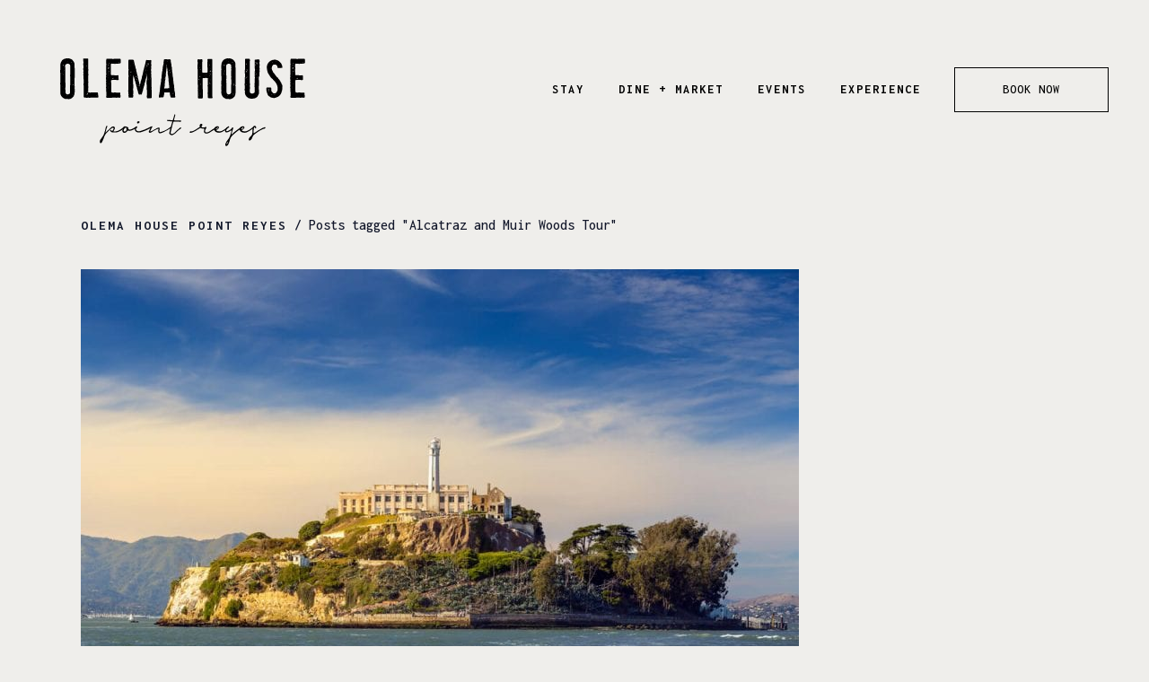

--- FILE ---
content_type: text/html; charset=UTF-8
request_url: https://olemahouse.com/tag/alcatraz-and-muir-woods-tour/
body_size: 17544
content:
<!DOCTYPE html>
<html lang="en-US">
<head>
	<meta charset="UTF-8"/>
	
	<link rel="profile" href="http://gmpg.org/xfn/11"/>
		
				<meta name=viewport content="width=device-width,initial-scale=1">
					<link rel="shortcut icon" type="image/x-icon" href="https://olemahouse.com/wp-content/uploads/2023/07/OH_Favicon.png">
			<link rel="apple-touch-icon" href="https://olemahouse.com/wp-content/uploads/2023/07/OH_Favicon.png"/>
			
	<meta name='robots' content='index, follow, max-image-preview:large, max-snippet:-1, max-video-preview:-1' />
	<style>img:is([sizes="auto" i], [sizes^="auto," i]) { contain-intrinsic-size: 3000px 1500px }</style>
	
	<!-- This site is optimized with the Yoast SEO plugin v22.9 - https://yoast.com/wordpress/plugins/seo/ -->
	<title>Alcatraz and Muir Woods Tour Archives - Olema House Point Reyes</title>
	<link rel="canonical" href="https://olemahouse.com/tag/alcatraz-and-muir-woods-tour/" />
	<meta property="og:locale" content="en_US" />
	<meta property="og:type" content="article" />
	<meta property="og:title" content="Alcatraz and Muir Woods Tour Archives - Olema House Point Reyes" />
	<meta property="og:url" content="https://olemahouse.com/tag/alcatraz-and-muir-woods-tour/" />
	<meta property="og:site_name" content="Olema House Point Reyes" />
	<meta name="twitter:card" content="summary_large_image" />
	<script type="application/ld+json" class="yoast-schema-graph">{"@context":"https://schema.org","@graph":[{"@type":"CollectionPage","@id":"https://olemahouse.com/tag/alcatraz-and-muir-woods-tour/","url":"https://olemahouse.com/tag/alcatraz-and-muir-woods-tour/","name":"Alcatraz and Muir Woods Tour Archives - Olema House Point Reyes","isPartOf":{"@id":"https://olemahouse.com/#website"},"primaryImageOfPage":{"@id":"https://olemahouse.com/tag/alcatraz-and-muir-woods-tour/#primaryimage"},"image":{"@id":"https://olemahouse.com/tag/alcatraz-and-muir-woods-tour/#primaryimage"},"thumbnailUrl":"https://olemahouse.com/wp-content/uploads/2020/05/Alcatraz-and-Muir-Woods-Tour-800x534-1.jpg","breadcrumb":{"@id":"https://olemahouse.com/tag/alcatraz-and-muir-woods-tour/#breadcrumb"},"inLanguage":"en-US"},{"@type":"ImageObject","inLanguage":"en-US","@id":"https://olemahouse.com/tag/alcatraz-and-muir-woods-tour/#primaryimage","url":"https://olemahouse.com/wp-content/uploads/2020/05/Alcatraz-and-Muir-Woods-Tour-800x534-1.jpg","contentUrl":"https://olemahouse.com/wp-content/uploads/2020/05/Alcatraz-and-Muir-Woods-Tour-800x534-1.jpg","width":800,"height":534,"caption":"Alcatraz"},{"@type":"BreadcrumbList","@id":"https://olemahouse.com/tag/alcatraz-and-muir-woods-tour/#breadcrumb","itemListElement":[{"@type":"ListItem","position":1,"name":"Home","item":"https://olemahouse.com/"},{"@type":"ListItem","position":2,"name":"Alcatraz and Muir Woods Tour"}]},{"@type":"WebSite","@id":"https://olemahouse.com/#website","url":"https://olemahouse.com/","name":"Olema House Point Reyes","description":"A Rustic Retreat with a Modern Twist","potentialAction":[{"@type":"SearchAction","target":{"@type":"EntryPoint","urlTemplate":"https://olemahouse.com/?s={search_term_string}"},"query-input":"required name=search_term_string"}],"inLanguage":"en-US"}]}</script>
	<!-- / Yoast SEO plugin. -->


<link rel='dns-prefetch' href='//fonts.googleapis.com' />
<link rel="alternate" type="application/rss+xml" title="Olema House Point Reyes &raquo; Feed" href="https://olemahouse.com/feed/" />
<link rel="alternate" type="application/rss+xml" title="Olema House Point Reyes &raquo; Alcatraz and Muir Woods Tour Tag Feed" href="https://olemahouse.com/tag/alcatraz-and-muir-woods-tour/feed/" />
<script type="text/javascript">
/* <![CDATA[ */
window._wpemojiSettings = {"baseUrl":"https:\/\/s.w.org\/images\/core\/emoji\/16.0.1\/72x72\/","ext":".png","svgUrl":"https:\/\/s.w.org\/images\/core\/emoji\/16.0.1\/svg\/","svgExt":".svg","source":{"concatemoji":"https:\/\/olemahouse.com\/wp-includes\/js\/wp-emoji-release.min.js?ver=6.8.3"}};
/*! This file is auto-generated */
!function(s,n){var o,i,e;function c(e){try{var t={supportTests:e,timestamp:(new Date).valueOf()};sessionStorage.setItem(o,JSON.stringify(t))}catch(e){}}function p(e,t,n){e.clearRect(0,0,e.canvas.width,e.canvas.height),e.fillText(t,0,0);var t=new Uint32Array(e.getImageData(0,0,e.canvas.width,e.canvas.height).data),a=(e.clearRect(0,0,e.canvas.width,e.canvas.height),e.fillText(n,0,0),new Uint32Array(e.getImageData(0,0,e.canvas.width,e.canvas.height).data));return t.every(function(e,t){return e===a[t]})}function u(e,t){e.clearRect(0,0,e.canvas.width,e.canvas.height),e.fillText(t,0,0);for(var n=e.getImageData(16,16,1,1),a=0;a<n.data.length;a++)if(0!==n.data[a])return!1;return!0}function f(e,t,n,a){switch(t){case"flag":return n(e,"\ud83c\udff3\ufe0f\u200d\u26a7\ufe0f","\ud83c\udff3\ufe0f\u200b\u26a7\ufe0f")?!1:!n(e,"\ud83c\udde8\ud83c\uddf6","\ud83c\udde8\u200b\ud83c\uddf6")&&!n(e,"\ud83c\udff4\udb40\udc67\udb40\udc62\udb40\udc65\udb40\udc6e\udb40\udc67\udb40\udc7f","\ud83c\udff4\u200b\udb40\udc67\u200b\udb40\udc62\u200b\udb40\udc65\u200b\udb40\udc6e\u200b\udb40\udc67\u200b\udb40\udc7f");case"emoji":return!a(e,"\ud83e\udedf")}return!1}function g(e,t,n,a){var r="undefined"!=typeof WorkerGlobalScope&&self instanceof WorkerGlobalScope?new OffscreenCanvas(300,150):s.createElement("canvas"),o=r.getContext("2d",{willReadFrequently:!0}),i=(o.textBaseline="top",o.font="600 32px Arial",{});return e.forEach(function(e){i[e]=t(o,e,n,a)}),i}function t(e){var t=s.createElement("script");t.src=e,t.defer=!0,s.head.appendChild(t)}"undefined"!=typeof Promise&&(o="wpEmojiSettingsSupports",i=["flag","emoji"],n.supports={everything:!0,everythingExceptFlag:!0},e=new Promise(function(e){s.addEventListener("DOMContentLoaded",e,{once:!0})}),new Promise(function(t){var n=function(){try{var e=JSON.parse(sessionStorage.getItem(o));if("object"==typeof e&&"number"==typeof e.timestamp&&(new Date).valueOf()<e.timestamp+604800&&"object"==typeof e.supportTests)return e.supportTests}catch(e){}return null}();if(!n){if("undefined"!=typeof Worker&&"undefined"!=typeof OffscreenCanvas&&"undefined"!=typeof URL&&URL.createObjectURL&&"undefined"!=typeof Blob)try{var e="postMessage("+g.toString()+"("+[JSON.stringify(i),f.toString(),p.toString(),u.toString()].join(",")+"));",a=new Blob([e],{type:"text/javascript"}),r=new Worker(URL.createObjectURL(a),{name:"wpTestEmojiSupports"});return void(r.onmessage=function(e){c(n=e.data),r.terminate(),t(n)})}catch(e){}c(n=g(i,f,p,u))}t(n)}).then(function(e){for(var t in e)n.supports[t]=e[t],n.supports.everything=n.supports.everything&&n.supports[t],"flag"!==t&&(n.supports.everythingExceptFlag=n.supports.everythingExceptFlag&&n.supports[t]);n.supports.everythingExceptFlag=n.supports.everythingExceptFlag&&!n.supports.flag,n.DOMReady=!1,n.readyCallback=function(){n.DOMReady=!0}}).then(function(){return e}).then(function(){var e;n.supports.everything||(n.readyCallback(),(e=n.source||{}).concatemoji?t(e.concatemoji):e.wpemoji&&e.twemoji&&(t(e.twemoji),t(e.wpemoji)))}))}((window,document),window._wpemojiSettings);
/* ]]> */
</script>
<link rel='stylesheet' id='animate-css' href='https://olemahouse.com/wp-content/plugins/qi-blocks/assets/css/plugins/animate/animate.min.css?ver=4.1.1' type='text/css' media='all' />
<link rel='stylesheet' id='sbi_styles-css' href='https://olemahouse.com/wp-content/plugins/instagram-feed/css/sbi-styles.min.css?ver=6.6.1' type='text/css' media='all' />
<link rel='stylesheet' id='layerslider-css' href='https://olemahouse.com/wp-content/plugins/LayerSlider/assets/static/layerslider/css/layerslider.css?ver=7.7.8' type='text/css' media='all' />
<style id='wp-emoji-styles-inline-css' type='text/css'>

	img.wp-smiley, img.emoji {
		display: inline !important;
		border: none !important;
		box-shadow: none !important;
		height: 1em !important;
		width: 1em !important;
		margin: 0 0.07em !important;
		vertical-align: -0.1em !important;
		background: none !important;
		padding: 0 !important;
	}
</style>
<style id='wp-block-library-inline-css' type='text/css'>
:root{--wp-admin-theme-color:#007cba;--wp-admin-theme-color--rgb:0,124,186;--wp-admin-theme-color-darker-10:#006ba1;--wp-admin-theme-color-darker-10--rgb:0,107,161;--wp-admin-theme-color-darker-20:#005a87;--wp-admin-theme-color-darker-20--rgb:0,90,135;--wp-admin-border-width-focus:2px;--wp-block-synced-color:#7a00df;--wp-block-synced-color--rgb:122,0,223;--wp-bound-block-color:var(--wp-block-synced-color)}@media (min-resolution:192dpi){:root{--wp-admin-border-width-focus:1.5px}}.wp-element-button{cursor:pointer}:root{--wp--preset--font-size--normal:16px;--wp--preset--font-size--huge:42px}:root .has-very-light-gray-background-color{background-color:#eee}:root .has-very-dark-gray-background-color{background-color:#313131}:root .has-very-light-gray-color{color:#eee}:root .has-very-dark-gray-color{color:#313131}:root .has-vivid-green-cyan-to-vivid-cyan-blue-gradient-background{background:linear-gradient(135deg,#00d084,#0693e3)}:root .has-purple-crush-gradient-background{background:linear-gradient(135deg,#34e2e4,#4721fb 50%,#ab1dfe)}:root .has-hazy-dawn-gradient-background{background:linear-gradient(135deg,#faaca8,#dad0ec)}:root .has-subdued-olive-gradient-background{background:linear-gradient(135deg,#fafae1,#67a671)}:root .has-atomic-cream-gradient-background{background:linear-gradient(135deg,#fdd79a,#004a59)}:root .has-nightshade-gradient-background{background:linear-gradient(135deg,#330968,#31cdcf)}:root .has-midnight-gradient-background{background:linear-gradient(135deg,#020381,#2874fc)}.has-regular-font-size{font-size:1em}.has-larger-font-size{font-size:2.625em}.has-normal-font-size{font-size:var(--wp--preset--font-size--normal)}.has-huge-font-size{font-size:var(--wp--preset--font-size--huge)}.has-text-align-center{text-align:center}.has-text-align-left{text-align:left}.has-text-align-right{text-align:right}#end-resizable-editor-section{display:none}.aligncenter{clear:both}.items-justified-left{justify-content:flex-start}.items-justified-center{justify-content:center}.items-justified-right{justify-content:flex-end}.items-justified-space-between{justify-content:space-between}.screen-reader-text{border:0;clip-path:inset(50%);height:1px;margin:-1px;overflow:hidden;padding:0;position:absolute;width:1px;word-wrap:normal!important}.screen-reader-text:focus{background-color:#ddd;clip-path:none;color:#444;display:block;font-size:1em;height:auto;left:5px;line-height:normal;padding:15px 23px 14px;text-decoration:none;top:5px;width:auto;z-index:100000}html :where(.has-border-color){border-style:solid}html :where([style*=border-top-color]){border-top-style:solid}html :where([style*=border-right-color]){border-right-style:solid}html :where([style*=border-bottom-color]){border-bottom-style:solid}html :where([style*=border-left-color]){border-left-style:solid}html :where([style*=border-width]){border-style:solid}html :where([style*=border-top-width]){border-top-style:solid}html :where([style*=border-right-width]){border-right-style:solid}html :where([style*=border-bottom-width]){border-bottom-style:solid}html :where([style*=border-left-width]){border-left-style:solid}html :where(img[class*=wp-image-]){height:auto;max-width:100%}:where(figure){margin:0 0 1em}html :where(.is-position-sticky){--wp-admin--admin-bar--position-offset:var(--wp-admin--admin-bar--height,0px)}@media screen and (max-width:600px){html :where(.is-position-sticky){--wp-admin--admin-bar--position-offset:0px}}
</style>
<style id='classic-theme-styles-inline-css' type='text/css'>
/*! This file is auto-generated */
.wp-block-button__link{color:#fff;background-color:#32373c;border-radius:9999px;box-shadow:none;text-decoration:none;padding:calc(.667em + 2px) calc(1.333em + 2px);font-size:1.125em}.wp-block-file__button{background:#32373c;color:#fff;text-decoration:none}
</style>
<link rel='stylesheet' id='contact-form-7-css' href='https://olemahouse.com/wp-content/plugins/contact-form-7/includes/css/styles.css?ver=5.9.6' type='text/css' media='all' />
<link rel='stylesheet' id='qi-blocks-grid-css' href='https://olemahouse.com/wp-content/plugins/qi-blocks/assets/dist/grid.css?ver=1.3' type='text/css' media='all' />
<link rel='stylesheet' id='qi-blocks-main-css' href='https://olemahouse.com/wp-content/plugins/qi-blocks/assets/dist/main.css?ver=1.3' type='text/css' media='all' />
<link rel='stylesheet' id='uaf_client_css-css' href='https://olemahouse.com/wp-content/uploads/useanyfont/uaf.css?ver=1707842481' type='text/css' media='all' />
<link rel='stylesheet' id='qi-addons-for-elementor-grid-style-css' href='https://olemahouse.com/wp-content/plugins/qi-addons-for-elementor/assets/css/grid.min.css?ver=1.7.6' type='text/css' media='all' />
<link rel='stylesheet' id='qi-addons-for-elementor-helper-parts-style-css' href='https://olemahouse.com/wp-content/plugins/qi-addons-for-elementor/assets/css/helper-parts.min.css?ver=1.7.6' type='text/css' media='all' />
<link rel='stylesheet' id='qi-addons-for-elementor-style-css' href='https://olemahouse.com/wp-content/plugins/qi-addons-for-elementor/assets/css/main.min.css?ver=1.7.6' type='text/css' media='all' />
<link rel='stylesheet' id='mediaelement-css' href='https://olemahouse.com/wp-includes/js/mediaelement/mediaelementplayer-legacy.min.css?ver=4.2.17' type='text/css' media='all' />
<link rel='stylesheet' id='wp-mediaelement-css' href='https://olemahouse.com/wp-includes/js/mediaelement/wp-mediaelement.min.css?ver=6.8.3' type='text/css' media='all' />
<link rel='stylesheet' id='stockholm-default-style-css' href='https://olemahouse.com/wp-content/themes/stockholm/style.css?ver=6.8.3' type='text/css' media='all' />
<link rel='stylesheet' id='stockholm-font-awesome-css' href='https://olemahouse.com/wp-content/themes/stockholm/framework/modules/icons/font-awesome/css/font-awesome.min.css?ver=6.8.3' type='text/css' media='all' />
<link rel='stylesheet' id='elegant-icons-css' href='https://olemahouse.com/wp-content/themes/stockholm/framework/modules/icons/elegant-icons/style.min.css?ver=6.8.3' type='text/css' media='all' />
<link rel='stylesheet' id='linear-icons-css' href='https://olemahouse.com/wp-content/themes/stockholm/framework/modules/icons/linear-icons/style.min.css?ver=6.8.3' type='text/css' media='all' />
<link rel='stylesheet' id='linea-icons-css' href='https://olemahouse.com/wp-content/themes/stockholm/framework/modules/icons/linea-icons/style.min.css?ver=6.8.3' type='text/css' media='all' />
<link rel='stylesheet' id='ion-icons-css' href='https://olemahouse.com/wp-content/themes/stockholm/framework/modules/icons/ion-icons/style.min.css?ver=6.8.3' type='text/css' media='all' />
<link rel='stylesheet' id='stockholm-stylesheet-css' href='https://olemahouse.com/wp-content/themes/stockholm/css/stylesheet.min.css?ver=6.8.3' type='text/css' media='all' />
<link rel='stylesheet' id='stockholm-webkit-css' href='https://olemahouse.com/wp-content/themes/stockholm/css/webkit_stylesheet.css?ver=6.8.3' type='text/css' media='all' />
<link rel='stylesheet' id='stockholm-style-dynamic-css' href='https://olemahouse.com/wp-content/themes/stockholm/css/style_dynamic.css?ver=1760140056' type='text/css' media='all' />
<link rel='stylesheet' id='stockholm-responsive-css' href='https://olemahouse.com/wp-content/themes/stockholm/css/responsive.min.css?ver=6.8.3' type='text/css' media='all' />
<link rel='stylesheet' id='stockholm-style-dynamic-responsive-css' href='https://olemahouse.com/wp-content/themes/stockholm/css/style_dynamic_responsive.css?ver=1760140056' type='text/css' media='all' />
<style id='stockholm-style-dynamic-responsive-inline-css' type='text/css'>


.wp-caption-text {
    font-style: italic;
    margin: 10px 0px 10px 20px;
font-size: 11px;
}


@media (max-width: 767px)
.elementor-4374 .elementor-element.elementor-element-eec3b89 {
    margin-top: 32px;
    margin-bottom: 0px;
}
ul {
    list-style-position: outside;

}

li {
  margin-left: 12px;
  padding-bottom: 10px;
}

.blog_holder article h2 {
    margin: 25px 0 25px 0;
    word-break: break-word;
}

.single_tags {
    margin: 35px 0 64px;
}


.breadcrumb a, .breadcrumb span {
    font-size: 15px;
    font-weight: 700;
    color: #12182a;
    letter-spacing: 2px;
    text-transform: uppercase;
}

.blog_holder.blog_single article .post_content > h2 {
    color: #12182a;
font-size: 20px;
line-height: 45px;
}

.blog_holder.blog_single article .post_content > h3 {
    color: #12182a;
font-size: 20px;
line-height: 45px;
font-weight: 700;
}




body #tripleseat_embed_form table td {
padding:3px; 
}


select {
       
writing-mode: horizontal-tb !important;
    font-style: ;
    font-variant-ligatures: ;
    font-variant-caps: ;
    font-variant-numeric: ;
    font-variant-east-asian: ;
    font-variant-alternates: ;
    font-weight: ;
    font-stretch: ;
    font-size: ;
    font-family: Inconsolata;
    font-optical-sizing: ;
    font-kerning: ;
    font-feature-settings: ;
    font-variation-settings: ;
    text-rendering: auto;
    color: fieldtext;
    letter-spacing: normal;
    word-spacing: normal;
    line-height: normal;
    text-transform: none;
    text-indent: 0px;
    text-shadow: none;
    display: inline-block;
    text-align: start;
    appearance: auto;
    box-sizing: border-box;
    align-items: center;
    white-space-collapse: preserve;
    text-wrap: nowrap;
    -webkit-rtl-ordering: logical;
    background-color: field;
    cursor: default;
    margin: 0em;
    border-width: 0px;
    border-style: solid;
    border-color: -internal-light-dark(rgb(118, 118, 118), rgb(133, 133, 133));
    border-image: initial;
    border-radius: 0px;
padding: 8px;
}

#tripleseat_embed_form_inline .tripleseat_field.ts_powered_by { display:hidden !important; }

#tripleseat_embed_form input {
color: #12172A !important;
background-color: #FFF !important;
 border:none !important;
    border-bottom: 1px solid #fff !important;
    outline: none !important;
border-radius: 0px !important;
padding:10px; 
}
#lead_additional_information {
background-color: #ffffff !important;
color: #000000 !important; 
 border:none !important;
}

#tripleseat_embed_form label {
color: #FFFFFF !important; 
}

#tripleseat_embed_form h2 { 
color: #ffffff !important; 
font-size:18px !important; 
}



#lead_form_submit a { 
color: #FFFFFF !important; 

}

#tripleseat_embed_form label span.required {
    color: #FFFFFF !important; 
}

#tripleseat_embed_form table td { padding:5px; vertical-align: top; text-align: left;}

#tripleseat_embed_form_inline .tripleseat_field.ts_powered_by { display:hidden; }

#revinate_contact_api_form > fieldset > div:nth-child(2) > p:nth-child(2) > input {
width: 95%; }

#revinate_contact_api_form > fieldset > div:nth-child(3) > p:nth-child(2) > input {
width: 95%; }

#revinate_contact_api_form > fieldset > div:nth-child(1) > p:nth-child(2) > input[type=text]:nth-child(1) {
width: 44%; }

#revinate_contact_api_form > fieldset > div:nth-child(1) > p:nth-child(2) > input[type=text]:nth-child(2) {
width: 44%; }

input {
    writing-mode: horizontal-tb !important;
    font-style: ;
    font-variant-ligatures: ;
    font-variant-caps: ;
    font-variant-numeric: ;
    font-variant-east-asian: ;
    font-variant-alternates: ;
    font-weight: ;
    font-stretch: ;
    font-size: ;
    font-family: Inconsolata ;
    font-optical-sizing: ;
    font-kerning: ;
    font-feature-settings: ;
    font-variation-settings: ;
    text-rendering: auto;
    color: #fff;
    letter-spacing: normal;
    word-spacing: normal;
    line-height: normal;
    text-transform: none;
    text-indent: 0px;
    text-shadow: none;
    display: inline-block;
    text-align: start;
    appearance: auto;
    -webkit-rtl-ordering: logical;
    cursor: text;
    background-color: #12182A;
    margin: 5px 10px 10px 0px;
    padding: 1px 3px 5px;
 border:none;
    border-bottom: 1px solid #fff;
    outline: none;
border-radius: 0px;
}


button {
    appearance: auto;
    writing-mode: horizontal-tb !important;
    font-style: ;
    font-variant-ligatures: ;
    font-variant-caps: ;
    font-variant-numeric: ;
    font-variant-east-asian: ;
    font-variant-alternates: ;
    font-weight: 700;
    font-stretch: ;
    font-size: 12px;
    font-family: Inconsolata;
    font-optical-sizing: ;
    font-kerning: ;
    font-feature-settings: ;
    font-variation-settings: ;
    text-rendering: auto;
    color: #12182A;
    letter-spacing: 1px;
    word-spacing: normal;
    line-height: normal;
    text-transform: uppercase;
    text-indent: 0px;
    text-shadow: none;
    display: inline-block;
    text-align: center;
    align-items: flex-start;
    cursor: default;
    box-sizing: border-box;
    background-color: #fff;
    margin: 0em;
    padding: 6px 6px 6px 6px;
    border-width: 0px;
    border-style: outset;
    border-color: buttonborder;
    border-image: initial;
}


  .qode-simple-blog-list .qode-sbl-post .qode-sbl-category {
                padding-left: 0;
display:none;
            }

.elementor-image-gallery .gallery-item img {
    border: 7px solid #fff;
}

.testimonials .testimonial_text_inner p.testimonial_author {

    margin: 19px 0 0;
}

.testimonials .testimonial_text_inner p.testimonial_title {

    margin-bottom: 18px;
}

.testimonials .testimonial_text_inner .testimonial_image_holder {
  
    margin-bottom: 23px;
}


header.light:not(.sticky):not(.scrolled) .header_bottom_right_widget_holder a.qbutton {
    border-color: #ffffff!important;
    background-color: #ffffff!important;
    color: #000000!important;
}


.q_team .q_team_title_holder {
    margin: 0 0 0px;
}

.q_team .q_team_title_holder .q_team_name {
    margin-bottom: -2px;
   
}


.blog_holder article .post_info{
        font-family: 'DM Sans', sans-serif;
    font-size: 12px;
    font-style: normal;
    font-weight: 400;
    text-transform: uppercase;
}


aside.sidebar .widget h4{
    background-color: #fff;
}

aside.sidebar .widget h4 {
    margin-bottom: 18px;
    padding: 0 0;
    color: #000;
    
}

.side_menu .widget li, aside.sidebar .widget:not(.woocommerce) li {
    font-size: 18px;
   font-style: normal;
font-family: 'Cormorant Garamond', sans-serif;
    color: #000000;
    font-weight: 500;
}

.elementor-image-gallery .gallery img{
border: none !important;;
}

#gallery-1 .gallery-item {
  
    margin-top: 0;
   
}

dt {
    margin-bottom: -15px;
    
}


.qode-simple-blog-list .qode-sbl-post .qode-sbl-category:before{
display: none;
}

.qode-simple-blog-list .qode-sbl-post .qode-sbl-category{
padding-left: 0;
}

.qode-simple-blog-list .qode-sbl-posts-holder .qbutton {
padding: 0;
background-color: transparent;
border: none;
color: #000;
position: relative;
}

.qode-simple-blog-list .qode-sbl-posts-holder .qbutton:before{
content: '';
position: absolute;
left: 0;
bottom: 10px;
width: 100%;
height: 1px;
background-color: currentColor;
transition: all 0.3s ease;
}

.elementor-180 .elementor-element.elementor-element-648a6e7 .gallery-item {
    padding: 0 12px 24px 12px;
}

.header_bottom_right_widget_holder {

    padding: 0 0 0 18px;
}


.elementor-slideshow__header>i {
   padding: 0 63px;
}

h6 a {
  
    letter-spacing: 1px;
  
}
  
.testimonials .testimonial_text_inner p.testimonial_author::first-letter{
font-size: 0;
}

.q_team .q_team_description p{
font-family: DM Sans, sans-serif;
font-size: 12px;
letter-spacing: 1.2px;
font-weight: 300;
text-transform: uppercase;
}

.elementor-image-gallery .gallery img{
transition: all 0.56s ease;
display: block;
}

.elementor-image-gallery .gallery .gallery-item dt{
overflow: hidden;
display: block;
}

.elementor-image-gallery .gallery .gallery-item:hover img{
transform: scale(1.07);
}

.elementor-slideshow__footer, .elementor-slideshow__header{  
    box-sizing: border-box;
}

.qode-underlined-link{
position: relative;
}

.qode-underlined-link:before{
content: '';
position: absolute;
left: 0;
bottom: 0;
top: 20px;
height: 1px;
width: calc(100% - 2px);
background-color: currentColor;
transform: scaleX(0);
transform-origin: left;
transition: all 0.3s ease;
}

.qode-underlined-link:hover:before{
transform: scaleX(1);
}

.elementor-lightbox .elementor-swiper-button-prev{
justify-content: flex-start;
padding-left: 2%;
}

.elementor-lightbox .elementor-swiper-button-next{
justify-content: flex-end;
padding-right: 2%;
}

.elementor-slideshow__title {
    font-size: 16px;
    font-weight: 500;
}

.elementor-slideshow__title {
    margin: 15px;
}

.qode-simple-blog-list .qode-sbl-posts-holder .qbutton:before{
transform-origin: right;
}

.qode-simple-blog-list .qode-sbl-posts-holder .qbutton:hover:before{
transform: scaleX(0);
}

.qode-simple-blog-list .qode-sbl-posts-holder .qbutton:after{
content: '';
position: absolute;
left: 0;
bottom: 10px;
width: 100%;
height: 1px;
background-color: currentColor;
transform: scaleX(0);
transform-origin: left;
transition: all 0.3s ease 0.2s;
}

.qode-simple-blog-list .qode-sbl-posts-holder .qbutton:hover:after{
transform: scaleX(1);
}


.q_team .q_team_image{
overflow: hidden;
}

.q_team .q_team_image img{
transition: all 0.56s ease;
}

.q_team .q_team_image:hover img{
transform: scale(1.07);
}

.elementor-slideshow__counter{
color: #fff !important;
}

.elementor-slideshow__footer, .elementor-slideshow__header {
    padding: 14px  45px 35px 20px !important
}

.four_columns>.column1>.column_inner {
    padding: 0 13% 0 0;
}

.four_columns>.column2>.column_inner {
    padding: 0 10px 0 7%;
}

.four_columns>.column3>.column_inner {
    padding: 0 12% 0 13%;
}


.four_columns>.column4>.column_inner {
    padding: 0 0 0 21%;
}

@media only screen and (max-width: 1480px){
.four_columns>.column1>.column_inner {
    padding: 0 0 0 0;
}
}

@media only screen and (max-width: 1480px){
.four_columns>.column2>.column_inner {
    padding: 0 10px 0 25px;
}
}

@media only screen and (max-width: 1480px){
.four_columns>.column3>.column_inner {
    padding: 0 0 0 0;
}
}

@media only screen and (max-width: 1480px){
.four_columns>.column4>.column_inner {
    padding: 0 0 0 25px;
}
}

@media only screen and (max-width: 768px){
.gallery.gallery-columns-4 .gallery-item{
width: 50% !important;
max-width: 50% !important;
padding-left: 15px !important;
padding-right: 15px !important
}

.gallery.gallery-columns-4{
margin-left: -15px !important;
margin-right: -15px !important;
}
}

@media only screen and (max-width: 480px){
.gallery.gallery-columns-4 .gallery-item{
width: 100% !important;
max-width: 100% !important;
}
}
</style>
<link rel='stylesheet' id='stockholm-google-fonts-css' href='https://fonts.googleapis.com/css?family=Raleway%3A100%2C100i%2C200%2C200i%2C300%2C300i%2C400%2C400i%2C500%2C500i%2C600%2C600i%2C700%2C700i%2C800%2C800i%2C900%2C900i%7CCrete+Round%3A100%2C100i%2C200%2C200i%2C300%2C300i%2C400%2C400i%2C500%2C500i%2C600%2C600i%2C700%2C700i%2C800%2C800i%2C900%2C900i%7CInconsolata%3A100%2C100i%2C200%2C200i%2C300%2C300i%2C400%2C400i%2C500%2C500i%2C600%2C600i%2C700%2C700i%2C800%2C800i%2C900%2C900i%7CDM+Sans%3A100%2C100i%2C200%2C200i%2C300%2C300i%2C400%2C400i%2C500%2C500i%2C600%2C600i%2C700%2C700i%2C800%2C800i%2C900%2C900i%7CDosis%3A100%2C100i%2C200%2C200i%2C300%2C300i%2C400%2C400i%2C500%2C500i%2C600%2C600i%2C700%2C700i%2C800%2C800i%2C900%2C900i&#038;subset=latin%2Clatin-ext&#038;ver=1.0.0' type='text/css' media='all' />
<link rel='stylesheet' id='swiper-css' href='https://olemahouse.com/wp-content/plugins/qi-blocks/inc/slider/assets/plugins/5.4.5/swiper.min.css?ver=5.4.5' type='text/css' media='all' />
<style id='imh-6310-head-css-inline-css' type='text/css'>
.imh-6310-point-icons{display: none}
</style>
<script type="text/javascript" src="https://olemahouse.com/wp-includes/js/jquery/jquery.min.js?ver=3.7.1" id="jquery-core-js"></script>
<script type="text/javascript" src="https://olemahouse.com/wp-includes/js/jquery/jquery-migrate.min.js?ver=3.4.1" id="jquery-migrate-js"></script>
<script type="text/javascript" id="layerslider-utils-js-extra">
/* <![CDATA[ */
var LS_Meta = {"v":"7.7.8","fixGSAP":"1"};
/* ]]> */
</script>
<script type="text/javascript" src="https://olemahouse.com/wp-content/plugins/LayerSlider/assets/static/layerslider/js/layerslider.utils.js?ver=7.7.8" id="layerslider-utils-js"></script>
<script type="text/javascript" src="https://olemahouse.com/wp-content/plugins/LayerSlider/assets/static/layerslider/js/layerslider.kreaturamedia.jquery.js?ver=7.7.8" id="layerslider-js"></script>
<script type="text/javascript" src="https://olemahouse.com/wp-content/plugins/LayerSlider/assets/static/layerslider/js/layerslider.transitions.js?ver=7.7.8" id="layerslider-transitions-js"></script>
<script type="text/javascript" src="https://olemahouse.com/wp-content/themes/stockholm/js/plugins/hammer.min.js?ver=1" id="hammer-js"></script>
<script type="text/javascript" src="https://olemahouse.com/wp-content/themes/stockholm/js/plugins/virtual-scroll.min.js?ver=1" id="virtual-scroll-js"></script>
<meta name="generator" content="Powered by LayerSlider 7.7.8 - Build Heros, Sliders, and Popups. Create Animations and Beautiful, Rich Web Content as Easy as Never Before on WordPress." />
<!-- LayerSlider updates and docs at: https://layerslider.com -->
<link rel="https://api.w.org/" href="https://olemahouse.com/wp-json/" /><link rel="alternate" title="JSON" type="application/json" href="https://olemahouse.com/wp-json/wp/v2/tags/37" /><link rel="EditURI" type="application/rsd+xml" title="RSD" href="https://olemahouse.com/xmlrpc.php?rsd" />
<!-- Google Tag Manager -->
<script>(function(w,d,s,l,i){w[l]=w[l]||[];w[l].push({'gtm.start':
new Date().getTime(),event:'gtm.js'});var f=d.getElementsByTagName(s)[0],
j=d.createElement(s),dl=l!='dataLayer'?'&l='+l:'';j.async=true;j.src=
'https://www.googletagmanager.com/gtm.js?id='+i+dl;f.parentNode.insertBefore(j,f);
})(window,document,'script','dataLayer','GTM-TN23CCC');</script>
<!-- End Google Tag Manager --><meta name="generator" content="Elementor 3.22.3; features: e_optimized_assets_loading, e_optimized_css_loading, additional_custom_breakpoints; settings: css_print_method-external, google_font-enabled, font_display-swap">
<meta name="generator" content="Powered by Slider Revolution 6.6.14 - responsive, Mobile-Friendly Slider Plugin for WordPress with comfortable drag and drop interface." />
<script>function setREVStartSize(e){
			//window.requestAnimationFrame(function() {
				window.RSIW = window.RSIW===undefined ? window.innerWidth : window.RSIW;
				window.RSIH = window.RSIH===undefined ? window.innerHeight : window.RSIH;
				try {
					var pw = document.getElementById(e.c).parentNode.offsetWidth,
						newh;
					pw = pw===0 || isNaN(pw) || (e.l=="fullwidth" || e.layout=="fullwidth") ? window.RSIW : pw;
					e.tabw = e.tabw===undefined ? 0 : parseInt(e.tabw);
					e.thumbw = e.thumbw===undefined ? 0 : parseInt(e.thumbw);
					e.tabh = e.tabh===undefined ? 0 : parseInt(e.tabh);
					e.thumbh = e.thumbh===undefined ? 0 : parseInt(e.thumbh);
					e.tabhide = e.tabhide===undefined ? 0 : parseInt(e.tabhide);
					e.thumbhide = e.thumbhide===undefined ? 0 : parseInt(e.thumbhide);
					e.mh = e.mh===undefined || e.mh=="" || e.mh==="auto" ? 0 : parseInt(e.mh,0);
					if(e.layout==="fullscreen" || e.l==="fullscreen")
						newh = Math.max(e.mh,window.RSIH);
					else{
						e.gw = Array.isArray(e.gw) ? e.gw : [e.gw];
						for (var i in e.rl) if (e.gw[i]===undefined || e.gw[i]===0) e.gw[i] = e.gw[i-1];
						e.gh = e.el===undefined || e.el==="" || (Array.isArray(e.el) && e.el.length==0)? e.gh : e.el;
						e.gh = Array.isArray(e.gh) ? e.gh : [e.gh];
						for (var i in e.rl) if (e.gh[i]===undefined || e.gh[i]===0) e.gh[i] = e.gh[i-1];
											
						var nl = new Array(e.rl.length),
							ix = 0,
							sl;
						e.tabw = e.tabhide>=pw ? 0 : e.tabw;
						e.thumbw = e.thumbhide>=pw ? 0 : e.thumbw;
						e.tabh = e.tabhide>=pw ? 0 : e.tabh;
						e.thumbh = e.thumbhide>=pw ? 0 : e.thumbh;
						for (var i in e.rl) nl[i] = e.rl[i]<window.RSIW ? 0 : e.rl[i];
						sl = nl[0];
						for (var i in nl) if (sl>nl[i] && nl[i]>0) { sl = nl[i]; ix=i;}
						var m = pw>(e.gw[ix]+e.tabw+e.thumbw) ? 1 : (pw-(e.tabw+e.thumbw)) / (e.gw[ix]);
						newh =  (e.gh[ix] * m) + (e.tabh + e.thumbh);
					}
					var el = document.getElementById(e.c);
					if (el!==null && el) el.style.height = newh+"px";
					el = document.getElementById(e.c+"_wrapper");
					if (el!==null && el) {
						el.style.height = newh+"px";
						el.style.display = "block";
					}
				} catch(e){
					console.log("Failure at Presize of Slider:" + e)
				}
			//});
		  };</script>
		<style type="text/css" id="wp-custom-css">
			.is-sr0nly { 
  position: absolute; left: -10000px; 
} 
.skip-link { 
  color: black; background-color: white; padding: 12px; border: 2px solid black; border-radius: 5px; z-index: 999; 
} 
.skip-link:focus-visible { 
  left: 0px; 
}
a:focus-visible{
	border: 2px solid black;
}		</style>
		</head>
<body class="archive tag tag-alcatraz-and-muir-woods-tour tag-37 wp-theme-stockholm qi-blocks-1.3 qodef-gutenberg--no-touch stockholm-core-2.4 qodef-qi--no-touch qi-addons-for-elementor-1.7.6 select-theme-ver-9.6 menu-animation-underline side_area_uncovered smooth_scroll  qode_grid_1400 qode_footer_adv_responsiveness qode_footer_adv_responsiveness_1024 qode_footer_adv_responsiveness_one_column qode_menu_ qode-mobile-logo-set elementor-default elementor-kit-333">
	<!-- Google Tag Manager (noscript) -->
<noscript><iframe src="https://www.googletagmanager.com/ns.html?id=GTM-TN23CCC"
height="0" width="0" style="display:none;visibility:hidden"></iframe></noscript>
<!-- End Google Tag Manager (noscript) -->	<div class="wrapper">
		<div class="wrapper_inner">
						<a id='back_to_top' href='#'>
				<span class="fa-stack">
					<i class="fa fa-angle-up"></i>				</span>
			</a>
			<header class="page_header scrolled_not_transparent dark stick">
				
		<div class="header_inner clearfix">
						
			<div class="header_top_bottom_holder">
								
				<div class="header_bottom clearfix" >
																			<div class="header_inner_left">
																	<div class="mobile_menu_button"><span><i class="fa fa-bars"></i></span></div>
								<div class="logo_wrapper">
									<div class="q_logo">
										<a href="https://olemahouse.com/">
	<img class="normal" src="https://olemahouse.com/wp-content/uploads/2023/07/Group-19.svg" alt="Logo"/>
<img class="light" src="https://olemahouse.com/wp-content/uploads/2023/07/Group-19-1.svg" alt="Logo"/>
<img class="dark" src="https://olemahouse.com/wp-content/uploads/2023/07/Group-19.svg" alt="Logo"/>
    <img class="mobile-logo" src="https://olemahouse.com/wp-content/uploads/2023/07/Group-19.svg" alt="Logo"/>
	
	<img class="sticky" src="https://olemahouse.com/wp-content/uploads/2023/07/Group-19-4.svg" alt="Logo"/>
	
	</a>									</div>
																	</div>
																
                                							</div>
																																							<div class="header_inner_right">
										<div class="side_menu_button_wrapper right">
																							<div class="header_bottom_right_widget_holder"><div class="header_bottom_widget widget_text">			<div class="textwidget"><a href="https://be.synxis.com/?hotel=5236&nocache=true&_ga=2.179244452.1084531898.1688945958-674389389.1612472432&_gl=1*g8bgl7*_ga*Njc0Mzg5Mzg5LjE2MTI0NzI0MzI." target="_self" data-hover-background-color='#000' data-hover-border-color='#000' data-hover-color='#ffffff' class="qbutton  large" style="color: #000000; border-color: #FFFFFF; background-color: #FFFFFF;">Book Now</a>
</div>
		</div></div>
																																	<div class="side_menu_button">
																																															</div>
										</div>
									</div>
																                                                                    <nav class="main_menu drop_down   right">
                                        <ul id="menu-main-menu" class=""><li id="nav-menu-item-318" class="menu-item menu-item-type-custom menu-item-object-custom menu-item-has-children  has_sub narrow"><a href="#" class=""><i class="menu_icon fa blank"></i><span class="menu-text">STAY</span><span class="plus"></span></a>
<div class="second"><div class="inner"><ul>
	<li id="nav-menu-item-784" class="menu-item menu-item-type-post_type menu-item-object-page "><a href="https://olemahouse.com/accommodations/" class=""><i class="menu_icon fa blank"></i><span class="menu-text">Rooms + Cottages</span><span class="plus"></span></a></li>
	<li id="nav-menu-item-710" class="menu-item menu-item-type-post_type menu-item-object-page "><a href="https://olemahouse.com/offers/" class=""><i class="menu_icon fa blank"></i><span class="menu-text">Overnight Offers</span><span class="plus"></span></a></li>
</ul></div></div>
</li>
<li id="nav-menu-item-775" class="menu-item menu-item-type-post_type menu-item-object-page  narrow"><a href="https://olemahouse.com/due-west-restaurant/" class=""><i class="menu_icon fa blank"></i><span class="menu-text">Dine + Market</span><span class="plus"></span></a></li>
<li id="nav-menu-item-4117" class="menu-item menu-item-type-post_type menu-item-object-page menu-item-has-children  has_sub narrow"><a href="https://olemahouse.com/events/" class=""><i class="menu_icon fa blank"></i><span class="menu-text">Events</span><span class="plus"></span></a>
<div class="second"><div class="inner"><ul>
	<li id="nav-menu-item-4566" class="menu-item menu-item-type-post_type menu-item-object-page "><a href="https://olemahouse.com/events/" class=""><i class="menu_icon fa blank"></i><span class="menu-text">Weddings</span><span class="plus"></span></a></li>
	<li id="nav-menu-item-4650" class="menu-item menu-item-type-post_type menu-item-object-page "><a href="https://olemahouse.com/corporate-retreats/" class=""><i class="menu_icon fa blank"></i><span class="menu-text">Corporate Retreats</span><span class="plus"></span></a></li>
</ul></div></div>
</li>
<li id="nav-menu-item-321" class="menu-item menu-item-type-custom menu-item-object-custom menu-item-has-children  has_sub narrow"><a href="#" class=""><i class="menu_icon fa blank"></i><span class="menu-text">EXPERIENCE</span><span class="plus"></span></a>
<div class="second"><div class="inner"><ul>
	<li id="nav-menu-item-783" class="menu-item menu-item-type-post_type menu-item-object-page "><a href="https://olemahouse.com/happenings/" class=""><i class="menu_icon fa blank"></i><span class="menu-text">Happenings</span><span class="plus"></span></a></li>
	<li id="nav-menu-item-325" class="menu-item menu-item-type-custom menu-item-object-custom "><a target="_blank" href="https://app.yiftee.com/gifts/egift_and_gift_cards/point-reyes" class=""><i class="menu_icon fa blank"></i><span class="menu-text">Gift Cards</span><span class="plus"></span></a></li>
	<li id="nav-menu-item-4096" class="menu-item menu-item-type-post_type menu-item-object-page "><a href="https://olemahouse.com/blog/" class=""><i class="menu_icon fa blank"></i><span class="menu-text">Travel Blog</span><span class="plus"></span></a></li>
</ul></div></div>
</li>
</ul>                                    </nav>
                                																																							<nav class="mobile_menu">
			<ul id="menu-main-menu-1" class=""><li id="mobile-menu-item-318" class="menu-item menu-item-type-custom menu-item-object-custom menu-item-has-children  has_sub"><a href="#" class=""><span>STAY</span></a><span class="mobile_arrow"><i class="fa fa-angle-right"></i><i class="fa fa-angle-down"></i></span>
<ul class="sub_menu">
	<li id="mobile-menu-item-784" class="menu-item menu-item-type-post_type menu-item-object-page "><a href="https://olemahouse.com/accommodations/" class=""><span>Rooms + Cottages</span></a><span class="mobile_arrow"><i class="fa fa-angle-right"></i><i class="fa fa-angle-down"></i></span></li>
	<li id="mobile-menu-item-710" class="menu-item menu-item-type-post_type menu-item-object-page "><a href="https://olemahouse.com/offers/" class=""><span>Overnight Offers</span></a><span class="mobile_arrow"><i class="fa fa-angle-right"></i><i class="fa fa-angle-down"></i></span></li>
</ul>
</li>
<li id="mobile-menu-item-775" class="menu-item menu-item-type-post_type menu-item-object-page "><a href="https://olemahouse.com/due-west-restaurant/" class=""><span>Dine + Market</span></a><span class="mobile_arrow"><i class="fa fa-angle-right"></i><i class="fa fa-angle-down"></i></span></li>
<li id="mobile-menu-item-4117" class="menu-item menu-item-type-post_type menu-item-object-page menu-item-has-children  has_sub"><a href="https://olemahouse.com/events/" class=""><span>Events</span></a><span class="mobile_arrow"><i class="fa fa-angle-right"></i><i class="fa fa-angle-down"></i></span>
<ul class="sub_menu">
	<li id="mobile-menu-item-4566" class="menu-item menu-item-type-post_type menu-item-object-page "><a href="https://olemahouse.com/events/" class=""><span>Weddings</span></a><span class="mobile_arrow"><i class="fa fa-angle-right"></i><i class="fa fa-angle-down"></i></span></li>
	<li id="mobile-menu-item-4650" class="menu-item menu-item-type-post_type menu-item-object-page "><a href="https://olemahouse.com/corporate-retreats/" class=""><span>Corporate Retreats</span></a><span class="mobile_arrow"><i class="fa fa-angle-right"></i><i class="fa fa-angle-down"></i></span></li>
</ul>
</li>
<li id="mobile-menu-item-321" class="menu-item menu-item-type-custom menu-item-object-custom menu-item-has-children  has_sub"><a href="#" class=""><span>EXPERIENCE</span></a><span class="mobile_arrow"><i class="fa fa-angle-right"></i><i class="fa fa-angle-down"></i></span>
<ul class="sub_menu">
	<li id="mobile-menu-item-783" class="menu-item menu-item-type-post_type menu-item-object-page "><a href="https://olemahouse.com/happenings/" class=""><span>Happenings</span></a><span class="mobile_arrow"><i class="fa fa-angle-right"></i><i class="fa fa-angle-down"></i></span></li>
	<li id="mobile-menu-item-325" class="menu-item menu-item-type-custom menu-item-object-custom "><a target="_blank" href="https://app.yiftee.com/gifts/egift_and_gift_cards/point-reyes" class=""><span>Gift Cards</span></a><span class="mobile_arrow"><i class="fa fa-angle-right"></i><i class="fa fa-angle-down"></i></span></li>
	<li id="mobile-menu-item-4096" class="menu-item menu-item-type-post_type menu-item-object-page "><a href="https://olemahouse.com/blog/" class=""><span>Travel Blog</span></a><span class="mobile_arrow"><i class="fa fa-angle-right"></i><i class="fa fa-angle-down"></i></span></li>
</ul>
</li>
</ul></nav>								
													</div>
				</div>
			</div>
	</header>
			
			<div class="content ">
								
				<div class="content_inner">
										
						<div class="title_outer title_without_animation"  data-height="300">
		<div class="title position_left breadcrumbs_title with_background_color with_title_text_bg_color" style="height:300px;;background-color:#efeeeb;">
									<div class="title_holder" style="padding-top:200px;height:100px;">

                                <div class="container">
                    <div class="container_inner clearfix">
                						<div class="title_subtitle_holder" >
															
																	<div class="breadcrumb"> <div class="breadcrumbs"><div class="breadcrumbs_inner"><a href="https://olemahouse.com/">Olema House Point Reyes</a>&nbsp;/&nbsp;Posts tagged &quot;Alcatraz and Muir Woods Tour"</div></div></div>
															</div>
							                                    </div>
                </div>
                			</div>
		</div>
	</div>
					<div class="container">
		<div class="container_inner default_template_holder clearfix">
														<div class="blog_holder blog_large_image ">
				<article id="post-3406" class="post-3406 post type-post status-publish format-standard has-post-thumbnail hentry category-hiking category-news category-outdoors category-summer category-traveling tag-alcatraz-and-muir-woods-tour tag-best-alcatraz-and-muir-woods-tour tag-boutique-hotels-california tag-muir-woods-day-trip tag-things-to-do-in-point-reyes tag-what-to-do-in-point-reyes">
			<div class="post_content_holder">
					<div class="post_image">
		<a href="https://olemahouse.com/alcatraz-and-muir-woods-tour/" title="Take an Alcatraz and Muir Woods Tour">
			<img fetchpriority="high" width="800" height="534" src="https://olemahouse.com/wp-content/uploads/2020/05/Alcatraz-and-Muir-Woods-Tour-800x534-1.jpg" class="attachment-blog_image_in_grid size-blog_image_in_grid wp-post-image" alt="Alcatraz" decoding="async" srcset="https://olemahouse.com/wp-content/uploads/2020/05/Alcatraz-and-Muir-Woods-Tour-800x534-1.jpg 800w, https://olemahouse.com/wp-content/uploads/2020/05/Alcatraz-and-Muir-Woods-Tour-800x534-1-300x200.jpg 300w, https://olemahouse.com/wp-content/uploads/2020/05/Alcatraz-and-Muir-Woods-Tour-800x534-1-768x513.jpg 768w, https://olemahouse.com/wp-content/uploads/2020/05/Alcatraz-and-Muir-Woods-Tour-800x534-1-600x400.jpg 600w, https://olemahouse.com/wp-content/uploads/2020/05/Alcatraz-and-Muir-Woods-Tour-800x534-1-700x467.jpg 700w" sizes="(max-width: 800px) 100vw, 800px" />		</a>
	</div>
				<div class="post_text">
					<div class="post_text_inner">
						<div class="post_info">
								<span class="time">
		<span>May 24, 2020</span>
	</span>
								<span class="post_category">
		<span>In</span>
		<span><a href="https://olemahouse.com/category/hiking/" rel="category tag">Hiking</a>, <a href="https://olemahouse.com/category/news/" rel="category tag">News</a>, <a href="https://olemahouse.com/category/outdoors/" rel="category tag">Outdoors</a>, <a href="https://olemahouse.com/category/summer/" rel="category tag">Summer</a>, <a href="https://olemahouse.com/category/traveling/" rel="category tag">Traveling</a></span>
	</span>
													</div>
						<h2 class="qodef-post-title">
		<a href="https://olemahouse.com/alcatraz-and-muir-woods-tour/"> Take an Alcatraz and Muir Woods Tour </a></h2>						<p class="post_excerpt">
Experience two of California’s major landmarks when you take an Alcatraz and Muir Woods tour. Alcatraz Island has so much history - it was once a military fortification, a military prison, and finally, a federal prison from 1934 until 1963. Combine that history with the</p>											</div>
				</div>
			</div>
		</article>

							</div>
									</div>
			</div>
		</div>
	</div>
</div>
</div>
</div>
	<footer class="qodef-page-footer ">
		<div class="footer_inner clearfix">
				<div class="footer_top_holder">
		<div class="footer_top footer_top_full">
															<div class="four_columns clearfix">
								<div class="qode_column column1 qodef-footer-top-column-1">
									<div class="column_inner">
										<div id="media_image-2" class="widget widget_media_image"><img width="172" height="192" src="https://olemahouse.com/wp-content/uploads/2023/07/Group-4.svg" class="image wp-image-327  attachment-full size-full" alt="Olema House logo" style="max-width: 100%; height: auto;" decoding="async" /></div>
            <div id="qodef_separator-2" class="widget qodef-separator-widget" style="margin-bottom:9px"></div>
        <div id="text-6" class="widget widget_text">			<div class="textwidget"><p><span class="q_font_awsome_icon q_icon_shortcode normal q_font_awsome_icon_holder fa-lg  " style="font-size: 20pxcolor: #2e2e2e;margin: 0px 4px 0px 0px ; "data-hover-color=#000 ><a href="https://www.facebook.com/olemahouse/" target="_blank"><i class="fa fa-facebook"></i></a></span> <a class="qode-underlined-link" href="https://www.facebook.com/olemahouse/">Facebook</a> <span class="q_font_awsome_icon q_icon_shortcode normal q_font_awsome_icon_holder fa-lg  " style="font-size: 30pxcolor: #2e2e2e;margin: 0px 5px 0px 14px ; "data-hover-color=#000 ><a href="https://www.instagram.com/olemahouse/" target="_blank"><i class="fa fa-instagram"></i></a></span> <a class="qode-underlined-link" href="https://www.instagram.com/olemahouse/">Instagram</a></p>
</div>
		</div>									</div>
								</div>
								<div class="qode_column column2 qodef-footer-top-column-2">
									<div class="column_inner">
										<div id="text-5" class="widget widget_text"><h4>Contact</h4>			<div class="textwidget"><p>10021 Coastal Highway 1<br />
Olema, CA 94950<br />
Phone: 415.663.9000</p>
<p>&nbsp;</p>
<p><a href="mailto:guestservices@olemahouse.com">guestservices@olemahouse.com</a></p>
</div>
		</div>									</div>
								</div>
								<div class="qode_column column3 qodef-footer-top-column-3">
									<div class="column_inner">
										<div id="text-4" class="widget widget_text"><h4>Join the List</h4>			<div class="textwidget"><p><script type="text/javascript" src="//contact-api.inguest.com/bundles/revinatecontactapi/js/revinate-form.js?v=1"></script></p>
<form id="revinate_contact_api_form" token="28b1365d-37a0-41a7-b15b-5f839ea7b3ce"
      onsubmit="revFormOnSubmit(); event.preventDefault();"></p>
<fieldset>
<legend class="is-sr0nly">Contact form</legend>
<div>
<p><label>First and Last Name</label></p>
<p><input style="width: 44%!important;" title="First Name" name="firstName" type="text" /><input style="width: 44%!important;" title="Last Name" name="lastName" type="text" /></p>
</div>
<div>
<p><label>Zip Code</label></p>
<p><input class="long" title="Zip Code" name="zipCode" type="text" /></p>
</div>
<div>
<p><label>Email</label></p>
<p><input class="long" style="width: 95%!important;" title="Email Address" name="email" required="" type="email" /></p>
</div>
<div class="button">
<p><button type="submit">Submit</button></p>
</div>
</fieldset>
<style scoped>
<p>        label {</p>
<p>            display: inline-block;
</p>
<p>            width: 130px;</p>
<p>        }</p>
<p>        label.required:after {</p>
<p>            content: " *";</p>
<p>            color: red;</p>
<p>        }</p>
<p>        fieldset {</p>
<p>            width: 500px;</p>
<p>            padding: 0em;</p>
<p>            border: 0px solid #CCC;</p>
<p>        }</p>
<p>        input {</p>
<p>            margin: 1px 5px 5px 5px;</p>
<p>            width: 100%;</p>
<p>            padding: 3px;</p>
<p>            border-width: 2px;</p>
<p>        }</p>
<p>        input.long {</p>
<p>            width: 500px</p>
<p>        }</p>
<p>        div.checkbox-group {</p>
<p>            padding: 10px 0;</p>
<p>        }</p>
<p>        div.checkbox-group label {</p>
<p>            width: 100%;</p>
<p>        }</p>
<p>        input[type=checkbox] {</p>
<p>            width: 15px;</p>
<p>            height: 15px;</p>
<p>            margin-left: 0;</p>
<p>        }</p>
<p>        div.button {</p>
<p>            margin-top: 1em;</p>
<p>            text-align: center;</p>
<p>        }</p>
</style>
</form>
</div>
		</div>									</div>
								</div>
								<div class="qode_column column4 qodef-footer-top-column-4">
									<div class="column_inner">
										<div id="nav_menu-2" class="widget widget_nav_menu"><h4>Learn More</h4><div class="menu-footer-menu-container"><ul id="menu-footer-menu" class="menu"><li id="menu-item-4338" class="menu-item menu-item-type-post_type menu-item-object-page menu-item-4338"><a href="https://olemahouse.com/press/">Press</a></li>
<li id="menu-item-329" class="menu-item menu-item-type-custom menu-item-object-custom menu-item-329"><a target="_blank" href="https://olemahouse.isolvedhire.com/">Careers</a></li>
<li id="menu-item-4286" class="menu-item menu-item-type-custom menu-item-object-custom menu-item-4286"><a href="https://olemahouse.com/accommodations/#amenities">Amenities</a></li>
<li id="menu-item-331" class="menu-item menu-item-type-custom menu-item-object-custom menu-item-331"><a href="https://olemahouse.com/accommodations/#hotel_policies">Hotel Policies</a></li>
<li id="menu-item-4321" class="menu-item menu-item-type-post_type menu-item-object-page menu-item-4321"><a href="https://olemahouse.com/privacy-policy-2/">Privacy Policy</a></li>
<li id="menu-item-4474" class="menu-item menu-item-type-post_type menu-item-object-page menu-item-4474"><a href="https://olemahouse.com/accessibility-statement/">Accessibility Statement</a></li>
</ul></div></div>									</div>
								</div>
							</div>
														</div>
	</div>
					</div>
	</footer>
</div>
</div>

		<script>
			window.RS_MODULES = window.RS_MODULES || {};
			window.RS_MODULES.modules = window.RS_MODULES.modules || {};
			window.RS_MODULES.waiting = window.RS_MODULES.waiting || [];
			window.RS_MODULES.defered = true;
			window.RS_MODULES.moduleWaiting = window.RS_MODULES.moduleWaiting || {};
			window.RS_MODULES.type = 'compiled';
		</script>
		<script type="speculationrules">
{"prefetch":[{"source":"document","where":{"and":[{"href_matches":"\/*"},{"not":{"href_matches":["\/wp-*.php","\/wp-admin\/*","\/wp-content\/uploads\/*","\/wp-content\/*","\/wp-content\/plugins\/*","\/wp-content\/themes\/stockholm\/*","\/*\\?(.+)"]}},{"not":{"selector_matches":"a[rel~=\"nofollow\"]"}},{"not":{"selector_matches":".no-prefetch, .no-prefetch a"}}]},"eagerness":"conservative"}]}
</script>
<script>
let a11ySocials = document.querySelectorAll(".q_font_awsome_icon a");
let a11yTop = document.querySelector("#back_to_top");
	
	if(a11yTop){
		a11yTop.setAttribute("title", "Back to Top");
	}
	for(let i = 0; i < a11ySocials.length; i++){
		a11ySocials[i].setAttribute("aria-label", "Visit us on our Socials! Opens External Webpage.");
	}
</script><!-- Instagram Feed JS -->
<script type="text/javascript">
var sbiajaxurl = "https://olemahouse.com/wp-admin/admin-ajax.php";
</script>
<script>
window.addEventListener('DOMContentLoaded', a11yScripts);

	function a11yScripts() {
		setTimeout(() =>{
			let a11yImg = document.querySelectorAll(".imh-6310-template-04-tooltip-pic img");
			let a11yMainImg = document.querySelector(".imh-6310-main-image");
			
			for(let i = 0; i < a11yImg.length; i++){
			 a11yImg[i].setAttribute("alt", "");
			}
			if(a11yMainImg){
				a11yMainImg.setAttribute("alt", "");
			}
		}, 800)
	}
</script><style id='global-styles-inline-css' type='text/css'>
:root{--wp--preset--aspect-ratio--square: 1;--wp--preset--aspect-ratio--4-3: 4/3;--wp--preset--aspect-ratio--3-4: 3/4;--wp--preset--aspect-ratio--3-2: 3/2;--wp--preset--aspect-ratio--2-3: 2/3;--wp--preset--aspect-ratio--16-9: 16/9;--wp--preset--aspect-ratio--9-16: 9/16;--wp--preset--color--black: #000000;--wp--preset--color--cyan-bluish-gray: #abb8c3;--wp--preset--color--white: #ffffff;--wp--preset--color--pale-pink: #f78da7;--wp--preset--color--vivid-red: #cf2e2e;--wp--preset--color--luminous-vivid-orange: #ff6900;--wp--preset--color--luminous-vivid-amber: #fcb900;--wp--preset--color--light-green-cyan: #7bdcb5;--wp--preset--color--vivid-green-cyan: #00d084;--wp--preset--color--pale-cyan-blue: #8ed1fc;--wp--preset--color--vivid-cyan-blue: #0693e3;--wp--preset--color--vivid-purple: #9b51e0;--wp--preset--gradient--vivid-cyan-blue-to-vivid-purple: linear-gradient(135deg,rgba(6,147,227,1) 0%,rgb(155,81,224) 100%);--wp--preset--gradient--light-green-cyan-to-vivid-green-cyan: linear-gradient(135deg,rgb(122,220,180) 0%,rgb(0,208,130) 100%);--wp--preset--gradient--luminous-vivid-amber-to-luminous-vivid-orange: linear-gradient(135deg,rgba(252,185,0,1) 0%,rgba(255,105,0,1) 100%);--wp--preset--gradient--luminous-vivid-orange-to-vivid-red: linear-gradient(135deg,rgba(255,105,0,1) 0%,rgb(207,46,46) 100%);--wp--preset--gradient--very-light-gray-to-cyan-bluish-gray: linear-gradient(135deg,rgb(238,238,238) 0%,rgb(169,184,195) 100%);--wp--preset--gradient--cool-to-warm-spectrum: linear-gradient(135deg,rgb(74,234,220) 0%,rgb(151,120,209) 20%,rgb(207,42,186) 40%,rgb(238,44,130) 60%,rgb(251,105,98) 80%,rgb(254,248,76) 100%);--wp--preset--gradient--blush-light-purple: linear-gradient(135deg,rgb(255,206,236) 0%,rgb(152,150,240) 100%);--wp--preset--gradient--blush-bordeaux: linear-gradient(135deg,rgb(254,205,165) 0%,rgb(254,45,45) 50%,rgb(107,0,62) 100%);--wp--preset--gradient--luminous-dusk: linear-gradient(135deg,rgb(255,203,112) 0%,rgb(199,81,192) 50%,rgb(65,88,208) 100%);--wp--preset--gradient--pale-ocean: linear-gradient(135deg,rgb(255,245,203) 0%,rgb(182,227,212) 50%,rgb(51,167,181) 100%);--wp--preset--gradient--electric-grass: linear-gradient(135deg,rgb(202,248,128) 0%,rgb(113,206,126) 100%);--wp--preset--gradient--midnight: linear-gradient(135deg,rgb(2,3,129) 0%,rgb(40,116,252) 100%);--wp--preset--font-size--small: 13px;--wp--preset--font-size--medium: 20px;--wp--preset--font-size--large: 36px;--wp--preset--font-size--x-large: 42px;--wp--preset--spacing--20: 0.44rem;--wp--preset--spacing--30: 0.67rem;--wp--preset--spacing--40: 1rem;--wp--preset--spacing--50: 1.5rem;--wp--preset--spacing--60: 2.25rem;--wp--preset--spacing--70: 3.38rem;--wp--preset--spacing--80: 5.06rem;--wp--preset--shadow--natural: 6px 6px 9px rgba(0, 0, 0, 0.2);--wp--preset--shadow--deep: 12px 12px 50px rgba(0, 0, 0, 0.4);--wp--preset--shadow--sharp: 6px 6px 0px rgba(0, 0, 0, 0.2);--wp--preset--shadow--outlined: 6px 6px 0px -3px rgba(255, 255, 255, 1), 6px 6px rgba(0, 0, 0, 1);--wp--preset--shadow--crisp: 6px 6px 0px rgba(0, 0, 0, 1);}:where(.is-layout-flex){gap: 0.5em;}:where(.is-layout-grid){gap: 0.5em;}body .is-layout-flex{display: flex;}.is-layout-flex{flex-wrap: wrap;align-items: center;}.is-layout-flex > :is(*, div){margin: 0;}body .is-layout-grid{display: grid;}.is-layout-grid > :is(*, div){margin: 0;}:where(.wp-block-columns.is-layout-flex){gap: 2em;}:where(.wp-block-columns.is-layout-grid){gap: 2em;}:where(.wp-block-post-template.is-layout-flex){gap: 1.25em;}:where(.wp-block-post-template.is-layout-grid){gap: 1.25em;}.has-black-color{color: var(--wp--preset--color--black) !important;}.has-cyan-bluish-gray-color{color: var(--wp--preset--color--cyan-bluish-gray) !important;}.has-white-color{color: var(--wp--preset--color--white) !important;}.has-pale-pink-color{color: var(--wp--preset--color--pale-pink) !important;}.has-vivid-red-color{color: var(--wp--preset--color--vivid-red) !important;}.has-luminous-vivid-orange-color{color: var(--wp--preset--color--luminous-vivid-orange) !important;}.has-luminous-vivid-amber-color{color: var(--wp--preset--color--luminous-vivid-amber) !important;}.has-light-green-cyan-color{color: var(--wp--preset--color--light-green-cyan) !important;}.has-vivid-green-cyan-color{color: var(--wp--preset--color--vivid-green-cyan) !important;}.has-pale-cyan-blue-color{color: var(--wp--preset--color--pale-cyan-blue) !important;}.has-vivid-cyan-blue-color{color: var(--wp--preset--color--vivid-cyan-blue) !important;}.has-vivid-purple-color{color: var(--wp--preset--color--vivid-purple) !important;}.has-black-background-color{background-color: var(--wp--preset--color--black) !important;}.has-cyan-bluish-gray-background-color{background-color: var(--wp--preset--color--cyan-bluish-gray) !important;}.has-white-background-color{background-color: var(--wp--preset--color--white) !important;}.has-pale-pink-background-color{background-color: var(--wp--preset--color--pale-pink) !important;}.has-vivid-red-background-color{background-color: var(--wp--preset--color--vivid-red) !important;}.has-luminous-vivid-orange-background-color{background-color: var(--wp--preset--color--luminous-vivid-orange) !important;}.has-luminous-vivid-amber-background-color{background-color: var(--wp--preset--color--luminous-vivid-amber) !important;}.has-light-green-cyan-background-color{background-color: var(--wp--preset--color--light-green-cyan) !important;}.has-vivid-green-cyan-background-color{background-color: var(--wp--preset--color--vivid-green-cyan) !important;}.has-pale-cyan-blue-background-color{background-color: var(--wp--preset--color--pale-cyan-blue) !important;}.has-vivid-cyan-blue-background-color{background-color: var(--wp--preset--color--vivid-cyan-blue) !important;}.has-vivid-purple-background-color{background-color: var(--wp--preset--color--vivid-purple) !important;}.has-black-border-color{border-color: var(--wp--preset--color--black) !important;}.has-cyan-bluish-gray-border-color{border-color: var(--wp--preset--color--cyan-bluish-gray) !important;}.has-white-border-color{border-color: var(--wp--preset--color--white) !important;}.has-pale-pink-border-color{border-color: var(--wp--preset--color--pale-pink) !important;}.has-vivid-red-border-color{border-color: var(--wp--preset--color--vivid-red) !important;}.has-luminous-vivid-orange-border-color{border-color: var(--wp--preset--color--luminous-vivid-orange) !important;}.has-luminous-vivid-amber-border-color{border-color: var(--wp--preset--color--luminous-vivid-amber) !important;}.has-light-green-cyan-border-color{border-color: var(--wp--preset--color--light-green-cyan) !important;}.has-vivid-green-cyan-border-color{border-color: var(--wp--preset--color--vivid-green-cyan) !important;}.has-pale-cyan-blue-border-color{border-color: var(--wp--preset--color--pale-cyan-blue) !important;}.has-vivid-cyan-blue-border-color{border-color: var(--wp--preset--color--vivid-cyan-blue) !important;}.has-vivid-purple-border-color{border-color: var(--wp--preset--color--vivid-purple) !important;}.has-vivid-cyan-blue-to-vivid-purple-gradient-background{background: var(--wp--preset--gradient--vivid-cyan-blue-to-vivid-purple) !important;}.has-light-green-cyan-to-vivid-green-cyan-gradient-background{background: var(--wp--preset--gradient--light-green-cyan-to-vivid-green-cyan) !important;}.has-luminous-vivid-amber-to-luminous-vivid-orange-gradient-background{background: var(--wp--preset--gradient--luminous-vivid-amber-to-luminous-vivid-orange) !important;}.has-luminous-vivid-orange-to-vivid-red-gradient-background{background: var(--wp--preset--gradient--luminous-vivid-orange-to-vivid-red) !important;}.has-very-light-gray-to-cyan-bluish-gray-gradient-background{background: var(--wp--preset--gradient--very-light-gray-to-cyan-bluish-gray) !important;}.has-cool-to-warm-spectrum-gradient-background{background: var(--wp--preset--gradient--cool-to-warm-spectrum) !important;}.has-blush-light-purple-gradient-background{background: var(--wp--preset--gradient--blush-light-purple) !important;}.has-blush-bordeaux-gradient-background{background: var(--wp--preset--gradient--blush-bordeaux) !important;}.has-luminous-dusk-gradient-background{background: var(--wp--preset--gradient--luminous-dusk) !important;}.has-pale-ocean-gradient-background{background: var(--wp--preset--gradient--pale-ocean) !important;}.has-electric-grass-gradient-background{background: var(--wp--preset--gradient--electric-grass) !important;}.has-midnight-gradient-background{background: var(--wp--preset--gradient--midnight) !important;}.has-small-font-size{font-size: var(--wp--preset--font-size--small) !important;}.has-medium-font-size{font-size: var(--wp--preset--font-size--medium) !important;}.has-large-font-size{font-size: var(--wp--preset--font-size--large) !important;}.has-x-large-font-size{font-size: var(--wp--preset--font-size--x-large) !important;}
</style>
<link rel='stylesheet' id='rs-plugin-settings-css' href='https://olemahouse.com/wp-content/plugins/revslider/public/assets/css/rs6.css?ver=6.6.14' type='text/css' media='all' />
<style id='rs-plugin-settings-inline-css' type='text/css'>
#rs-demo-id {}
</style>
<script type="text/javascript" src="https://olemahouse.com/wp-content/plugins/contact-form-7/includes/swv/js/index.js?ver=5.9.6" id="swv-js"></script>
<script type="text/javascript" id="contact-form-7-js-extra">
/* <![CDATA[ */
var wpcf7 = {"api":{"root":"https:\/\/olemahouse.com\/wp-json\/","namespace":"contact-form-7\/v1"},"cached":"1"};
/* ]]> */
</script>
<script type="text/javascript" src="https://olemahouse.com/wp-content/plugins/contact-form-7/includes/js/index.js?ver=5.9.6" id="contact-form-7-js"></script>
<script type="text/javascript" id="qi-blocks-main-js-extra">
/* <![CDATA[ */
var qiBlocks = {"vars":{"arrowLeftIcon":"<svg xmlns=\"http:\/\/www.w3.org\/2000\/svg\" xmlns:xlink=\"http:\/\/www.w3.org\/1999\/xlink\" x=\"0px\" y=\"0px\" viewBox=\"0 0 34.2 32.3\" xml:space=\"preserve\" style=\"stroke-width: 2;\"><line x1=\"0.5\" y1=\"16\" x2=\"33.5\" y2=\"16\"\/><line x1=\"0.3\" y1=\"16.5\" x2=\"16.2\" y2=\"0.7\"\/><line x1=\"0\" y1=\"15.4\" x2=\"16.2\" y2=\"31.6\"\/><\/svg>","arrowRightIcon":"<svg xmlns=\"http:\/\/www.w3.org\/2000\/svg\" xmlns:xlink=\"http:\/\/www.w3.org\/1999\/xlink\" x=\"0px\" y=\"0px\" viewBox=\"0 0 34.2 32.3\" xml:space=\"preserve\" style=\"stroke-width: 2;\"><line x1=\"0\" y1=\"16\" x2=\"33\" y2=\"16\"\/><line x1=\"17.3\" y1=\"0.7\" x2=\"33.2\" y2=\"16.5\"\/><line x1=\"17.3\" y1=\"31.6\" x2=\"33.5\" y2=\"15.4\"\/><\/svg>","closeIcon":"<svg xmlns=\"http:\/\/www.w3.org\/2000\/svg\" xmlns:xlink=\"http:\/\/www.w3.org\/1999\/xlink\" x=\"0px\" y=\"0px\" viewBox=\"0 0 9.1 9.1\" xml:space=\"preserve\"><g><path d=\"M8.5,0L9,0.6L5.1,4.5L9,8.5L8.5,9L4.5,5.1L0.6,9L0,8.5L4,4.5L0,0.6L0.6,0L4.5,4L8.5,0z\"\/><\/g><\/svg>"}};
/* ]]> */
</script>
<script type="text/javascript" src="https://olemahouse.com/wp-content/plugins/qi-blocks/assets/dist/main.js?ver=1.3" id="qi-blocks-main-js"></script>
<script type="text/javascript" src="https://olemahouse.com/wp-content/plugins/revslider/public/assets/js/rbtools.min.js?ver=6.6.14" defer async id="tp-tools-js"></script>
<script type="text/javascript" src="https://olemahouse.com/wp-content/plugins/revslider/public/assets/js/rs6.min.js?ver=6.6.14" defer async id="revmin-js"></script>
<script type="text/javascript" src="https://olemahouse.com/wp-includes/js/jquery/ui/core.min.js?ver=1.13.3" id="jquery-ui-core-js"></script>
<script type="text/javascript" id="qi-addons-for-elementor-script-js-extra">
/* <![CDATA[ */
var qodefQiAddonsGlobal = {"vars":{"adminBarHeight":0,"iconArrowLeft":"<svg  xmlns=\"http:\/\/www.w3.org\/2000\/svg\" x=\"0px\" y=\"0px\" viewBox=\"0 0 34.2 32.3\" xml:space=\"preserve\" style=\"stroke-width: 2;\"><line x1=\"0.5\" y1=\"16\" x2=\"33.5\" y2=\"16\"\/><line x1=\"0.3\" y1=\"16.5\" x2=\"16.2\" y2=\"0.7\"\/><line x1=\"0\" y1=\"15.4\" x2=\"16.2\" y2=\"31.6\"\/><\/svg>","iconArrowRight":"<svg  xmlns=\"http:\/\/www.w3.org\/2000\/svg\" x=\"0px\" y=\"0px\" viewBox=\"0 0 34.2 32.3\" xml:space=\"preserve\" style=\"stroke-width: 2;\"><line x1=\"0\" y1=\"16\" x2=\"33\" y2=\"16\"\/><line x1=\"17.3\" y1=\"0.7\" x2=\"33.2\" y2=\"16.5\"\/><line x1=\"17.3\" y1=\"31.6\" x2=\"33.5\" y2=\"15.4\"\/><\/svg>","iconClose":"<svg  xmlns=\"http:\/\/www.w3.org\/2000\/svg\" x=\"0px\" y=\"0px\" viewBox=\"0 0 9.1 9.1\" xml:space=\"preserve\"><g><path d=\"M8.5,0L9,0.6L5.1,4.5L9,8.5L8.5,9L4.5,5.1L0.6,9L0,8.5L4,4.5L0,0.6L0.6,0L4.5,4L8.5,0z\"\/><\/g><\/svg>"}};
/* ]]> */
</script>
<script type="text/javascript" src="https://olemahouse.com/wp-content/plugins/qi-addons-for-elementor/assets/js/main.min.js?ver=1.7.6" id="qi-addons-for-elementor-script-js"></script>
<script type="text/javascript" src="https://olemahouse.com/wp-includes/js/jquery/ui/accordion.min.js?ver=1.13.3" id="jquery-ui-accordion-js"></script>
<script type="text/javascript" src="https://olemahouse.com/wp-includes/js/jquery/ui/datepicker.min.js?ver=1.13.3" id="jquery-ui-datepicker-js"></script>
<script type="text/javascript" id="jquery-ui-datepicker-js-after">
/* <![CDATA[ */
jQuery(function(jQuery){jQuery.datepicker.setDefaults({"closeText":"Close","currentText":"Today","monthNames":["January","February","March","April","May","June","July","August","September","October","November","December"],"monthNamesShort":["Jan","Feb","Mar","Apr","May","Jun","Jul","Aug","Sep","Oct","Nov","Dec"],"nextText":"Next","prevText":"Previous","dayNames":["Sunday","Monday","Tuesday","Wednesday","Thursday","Friday","Saturday"],"dayNamesShort":["Sun","Mon","Tue","Wed","Thu","Fri","Sat"],"dayNamesMin":["S","M","T","W","T","F","S"],"dateFormat":"MM d, yy","firstDay":1,"isRTL":false});});
/* ]]> */
</script>
<script type="text/javascript" src="https://olemahouse.com/wp-includes/js/jquery/ui/effect.min.js?ver=1.13.3" id="jquery-effects-core-js"></script>
<script type="text/javascript" src="https://olemahouse.com/wp-includes/js/jquery/ui/effect-fade.min.js?ver=1.13.3" id="jquery-effects-fade-js"></script>
<script type="text/javascript" src="https://olemahouse.com/wp-includes/js/jquery/ui/effect-size.min.js?ver=1.13.3" id="jquery-effects-size-js"></script>
<script type="text/javascript" src="https://olemahouse.com/wp-includes/js/jquery/ui/effect-scale.min.js?ver=1.13.3" id="jquery-effects-scale-js"></script>
<script type="text/javascript" src="https://olemahouse.com/wp-includes/js/jquery/ui/effect-slide.min.js?ver=1.13.3" id="jquery-effects-slide-js"></script>
<script type="text/javascript" src="https://olemahouse.com/wp-includes/js/jquery/ui/mouse.min.js?ver=1.13.3" id="jquery-ui-mouse-js"></script>
<script type="text/javascript" src="https://olemahouse.com/wp-includes/js/jquery/ui/slider.min.js?ver=1.13.3" id="jquery-ui-slider-js"></script>
<script type="text/javascript" src="https://olemahouse.com/wp-includes/js/jquery/ui/tabs.min.js?ver=1.13.3" id="jquery-ui-tabs-js"></script>
<script type="text/javascript" src="https://olemahouse.com/wp-includes/js/jquery/jquery.form.min.js?ver=4.3.0" id="jquery-form-js"></script>
<script type="text/javascript" id="mediaelement-core-js-before">
/* <![CDATA[ */
var mejsL10n = {"language":"en","strings":{"mejs.download-file":"Download File","mejs.install-flash":"You are using a browser that does not have Flash player enabled or installed. Please turn on your Flash player plugin or download the latest version from https:\/\/get.adobe.com\/flashplayer\/","mejs.fullscreen":"Fullscreen","mejs.play":"Play","mejs.pause":"Pause","mejs.time-slider":"Time Slider","mejs.time-help-text":"Use Left\/Right Arrow keys to advance one second, Up\/Down arrows to advance ten seconds.","mejs.live-broadcast":"Live Broadcast","mejs.volume-help-text":"Use Up\/Down Arrow keys to increase or decrease volume.","mejs.unmute":"Unmute","mejs.mute":"Mute","mejs.volume-slider":"Volume Slider","mejs.video-player":"Video Player","mejs.audio-player":"Audio Player","mejs.captions-subtitles":"Captions\/Subtitles","mejs.captions-chapters":"Chapters","mejs.none":"None","mejs.afrikaans":"Afrikaans","mejs.albanian":"Albanian","mejs.arabic":"Arabic","mejs.belarusian":"Belarusian","mejs.bulgarian":"Bulgarian","mejs.catalan":"Catalan","mejs.chinese":"Chinese","mejs.chinese-simplified":"Chinese (Simplified)","mejs.chinese-traditional":"Chinese (Traditional)","mejs.croatian":"Croatian","mejs.czech":"Czech","mejs.danish":"Danish","mejs.dutch":"Dutch","mejs.english":"English","mejs.estonian":"Estonian","mejs.filipino":"Filipino","mejs.finnish":"Finnish","mejs.french":"French","mejs.galician":"Galician","mejs.german":"German","mejs.greek":"Greek","mejs.haitian-creole":"Haitian Creole","mejs.hebrew":"Hebrew","mejs.hindi":"Hindi","mejs.hungarian":"Hungarian","mejs.icelandic":"Icelandic","mejs.indonesian":"Indonesian","mejs.irish":"Irish","mejs.italian":"Italian","mejs.japanese":"Japanese","mejs.korean":"Korean","mejs.latvian":"Latvian","mejs.lithuanian":"Lithuanian","mejs.macedonian":"Macedonian","mejs.malay":"Malay","mejs.maltese":"Maltese","mejs.norwegian":"Norwegian","mejs.persian":"Persian","mejs.polish":"Polish","mejs.portuguese":"Portuguese","mejs.romanian":"Romanian","mejs.russian":"Russian","mejs.serbian":"Serbian","mejs.slovak":"Slovak","mejs.slovenian":"Slovenian","mejs.spanish":"Spanish","mejs.swahili":"Swahili","mejs.swedish":"Swedish","mejs.tagalog":"Tagalog","mejs.thai":"Thai","mejs.turkish":"Turkish","mejs.ukrainian":"Ukrainian","mejs.vietnamese":"Vietnamese","mejs.welsh":"Welsh","mejs.yiddish":"Yiddish"}};
/* ]]> */
</script>
<script type="text/javascript" src="https://olemahouse.com/wp-includes/js/mediaelement/mediaelement-and-player.min.js?ver=4.2.17" id="mediaelement-core-js"></script>
<script type="text/javascript" src="https://olemahouse.com/wp-includes/js/mediaelement/mediaelement-migrate.min.js?ver=6.8.3" id="mediaelement-migrate-js"></script>
<script type="text/javascript" id="mediaelement-js-extra">
/* <![CDATA[ */
var _wpmejsSettings = {"pluginPath":"\/wp-includes\/js\/mediaelement\/","classPrefix":"mejs-","stretching":"responsive","audioShortcodeLibrary":"mediaelement","videoShortcodeLibrary":"mediaelement"};
/* ]]> */
</script>
<script type="text/javascript" src="https://olemahouse.com/wp-includes/js/mediaelement/wp-mediaelement.min.js?ver=6.8.3" id="wp-mediaelement-js"></script>
<script type="text/javascript" src="https://olemahouse.com/wp-content/themes/stockholm/js/plugins/doubletaptogo.js?ver=6.8.3" id="doubletaptogo-js"></script>
<script type="text/javascript" src="https://olemahouse.com/wp-content/themes/stockholm/js/plugins/modernizr.min.js?ver=6.8.3" id="modernizr-js"></script>
<script type="text/javascript" src="https://olemahouse.com/wp-content/themes/stockholm/js/plugins/jquery.appear.js?ver=6.8.3" id="appear-js"></script>
<script type="text/javascript" src="https://olemahouse.com/wp-includes/js/hoverIntent.min.js?ver=1.10.2" id="hoverIntent-js"></script>
<script type="text/javascript" src="https://olemahouse.com/wp-content/themes/stockholm/js/plugins/absoluteCounter.min.js?ver=6.8.3" id="absoluteCounter-js"></script>
<script type="text/javascript" src="https://olemahouse.com/wp-content/themes/stockholm/js/plugins/easypiechart.js?ver=6.8.3" id="easypiechart-js"></script>
<script type="text/javascript" src="https://olemahouse.com/wp-content/themes/stockholm/js/plugins/jquery.mixitup.min.js?ver=6.8.3" id="mixitup-js"></script>
<script type="text/javascript" src="https://olemahouse.com/wp-content/themes/stockholm/js/plugins/jquery.nicescroll.min.js?ver=6.8.3" id="nicescroll-js"></script>
<script type="text/javascript" src="https://olemahouse.com/wp-content/themes/stockholm/js/plugins/jquery.prettyPhoto.js?ver=6.8.3" id="prettyphoto-js"></script>
<script type="text/javascript" src="https://olemahouse.com/wp-content/themes/stockholm/js/plugins/jquery.fitvids.js?ver=6.8.3" id="fitvids-js"></script>
<script type="text/javascript" src="https://olemahouse.com/wp-content/themes/stockholm/js/plugins/jquery.flexslider-min.js?ver=6.8.3" id="flexslider-js"></script>
<script type="text/javascript" src="https://olemahouse.com/wp-content/themes/stockholm/js/plugins/infinitescroll.js?ver=6.8.3" id="infinitescroll-js"></script>
<script type="text/javascript" src="https://olemahouse.com/wp-content/themes/stockholm/js/plugins/jquery.waitforimages.js?ver=6.8.3" id="waitforimages-js"></script>
<script type="text/javascript" src="https://olemahouse.com/wp-content/themes/stockholm/js/plugins/waypoints.min.js?ver=6.8.3" id="waypoints-js"></script>
<script type="text/javascript" src="https://olemahouse.com/wp-content/themes/stockholm/js/plugins/jplayer.min.js?ver=6.8.3" id="jplayer-js"></script>
<script type="text/javascript" src="https://olemahouse.com/wp-content/themes/stockholm/js/plugins/bootstrap.carousel.js?ver=6.8.3" id="bootstrap-carousel-js"></script>
<script type="text/javascript" src="https://olemahouse.com/wp-content/themes/stockholm/js/plugins/skrollr.js?ver=6.8.3" id="skrollr-js"></script>
<script type="text/javascript" src="https://olemahouse.com/wp-content/themes/stockholm/js/plugins/Chart.min.js?ver=6.8.3" id="Chart-js"></script>
<script type="text/javascript" src="https://olemahouse.com/wp-content/themes/stockholm/js/plugins/jquery.easing.1.3.js?ver=6.8.3" id="jquery-easing-1.3-js"></script>
<script type="text/javascript" src="https://olemahouse.com/wp-content/themes/stockholm/js/plugins/jquery.plugin.min.js?ver=6.8.3" id="jquery-plugin-js"></script>
<script type="text/javascript" src="https://olemahouse.com/wp-content/themes/stockholm/js/plugins/jquery.countdown.min.js?ver=6.8.3" id="countdown-js"></script>
<script type="text/javascript" src="https://olemahouse.com/wp-content/themes/stockholm/js/plugins/jquery.justifiedGallery.min.js?ver=6.8.3" id="justifiedGallery-js"></script>
<script type="text/javascript" src="https://olemahouse.com/wp-content/themes/stockholm/js/plugins/owl.carousel.min.js?ver=6.8.3" id="owl-carousel-js"></script>
<script type="text/javascript" src="https://olemahouse.com/wp-content/themes/stockholm/js/plugins/jquery.carouFredSel-6.2.1.js?ver=6.8.3" id="carouFredSel-js"></script>
<script type="text/javascript" src="https://olemahouse.com/wp-content/themes/stockholm/js/plugins/jquery.fullPage.min.js?ver=6.8.3" id="fullPage-js"></script>
<script type="text/javascript" src="https://olemahouse.com/wp-content/themes/stockholm/js/plugins/lemmon-slider.js?ver=6.8.3" id="lemmonSlider-js"></script>
<script type="text/javascript" src="https://olemahouse.com/wp-content/themes/stockholm/js/plugins/jquery.mousewheel.min.js?ver=6.8.3" id="mousewheel-js"></script>
<script type="text/javascript" src="https://olemahouse.com/wp-content/themes/stockholm/js/plugins/jquery.touchSwipe.min.js?ver=6.8.3" id="touchSwipe-js"></script>
<script type="text/javascript" src="https://olemahouse.com/wp-content/plugins/qi-blocks/inc/masonry/assets/plugins/isotope.pkgd.min.js?ver=3.0.6" id="isotope-js"></script>
<script type="text/javascript" src="https://olemahouse.com/wp-content/plugins/qi-blocks/inc/masonry/assets/plugins/packery-mode.pkgd.min.js?ver=2.0.1" id="packery-js"></script>
<script type="text/javascript" src="https://olemahouse.com/wp-content/plugins/qi-addons-for-elementor/inc/shortcodes/parallax-images/assets/js/plugins/jquery.parallax-scroll.js?ver=1" id="parallax-scroll-js"></script>
<script type="text/javascript" src="https://olemahouse.com/wp-content/themes/stockholm/js/plugins/jquery.multiscroll.min.js?ver=6.8.3" id="multiscroll-js"></script>
<script type="text/javascript" src="https://olemahouse.com/wp-content/themes/stockholm/js/plugins/SmoothScroll.js?ver=6.8.3" id="smooth-scroll-js"></script>
<script type="text/javascript" src="https://olemahouse.com/wp-content/themes/stockholm/js/default_dynamic.js?ver=1760140056" id="stockholm-default-dynamic-js"></script>
<script type="text/javascript" id="stockholm-default-js-extra">
/* <![CDATA[ */
var QodeLeftMenuArea = {"width":"260"};
var QodeAdminAjax = {"ajaxurl":"https:\/\/olemahouse.com\/wp-admin\/admin-ajax.php"};
/* ]]> */
</script>
<script type="text/javascript" src="https://olemahouse.com/wp-content/themes/stockholm/js/default.min.js?ver=6.8.3" id="stockholm-default-js"></script>
<script type="text/javascript" id="stockholm-like-js-extra">
/* <![CDATA[ */
var qodeLike = {"ajaxurl":"https:\/\/olemahouse.com\/wp-admin\/admin-ajax.php"};
/* ]]> */
</script>
<script type="text/javascript" src="https://olemahouse.com/wp-content/themes/stockholm/js/plugins/qode-like.js?ver=1.0" id="stockholm-like-js"></script>
<script>(function(){function c(){var b=a.contentDocument||a.contentWindow.document;if(b){var d=b.createElement('script');d.innerHTML="window.__CF$cv$params={r:'9c1b611acafab6ed',t:'MTc2OTA0NjQwNC4wMDAwMDA='};var a=document.createElement('script');a.nonce='';a.src='/cdn-cgi/challenge-platform/scripts/jsd/main.js';document.getElementsByTagName('head')[0].appendChild(a);";b.getElementsByTagName('head')[0].appendChild(d)}}if(document.body){var a=document.createElement('iframe');a.height=1;a.width=1;a.style.position='absolute';a.style.top=0;a.style.left=0;a.style.border='none';a.style.visibility='hidden';document.body.appendChild(a);if('loading'!==document.readyState)c();else if(window.addEventListener)document.addEventListener('DOMContentLoaded',c);else{var e=document.onreadystatechange||function(){};document.onreadystatechange=function(b){e(b);'loading'!==document.readyState&&(document.onreadystatechange=e,c())}}}})();</script></body>
</html>

--- FILE ---
content_type: text/css
request_url: https://olemahouse.com/wp-content/uploads/useanyfont/uaf.css?ver=1707842481
body_size: -87
content:
				@font-face {
					font-family: 'milk-and-clay';
					src: url('/wp-content/uploads/useanyfont/243Milk-and-Clay.woff2') format('woff2'),
						url('/wp-content/uploads/useanyfont/243Milk-and-Clay.woff') format('woff');
					  font-display: auto;
				}

				.milk-and-clay{font-family: 'milk-and-clay' !important;}

						@font-face {
					font-family: 'malina';
					src: url('/wp-content/uploads/useanyfont/3146malina.woff2') format('woff2'),
						url('/wp-content/uploads/useanyfont/3146malina.woff') format('woff');
					  font-display: auto;
				}

				.malina{font-family: 'malina' !important;}

						@font-face {
					font-family: 'revelstoke';
					src: url('/wp-content/uploads/useanyfont/6844revelstoke.woff2') format('woff2'),
						url('/wp-content/uploads/useanyfont/6844revelstoke.woff') format('woff');
					  font-display: auto;
				}

				.revelstoke{font-family: 'revelstoke' !important;}

						h1, h2{
					font-family: 'milk-and-clay' !important;
				}
						h6{
					font-family: 'malina' !important;
				}
						h5{
					font-family: 'revelstoke' !important;
				}
		

--- FILE ---
content_type: text/css
request_url: https://olemahouse.com/wp-content/themes/stockholm/css/style_dynamic_responsive.css?ver=1760140056
body_size: -7
content:
		
		@media only screen and (max-width: 1000px){
					.header_bottom {
			background-color: #12182a;
			}
							.header_bottom,
			nav.mobile_menu{
			background-color: #efeeeb !important;
			}
						}
		@media only screen and (min-width: 480px) and (max-width: 768px){
		
					section.parallax_section_holder{
			height: auto !important;
			min-height: 400px;
			}
				
				}

        @media only screen and (max-width: 768px){
		
		            h2, h2 a,
            .content .container_inner.default_template_holder h2,
            .content .full_width h2 {
			font-size: 26px; 			line-height: 32px; 			            }
		
		
		
		
		
        }
        @media only screen and (max-width: 600px) {
		            h1, h1 a {
			font-size: 40px; 						            }
		
		            h2, h2 a,
            .content .container_inner.default_template_holder h2,
            .content .full_width h2 {
			font-size: 18px; 			line-height: 26px; 			            }
		
		
		
		
		        }
		@media only screen and (max-width: 480px){
		
					section.parallax_section_holder{
			height: auto !important;
			min-height: 400px;
			}
				
				}
		
		

--- FILE ---
content_type: image/svg+xml
request_url: https://olemahouse.com/wp-content/uploads/2023/07/Group-19-4.svg
body_size: 47240
content:
<?xml version="1.0" encoding="UTF-8"?>
<svg xmlns="http://www.w3.org/2000/svg" width="124" height="64" viewBox="0 0 124 64" fill="none">
  <path d="M12.5564 27.171C12.5564 27.266 12.5564 27.3293 12.5881 27.4559C12.6198 27.5509 12.6198 27.6459 12.6198 27.7409V28.2791V28.8173V29.3554V29.8936C12.6198 29.9886 12.6198 30.0519 12.6198 30.1469C12.6198 30.2419 12.6198 30.3369 12.6198 30.4318C12.6198 30.5268 12.6198 30.5901 12.6198 30.6851C12.6198 30.7801 12.6198 30.8751 12.6198 30.97V31.5082C12.6198 31.6032 12.6198 31.6665 12.5881 31.7931C12.5564 31.8881 12.5564 31.9831 12.5564 32.0781V32.6163C12.5564 32.7112 12.5564 32.7746 12.5564 32.9012C12.5564 32.9962 12.5564 33.0911 12.5564 33.1861C12.5564 33.2811 12.5564 33.3444 12.5564 33.471C12.5564 33.566 12.5564 33.661 12.5564 33.756V34.2942C12.5564 34.3891 12.5564 34.4525 12.5564 34.5791C12.5564 34.6741 12.5564 34.769 12.5564 34.864C12.5564 34.959 12.5564 35.0223 12.5248 35.1489C12.4931 35.2756 12.4931 35.3389 12.4931 35.4339C12.4931 35.5289 12.5248 35.5922 12.5564 35.6871C12.5881 35.7821 12.6198 35.8454 12.6198 35.9721C12.6198 36.0987 12.6198 36.162 12.5881 36.257C12.5564 36.352 12.5564 36.4153 12.5564 36.5419C12.5564 36.6686 12.5564 36.7319 12.5881 36.8269C12.6198 36.9218 12.6198 36.9851 12.6198 37.1118V37.65V38.1882C12.6198 38.2515 12.6198 38.3465 12.5881 38.4731C12.5564 38.5997 12.5564 38.663 12.5564 38.7264C12.5248 38.7897 12.5248 38.8847 12.5248 39.0113C12.5248 39.1379 12.5248 39.2012 12.5248 39.2645C12.4931 39.3279 12.4297 39.4862 12.3031 39.7711C12.2714 39.8344 12.2714 39.8977 12.2397 40.0244C12.208 40.151 12.1764 40.2143 12.1447 40.2776C12.113 40.3409 12.0497 40.4043 11.923 40.4992C11.8279 40.5942 11.7646 40.6259 11.7329 40.6575C11.5112 40.9108 11.4162 41.0374 11.3845 41.0374C11.3212 41.0691 11.1945 41.1641 10.9094 41.2907C10.656 41.4173 10.4977 41.4806 10.4026 41.4806C10.3393 41.5123 10.2443 41.5123 10.1176 41.5123C9.99088 41.5123 9.92753 41.5123 9.83251 41.5123C9.76916 41.544 9.67414 41.544 9.54745 41.5123C9.42075 41.4806 9.35741 41.4806 9.32573 41.4806H8.81895C8.75561 41.449 8.66059 41.449 8.53389 41.4806C8.4072 41.5123 8.34385 41.5123 8.24883 41.4806C8.18548 41.449 8.12213 41.4173 8.02711 41.354C7.93209 41.2907 7.83707 41.259 7.8054 41.2274C7.61535 41.1324 7.45698 41.0374 7.36196 40.9741C7.17192 40.8475 7.01356 40.7208 6.95021 40.6575C6.76017 40.4359 6.63347 40.2776 6.63347 40.246C6.50678 40.0877 6.44343 39.961 6.34841 39.8027C6.31673 39.7711 6.31673 39.7078 6.25339 39.5811C6.22171 39.4545 6.19004 39.3912 6.15837 39.2962C6.15837 39.2646 6.12669 39.0746 6.09502 38.758C6.06334 38.663 6.06335 38.4731 6.06335 38.2515C6.06335 38.1565 6.06334 38.0615 6.09502 37.9666C6.12669 37.8716 6.12669 37.8083 6.12669 37.6816C6.12669 37.555 6.12669 37.4917 6.09502 37.3967C6.06334 37.3017 6.06335 37.2384 6.06335 37.1118V36.3203C6.06335 36.2253 6.06335 36.1304 6.06335 36.0354C6.06335 35.9404 6.06335 35.8771 6.06335 35.7505C6.06335 35.6238 6.06334 35.5605 6.09502 35.4655C6.12669 35.3706 6.12669 35.3072 6.12669 35.1806C6.12669 35.0856 6.09502 34.9907 6.06335 34.8957C6.03167 34.8007 6 34.7374 6 34.6108C6 34.4841 6 34.4208 6.03167 34.3258C6.06334 34.2309 6.06335 34.1675 6.06335 34.0409C6.06335 33.9143 6.06335 33.8509 6.06335 33.756C6.06335 33.661 6.06335 33.5977 6.06335 33.471C6.06335 33.3444 6.06334 33.2811 6.09502 33.1861C6.12669 33.0911 6.12669 33.0278 6.12669 32.9012C6.12669 32.7746 6.12669 32.7112 6.12669 32.6163C6.12669 32.5213 6.12669 32.458 6.12669 32.3313V31.7931V31.2866C6.12669 31.1916 6.12669 31.0967 6.09502 31.0017C6.06334 30.9067 6.06335 30.8117 6.06335 30.7484C6.06335 30.6534 6.06335 30.5585 6.06335 30.4635C6.06335 30.3685 6.06335 30.2735 6.06335 30.2102C6.06335 30.1152 6.06335 30.0203 6.06335 29.9253C6.06335 29.8303 6.06335 29.7353 6.06335 29.672C6.06335 29.5771 6.06334 29.4821 6.03167 29.3871C6 29.2921 6 29.1972 6 29.1338V28.5956C6 28.5007 6.03167 28.4057 6.06335 28.3107C6.09502 28.2157 6.12669 28.1208 6.12669 28.0574C6.12669 27.9625 6.12669 27.8992 6.09502 27.7725C6.06334 27.6459 6.06335 27.5826 6.06335 27.4876C6.06335 27.3926 6.06335 27.3293 6.06335 27.2027C6.06335 27.1077 6.06335 27.0127 6.06335 26.9177C6.06335 26.8228 6.06335 26.7594 6.06335 26.6328C6.06335 26.5378 6.06335 26.4429 6.06335 26.3479L6.12669 25.8413C6.12669 25.6197 6.15837 25.4298 6.19004 25.3348C6.25339 25.1132 6.31673 24.9549 6.34841 24.8283C6.44343 24.6383 6.50678 24.48 6.6018 24.3851L6.88686 23.9102C6.98188 23.8152 7.10857 23.7202 7.29862 23.5936C7.48866 23.467 7.64703 23.372 7.74205 23.3087C7.8054 23.277 7.90042 23.2454 8.02711 23.2454C8.15381 23.2137 8.21715 23.2137 8.24883 23.182C8.2805 23.1504 8.34385 23.1504 8.40719 23.1187C8.47054 23.0871 8.53389 23.0871 8.59724 23.0554C8.66059 23.0237 8.72393 23.0237 8.78728 23.0237C8.85062 22.9921 8.94565 23.0237 9.07234 23.0237C9.19904 23.0554 9.26239 23.0554 9.32573 23.0554C9.38908 23.0554 9.45242 23.0554 9.57912 23.0237C9.70581 22.9921 9.76916 22.9921 9.86418 23.0237C10.0859 23.0554 10.2759 23.0871 10.371 23.1187C10.5293 23.182 10.6877 23.2454 10.8777 23.3087C11.0678 23.4036 11.2261 23.467 11.3528 23.5619C11.4162 23.5936 11.4479 23.6253 11.4795 23.6569C11.5112 23.6886 11.5746 23.7519 11.6062 23.7835C11.6379 23.8469 11.6696 23.8785 11.7013 23.9102C11.7963 24.0052 11.8913 24.1318 12.018 24.3217C12.1764 24.5434 12.2714 24.67 12.3031 24.7333C12.3664 24.8916 12.4297 25.0815 12.4614 25.2398C12.4931 25.3032 12.4931 25.3665 12.4931 25.4931C12.4931 25.6197 12.4931 25.7147 12.4931 25.7464C12.4931 25.8097 12.4931 25.9047 12.4931 26.0313C12.4931 26.1579 12.4931 26.2213 12.4931 26.2846V27.171H12.5564ZM6.76017 29.5771L6.82351 29.6404C6.85519 29.6087 6.85519 29.6087 6.85519 29.5771H6.76017ZM6.82351 36.257C6.85519 36.2253 6.85518 36.2253 6.88686 36.2253C6.91853 36.2253 6.91854 36.2253 6.95021 36.2253L6.88686 36.162L6.91853 36.1937L6.82351 36.257ZM6.98188 29.7987C6.95021 29.7987 6.95021 29.767 6.95021 29.7353C6.88686 29.7353 6.85519 29.7353 6.85519 29.767C6.85519 29.7987 6.88686 29.7987 6.91853 29.8303L6.98188 29.862V29.7987ZM6.95021 35.6555C6.98188 35.7188 7.04523 35.7505 7.10858 35.7505C7.0769 35.6238 7.04523 35.5922 7.04523 35.5922L6.98188 35.5605V35.6555H6.95021ZM7.04523 32.173L6.98188 32.1097V32.1414C7.01355 32.1731 7.01355 32.2047 6.98188 32.2047L7.01356 32.173C7.04523 32.2047 7.04523 32.2047 7.04523 32.173ZM7.01356 28.8806C7.01356 28.9122 7.01355 28.9122 7.04523 28.9439C7.0769 28.9755 7.0769 28.9755 7.10858 28.9439L7.01356 28.8806ZM7.0769 36.3836V36.4469C7.0769 36.4469 7.0769 36.4153 7.0769 36.3836ZM7.17192 31.6032L7.14025 31.5399C7.14025 31.5715 7.14025 31.6032 7.17192 31.6032ZM7.36196 30.0519L7.33029 29.9886C7.33029 29.9253 7.29862 29.8936 7.26695 29.9253C7.2036 29.9253 7.17192 29.957 7.17192 30.0203C7.17192 30.0519 7.2036 30.0519 7.23527 30.0836C7.26694 30.1152 7.29862 30.1152 7.29862 30.1469C7.33029 30.0836 7.36196 30.0836 7.36196 30.0519ZM7.33029 38.3148C7.36197 38.3148 7.36196 38.2831 7.36196 38.2198C7.36196 38.1882 7.36197 38.1882 7.33029 38.1882H7.29862H7.23527C7.26694 38.2831 7.26694 38.3148 7.33029 38.3148ZM7.39364 25.968L7.33029 25.9996C7.26694 26.0313 7.26695 26.0313 7.26695 26.063C7.26695 26.1263 7.26694 26.1579 7.29862 26.1896C7.29862 26.2213 7.29862 26.2213 7.33029 26.2529C7.36197 26.2846 7.36196 26.2846 7.39364 26.3162C7.42531 26.3479 7.42531 26.3479 7.42531 26.3795C7.45699 26.4112 7.45699 26.4112 7.42531 26.4429L7.39364 26.5062C7.45699 26.5695 7.48866 26.5695 7.52033 26.4429C7.58368 26.2213 7.58368 26.063 7.48866 25.9363V25.968V25.9996H7.39364V25.968ZM7.36196 29.1338C7.36196 29.1655 7.39364 29.1655 7.42531 29.1972C7.45699 29.2288 7.48866 29.2605 7.48866 29.2605C7.55201 29.1972 7.55201 29.1022 7.55201 28.9755C7.52033 28.9439 7.52033 28.9439 7.48866 28.9755L7.45698 29.0072V29.0389L7.39364 29.0705C7.33029 29.1022 7.33029 29.1022 7.36196 29.1338ZM7.42531 30.7484C7.45699 30.7484 7.45699 30.7484 7.48866 30.7168V30.5585C7.42531 30.5901 7.42531 30.6218 7.42531 30.6534V30.7484ZM7.45698 29.5771C7.48866 29.5454 7.52033 29.5454 7.52033 29.5137L7.45698 29.5771ZM7.48866 31.7298C7.52033 31.7615 7.55201 31.7931 7.55201 31.7931L7.52033 31.7298H7.48866ZM7.48866 38.4098L7.55201 38.4731C7.52033 38.4414 7.52033 38.4098 7.48866 38.4098ZM7.6787 30.0519C7.61535 29.9886 7.58368 29.9886 7.55201 29.9886C7.64703 30.0519 7.71037 30.0519 7.71037 30.0519C7.71037 30.0836 7.6787 30.0836 7.6787 30.0519ZM7.64703 27.2343C7.64703 27.2976 7.64703 27.3293 7.64703 27.3293V27.4243L7.6787 27.361C7.6787 27.3293 7.6787 27.2976 7.71037 27.266C7.74205 27.2343 7.74205 27.2027 7.74205 27.171L7.64703 27.2343ZM7.64703 28.1524C7.64703 28.1841 7.64703 28.1841 7.61535 28.2157L7.6787 28.1524H7.64703ZM7.61535 28.5323C7.64703 28.5007 7.64703 28.5007 7.6787 28.5007C7.71037 28.5007 7.74205 28.5007 7.74205 28.469C7.74205 28.4373 7.71037 28.4057 7.6787 28.3107L7.64703 28.3424C7.61535 28.3424 7.61535 28.374 7.61535 28.4373V28.5323ZM7.71037 28.9755C7.74205 29.0072 7.74205 29.0072 7.77372 29.0072H7.74205C7.71038 29.0072 7.71037 29.0072 7.71037 28.9755ZM10.561 32.553C10.561 32.458 10.561 32.363 10.561 32.268C10.561 32.173 10.561 32.1097 10.561 31.9831C10.561 31.8565 10.561 31.7931 10.5927 31.6982C10.6244 31.6032 10.6243 31.5399 10.6243 31.4132C10.6243 31.3183 10.5927 31.255 10.561 31.16C10.5293 31.065 10.4977 31.0017 10.4977 30.8751C10.4977 30.7801 10.4977 30.7168 10.5293 30.5901C10.561 30.4951 10.561 30.4002 10.561 30.3052C10.561 30.2102 10.561 30.1152 10.561 30.0203C10.561 29.9253 10.561 29.8303 10.561 29.767V29.3554V28.8173C10.561 28.7223 10.561 28.6273 10.5927 28.5323C10.6244 28.4373 10.6243 28.374 10.6243 28.2474C10.6243 28.1208 10.6244 28.0574 10.5927 27.9625C10.561 27.8675 10.561 27.8042 10.561 27.7092C10.561 27.6142 10.561 27.5509 10.5927 27.4243C10.6244 27.3293 10.6243 27.2343 10.6243 27.1393C10.6243 27.0444 10.6244 26.9811 10.5927 26.8544C10.561 26.7594 10.561 26.6645 10.561 26.5695C10.561 26.2529 10.5293 26.0313 10.4977 25.968C10.4343 25.8414 10.3076 25.7147 10.0226 25.5881C9.86418 25.4931 9.67414 25.4614 9.45243 25.4614C9.23071 25.4614 9.04067 25.4931 8.8823 25.5881C8.62891 25.7147 8.47054 25.8414 8.40719 25.968C8.31217 26.1896 8.24883 26.3795 8.24883 26.5695C8.24883 26.6645 8.24883 26.7278 8.2805 26.8544C8.31218 26.9494 8.31217 27.0444 8.31217 27.1393C8.31217 27.2343 8.31217 27.2976 8.31217 27.4243C8.31217 27.5509 8.31217 27.6142 8.31217 27.7092C8.31217 27.8042 8.31217 27.8675 8.31217 27.9941C8.31217 28.1208 8.31217 28.1841 8.31217 28.2791C8.31217 28.374 8.31217 28.4373 8.31217 28.5323C8.31217 28.6273 8.31217 28.6906 8.31217 28.8173C8.31217 28.9439 8.31217 29.0072 8.31217 29.1022C8.31217 29.1972 8.31217 29.2605 8.31217 29.3871C8.31217 29.5137 8.31217 29.5771 8.31217 29.672C8.31217 29.767 8.31217 29.8303 8.31217 29.957V30.4635C8.31217 30.5585 8.31217 30.6218 8.34385 30.7484C8.37552 30.8434 8.37552 30.9384 8.37552 31.0333C8.37552 31.1283 8.37552 31.1916 8.37552 31.2866C8.37552 31.3816 8.37552 31.4766 8.37552 31.5715V32.1097C8.37552 32.2047 8.37552 32.268 8.34385 32.363C8.31217 32.458 8.31217 32.5213 8.31217 32.6479C8.31217 32.7746 8.31217 32.8379 8.34385 32.9329C8.37552 33.0278 8.37552 33.0911 8.37552 33.2178C8.37552 33.3444 8.37552 33.4077 8.34385 33.5027C8.31217 33.5977 8.31217 33.661 8.31217 33.7876C8.31217 33.8826 8.34385 33.9459 8.37552 34.0409C8.4072 34.1359 8.43887 34.1992 8.43887 34.3258C8.43887 34.4208 8.43887 34.4841 8.43887 34.6108C8.43887 34.7057 8.43887 34.8007 8.43887 34.8957C8.43887 34.9907 8.43887 35.054 8.43887 35.1489C8.43887 35.2439 8.43887 35.3389 8.43887 35.4339C8.43887 35.5289 8.43887 35.6238 8.43887 35.7188C8.43887 35.8138 8.43887 35.8771 8.43887 35.9721C8.43887 36.067 8.43887 36.162 8.40719 36.257C8.37552 36.352 8.37552 36.4153 8.37552 36.5419V37.0801C8.37552 37.1751 8.37552 37.2701 8.40719 37.365C8.43887 37.46 8.43887 37.5233 8.43887 37.6183V38.1565C8.43887 38.4414 8.47054 38.6314 8.50222 38.758C8.59724 38.9796 8.72393 39.1379 8.8823 39.2645C9.04067 39.3595 9.26239 39.3912 9.4841 39.3912C9.6108 39.3912 9.80084 39.3279 10.0859 39.2012C10.2759 39.1063 10.4026 38.9796 10.466 38.7897C10.5293 38.663 10.5293 38.4414 10.5293 38.1882C10.5293 38.0932 10.5293 38.0299 10.5293 37.9032C10.5293 37.8083 10.5293 37.7133 10.5293 37.6183V37.0801C10.5293 36.9851 10.5293 36.9218 10.5293 36.8269C10.5293 36.7319 10.5293 36.6686 10.5293 36.5419C10.5293 36.4153 10.5293 36.352 10.5293 36.257C10.5293 36.162 10.5293 36.0987 10.5293 35.9721V35.4339C10.5293 35.3389 10.5293 35.2439 10.561 35.1489C10.5927 35.054 10.5927 34.9907 10.5927 34.8957V34.3575C10.5927 34.2625 10.5927 34.1992 10.5927 34.0726C10.5927 33.9776 10.5927 33.8826 10.5927 33.7876C10.5927 33.6927 10.5927 33.5977 10.5927 33.5027C10.5927 33.4077 10.5927 33.3444 10.5927 33.2494V32.553H10.561ZM8.37552 24.0685L8.43887 24.1318C8.43887 24.1001 8.43887 24.1001 8.47054 24.0685H8.37552ZM8.91397 39.961C8.94565 39.9927 9.009 39.9927 9.07234 39.9294C9.07234 39.8977 9.07234 39.8661 9.04067 39.8344C9.00899 39.8027 9.009 39.7394 9.009 39.7078C8.97732 39.7078 8.97732 39.7078 8.94565 39.7078V39.7711C8.94565 39.8027 8.94565 39.8027 8.97732 39.8344V39.8977L8.94565 39.961H8.91397ZM9.45243 24.4484V24.575C9.45243 24.6383 9.4841 24.6383 9.51577 24.6383C9.54745 24.6383 9.54744 24.6383 9.57912 24.67C9.61079 24.6383 9.57912 24.6067 9.54745 24.5434C9.51577 24.4484 9.4841 24.4484 9.45243 24.4484ZM9.73749 24.8916L9.67414 24.8283L9.54745 24.7966C9.51577 24.8283 9.51577 24.8283 9.54745 24.8599L9.57912 24.8916C9.64247 24.8599 9.70581 24.8599 9.73749 24.8916ZM9.76916 24.4484C9.76916 24.3851 9.73749 24.3851 9.70582 24.3851L9.76916 24.4484ZM10.1492 40.2776C10.1809 40.2776 10.1809 40.246 10.1492 40.2776C10.1809 40.246 10.1809 40.2143 10.1492 40.2143C10.0859 40.1826 10.0859 40.2143 10.0859 40.246C10.1176 40.246 10.1176 40.246 10.1176 40.2776H10.1492ZM11.0995 24.765C11.0044 24.8283 10.9728 24.8916 11.0044 24.9549C11.0044 25.0182 11.0361 25.0499 11.0678 25.0499C11.1628 25.0499 11.1945 25.0182 11.2262 24.9866C11.2262 24.8916 11.1945 24.8283 11.0995 24.765ZM11.0044 39.0746C10.9728 39.0429 10.9728 39.0429 10.9728 39.0113C11.0044 39.0429 11.0044 39.0746 11.0044 39.0746ZM11.1311 39.1063C11.1311 39.0746 11.0995 39.0746 11.0361 39.0746C11.0678 39.1063 11.0995 39.1379 11.1311 39.1063ZM11.1628 39.5178L11.1311 39.4545C11.0995 39.4228 11.0995 39.3912 11.1311 39.3912V39.4545C11.0678 39.4545 11.0361 39.4545 11.0361 39.4862C11.0678 39.5178 11.1311 39.5178 11.1628 39.5178ZM11.2578 39.2962L11.1945 39.3595H11.2578C11.2578 39.3279 11.2578 39.3279 11.2578 39.2962ZM11.2262 29.6087C11.2578 29.6087 11.2578 29.6087 11.2262 29.6087L11.1945 29.5454C11.2261 29.5454 11.2262 29.5771 11.2262 29.6087ZM11.2895 32.8695C11.3528 32.8695 11.3845 32.8379 11.3845 32.8062H11.2578C11.2578 32.8379 11.2578 32.8379 11.2895 32.8695ZM11.3528 39.8344C11.3845 39.7078 11.3528 39.6128 11.2895 39.5495C11.2578 39.7078 11.2578 39.8027 11.3528 39.8344ZM11.3212 38.2831C11.3212 38.2515 11.3212 38.2198 11.3212 38.2198V38.1882C11.2895 38.1882 11.2895 38.1882 11.2895 38.1565C11.2895 38.1248 11.2895 38.1249 11.2578 38.1249C11.2578 38.2515 11.2895 38.2831 11.3212 38.2831ZM11.2895 39.2329C11.3528 39.1379 11.3528 39.0429 11.3212 38.9163H11.2578C11.2578 38.948 11.2578 38.9796 11.2578 39.0429C11.2895 39.1063 11.2895 39.1696 11.2895 39.2329ZM11.2895 36.0987V36.257H11.3212C11.3212 36.1937 11.2895 36.1304 11.2895 36.0987ZM11.4479 35.4655C11.4795 35.4022 11.4479 35.3706 11.3845 35.3706C11.4162 35.4339 11.4162 35.4655 11.4479 35.4655ZM11.5112 25.7147C11.5429 25.7147 11.5429 25.7147 11.5746 25.7464C11.5746 25.7147 11.5746 25.7147 11.6062 25.7147C11.6379 25.7147 11.6379 25.7147 11.6379 25.6831C11.5429 25.6831 11.5112 25.6831 11.5112 25.7147ZM11.5746 39.3912H11.6379C11.6379 39.2962 11.6062 39.2329 11.5746 39.2329V39.3279C11.5746 39.3595 11.5746 39.3912 11.5746 39.3912ZM11.9863 35.2123C12.018 35.0856 12.018 34.959 12.018 34.8324C11.923 34.8324 11.8596 34.8007 11.8279 34.769C11.8279 34.7374 11.8279 34.7374 11.8279 34.7057C11.8279 34.6741 11.7963 34.6741 11.7963 34.6424C11.7013 34.6424 11.6696 34.6741 11.6696 34.7057V34.8007L11.7646 34.769C11.7963 34.8007 11.8279 34.9273 11.8913 35.1489C11.8596 35.3072 11.8913 35.3389 11.9863 35.2123ZM11.7329 35.3706L11.7963 35.3389C11.8279 35.3072 11.8596 35.3072 11.8596 35.2756C11.7963 35.1806 11.7646 35.1173 11.7329 35.0856C11.6696 35.149 11.6696 35.2439 11.7329 35.3706ZM11.7646 39.4862C11.7963 39.4545 11.7963 39.4545 11.7646 39.3912C11.7329 39.3595 11.7329 39.3279 11.7329 39.2962L11.7013 39.2329C11.6696 39.2962 11.6696 39.3279 11.6696 39.3595C11.6696 39.3912 11.7013 39.3912 11.7329 39.4228L11.7646 39.4862ZM11.8913 34.1992V34.3258C11.923 34.3575 11.923 34.3575 11.9546 34.3258L11.9863 34.2942C11.9863 34.3258 11.9863 34.3258 12.018 34.2942L11.9863 34.2625C11.9863 34.2309 11.9863 34.2308 11.9863 34.1992L12.018 34.1675H11.8913V34.1992ZM11.9863 29.957L12.0497 29.9253C12.0813 29.9253 12.0813 29.9253 12.0813 29.8936L11.9863 29.862L12.018 29.8936C11.9863 29.9253 11.9863 29.957 11.9863 29.957Z" fill="white"></path>
  <path d="M23.3254 39.9926C23.3254 40.0875 23.3254 40.1508 23.3571 40.2458C23.3888 40.3408 23.3888 40.4041 23.3888 40.4991C23.3888 40.7524 23.2621 40.879 23.0087 40.879H22.5019C22.4069 40.879 22.3119 40.879 22.2169 40.879C22.1218 40.879 22.0585 40.879 21.9318 40.879C21.8368 40.879 21.7734 40.879 21.6784 40.879C21.5834 40.879 21.52 40.879 21.3934 40.879H20.8866C20.7916 40.879 20.6965 40.879 20.6015 40.879C20.5065 40.879 20.4431 40.879 20.3481 40.879H19.8097C19.7147 40.879 19.6513 40.879 19.5563 40.9106C19.4613 40.9423 19.3979 40.9423 19.2712 40.9423C19.1762 40.9423 19.1129 40.9106 19.0178 40.879C18.9228 40.8473 18.8595 40.8157 18.7328 40.8157C18.6061 40.8157 18.5427 40.8473 18.4477 40.879C18.3527 40.9106 18.2893 40.9423 18.1943 40.9423C18.0993 40.9423 18.0043 40.9423 17.9092 40.9106C17.8142 40.879 17.7509 40.879 17.6559 40.879C17.5608 40.879 17.4658 40.879 17.3708 40.8473C17.2758 40.8157 17.2124 40.8157 17.1174 40.8157C17.0224 40.8157 16.959 40.784 16.864 40.7207C16.769 40.6574 16.7373 40.5941 16.7373 40.4991C16.7373 40.4041 16.7373 40.3408 16.7373 40.2142C16.7373 40.1192 16.7373 40.0242 16.7373 39.9292C16.7373 39.8343 16.7373 39.7709 16.7056 39.676C16.674 39.581 16.674 39.486 16.674 39.391V38.8528C16.674 38.7579 16.674 38.6946 16.7056 38.5679C16.7373 38.4729 16.7373 38.378 16.7373 38.283C16.7373 38.188 16.7373 38.1247 16.7056 37.9981C16.674 37.9031 16.674 37.8081 16.674 37.7131C16.674 37.6182 16.674 37.5548 16.674 37.4599C16.674 37.3649 16.674 37.3016 16.674 37.1749C16.674 37.0483 16.674 36.985 16.674 36.89C16.674 36.795 16.674 36.7317 16.674 36.6051C16.674 36.4785 16.674 36.4151 16.674 36.3202C16.674 36.2252 16.674 36.1619 16.674 36.0352C16.674 35.9086 16.674 35.8453 16.674 35.7503C16.674 35.6553 16.674 35.592 16.674 35.4654C16.674 35.3387 16.674 35.2754 16.6423 35.1805C16.6106 35.0855 16.6106 35.0222 16.6106 34.8955C16.6106 34.7689 16.6106 34.7056 16.6423 34.6106C16.674 34.5156 16.674 34.4523 16.674 34.3573V33.8191C16.674 33.7242 16.674 33.6609 16.674 33.5342C16.674 33.4392 16.674 33.3443 16.674 33.2493C16.674 33.1543 16.674 33.091 16.674 32.9644C16.674 32.8694 16.674 32.7744 16.674 32.6794C16.674 32.5845 16.674 32.5211 16.6423 32.3945C16.6106 32.2995 16.6106 32.2046 16.6106 32.1096C16.6106 32.0146 16.6106 31.9196 16.6106 31.8247C16.6106 31.7297 16.6106 31.6664 16.6106 31.5714C16.6106 31.4764 16.6106 31.3814 16.6106 31.2865C16.6106 31.1915 16.6106 31.1282 16.6106 31.0015C16.6106 30.8749 16.6106 30.8116 16.579 30.7166C16.5473 30.6216 16.5473 30.5583 16.5473 30.4317C16.5473 30.305 16.5473 30.2417 16.579 30.1468C16.6106 30.0518 16.6106 29.9885 16.6106 29.8618C16.6106 29.7669 16.6106 29.6719 16.579 29.5769C16.5473 29.4819 16.5473 29.4186 16.5473 29.292C16.5473 29.197 16.5473 29.1337 16.579 29.0387C16.6106 28.9437 16.6106 28.8804 16.6106 28.7538C16.6106 28.6588 16.6106 28.5955 16.579 28.4689C16.5473 28.3422 16.5473 28.2789 16.5473 28.1839C16.5473 28.089 16.5473 28.0256 16.5473 27.899C16.5473 27.804 16.5473 27.7091 16.5473 27.6141C16.5473 27.5191 16.5473 27.4558 16.579 27.3292C16.6106 27.2342 16.6106 27.1392 16.6106 27.0442C16.6106 26.9493 16.6106 26.8543 16.6106 26.7593C16.6106 26.6643 16.6106 26.601 16.6106 26.506C16.6106 26.4111 16.6106 26.3161 16.579 26.2211C16.5473 26.1261 16.5473 26.0628 16.5473 25.9362V25.398C16.5473 25.303 16.5473 25.208 16.579 25.1131C16.6106 25.0181 16.6106 24.9548 16.6106 24.8281C16.6106 24.7015 16.6106 24.6382 16.579 24.5432C16.5473 24.4482 16.5473 24.3849 16.5473 24.2583V23.7517V23.2136C16.5156 23.1186 16.5473 23.0869 16.5473 23.0869C16.579 23.0869 16.6423 23.0869 16.769 23.0869C16.864 23.0869 16.9274 23.0869 17.0541 23.0869C17.1491 23.0869 17.2441 23.0869 17.3391 23.0869C17.4341 23.0869 17.5292 23.0869 17.6242 23.0869C17.7192 23.0869 17.8142 23.0869 17.9092 23.0869C18.0043 23.0869 18.0993 23.0869 18.1943 23.0869C18.2893 23.0869 18.3844 23.0869 18.4794 23.0869C18.6377 23.1502 18.7011 23.1819 18.7011 23.2136C18.7011 23.3085 18.7011 23.3718 18.7011 23.4985C18.7011 23.5935 18.7011 23.6884 18.7011 23.7834C18.7011 23.8784 18.7011 23.9417 18.7011 24.0683C18.7011 24.1633 18.7011 24.2583 18.7011 24.3533C18.7011 24.4482 18.7011 24.5115 18.7011 24.6382C18.7011 24.7332 18.7011 24.8281 18.7011 24.9231C18.7011 25.0181 18.7011 25.0814 18.7328 25.1764C18.7644 25.2714 18.7644 25.3347 18.7644 25.4613C18.7644 25.5879 18.7644 25.6513 18.7328 25.7462C18.7011 25.8412 18.7011 25.9045 18.7011 26.0312V26.5693C18.7011 26.6643 18.7011 26.7593 18.7328 26.8543C18.7644 26.9493 18.7644 27.0126 18.7644 27.1392C18.7644 27.2658 18.7644 27.3292 18.7644 27.4241C18.7644 27.5191 18.7644 27.5824 18.7644 27.7091C18.7644 27.804 18.7644 27.8673 18.7961 27.9623C18.8278 28.0573 18.8278 28.1523 18.8278 28.2472C18.8278 28.3422 18.8278 28.4055 18.7961 28.5005C18.7644 28.5955 18.7644 28.6905 18.7644 28.7854V29.292C18.7644 29.387 18.7644 29.4503 18.7644 29.5769C18.7644 29.6719 18.7644 29.7669 18.7644 29.8618C18.7644 29.9568 18.7644 30.0201 18.7961 30.1468C18.8278 30.2417 18.8278 30.3367 18.8278 30.4317C18.8278 30.5267 18.8278 30.59 18.7961 30.7166C18.7644 30.8116 18.7644 30.9066 18.7644 31.0015V31.5397C18.7644 31.6347 18.7644 31.698 18.7644 31.8247C18.7644 31.9196 18.7644 32.0146 18.7644 32.1096C18.7644 32.2046 18.7644 32.2679 18.7644 32.3945C18.7644 32.4895 18.7644 32.5845 18.7644 32.6794C18.7644 32.7744 18.7644 32.8377 18.7328 32.9327C18.7011 33.0277 18.7011 33.091 18.7011 33.2176C18.7011 33.3443 18.7328 33.4076 18.7644 33.5026C18.7961 33.5975 18.8278 33.6609 18.8278 33.7875C18.8278 33.8825 18.7961 33.9774 18.7644 34.0724C18.7328 34.1674 18.7011 34.2307 18.7011 34.3573C18.7011 34.484 18.7011 34.5473 18.7328 34.6423C18.7644 34.7372 18.7644 34.8322 18.7644 34.8955C18.7644 34.9905 18.7644 35.0855 18.7328 35.1805C18.7011 35.2754 18.7011 35.3704 18.7011 35.4337C18.7011 35.5287 18.7328 35.6237 18.7644 35.7187C18.7961 35.8136 18.8278 35.9086 18.8278 35.9719C18.8278 36.0669 18.8278 36.1302 18.7961 36.2252C18.7644 36.3202 18.7644 36.3835 18.7644 36.5101C18.7644 36.6051 18.7644 36.6684 18.7644 36.795C18.7644 36.89 18.7644 36.985 18.7644 37.08C18.7644 37.1749 18.7644 37.2383 18.7328 37.3649C18.7011 37.4599 18.7011 37.5549 18.7011 37.6498C18.7011 37.7448 18.7011 37.8081 18.7328 37.9348C18.7644 38.0297 18.7644 38.1247 18.7644 38.2197C18.7644 38.3147 18.7644 38.3463 18.7644 38.3463C18.7644 38.3463 18.7644 38.378 18.7644 38.4096C18.7644 38.4413 18.7961 38.4729 18.8278 38.4729C18.8595 38.4729 18.8911 38.4729 18.9228 38.4729C18.9545 38.4729 19.0178 38.4729 19.0812 38.4729C19.1762 38.4729 19.2712 38.5046 19.3662 38.5363C19.4613 38.5679 19.5246 38.5996 19.6196 38.5996C19.7146 38.5996 19.8097 38.5679 19.9047 38.5363C19.9997 38.5046 20.0631 38.4729 20.1581 38.4729C20.2531 38.4729 20.3481 38.4729 20.4431 38.5046C20.5382 38.5363 20.6015 38.5363 20.6965 38.5363C20.7916 38.5363 20.8866 38.5363 20.9816 38.5363C21.0766 38.5363 21.14 38.5363 21.235 38.5363C21.33 38.5363 21.425 38.5363 21.52 38.5046C21.6151 38.4729 21.6784 38.4729 21.7734 38.4729C21.8685 38.4729 21.9318 38.4729 22.0268 38.5046C22.1218 38.5363 22.1852 38.5363 22.3119 38.5363C22.4069 38.5363 22.4703 38.5363 22.5653 38.5046C22.6603 38.4729 22.7236 38.4729 22.8503 38.4729C23.072 38.4729 23.1671 38.5996 23.1671 38.8528C23.1671 38.9478 23.1671 39.0111 23.1987 39.1061C23.2304 39.2011 23.2304 39.2644 23.2304 39.3277C23.2304 39.4227 23.2304 39.486 23.1987 39.581C23.3254 39.8659 23.3254 39.9292 23.3254 39.9926ZM17.5292 38.5996C17.5292 38.5679 17.5292 38.5679 17.5292 38.5996ZM17.8142 32.6161C17.7826 32.6161 17.7509 32.6161 17.7509 32.5845L17.8142 32.6161ZM17.8776 26.3161C17.8776 26.3794 17.8776 26.4111 17.9092 26.4427C17.9409 26.4744 17.9409 26.506 17.9726 26.506C18.0043 26.506 18.0043 26.506 18.0359 26.4744C18.0676 26.4744 18.0676 26.4744 18.0993 26.4427C18.131 26.4111 18.131 26.4111 18.1626 26.4427C18.1943 26.506 18.1943 26.5377 18.226 26.5377V26.4111V26.3477L18.1626 26.3161C18.131 26.2844 18.131 26.2844 18.0993 26.2844C18.0359 26.3161 18.0043 26.3161 17.9726 26.3161H17.8776ZM17.9409 37.7448C17.9093 37.7448 17.8776 37.7448 17.8776 37.7131L17.9409 37.7448ZM18.6377 38.9478C18.6694 38.9795 18.6694 38.9795 18.7011 38.9795C18.6694 38.9478 18.6694 38.9162 18.6377 38.8845L18.6061 38.8212L18.5744 38.8528C18.5427 38.8845 18.5111 38.8845 18.5111 38.9162C18.4477 39.0111 18.416 39.0428 18.3527 39.0428C18.321 39.0428 18.2577 39.1061 18.1943 39.2011C18.1626 39.2961 18.131 39.3594 18.0676 39.391C18.0359 39.391 18.0359 39.391 18.0359 39.4227L18.0676 39.4544C18.0676 39.486 18.0676 39.486 18.0676 39.5177C18.0993 39.5493 18.1626 39.5493 18.226 39.5493C18.2893 39.581 18.321 39.581 18.321 39.5493C18.321 39.5177 18.3527 39.4544 18.3527 39.3594C18.3844 39.2327 18.4477 39.1694 18.6377 39.1378V38.9478ZM18.226 24.7648V24.8281H18.2893C18.226 24.7965 18.226 24.7965 18.226 24.7648ZM18.2577 38.3463C18.2893 38.378 18.2893 38.4096 18.2577 38.4413L18.226 38.5046C18.226 38.4729 18.2577 38.4729 18.2893 38.4729C18.321 38.4729 18.321 38.4729 18.321 38.4413C18.3844 38.4096 18.3844 38.4096 18.3844 38.378C18.3844 38.3463 18.3844 38.3463 18.3527 38.3146C18.321 38.283 18.321 38.283 18.321 38.2513C18.2893 38.188 18.2577 38.1564 18.2577 38.1564C18.2577 38.2513 18.2577 38.283 18.2577 38.3463ZM18.321 31.0965H18.2577H18.2893H18.321ZM18.321 26.6327C18.3527 26.6643 18.3527 26.6643 18.321 26.696L18.3527 26.7276L18.3844 26.696L18.416 26.6643C18.3527 26.6643 18.3527 26.6327 18.321 26.6327ZM18.3527 29.197C18.321 29.197 18.321 29.197 18.3527 29.197ZM18.4477 33.8825L18.3844 33.9774V34.0408L18.4794 34.0724L18.4477 33.8825ZM18.4794 26.2844C18.4794 26.3161 18.5111 26.3161 18.5111 26.3477C18.4794 26.3477 18.4794 26.3161 18.4794 26.2844ZM21.235 39.3594H21.2983C21.2667 39.3277 21.235 39.3277 21.235 39.3594C21.235 39.3277 21.2033 39.3277 21.235 39.3594ZM22.5653 40.1508C22.6286 40.2142 22.6603 40.2142 22.6603 40.2142C22.6603 40.1825 22.6286 40.1508 22.5653 40.0875C22.5653 40.0559 22.5653 40.0559 22.5969 40.0242C22.6286 39.9926 22.6286 39.9609 22.6286 39.9609C22.6603 39.9292 22.6286 39.8976 22.6286 39.8659C22.597 39.8343 22.5969 39.8343 22.5653 39.8659L22.5336 39.8976C22.5019 39.9292 22.5019 39.9609 22.4703 39.9609V40.0242C22.4703 40.0559 22.5019 40.0875 22.5336 40.1192C22.5336 40.1192 22.5653 40.1508 22.5653 40.1508ZM22.5336 39.6443L22.5653 39.7076L22.5336 39.7393C22.5019 39.7393 22.5019 39.7393 22.5336 39.7709L22.5969 39.7393C22.5969 39.7076 22.5969 39.7076 22.5653 39.676C22.5336 39.676 22.5336 39.676 22.5336 39.6443Z" fill="white"></path>
  <path d="M33.3661 39.043V39.5179C33.3661 39.6129 33.3661 39.6762 33.3978 39.7712C33.4294 39.8662 33.4294 39.9295 33.4294 39.9928C33.4294 40.0878 33.4294 40.1511 33.4294 40.2461C33.4294 40.341 33.4294 40.4044 33.4294 40.4677C33.4294 40.5626 33.3978 40.6576 33.3344 40.7526C33.2711 40.8476 33.176 40.9109 33.081 40.9109C32.986 40.9109 32.891 40.9109 32.796 40.8792C32.7009 40.8476 32.6376 40.8476 32.5426 40.8476C32.4475 40.8476 32.3842 40.8476 32.2575 40.8476C32.1625 40.8476 32.0675 40.8476 31.9724 40.8476C31.8774 40.8476 31.8141 40.8476 31.719 40.8792C31.624 40.9109 31.5607 40.9109 31.434 40.9109C31.339 40.9109 31.2756 40.9109 31.1806 40.8792C31.0856 40.8476 31.0222 40.8476 30.8955 40.8476H30.3888C30.2937 40.8476 30.2304 40.8476 30.1354 40.8476C30.0403 40.8476 29.977 40.8476 29.8503 40.8476C29.7553 40.8476 29.6919 40.8476 29.5969 40.8792C29.5019 40.9109 29.4386 40.9109 29.3119 40.9109H28.8051H28.2983H27.7915C27.6965 40.9109 27.6015 40.9109 27.5065 40.9109C27.4114 40.9109 27.3481 40.9109 27.2531 40.9109C27.1581 40.9109 27.063 40.8792 26.9997 40.8159C26.9363 40.7526 26.9047 40.6576 26.9047 40.5626C26.9047 40.4677 26.9047 40.4044 26.9363 40.3094C26.968 40.2144 26.968 40.1511 26.968 40.0245C26.968 39.8978 26.968 39.8345 26.968 39.7395C26.968 39.6445 26.968 39.5496 26.968 39.4863C26.968 39.3913 26.968 39.2963 26.968 39.2013C26.968 39.1064 26.968 39.043 26.968 38.9481V38.4099C26.968 38.3149 26.968 38.2199 26.9363 38.1249C26.9047 38.03 26.9047 37.9666 26.9047 37.8717C26.9047 37.7767 26.9047 37.6817 26.9047 37.5867C26.9047 37.4918 26.9047 37.4285 26.9047 37.3018C26.9047 37.1752 26.9047 37.1119 26.9047 37.0169C26.9047 36.9219 26.9047 36.8586 26.9047 36.7636C26.9047 36.6686 26.9047 36.6053 26.873 36.4787C26.8413 36.3837 26.8413 36.2888 26.8413 36.1938C26.8413 36.0988 26.8413 36.0355 26.873 35.9088C26.9047 35.7822 26.9047 35.7189 26.9047 35.6239V35.1174C26.9047 35.0224 26.9047 34.9591 26.873 34.8641C26.8413 34.7691 26.8413 34.6742 26.8413 34.5792C26.8413 34.4842 26.8413 34.4209 26.873 34.3259C26.9047 34.2309 26.9047 34.1676 26.9047 34.041C26.9047 33.946 26.9047 33.8827 26.873 33.7561C26.8413 33.6611 26.8413 33.5661 26.8413 33.4711C26.8413 33.3762 26.8413 33.3128 26.873 33.2179C26.9047 33.1229 26.9047 33.0596 26.9047 32.9329C26.9047 32.8063 26.9047 32.743 26.873 32.648C26.8413 32.553 26.8413 32.4897 26.8413 32.3631C26.8413 32.2681 26.8413 32.2048 26.8413 32.1098C26.8413 32.0148 26.8413 31.9515 26.8413 31.8249C26.8413 31.7299 26.8413 31.6666 26.873 31.54C26.9047 31.4133 26.9047 31.35 26.9047 31.255C26.9047 31.1601 26.9047 31.0968 26.873 31.0018C26.8413 30.9068 26.8413 30.8435 26.8413 30.7169C26.8413 30.5902 26.873 30.5269 26.9047 30.4319C26.9363 30.3369 26.968 30.2736 26.968 30.147C26.968 30.052 26.968 29.957 26.9363 29.8621C26.9047 29.7671 26.9047 29.7038 26.9047 29.6088V29.0706C26.9047 28.9756 26.9047 28.9123 26.9047 28.8173C26.9047 28.7224 26.9047 28.659 26.9047 28.5324C26.9047 28.4058 26.9047 28.3425 26.9047 28.2475C26.9047 28.1525 26.9047 28.0892 26.9047 27.9626C26.9047 27.8359 26.9047 27.7726 26.9047 27.6776C26.9047 27.5827 26.9047 27.5193 26.9047 27.4244C26.9047 27.3294 26.9047 27.2661 26.9047 27.1394C26.9047 27.0445 26.9047 26.9495 26.9047 26.8545C26.9047 26.7595 26.9047 26.6646 26.9047 26.5696C26.9047 26.4746 26.9047 26.4113 26.9047 26.3163C26.9047 26.2213 26.9047 26.1264 26.9363 26.0314C26.968 25.9364 26.968 25.8731 26.968 25.7465C26.968 25.6198 26.968 25.5565 26.9363 25.4615C26.9047 25.3666 26.9047 25.3032 26.9047 25.2083V24.6701C26.9047 24.5751 26.9047 24.4801 26.9047 24.3852C26.9047 24.2902 26.9047 24.2269 26.9047 24.1319C26.9047 24.0369 26.9047 23.9419 26.9363 23.847C26.968 23.752 26.968 23.6887 26.968 23.562C26.968 23.3088 27.0947 23.1821 27.3164 23.1821C27.4114 23.1821 27.5065 23.1821 27.6015 23.2138C27.6965 23.2454 27.7598 23.2454 27.8549 23.2454C27.9499 23.2454 28.0449 23.2454 28.1399 23.2454C28.235 23.2454 28.2983 23.2454 28.3933 23.2454C28.4883 23.2454 28.5834 23.2454 28.6784 23.2454C28.7734 23.2454 28.8368 23.2454 28.9634 23.2454C29.0585 23.2454 29.1218 23.2454 29.2168 23.2454C29.3119 23.2454 29.3752 23.2454 29.5019 23.2454C29.5969 23.2454 29.6603 23.2454 29.7553 23.2771C29.8503 23.3088 29.9137 23.3088 30.0403 23.3088C30.1354 23.3088 30.1987 23.3088 30.2937 23.2771C30.3888 23.2454 30.4521 23.2454 30.5788 23.2454H31.0856H31.5924H32.0991C32.1942 23.2454 32.2892 23.2454 32.3842 23.2454C32.4792 23.2454 32.5426 23.2454 32.6693 23.2454C32.7643 23.2454 32.8276 23.2454 32.9227 23.2138C33.0177 23.1821 33.081 23.1821 33.2077 23.1821C33.3978 23.1821 33.4928 23.3088 33.4928 23.562C33.4928 23.657 33.4928 23.7203 33.4928 23.8153C33.4928 23.9103 33.4928 23.9736 33.4928 24.0686C33.4928 24.1319 33.4928 24.1952 33.4928 24.2902C33.4928 24.3852 33.4928 24.4485 33.4928 24.5434C33.4928 24.6384 33.4928 24.7017 33.4928 24.7967C33.4928 24.8917 33.4928 24.955 33.4928 25.05C33.4928 25.2399 33.3661 25.3349 33.1127 25.3349C33.0177 25.3349 32.9226 25.3349 32.8276 25.3666C32.7326 25.3982 32.6693 25.3982 32.5742 25.3982C32.4792 25.3982 32.3842 25.3982 32.2892 25.3982C32.1942 25.3982 32.1308 25.3982 32.0358 25.3982C31.9408 25.3982 31.8457 25.3982 31.7507 25.3982C31.6557 25.3982 31.5924 25.3982 31.4973 25.3982C31.4023 25.3982 31.3073 25.4299 31.2123 25.4615C31.1173 25.4932 31.0539 25.5249 30.9272 25.5249C30.8322 25.5249 30.7688 25.5249 30.6738 25.4932C30.5788 25.4615 30.5155 25.4615 30.3888 25.4615H29.882C29.787 25.4615 29.7236 25.4615 29.6286 25.4615C29.5336 25.4615 29.4702 25.4615 29.3435 25.4615C29.1218 25.4615 29.0268 25.5882 29.0268 25.8098C29.0268 25.9048 29.0268 25.9681 29.0268 26.0947C29.0268 26.1897 29.0268 26.2847 29.0268 26.3796C29.0268 26.4746 29.0268 26.5696 29.0268 26.6646C29.0268 26.7595 29.0268 26.8545 29.0268 26.9495C29.0268 27.0445 29.0268 27.1078 29.0585 27.2344C29.0901 27.3294 29.0901 27.4244 29.0901 27.5193C29.0901 27.6143 29.0901 27.6776 29.0585 27.8043C29.0268 27.8992 29.0268 27.9942 29.0268 28.0892C29.0268 28.1842 29.0268 28.2791 29.0268 28.3741C29.0268 28.4691 29.0268 28.5641 29.0268 28.6591V29.1972C29.0268 29.2922 29.0268 29.3872 29.0585 29.4822C29.0901 29.5771 29.0901 29.6721 29.0901 29.7671V30.337C29.0901 30.5586 29.1852 30.6852 29.3752 30.6852C29.4702 30.6852 29.5652 30.6852 29.6603 30.6852C29.7553 30.6852 29.8503 30.6852 29.9453 30.6852C30.0404 30.6852 30.1354 30.6852 30.2304 30.6852C30.3254 30.6852 30.4204 30.6852 30.5155 30.6852C30.6105 30.6852 30.7055 30.6852 30.8005 30.7169C30.8955 30.7485 30.9906 30.7485 31.0856 30.7485H31.6557C31.7507 30.7485 31.8457 30.7485 31.9408 30.7169C32.0358 30.6852 32.1308 30.6852 32.2258 30.6852C32.4475 30.6852 32.5426 30.8118 32.5426 31.0651V31.5716V32.0465C32.5426 32.1415 32.5426 32.2048 32.5742 32.2998C32.6059 32.3948 32.6059 32.4581 32.6059 32.5214C32.6059 32.6164 32.5742 32.7113 32.5109 32.7747C32.4475 32.838 32.3525 32.8696 32.2575 32.8696H31.6557C31.5607 32.8696 31.4973 32.838 31.3706 32.8063C31.2756 32.7747 31.1806 32.743 31.0856 32.743C30.9906 32.743 30.8955 32.743 30.8005 32.7747C30.7055 32.8063 30.6105 32.8063 30.5155 32.8063H30.0403C29.9453 32.8063 29.8503 32.8063 29.7553 32.838C29.6603 32.8696 29.5652 32.8696 29.4702 32.8696C29.2485 32.8696 29.1535 32.9646 29.1535 33.1546C29.1535 33.2495 29.1535 33.3128 29.1535 33.4395C29.1535 33.5345 29.1535 33.6294 29.1535 33.7244C29.1535 33.8194 29.1535 33.9144 29.1852 34.0093C29.2168 34.1043 29.2168 34.1676 29.2168 34.2943V34.8325C29.2168 34.9274 29.2168 35.0224 29.2168 35.1174C29.2168 35.2124 29.2168 35.3073 29.2168 35.4023C29.2168 35.4973 29.2168 35.5606 29.2168 35.6872C29.2168 35.7822 29.2168 35.8772 29.2168 35.9722C29.2168 36.0671 29.2168 36.1621 29.2168 36.2571C29.2168 36.3521 29.2168 36.447 29.2168 36.542V37.0802C29.2168 37.1752 29.2168 37.2385 29.2168 37.3651C29.2168 37.4601 29.2168 37.5551 29.2168 37.6501C29.2168 37.745 29.2168 37.8084 29.2485 37.935C29.2802 38.03 29.2802 38.1249 29.2802 38.2199C29.2802 38.4415 29.3752 38.5365 29.5969 38.5365C29.6919 38.5365 29.787 38.5365 29.882 38.5682C29.977 38.5998 30.0403 38.5998 30.1354 38.5998C30.2304 38.5998 30.3254 38.5998 30.4204 38.5682C30.5155 38.5365 30.5788 38.5365 30.6738 38.5365C30.7688 38.5365 30.8639 38.5365 30.9589 38.5365C31.0539 38.5365 31.1173 38.5365 31.2123 38.5365C31.3073 38.5365 31.4023 38.5365 31.4973 38.5682C31.5924 38.5998 31.6557 38.5998 31.7507 38.5998H32.2575H32.7643C32.8593 38.5998 32.9226 38.5998 33.0177 38.5998C33.1127 38.5998 33.176 38.5998 33.3027 38.5998C33.2711 38.7265 33.3661 38.8214 33.3661 39.043ZM27.6965 35.9722L27.7598 35.9088C27.7598 35.8772 27.7599 35.8455 27.7282 35.8139H27.6648C27.6332 35.7822 27.6331 35.7822 27.6331 35.8139C27.6015 35.8772 27.6015 35.9088 27.6015 35.9088C27.6331 35.9405 27.6332 35.9722 27.6965 35.9722ZM27.6331 25.2399C27.6015 25.2716 27.6015 25.2716 27.6331 25.3032V25.2399ZM27.6331 29.0706C27.6015 29.1023 27.6015 29.1339 27.6331 29.1972L27.6648 29.1656C27.6965 29.1656 27.6965 29.1656 27.7282 29.1656C27.6965 29.1339 27.6965 29.1339 27.6965 29.1023L27.6331 29.0706ZM27.6331 29.5455C27.6015 29.6405 27.6015 29.7038 27.6331 29.7671C27.6965 29.7354 27.7282 29.6721 27.7598 29.6088C27.7282 29.5455 27.6648 29.5138 27.6331 29.5455ZM27.6648 31.1601H27.7282V31.1284L27.6648 31.1601C27.6648 31.1284 27.6648 31.1284 27.6648 31.1601ZM27.6965 31.7932C27.7598 31.8566 27.7915 31.8566 27.8549 31.7932H27.6965ZM27.7598 26.0314L27.6965 26.0947C27.6965 26.1264 27.7282 26.1264 27.7598 26.1264L27.8549 26.2847V26.253C27.8549 26.2213 27.8865 26.2213 27.9182 26.158C27.9816 26.1264 27.9816 26.0947 27.9816 26.0631L28.0449 25.8414L27.9816 25.8098C27.9816 25.7781 27.9816 25.7781 27.9816 25.7465C27.9816 25.7148 27.9499 25.6831 27.9499 25.6831V25.9364C27.9182 25.9681 27.9182 25.9997 27.8865 26.0314C27.8865 26.0631 27.8865 26.0631 27.8549 26.0947L27.8232 26.158V26.1264L27.7915 26.0631C27.7598 26.0314 27.7599 26.0314 27.7282 26.0314C27.7599 25.9681 27.7598 25.9997 27.7598 26.0314ZM27.8232 30.4636C27.8865 30.4636 27.8865 30.4319 27.8865 30.3686C27.8549 30.3053 27.8232 30.3053 27.7915 30.337L27.7282 30.4003V30.4636H27.8232ZM27.8549 34.3892C27.8232 34.4209 27.8232 34.4209 27.8232 34.4526H27.8549H27.8865C27.8549 34.4209 27.8549 34.4209 27.8549 34.3892C27.8549 34.4209 27.8549 34.4209 27.8549 34.3892ZM27.9182 36.4154C27.9499 36.3837 27.9499 36.3521 27.9499 36.3204H27.8865C27.8549 36.3837 27.8549 36.447 27.8549 36.5104C27.8549 36.542 27.8549 36.542 27.8865 36.542C27.8865 36.4787 27.9182 36.447 27.9182 36.4154ZM28.2983 27.4244C28.33 27.4244 28.33 27.3927 28.2666 27.361C28.2666 27.3294 28.2666 27.3294 28.2666 27.2977C28.2666 27.2344 28.2666 27.2028 28.2349 27.2028C28.2349 27.1394 28.2033 27.1394 28.1716 27.1394C28.1083 27.1078 28.0132 27.1394 27.8865 27.2661L27.8549 27.2977C27.8232 27.3294 27.7915 27.3294 27.7915 27.361C27.7915 27.4244 27.8232 27.456 27.8549 27.5193C27.8549 27.551 27.8549 27.5827 27.8865 27.5827C27.8549 27.646 27.8549 27.741 27.8549 27.8359L28.0766 27.6776C28.1083 27.646 28.1399 27.6143 28.1399 27.5827V27.456C28.235 27.456 28.2983 27.456 28.2983 27.4244ZM27.8865 24.955C27.9182 24.9867 27.9182 24.955 27.8865 24.955ZM27.9182 28.4058L27.9816 28.4374C28.0132 28.4691 28.0132 28.4691 28.0132 28.4374C28.0132 28.4374 28.0132 28.4058 28.0132 28.3741C28.0132 28.3425 28.0132 28.3108 27.9816 28.3108L27.9182 28.4058ZM28.2349 29.039C28.2666 29.039 28.2983 29.0073 28.2983 28.9756C28.2983 28.9123 28.2666 28.8173 28.2349 28.7224C28.2033 28.6907 28.2033 28.6907 28.2033 28.7224C28.2033 28.754 28.2033 28.754 28.2033 28.7857L28.1399 28.849C28.1083 28.8807 28.1083 28.8807 28.0766 28.9123C28.0449 28.944 28.0132 28.944 28.0132 28.9123C28.0132 28.8807 28.0132 28.8807 27.9816 28.849L27.9499 28.7857C27.9816 28.9123 28.0132 29.0073 28.0766 29.039L28.1399 29.0706L28.1083 29.1023C28.0766 29.0706 28.0449 29.039 28.0132 29.039L27.9499 29.1023V29.1972C27.9816 29.1972 28.0132 29.1656 28.0766 29.1339C28.0766 29.1023 28.1083 29.0706 28.1399 29.0706H28.1716L28.1399 29.1339L28.1716 29.1023C28.1716 29.0706 28.2033 29.0706 28.2349 29.039ZM28.0766 34.8325C28.1083 34.7375 28.1083 34.6742 28.0766 34.6425C28.0449 34.7058 28.0132 34.7691 28.0132 34.8008C28.0132 34.8008 28.0132 34.8008 28.0766 34.8325C28.0449 34.8325 28.0449 34.8325 28.0766 34.8325ZM28.1716 26.3796C28.1399 26.4113 28.1399 26.4113 28.1083 26.4113C28.0766 26.4113 28.0449 26.4113 28.0449 26.443V26.4746H28.1399C28.235 26.443 28.235 26.4113 28.1716 26.3796ZM28.2033 25.4615C28.2983 25.4615 28.3616 25.4299 28.4567 25.3349L28.425 25.3032C28.3933 25.2716 28.3933 25.2716 28.3616 25.2716C28.3616 25.2399 28.3616 25.2399 28.3616 25.2083C28.3616 25.1766 28.3616 25.145 28.3616 25.145C28.33 25.1766 28.2983 25.1766 28.2666 25.2083C28.2349 25.2399 28.2033 25.2716 28.2033 25.3349C28.1716 25.3982 28.1716 25.4299 28.1399 25.4299L28.2033 25.4615ZM28.2666 34.7058V34.6425C28.2033 34.6742 28.2033 34.7375 28.2033 34.8641C28.235 34.8325 28.2666 34.7691 28.2666 34.7058ZM28.5517 25.8414L28.615 25.7465C28.52 25.7148 28.4883 25.7465 28.4567 25.8098C28.4567 25.8098 28.4883 25.8098 28.5517 25.8414ZM28.7417 39.0747L28.8051 39.043C28.7734 39.0114 28.7417 39.0114 28.7417 39.0114H28.7101C28.7101 39.043 28.7101 39.0747 28.7417 39.0747ZM29.2802 25.0816C29.2485 25.1133 29.2485 25.1133 29.2802 25.145L29.3119 25.1766H29.3752C29.3752 25.1133 29.3752 25.0816 29.3435 25.0816C29.3435 25.05 29.3435 25.05 29.3119 25.05C29.3119 25.0816 29.2802 25.0816 29.2802 25.0816ZM29.5969 31.6033C29.5969 31.635 29.5652 31.635 29.5969 31.6033ZM29.8186 32.1415C29.787 32.1731 29.787 32.2048 29.787 32.2365C29.787 32.2681 29.8186 32.2998 29.8503 32.3314C29.882 32.3631 29.9453 32.3631 30.0087 32.3631C30.072 32.3631 30.1037 32.3314 30.1354 32.2681L30.1987 32.1098C30.2304 31.9832 30.1987 31.8882 30.1354 31.8566C30.1037 31.9832 30.072 32.0465 29.977 32.0465C29.9453 32.0782 29.9453 32.0782 29.9137 32.0782C29.882 32.1415 29.8503 32.1415 29.8186 32.1415ZM30.4521 24.5118C30.3888 24.4485 30.3571 24.4168 30.3254 24.4485C30.3254 24.4801 30.3888 24.5118 30.4521 24.5118ZM31.2756 40.0561C31.2756 40.0244 31.2756 39.9928 31.2439 39.9928C31.2439 40.0245 31.244 40.0561 31.2123 40.0561V40.0878C31.244 40.0561 31.2756 40.0561 31.2756 40.0561ZM31.6557 32.2998C31.624 32.2681 31.5924 32.2365 31.5607 32.2365C31.5607 32.3314 31.5607 32.3948 31.5924 32.4264H31.6557V32.2998ZM31.719 31.9515C31.7507 31.9515 31.7507 31.9515 31.719 31.9515ZM31.7824 31.8249V31.8882V31.9199L31.8141 31.9515V31.8882C31.8141 31.8566 31.8141 31.8566 31.8458 31.8566C31.8141 31.8566 31.7824 31.8249 31.7824 31.8249ZM32.2892 24.6701C32.2892 24.7017 32.2892 24.7017 32.2892 24.7334V24.6701ZM32.5426 24.9867C32.4792 25.0183 32.4792 25.05 32.5109 25.1133C32.5426 25.1766 32.5742 25.1766 32.6059 25.1766C32.6059 25.145 32.6059 25.145 32.6059 25.1133C32.6059 25.0816 32.6059 25.0816 32.6059 25.05C32.5742 24.9867 32.5742 24.9867 32.5426 24.9867ZM32.6693 24.6701C32.5426 24.5751 32.5109 24.6384 32.5109 24.7967C32.5109 24.8284 32.5109 24.8284 32.5426 24.8284C32.5742 24.8284 32.6059 24.8284 32.6059 24.7967C32.6376 24.7651 32.6376 24.7651 32.6693 24.7334V24.6701Z" fill="white"></path>
  <path d="M47.429 31.1919C47.3973 31.2868 47.3973 31.3502 47.3973 31.4768C47.3973 31.6034 47.429 31.6667 47.4607 31.7617C47.4923 31.8567 47.524 31.92 47.524 32.0466C47.524 32.1733 47.524 32.2366 47.4923 32.3316C47.4607 32.4265 47.4607 32.4899 47.4607 32.5848C47.4607 32.6798 47.4607 32.7431 47.4923 32.8698C47.524 32.9647 47.524 33.0597 47.524 33.1547V33.6929C47.524 33.7879 47.524 33.8512 47.524 33.9778C47.524 34.0728 47.524 34.1678 47.524 34.2627V34.7693C47.524 34.8643 47.524 34.9592 47.524 35.0542C47.524 35.1492 47.524 35.2125 47.524 35.3391V35.8773C47.524 35.9723 47.524 36.0673 47.5557 36.1623C47.5873 36.2572 47.5873 36.3205 47.5873 36.4472C47.5873 36.5422 47.5873 36.6055 47.5557 36.7005C47.524 36.7954 47.524 36.8587 47.524 36.9854C47.524 37.0804 47.5557 37.1437 47.5873 37.2703C47.619 37.3653 47.6507 37.4603 47.6507 37.5552C47.6507 37.6502 47.6507 37.7135 47.619 37.8402C47.5873 37.9351 47.5873 38.0301 47.5873 38.1251C47.5873 38.2201 47.5873 38.2834 47.5873 38.41C47.5873 38.505 47.5873 38.6 47.5873 38.6949C47.5873 38.7899 47.5873 38.8849 47.5873 38.9799C47.5873 39.0748 47.5873 39.1382 47.5873 39.2331V39.7713V40.3095C47.5873 40.4045 47.5873 40.4995 47.619 40.5944C47.6507 40.6894 47.6507 40.7527 47.6507 40.8794C47.6507 41.006 47.5557 41.0693 47.3656 41.0693C47.2706 41.0693 47.2073 41.0693 47.0806 41.101C46.9855 41.1326 46.8905 41.1326 46.7955 41.1326C46.7005 41.1326 46.6055 41.1326 46.5104 41.1643C46.4154 41.196 46.3521 41.196 46.2571 41.196C46.162 41.196 46.067 41.196 45.972 41.1643C45.877 41.1326 45.8136 41.1326 45.6869 41.1326C45.5286 41.1326 45.4335 41.0377 45.4335 40.8794C45.4335 40.7844 45.4335 40.6894 45.4019 40.5944C45.3702 40.4995 45.3702 40.4362 45.3702 40.3095C45.3702 40.1829 45.3702 40.1196 45.4019 40.0246C45.4335 39.9296 45.4335 39.8663 45.4335 39.7397C45.4335 39.613 45.4335 39.5497 45.4652 39.4547C45.4969 39.3598 45.4969 39.2964 45.4969 39.1698C45.4969 39.0748 45.4969 39.0115 45.4652 38.9165C45.4335 38.8216 45.4335 38.7582 45.4335 38.6316C45.4335 38.5366 45.4335 38.4733 45.4335 38.3467C45.4335 38.2201 45.4335 38.1567 45.4335 38.0618C45.4335 37.9668 45.4335 37.9035 45.4335 37.7768C45.4335 37.6819 45.4335 37.5869 45.4335 37.4919C45.4335 37.3969 45.4019 37.3336 45.3702 37.2386C45.3385 37.1437 45.3068 37.0804 45.3068 36.9537C45.3068 36.8271 45.3068 36.7638 45.3385 36.6688C45.3702 36.5738 45.3702 36.5105 45.3702 36.3839C45.3702 36.2572 45.3702 36.1939 45.3702 36.0989C45.3702 36.004 45.3702 35.9406 45.3702 35.814V35.3075C45.3702 35.2125 45.3702 35.1492 45.3385 35.0225C45.3068 34.9276 45.3068 34.8326 45.3068 34.7376C45.3068 34.6426 45.3068 34.5793 45.3068 34.4527C45.3068 34.3261 45.3068 34.2627 45.3068 34.1678V33.6612C45.3068 33.5663 45.3068 33.4713 45.3068 33.3763C45.3068 33.2813 45.3068 33.218 45.3068 33.0914C45.3068 32.9647 45.3385 32.9014 45.3702 32.8065C45.4019 32.7115 45.4335 32.6482 45.4335 32.5215C45.4335 32.4266 45.4335 32.3632 45.4335 32.2683C45.4335 32.1733 45.4335 32.11 45.4335 31.9833C45.4335 31.8567 45.4335 31.7934 45.4335 31.6984C45.4335 31.6034 45.4335 31.5085 45.4335 31.4451C45.4335 31.3502 45.4335 31.2552 45.4335 31.1602C45.4335 31.0652 45.4335 30.9703 45.4335 30.9069C45.4335 30.8436 45.4335 30.812 45.4652 30.7486C45.4969 30.6853 45.4969 30.6537 45.5286 30.622C45.5602 30.5904 45.5602 30.5587 45.5919 30.527C45.5919 30.4954 45.5919 30.4637 45.5919 30.4637C45.5602 30.4321 45.5286 30.4321 45.4969 30.4321C45.4019 30.4321 45.3702 30.4637 45.3385 30.4954C45.3068 30.527 45.3385 30.5904 45.3385 30.6537C45.3702 30.717 45.3702 30.812 45.3385 30.9069C45.3385 30.9703 45.2752 31.1286 45.1801 31.4135L45.0851 31.9517C45.0535 32.0466 45.0218 32.11 44.9901 32.2049C44.9268 32.2999 44.8951 32.3632 44.8951 32.4582C44.8634 32.5532 44.8317 32.6165 44.8317 32.7115C44.8317 32.8065 44.8001 32.9014 44.8001 32.9964C44.7684 33.0914 44.7684 33.1547 44.7367 33.2497C44.705 33.3446 44.705 33.4396 44.6734 33.5346L44.515 34.0411C44.4833 34.1045 44.4833 34.1994 44.42 34.2627C44.3883 34.3577 44.3566 34.4527 44.325 34.516C44.2933 34.611 44.2933 34.706 44.2933 34.8009C44.2933 34.8959 44.2933 34.9909 44.2933 35.0859C44.2616 35.1808 44.2616 35.2442 44.1983 35.3391C44.1666 35.4341 44.1349 35.4974 44.1032 35.5924C44.0716 35.6874 44.0399 35.7824 44.0399 35.8773C44.0082 35.9723 44.0082 36.0673 43.9765 36.1306L43.8182 36.6371C43.7865 36.7321 43.7548 36.7954 43.7548 36.8904C43.7232 36.9854 43.7232 37.0804 43.6915 37.1437C43.6598 37.2386 43.6281 37.302 43.6281 37.3969C43.6281 37.4919 43.6281 37.5869 43.5965 37.6819C43.5648 37.7768 43.5648 37.8718 43.5014 37.9351C43.4698 37.9984 43.4381 38.0934 43.4064 38.1884C43.3748 38.2834 43.3431 38.3467 43.3431 38.4417C43.3114 38.5366 43.3114 38.6316 43.2797 38.6949C43.2481 38.7899 43.2164 38.8532 43.1847 38.9482C43.153 39.0432 43.1214 39.1382 43.0897 39.2015C43.058 39.3914 42.9947 39.4864 42.8996 39.4864C42.8046 39.4864 42.7413 39.4864 42.6463 39.4547C42.5512 39.4231 42.4879 39.4231 42.3929 39.4231C42.2978 39.4231 42.2345 39.4231 42.1395 39.4547C42.0445 39.4864 41.9811 39.4864 41.8861 39.4864C41.7594 39.4864 41.6961 39.3914 41.6644 39.2015C41.6327 39.1065 41.601 39.0115 41.5694 38.9165C41.506 38.8216 41.4743 38.7582 41.4743 38.6633C41.4427 38.5683 41.411 38.505 41.411 38.41C41.411 38.315 41.411 38.2201 41.3793 38.1251C41.3476 38.0301 41.3476 37.9351 41.2843 37.8402C41.2526 37.7452 41.2209 37.6819 41.1893 37.5869L41.0309 37.0803C40.9992 36.9854 40.9992 36.9221 40.9676 36.8271C40.9359 36.7321 40.9359 36.6371 40.9042 36.5738C40.8725 36.4788 40.8409 36.3839 40.8409 36.2889C40.8409 36.1939 40.8409 36.0989 40.8092 36.0356C40.7775 35.9406 40.7458 35.8457 40.7142 35.7823C40.6508 35.719 40.6191 35.6241 40.6191 35.5291C40.5875 35.4341 40.5558 35.3391 40.5558 35.2442C40.5558 35.1492 40.5558 35.0542 40.5241 34.9909C40.4925 34.8959 40.4608 34.8326 40.4291 34.7376C40.3657 34.6426 40.3341 34.5793 40.3341 34.4844C40.3024 34.3894 40.2707 34.2944 40.2707 34.1994C40.2707 34.1044 40.2707 34.0095 40.2391 33.9462L40.0807 33.4396C40.049 33.3446 40.0173 33.2813 39.9857 33.1864C39.954 33.0914 39.9223 33.0281 39.8907 32.9014C39.859 32.8065 39.8273 32.7115 39.8273 32.6165C39.8273 32.5215 39.8273 32.4266 39.7956 32.3632C39.7323 32.2049 39.7006 32.015 39.6689 31.8567C39.6373 31.7934 39.6373 31.6984 39.5739 31.6351C39.5422 31.5401 39.5106 31.4451 39.4789 31.3502L39.3205 30.8436C39.2888 30.7803 39.2889 30.6853 39.2889 30.5904C39.2889 30.4954 39.2572 30.3687 39.2255 30.2738C39.2255 30.3371 39.2255 30.4321 39.2255 30.5587C39.2255 30.6853 39.2255 30.7803 39.2255 30.8436C39.2255 30.9069 39.2255 31.0019 39.2255 31.1286C39.2255 31.2552 39.2255 31.3502 39.2255 31.3818C39.2255 31.4135 39.2255 31.5085 39.1938 31.6667C39.1622 31.7934 39.1622 31.8884 39.1622 31.9517C39.1622 32.015 39.1622 32.0783 39.1622 32.2049C39.1622 32.3316 39.1622 32.4265 39.1622 32.4899C39.1622 32.5532 39.1622 32.6165 39.1622 32.7431C39.1622 32.8698 39.1622 32.9331 39.1622 33.0281V33.5663C39.1622 33.6296 39.1622 33.7245 39.1622 33.8512C39.1622 33.9778 39.1622 34.0411 39.1622 34.1361C39.1622 34.1994 39.1622 34.2944 39.1622 34.421C39.1622 34.5477 39.1622 34.611 39.1622 34.6743C39.1622 34.7376 39.1938 34.8326 39.2255 34.9592C39.2572 35.0859 39.2889 35.1808 39.2889 35.2125V35.7507V36.2572C39.2889 36.3205 39.2572 36.4155 39.2255 36.5422C39.1938 36.6688 39.1622 36.7638 39.1622 36.7954V37.3336C39.1622 37.3969 39.1622 37.4919 39.1938 37.6185C39.2255 37.7452 39.2255 37.8085 39.2255 37.8718C39.2255 37.9351 39.2255 38.0301 39.2255 38.1567C39.2255 38.2834 39.2255 38.3784 39.2255 38.41C39.2255 38.4733 39.2255 38.5683 39.2255 38.6949C39.2255 38.8216 39.2255 38.9165 39.2255 38.9482C39.2255 39.0115 39.2255 39.1065 39.1938 39.2331C39.1622 39.3598 39.1622 39.4231 39.1622 39.4864C39.1622 39.5814 39.1622 39.6763 39.1938 39.7713C39.2255 39.898 39.2255 39.9613 39.2255 40.0246C39.2255 40.1512 39.2255 40.2462 39.1938 40.3095C39.1622 40.4045 39.1622 40.4678 39.1622 40.5628C39.1622 40.7527 39.0988 40.8477 38.9404 40.8477C38.8454 40.8477 38.7504 40.8477 38.6554 40.8477C38.5604 40.8477 38.497 40.8477 38.402 40.8477C38.307 40.8477 38.2436 40.8477 38.1169 40.8477C38.0219 40.8477 37.9269 40.8477 37.8319 40.8477H37.3251C37.1667 40.8477 37.1034 40.7527 37.1034 40.5628C37.1034 40.4678 37.1034 40.3728 37.0717 40.2779C37.04 40.1829 37.04 40.1196 37.04 39.9929C37.04 39.8663 37.04 39.803 37.0717 39.708C37.1034 39.613 37.1034 39.5497 37.1034 39.4231C37.1034 39.2964 37.0717 39.2331 37.04 39.1382C37.0083 39.0432 36.9767 38.9799 36.9767 38.8532C36.9767 38.7583 36.9767 38.6633 36.9767 38.5683C36.9767 38.4733 36.9767 38.41 36.9767 38.2834C36.9767 38.1567 36.9767 38.0934 36.945 37.9984C36.9133 37.9035 36.9133 37.8402 36.9133 37.7452C36.9133 37.6502 36.945 37.5869 36.9767 37.4603C37.0083 37.3653 37.04 37.2703 37.04 37.1753C37.04 37.0804 37.04 37.017 37.0083 36.8904C36.9767 36.7954 36.9767 36.7004 36.9767 36.6055C36.9767 36.5105 36.9767 36.4472 36.9767 36.3205C36.9767 36.2256 36.9767 36.1306 36.9767 36.0356C36.9767 35.9406 36.9767 35.8773 36.9767 35.7507C36.9767 35.6557 36.9767 35.5607 36.9767 35.4658V34.9592C36.9767 34.8643 36.9767 34.7693 36.9767 34.6743C36.9767 34.5793 36.9767 34.516 36.9767 34.3894C36.9767 34.2627 36.9767 34.1994 36.9767 34.1045C36.9767 34.0095 36.9767 33.9462 36.9767 33.8195C36.9767 33.7246 36.9767 33.6296 37.0083 33.5346C37.04 33.4396 37.04 33.3763 37.04 33.2497C37.04 33.123 37.04 33.0597 37.04 32.9647C37.04 32.8698 37.04 32.8065 37.04 32.7115C37.04 32.6165 37.04 32.5532 37.04 32.4266C37.04 32.3316 37.04 32.2366 37.04 32.1416V31.6034C37.04 31.5085 37.04 31.4451 37.0717 31.3185C37.1034 31.2235 37.1034 31.1286 37.1034 31.0336C37.1034 30.9386 37.1034 30.8436 37.0717 30.7486C37.04 30.6537 37.04 30.5904 37.04 30.4954V29.9572C37.04 29.8622 37.04 29.7672 37.0083 29.6723C36.9767 29.5773 36.9767 29.514 36.9767 29.3873C36.9767 29.2607 36.9767 29.1974 36.9767 29.1024C36.9767 29.0074 36.9767 28.9441 36.9767 28.8175C36.9767 28.7225 37.0083 28.6592 37.04 28.5642C37.0717 28.4692 37.1034 28.4059 37.1034 28.2793C37.1034 28.1527 37.1034 28.0893 37.0717 27.9944C37.04 27.8994 37.04 27.8044 37.04 27.7411V27.2029C37.04 27.1079 37.04 27.0446 37.04 26.918C37.04 26.823 37.04 26.728 37.04 26.633C37.04 26.5381 37.04 26.4431 37.0083 26.3481C36.9767 26.2531 36.9767 26.1898 36.9767 26.0949C36.9767 25.9999 36.9767 25.9049 37.0083 25.8099C37.04 25.715 37.04 25.6516 37.04 25.525V25.5567C37.04 25.4617 37.04 25.3667 37.0083 25.2717C36.9767 25.1768 36.9767 25.1134 36.9767 24.9868V24.4803C36.9767 24.3853 36.9767 24.322 37.0083 24.1953C37.04 24.1004 37.04 24.0054 37.04 23.9104C37.04 23.7205 37.135 23.6255 37.2934 23.6255C37.3568 23.6255 37.4201 23.6255 37.5151 23.6255C37.6101 23.6255 37.6735 23.6255 37.7685 23.6255C37.8319 23.6255 37.8952 23.6255 37.9902 23.6255C38.0853 23.6255 38.1486 23.6255 38.2436 23.6255C38.307 23.6255 38.3703 23.6255 38.4653 23.6255C38.5604 23.6255 38.6237 23.6255 38.7187 23.6255C38.8137 23.6255 38.8771 23.6255 38.9721 23.6571C39.0671 23.6888 39.1305 23.6888 39.1938 23.6888C39.3839 23.6888 39.4789 23.7205 39.4789 23.7521C39.4789 23.7838 39.4789 23.8154 39.4789 23.8471C39.4789 23.9104 39.5106 23.9737 39.5106 24.037C39.5422 24.132 39.5422 24.1953 39.5739 24.2903C39.5739 24.322 39.5739 24.3853 39.6056 24.5119C39.6373 24.6386 39.6373 24.7335 39.6689 24.8285C39.7006 24.8918 39.7006 24.9551 39.7323 25.0818C39.764 25.2084 39.764 25.3034 39.7956 25.335C39.8273 25.43 39.859 25.62 39.8907 25.8732C39.9223 25.9366 39.954 25.9999 39.9857 26.1265C40.049 26.2531 40.0807 26.3165 40.0807 26.4114C40.1124 26.4748 40.1124 26.5697 40.144 26.6964C40.1757 26.823 40.1757 26.8863 40.2074 26.9813C40.2391 27.0446 40.2391 27.1396 40.2707 27.2662C40.3024 27.3928 40.3024 27.4562 40.3341 27.5511C40.3658 27.6145 40.3974 27.6778 40.4291 27.8044C40.4924 27.931 40.5241 27.9944 40.5241 28.0577C40.5241 28.121 40.5241 28.1843 40.5241 28.3426C40.5241 28.4692 40.5241 28.5642 40.5558 28.6275C40.5875 28.6908 40.5875 28.7858 40.6508 28.9125C40.6825 29.0391 40.7142 29.1024 40.7458 29.1657C40.7775 29.3873 40.8092 29.5773 40.8409 29.6723C40.8725 29.7672 40.8725 29.8622 40.9042 29.9888C40.9359 30.1155 40.9676 30.1788 40.9676 30.2105L41.1259 30.717C41.1576 30.7803 41.1576 30.8436 41.1893 30.9703C41.2209 31.0969 41.2209 31.1602 41.2526 31.2552C41.2843 31.3502 41.2843 31.4451 41.2843 31.5718C41.2843 31.6984 41.2843 31.7934 41.2843 31.825C41.316 31.8884 41.3476 31.9517 41.3793 32.0466C41.4427 32.1416 41.4743 32.2366 41.4743 32.2999C41.506 32.3632 41.506 32.4266 41.5377 32.5532C41.5693 32.6798 41.5694 32.7748 41.601 32.8381C41.6327 32.9014 41.6327 32.9964 41.6644 33.1547C41.6961 33.2813 41.696 33.3763 41.696 33.3763C41.7277 33.4396 41.7594 33.5029 41.7911 33.6296C41.8544 33.7562 41.8861 33.8195 41.8861 33.9145C41.9178 34.1678 41.9494 34.3577 41.9811 34.421C42.0445 34.6743 42.0761 34.8643 42.1078 34.9592C42.1395 35.0226 42.1395 35.0859 42.1078 35.1492C42.1078 35.2125 42.0761 35.2442 42.0761 35.3075C42.0761 35.3708 42.0445 35.4025 42.0445 35.4341C42.0445 35.4658 42.0445 35.4974 42.0761 35.4974C42.1078 35.5291 42.1395 35.5291 42.1711 35.5291C42.2662 35.5291 42.2978 35.4974 42.2978 35.4658C42.2978 35.4024 42.2978 35.3391 42.2662 35.2758C42.2345 35.1808 42.2345 35.0859 42.2662 34.9909C42.2978 34.9276 42.2978 34.8643 42.3612 34.7376C42.3929 34.611 42.4245 34.5477 42.4562 34.4527C42.4879 34.2311 42.5196 34.0411 42.5512 33.9145C42.5512 33.8828 42.5512 33.8195 42.5829 33.6929C42.6146 33.5663 42.6146 33.4713 42.6463 33.3763C42.6779 33.313 42.6779 33.2497 42.7413 33.123C42.8046 32.9964 42.8046 32.9014 42.8363 32.8698C42.8996 32.6482 42.9313 32.4582 42.963 32.3632C42.9947 32.2999 42.9947 32.2366 43.058 32.11C43.0897 31.9833 43.1214 31.8884 43.153 31.825C43.153 31.7934 43.153 31.6984 43.153 31.5718C43.153 31.4451 43.1847 31.3502 43.1847 31.2868C43.2164 31.2235 43.2164 31.1286 43.2797 31.0019C43.3114 30.8753 43.3431 30.812 43.3748 30.7803C43.4064 30.6537 43.4381 30.4954 43.5014 30.2738C43.5331 30.2105 43.5331 30.1155 43.5648 29.9888C43.5965 29.8622 43.5965 29.7672 43.5965 29.7356C43.6281 29.6723 43.6281 29.5773 43.6598 29.4507C43.6915 29.324 43.6915 29.2607 43.7232 29.1657C43.7548 29.0391 43.7865 28.8808 43.8182 28.6592L43.9765 28.121C44.0082 28.0577 44.0082 27.9944 44.0399 27.8677C44.0716 27.7411 44.1032 27.6778 44.1032 27.5828L44.2616 27.0446C44.2933 26.918 44.325 26.7597 44.3883 26.5381L44.5467 26.0315C44.5783 25.9049 44.61 25.715 44.6734 25.4933C44.705 25.43 44.7367 25.2401 44.7684 24.9868C44.8001 24.9235 44.8001 24.8602 44.8317 24.7019C44.8634 24.5752 44.8634 24.4803 44.8951 24.417C44.9268 24.227 44.9901 24.0687 45.0535 23.9104C45.0851 23.8154 45.1485 23.7521 45.2118 23.7521C45.3068 23.7521 45.3702 23.7521 45.4652 23.7838C45.5602 23.8154 45.6236 23.8154 45.7186 23.8154C45.7819 23.8154 45.8453 23.8154 45.9403 23.8154C46.0353 23.8154 46.0987 23.8154 46.1937 23.8154C46.2887 23.8154 46.3521 23.8154 46.4471 23.8471C46.5421 23.8788 46.6055 23.8788 46.6688 23.8788C46.7638 23.8788 46.8272 23.8471 46.9222 23.8154C47.0172 23.7838 47.0806 23.7521 47.1756 23.7521C47.334 23.7521 47.3973 23.8471 47.3973 24.0687C47.3973 24.1637 47.3973 24.227 47.3973 24.3536C47.3973 24.4486 47.3973 24.5436 47.3973 24.6386C47.3973 24.7335 47.3973 24.8285 47.3656 24.9235C47.334 25.0185 47.334 25.0818 47.334 25.1768C47.334 25.2717 47.334 25.3667 47.3656 25.4617C47.3973 25.5567 47.3973 25.62 47.3973 25.7466C47.3973 25.8732 47.3973 25.9366 47.429 26.0315C47.4606 26.1265 47.4607 26.1898 47.4607 26.3165C47.4607 26.4431 47.429 26.5064 47.3973 26.6014C47.3656 26.6964 47.334 26.7597 47.334 26.8863C47.334 26.9813 47.334 27.0763 47.3656 27.1712C47.3973 27.2662 47.3973 27.3295 47.3973 27.4562C47.3973 27.5828 47.3973 27.6461 47.3656 27.7411C47.334 27.8361 47.334 27.8994 47.334 27.9944C47.334 28.0893 47.334 28.1527 47.334 28.2793C47.334 28.3743 47.334 28.4692 47.334 28.5642C47.334 28.6592 47.334 28.7225 47.3656 28.8491C47.3973 28.9441 47.3973 29.0391 47.3973 29.1341C47.3973 29.229 47.3973 29.2924 47.3656 29.419C47.334 29.514 47.334 29.6089 47.334 29.7039C47.334 29.7989 47.334 29.8622 47.3656 29.9888C47.3973 30.0838 47.3973 30.1788 47.3973 30.2738C47.3973 30.3687 47.3973 30.4321 47.3973 30.527C47.3973 30.622 47.3973 30.6853 47.3973 30.812C47.3973 30.9069 47.3973 31.0019 47.3973 31.0969C47.3973 31.1919 47.3973 31.2552 47.3973 31.3818C47.3973 31.5085 47.4606 31.0969 47.429 31.1919ZM37.8319 34.9592C37.8319 34.9276 37.8319 34.8959 37.8635 34.8959H37.8319V34.9592ZM37.8635 26.2848C37.8319 26.3481 37.8319 26.3798 37.8635 26.4114L37.9269 26.4748C37.9586 26.4114 37.9586 26.3481 37.9269 26.3165L37.8635 26.2848ZM37.8635 31.1919C37.8952 31.1602 37.8952 31.1602 37.8952 31.1286L37.8635 31.0969C37.8319 31.1602 37.8319 31.1919 37.8635 31.2235V31.1919ZM37.9586 30.7803C38.0219 30.812 38.0536 30.812 38.1169 30.7803V30.717C38.1169 30.6853 38.1169 30.6853 38.0852 30.6537C37.9902 30.5587 37.9269 30.5904 37.8635 30.6853L37.9586 30.7803ZM38.2436 29.2924C38.2753 29.324 38.307 29.2924 38.3386 29.229C38.3703 29.1657 38.3703 29.1341 38.402 29.1341C38.4653 29.1024 38.4653 29.0708 38.4653 29.0708C38.4653 29.0391 38.4337 29.0391 38.402 29.0391L38.3703 29.0708C38.3386 29.1024 38.3386 29.1024 38.307 29.1024C38.2753 29.1024 38.2753 29.0708 38.2436 29.0391C38.2119 29.0074 38.1803 29.0391 38.0852 29.0708C38.0219 29.1024 37.9902 29.1657 37.9902 29.229L38.0219 29.2607L38.0536 29.2924C38.0536 29.3873 38.0853 29.4507 38.1169 29.4507C38.1486 29.4823 38.1486 29.419 38.1803 29.3557C38.1803 29.324 38.2119 29.2924 38.2436 29.2924ZM38.1486 27.9627L38.0852 28.026L38.1486 28.0893C38.1169 28.026 38.1169 27.9944 38.1486 27.9627ZM38.1803 35.1175C38.2119 35.1175 38.2436 35.0859 38.2436 34.9909C38.2119 34.9909 38.1803 35.0226 38.0852 35.0859C38.1169 35.0859 38.1486 35.0859 38.1803 35.1175ZM38.2119 33.123C38.2436 33.123 38.2753 33.123 38.2753 33.0914C38.2753 33.0597 38.2436 33.0281 38.2119 33.0281C38.1803 33.0281 38.1803 33.0281 38.1803 33.0597C38.1803 33.0914 38.1803 33.123 38.2119 33.123ZM38.4653 40.1512C38.497 40.1829 38.5287 40.1829 38.5287 40.1829L38.497 40.1512C38.4653 40.1196 38.4653 40.1196 38.4653 40.1512ZM38.497 37.6185H38.5604V37.5869C38.497 37.6185 38.497 37.6185 38.497 37.6185ZM38.6237 27.4562C38.6554 27.4245 38.687 27.3929 38.687 27.3929C38.6554 27.3929 38.6554 27.3929 38.6237 27.4562ZM39.1622 25.43C39.1938 25.43 39.2255 25.43 39.2255 25.3984L39.1938 25.3667C39.1938 25.335 39.1622 25.335 39.1305 25.335C39.1305 25.3667 39.1305 25.3667 39.0988 25.3667L39.0671 25.43H39.1622ZM39.7323 28.9125C39.764 28.8808 39.7956 28.8491 39.7956 28.8491C39.7323 28.8491 39.7006 28.8175 39.6689 28.7858C39.6373 28.8175 39.6373 28.8491 39.6373 28.8808C39.6689 28.9441 39.7006 28.9441 39.7323 28.9125ZM40.3341 31.1602C40.3658 31.1286 40.3341 31.1286 40.3341 31.1602ZM40.3974 30.9386C40.4608 31.0019 40.4925 31.0019 40.5241 30.9703C40.4608 30.9386 40.4291 30.9069 40.3974 30.9386ZM40.6825 31.3502C40.7458 31.3502 40.7775 31.3185 40.8092 31.2868L40.7458 31.1286C40.7142 31.1602 40.6825 31.1602 40.6508 31.1919C40.6191 31.2235 40.5558 31.2235 40.5558 31.2552L40.4924 31.3502C40.4291 31.4135 40.4291 31.4768 40.4924 31.5401C40.4924 31.5718 40.4925 31.6034 40.5241 31.6034C40.5558 31.6034 40.5558 31.5718 40.5875 31.5401C40.5875 31.5085 40.5875 31.5085 40.6191 31.4768C40.6508 31.4451 40.6508 31.4451 40.6508 31.4135C40.6508 31.3818 40.6508 31.3818 40.6825 31.3502ZM40.7142 31.0969C40.6825 31.0336 40.6508 30.9703 40.6508 30.9386L40.6191 30.9703C40.6191 31.0019 40.6508 31.0336 40.7142 31.0969ZM41.0309 32.6798C41.0626 32.7115 41.0626 32.6798 41.0309 32.6798C41.0626 32.7115 41.0626 32.7115 41.0942 32.7115L41.0309 32.3949C40.9359 32.3949 40.8725 32.4582 40.8092 32.5848C40.8092 32.6165 40.9042 32.6482 41.0309 32.6798ZM41.5694 35.4341V35.3708C41.5694 35.2758 41.5377 35.2442 41.4743 35.2442L41.4427 35.1808C41.3793 35.1808 41.3476 35.2125 41.3476 35.2758C41.316 35.3075 41.3476 35.3391 41.411 35.4025C41.4743 35.4658 41.5377 35.4658 41.5694 35.4341ZM41.3793 35.8773C41.3793 35.909 41.3793 35.9406 41.411 35.9723C41.411 35.9406 41.411 35.9406 41.411 35.909C41.3793 35.8773 41.3793 35.8457 41.3793 35.8773ZM42.2028 35.9723C42.2028 35.9406 42.2028 35.9406 42.2028 35.9723C42.2028 35.9406 42.2028 35.9406 42.2028 35.909L42.2345 35.8457C42.2028 35.814 42.2028 35.814 42.1711 35.814C42.1395 35.814 42.1078 35.8457 42.1078 35.8773C42.1078 35.909 42.1078 35.909 42.1395 35.9406C42.1712 35.9406 42.1711 35.9723 42.2028 35.9723ZM42.3929 36.6055V36.4472L42.3295 36.3839L42.3612 36.3205C42.3295 36.3205 42.3295 36.3205 42.3295 36.3522C42.2978 36.4155 42.2978 36.4788 42.3295 36.5422L42.3929 36.6055ZM43.4064 34.7693C43.3748 34.7376 43.3431 34.7693 43.2797 34.8326C43.2481 34.8643 43.2481 34.8643 43.2481 34.8959H43.3114C43.3431 34.8643 43.3748 34.8326 43.4064 34.7693ZM44.515 28.9125C44.515 28.9441 44.515 28.9441 44.515 28.9441C44.515 28.9441 44.515 28.9758 44.5467 28.9758C44.61 28.9125 44.6417 28.8808 44.61 28.8175C44.61 28.7542 44.5783 28.7542 44.5467 28.7542C44.5467 28.8491 44.515 28.8808 44.515 28.9125ZM44.6417 30.7803V30.717C44.61 30.717 44.61 30.717 44.5783 30.7486C44.5783 30.7486 44.61 30.7803 44.6417 30.7803ZM44.6734 28.4376C44.705 28.4376 44.7367 28.4376 44.7684 28.4059C44.8317 28.3743 44.8634 28.3743 44.8951 28.3743L44.9268 28.3426C44.8951 28.3109 44.8951 28.3109 44.8951 28.2793L44.8634 28.2476C44.8317 28.216 44.8317 28.216 44.8001 28.216C44.7684 28.216 44.7367 28.1843 44.7367 28.1843C44.705 28.1527 44.705 28.1527 44.6734 28.1527C44.6734 28.1843 44.6734 28.216 44.6734 28.2476C44.6734 28.3109 44.6417 28.3426 44.6417 28.3426L44.6734 28.4376ZM44.705 29.7039C44.7367 29.6723 44.705 29.6723 44.705 29.7039L44.6417 29.6723V29.7039C44.6734 29.7039 44.6734 29.7039 44.705 29.7039ZM44.7684 27.8361C44.7684 27.8677 44.8001 27.8361 44.8001 27.7728V27.7411L44.8317 27.6778C44.8001 27.6778 44.8001 27.6778 44.7684 27.7094V27.8361ZM44.8951 27.3295C44.8634 27.3612 44.8634 27.4245 44.8634 27.4878C44.9268 27.5195 44.9901 27.5195 45.0218 27.5195V27.4245H44.9901C44.9584 27.3928 44.9584 27.3929 44.9268 27.3612L44.8951 27.3295ZM45.0218 30.2738C45.0534 30.2105 45.0851 30.1471 45.0851 30.1155C45.0851 30.0205 45.0535 29.9888 44.9901 29.9888L44.9584 29.9572C44.8951 29.9572 44.8634 30.0205 44.8634 30.1155V30.1788C44.8951 30.1788 44.9268 30.1788 44.9584 30.2105C44.9584 30.2738 44.9901 30.2738 45.0218 30.2738ZM45.1168 26.7597L45.1485 26.6964C45.1168 26.6647 45.1168 26.6647 45.0851 26.6647C45.0535 26.6647 45.0534 26.6647 45.0218 26.633V26.728H45.1168V26.7597ZM45.2118 26.0949C45.2435 26.0632 45.2435 26.0315 45.2435 26.0315C45.2435 25.9999 45.2118 25.9682 45.1801 25.9049C45.1801 25.9999 45.1802 26.0632 45.1485 26.1265L45.1168 26.1582H45.1801V26.0949H45.2118ZM45.3702 29.8939C45.4019 29.8622 45.4019 29.8622 45.4335 29.8306L45.4019 29.7989C45.4019 29.7672 45.4019 29.7672 45.4019 29.7356V29.6089C45.3702 29.6089 45.3385 29.6406 45.3068 29.6723C45.2752 29.7039 45.3068 29.7356 45.3385 29.7672C45.3702 29.7672 45.3702 29.7989 45.3702 29.8306C45.3385 29.8622 45.3702 29.8939 45.3702 29.8939ZM45.6552 26.2531C45.6552 26.2215 45.6553 26.2215 45.6869 26.1898C45.6553 26.2215 45.6236 26.2215 45.5602 26.2215C45.4969 26.2215 45.4652 26.2215 45.4652 26.2215C45.4019 26.2531 45.3702 26.3165 45.3385 26.3798V26.5697L45.4019 26.633C45.4019 26.6014 45.4335 26.6014 45.4652 26.633C45.4969 26.6647 45.4969 26.6647 45.5286 26.633C45.5286 26.6014 45.5286 26.6014 45.4969 26.5697C45.5286 26.5064 45.5602 26.4431 45.6552 26.4114C45.6552 26.3798 45.6553 26.3798 45.6869 26.3481L45.6552 26.2531ZM45.4019 25.5567C45.4335 25.5567 45.4652 25.525 45.5286 25.4933C45.5919 25.4617 45.6236 25.43 45.6552 25.43H45.6236C45.5919 25.43 45.5602 25.43 45.4969 25.3984C45.4335 25.3667 45.4019 25.3667 45.4019 25.3667C45.3702 25.3984 45.3702 25.3984 45.3702 25.43V25.5567H45.4019ZM45.5919 28.6275L45.6552 28.5959C45.6869 28.5959 45.6869 28.5959 45.6869 28.5642C45.6869 28.5326 45.6553 28.5009 45.5919 28.5009C45.5602 28.4692 45.5602 28.4692 45.5286 28.4692L45.5602 28.5326C45.5919 28.5326 45.5919 28.5326 45.5919 28.5642V28.6275ZM45.782 25.4617C45.782 25.5883 45.8136 25.62 45.877 25.62C45.972 25.62 46.0353 25.6516 46.067 25.6833C46.0987 25.7783 46.162 25.7783 46.2254 25.7466V25.4617C46.2571 25.3984 46.2571 25.335 46.1937 25.3034L46.1304 25.335L46.067 25.3667C46.0037 25.3984 45.972 25.3984 45.9403 25.3667C45.9086 25.3667 45.9086 25.3667 45.8453 25.335C45.8136 25.3034 45.7819 25.3034 45.7503 25.3034V25.3667L45.782 25.4617ZM45.877 25.9049C45.877 25.9366 45.877 25.9682 45.9086 25.9682C45.9403 25.9682 45.972 25.9682 45.972 25.9366C46.0353 25.9049 46.0353 25.8732 46.0353 25.8099C46.0353 25.7783 46.0353 25.7783 46.0037 25.7783C45.972 25.7783 45.972 25.7783 45.972 25.7466C45.972 25.715 45.972 25.715 45.9403 25.715C45.9086 25.8099 45.877 25.8732 45.877 25.9049ZM46.0353 27.5195L45.972 27.3612C45.972 27.3929 46.0037 27.4562 46.0353 27.5195ZM46.0987 26.2848L46.162 26.1265V26.0949C46.1304 26.0632 46.1304 26.0315 46.1304 26.0315C46.067 26.0632 46.067 26.1265 46.067 26.2215C46.0987 26.2531 46.0987 26.2531 46.0987 26.2848ZM46.1304 32.5848V32.3316L46.067 32.2683V32.5215L46.1304 32.5848ZM46.2254 28.4376C46.2571 28.4692 46.2887 28.4376 46.3204 28.3743H46.2254V28.4376ZM46.3204 31.92C46.2887 31.8884 46.2887 31.8884 46.3204 31.92C46.2887 31.8884 46.2887 31.8567 46.2887 31.8567V31.7934L46.2571 31.8567C46.2571 31.92 46.257 31.92 46.3204 31.92ZM46.3204 26.1265L46.2571 26.1582C46.2571 26.1898 46.2887 26.1898 46.3204 26.1898C46.3521 26.2215 46.3837 26.2215 46.3837 26.1582L46.3204 26.1265ZM46.3521 28.9441C46.3837 28.9125 46.4154 28.8808 46.4154 28.8808C46.4154 28.8491 46.4154 28.8491 46.3837 28.8491H46.3521V28.8808L46.2887 28.9441C46.3204 28.9758 46.3204 28.9758 46.3521 28.9441ZM46.4154 26.7913L46.3521 26.8547H46.4471L46.4154 26.7913ZM46.5104 27.0446C46.4788 27.0763 46.4788 27.1079 46.4788 27.1396C46.4788 27.1712 46.4788 27.1712 46.5104 27.1712C46.5421 27.1712 46.5421 27.1712 46.5738 27.1396V27.1079L46.6055 27.0763C46.6055 27.0446 46.6055 27.013 46.6055 27.013L46.5738 27.0446C46.5421 27.0446 46.5104 27.0446 46.5104 27.0446ZM46.5738 30.0522C46.6055 30.0522 46.6055 30.0205 46.6055 29.9888L46.5738 29.9255L46.5104 29.9888H46.5421C46.5738 30.0838 46.5738 30.0838 46.5738 30.0522ZM46.6055 31.2868L46.6688 31.2552C46.6055 31.2552 46.6055 31.2868 46.6055 31.2868ZM46.7005 30.2738C46.7638 30.3054 46.7638 30.2738 46.7638 30.2421L46.7322 30.1788C46.7322 30.1788 46.7005 30.2105 46.7005 30.2738ZM46.7638 24.6702C46.7638 24.7019 46.7638 24.7335 46.7322 24.7335L46.7638 24.6702ZM46.8272 27.1712C46.7955 27.1712 46.7638 27.1712 46.7638 27.2029C46.7955 27.2346 46.7955 27.2346 46.8272 27.2662L46.8589 27.2979C46.8589 27.2662 46.8272 27.2346 46.8272 27.1712ZM46.7638 31.5085C46.7955 31.4768 46.7955 31.4768 46.8272 31.4768C46.8589 31.4451 46.8589 31.4451 46.8272 31.4451L46.7955 31.4135L46.8272 31.3818H46.7955V31.4451C46.7638 31.4768 46.7638 31.5085 46.7638 31.5085ZM46.8589 32.2366C46.8589 32.2049 46.8589 32.1733 46.8905 32.1416C46.9222 32.11 46.9222 32.0466 46.8905 32.015C46.8589 32.015 46.8272 32.0467 46.8272 32.0783C46.8272 32.1416 46.8272 32.1733 46.7955 32.2049C46.7955 32.2049 46.7955 32.2366 46.8589 32.2366C46.8272 32.2366 46.8272 32.2366 46.8589 32.2366ZM46.8589 32.7748C46.8589 32.7431 46.8589 32.7431 46.8589 32.7115C46.8589 32.6798 46.8589 32.6798 46.8589 32.6482L46.7955 32.6798C46.8272 32.7115 46.8272 32.7115 46.7955 32.7431L46.7638 32.8065H46.8589V32.7748Z" fill="white"></path>
  <path d="M58.3248 40.5626C58.3565 40.7209 58.2615 40.8159 58.0714 40.8159H57.533C57.438 40.8159 57.3746 40.8159 57.2479 40.8159C57.1529 40.8159 57.0579 40.8159 56.9629 40.8159C56.8678 40.8159 56.8045 40.8159 56.6778 40.8159C56.5828 40.8159 56.4878 40.8159 56.3927 40.8159C56.266 40.8159 56.2027 40.7209 56.171 40.531C56.171 40.4993 56.171 40.4677 56.1393 40.4043C56.1077 40.341 56.1077 40.2777 56.076 40.1827C56.0443 40.0878 56.0443 39.9928 56.0127 39.8978C56.0127 39.8345 55.981 39.7712 55.9493 39.6445C55.9176 39.5179 55.886 39.4229 55.886 39.328C55.886 39.2646 55.886 39.1697 55.886 39.0114C55.886 38.8847 55.886 38.7581 55.8543 38.6948C55.8226 38.5681 55.7593 38.5365 55.6642 38.5365C55.5692 38.5365 55.5059 38.5365 55.4109 38.5365C55.3158 38.5365 55.2208 38.5365 55.1258 38.5365C55.0308 38.5365 54.9674 38.5365 54.8724 38.5048C54.7774 38.4732 54.6824 38.4732 54.5873 38.4732C54.4923 38.4732 54.3973 38.4732 54.3023 38.4732C54.2073 38.4732 54.1122 38.4732 54.0489 38.4732C53.9539 38.4732 53.8905 38.4732 53.7638 38.4732C53.6688 38.4732 53.5738 38.4732 53.4788 38.4732C53.3837 38.4732 53.3521 38.5365 53.3204 38.6631C53.2887 38.7581 53.2887 38.8531 53.2887 38.9797C53.2887 39.0747 53.2887 39.2013 53.257 39.2963C53.2254 39.4229 53.2254 39.5179 53.1937 39.6129C53.162 39.7079 53.162 39.8028 53.1304 39.8978C53.0987 39.9928 53.0987 40.0878 53.067 40.1827C53.0353 40.2777 53.0353 40.3727 53.0037 40.4993C52.972 40.6576 52.877 40.7209 52.7503 40.7209C52.6553 40.7209 52.5919 40.7209 52.4969 40.7526C52.4019 40.7842 52.3385 40.7842 52.2118 40.7842C52.1168 40.7842 52.0535 40.7842 51.9584 40.7842C51.8634 40.7842 51.7684 40.7842 51.6734 40.7842C51.5783 40.7842 51.515 40.7842 51.42 40.8159C51.325 40.8476 51.2616 40.8476 51.1349 40.8476C50.9449 40.8476 50.8499 40.7526 50.8499 40.531C50.8815 40.436 50.8815 40.3727 50.8815 40.341C50.8815 40.3094 50.8815 40.2461 50.8815 40.1827C50.8815 40.1194 50.8815 40.0561 50.8815 39.9928C50.9132 39.8978 50.9132 39.8345 50.9449 39.7395C50.9765 39.6445 50.9765 39.5496 51.0082 39.4546C51.0399 39.3596 51.0399 39.2963 51.0399 39.2013C51.0399 39.1063 51.0399 39.0114 51.0716 38.9164C51.0716 38.8214 51.1032 38.7264 51.1349 38.6315C51.1666 38.5365 51.1983 38.4732 51.1983 38.3782C51.2299 38.2832 51.2299 38.2199 51.2299 38.0933C51.2299 37.9666 51.2299 37.9033 51.2616 37.8083C51.2933 37.6184 51.2933 37.4601 51.325 37.2701C51.3566 37.1752 51.3566 37.1119 51.3566 36.9852C51.3566 36.8586 51.3566 36.7953 51.3566 36.7003L51.4517 36.1621C51.4517 36.0671 51.4517 36.0038 51.4517 35.8772C51.4517 35.7505 51.4517 35.6872 51.4833 35.5923C51.515 35.4973 51.515 35.434 51.5467 35.339C51.5783 35.244 51.5783 35.1807 51.61 35.0541L51.705 34.5159L51.7684 33.9777C51.8001 33.9143 51.8001 33.8194 51.8317 33.7561C51.8634 33.6611 51.8634 33.5661 51.8951 33.4711C51.9268 33.3762 51.9268 33.2812 51.8951 33.1862C51.8634 33.0912 51.8634 32.9963 51.8634 32.9013L51.9584 32.3947C51.9901 32.2998 51.9901 32.2048 52.0218 32.1098C52.0534 32.0148 52.0851 31.9199 52.0851 31.8565C52.1168 31.7616 52.1168 31.6666 52.0851 31.5716C52.0851 31.4766 52.0851 31.4133 52.0851 31.2867C52.1168 31.0967 52.1168 30.9384 52.1485 30.7485C52.1801 30.5902 52.1801 30.4003 52.2118 30.242C52.2118 30.147 52.2118 30.052 52.2435 29.957C52.2752 29.8621 52.2752 29.7671 52.3068 29.7038C52.3385 29.6088 52.3385 29.5455 52.3385 29.4505C52.3385 29.3555 52.3385 29.2605 52.3385 29.1656C52.3702 29.0706 52.3702 28.9756 52.4019 28.8806C52.4335 28.7857 52.4335 28.7224 52.4652 28.6274L52.5286 28.0892L52.5919 27.551L52.6552 27.0128L52.7186 26.4746C52.7503 26.3796 52.7503 26.3163 52.8136 26.2213C52.8453 26.1264 52.877 26.063 52.9086 25.9364L52.972 25.3982C53.0037 25.3032 53.0037 25.2083 52.972 25.1133C52.9403 25.0183 52.9403 24.955 52.972 24.8284C53.0037 24.7017 53.0037 24.6384 53.0353 24.5434C53.067 24.4485 53.0987 24.3851 53.0987 24.2902C53.1303 24.1952 53.1304 24.1319 53.1304 24.0052C53.1304 23.8786 53.1304 23.8153 53.162 23.7203C53.2254 23.5304 53.3204 23.4354 53.4471 23.4354C53.5421 23.4354 53.6055 23.4354 53.7005 23.4037C53.7955 23.3721 53.8588 23.3721 53.9539 23.3721C54.0489 23.3721 54.1122 23.3721 54.2073 23.4037C54.3023 23.4354 54.3656 23.4354 54.4606 23.4354C54.524 23.4354 54.5873 23.4354 54.6824 23.467C54.7774 23.4987 54.8407 23.4987 54.9358 23.4987C55.0308 23.4987 55.0941 23.4987 55.1891 23.467C55.2842 23.4354 55.3475 23.4354 55.4425 23.4354C55.5376 23.4354 55.6009 23.4354 55.6959 23.467C55.7909 23.4987 55.8543 23.4987 55.9493 23.4987C56.1077 23.4987 56.2027 23.562 56.2344 23.7203V24.2902C56.266 24.5434 56.2977 24.7017 56.3294 24.7967C56.3294 24.86 56.3611 24.955 56.3927 25.0816C56.4244 25.2083 56.4561 25.3032 56.4561 25.3349C56.4561 25.3666 56.4878 25.4615 56.5194 25.5882C56.5511 25.7148 56.5828 25.7781 56.5828 25.8731C56.5828 25.9364 56.5828 25.9997 56.5828 26.158C56.5828 26.2846 56.5828 26.3796 56.5828 26.4429C56.5828 26.5063 56.6145 26.5696 56.6461 26.6962C56.6778 26.8228 56.7095 26.8862 56.7095 26.9811C56.7412 27.0445 56.7411 27.1394 56.7411 27.2661C56.7411 27.3927 56.7411 27.456 56.7411 27.551L56.8045 28.0892C56.8362 28.1525 56.8362 28.2475 56.8678 28.3741C56.8995 28.5007 56.9312 28.5641 56.9312 28.6274C56.9312 28.6907 56.9312 28.7857 56.9312 28.9123C56.9312 29.0389 56.9312 29.1339 56.9629 29.1656L57.0262 29.7038C57.0579 29.8304 57.0579 30.0204 57.0896 30.242C57.1212 30.3053 57.1212 30.4003 57.1212 30.5269C57.1212 30.6535 57.1212 30.7168 57.1212 30.8118L57.2162 31.35C57.2479 31.5716 57.2796 31.7616 57.2796 31.8882C57.3113 31.9515 57.3113 32.0465 57.343 32.1731C57.3746 32.2998 57.4063 32.3631 57.4063 32.4264C57.4063 32.4897 57.4063 32.553 57.3746 32.7113C57.3429 32.838 57.3429 32.9329 57.3746 32.9963C57.4063 33.0596 57.4063 33.1545 57.438 33.2812C57.4696 33.4078 57.4696 33.5028 57.4696 33.5344C57.4696 33.6611 57.5013 33.851 57.533 34.0726C57.533 34.136 57.533 34.1993 57.5647 34.3259C57.5963 34.4525 57.5963 34.5475 57.628 34.6108L57.6914 35.1174C57.723 35.1807 57.723 35.2757 57.7547 35.4023C57.7864 35.5289 57.7864 35.6239 57.7864 35.6556C57.7864 35.6872 57.7864 35.7822 57.7864 35.9405C57.7864 36.0671 57.7864 36.1621 57.8181 36.2254C57.8181 36.2571 57.8497 36.4154 57.8814 36.7636L57.9447 37.2701C57.9447 37.3335 57.9447 37.4284 57.9447 37.5551C57.9447 37.6817 57.9764 37.745 57.9764 37.84C58.0081 37.9033 58.0081 37.9983 58.0398 38.1249C58.0714 38.2516 58.1031 38.3465 58.1031 38.3782C58.1348 38.4415 58.1348 38.5365 58.1665 38.6631C58.1981 38.7898 58.1981 38.8531 58.1981 38.9164C58.2298 38.9797 58.2298 39.0747 58.1981 39.2013C58.1665 39.328 58.1665 39.4229 58.1665 39.4862L58.2298 39.9928C58.2615 40.0878 58.2615 40.1827 58.2932 40.2777C58.3248 40.3727 58.3248 40.436 58.3565 40.4677C58.3248 40.4993 58.3248 40.531 58.3248 40.5626ZM52.8136 32.0782L52.7819 32.1415C52.7503 32.1731 52.7186 32.2048 52.7186 32.2364C52.7503 32.2048 52.7503 32.2048 52.7503 32.2364C52.8136 32.2048 52.8136 32.1415 52.8136 32.0782ZM52.7503 32.8063L52.972 32.8696V32.8063C52.9403 32.7113 52.877 32.6797 52.8136 32.6797C52.8453 32.6797 52.8453 32.7113 52.8453 32.743L52.7503 32.8063ZM53.257 29.6721C53.3204 29.7038 53.3521 29.7038 53.3837 29.7354C53.3837 29.7038 53.3837 29.6721 53.3837 29.6404L53.4154 29.6088C53.3837 29.5771 53.3837 29.5771 53.3521 29.6088L53.3204 29.6404C53.3204 29.6404 53.2887 29.6405 53.257 29.6721C53.257 29.6405 53.257 29.6405 53.257 29.6721ZM53.5104 32.2048C53.5421 32.1731 53.5421 32.1415 53.5738 32.1415V32.1098C53.5104 32.0465 53.4471 32.0148 53.4154 32.0148C53.3521 32.0148 53.3204 32.0465 53.3204 32.0782C53.3204 32.1098 53.3521 32.1098 53.3837 32.1415L53.4471 32.1731C53.4471 32.2048 53.4471 32.2364 53.4788 32.2364C53.5104 32.2364 53.5104 32.2364 53.5421 32.2364C53.4788 32.2048 53.5104 32.2048 53.5104 32.2048ZM53.3837 31.0651C53.4154 31.0334 53.4471 31.0018 53.4471 31.0018L53.4154 31.0334L53.3837 31.0651ZM53.4154 27.5193C53.4471 27.5193 53.4471 27.5193 53.4154 27.5193L53.4788 27.4877C53.4471 27.456 53.4471 27.456 53.4154 27.456C53.4154 27.4877 53.4154 27.4877 53.4154 27.5193ZM53.6055 29.4822C53.5421 29.4505 53.5104 29.4505 53.5104 29.4822C53.5104 29.5455 53.5421 29.5455 53.5738 29.5455L53.6055 29.5138V29.4822ZM53.7321 29.3555C53.7638 29.3239 53.7638 29.2605 53.7005 29.1972C53.7005 29.2605 53.7321 29.2922 53.7321 29.3555ZM55.4425 36.542C55.5059 36.542 55.5692 36.542 55.6009 36.5103C55.6326 36.4787 55.6326 36.447 55.6326 36.4154C55.6009 36.3204 55.6009 36.2571 55.6009 36.2254C55.6009 36.1938 55.6009 36.1304 55.6009 36.0671C55.6009 36.0038 55.6009 35.9405 55.6009 35.8772L55.5375 35.339C55.5059 35.244 55.5059 35.149 55.5059 35.0541C55.5059 34.9591 55.5059 34.8641 55.5059 34.7691C55.5059 34.6742 55.5059 34.5792 55.4742 34.4842C55.4425 34.3892 55.4425 34.2942 55.4109 34.2309L55.3475 33.6927C55.3158 33.5978 55.3158 33.5028 55.2842 33.4078C55.2525 33.3128 55.2525 33.2495 55.2208 33.1229C55.1891 33.0279 55.2208 32.9646 55.2525 32.8696C55.2842 32.7746 55.2842 32.6797 55.2842 32.5847C55.2842 32.4897 55.2842 32.4264 55.2525 32.2998C55.2208 32.2048 55.2208 32.1098 55.1891 32.0148C55.1891 31.9199 55.1891 31.8249 55.1891 31.7299C55.1891 31.6349 55.1891 31.54 55.1575 31.4766C55.1258 31.3817 55.1258 31.3183 55.0941 31.2234C55.0624 31.1284 55.0624 31.0334 55.0624 30.9384C55.0624 30.8435 55.0624 30.7802 55.0308 30.6852C54.9991 30.5902 54.9991 30.4952 54.9674 30.4003C54.9358 30.3053 54.9357 30.242 54.9041 30.147C54.8724 30.052 54.8724 29.957 54.8724 29.8621C54.8724 29.7671 54.8724 29.6721 54.9041 29.5771C54.9357 29.4822 54.9357 29.3872 54.9041 29.3239C54.8724 29.2289 54.8724 29.1656 54.8407 29.0706C54.8091 28.9756 54.8091 28.8806 54.8091 28.7857L54.7457 28.2158L54.6824 27.6776C54.6824 27.5826 54.6507 27.4877 54.619 27.3927C54.5873 27.2977 54.5557 27.2027 54.5557 27.1394C54.5557 27.0445 54.5557 26.9495 54.524 26.8545C54.4923 26.7595 54.4923 26.6646 54.4606 26.6012C54.4606 26.5379 54.4606 26.5063 54.4923 26.4429C54.524 26.3796 54.524 26.348 54.5557 26.2847C54.5873 26.2213 54.5873 26.1897 54.5873 26.158C54.5873 26.1264 54.5873 26.0947 54.5873 26.063C54.5557 26.0314 54.524 26.0314 54.4923 26.0314C54.3973 26.0314 54.3656 26.063 54.3656 26.1264C54.3656 26.1897 54.3656 26.253 54.3656 26.3796C54.3973 26.4746 54.3973 26.5696 54.3973 26.6329C54.3973 26.7279 54.3973 26.7912 54.3973 26.9178C54.3973 27.0128 54.3973 27.1078 54.3973 27.2027L54.334 27.7409C54.3023 27.8359 54.3023 27.9309 54.2706 28.0259C54.2389 28.1208 54.2389 28.2158 54.2389 28.2791C54.2389 28.3741 54.2389 28.4374 54.2389 28.5324C54.2389 28.6274 54.2389 28.7224 54.2073 28.8173C54.1756 28.9123 54.1756 28.9756 54.1756 29.0706C54.1756 29.1656 54.1756 29.2605 54.1756 29.3555C54.1756 29.4505 54.1439 29.5455 54.1122 29.6404C54.0806 29.7354 54.0489 29.8304 54.0489 29.8937C54.0489 29.9887 54.0489 30.052 54.0489 30.147C54.0489 30.242 54.0489 30.3369 54.0172 30.4319C53.9855 30.5269 53.9855 30.6219 54.0172 30.7168C54.0172 30.8118 54.0172 30.9068 54.0172 31.0018C53.9855 31.0967 53.9855 31.1601 53.9539 31.255C53.9222 31.35 53.9222 31.445 53.8905 31.54C53.8588 31.6349 53.8588 31.6983 53.8272 31.7932C53.7955 31.8882 53.7955 31.9832 53.7955 32.0782C53.7955 32.1731 53.7955 32.2681 53.7955 32.3631C53.7955 32.4581 53.7955 32.5214 53.7955 32.648C53.7955 32.743 53.7638 32.8063 53.7321 32.9329C53.7005 33.0279 53.6688 33.1229 53.6688 33.2179C53.6371 33.3128 53.6371 33.3762 53.6371 33.4711C53.6371 33.5661 53.6371 33.6611 53.6371 33.7561L53.5738 34.2943C53.5421 34.4842 53.5421 34.6742 53.5421 34.8641C53.5104 34.9591 53.5104 35.0224 53.5104 35.1174C53.5104 35.2124 53.5104 35.3073 53.5104 35.4023C53.5104 35.4973 53.5104 35.5922 53.4788 35.6872C53.4471 35.7822 53.4471 35.8772 53.4154 35.9405C53.3837 36.0355 53.3837 36.1304 53.3521 36.2254C53.3204 36.3204 53.3204 36.4154 53.3204 36.4787C53.3204 36.637 53.3837 36.732 53.5421 36.732C53.6371 36.732 53.7005 36.732 53.7955 36.7003C53.8905 36.6686 53.9539 36.6686 54.0489 36.6686C54.1439 36.6686 54.2073 36.6686 54.3023 36.6686C54.3973 36.6686 54.4606 36.6686 54.5873 36.6686C54.6824 36.6686 54.7457 36.6686 54.8407 36.637C55.2842 36.5737 55.3792 36.542 55.4425 36.542ZM54.6824 24.3851C54.6507 24.4168 54.619 24.4485 54.619 24.4485C54.6507 24.4801 54.6507 24.4801 54.714 24.4485C54.7457 24.4485 54.7774 24.4168 54.7774 24.4168C54.7774 24.3851 54.7774 24.3851 54.7457 24.3535C54.714 24.3218 54.714 24.2902 54.7457 24.2902C54.6824 24.2585 54.6507 24.2585 54.6507 24.2585C54.619 24.2902 54.619 24.2902 54.6507 24.3218L54.6824 24.3851ZM55.6959 28.5007C55.6959 28.4691 55.6959 28.4691 55.6642 28.4374C55.6326 28.4058 55.6326 28.4058 55.6642 28.3741C55.6326 28.3741 55.6326 28.3741 55.6009 28.3425C55.5692 28.3108 55.5692 28.3108 55.5375 28.2791C55.5059 28.2475 55.5059 28.2475 55.4742 28.2475C55.4425 28.3425 55.4425 28.4374 55.4742 28.5324H55.5692C55.6642 28.5324 55.6959 28.5324 55.6959 28.5007ZM55.7593 30.2736L55.6959 30.242V30.1786C55.6642 30.1786 55.6642 30.2103 55.6642 30.242C55.6642 30.2736 55.6642 30.3053 55.6642 30.3053C55.6959 30.3053 55.7276 30.3053 55.7593 30.2736ZM56.0127 28.0575C55.9493 28.0575 55.9493 28.0575 55.9493 28.0892C55.981 28.1842 56.0127 28.2158 56.0443 28.1842C56.076 28.2158 56.076 28.2158 56.076 28.1842C56.1394 28.1842 56.1394 28.1525 56.076 28.0575C56.076 27.9942 56.076 27.9942 56.0443 27.9942V28.0259C56.0443 28.0575 56.0443 28.0575 56.0127 28.0575ZM55.9493 28.4058C55.9493 28.4691 55.981 28.5007 56.0127 28.5007C56.0443 28.5324 56.076 28.5324 56.076 28.5324L56.0443 28.4691L56.076 28.4058H56.0127C55.981 28.4058 55.9493 28.4058 55.9493 28.4058ZM56.2027 29.6088L56.2977 29.5138V29.3555L56.266 29.3872C56.2344 29.4188 56.2344 29.4188 56.2027 29.4188C56.1077 29.3555 56.076 29.3555 56.0443 29.3555C56.0127 29.3555 56.0127 29.3555 55.981 29.3872C55.9493 29.4188 55.9493 29.4188 55.981 29.4505C56.0443 29.6088 56.1077 29.6405 56.2027 29.6088ZM56.076 27.6143C56.0443 27.646 56.0443 27.6143 56.076 27.6143ZM56.4561 30.9384C56.4878 30.9701 56.5194 31.0018 56.5511 31.0018C56.5194 30.9384 56.5194 30.8435 56.5194 30.7168L56.4244 30.7802L56.3611 30.7168L56.3294 30.7802C56.3611 30.7802 56.3927 30.8435 56.4561 30.9384ZM56.4878 36.2887C56.5194 36.2887 56.5511 36.2887 56.5511 36.2571C56.5194 36.2571 56.4878 36.2571 56.4561 36.2571C56.4244 36.2571 56.3927 36.2571 56.3927 36.2571V36.3521V36.3837C56.4244 36.3837 56.4244 36.3837 56.4561 36.3521C56.4561 36.2887 56.4878 36.2887 56.4878 36.2887ZM56.4878 32.553C56.4561 32.5847 56.4561 32.5847 56.4244 32.6164C56.4561 32.648 56.4561 32.648 56.4878 32.648C56.5194 32.6163 56.5194 32.5847 56.4878 32.553ZM56.7728 33.4711C56.8045 33.5028 56.7728 33.5028 56.7728 33.4711ZM57.3113 39.1063C57.4063 39.043 57.4696 38.9797 57.5013 38.9164C57.5013 38.8847 57.4696 38.8531 57.3746 38.8214C57.3429 38.7898 57.3113 38.7898 57.3113 38.8531C57.3113 38.9797 57.2796 39.043 57.2162 39.043C57.2162 39.0114 57.2163 39.0114 57.1846 39.043L57.2162 39.0747C57.2479 39.1063 57.2796 39.1063 57.3113 39.1063Z" fill="white"></path>
  <path d="M75.0802 29.0708C75.1118 29.1658 75.1118 29.2291 75.1118 29.3558C75.1118 29.4824 75.1118 29.5457 75.1118 29.6407C75.1118 29.7357 75.1118 29.799 75.1118 29.9256C75.1118 30.0206 75.1118 30.0839 75.1118 30.1789C75.1118 30.2739 75.1118 30.3372 75.1118 30.4638C75.1118 30.5588 75.1118 30.6221 75.1435 30.7171C75.1752 30.8121 75.1752 30.907 75.1752 31.002C75.1752 31.097 75.1752 31.192 75.1752 31.2869C75.1752 31.3819 75.1752 31.4452 75.1752 31.5402V32.0784V32.6166V33.1231C75.1752 33.2181 75.1752 33.2814 75.1752 33.4081C75.1752 33.503 75.1752 33.598 75.1752 33.693V34.1995C75.1752 34.2945 75.1752 34.3895 75.1435 34.4845C75.1118 34.5794 75.1118 34.6427 75.1118 34.7694C75.1118 34.896 75.1118 34.9593 75.1118 35.0543C75.1118 35.1493 75.1118 35.2126 75.1118 35.3076C75.1118 35.4025 75.1118 35.4659 75.1118 35.5925C75.1118 35.6875 75.1118 35.7825 75.1118 35.8774C75.1118 35.9724 75.1118 36.0674 75.1118 36.1624C75.1118 36.2573 75.1118 36.3206 75.1118 36.4156C75.1118 36.5106 75.1118 36.6056 75.1118 36.7005C75.1118 36.7955 75.1118 36.8905 75.1118 36.9538C75.1118 37.0488 75.1118 37.1438 75.1435 37.2387C75.1752 37.3337 75.1752 37.397 75.1752 37.5237C75.1752 37.6186 75.1752 37.682 75.1435 37.7769C75.1118 37.8719 75.1118 37.9352 75.1118 38.0619C75.1118 38.1568 75.1118 38.2202 75.1435 38.3468C75.1752 38.4418 75.1752 38.5367 75.1752 38.6317C75.1752 38.7267 75.1752 38.79 75.1752 38.885C75.1752 38.98 75.1752 39.0433 75.1752 39.1699C75.1752 39.2965 75.1752 39.3599 75.1752 39.4548C75.1752 39.5498 75.1752 39.6448 75.1752 39.7081C75.1752 39.8031 75.1752 39.8981 75.1752 39.993C75.1752 40.088 75.1752 40.1513 75.1752 40.2463C75.1752 40.3413 75.1752 40.4046 75.2069 40.5312C75.2385 40.6262 75.2385 40.7212 75.2385 40.8162C75.2385 40.9111 75.2069 41.0061 75.1435 41.0694C75.0802 41.1327 74.9852 41.1644 74.8901 41.1644H74.415C74.32 41.1644 74.2567 41.1644 74.1616 41.1644C74.0666 41.1644 74.0033 41.1644 73.9399 41.1644C73.8449 41.1644 73.7815 41.1644 73.6865 41.1327C73.5915 41.1011 73.5282 41.1011 73.4648 41.1011C73.2431 41.1011 73.1164 41.0061 73.1164 40.8162V40.3096V39.7714C73.1164 39.6764 73.1164 39.6131 73.0847 39.5182C73.0531 39.4232 73.0531 39.3599 73.0531 39.2332C73.0531 39.1383 73.0531 39.0749 73.0214 38.98C72.9897 38.885 72.9897 38.79 73.0214 38.7267C73.0214 38.6317 73.0531 38.5367 73.0847 38.4418C73.1164 38.3468 73.1481 38.2835 73.1481 38.1885C73.1481 38.0935 73.1481 38.0302 73.1164 37.9036C73.0847 37.8086 73.0847 37.7136 73.0847 37.6186C73.0847 37.5237 73.0847 37.4603 73.1164 37.3654C73.1481 37.2704 73.1481 37.2071 73.1481 37.0804C73.1481 36.9855 73.1481 36.9222 73.1164 36.8272C73.0847 36.7322 73.0847 36.6689 73.0847 36.5423V36.0357C73.0847 35.9407 73.0847 35.8458 73.0531 35.7508C73.0214 35.6558 73.0214 35.5925 73.0214 35.4659C73.0214 35.3709 73.0214 35.3076 73.0531 35.2126C73.0847 35.1176 73.0847 35.0543 73.0847 34.9277C73.0847 34.8327 73.0847 34.7694 73.0847 34.6744C73.0847 34.5794 73.0847 34.5161 73.0847 34.3895V33.8829C73.0847 33.788 73.0847 33.7246 73.1164 33.598C73.1481 33.503 73.1481 33.4081 73.1481 33.3131C73.1481 33.2181 73.1481 33.1548 73.1481 33.0598C73.1481 32.9648 73.1481 32.9015 73.1481 32.7749V32.2684C73.1481 32.0467 73.0214 31.9518 72.7997 31.9518C72.7046 31.9518 72.6096 31.9518 72.5146 31.9201C72.4196 31.8885 72.3246 31.8885 72.2295 31.8885C72.1345 31.8885 72.0395 31.8885 71.9445 31.9201C71.8495 31.9518 71.7544 31.9518 71.6594 31.9518C71.5644 31.9518 71.4694 31.9518 71.3744 31.9518C71.2793 31.9518 71.1843 31.9518 71.0893 31.9518C70.8676 31.9518 70.7409 32.0467 70.7409 32.2684C70.7409 32.3633 70.7409 32.4583 70.7409 32.5533C70.7409 32.6483 70.7409 32.7116 70.7409 32.8065C70.7409 32.9015 70.7409 32.9965 70.7409 33.0915C70.7409 33.1865 70.7409 33.2498 70.7409 33.3764V33.8829V34.3895C70.7409 34.4844 70.7409 34.5794 70.7409 34.6744C70.7409 34.7694 70.7409 34.8327 70.7409 34.9277C70.7409 35.0226 70.7409 35.086 70.7409 35.2126C70.7409 35.3076 70.7409 35.4025 70.7409 35.4975C70.7409 35.5925 70.7409 35.6558 70.7409 35.7508C70.7409 35.8458 70.7409 35.9091 70.7409 36.0357V36.5423C70.7409 36.6372 70.7409 36.7322 70.7726 36.8272C70.8042 36.9222 70.8042 36.9855 70.8042 37.0804C70.8042 37.1754 70.8042 37.2704 70.8042 37.3654C70.8042 37.4603 70.8042 37.5237 70.8042 37.6503C70.8042 37.7453 70.8042 37.8086 70.8042 37.9036C70.8042 37.9985 70.8042 38.0619 70.8042 38.1885C70.8042 38.2835 70.8042 38.3468 70.8042 38.4418C70.8042 38.5367 70.8042 38.6001 70.8042 38.7267C70.8042 38.8533 70.8042 38.9166 70.8359 39.0116C70.8676 39.1066 70.8676 39.1699 70.8676 39.2649V39.8031C70.8676 39.8981 70.8676 39.9614 70.8359 40.0563C70.8042 40.1513 70.8042 40.2146 70.8042 40.3413C70.8042 40.4363 70.8042 40.4996 70.8042 40.5945C70.8042 40.6895 70.8042 40.7528 70.8042 40.8795C70.8042 41.0061 70.7726 41.0694 70.6775 41.1327C70.5825 41.1961 70.5192 41.2277 70.3925 41.2277C70.2975 41.2277 70.2341 41.2277 70.1391 41.2277C70.0441 41.2277 69.9807 41.2277 69.9174 41.2277H69.4106C69.3472 41.2277 69.2839 41.2277 69.1889 41.2277C69.0939 41.2277 69.0305 41.2277 68.9355 41.2277C68.7138 41.2277 68.6187 41.1011 68.6187 40.8795C68.6187 40.7845 68.6187 40.7212 68.6187 40.5945C68.6187 40.4996 68.6187 40.4046 68.6187 40.3096C68.6187 40.2146 68.6187 40.1197 68.6187 40.0247C68.6187 39.9297 68.6187 39.8664 68.6187 39.7714V39.2332V38.695V38.1885C68.6187 38.0935 68.6188 38.0302 68.5871 37.9036C68.5554 37.8086 68.5554 37.7136 68.5554 37.6186C68.5554 37.5237 68.5554 37.4287 68.5871 37.3337C68.6188 37.2387 68.6187 37.1754 68.6187 37.0804C68.6187 36.9855 68.6188 36.8905 68.5871 36.7955C68.5554 36.7005 68.5554 36.6372 68.5554 36.5106C68.5554 36.4156 68.5554 36.3523 68.5871 36.2573C68.6188 36.1623 68.6187 36.0674 68.6187 35.9724C68.6187 35.8774 68.6187 35.8141 68.6187 35.7191C68.6187 35.6242 68.6187 35.5608 68.6187 35.4342C68.6187 35.3392 68.6188 35.2759 68.5871 35.1493C68.5554 35.0226 68.5554 34.9593 68.5554 34.8644C68.5554 34.7694 68.5554 34.7061 68.5554 34.6111C68.5554 34.5161 68.5554 34.4528 68.5554 34.3262C68.5554 34.2312 68.5554 34.1362 68.5237 34.0412C68.4921 33.9463 68.4921 33.8829 68.4921 33.7563C68.4921 33.6297 68.4921 33.5664 68.4921 33.4714C68.4921 33.3764 68.4921 33.3131 68.4921 33.2181V32.5216C68.4921 32.4266 68.4921 32.3633 68.4921 32.2367C68.4921 32.1417 68.4921 32.0467 68.4921 31.9518V31.4452C68.4921 31.3503 68.4921 31.2553 68.4921 31.1603C68.4921 31.0653 68.4921 31.002 68.4921 30.8754C68.4921 30.7804 68.4921 30.7171 68.4921 30.6221C68.4921 30.5271 68.4921 30.4638 68.4921 30.3372C68.4921 30.2422 68.4921 30.1472 68.4921 30.0523C68.4921 29.9573 68.4921 29.8623 68.4921 29.799C68.4921 29.704 68.4921 29.609 68.4921 29.5141C68.4921 29.4191 68.4921 29.3558 68.4921 29.2608V28.7226V28.2161C68.4921 28.1211 68.4921 28.0578 68.4604 27.9311C68.4287 27.8045 68.4287 27.7412 68.4287 27.6462C68.4287 27.5512 68.4287 27.4879 68.4287 27.3613C68.4287 27.2663 68.4287 27.1713 68.4287 27.0764C68.4287 26.9814 68.4287 26.9181 68.4287 26.8231C68.4287 26.7281 68.4287 26.6648 68.4287 26.5382C68.4287 26.4432 68.4287 26.3482 68.4287 26.2532C68.4287 26.1583 68.4287 26.095 68.4287 25.9683C68.4287 25.8733 68.4287 25.81 68.4604 25.715C68.4921 25.6201 68.4921 25.5568 68.4921 25.4301V24.8919C68.4921 24.7969 68.4921 24.702 68.4604 24.607C68.4287 24.512 68.4287 24.4487 68.4287 24.3537C68.4287 24.2588 68.4287 24.1638 68.4287 24.0688C68.4287 23.9738 68.4287 23.9105 68.4287 23.7839C68.4287 23.5306 68.5554 23.404 68.7771 23.404C68.8721 23.404 68.9355 23.404 69.0305 23.4356C69.1255 23.4673 69.1889 23.4673 69.2522 23.4673C69.3472 23.4673 69.4106 23.4673 69.5056 23.4673C69.6006 23.4673 69.664 23.4673 69.759 23.4673C69.8223 23.4673 69.8857 23.4673 69.9807 23.4356C70.0757 23.404 70.1391 23.404 70.2341 23.404C70.3291 23.404 70.4241 23.4356 70.5192 23.499C70.6142 23.5623 70.6459 23.6572 70.6459 23.7522V24.2904C70.6459 24.3854 70.6459 24.4487 70.6142 24.5437C70.5825 24.6387 70.5825 24.702 70.5825 24.8286C70.5825 24.9236 70.5825 24.9869 70.5508 25.1135C70.5192 25.2085 70.5192 25.3035 70.5192 25.3985C70.5192 25.4934 70.5192 25.5884 70.5508 25.6834C70.5825 25.7784 70.5825 25.8417 70.5825 25.9367V26.4748C70.5825 26.5698 70.5825 26.6648 70.5825 26.7598C70.5825 26.8548 70.5825 26.9181 70.5825 27.013V27.5512C70.5825 27.6462 70.5825 27.7412 70.5508 27.8362C70.5192 27.9311 70.5192 27.9945 70.5192 28.0894V28.6276C70.5192 28.7226 70.5192 28.8176 70.5192 28.9126C70.5192 29.0075 70.5192 29.0708 70.5192 29.1658C70.5192 29.2608 70.5508 29.3558 70.6459 29.4191C70.7409 29.4824 70.8042 29.5141 70.9309 29.5141C71.0576 29.5141 71.121 29.5141 71.216 29.5457C71.311 29.5774 71.406 29.5774 71.501 29.5774C71.5961 29.5774 71.6911 29.5774 71.7861 29.5457C71.8811 29.5141 71.9762 29.5141 72.0712 29.5141C72.1662 29.5141 72.2612 29.5141 72.3562 29.5141C72.4513 29.5141 72.5463 29.5141 72.6413 29.5141C72.863 29.5141 72.9897 29.3874 72.9897 29.1342V28.6276C72.9897 28.5327 72.9897 28.4377 72.9897 28.3427C72.9897 28.2477 72.9897 28.1844 72.9897 28.0578C72.9897 27.9311 72.9897 27.8678 72.9897 27.7728C72.9897 27.6779 72.9897 27.6146 72.9897 27.5196C72.9897 27.4246 72.9897 27.3613 72.958 27.2347C72.9264 27.1397 72.9264 27.0447 72.9264 26.9497C72.9264 26.8548 72.9264 26.7598 72.9264 26.6648C72.9264 26.5698 72.9264 26.5065 72.9264 26.4115C72.9264 26.3166 72.9264 26.2216 72.9264 26.1266C72.9264 26.0316 72.9264 25.9683 72.9264 25.8417V25.3351V24.797C72.9264 24.702 72.9264 24.607 72.958 24.512C72.9897 24.417 72.9897 24.3537 72.9897 24.2588C72.9897 24.1638 72.9897 24.0688 72.958 23.9738C72.9264 23.8789 72.9264 23.8155 72.9264 23.6889C72.9264 23.5939 72.958 23.499 73.0531 23.404C73.1481 23.309 73.2114 23.2773 73.3381 23.2773C73.4015 23.2773 73.4648 23.2773 73.5598 23.2773C73.6549 23.2773 73.7182 23.2773 73.8132 23.2773H74.2883C74.3834 23.2773 74.4467 23.2773 74.5417 23.2773C74.6367 23.2773 74.7001 23.2773 74.7634 23.2773C74.9852 23.2773 75.1118 23.404 75.1118 23.6256C75.1118 23.7206 75.1118 23.8155 75.1118 23.9105C75.1118 24.0055 75.1118 24.0688 75.1118 24.1954C75.1118 24.3221 75.1118 24.3854 75.1435 24.4804C75.1752 24.5753 75.1752 24.6387 75.1752 24.7336V25.2718C75.1752 25.3668 75.1752 25.4301 75.1752 25.5568C75.1752 25.6517 75.1752 25.7467 75.1752 25.8417C75.1752 25.9367 75.1752 26 75.1435 26.0949C75.1118 26.1899 75.1118 26.2532 75.1118 26.3799C75.1118 26.4749 75.1118 26.5698 75.1435 26.6648C75.1752 26.7598 75.1752 26.8231 75.1752 26.9497C75.1752 27.0764 75.1752 27.1397 75.1752 27.2347C75.1752 27.3296 75.1752 27.3929 75.1752 27.4879C75.1752 27.5829 75.1752 27.6462 75.1752 27.7728C75.1752 27.8678 75.1752 27.9628 75.1752 28.0578C75.1752 28.1527 75.1752 28.2161 75.1752 28.3427C75.1752 28.4377 75.1752 28.5327 75.1752 28.6276C75.0485 28.9126 75.0802 29.0075 75.0802 29.0708ZM69.0305 32.4583C68.9988 32.6799 68.9988 32.8066 69.0305 32.8382C69.1572 32.7116 69.2205 32.5849 69.2522 32.5216C69.2205 32.5216 69.2206 32.49 69.1889 32.4583C69.1572 32.4266 69.1572 32.4266 69.1255 32.4266L69.0938 32.395L69.0305 32.4583ZM69.0305 27.298C68.9988 27.3613 68.9988 27.3929 69.0305 27.3929V27.4563C69.0939 27.3929 69.1255 27.3613 69.1255 27.3613C69.1255 27.298 69.0939 27.298 69.0305 27.298ZM69.0938 39.9297V39.7714C69.0938 39.7398 69.0938 39.7398 69.0938 39.7081C69.0938 39.6764 69.0938 39.6448 69.0938 39.6448C69.0938 39.5815 69.0622 39.5815 68.9988 39.5815C68.9672 39.7398 68.9672 39.8981 68.9988 40.088L69.0938 39.9297ZM69.0305 26.7598V26.8864C69.0305 26.8548 69.0305 26.8548 69.0622 26.8548C69.0939 26.8548 69.0938 26.8548 69.0938 26.8231L69.0622 26.7281L69.0305 26.7598ZM69.0305 37.5553L69.0622 37.6186C69.0939 37.6503 69.0939 37.6186 69.1255 37.6186C69.1572 37.587 69.1572 37.587 69.1255 37.5553C69.0622 37.5237 69.0622 37.5237 69.0622 37.492L69.0305 37.5553ZM69.1572 30.8121L69.0938 30.8437C69.1255 30.8437 69.1255 30.8437 69.1572 30.8754V30.8121ZM69.0938 38.1885V38.2518H69.1572L69.1889 38.2202L69.0938 38.1885ZM69.2839 39.0749V39.0116C69.2839 38.98 69.2839 38.98 69.2522 38.9483L69.1889 39.0116C69.1572 39.0433 69.1255 39.0749 69.1255 39.0749L69.2206 39.1066C69.2522 39.1066 69.2839 39.1066 69.2839 39.0749ZM69.3472 31.3503C69.4739 31.3503 69.5373 31.3186 69.5373 31.2869C69.569 31.2553 69.569 31.2553 69.569 31.2236C69.5373 31.097 69.4423 31.0337 69.2839 31.0653V31.1287C69.2205 31.1603 69.1889 31.192 69.1572 31.2869C69.2205 31.3503 69.2839 31.3503 69.3472 31.3503ZM69.3156 32.8382C69.3472 32.8066 69.3472 32.7749 69.2522 32.7749H69.1889V32.8699C69.2206 32.9015 69.2522 32.9015 69.2839 32.8699C69.2839 32.9015 69.3156 32.8699 69.3156 32.8382ZM69.2206 37.3654C69.2839 37.3337 69.2839 37.3337 69.2839 37.3021L69.2522 37.2704H69.2206C69.2206 37.3337 69.2206 37.3337 69.2206 37.3654ZM69.2522 34.3262H69.3156L69.2839 34.2628L69.2522 34.2945V34.3262ZM69.3156 32.7116C69.2839 32.7432 69.2839 32.7432 69.2522 32.7432L69.2839 32.7749H69.3472L69.3156 32.7116ZM69.5056 27.298C69.4739 27.2347 69.4106 27.203 69.3156 27.2347C69.3472 27.2663 69.3472 27.2663 69.3789 27.3296C69.4106 27.3613 69.4423 27.3929 69.4423 27.4246C69.5056 27.3929 69.5373 27.3613 69.5373 27.3613C69.5373 27.3296 69.5373 27.298 69.5056 27.298ZM69.3789 29.704L69.3156 29.7673L69.4106 29.799L69.3789 29.704ZM69.3789 35.4342C69.3789 35.4026 69.3789 35.4026 69.3789 35.4342L69.3472 35.3392C69.3156 35.3709 69.3156 35.4025 69.3156 35.4025L69.3789 35.4342ZM69.5056 33.7563V33.693C69.4739 33.693 69.4739 33.693 69.4739 33.7246L69.4106 33.7563C69.4739 33.7246 69.4739 33.7563 69.5056 33.7563ZM69.7273 27.8678H69.6323L69.569 27.9311L69.6006 27.9945L69.664 28.0578C69.6957 28.0894 69.6956 28.0894 69.7273 28.0578C69.759 28.0261 69.759 28.0261 69.759 27.9945C69.7907 27.9945 69.7907 27.9628 69.7907 27.9311V27.8678H69.7273ZM69.6323 26.9497L69.569 26.9814C69.569 27.013 69.6006 27.0447 69.6323 27.0764L69.6957 27.013L69.6323 26.9497ZM69.759 38.9483C69.7907 38.9166 69.7907 38.9166 69.759 38.885C69.7273 38.8533 69.7273 38.8217 69.6957 38.8217C69.6323 38.8217 69.6323 38.8533 69.6323 38.885C69.6006 38.9483 69.569 39.0116 69.569 39.0433C69.6323 39.0749 69.664 39.0749 69.664 39.0433C69.7273 38.98 69.759 38.9483 69.759 38.9483ZM69.569 39.9297L69.6323 39.9614C69.6323 39.8981 69.6006 39.8981 69.569 39.8981V39.9297ZM69.759 36.5739C69.7907 36.5422 69.7907 36.5106 69.7907 36.5106L69.7273 36.5739H69.759ZM69.949 34.6427C69.9807 34.5478 69.9807 34.4844 69.9807 34.3895C69.949 34.3578 69.9174 34.3578 69.9174 34.3895H69.8223C69.759 34.3895 69.759 34.4211 69.759 34.4528C69.7273 34.5161 69.7273 34.5478 69.8223 34.5478L69.949 34.6427ZM69.759 34.2312C69.7273 34.2945 69.7273 34.2945 69.759 34.2945L69.8223 34.2312H69.759ZM69.8223 25.7467L69.8857 25.8417L69.9174 25.7467H69.8223ZM69.8857 39.6448C69.9174 39.6448 69.9174 39.6448 69.8857 39.6448C69.9174 39.6131 69.9174 39.6131 69.949 39.6131C69.949 39.5498 69.949 39.5182 69.9174 39.5182C69.8857 39.5498 69.854 39.5815 69.854 39.5815L69.8857 39.6448ZM69.949 31.4769L70.0124 31.4136L69.949 31.3503V31.3819C69.9174 31.4136 69.9174 31.4136 69.9174 31.4452L69.949 31.4769ZM69.949 35.0543C69.949 34.991 69.949 34.9593 69.949 34.9277C69.949 34.896 69.949 34.8643 69.949 34.8327H69.8857V34.991C69.8857 35.0226 69.8857 35.0226 69.9174 35.0226L69.949 35.0543ZM70.0757 31.6352V31.5719C70.0441 31.5402 70.0124 31.5402 70.0124 31.5402L70.0441 31.5719V31.6352H70.0757ZM70.3608 30.2739V30.2106H70.2975V30.2422C70.3291 30.2739 70.3291 30.2739 70.3608 30.2739ZM71.2477 31.1603C71.311 31.192 71.3744 31.2236 71.406 31.2236L71.3744 31.097H71.2793C71.2477 31.0653 71.2477 31.097 71.2477 31.1603ZM72.0712 30.6538C72.1029 30.6538 72.1028 30.6538 72.1345 30.6221C72.1662 30.5905 72.1662 30.5905 72.1979 30.5905C72.1345 30.5271 72.1345 30.5271 72.1345 30.5271C72.1028 30.5271 72.1028 30.5271 72.1028 30.5588V30.6538H72.0712ZM72.2929 30.4638C72.3246 30.4322 72.3562 30.4005 72.3562 30.4005L72.2929 30.3372C72.2612 30.3372 72.2612 30.3688 72.2295 30.4005L72.2929 30.4638ZM72.5463 30.3688L72.6096 30.3055L72.5463 30.2739L72.5146 30.3055L72.5463 30.3688ZM73.5915 26.5382L73.6232 26.6015L73.6865 26.5382H73.5915ZM73.7182 32.3633V32.3H73.6865C73.6549 32.3317 73.6549 32.3317 73.6232 32.3317L73.6549 32.3633H73.7182ZM73.8449 28.8492C73.8449 28.7543 73.8132 28.7226 73.7182 28.7226L73.6549 28.7859C73.6549 28.8809 73.6865 28.9126 73.7182 28.9126C73.7816 28.8809 73.8132 28.8809 73.8449 28.8492ZM73.7499 24.4804C73.7182 24.512 73.7182 24.512 73.6865 24.5437C73.6865 24.5753 73.6865 24.5753 73.7182 24.5753C73.7499 24.5753 73.7499 24.5753 73.7499 24.5437C73.7499 24.512 73.7499 24.512 73.7499 24.4804ZM74.0349 34.3262C74.0666 34.2945 74.0666 34.2945 74.0349 34.2628C74.0033 34.2312 74.0033 34.1995 73.9716 34.1995C73.9083 34.1679 73.8132 34.1995 73.6865 34.2628C73.7182 34.3262 73.7499 34.3578 73.8132 34.3578C73.9399 34.4211 74.0033 34.4211 74.0349 34.3262ZM73.9082 29.7673C73.8766 29.7357 73.8766 29.7357 73.8766 29.704C73.8766 29.7357 73.8766 29.7357 73.8449 29.7357C73.8132 29.7357 73.8132 29.7357 73.8132 29.7673L73.8766 29.8307L73.9082 29.7673ZM73.8449 25.2718V25.3668L73.8766 25.3351L73.8449 25.2718ZM74.0349 34.5794V34.5161C74.0033 34.4844 74.0033 34.4528 74.0033 34.4528C73.9399 34.4528 73.8766 34.5161 73.8449 34.6111C73.9082 34.6744 73.9716 34.6427 74.0349 34.5794ZM73.9082 30.9387C74.0033 31.002 74.0666 30.9704 74.0983 30.8754L74.0349 30.8121C74.0349 30.7804 74.0033 30.7804 73.9716 30.7804C73.9399 30.7804 73.9399 30.7804 73.9399 30.8121L73.8766 30.8437C73.8449 30.8437 73.8449 30.8754 73.9082 30.9387ZM73.9399 33.5664C73.9399 33.6297 73.9716 33.6297 74.0033 33.6297H74.0666C74.0666 33.5347 74.0349 33.503 73.9716 33.503L73.9399 33.5664ZM73.9399 25.8733C73.9082 25.9367 73.9083 25.9683 73.9716 26.0316L74.0983 26.1583C74.13 26.0633 74.13 26 74.0666 25.9367C74.0666 25.905 74.0033 25.8733 73.9399 25.8733ZM74.0983 30.4322C74.13 30.4322 74.1616 30.4005 74.2567 30.3688C74.2883 30.3688 74.32 30.3372 74.32 30.3055V30.1789C74.225 30.0839 74.13 30.1156 74.0349 30.2422C74.0349 30.3688 74.0983 30.4005 74.0983 30.4322ZM74.4784 28.8492C74.4784 28.8176 74.4784 28.7859 74.4784 28.7543C74.4784 28.7226 74.4784 28.6909 74.4784 28.6593C74.4467 28.6909 74.4467 28.6909 74.415 28.6593L74.3834 28.6276L74.3517 28.6593C74.32 28.6276 74.2567 28.6276 74.1933 28.6909C74.1616 28.7226 74.13 28.7859 74.13 28.8809C74.0983 28.9126 74.0983 28.9442 74.0983 28.9442C74.0983 28.9759 74.13 29.0075 74.1616 29.0075C74.1933 29.0075 74.1933 29.0075 74.1933 28.9759C74.225 28.8809 74.2883 28.8809 74.3517 28.9126C74.415 28.9126 74.4467 28.8809 74.4784 28.8492ZM74.32 34.7694C74.3833 34.7694 74.415 34.7061 74.4467 34.6111C74.32 34.5794 74.2567 34.5794 74.1616 34.6427L74.1933 34.7377C74.225 34.7377 74.225 34.7377 74.2567 34.7377C74.2883 34.7694 74.2883 34.7694 74.32 34.7694ZM74.2883 27.5196C74.225 27.5829 74.225 27.6146 74.225 27.6146C74.225 27.6462 74.2567 27.6462 74.2883 27.6779C74.3517 27.6779 74.3834 27.6462 74.3834 27.6146C74.3834 27.5829 74.3834 27.5829 74.3517 27.5512C74.32 27.5829 74.2883 27.5512 74.2883 27.5196ZM74.3517 32.9015C74.415 32.9015 74.4467 32.8699 74.4467 32.7749C74.4467 32.7432 74.415 32.7116 74.3834 32.7116C74.3517 32.6799 74.3517 32.7116 74.32 32.7116C74.2883 32.7432 74.2883 32.7432 74.2883 32.7749C74.2883 32.8382 74.32 32.8699 74.3517 32.9015Z" fill="white"></path>
  <path d="M85.7225 27.171C85.7225 27.266 85.7225 27.3293 85.7541 27.4559C85.7858 27.5509 85.7858 27.6459 85.7858 27.7409V28.2791V28.8173V29.3554V29.8936C85.7858 29.9886 85.7858 30.0519 85.7858 30.1469C85.7858 30.2419 85.7858 30.3369 85.7858 30.4318C85.7858 30.5268 85.7858 30.5901 85.7858 30.6851C85.7858 30.7801 85.7858 30.8751 85.7858 30.97V31.5082C85.7858 31.6032 85.7858 31.6665 85.7541 31.7931C85.7225 31.8881 85.7225 31.9831 85.7225 32.0781V32.6163C85.7225 32.7112 85.7225 32.7746 85.7225 32.9012C85.7225 32.9962 85.7225 33.0911 85.7225 33.1861C85.7225 33.2811 85.7225 33.3444 85.7225 33.471C85.7225 33.566 85.7225 33.661 85.7225 33.756V34.2942C85.7225 34.3891 85.7225 34.4525 85.7225 34.5791C85.7225 34.6741 85.7225 34.769 85.7225 34.864C85.7225 34.959 85.7225 35.0223 85.6908 35.1489C85.6591 35.2756 85.6591 35.3389 85.6591 35.4339C85.6591 35.5289 85.6908 35.5922 85.7225 35.6871C85.7541 35.7821 85.7858 35.8454 85.7858 35.9721C85.7858 36.0987 85.7858 36.162 85.7541 36.257C85.7225 36.352 85.7225 36.4153 85.7225 36.5419C85.7225 36.6686 85.7225 36.7319 85.7541 36.8269C85.7858 36.9218 85.7858 36.9851 85.7858 37.1118V37.65V38.1882C85.7858 38.2515 85.7858 38.3465 85.7541 38.4731C85.7225 38.5997 85.7225 38.663 85.7225 38.7264C85.6908 38.7897 85.6908 38.8847 85.6908 39.0113C85.6908 39.1379 85.6908 39.2012 85.6908 39.2645C85.6591 39.3279 85.5958 39.4862 85.4691 39.7711C85.4374 39.8344 85.4374 39.8977 85.4057 40.0244C85.374 40.151 85.3424 40.2143 85.3107 40.2776C85.279 40.3409 85.2157 40.4043 85.089 40.4992C84.994 40.5942 84.9306 40.6259 84.8989 40.6575C84.6772 40.9108 84.5822 41.0374 84.5505 41.0374C84.4872 41.0691 84.3605 41.1641 84.0754 41.2907C83.822 41.4173 83.6637 41.4806 83.5687 41.4806C83.5053 41.5123 83.4103 41.5123 83.2836 41.5123C83.1569 41.5123 83.0935 41.5123 82.9985 41.5123C82.9352 41.544 82.8402 41.544 82.7135 41.5123C82.5868 41.4806 82.5234 41.4806 82.4917 41.4806H81.985C81.9216 41.449 81.8266 41.449 81.6999 41.4806C81.5732 41.5123 81.5099 41.5123 81.4148 41.4806C81.3515 41.449 81.2881 41.4173 81.1931 41.354C81.0981 41.2907 81.0031 41.259 80.9714 41.2274C80.7814 41.1324 80.623 41.0374 80.528 40.9741C80.3379 40.8475 80.1796 40.7208 80.1162 40.6575C79.9262 40.4359 79.7995 40.2776 79.7995 40.246C79.6728 40.0877 79.6094 39.961 79.5144 39.8027C79.4828 39.7711 79.4827 39.7078 79.4194 39.5811C79.3877 39.4545 79.3561 39.3912 79.3244 39.2962C79.3244 39.2646 79.2927 39.0746 79.261 38.758C79.2294 38.663 79.2294 38.4731 79.2294 38.2515C79.2294 38.1565 79.2294 38.0615 79.261 37.9666C79.2927 37.8716 79.2927 37.8083 79.2927 37.6816C79.2927 37.555 79.2927 37.4917 79.261 37.3967C79.2294 37.3017 79.2294 37.2384 79.2294 37.1118V36.3203C79.2294 36.2253 79.2294 36.1304 79.2294 36.0354C79.2294 35.9404 79.2294 35.8771 79.2294 35.7505C79.2294 35.6238 79.2294 35.5605 79.261 35.4655C79.2927 35.3706 79.2927 35.3072 79.2927 35.1806C79.2927 35.0856 79.261 34.9907 79.2294 34.8957C79.1977 34.8007 79.166 34.7374 79.166 34.6108C79.166 34.4841 79.166 34.4208 79.1977 34.3258C79.2294 34.2309 79.2294 34.1675 79.2294 34.0409C79.2294 33.9143 79.2294 33.8509 79.2294 33.756C79.2294 33.661 79.2294 33.5977 79.2294 33.471C79.2294 33.3444 79.2294 33.2811 79.261 33.1861C79.2927 33.0911 79.2927 33.0278 79.2927 32.9012C79.2927 32.7746 79.2927 32.7112 79.2927 32.6163C79.2927 32.5213 79.2927 32.458 79.2927 32.3313V31.7931V31.2866C79.2927 31.1916 79.2927 31.0967 79.261 31.0017C79.2294 30.9067 79.2294 30.8117 79.2294 30.7484C79.2294 30.6534 79.2294 30.5585 79.2294 30.4635C79.2294 30.3685 79.2294 30.2735 79.2294 30.2102C79.2294 30.1152 79.2294 30.0203 79.2294 29.9253C79.2294 29.8303 79.2294 29.7353 79.2294 29.672C79.2294 29.5771 79.2294 29.4821 79.1977 29.3871C79.166 29.2921 79.166 29.1972 79.166 29.1338V28.5956C79.166 28.5007 79.1977 28.4057 79.2294 28.3107C79.261 28.2157 79.2927 28.1208 79.2927 28.0574C79.2927 27.9625 79.2927 27.8992 79.261 27.7725C79.2294 27.6459 79.2294 27.5826 79.2294 27.4876C79.2294 27.3926 79.2294 27.3293 79.2294 27.2027C79.2294 27.1077 79.2294 27.0127 79.2294 26.9177C79.2294 26.8228 79.2294 26.7594 79.2294 26.6328C79.2294 26.5378 79.2294 26.4429 79.2294 26.3479L79.2927 25.8413C79.2927 25.6197 79.3244 25.4298 79.3561 25.3348C79.4194 25.1132 79.4828 24.9549 79.5144 24.8283C79.6094 24.6383 79.6728 24.48 79.7678 24.3851L80.0529 23.9102C80.1479 23.8152 80.2746 23.7202 80.4646 23.5936C80.6547 23.467 80.813 23.372 80.9081 23.3087C80.9714 23.277 81.0664 23.2454 81.1931 23.2454C81.3198 23.2137 81.3832 23.2137 81.4148 23.182C81.4465 23.1504 81.5099 23.1504 81.5732 23.1187C81.6366 23.0871 81.6999 23.0871 81.7632 23.0554C81.8266 23.0237 81.8899 23.0237 81.9533 23.0237C82.0166 22.9921 82.1117 23.0237 82.2384 23.0237C82.365 23.0554 82.4284 23.0554 82.4917 23.0554C82.5551 23.0554 82.6184 23.0554 82.7451 23.0237C82.8718 22.9921 82.9352 22.9921 83.0302 23.0237C83.2519 23.0554 83.442 23.0871 83.537 23.1187C83.6953 23.182 83.8537 23.2454 84.0438 23.3087C84.2338 23.4036 84.3922 23.467 84.5189 23.5619C84.5822 23.5936 84.6139 23.6253 84.6456 23.6569C84.6772 23.6886 84.7406 23.7519 84.7722 23.7835C84.8039 23.8469 84.8356 23.8785 84.8673 23.9102C84.9623 24.0052 85.0573 24.1318 85.184 24.3217C85.3424 24.5434 85.4374 24.67 85.4691 24.7333C85.5324 24.8916 85.5958 25.0815 85.6274 25.2398C85.6591 25.3032 85.6591 25.3665 85.6591 25.4931C85.6591 25.6197 85.6591 25.7147 85.6591 25.7464C85.6591 25.8097 85.6591 25.9047 85.6591 26.0313C85.6591 26.1579 85.6591 26.2213 85.6591 26.2846V27.171H85.7225ZM79.9262 29.5771L79.9895 29.6404C80.0212 29.6087 80.0212 29.6087 80.0212 29.5771H79.9262ZM79.9895 36.257C80.0212 36.2253 80.0212 36.2253 80.0529 36.2253C80.0845 36.2253 80.0846 36.2253 80.1162 36.2253L80.0529 36.162L80.0845 36.1937L79.9895 36.257ZM80.1479 29.7987C80.1162 29.7987 80.1162 29.767 80.1162 29.7353C80.0529 29.7353 80.0212 29.7353 80.0212 29.767C80.0212 29.7987 80.0529 29.7987 80.0845 29.8303L80.1479 29.862V29.7987ZM80.0845 35.6555C80.1162 35.7188 80.1796 35.7505 80.2429 35.7505C80.2112 35.6238 80.1796 35.5922 80.1796 35.5922L80.1162 35.5605V35.6555H80.0845ZM80.2112 32.173L80.1479 32.1097V32.1414C80.1796 32.1731 80.1796 32.2047 80.1479 32.2047L80.1796 32.173C80.2112 32.2047 80.2112 32.2047 80.2112 32.173ZM80.1796 28.8806C80.1796 28.9122 80.1796 28.9122 80.2112 28.9439C80.2429 28.9755 80.2429 28.9755 80.2746 28.9439L80.1796 28.8806ZM80.2429 36.3836V36.4469C80.2429 36.4469 80.2429 36.4153 80.2429 36.3836ZM80.3063 31.6032L80.2746 31.5399C80.3063 31.5715 80.3063 31.6032 80.3063 31.6032ZM80.528 30.0519L80.4963 29.9886C80.4963 29.9253 80.4646 29.8936 80.433 29.9253C80.3696 29.9253 80.3379 29.957 80.3379 30.0203C80.3379 30.0519 80.3696 30.0519 80.4013 30.0836C80.433 30.1152 80.4646 30.1152 80.4646 30.1469C80.4963 30.0836 80.528 30.0836 80.528 30.0519ZM80.4963 38.3148C80.528 38.3148 80.528 38.2831 80.528 38.2198C80.528 38.1882 80.528 38.1882 80.4963 38.1882H80.4646H80.4013C80.433 38.2831 80.433 38.3148 80.4963 38.3148ZM80.5597 25.968L80.4963 25.9996C80.433 26.0313 80.433 26.0313 80.433 26.063C80.433 26.1263 80.433 26.1579 80.4646 26.1896C80.4646 26.2213 80.4646 26.2213 80.4963 26.2529C80.528 26.2846 80.528 26.2846 80.5597 26.3162C80.5913 26.3479 80.5913 26.3479 80.5913 26.3795C80.623 26.4112 80.623 26.4112 80.5913 26.4429L80.5597 26.5062C80.623 26.5695 80.6547 26.5695 80.6863 26.4429C80.7497 26.2213 80.7497 26.063 80.6547 25.9363V25.968V25.9996H80.5597V25.968ZM80.528 29.1338C80.528 29.1655 80.5597 29.1655 80.5913 29.1972C80.623 29.2288 80.6547 29.2605 80.6547 29.2605C80.718 29.1972 80.718 29.1022 80.718 28.9755C80.6863 28.9439 80.6863 28.9439 80.6547 28.9755L80.623 29.0072V29.0389L80.5597 29.0705C80.4963 29.1022 80.4963 29.1022 80.528 29.1338ZM80.5913 30.7484C80.623 30.7484 80.623 30.7484 80.6547 30.7168V30.5585C80.5913 30.5901 80.5913 30.6218 80.5913 30.6534V30.7484ZM80.623 29.5771C80.6547 29.5454 80.6863 29.5454 80.6863 29.5137L80.623 29.5771ZM80.6547 31.7298C80.6863 31.7615 80.718 31.7931 80.718 31.7931L80.6863 31.7298H80.6547ZM80.6547 38.4098L80.718 38.4731C80.6863 38.4414 80.6863 38.4098 80.6547 38.4098ZM80.8447 30.0519C80.7814 29.9886 80.7497 29.9886 80.718 29.9886C80.813 30.0519 80.8764 30.0519 80.8764 30.0519C80.8764 30.0836 80.8447 30.0836 80.8447 30.0519ZM80.813 27.2343C80.813 27.2976 80.813 27.3293 80.813 27.3293V27.4243L80.8447 27.361C80.8447 27.3293 80.8447 27.2976 80.8764 27.266C80.9081 27.2343 80.9081 27.2027 80.9081 27.171L80.813 27.2343ZM80.813 28.1524C80.813 28.1841 80.813 28.1841 80.7814 28.2157L80.8447 28.1524H80.813ZM80.7814 28.5323C80.813 28.5007 80.813 28.5007 80.8447 28.5007C80.8764 28.5007 80.9081 28.5007 80.9081 28.469C80.9081 28.4373 80.8764 28.4057 80.8447 28.3107L80.813 28.3424C80.7814 28.3424 80.7814 28.374 80.7814 28.4373V28.5323ZM80.8764 28.9755C80.9081 29.0072 80.9081 29.0072 80.9397 29.0072H80.9081C80.8764 29.0072 80.8764 29.0072 80.8764 28.9755ZM83.727 32.553C83.727 32.458 83.727 32.363 83.727 32.268C83.727 32.173 83.727 32.1097 83.727 31.9831C83.727 31.8565 83.727 31.7931 83.7587 31.6982C83.7904 31.6032 83.7904 31.5399 83.7904 31.4132C83.7904 31.3183 83.7587 31.255 83.727 31.16C83.6953 31.065 83.6637 31.0017 83.6637 30.8751C83.6637 30.7801 83.6637 30.7168 83.6953 30.5901C83.727 30.4951 83.727 30.4002 83.727 30.3052C83.727 30.2102 83.727 30.1152 83.727 30.0203C83.727 29.9253 83.727 29.8303 83.727 29.767V29.3554V28.8173C83.727 28.7223 83.727 28.6273 83.7587 28.5323C83.7904 28.4373 83.7904 28.374 83.7904 28.2474C83.7904 28.1208 83.7904 28.0574 83.7587 27.9625C83.727 27.8675 83.727 27.8042 83.727 27.7092C83.727 27.6142 83.727 27.5509 83.7587 27.4243C83.7904 27.3293 83.7904 27.2343 83.7904 27.1393C83.7904 27.0444 83.7904 26.9811 83.7587 26.8544C83.727 26.7594 83.727 26.6645 83.727 26.5695C83.727 26.2529 83.6953 26.0313 83.6637 25.968C83.6003 25.8414 83.4736 25.7147 83.1886 25.5881C83.0302 25.4931 82.8402 25.4614 82.6184 25.4614C82.3967 25.4614 82.2067 25.4931 82.0483 25.5881C81.7949 25.7147 81.6366 25.8414 81.5732 25.968C81.4782 26.1896 81.4148 26.3795 81.4148 26.5695C81.4148 26.6645 81.4148 26.7278 81.4465 26.8544C81.4782 26.9494 81.4782 27.0444 81.4782 27.1393C81.4782 27.2343 81.4782 27.2976 81.4782 27.4243C81.4782 27.5509 81.4782 27.6142 81.4782 27.7092C81.4782 27.8042 81.4782 27.8675 81.4782 27.9941C81.4782 28.1208 81.4782 28.1841 81.4782 28.2791C81.4782 28.374 81.4782 28.4373 81.4782 28.5323C81.4782 28.6273 81.4782 28.6906 81.4782 28.8173C81.4782 28.9439 81.4782 29.0072 81.4782 29.1022C81.4782 29.1972 81.4782 29.2605 81.4782 29.3871C81.4782 29.5137 81.4782 29.5771 81.4782 29.672C81.4782 29.767 81.4782 29.8303 81.4782 29.957V30.4635C81.4782 30.5585 81.4782 30.6218 81.5099 30.7484C81.5415 30.8434 81.5415 30.9384 81.5415 31.0333C81.5415 31.1283 81.5415 31.1916 81.5415 31.2866C81.5415 31.3816 81.5415 31.4766 81.5415 31.5715V32.1097C81.5415 32.2047 81.5415 32.268 81.5099 32.363C81.4782 32.458 81.4782 32.5213 81.4782 32.6479C81.4782 32.7746 81.4782 32.8379 81.5099 32.9329C81.5415 33.0278 81.5415 33.0911 81.5415 33.2178C81.5415 33.3444 81.5415 33.4077 81.5099 33.5027C81.4782 33.5977 81.4782 33.661 81.4782 33.7876C81.4782 33.8826 81.5099 33.9459 81.5415 34.0409C81.5732 34.1359 81.6049 34.1992 81.6049 34.3258C81.6049 34.4208 81.6049 34.4841 81.6049 34.6108C81.6049 34.7057 81.6049 34.8007 81.6049 34.8957C81.6049 34.9907 81.6049 35.054 81.6049 35.1489C81.6049 35.2439 81.6049 35.3389 81.6049 35.4339C81.6049 35.5289 81.6049 35.6238 81.6049 35.7188C81.6049 35.8138 81.6049 35.8771 81.6049 35.9721C81.6049 36.067 81.6049 36.162 81.5732 36.257C81.5415 36.352 81.5415 36.4153 81.5415 36.5419V37.0801C81.5415 37.1751 81.5415 37.2701 81.5732 37.365C81.6049 37.46 81.6049 37.5233 81.6049 37.6183V38.1565C81.6049 38.4414 81.6366 38.6314 81.6682 38.758C81.7633 38.9796 81.89 39.1379 82.0483 39.2645C82.2067 39.3595 82.4284 39.3912 82.6501 39.3912C82.7768 39.3912 82.9669 39.3279 83.2519 39.2012C83.442 39.1063 83.5687 38.9796 83.632 38.7897C83.6953 38.663 83.6953 38.4414 83.6953 38.1882C83.6953 38.0932 83.6953 38.0299 83.6953 37.9032C83.6953 37.8083 83.6953 37.7133 83.6953 37.6183V37.0801C83.6953 36.9851 83.6953 36.9218 83.6953 36.8269C83.6953 36.7319 83.6953 36.6686 83.6953 36.5419C83.6953 36.4153 83.6953 36.352 83.6953 36.257C83.6953 36.162 83.6953 36.0987 83.6953 35.9721V35.4339C83.6953 35.3389 83.6953 35.2439 83.727 35.1489C83.7587 35.054 83.7587 34.9907 83.7587 34.8957V34.3575C83.7587 34.2625 83.7587 34.1992 83.7587 34.0726C83.7587 33.9776 83.7587 33.8826 83.7587 33.7876C83.7587 33.6927 83.7587 33.5977 83.7587 33.5027C83.7587 33.4077 83.7587 33.3444 83.7587 33.2494V32.553H83.727ZM81.5415 24.0685L81.6049 24.1318C81.6049 24.1001 81.6049 24.1001 81.6366 24.0685H81.5415ZM82.08 39.961C82.1117 39.9927 82.175 39.9927 82.2384 39.9294C82.2384 39.8977 82.2384 39.8661 82.2067 39.8344C82.175 39.8027 82.175 39.7394 82.175 39.7078C82.1433 39.7078 82.1433 39.7078 82.1117 39.7078V39.7711C82.1117 39.8027 82.1117 39.8027 82.1433 39.8344V39.8977L82.1117 39.961H82.08ZM82.6184 24.4484V24.575C82.6184 24.6383 82.6501 24.6383 82.6818 24.6383C82.7135 24.6383 82.7135 24.6383 82.7451 24.67C82.7768 24.6383 82.7451 24.6067 82.7135 24.5434C82.6818 24.4484 82.6501 24.4484 82.6184 24.4484ZM82.9035 24.8916L82.8402 24.8283L82.7135 24.7966C82.6818 24.8283 82.6818 24.8283 82.7135 24.8599L82.7451 24.8916C82.8085 24.8599 82.8402 24.8599 82.9035 24.8916ZM82.9352 24.4484C82.9352 24.3851 82.9035 24.3851 82.8718 24.3851L82.9352 24.4484ZM83.3153 40.2776C83.3469 40.2776 83.3469 40.246 83.3153 40.2776C83.3469 40.246 83.3469 40.2143 83.3153 40.2143C83.2519 40.1826 83.2519 40.2143 83.2519 40.246C83.2836 40.246 83.2836 40.246 83.2836 40.2776H83.3153ZM84.2655 24.765C84.1705 24.8283 84.1388 24.8916 84.1704 24.9549C84.1704 25.0182 84.2021 25.0499 84.2338 25.0499C84.3288 25.0499 84.3605 25.0182 84.3922 24.9866C84.3922 24.8916 84.3605 24.8283 84.2655 24.765ZM84.1704 39.0746C84.1388 39.0429 84.1388 39.0429 84.1388 39.0113C84.1704 39.0429 84.1704 39.0746 84.1704 39.0746ZM84.2655 39.1063C84.2655 39.0746 84.2338 39.0746 84.1704 39.0746C84.2338 39.1063 84.2655 39.1379 84.2655 39.1063ZM84.3288 39.5178L84.2971 39.4545C84.2655 39.4228 84.2655 39.3912 84.2971 39.3912V39.4545C84.2338 39.4545 84.2021 39.4545 84.2021 39.4862C84.2338 39.5178 84.2655 39.5178 84.3288 39.5178ZM84.4238 39.2962L84.3605 39.3595H84.4238C84.4238 39.3279 84.4238 39.3279 84.4238 39.2962ZM84.3922 29.6087C84.4238 29.6087 84.4238 29.6087 84.3922 29.6087L84.3605 29.5454C84.3922 29.5454 84.3922 29.5771 84.3922 29.6087ZM84.4555 32.8695C84.5189 32.8695 84.5505 32.8379 84.5505 32.8062H84.4238C84.4238 32.8379 84.4238 32.8379 84.4555 32.8695ZM84.4872 39.8344C84.5189 39.7078 84.4872 39.6128 84.4238 39.5495C84.4238 39.7078 84.4238 39.8027 84.4872 39.8344ZM84.4872 38.2831C84.4872 38.2515 84.4872 38.2198 84.4872 38.2198V38.1882C84.4555 38.1882 84.4555 38.1882 84.4555 38.1565C84.4555 38.1248 84.4555 38.1249 84.4238 38.1249C84.4238 38.2515 84.4555 38.2831 84.4872 38.2831ZM84.4555 39.2329C84.5189 39.1379 84.5189 39.0429 84.4872 38.9163H84.4238C84.4238 38.948 84.4238 38.9796 84.4238 39.0429C84.4555 39.1063 84.4555 39.1696 84.4555 39.2329ZM84.4555 36.0987V36.257H84.4872C84.4872 36.1937 84.4555 36.1304 84.4555 36.0987ZM84.6139 35.4655C84.6456 35.4022 84.6139 35.3706 84.5505 35.3706C84.5822 35.4339 84.5822 35.4655 84.6139 35.4655ZM84.6772 25.7147C84.7089 25.7147 84.7089 25.7147 84.7406 25.7464C84.7406 25.7147 84.7406 25.7147 84.7722 25.7147C84.8039 25.7147 84.8039 25.7147 84.8039 25.6831C84.7089 25.6831 84.6772 25.6831 84.6772 25.7147ZM84.7406 39.3912H84.8039C84.8039 39.2962 84.7723 39.2329 84.7406 39.2329V39.3279C84.7089 39.3595 84.7406 39.3912 84.7406 39.3912ZM85.1523 35.2123C85.184 35.0856 85.184 34.959 85.184 34.8324C85.089 34.8324 85.0256 34.8007 84.994 34.769C84.994 34.7374 84.994 34.7374 84.994 34.7057C84.994 34.6741 84.9623 34.6741 84.9623 34.6424C84.8673 34.6424 84.8356 34.6741 84.8356 34.7057V34.8007L84.9306 34.769C84.9623 34.8007 84.994 34.9273 85.0573 35.1489C85.0256 35.3072 85.0573 35.3389 85.1523 35.2123ZM84.8989 35.3706L84.9623 35.3389C84.994 35.3072 85.0256 35.3072 85.0256 35.2756C84.9623 35.1806 84.9306 35.1173 84.8989 35.0856C84.8356 35.149 84.8356 35.2439 84.8989 35.3706ZM84.9306 39.4862C84.9623 39.4545 84.9623 39.4545 84.9306 39.3912C84.8989 39.3595 84.8989 39.3279 84.8989 39.2962L84.8673 39.2329C84.8356 39.2962 84.8356 39.3279 84.8356 39.3595C84.8356 39.3912 84.8673 39.3912 84.8989 39.4228L84.9306 39.4862ZM85.0573 34.1992V34.3258C85.089 34.3575 85.089 34.3575 85.1207 34.3258L85.1523 34.2942C85.1523 34.3258 85.1523 34.3258 85.184 34.2942L85.1523 34.2625C85.1523 34.2309 85.1523 34.2308 85.1523 34.1992L85.184 34.1675H85.0573V34.1992ZM85.1523 29.957L85.2157 29.9253C85.2474 29.9253 85.2473 29.9253 85.2473 29.8936L85.1523 29.862L85.184 29.8936C85.1523 29.9253 85.1523 29.957 85.1523 29.957Z" fill="white"></path>
  <path d="M96.2698 31.3817C96.2698 31.4767 96.2698 31.5716 96.2381 31.6666C96.2064 31.7616 96.2064 31.8249 96.2064 31.9199C96.2064 32.0149 96.2064 32.1098 96.2064 32.2048C96.2064 32.2998 96.2064 32.3631 96.2064 32.4897C96.2064 32.6164 96.2381 32.6797 96.2698 32.7747C96.3014 32.8696 96.3331 32.9329 96.3331 33.0596V33.5978V34.136C96.3331 34.2309 96.3331 34.3259 96.3331 34.4209C96.3331 34.5159 96.3331 34.5792 96.3331 34.7058C96.3331 34.8008 96.3331 34.8641 96.3331 34.9591C96.3331 35.0541 96.3331 35.1174 96.3331 35.244C96.3331 35.339 96.3331 35.4023 96.3014 35.5289C96.2698 35.6556 96.2698 35.7189 96.2698 35.8139C96.2698 35.9088 96.2698 35.9722 96.2698 36.0988C96.2698 36.1938 96.2698 36.2887 96.2698 36.3837V36.9219C96.2698 37.0169 96.2698 37.0802 96.3014 37.2068C96.3331 37.3018 96.3331 37.3968 96.3331 37.4918C96.3331 37.5867 96.3331 37.6817 96.3331 37.7767C96.3331 37.8717 96.3331 37.935 96.3331 38.03C96.3331 38.0933 96.3331 38.1566 96.3648 38.2832C96.3965 38.4099 96.3965 38.5048 96.3648 38.5682C96.3648 38.7581 96.3331 38.9481 96.3014 39.0747C96.2698 39.138 96.2381 39.233 96.1747 39.3596C96.1114 39.4863 96.0797 39.5496 96.0797 39.5496C96.0164 39.7395 95.953 39.8978 95.858 40.0245C95.763 40.2461 95.668 40.4044 95.5729 40.4993C95.5096 40.5626 95.4463 40.5943 95.3512 40.6576C95.2562 40.7209 95.1929 40.7526 95.1612 40.7843L94.7178 41.0692C94.6544 41.1008 94.6227 41.1008 94.5594 41.1325C94.496 41.1642 94.4327 41.1642 94.3694 41.1958C94.306 41.2275 94.2427 41.2275 94.211 41.2591C94.1476 41.2908 94.0526 41.2908 93.9576 41.2908C93.8626 41.2908 93.7676 41.2908 93.7042 41.2908C93.6725 41.2908 93.6092 41.2908 93.5458 41.3224C93.4825 41.3541 93.4191 41.3541 93.3558 41.3541C93.2924 41.3541 93.2608 41.3541 93.1974 41.3541H92.659C92.5956 41.3541 92.5006 41.3225 92.3739 41.2908C92.2472 41.2275 92.1839 41.1958 92.1522 41.1958C92.0888 41.1642 92.0255 41.1641 91.8988 41.1641C91.7721 41.1641 91.6771 41.1325 91.6454 41.1008C91.5821 41.0692 91.5187 41.0059 91.4237 40.9425C91.3287 40.8476 91.2653 40.8159 91.202 40.7843C91.1703 40.7526 91.107 40.7209 91.0119 40.6576C90.9169 40.5943 90.8536 40.531 90.7902 40.4993C90.7586 40.4677 90.6635 40.3094 90.5052 40.0561C90.3151 39.8028 90.1884 39.6762 90.1884 39.6445C90.1568 39.6129 90.1251 39.4546 90.0301 39.138C90.0301 39.0747 90.0301 39.0114 89.9984 38.8847C89.9667 38.7581 89.9667 38.6948 89.9667 38.5998C89.935 38.5365 89.935 38.4415 89.9667 38.3149C89.9984 38.1883 89.9984 38.0933 89.9984 38.0616C89.9984 37.9666 89.9667 37.9033 89.935 37.8084C89.9034 37.7134 89.8717 37.6501 89.8717 37.5234C89.8717 37.4284 89.8717 37.3651 89.8717 37.2385C89.8717 37.1435 89.8717 37.0485 89.8717 36.9536C89.8717 36.8586 89.8717 36.7953 89.9034 36.6686C89.935 36.5737 89.935 36.4787 89.935 36.3837C89.935 36.2887 89.935 36.2254 89.935 36.0988C89.935 36.0038 89.935 35.9088 89.935 35.8139C89.935 35.7189 89.935 35.6556 89.9034 35.5289C89.8717 35.4023 89.8717 35.339 89.8717 35.244C89.8717 35.149 89.8717 35.0857 89.84 34.9591C89.8083 34.8641 89.8083 34.7691 89.8083 34.6742C89.8083 34.5792 89.84 34.5159 89.8717 34.3892C89.9034 34.2943 89.935 34.1993 89.935 34.1043C89.935 34.0093 89.935 33.9144 89.935 33.8194C89.935 33.7244 89.935 33.6611 89.935 33.5661C89.935 33.4711 89.935 33.3762 89.935 33.2812C89.935 33.1862 89.935 33.1229 89.935 32.9963C89.935 32.8696 89.935 32.8063 89.935 32.7113C89.935 32.6164 89.935 32.553 89.935 32.4264C89.935 32.2998 89.935 32.2365 89.935 32.1415C89.935 32.0465 89.935 31.9832 89.935 31.8566C89.935 31.7299 89.935 31.6666 89.9667 31.5716C89.9984 31.4767 89.9984 31.4133 89.9984 31.2867C89.9984 31.1601 89.9984 31.0968 89.9984 31.0018C89.9984 30.9068 89.9984 30.8435 89.9984 30.7169V30.1787C89.9984 30.0837 89.9984 30.0204 89.9667 29.9254C89.935 29.8304 89.935 29.7671 89.935 29.6405V29.1023C89.935 29.0073 89.935 28.944 89.935 28.8173C89.935 28.7224 89.935 28.6274 89.935 28.5324C89.935 28.4374 89.935 28.3741 89.9667 28.2475C89.9984 28.1525 89.9984 28.0575 89.9984 27.9626V27.4244C89.9984 27.3294 89.9984 27.2344 89.9984 27.1394C89.9984 27.0445 89.9984 26.9811 89.9984 26.8862C89.9984 26.7912 89.9984 26.6962 89.9984 26.6012C89.9984 26.5063 89.9984 26.443 89.9984 26.3163C89.9984 26.2213 89.9984 26.1264 90.0301 26.0314C90.0617 25.9364 90.0617 25.8731 90.0617 25.7465C90.0617 25.6198 90.0617 25.5565 90.0301 25.4615C89.9984 25.3666 89.9984 25.3032 89.9984 25.1766C89.9984 25.05 89.9984 24.9867 90.0301 24.8917C90.0617 24.7967 90.0617 24.7334 90.0617 24.6068C90.0617 24.4801 90.0617 24.4168 90.0301 24.3218C89.9984 24.2269 89.9984 24.1635 89.9984 24.0369C89.9984 23.9103 89.9984 23.847 89.9984 23.752C89.9984 23.657 89.9984 23.5937 89.9984 23.4987C89.9984 23.3404 90.0934 23.2454 90.2835 23.2454C90.3785 23.2454 90.4735 23.2454 90.5685 23.2138C90.6635 23.1821 90.7269 23.1821 90.8219 23.1821C90.9169 23.1821 91.0119 23.1821 91.107 23.2138C91.202 23.2454 91.2653 23.2454 91.392 23.2454C91.4871 23.2454 91.5504 23.2454 91.6454 23.2454C91.7404 23.2454 91.8038 23.2454 91.9305 23.2454C92.0888 23.2454 92.1839 23.3088 92.1839 23.4671C92.1839 23.562 92.1839 23.6253 92.2155 23.7203C92.2472 23.8153 92.2472 23.8786 92.2472 24.0053C92.2472 24.1319 92.2472 24.1952 92.2155 24.2902C92.1839 24.3852 92.1839 24.4485 92.1839 24.5751C92.1839 24.7017 92.1839 24.7651 92.1839 24.86C92.1839 24.955 92.1839 25.0183 92.1839 25.145C92.1839 25.2716 92.1839 25.3349 92.1839 25.4299C92.1839 25.5249 92.1839 25.5882 92.1839 25.7148C92.1839 25.8414 92.1839 25.9048 92.1839 25.9997C92.1839 26.0947 92.1839 26.158 92.1839 26.253V26.7912C92.1839 26.8862 92.1839 26.9495 92.1522 27.0761C92.1205 27.1711 92.1205 27.2661 92.1205 27.361C92.1205 27.456 92.1205 27.5193 92.1205 27.646C92.1205 27.741 92.1205 27.8359 92.1205 27.9309C92.1205 28.0259 92.1205 28.1209 92.1205 28.2158C92.1205 28.3108 92.1205 28.3741 92.1205 28.4691C92.1205 28.5641 92.1205 28.6591 92.1205 28.754C92.1205 28.849 92.1205 28.9123 92.1205 29.039C92.1205 29.1656 92.1205 29.2289 92.1205 29.3239C92.1205 29.4189 92.1205 29.4822 92.1205 29.6088V30.147C92.1205 30.242 92.1205 30.3053 92.1205 30.4003C92.1205 30.4952 92.1205 30.5586 92.1205 30.6852C92.1205 30.8118 92.1205 30.8751 92.1205 30.9701C92.1205 31.0651 92.1205 31.1601 92.1205 31.2234V31.7616C92.1205 31.8566 92.1205 31.9515 92.1522 32.0465C92.1839 32.1415 92.1839 32.2048 92.1839 32.2998C92.1839 32.3948 92.1839 32.4897 92.1839 32.5847C92.1839 32.6797 92.1839 32.743 92.1839 32.8696C92.1839 32.9963 92.1839 33.0596 92.1839 33.1546C92.1839 33.2495 92.1839 33.3128 92.1839 33.4395C92.1839 33.5661 92.1839 33.6294 92.1839 33.7244C92.1839 33.8194 92.1839 33.8827 92.1839 34.0093C92.1839 34.1043 92.1839 34.1676 92.2155 34.2626C92.2472 34.3576 92.2472 34.4209 92.2472 34.5475C92.2472 34.6425 92.2472 34.7058 92.2472 34.8325C92.2472 34.9591 92.2472 35.0224 92.2472 35.1174C92.2472 35.2124 92.2472 35.2757 92.2155 35.4023C92.1839 35.4973 92.1839 35.5923 92.1839 35.6872C92.1839 35.7822 92.2155 35.8455 92.2472 35.9405C92.2789 36.0355 92.3106 36.0988 92.3106 36.2254C92.3106 36.3521 92.3106 36.4154 92.2789 36.5104C92.2472 36.6053 92.2472 36.7003 92.2472 36.7636C92.2472 36.8586 92.2472 36.9536 92.2155 37.0485C92.1839 37.1435 92.1839 37.2068 92.1839 37.3335C92.1839 37.4601 92.1839 37.5234 92.1839 37.6184C92.1839 37.7134 92.1839 37.7767 92.1839 37.8717C92.1839 38.1249 92.2155 38.3465 92.2789 38.5048C92.3739 38.6948 92.5006 38.8214 92.6906 38.9164C92.754 38.9797 92.9757 38.9797 93.2925 38.9797C93.5458 38.9797 93.7359 38.9481 93.8626 38.8847C94.116 38.7265 94.2743 38.5998 94.3377 38.5048C94.401 38.3149 94.4327 38.1249 94.4327 37.8717V37.3651C94.4327 37.2702 94.4327 37.1752 94.401 37.0802C94.3694 36.9852 94.3694 36.9219 94.3694 36.7953C94.3694 36.7003 94.3694 36.637 94.3694 36.542C94.3694 36.447 94.3694 36.3521 94.3694 36.2571C94.3694 36.1621 94.3694 36.0671 94.3377 35.9722C94.306 35.8772 94.306 35.8139 94.306 35.6872C94.306 35.5606 94.306 35.4973 94.3377 35.4023C94.3694 35.3073 94.3694 35.244 94.3694 35.149C94.3694 35.0541 94.3694 34.9907 94.3377 34.8958C94.306 34.8008 94.306 34.7058 94.306 34.6108C94.306 34.5159 94.3377 34.4526 94.3694 34.3259C94.401 34.2309 94.4327 34.136 94.4327 34.041V33.5028C94.4327 33.4078 94.4327 33.3445 94.4327 33.2495C94.4327 33.1546 94.4327 33.0912 94.4327 32.9646C94.4327 32.838 94.4327 32.7747 94.4327 32.6797C94.4327 32.5847 94.4327 32.5214 94.4327 32.3948C94.4327 32.2681 94.4327 32.2048 94.4644 32.1098C94.496 32.0148 94.496 31.9515 94.496 31.8249C94.496 31.6983 94.496 31.6349 94.4644 31.54C94.4327 31.445 94.4327 31.3817 94.4327 31.2867V30.7485C94.4327 30.6535 94.4327 30.5902 94.4327 30.4952C94.4327 30.4003 94.4327 30.3053 94.4327 30.2103C94.4327 30.1153 94.4327 30.052 94.4327 29.957C94.4327 29.8621 94.4327 29.7671 94.4327 29.6721C94.4327 29.5771 94.4327 29.4822 94.4327 29.3872C94.4327 29.2922 94.4327 29.2289 94.4327 29.1339C94.4327 29.039 94.4327 28.944 94.4644 28.849C94.496 28.754 94.496 28.6907 94.496 28.5641C94.496 28.4374 94.496 28.3741 94.496 28.2791C94.496 28.1842 94.496 28.1209 94.496 27.9942C94.496 27.8676 94.496 27.8043 94.4644 27.7093C94.4327 27.6143 94.4327 27.551 94.4327 27.456C94.4327 27.3611 94.4327 27.2977 94.4327 27.1711C94.4327 27.0761 94.4327 26.9811 94.4327 26.8862C94.4327 26.7912 94.4327 26.7279 94.4327 26.6012C94.4327 26.5063 94.4327 26.4113 94.4327 26.3163C94.4327 26.2213 94.4327 26.158 94.4327 26.0314C94.4327 25.9364 94.4327 25.8414 94.4327 25.7465V25.2399V24.9233C94.4327 24.8284 94.4327 24.7334 94.4327 24.6384C94.4327 24.5434 94.4327 24.4801 94.4327 24.3535C94.4327 24.2269 94.4327 24.1635 94.4327 24.0686C94.4327 23.9736 94.4327 23.9103 94.4327 23.8153C94.4327 23.657 94.5277 23.562 94.7178 23.562C94.8128 23.562 94.8761 23.562 94.9711 23.562C95.0662 23.562 95.1295 23.562 95.2562 23.562C95.3512 23.562 95.4146 23.562 95.5096 23.5304C95.6046 23.4987 95.668 23.4987 95.7947 23.4987C95.9214 23.4987 95.9847 23.4987 96.0797 23.4987C96.1747 23.4987 96.2381 23.4987 96.3331 23.4987C96.4915 23.4987 96.5865 23.5937 96.5865 23.7836C96.5865 23.8786 96.5865 23.9736 96.6182 24.0686C96.6499 24.1635 96.6498 24.2269 96.6498 24.3218C96.6498 24.4168 96.6499 24.5118 96.6182 24.6068C96.5865 24.7017 96.5865 24.7651 96.5865 24.8917C96.5865 25.0183 96.5865 25.0816 96.5865 25.1766C96.5865 25.2716 96.5865 25.3349 96.5865 25.4615C96.5865 25.5882 96.5865 25.6515 96.6182 25.7465C96.6499 25.8414 96.6498 25.9048 96.6498 26.0314C96.6498 26.158 96.6499 26.2213 96.6182 26.3163C96.5865 26.4113 96.5865 26.4746 96.5865 26.6012C96.5865 26.6962 96.5865 26.7912 96.5865 26.8862C96.5865 26.9811 96.5865 27.0445 96.5865 27.1711C96.5865 27.2977 96.5865 27.3611 96.6182 27.456C96.6499 27.551 96.6498 27.6143 96.6498 27.741C96.6498 27.8676 96.6499 27.9309 96.6182 28.0259C96.5865 28.1209 96.5865 28.1842 96.5865 28.3108C96.5865 28.4058 96.5865 28.4691 96.6182 28.5641C96.6499 28.659 96.6498 28.7224 96.6498 28.849C96.6498 28.944 96.6499 29.0073 96.6182 29.1023C96.5865 29.1972 96.5865 29.2922 96.5865 29.3872V29.9254C96.5865 30.0204 96.5865 30.0837 96.5865 30.2103C96.5865 30.3053 96.5865 30.4003 96.5865 30.4952V31.0334C96.5865 31.1284 96.5865 31.1917 96.6182 31.3184C96.2381 31.2234 96.2698 31.3184 96.2698 31.3817ZM90.8536 31.6666C90.9486 31.6666 91.0119 31.6033 91.0436 31.5083H91.0119L90.9803 31.4767C90.8536 31.445 90.7269 31.445 90.6635 31.54C90.6319 31.5716 90.5685 31.5716 90.5052 31.5716C90.4418 31.5716 90.4101 31.6033 90.3785 31.6349C90.3468 31.6666 90.3468 31.6983 90.3785 31.7299L90.4101 31.7932L90.5052 31.7299C90.6002 31.6983 90.6952 31.6666 90.8536 31.6666ZM90.4418 29.7988C90.4418 29.8304 90.4418 29.8304 90.4101 29.8621C90.3785 29.8937 90.3785 29.9254 90.4101 29.957C90.4418 29.8937 90.4418 29.8304 90.4418 29.7988ZM90.4418 30.2736C90.4418 30.3053 90.4418 30.3053 90.4101 30.337C90.3785 30.3686 90.3785 30.3686 90.4101 30.4003L90.4418 30.3686L90.4735 30.337V30.2736H90.4418ZM90.4418 28.8807C90.4418 28.9123 90.4418 28.9123 90.4101 28.944C90.3785 28.9756 90.3785 29.0073 90.4101 29.0073C90.4735 29.0073 90.5368 29.0073 90.5685 29.039L90.6319 28.9756C90.6952 28.9123 90.7586 28.8807 90.9169 28.8173C90.9486 28.754 90.9169 28.7224 90.8536 28.6907C90.8219 28.754 90.7586 28.7857 90.6952 28.754C90.6319 28.754 90.6002 28.7857 90.5685 28.8173C90.5052 28.849 90.4735 28.8807 90.4418 28.8807ZM90.5052 32.1098C90.5368 32.0782 90.5368 32.0782 90.5052 32.0465L90.4735 32.0148C90.4418 31.9832 90.4418 31.9515 90.4101 31.9515C90.3785 32.0465 90.3785 32.1098 90.3785 32.2365H90.4101L90.5052 32.1098ZM90.4418 29.3872C90.4735 29.4189 90.4735 29.4189 90.5052 29.3872C90.5368 29.3555 90.5368 29.3555 90.5685 29.3239C90.6002 29.2922 90.6002 29.2922 90.6002 29.2606C90.5685 29.1972 90.5368 29.1972 90.4735 29.2289C90.4101 29.2606 90.4101 29.3555 90.4418 29.3872ZM90.4735 25.5249C90.4418 25.5565 90.4418 25.5882 90.4418 25.5882L90.5685 25.7148C90.6002 25.7465 90.6002 25.7465 90.6319 25.7465C90.6635 25.7465 90.6635 25.7148 90.6319 25.6831C90.6002 25.6198 90.6319 25.5882 90.6952 25.5249L90.7902 25.4615C90.7586 25.4299 90.7586 25.3982 90.7269 25.3982C90.6952 25.3666 90.6952 25.3666 90.6635 25.3982C90.5685 25.4615 90.5052 25.4932 90.5052 25.4932C90.4735 25.4615 90.4735 25.4615 90.4735 25.5249ZM90.4418 26.3163V26.3796C90.4735 26.3796 90.5052 26.3796 90.5052 26.348C90.5368 26.3163 90.5052 26.3163 90.4418 26.3163ZM90.4418 28.1525C90.5052 28.1525 90.5052 28.1209 90.5052 28.0892C90.5052 28.0575 90.4735 28.0259 90.4418 27.9942V28.1525ZM90.5052 26.6329L90.5685 26.6012L90.5368 26.5063C90.5368 26.5379 90.5368 26.5379 90.5052 26.5696C90.4735 26.6012 90.4735 26.6012 90.5052 26.6329ZM90.6002 28.0892C90.6319 27.9942 90.6002 27.9626 90.5685 27.9309C90.5685 28.0259 90.5685 28.0892 90.6002 28.0892ZM90.6635 35.5923C90.6319 35.5606 90.6319 35.5606 90.6635 35.4973C90.6952 35.4656 90.6952 35.434 90.6952 35.4023L90.6635 35.3706C90.6002 35.4656 90.6002 35.5289 90.6002 35.5289C90.6002 35.5923 90.6319 35.6239 90.6635 35.5923ZM90.8853 34.9907V34.9274C90.8853 34.8325 90.8536 34.8008 90.7902 34.8008C90.7902 34.7691 90.7902 34.7691 90.7586 34.7691C90.6952 34.7691 90.6635 34.8008 90.6635 34.8325C90.6319 34.9274 90.6319 34.9591 90.7269 34.9907C90.7586 35.0541 90.7902 35.0541 90.8853 34.9907ZM90.6952 30.8118C90.7269 30.7802 90.7269 30.7485 90.6952 30.7485V30.8118ZM90.7586 29.9254C90.7902 29.9254 90.7902 29.8937 90.7586 29.9254C90.7586 29.8621 90.7269 29.8304 90.7269 29.8304C90.6952 29.8621 90.6952 29.8937 90.6952 29.9254H90.7586ZM90.8219 31.1284C90.8219 31.0968 90.8219 31.0968 90.8219 31.1284C90.7902 31.0968 90.7586 31.0968 90.7586 31.0968L90.8219 31.1284ZM90.7902 36.5104V36.447C90.7902 36.447 90.7586 36.447 90.7902 36.5104ZM90.8853 32.8063C90.9169 32.8063 90.9486 32.7747 90.9486 32.743C90.9169 32.7113 90.9169 32.6797 90.8853 32.648C90.8536 32.5847 90.8536 32.553 90.8219 32.553C90.7586 32.6164 90.7902 32.7113 90.8853 32.8063ZM91.202 28.3741C91.2337 28.3741 91.2337 28.3425 91.202 28.3108C91.1703 28.3108 91.1703 28.2791 91.1703 28.2475C91.107 28.2158 91.0436 28.1842 91.0119 28.1525L90.9486 28.2158C90.8852 28.2475 90.8536 28.2475 90.8536 28.2791C90.8219 28.3108 90.8219 28.3425 90.8219 28.3741C90.8852 28.4691 90.9486 28.4691 91.0436 28.4374L91.202 28.3741ZM90.9803 29.4505C90.9803 29.4822 91.0119 29.5138 91.0436 29.5455C91.0436 29.5771 91.0436 29.5771 91.0753 29.5771C91.0436 29.4505 91.0436 29.4189 91.0119 29.4189L90.9803 29.4505ZM90.9803 29.7354C90.9803 29.7038 90.9803 29.6721 90.9486 29.6721C90.9486 29.7038 90.9803 29.7354 91.0119 29.7988C91.0119 29.7988 91.0119 29.7988 90.9803 29.7354ZM90.9803 38.0616L91.0119 38.1249C91.0436 38.1249 91.0753 38.0933 91.0753 38.0616L91.0119 37.9983C91.0119 38.03 91.0119 38.0616 90.9803 38.0616ZM91.0753 30.4952L91.0119 30.4003C91.0119 30.4319 91.0119 30.4952 91.0753 30.4952ZM91.0753 39.6445C91.0753 39.6445 91.0436 39.6445 91.0119 39.6129V39.6762L91.0753 39.6445ZM91.2653 25.8414L91.202 25.7781C91.202 25.8414 91.2337 25.8731 91.2653 25.9048V25.8414ZM91.2653 26.348C91.297 26.348 91.3287 26.3163 91.3287 26.2847C91.3287 26.253 91.297 26.2213 91.2653 26.158C91.2337 26.2213 91.202 26.253 91.202 26.2847L91.2653 26.348ZM91.297 24.955C91.3287 24.8917 91.3287 24.8284 91.3287 24.7967C91.3287 24.8284 91.297 24.8284 91.2653 24.8284C91.2337 24.8284 91.2653 24.8917 91.297 24.955ZM94.7811 29.1972C94.7811 29.2289 94.7811 29.2606 94.7494 29.2922C94.7178 29.3239 94.7178 29.3555 94.7494 29.3872C94.8128 29.3872 94.8128 29.3872 94.8128 29.3555C94.8445 29.3239 94.8445 29.3239 94.8128 29.2922L94.7811 29.2606V29.1972ZM94.7494 25.0183C94.8445 25.0183 94.9395 25.0183 95.0028 24.9867C95.0028 24.955 95.0028 24.9233 94.9711 24.9233C94.9395 24.9233 94.9078 24.9233 94.8761 24.8917C94.8128 24.86 94.7811 24.86 94.7494 24.86V24.9233V25.0183ZM94.9711 25.7465C95.0028 25.7148 95.0028 25.6831 95.0028 25.6831C94.9078 25.7148 94.8445 25.7465 94.8128 25.7465L94.7811 25.7781C94.7494 25.9048 94.7494 26.0314 94.7494 26.158H94.7811C94.8128 26.1264 94.8445 26.1264 94.8445 26.0947C94.9078 25.9681 94.9078 25.9048 94.9078 25.9048C94.9078 25.8731 94.9395 25.8414 94.9711 25.7465ZM94.8761 30.7169L94.9395 30.6535C94.9395 30.5269 94.8761 30.4952 94.7811 30.5269C94.7494 30.6535 94.7811 30.7485 94.8761 30.7169ZM94.7494 34.3259L94.8128 34.3576C94.7811 34.3259 94.7811 34.2943 94.7494 34.3259ZM94.7811 27.551C94.8445 27.5827 94.8445 27.551 94.8445 27.5193C94.8128 27.5193 94.8128 27.5193 94.7811 27.551C94.8128 27.551 94.8128 27.551 94.7811 27.551ZM94.8128 35.1174V35.0541C94.8128 35.0541 94.8128 35.0541 94.8128 35.1174ZM94.9395 28.1842L95.0028 28.1209C95.0028 28.0892 94.9711 28.0892 94.9395 28.0892H94.8761L94.8445 28.1209V28.1842H94.9395ZM95.0662 39.6445L95.1295 39.5812C95.0978 39.5496 95.0978 39.5179 95.0662 39.5179C95.0662 39.6129 95.0662 39.6129 95.0662 39.6445ZM95.0978 28.1209C95.0978 28.1525 95.0978 28.1525 95.0978 28.1209C95.0978 28.1525 95.0978 28.1842 95.0978 28.1842V28.1209ZM95.1612 30.0837C95.0978 30.1787 95.1295 30.2736 95.2562 30.4636C95.2562 30.4319 95.2562 30.4319 95.2562 30.4003C95.2562 30.3686 95.2562 30.3686 95.2562 30.337C95.2879 30.3053 95.2879 30.242 95.2879 30.147C95.2879 30.1153 95.2879 30.0837 95.2562 30.0837H95.1612ZM95.1612 24.8917V24.955V25.0183C95.1612 25.1133 95.1929 25.145 95.2245 25.145C95.2879 25.1766 95.3196 25.2083 95.3829 25.2399L95.3196 25.2716C95.3196 25.3032 95.3512 25.3032 95.3829 25.3032L95.3512 25.2716L95.3829 25.2399L95.4146 25.2716C95.4463 25.3349 95.4779 25.3349 95.5413 25.3032C95.5413 25.2716 95.5413 25.2399 95.5729 25.1766C95.6046 25.1133 95.6046 25.0816 95.6046 25.0816C95.6363 25.0183 95.6046 24.9867 95.5729 24.9867L95.5096 24.9233L95.3512 24.8917H95.1612ZM95.1929 37.4918L95.2245 37.4285C95.1929 37.3968 95.1612 37.3968 95.1612 37.4285L95.1929 37.4918ZM95.2879 25.4932C95.3512 25.4299 95.3512 25.3982 95.3512 25.3666L95.3829 25.3032C95.3512 25.2399 95.3196 25.2083 95.2562 25.2399C95.2245 25.2716 95.2245 25.3349 95.2245 25.4299L95.2879 25.4932ZM95.2245 35.1174H95.2879L95.2245 35.0541V35.1174ZM95.3196 26.8545C95.3196 26.8862 95.3512 26.9178 95.3829 27.0128L95.4146 27.0445L95.4463 27.0128C95.4779 26.9812 95.4779 26.9811 95.4463 26.9495C95.4463 26.9495 95.4146 26.9178 95.3196 26.8545ZM95.5096 25.5249C95.4146 25.5882 95.3512 25.6832 95.3512 25.8098C95.3829 25.8414 95.4146 25.8414 95.4463 25.8414C95.4463 25.8098 95.4463 25.8098 95.4779 25.7781C95.5096 25.7465 95.5096 25.7148 95.5096 25.7148V25.5249ZM95.4463 32.1098C95.4463 32.0782 95.4463 32.0465 95.4779 31.9832C95.5096 31.9199 95.5096 31.8882 95.5096 31.8882L95.3512 31.7932C95.3512 31.8882 95.3829 31.9832 95.4463 32.1098ZM95.5096 27.9626C95.5096 27.9942 95.5413 27.9942 95.5729 27.9942H95.6046L95.6363 27.9309H95.5729C95.5096 27.9309 95.5096 27.9309 95.5096 27.9626ZM95.5729 31.5716L95.5413 31.5083C95.5413 31.54 95.5413 31.5716 95.5729 31.5716ZM95.5729 33.5028C95.5729 33.5345 95.5729 33.5345 95.5729 33.5028C95.5729 33.5028 95.5729 33.4711 95.5729 33.4395V33.5028ZM95.6363 25.6198C95.6363 25.6515 95.6046 25.6831 95.5729 25.6831V25.7148C95.6363 25.6515 95.6363 25.6198 95.6363 25.6198ZM95.6363 31.4767C95.6363 31.445 95.6363 31.445 95.6363 31.4767Z" fill="white"></path>
  <path d="M106.912 36.0989C106.912 36.1306 106.912 36.2256 106.944 36.3522C106.976 36.4788 106.976 36.5738 106.976 36.6371C106.976 36.7321 106.944 36.9221 106.912 37.1753C106.881 37.2386 106.881 37.3336 106.881 37.4603C106.881 37.5869 106.881 37.6502 106.849 37.7135C106.817 37.7768 106.786 37.8402 106.754 37.9351C106.691 38.0301 106.659 38.1251 106.659 38.1884L106.501 38.6949C106.405 38.8849 106.342 39.0432 106.247 39.1698C106.184 39.2964 106.12 39.4547 105.962 39.6447C105.93 39.708 105.867 39.7713 105.772 39.8346C105.677 39.9296 105.614 39.9613 105.582 39.9929C105.424 40.1512 105.297 40.2779 105.202 40.3412C105.139 40.3728 105.107 40.4045 105.044 40.4362C104.98 40.4678 104.948 40.4995 104.885 40.4995C104.822 40.5311 104.758 40.5311 104.727 40.5628C104.695 40.5944 104.537 40.6578 104.22 40.7844L103.713 40.9427C103.682 40.9427 103.618 40.9743 103.492 41.006C103.365 41.0377 103.27 41.0693 103.175 41.0693C103.111 41.0693 103.016 41.0377 102.89 41.006C102.763 40.9743 102.7 40.9427 102.668 40.9427C102.351 40.8794 102.161 40.8794 102.13 40.8794C102.003 40.8477 101.844 40.7844 101.623 40.6894C101.559 40.6578 101.496 40.5944 101.401 40.5311C101.306 40.4678 101.243 40.4045 101.211 40.3728C101.179 40.3412 101.116 40.3095 100.989 40.2462C100.863 40.1829 100.799 40.1196 100.736 40.0879C100.609 39.9613 100.482 39.803 100.387 39.6764C100.356 39.613 100.324 39.5497 100.292 39.4231C100.261 39.2964 100.229 39.2331 100.197 39.1698C100.071 38.9165 100.007 38.7583 100.007 38.6633L99.849 38.1567C99.849 38.0934 99.8174 38.0301 99.7857 37.9035C99.754 37.7768 99.7223 37.6819 99.6907 37.6185C99.6907 37.5552 99.6907 37.4919 99.7223 37.3653C99.754 37.2386 99.754 37.1437 99.754 37.0803V36.4788C99.754 36.3205 99.8174 36.2572 99.9757 36.2572C100.071 36.2572 100.166 36.2572 100.261 36.2572C100.356 36.2572 100.419 36.2572 100.514 36.2572C100.609 36.2572 100.673 36.2572 100.799 36.2572C100.894 36.2572 100.989 36.2572 101.084 36.2572C101.179 36.2572 101.243 36.2572 101.338 36.2572C101.433 36.2572 101.496 36.2572 101.623 36.2572C101.813 36.2572 101.908 36.3522 101.908 36.5422V37.0487C101.908 37.302 101.939 37.4603 101.971 37.5869C102.003 37.7452 102.035 37.9351 102.098 38.0934C102.161 38.1884 102.256 38.315 102.446 38.4733C102.668 38.6949 102.826 38.8216 102.858 38.8532C102.953 38.9165 103.143 38.9165 103.365 38.9165C103.555 38.9165 103.745 38.8849 103.872 38.8216C103.935 38.7899 104.062 38.6949 104.252 38.505C104.378 38.3783 104.473 38.2201 104.537 38.0934C104.663 37.8085 104.727 37.6502 104.758 37.6185C104.79 37.5552 104.79 37.5236 104.79 37.4603C104.79 37.3969 104.79 37.3336 104.79 37.2703C104.79 37.207 104.79 37.1437 104.79 37.112C104.822 37.017 104.822 36.8271 104.822 36.6055C104.822 36.3839 104.822 36.1939 104.79 36.0989C104.758 35.8457 104.727 35.6874 104.663 35.5607C104.6 35.3391 104.537 35.1492 104.505 35.0542C104.378 34.7693 104.315 34.611 104.283 34.5477C104.252 34.4844 104.188 34.421 104.125 34.3261C104.03 34.2311 103.998 34.1678 103.967 34.1045C103.935 34.0411 103.872 33.9778 103.808 33.8828C103.745 33.7879 103.682 33.6929 103.65 33.6612C103.618 33.5979 103.492 33.4713 103.27 33.2813C103.238 33.218 103.175 33.1547 103.08 33.0914C102.985 32.9964 102.921 32.9331 102.89 32.9014C102.826 32.8381 102.795 32.7748 102.731 32.6798C102.668 32.5848 102.605 32.5215 102.573 32.4582C102.541 32.4266 102.478 32.3632 102.383 32.2999C102.288 32.2049 102.225 32.1416 102.161 32.11L101.781 31.7301C101.686 31.5718 101.559 31.4451 101.433 31.3185C101.401 31.2552 101.369 31.1919 101.306 31.0652C101.243 30.9386 101.211 30.8753 101.179 30.812C101.148 30.7487 101.084 30.6853 101.021 30.5904C100.926 30.4954 100.894 30.4321 100.863 30.3687C100.736 30.1788 100.641 30.0205 100.578 29.8939L100.324 29.3873C100.292 29.324 100.261 29.2607 100.261 29.1024C100.229 28.9758 100.229 28.8808 100.197 28.8491C100.102 28.5326 100.039 28.3426 100.039 28.3109C99.9757 28.1527 99.9757 27.9627 99.9757 27.8044C99.9757 27.7728 99.9757 27.7094 99.9441 27.5828C99.9124 27.4562 99.9124 27.3295 99.9124 27.2662V26.7597C99.944 26.633 99.9757 26.4748 100.039 26.2531C100.071 26.2215 100.071 26.1582 100.102 26.0315C100.134 25.9049 100.134 25.8099 100.166 25.7783C100.197 25.715 100.261 25.5883 100.451 25.3351C100.578 25.0818 100.641 24.9551 100.704 24.8918C100.799 24.7969 100.894 24.6702 101.084 24.5119C101.179 24.4486 101.306 24.3536 101.496 24.227L101.939 23.9737C102.098 23.8788 102.256 23.8154 102.415 23.7838C102.541 23.7521 102.7 23.7205 102.921 23.6888C102.953 23.6888 103.016 23.6888 103.143 23.6571C103.27 23.6255 103.365 23.6255 103.428 23.6255C103.682 23.6255 103.872 23.6255 103.998 23.6571C104.062 23.6888 104.157 23.7205 104.283 23.7521C104.41 23.7838 104.473 23.8471 104.537 23.8471C104.568 23.8788 104.632 23.8788 104.695 23.9104C104.758 23.9421 104.822 23.9421 104.885 23.9737C104.948 24.0054 104.98 24.0054 105.044 24.037L105.487 24.322L105.899 24.7019C105.994 24.7969 106.12 24.9235 106.247 25.0818C106.374 25.2084 106.469 25.3667 106.564 25.5567C106.596 25.62 106.596 25.6516 106.627 25.715C106.659 25.7783 106.659 25.8416 106.691 25.9049C106.722 25.9682 106.722 26.0315 106.754 26.0632C106.786 26.1265 106.786 26.1898 106.849 26.3165C106.881 26.4431 106.912 26.5064 106.944 26.6014C107.007 26.9496 107.007 27.1396 107.007 27.1396C107.007 27.2662 106.912 27.3295 106.722 27.3295C106.627 27.3295 106.532 27.3295 106.437 27.3612C106.342 27.3929 106.279 27.3929 106.152 27.3929C106.025 27.3929 105.962 27.3929 105.867 27.3929C105.772 27.3929 105.709 27.3929 105.614 27.3929C105.519 27.3929 105.455 27.3929 105.329 27.3929C105.234 27.3929 105.139 27.3929 105.044 27.3929C104.853 27.3929 104.758 27.2979 104.758 27.1079C104.758 26.918 104.727 26.728 104.695 26.6014C104.6 26.4114 104.537 26.2531 104.41 26.1582C104.315 26.0632 104.188 25.9682 103.967 25.9049C103.84 25.8416 103.682 25.8099 103.46 25.8099C103.206 25.8099 103.016 25.8416 102.921 25.8732C102.795 25.9366 102.668 26.0632 102.51 26.2531C102.446 26.3165 102.383 26.5064 102.288 26.7597C102.225 26.9813 102.193 27.1712 102.193 27.2979C102.193 27.3612 102.193 27.4245 102.161 27.5828C102.13 27.7094 102.13 27.8044 102.161 27.8677C102.193 27.931 102.193 27.9944 102.256 28.121C102.288 28.2476 102.32 28.3109 102.351 28.4059C102.383 28.4692 102.446 28.5642 102.51 28.6908C102.573 28.8175 102.636 28.8808 102.636 28.9125C102.668 28.9441 102.668 29.0074 102.731 29.1341C102.763 29.2607 102.795 29.3557 102.826 29.3873C102.858 29.4507 102.921 29.514 103.016 29.6089C103.111 29.7039 103.175 29.7672 103.206 29.7989L103.523 30.2421C103.587 30.3054 103.618 30.3688 103.682 30.4637C103.745 30.5587 103.808 30.622 103.84 30.6853L104.188 31.1286C104.315 31.2868 104.442 31.4135 104.537 31.5085C104.568 31.5718 104.6 31.6034 104.663 31.6351C104.727 31.6667 104.758 31.7301 104.822 31.7617C104.885 31.7934 104.917 31.8567 104.948 31.8884C105.012 31.9517 105.044 32.015 105.107 32.1416C105.17 32.2683 105.202 32.3316 105.234 32.3632C105.297 32.4266 105.36 32.4899 105.424 32.5532C105.519 32.6482 105.582 32.7115 105.614 32.7431C105.645 32.8065 105.709 32.8698 105.772 32.9647C105.867 33.0597 105.899 33.123 105.93 33.1864C105.962 33.2497 105.994 33.313 106.057 33.4396C106.12 33.5663 106.152 33.6296 106.184 33.6929C106.215 33.7562 106.31 33.8828 106.469 34.1678C106.5 34.2311 106.5 34.3261 106.564 34.4527C106.596 34.5793 106.627 34.6426 106.659 34.706C106.691 34.7693 106.722 34.8326 106.786 34.9276C106.849 35.0226 106.881 35.1175 106.912 35.1808C106.976 35.4024 107.007 35.5607 107.039 35.719C106.912 35.6241 106.912 35.814 106.912 36.0989ZM100.863 37.207C100.894 37.1753 100.894 37.1437 100.863 37.0803C100.831 37.017 100.831 36.9854 100.831 36.9537C100.831 36.8904 100.831 36.8904 100.799 36.8904C100.736 36.9221 100.673 36.9854 100.641 37.0803V37.1437H100.704C100.736 37.1753 100.768 37.1753 100.768 37.207C100.768 37.2703 100.736 37.302 100.704 37.3336L100.736 37.3653L100.673 37.4286C100.673 37.6185 100.673 37.7452 100.641 37.7768C100.578 37.8402 100.546 37.9035 100.578 37.9351C100.609 38.0301 100.673 38.0301 100.736 37.9984C100.768 37.9984 100.799 37.9668 100.799 37.9035C100.799 37.8718 100.799 37.8402 100.768 37.8085C100.736 37.7768 100.736 37.7452 100.736 37.7135C100.736 37.6502 100.768 37.5869 100.799 37.4919C100.831 37.3336 100.863 37.2386 100.863 37.207ZM100.799 25.715C100.831 25.715 100.831 25.715 100.863 25.7466L100.799 25.6833V25.715ZM100.894 29.229L100.958 29.1974L101.021 29.1341C100.926 29.1024 100.894 29.1341 100.863 29.1974C100.894 29.229 100.926 29.229 100.926 29.2607L100.894 29.229ZM101.021 38.2517C101.021 38.2201 101.021 38.2201 101.053 38.1884L101.021 38.2517ZM101.274 29.0391C101.338 29.0391 101.338 29.0391 101.338 29.0708C101.338 29.0391 101.306 29.0074 101.274 28.9441C101.243 28.9758 101.211 29.0074 101.211 29.0391H101.274ZM101.306 27.3929L101.369 27.4562L101.338 27.3929L101.306 27.3295C101.338 27.3612 101.306 27.3929 101.306 27.3929ZM101.433 27.7411C101.464 27.7411 101.464 27.7411 101.496 27.7728H101.528L101.496 27.7094C101.496 27.6778 101.496 27.6461 101.496 27.6461C101.464 27.6461 101.464 27.6778 101.433 27.7411ZM101.464 25.8732C101.528 25.8732 101.559 25.8732 101.559 25.8416L101.464 25.8732ZM102.288 39.708L102.32 39.5497C102.256 39.5181 102.193 39.4864 102.161 39.3914C102.193 39.4231 102.193 39.4547 102.161 39.4547L102.098 39.4864C102.066 39.4864 102.066 39.5181 102.066 39.5497C102.098 39.5814 102.13 39.613 102.161 39.6447C102.225 39.6763 102.256 39.708 102.288 39.708ZM102.415 24.7969C102.383 24.8285 102.351 24.8602 102.32 24.9235C102.288 24.9868 102.225 25.0185 102.225 25.0818H102.446C102.478 24.9551 102.478 24.8602 102.415 24.7969ZM103.111 40.1829C103.206 40.1196 103.238 40.0879 103.238 40.0246L103.175 39.9929C103.143 39.9929 103.143 40.0246 103.143 40.0879L103.111 40.1196C103.111 40.1512 103.111 40.1829 103.111 40.1829ZM103.428 39.708C103.523 39.708 103.555 39.6447 103.587 39.5181C103.587 39.4547 103.587 39.4231 103.555 39.3914C103.491 39.3914 103.46 39.3914 103.46 39.4231L103.428 39.4547C103.396 39.4864 103.396 39.5181 103.396 39.5497C103.396 39.5814 103.396 39.6447 103.396 39.6447C103.365 39.708 103.365 39.708 103.428 39.708ZM103.523 32.1416C103.555 32.1416 103.555 32.1416 103.587 32.1733L103.523 32.1416ZM103.872 24.1637C103.903 24.1637 103.903 24.1953 103.903 24.227C103.872 24.2587 103.84 24.2903 103.84 24.2903C103.84 24.3853 103.872 24.4803 103.903 24.5752C103.935 24.5436 103.935 24.5436 103.967 24.5436C103.998 24.5436 103.998 24.5436 103.998 24.5436H104.03L103.998 24.417C103.967 24.3536 103.935 24.2903 103.935 24.2587L103.967 24.1953L103.903 24.132H103.872V24.1637ZM103.967 39.9296C103.998 39.898 103.998 39.8663 103.998 39.8663L103.967 39.898C103.935 39.898 103.935 39.898 103.903 39.8663L103.967 39.9296ZM104.315 32.1733C104.347 32.1733 104.347 32.1733 104.378 32.2049C104.315 32.1416 104.315 32.11 104.315 32.11L104.283 32.1416C104.252 32.1733 104.252 32.2049 104.22 32.2049H104.315V32.1733ZM104.283 24.8918V24.9551V25.0501L104.347 24.9868C104.347 24.9551 104.347 24.9551 104.315 24.9235C104.315 24.9235 104.283 24.9235 104.283 24.8918ZM105.455 38.41C105.487 38.41 105.487 38.41 105.519 38.3784L105.487 38.315L105.424 38.3784L105.455 38.41ZM105.804 26.4748C105.804 26.5064 105.772 26.5064 105.74 26.5064C105.709 26.5064 105.709 26.5064 105.677 26.5064L105.74 26.5697C105.804 26.5381 105.835 26.5381 105.804 26.4748ZM105.93 26.3481L105.867 26.3165C105.867 26.3481 105.867 26.3481 105.899 26.3798C105.93 26.4114 105.93 26.4114 105.93 26.4431L105.994 26.3798H105.93V26.3481ZM105.93 35.2125H105.867H105.835H105.93ZM106.057 35.4974C106.089 35.4658 106.089 35.4658 106.057 35.4974C106.025 35.4658 106.025 35.4658 105.994 35.4658C105.962 35.4974 105.962 35.4974 105.93 35.4658H105.899C105.899 35.4974 105.93 35.4974 105.962 35.5291C105.994 35.5607 106.025 35.5607 106.025 35.5607C106.057 35.5607 106.057 35.5291 106.057 35.4974ZM106.025 35.6241H106.089L106.025 35.5607L105.994 35.6241H106.025ZM106.184 37.6819C106.215 37.7135 106.184 37.7135 106.184 37.6819Z" fill="white"></path>
  <path d="M117.079 39.043V39.5179C117.079 39.6129 117.079 39.6762 117.111 39.7712C117.143 39.8662 117.143 39.9295 117.143 39.9928C117.143 40.0878 117.143 40.1511 117.143 40.2461C117.143 40.341 117.143 40.4044 117.143 40.4677C117.143 40.5626 117.111 40.6576 117.048 40.7526C116.984 40.8476 116.889 40.9109 116.794 40.9109C116.699 40.9109 116.604 40.9109 116.509 40.8792C116.414 40.8476 116.351 40.8476 116.256 40.8476C116.161 40.8476 116.098 40.8476 115.971 40.8476C115.876 40.8476 115.781 40.8476 115.686 40.8476C115.591 40.8476 115.527 40.8476 115.432 40.8792C115.337 40.9109 115.274 40.9109 115.147 40.9109C115.052 40.9109 114.989 40.9109 114.894 40.8792C114.799 40.8476 114.736 40.8476 114.609 40.8476H114.102C114.007 40.8476 113.944 40.8476 113.849 40.8476C113.754 40.8476 113.69 40.8476 113.564 40.8476C113.469 40.8476 113.405 40.8476 113.31 40.8792C113.215 40.9109 113.152 40.9109 113.025 40.9109H112.518H112.012H111.505C111.41 40.9109 111.315 40.9109 111.22 40.9109C111.125 40.9109 111.061 40.9109 110.966 40.9109C110.871 40.9109 110.776 40.8792 110.713 40.8159C110.65 40.7526 110.618 40.6576 110.618 40.5626C110.618 40.4677 110.618 40.4044 110.65 40.3094C110.681 40.2144 110.681 40.1511 110.681 40.0245C110.681 39.8978 110.681 39.8345 110.681 39.7395C110.681 39.6445 110.681 39.5496 110.681 39.4863C110.681 39.3913 110.681 39.2963 110.681 39.2013C110.681 39.1064 110.681 39.043 110.681 38.9481V38.4099C110.681 38.3149 110.681 38.2199 110.65 38.1249C110.618 38.03 110.618 37.9666 110.618 37.8717C110.618 37.7767 110.618 37.6817 110.618 37.5867C110.618 37.4918 110.618 37.4285 110.618 37.3018C110.618 37.1752 110.618 37.1119 110.618 37.0169C110.618 36.9219 110.618 36.8586 110.618 36.7636C110.618 36.6686 110.618 36.6053 110.586 36.4787C110.555 36.3837 110.555 36.2888 110.555 36.1938C110.555 36.0988 110.555 36.0355 110.586 35.9088C110.618 35.7822 110.618 35.7189 110.618 35.6239V35.1174C110.618 35.0224 110.618 34.9591 110.586 34.8641C110.555 34.7691 110.555 34.6742 110.555 34.5792C110.555 34.4842 110.555 34.4209 110.586 34.3259C110.618 34.2309 110.618 34.1676 110.618 34.041C110.618 33.946 110.618 33.8827 110.586 33.7561C110.555 33.6611 110.555 33.5661 110.555 33.4711C110.555 33.3762 110.555 33.3128 110.586 33.2179C110.618 33.1229 110.618 33.0596 110.618 32.9329C110.618 32.8063 110.618 32.743 110.586 32.648C110.555 32.553 110.555 32.4897 110.555 32.3631C110.555 32.2681 110.555 32.2048 110.555 32.1098C110.555 32.0148 110.555 31.9515 110.555 31.8249C110.555 31.7299 110.555 31.6666 110.586 31.54C110.618 31.4133 110.618 31.35 110.618 31.255C110.618 31.1601 110.618 31.0968 110.586 31.0018C110.555 30.9068 110.555 30.8435 110.555 30.7169C110.555 30.5902 110.586 30.5269 110.618 30.4319C110.65 30.3369 110.681 30.2736 110.681 30.147C110.681 30.052 110.681 29.957 110.65 29.8621C110.618 29.7671 110.618 29.7038 110.618 29.6088V29.0706C110.618 28.9756 110.618 28.9123 110.618 28.8173C110.618 28.7224 110.618 28.659 110.618 28.5324C110.618 28.4058 110.618 28.3425 110.618 28.2475C110.618 28.1525 110.618 28.0892 110.618 27.9626C110.618 27.8359 110.618 27.7726 110.618 27.6776C110.618 27.5827 110.618 27.5193 110.618 27.4244C110.618 27.3294 110.618 27.2661 110.618 27.1394C110.618 27.0445 110.618 26.9495 110.618 26.8545C110.618 26.7595 110.618 26.6646 110.618 26.5696C110.618 26.4746 110.618 26.4113 110.618 26.3163C110.618 26.2213 110.618 26.1264 110.65 26.0314C110.681 25.9364 110.681 25.8731 110.681 25.7465C110.681 25.6198 110.681 25.5565 110.65 25.4615C110.618 25.3666 110.618 25.3032 110.618 25.2083V24.6701C110.618 24.5751 110.618 24.4801 110.618 24.3852C110.618 24.2902 110.618 24.2269 110.618 24.1319C110.618 24.0369 110.618 23.9419 110.65 23.847C110.681 23.752 110.681 23.6887 110.681 23.562C110.681 23.3088 110.808 23.1821 111.03 23.1821C111.125 23.1821 111.22 23.1821 111.315 23.2138C111.41 23.2454 111.473 23.2454 111.568 23.2454C111.663 23.2454 111.758 23.2454 111.853 23.2454C111.948 23.2454 112.012 23.2454 112.107 23.2454C112.202 23.2454 112.297 23.2454 112.392 23.2454C112.487 23.2454 112.55 23.2454 112.677 23.2454C112.772 23.2454 112.835 23.2454 112.93 23.2454C113.025 23.2454 113.089 23.2454 113.215 23.2454C113.31 23.2454 113.374 23.2454 113.469 23.2771C113.564 23.3088 113.627 23.3088 113.754 23.3088C113.849 23.3088 113.912 23.3088 114.007 23.2771C114.102 23.2454 114.165 23.2454 114.292 23.2454H114.799H115.306H115.813C115.908 23.2454 116.003 23.2454 116.098 23.2454C116.193 23.2454 116.256 23.2454 116.383 23.2454C116.478 23.2454 116.541 23.2454 116.636 23.2138C116.731 23.1821 116.794 23.1821 116.921 23.1821C117.111 23.1821 117.206 23.3088 117.206 23.562C117.206 23.657 117.206 23.7203 117.206 23.8153C117.206 23.9103 117.206 23.9736 117.206 24.0686C117.206 24.1319 117.206 24.1952 117.206 24.2902C117.206 24.3852 117.206 24.4485 117.206 24.5434C117.206 24.6384 117.206 24.7017 117.206 24.7967C117.206 24.8917 117.206 24.955 117.206 25.05C117.206 25.2399 117.079 25.3349 116.826 25.3349C116.731 25.3349 116.636 25.3349 116.541 25.3666C116.446 25.3982 116.383 25.3982 116.288 25.3982C116.193 25.3982 116.098 25.3982 116.003 25.3982C115.908 25.3982 115.844 25.3982 115.749 25.3982C115.654 25.3982 115.559 25.3982 115.464 25.3982C115.369 25.3982 115.306 25.3982 115.211 25.3982C115.116 25.3982 115.021 25.4299 114.926 25.4615C114.831 25.4932 114.767 25.5249 114.641 25.5249C114.546 25.5249 114.482 25.5249 114.387 25.4932C114.292 25.4615 114.229 25.4615 114.102 25.4615H113.659C113.564 25.4615 113.5 25.4615 113.405 25.4615C113.31 25.4615 113.247 25.4615 113.12 25.4615C112.899 25.4615 112.804 25.5882 112.804 25.8098C112.804 25.9048 112.804 25.9681 112.804 26.0947C112.804 26.1897 112.804 26.2847 112.804 26.3796C112.804 26.4746 112.804 26.5696 112.804 26.6646C112.804 26.7595 112.804 26.8545 112.804 26.9495C112.804 27.0445 112.804 27.1078 112.835 27.2344C112.867 27.3294 112.867 27.4244 112.867 27.5193C112.867 27.6143 112.867 27.6776 112.835 27.8043C112.804 27.8992 112.804 27.9942 112.804 28.0892C112.804 28.1842 112.804 28.2791 112.804 28.3741C112.804 28.4691 112.804 28.5641 112.804 28.6591V29.1972C112.804 29.2922 112.804 29.3872 112.835 29.4822C112.867 29.5771 112.867 29.6721 112.867 29.7671V30.337C112.867 30.5586 112.962 30.6852 113.152 30.6852C113.247 30.6852 113.342 30.6852 113.437 30.6852C113.532 30.6852 113.627 30.6852 113.722 30.6852C113.817 30.6852 113.912 30.6852 114.007 30.6852C114.102 30.6852 114.197 30.6852 114.292 30.6852C114.387 30.6852 114.482 30.6852 114.577 30.7169C114.672 30.7485 114.767 30.7485 114.862 30.7485H115.432C115.527 30.7485 115.622 30.7485 115.717 30.7169C115.813 30.6852 115.908 30.6852 116.003 30.6852C116.224 30.6852 116.319 30.8118 116.319 31.0651V31.5716V32.0465C116.319 32.1415 116.319 32.2048 116.351 32.2998C116.383 32.3948 116.383 32.4581 116.383 32.5214C116.383 32.6164 116.351 32.7113 116.288 32.7747C116.224 32.838 116.129 32.8696 116.034 32.8696H115.432C115.337 32.8696 115.274 32.838 115.147 32.8063C115.052 32.7747 114.957 32.743 114.862 32.743C114.767 32.743 114.672 32.743 114.577 32.7747C114.482 32.8063 114.387 32.8063 114.292 32.8063H113.722C113.627 32.8063 113.532 32.8063 113.437 32.838C113.342 32.8696 113.247 32.8696 113.152 32.8696C112.93 32.8696 112.835 32.9646 112.835 33.1546C112.835 33.2495 112.835 33.3128 112.835 33.4395C112.835 33.5345 112.835 33.6294 112.835 33.7244C112.835 33.8194 112.835 33.9144 112.867 34.0093C112.899 34.1043 112.899 34.1676 112.899 34.2943V34.8325C112.899 34.9274 112.899 35.0224 112.899 35.1174C112.899 35.2124 112.899 35.3073 112.899 35.4023C112.899 35.4973 112.899 35.5606 112.899 35.6872C112.899 35.7822 112.899 35.8772 112.899 35.9722C112.899 36.0671 112.899 36.1621 112.899 36.2571C112.899 36.3521 112.899 36.447 112.899 36.542V37.0802C112.899 37.1752 112.899 37.2385 112.899 37.3651C112.899 37.4601 112.899 37.5551 112.899 37.6501C112.899 37.745 112.899 37.8084 112.93 37.935C112.962 38.03 112.962 38.1249 112.962 38.2199C112.962 38.4415 113.057 38.5365 113.279 38.5365C113.374 38.5365 113.469 38.5365 113.564 38.5682C113.659 38.5998 113.722 38.5998 113.817 38.5998C113.912 38.5998 114.007 38.5998 114.102 38.5682C114.197 38.5365 114.261 38.5365 114.356 38.5365C114.451 38.5365 114.546 38.5365 114.641 38.5365C114.736 38.5365 114.799 38.5365 114.894 38.5365C114.989 38.5365 115.084 38.5365 115.179 38.5682C115.274 38.5998 115.337 38.5998 115.432 38.5998H115.939H116.446C116.541 38.5998 116.604 38.5998 116.699 38.5998C116.794 38.5998 116.858 38.5998 116.984 38.5998C116.984 38.7265 117.079 38.8214 117.079 39.043ZM111.41 35.9722L111.473 35.9088C111.473 35.8772 111.473 35.8455 111.442 35.8139H111.378C111.347 35.7822 111.347 35.7822 111.347 35.8139C111.315 35.8772 111.315 35.9088 111.315 35.9088C111.347 35.9405 111.347 35.9722 111.41 35.9722ZM111.347 25.2399C111.315 25.2716 111.315 25.2716 111.347 25.3032V25.2399ZM111.347 29.0706C111.315 29.1023 111.315 29.1339 111.347 29.1972L111.378 29.1656C111.41 29.1656 111.41 29.1656 111.442 29.1656C111.41 29.1339 111.41 29.1339 111.41 29.1023L111.347 29.0706ZM111.347 29.5455C111.315 29.6405 111.315 29.7038 111.347 29.7671C111.41 29.7354 111.442 29.6721 111.473 29.6088C111.442 29.5455 111.378 29.5138 111.347 29.5455ZM111.378 31.1601H111.442V31.1284L111.378 31.1601C111.378 31.1284 111.378 31.1284 111.378 31.1601ZM111.41 31.7932C111.473 31.8566 111.505 31.8566 111.568 31.7932H111.41ZM111.473 26.0314L111.41 26.0947C111.41 26.1264 111.442 26.1264 111.473 26.1264L111.568 26.2847V26.253C111.568 26.2213 111.6 26.2213 111.632 26.158C111.695 26.1264 111.695 26.0947 111.695 26.0631L111.758 25.8414L111.695 25.8098C111.695 25.7781 111.695 25.7781 111.695 25.7465C111.695 25.7148 111.663 25.6831 111.663 25.6831V25.9364C111.632 25.9681 111.632 25.9997 111.6 26.0314C111.6 26.0631 111.6 26.0631 111.568 26.0947L111.537 26.158V26.1264L111.505 26.0631C111.473 26.0314 111.473 26.0314 111.442 26.0314C111.473 25.9681 111.473 25.9997 111.473 26.0314ZM111.537 30.4636C111.6 30.4636 111.6 30.4319 111.6 30.3686C111.568 30.3053 111.537 30.3053 111.505 30.337L111.442 30.4003V30.4636H111.537ZM111.568 34.3892C111.537 34.4209 111.537 34.4209 111.537 34.4526H111.568H111.6C111.568 34.4209 111.568 34.4209 111.568 34.3892C111.568 34.4209 111.568 34.4209 111.568 34.3892ZM111.632 36.4154C111.663 36.3837 111.663 36.3521 111.663 36.3204H111.6C111.568 36.3837 111.568 36.447 111.568 36.5104C111.568 36.542 111.568 36.542 111.6 36.542C111.6 36.4787 111.632 36.447 111.632 36.4154ZM112.012 27.4244C112.043 27.4244 112.043 27.3927 111.98 27.361C111.98 27.3294 111.98 27.3294 111.98 27.2977C111.98 27.2344 111.98 27.2028 111.948 27.2028C111.948 27.1394 111.917 27.1394 111.885 27.1394C111.822 27.1078 111.727 27.1394 111.6 27.2661L111.568 27.2977C111.537 27.3294 111.505 27.3294 111.505 27.361C111.505 27.4244 111.537 27.456 111.568 27.5193C111.568 27.551 111.568 27.5827 111.6 27.5827C111.568 27.646 111.568 27.741 111.568 27.8359L111.79 27.6776C111.822 27.646 111.853 27.6143 111.853 27.5827V27.456C111.948 27.456 112.012 27.456 112.012 27.4244ZM111.6 24.955C111.632 24.9867 111.632 24.955 111.6 24.955ZM111.632 28.4058L111.695 28.4374C111.727 28.4691 111.727 28.4691 111.727 28.4374C111.727 28.4374 111.727 28.4058 111.727 28.3741C111.727 28.3425 111.727 28.3108 111.695 28.3108L111.632 28.4058ZM111.948 29.039C111.98 29.039 112.012 29.0073 112.012 28.9756C112.012 28.9123 111.98 28.8173 111.948 28.7224C111.917 28.6907 111.917 28.6907 111.917 28.7224C111.917 28.754 111.917 28.754 111.917 28.7857L111.853 28.849C111.822 28.8807 111.822 28.8807 111.79 28.9123C111.758 28.944 111.727 28.944 111.727 28.9123C111.727 28.8807 111.727 28.8807 111.695 28.849L111.663 28.7857C111.695 28.9123 111.727 29.0073 111.79 29.039L111.853 29.0706L111.822 29.1023C111.79 29.0706 111.758 29.039 111.727 29.039L111.663 29.1023V29.1972C111.695 29.1972 111.727 29.1656 111.79 29.1339C111.79 29.1023 111.822 29.0706 111.853 29.0706H111.885L111.853 29.1339L111.885 29.1023C111.885 29.0706 111.917 29.0706 111.948 29.039ZM111.79 34.8325C111.822 34.7375 111.822 34.6742 111.79 34.6425C111.758 34.7058 111.727 34.7691 111.727 34.8008C111.727 34.8008 111.727 34.8008 111.79 34.8325C111.758 34.8325 111.758 34.8325 111.79 34.8325ZM111.885 26.3796C111.853 26.4113 111.853 26.4113 111.822 26.4113C111.79 26.4113 111.758 26.4113 111.758 26.443V26.4746H111.853C111.948 26.443 111.948 26.4113 111.885 26.3796ZM111.917 25.4615C112.012 25.4615 112.075 25.4299 112.17 25.3349L112.138 25.3032C112.107 25.2716 112.107 25.2716 112.075 25.2716C112.075 25.2399 112.075 25.2399 112.075 25.2083C112.075 25.1766 112.075 25.145 112.075 25.145C112.043 25.1766 112.012 25.1766 111.98 25.2083C111.948 25.2399 111.917 25.2716 111.917 25.3349C111.885 25.3982 111.885 25.4299 111.853 25.4299L111.917 25.4615ZM111.98 34.7058V34.6425C111.917 34.6742 111.917 34.7375 111.917 34.8641C111.948 34.8325 111.98 34.7691 111.98 34.7058ZM112.265 25.8414L112.328 25.7465C112.233 25.7148 112.202 25.7465 112.17 25.8098C112.17 25.8098 112.202 25.8098 112.265 25.8414ZM112.455 39.0747L112.518 39.043C112.487 39.0114 112.455 39.0114 112.455 39.0114H112.423C112.423 39.043 112.423 39.0747 112.455 39.0747ZM112.994 25.0816C112.962 25.1133 112.962 25.1133 112.994 25.145L113.025 25.1766H113.089C113.089 25.1133 113.089 25.0816 113.057 25.0816C113.057 25.05 113.057 25.05 113.025 25.05C113.025 25.0816 112.994 25.0816 112.994 25.0816ZM113.31 31.6033C113.31 31.635 113.279 31.635 113.31 31.6033ZM113.532 32.1415C113.5 32.1731 113.5 32.2048 113.5 32.2365C113.5 32.2681 113.532 32.2998 113.564 32.3314C113.595 32.3631 113.659 32.3631 113.722 32.3631C113.785 32.3631 113.817 32.3314 113.849 32.2681L113.912 32.1098C113.944 31.9832 113.912 31.8882 113.849 31.8566C113.817 31.9832 113.785 32.0465 113.69 32.0465C113.659 32.0782 113.659 32.0782 113.627 32.0782C113.595 32.1415 113.564 32.1415 113.532 32.1415ZM114.165 24.5118C114.102 24.4485 114.07 24.4168 114.039 24.4485C114.039 24.4801 114.102 24.5118 114.165 24.5118ZM114.989 40.0561C114.989 40.0244 114.989 39.9928 114.957 39.9928C114.957 40.0245 114.957 40.0561 114.926 40.0561V40.0878C114.957 40.0561 114.989 40.0561 114.989 40.0561ZM115.369 32.2998C115.337 32.2681 115.306 32.2365 115.274 32.2365C115.274 32.3314 115.274 32.3948 115.306 32.4264H115.369V32.2998ZM115.432 31.9515C115.464 31.9515 115.464 31.9515 115.432 31.9515ZM115.496 31.8249V31.8882V31.9199L115.527 31.9515V31.8882C115.527 31.8566 115.527 31.8566 115.559 31.8566C115.527 31.8566 115.496 31.8249 115.496 31.8249ZM116.003 24.6701C116.003 24.7017 116.003 24.7017 116.003 24.7334V24.6701ZM116.256 24.9867C116.193 25.0183 116.193 25.05 116.224 25.1133C116.256 25.1766 116.288 25.1766 116.319 25.1766C116.319 25.145 116.319 25.145 116.319 25.1133C116.319 25.0816 116.319 25.0816 116.319 25.05C116.288 24.9867 116.288 24.9867 116.256 24.9867ZM116.414 24.6701C116.288 24.5751 116.256 24.6384 116.256 24.7967C116.256 24.8284 116.256 24.8284 116.288 24.8284C116.319 24.8284 116.351 24.8284 116.351 24.7967C116.383 24.7651 116.383 24.7651 116.414 24.7334V24.6701Z" fill="white"></path>
</svg>


--- FILE ---
content_type: image/svg+xml
request_url: https://olemahouse.com/wp-content/uploads/2023/07/Group-19-1.svg
body_size: 56300
content:
<?xml version="1.0" encoding="UTF-8"?>
<svg xmlns="http://www.w3.org/2000/svg" width="316" height="146" viewBox="0 0 316 146" fill="none">
  <path d="M38.0739 48.2257C38.0739 48.4585 38.0739 48.6138 38.1515 48.9242C38.2292 49.1571 38.2292 49.3899 38.2292 49.6227V50.9422V52.2616V53.5811V54.9005C38.2292 55.1334 38.2292 55.2886 38.2292 55.5214C38.2292 55.7543 38.2292 55.9871 38.2292 56.22C38.2292 56.4528 38.2292 56.608 38.2292 56.8409C38.2292 57.0737 38.2292 57.3066 38.2292 57.5394V58.8589C38.2292 59.0917 38.2292 59.2469 38.1515 59.5574C38.0739 59.7902 38.0739 60.0231 38.0739 60.2559V61.5754C38.0739 61.8082 38.0739 61.9634 38.0739 62.2739C38.0739 62.5067 38.0739 62.7396 38.0739 62.9724C38.0739 63.2053 38.0739 63.3605 38.0739 63.671C38.0739 63.9038 38.0739 64.1366 38.0739 64.3695V65.6889C38.0739 65.9218 38.0739 66.077 38.0739 66.3875C38.0739 66.6203 38.0739 66.8531 38.0739 67.086C38.0739 67.3188 38.0739 67.4741 37.9962 67.7845C37.9186 68.095 37.9186 68.2502 37.9186 68.4831C37.9186 68.7159 37.9962 68.8711 38.0739 69.104C38.1515 69.3368 38.2292 69.492 38.2292 69.8025C38.2292 70.1129 38.2292 70.2682 38.1515 70.501C38.0739 70.7339 38.0739 70.8891 38.0739 71.1996C38.0739 71.51 38.0739 71.6652 38.1515 71.8981C38.2292 72.1309 38.2292 72.2862 38.2292 72.5966V73.9161V75.2355C38.2292 75.3907 38.2292 75.6236 38.1515 75.934C38.0739 76.2445 38.0739 76.3997 38.0739 76.555C37.9962 76.7102 37.9962 76.943 37.9962 77.2535C37.9962 77.5639 37.9962 77.7192 37.9962 77.8744C37.9186 78.0296 37.7633 78.4177 37.4526 79.1162C37.375 79.2714 37.375 79.4267 37.2973 79.7371C37.2197 80.0476 37.142 80.2028 37.0644 80.3581C36.9867 80.5133 36.8314 80.6685 36.5208 80.9014C36.2879 81.1342 36.1326 81.2118 36.0549 81.2894C35.5114 81.9103 35.2784 82.2208 35.2008 82.2208C35.0455 82.2984 34.7348 82.5313 34.036 82.8417C33.4148 83.1522 33.0265 83.3074 32.7936 83.3074C32.6383 83.385 32.4053 83.385 32.0947 83.385C31.7841 83.385 31.6288 83.385 31.3958 83.385C31.2405 83.4626 31.0076 83.4626 30.697 83.385C30.3864 83.3074 30.2311 83.3074 30.1534 83.3074H28.911C28.7557 83.2298 28.5227 83.2298 28.2121 83.3074C27.9015 83.385 27.7462 83.385 27.5133 83.3074C27.3579 83.2298 27.2026 83.1522 26.9697 82.9969C26.7367 82.8417 26.5038 82.7641 26.4261 82.6865C25.9602 82.4536 25.572 82.2208 25.339 82.0656C24.8731 81.7551 24.4848 81.4447 24.3295 81.2894C23.8636 80.7461 23.553 80.358 23.553 80.2804C23.2424 79.8924 23.0871 79.5819 22.8542 79.1938C22.7765 79.1162 22.7765 78.961 22.6212 78.6505C22.5436 78.3401 22.4659 78.1848 22.3883 77.952C22.3883 77.8744 22.3106 77.4087 22.2329 76.6326C22.1553 76.3997 22.1553 75.934 22.1553 75.3907C22.1553 75.1579 22.1553 74.9251 22.2329 74.6922C22.3106 74.4594 22.3106 74.3041 22.3106 73.9937C22.3106 73.6832 22.3106 73.528 22.2329 73.2951C22.1553 73.0623 22.1553 72.9071 22.1553 72.5966V70.6563C22.1553 70.4234 22.1553 70.1906 22.1553 69.9577C22.1553 69.7249 22.1553 69.5697 22.1553 69.2592C22.1553 68.9487 22.1553 68.7935 22.2329 68.5607C22.3106 68.3278 22.3106 68.1726 22.3106 67.8621C22.3106 67.6293 22.233 67.3964 22.1553 67.1636C22.0776 66.9308 22 66.7755 22 66.4651C22 66.1546 22 65.9994 22.0776 65.7666C22.1553 65.5337 22.1553 65.3785 22.1553 65.068C22.1553 64.7576 22.1553 64.6023 22.1553 64.3695C22.1553 64.1366 22.1553 63.9814 22.1553 63.671C22.1553 63.3605 22.1553 63.2053 22.2329 62.9724C22.3106 62.7396 22.3106 62.5844 22.3106 62.2739C22.3106 61.9634 22.3106 61.8082 22.3106 61.5754C22.3106 61.3425 22.3106 61.1873 22.3106 60.8768V59.5574V58.3156C22.3106 58.0827 22.3106 57.8499 22.2329 57.617C22.1553 57.3842 22.1553 57.1513 22.1553 56.9961C22.1553 56.7633 22.1553 56.5304 22.1553 56.2976C22.1553 56.0647 22.1553 55.8319 22.1553 55.6767C22.1553 55.4438 22.1553 55.211 22.1553 54.9781C22.1553 54.7453 22.1553 54.5125 22.1553 54.3572C22.1553 54.1244 22.1553 53.8916 22.0776 53.6587C22 53.4259 22 53.193 22 53.0378V51.7183C22 51.4855 22.0776 51.2527 22.1553 51.0198C22.233 50.787 22.3106 50.5541 22.3106 50.3989C22.3106 50.166 22.3106 50.0108 22.2329 49.7004C22.1553 49.3899 22.1553 49.2347 22.1553 49.0018C22.1553 48.769 22.1553 48.6138 22.1553 48.3033C22.1553 48.0705 22.1553 47.8376 22.1553 47.6048C22.1553 47.3719 22.1553 47.2167 22.1553 46.9062C22.1553 46.6734 22.1553 46.4406 22.1553 46.2077L22.3106 44.9659C22.3106 44.4226 22.3883 43.9569 22.4659 43.7241C22.6212 43.1808 22.7765 42.7927 22.8542 42.4822C23.0871 42.0165 23.2424 41.6285 23.4754 41.3956L24.1742 40.2314C24.4072 39.9986 24.7178 39.7657 25.1837 39.4553C25.6496 39.1448 26.0379 38.912 26.2708 38.7567C26.4261 38.6791 26.6591 38.6015 26.9697 38.6015C27.2803 38.5239 27.4356 38.5239 27.5133 38.4463C27.5909 38.3687 27.7462 38.3687 27.9015 38.2911C28.0568 38.2134 28.2121 38.2134 28.3674 38.1358C28.5227 38.0582 28.678 38.0582 28.8333 38.0582C28.9886 37.9806 29.2216 38.0582 29.5322 38.0582C29.8428 38.1358 29.9981 38.1358 30.1534 38.1358C30.3087 38.1358 30.464 38.1358 30.7746 38.0582C31.0852 37.9806 31.2405 37.9806 31.4735 38.0582C32.017 38.1358 32.4829 38.2134 32.7159 38.2911C33.1042 38.4463 33.4924 38.6015 33.9583 38.7567C34.4242 38.9896 34.8125 39.1448 35.1231 39.3777C35.2784 39.4553 35.3561 39.5329 35.4337 39.6105C35.5114 39.6881 35.6667 39.8433 35.7443 39.921C35.822 40.0762 35.8996 40.1538 35.9773 40.2314C36.2102 40.4643 36.4432 40.7747 36.7538 41.2404C37.142 41.7837 37.375 42.0942 37.4526 42.2494C37.608 42.6375 37.7633 43.1031 37.8409 43.4912C37.9186 43.6464 37.9186 43.8017 37.9186 44.1121C37.9186 44.4226 37.9186 44.6554 37.9186 44.7331C37.9186 44.8883 37.9186 45.1211 37.9186 45.4316C37.9186 45.742 37.9186 45.8973 37.9186 46.0525V48.2257H38.0739ZM23.8636 54.1244L24.0189 54.2796C24.0966 54.202 24.0966 54.202 24.0966 54.1244H23.8636ZM24.0189 70.501C24.0966 70.4234 24.0966 70.4234 24.1742 70.4234C24.2519 70.4234 24.2519 70.4234 24.3295 70.4234L24.1742 70.2682L24.2519 70.3458L24.0189 70.501ZM24.4072 54.6677C24.3295 54.6677 24.3295 54.5901 24.3295 54.5125C24.1742 54.5125 24.0966 54.5125 24.0966 54.5901C24.0966 54.6677 24.1742 54.6677 24.2519 54.7453L24.4072 54.8229V54.6677ZM24.3295 69.0263C24.4072 69.1816 24.5625 69.2592 24.7178 69.2592C24.6402 68.9487 24.5625 68.8711 24.5625 68.8711L24.4072 68.7935V69.0263H24.3295ZM24.5625 60.4888L24.4072 60.3335V60.4112C24.4848 60.4888 24.4848 60.5664 24.4072 60.5664L24.4848 60.4888C24.5625 60.5664 24.5625 60.5664 24.5625 60.4888ZM24.4848 52.4169C24.4848 52.4945 24.4848 52.4945 24.5625 52.5721C24.6401 52.6497 24.6402 52.6497 24.7178 52.5721L24.4848 52.4169ZM24.6401 70.8115V70.9667C24.6401 70.9667 24.6401 70.8891 24.6401 70.8115ZM24.8731 59.0917L24.7954 58.9365C24.7954 59.0141 24.7955 59.0917 24.8731 59.0917ZM25.339 55.2886L25.2614 55.1334C25.2614 54.9781 25.1837 54.9005 25.1061 54.9781C24.9508 54.9781 24.8731 55.0558 24.8731 55.211C24.8731 55.2886 24.9508 55.2886 25.0284 55.3662C25.1061 55.4438 25.1837 55.4438 25.1837 55.5214C25.2614 55.3662 25.339 55.3662 25.339 55.2886ZM25.2614 75.5459C25.339 75.5459 25.339 75.4683 25.339 75.3131C25.339 75.2355 25.339 75.2355 25.2614 75.2355H25.1837H25.0284C25.1061 75.4683 25.1061 75.5459 25.2614 75.5459ZM25.4167 45.2764L25.2614 45.354C25.1061 45.4316 25.1061 45.4316 25.1061 45.5092C25.1061 45.6644 25.1061 45.742 25.1837 45.8196C25.1837 45.8973 25.1837 45.8973 25.2614 45.9749C25.339 46.0525 25.339 46.0525 25.4167 46.1301C25.4943 46.2077 25.4943 46.2077 25.4943 46.2853C25.572 46.363 25.572 46.363 25.4943 46.4406L25.4167 46.5958C25.572 46.751 25.6496 46.751 25.7273 46.4406C25.8826 45.8973 25.8826 45.5092 25.6496 45.1987V45.2764V45.354H25.4167V45.2764ZM25.339 53.0378C25.339 53.1154 25.4167 53.1154 25.4943 53.193C25.572 53.2706 25.6496 53.3482 25.6496 53.3482C25.8049 53.193 25.8049 52.9602 25.8049 52.6497C25.7273 52.5721 25.7273 52.5721 25.6496 52.6497L25.572 52.7273V52.8049L25.4167 52.8826C25.2614 52.9602 25.2614 52.9602 25.339 53.0378ZM25.4943 56.9961C25.572 56.9961 25.572 56.9961 25.6496 56.9185V56.5304C25.4943 56.6081 25.4943 56.6857 25.4943 56.7633V56.9961ZM25.572 54.1244C25.6496 54.0468 25.7273 54.0468 25.7273 53.9692L25.572 54.1244ZM25.6496 59.4022C25.7273 59.4798 25.8049 59.5574 25.8049 59.5574L25.7273 59.4022H25.6496ZM25.6496 75.7788L25.8049 75.934C25.7273 75.8564 25.7273 75.7788 25.6496 75.7788ZM26.1155 55.2886C25.9602 55.1334 25.8826 55.1334 25.8049 55.1334C26.0379 55.2886 26.1932 55.2886 26.1932 55.2886C26.1932 55.3662 26.1155 55.3662 26.1155 55.2886ZM26.0379 48.3809C26.0379 48.5362 26.0379 48.6138 26.0379 48.6138V48.8466L26.1155 48.6914C26.1155 48.6138 26.1155 48.5361 26.1932 48.4585C26.2708 48.3809 26.2708 48.3033 26.2708 48.2257L26.0379 48.3809ZM26.0379 50.6317C26.0379 50.7094 26.0379 50.7094 25.9602 50.787L26.1155 50.6317H26.0379ZM25.9602 51.5631C26.0379 51.4855 26.0379 51.4855 26.1155 51.4855C26.1932 51.4855 26.2708 51.4855 26.2708 51.4079C26.2708 51.3303 26.1932 51.2527 26.1155 51.0198L26.0379 51.0974C25.9602 51.0974 25.9602 51.175 25.9602 51.3303V51.5631ZM26.1932 52.6497C26.2708 52.7273 26.2708 52.7273 26.3485 52.7273H26.2708C26.1932 52.7273 26.1932 52.7273 26.1932 52.6497ZM33.1818 61.4201C33.1818 61.1873 33.1818 60.9545 33.1818 60.7216C33.1818 60.4888 33.1818 60.3335 33.1818 60.0231C33.1818 59.7126 33.1818 59.5574 33.2595 59.3245C33.3371 59.0917 33.3371 58.9365 33.3371 58.626C33.3371 58.3932 33.2595 58.2379 33.1818 58.0051C33.1042 57.7723 33.0265 57.617 33.0265 57.3066C33.0265 57.0737 33.0265 56.9185 33.1042 56.608C33.1818 56.3752 33.1818 56.1424 33.1818 55.9095C33.1818 55.6767 33.1818 55.4438 33.1818 55.211C33.1818 54.9782 33.1818 54.7453 33.1818 54.5901V53.5811V52.2616C33.1818 52.0288 33.1818 51.796 33.2595 51.5631C33.3371 51.3303 33.3371 51.175 33.3371 50.8646C33.3371 50.5541 33.3371 50.3989 33.2595 50.1661C33.1818 49.9332 33.1818 49.778 33.1818 49.5451C33.1818 49.3123 33.1818 49.1571 33.2595 48.8466C33.3371 48.6138 33.3371 48.3809 33.3371 48.1481C33.3371 47.9152 33.3371 47.76 33.2595 47.4496C33.1818 47.2167 33.1818 46.9839 33.1818 46.751C33.1818 45.9749 33.1042 45.4316 33.0265 45.2764C32.8712 44.9659 32.5606 44.6554 31.8617 44.345C31.4735 44.1121 31.0076 44.0345 30.464 44.0345C29.9205 44.0345 29.4545 44.1121 29.0663 44.345C28.4451 44.6554 28.0568 44.9659 27.9015 45.2764C27.6686 45.8197 27.5133 46.2853 27.5133 46.751C27.5133 46.9839 27.5133 47.1391 27.5909 47.4496C27.6686 47.6824 27.6686 47.9152 27.6686 48.1481C27.6686 48.3809 27.6686 48.5361 27.6686 48.8466C27.6686 49.1571 27.6686 49.3123 27.6686 49.5451C27.6686 49.778 27.6686 49.9332 27.6686 50.2437C27.6686 50.5541 27.6686 50.7094 27.6686 50.9422C27.6686 51.175 27.6686 51.3303 27.6686 51.5631C27.6686 51.796 27.6686 51.9512 27.6686 52.2616C27.6686 52.5721 27.6686 52.7273 27.6686 52.9602C27.6686 53.193 27.6686 53.3482 27.6686 53.6587C27.6686 53.9692 27.6686 54.1244 27.6686 54.3572C27.6686 54.5901 27.6686 54.7453 27.6686 55.0558V56.2976C27.6686 56.5304 27.6686 56.6857 27.7462 56.9961C27.8239 57.229 27.8239 57.4618 27.8239 57.6947C27.8239 57.9275 27.8239 58.0827 27.8239 58.3156C27.8239 58.5484 27.8239 58.7813 27.8239 59.0141V60.3335C27.8239 60.5664 27.8239 60.7216 27.7462 60.9545C27.6686 61.1873 27.6686 61.3425 27.6686 61.653C27.6686 61.9634 27.6686 62.1187 27.7462 62.3515C27.8239 62.5844 27.8239 62.7396 27.8239 63.05C27.8239 63.3605 27.8239 63.5157 27.7462 63.7486C27.6686 63.9814 27.6686 64.1366 27.6686 64.4471C27.6686 64.6799 27.7462 64.8352 27.8239 65.068C27.9015 65.3009 27.9792 65.4561 27.9792 65.7666C27.9792 65.9994 27.9792 66.1546 27.9792 66.4651C27.9792 66.6979 27.9792 66.9308 27.9792 67.1636C27.9792 67.3964 27.9792 67.5517 27.9792 67.7845C27.9792 68.0174 27.9792 68.2502 27.9792 68.4831C27.9792 68.7159 27.9792 68.9487 27.9792 69.1816C27.9792 69.4144 27.9792 69.5696 27.9792 69.8025C27.9792 70.0353 27.9792 70.2682 27.9015 70.501C27.8239 70.7339 27.8239 70.8891 27.8239 71.1996V72.519C27.8239 72.7518 27.8239 72.9847 27.9015 73.2175C27.9792 73.4504 27.9792 73.6056 27.9792 73.8384V75.1579C27.9792 75.8564 28.0568 76.3221 28.1345 76.6326C28.3674 77.1759 28.678 77.5639 29.0663 77.8744C29.4545 78.1072 29.9981 78.1849 30.5417 78.1849C30.8523 78.1849 31.3182 78.0296 32.017 77.7192C32.483 77.4863 32.7936 77.1759 32.9489 76.7102C33.1042 76.3997 33.1042 75.8564 33.1042 75.2355C33.1042 75.0027 33.1042 74.8474 33.1042 74.537C33.1042 74.3041 33.1042 74.0713 33.1042 73.8384V72.519C33.1042 72.2862 33.1042 72.1309 33.1042 71.8981C33.1042 71.6652 33.1042 71.51 33.1042 71.1996C33.1042 70.8891 33.1042 70.7339 33.1042 70.501C33.1042 70.2682 33.1042 70.1129 33.1042 69.8025V68.4831C33.1042 68.2502 33.1042 68.0174 33.1818 67.7845C33.2595 67.5517 33.2595 67.3964 33.2595 67.1636V65.8442C33.2595 65.6113 33.2595 65.4561 33.2595 65.1456C33.2595 64.9128 33.2595 64.6799 33.2595 64.4471C33.2595 64.2143 33.2595 63.9814 33.2595 63.7486C33.2595 63.5157 33.2595 63.3605 33.2595 63.1277V61.4201H33.1818ZM27.8239 40.6195L27.9792 40.7747C27.9792 40.6971 27.9792 40.6971 28.0568 40.6195H27.8239ZM29.1439 79.5819C29.2216 79.6595 29.3769 79.6595 29.5322 79.5043C29.5322 79.4267 29.5322 79.3491 29.4545 79.2715C29.3769 79.1938 29.3769 79.0386 29.3769 78.961C29.2992 78.961 29.2992 78.961 29.2216 78.961V79.1162C29.2216 79.1938 29.2216 79.1938 29.2992 79.2715V79.4267L29.2216 79.5819H29.1439ZM30.464 41.5509V41.8613C30.464 42.0165 30.5417 42.0165 30.6193 42.0165C30.697 42.0165 30.697 42.0165 30.7746 42.0942C30.8523 42.0165 30.7746 41.9389 30.697 41.7837C30.6193 41.5509 30.5417 41.5509 30.464 41.5509ZM31.1629 42.6375L31.0076 42.4822L30.697 42.4046C30.6193 42.4822 30.6193 42.4822 30.697 42.5598L30.7746 42.6375C30.9299 42.5598 31.0852 42.5598 31.1629 42.6375ZM31.2405 41.5509C31.2405 41.3956 31.1629 41.3956 31.0852 41.3956L31.2405 41.5509ZM32.1723 80.3581C32.25 80.3581 32.25 80.2804 32.1723 80.3581C32.25 80.2804 32.25 80.2028 32.1723 80.2028C32.017 80.1252 32.017 80.2028 32.017 80.2804C32.0947 80.2804 32.0947 80.2804 32.0947 80.3581H32.1723ZM34.5019 42.327C34.2689 42.4822 34.1913 42.6375 34.2689 42.7927C34.2689 42.9479 34.3466 43.0255 34.4242 43.0255C34.6572 43.0255 34.7348 42.9479 34.8125 42.8703C34.8125 42.6375 34.7348 42.4822 34.5019 42.327ZM34.2689 77.4087C34.1913 77.3311 34.1913 77.3311 34.1913 77.2535C34.2689 77.3311 34.2689 77.4087 34.2689 77.4087ZM34.5795 77.4863C34.5795 77.4087 34.5019 77.4087 34.3466 77.4087C34.4242 77.4863 34.5019 77.5639 34.5795 77.4863ZM34.6572 78.4953L34.5795 78.3401C34.5019 78.2625 34.5019 78.1849 34.5795 78.1849V78.3401C34.4242 78.3401 34.3466 78.3401 34.3466 78.4177C34.4242 78.4953 34.5795 78.4953 34.6572 78.4953ZM34.8901 77.952L34.7348 78.1072H34.8901C34.8901 78.0296 34.8901 78.0296 34.8901 77.952ZM34.8125 54.202C34.8902 54.202 34.8902 54.202 34.8125 54.202L34.7348 54.0468C34.8125 54.0468 34.8125 54.1244 34.8125 54.202ZM34.9678 62.1963C35.1231 62.1963 35.2008 62.1187 35.2008 62.0411H34.8901C34.8901 62.1187 34.8901 62.1187 34.9678 62.1963ZM35.1231 79.2715C35.2008 78.961 35.1231 78.7282 34.9678 78.5729C34.8901 78.961 34.8901 79.1938 35.1231 79.2715ZM35.0454 75.4684C35.0454 75.3907 35.0454 75.3131 35.0454 75.3131V75.2355C34.9678 75.2355 34.9678 75.2355 34.9678 75.1579C34.9678 75.0803 34.9678 75.0803 34.8901 75.0803C34.8901 75.3907 34.9678 75.4684 35.0454 75.4684ZM34.9678 77.7968C35.1231 77.5639 35.1231 77.3311 35.0454 77.0206H34.8901C34.8901 77.0983 34.8901 77.1759 34.8901 77.3311C34.9678 77.4863 34.9678 77.6416 34.9678 77.7968ZM34.9678 70.1129V70.501H35.0454C35.0454 70.3458 34.9678 70.1906 34.9678 70.1129ZM35.3561 68.5607C35.4337 68.4054 35.3561 68.3278 35.2008 68.3278C35.2784 68.4831 35.2784 68.5607 35.3561 68.5607ZM35.5114 44.6554C35.589 44.6554 35.589 44.6554 35.6667 44.7331C35.6667 44.6554 35.6667 44.6554 35.7443 44.6554C35.822 44.6554 35.822 44.6554 35.822 44.5778C35.589 44.5778 35.5114 44.5778 35.5114 44.6554ZM35.6667 78.1849H35.822C35.822 77.952 35.7443 77.7968 35.6667 77.7968V78.0296C35.6667 78.1072 35.6667 78.1849 35.6667 78.1849ZM36.6761 67.9397C36.7538 67.6293 36.7538 67.3188 36.7538 67.0084C36.5208 67.0084 36.3655 66.9308 36.2879 66.8532C36.2879 66.7755 36.2879 66.7755 36.2879 66.6979C36.2879 66.6203 36.2102 66.6203 36.2102 66.5427C35.9773 66.5427 35.8996 66.6203 35.8996 66.6979V66.9308L36.1326 66.8532C36.2102 66.9308 36.2879 67.2412 36.4432 67.7845C36.3655 68.1726 36.4432 68.2502 36.6761 67.9397ZM36.0549 68.3278L36.2102 68.2502C36.2879 68.1726 36.3655 68.1726 36.3655 68.095C36.2102 67.8621 36.1326 67.7069 36.0549 67.6293C35.8996 67.7845 35.8996 68.0174 36.0549 68.3278ZM36.1326 78.4177C36.2102 78.3401 36.2102 78.3401 36.1326 78.1849C36.0549 78.1072 36.0549 78.0296 36.0549 77.952L35.9773 77.7968C35.8996 77.952 35.8996 78.0296 35.8996 78.1072C35.8996 78.1849 35.9773 78.1848 36.0549 78.2625L36.1326 78.4177ZM36.4432 65.4561V65.7666C36.5208 65.8442 36.5208 65.8442 36.5985 65.7666L36.6761 65.6889C36.6761 65.7666 36.6761 65.7666 36.7538 65.6889L36.6761 65.6113C36.6761 65.5337 36.6761 65.5337 36.6761 65.4561L36.7538 65.3785H36.4432V65.4561ZM36.6761 55.0558L36.8314 54.9781C36.9091 54.9781 36.9091 54.9781 36.9091 54.9005L36.6761 54.8229L36.7538 54.9005C36.6761 54.9781 36.6761 55.0558 36.6761 55.0558Z" fill="white"></path>
  <path d="M64.4754 79.6595C64.4754 79.8923 64.4754 80.0475 64.5531 80.2804C64.6307 80.5132 64.6307 80.6685 64.6307 80.9013C64.6307 81.5222 64.3201 81.8327 63.6989 81.8327H62.4565C62.2235 81.8327 61.9906 81.8327 61.7576 81.8327C61.5247 81.8327 61.3694 81.8327 61.0588 81.8327C60.8258 81.8327 60.6705 81.8327 60.4376 81.8327C60.2046 81.8327 60.0493 81.8327 59.7387 81.8327H58.4963C58.2633 81.8327 58.0304 81.8327 57.7974 81.8327C57.5645 81.8327 57.4091 81.8327 57.1762 81.8327H55.8561C55.6232 81.8327 55.4678 81.8327 55.2349 81.9103C55.0019 81.9879 54.8466 81.9879 54.536 81.9879C54.3031 81.9879 54.1478 81.9103 53.9148 81.8327C53.6819 81.755 53.5266 81.6774 53.2159 81.6774C52.9053 81.6774 52.75 81.755 52.5171 81.8327C52.2841 81.9103 52.1288 81.9879 51.8959 81.9879C51.6629 81.9879 51.43 81.9879 51.197 81.9103C50.9641 81.8327 50.8088 81.8327 50.5758 81.8327C50.3428 81.8327 50.1099 81.8327 49.8769 81.755C49.644 81.6774 49.4887 81.6774 49.2557 81.6774C49.0228 81.6774 48.8675 81.5998 48.6345 81.4446C48.4016 81.2894 48.3239 81.1341 48.3239 80.9013C48.3239 80.6685 48.3239 80.5132 48.3239 80.2028C48.3239 79.9699 48.3239 79.7371 48.3239 79.5042C48.3239 79.2714 48.3239 79.1162 48.2463 78.8833C48.1686 78.6505 48.1686 78.4176 48.1686 78.1848V76.8653C48.1686 76.6325 48.1686 76.4773 48.2463 76.1668C48.3239 75.934 48.3239 75.7011 48.3239 75.4683C48.3239 75.2354 48.3239 75.0802 48.2463 74.7697C48.1686 74.5369 48.1686 74.3041 48.1686 74.0712C48.1686 73.8384 48.1686 73.6832 48.1686 73.4503C48.1686 73.2175 48.1686 73.0622 48.1686 72.7518C48.1686 72.4413 48.1686 72.2861 48.1686 72.0532C48.1686 71.8204 48.1686 71.6652 48.1686 71.3547C48.1686 71.0443 48.1686 70.889 48.1686 70.6562C48.1686 70.4233 48.1686 70.2681 48.1686 69.9577C48.1686 69.6472 48.1686 69.492 48.1686 69.2591C48.1686 69.0263 48.1686 68.8711 48.1686 68.5606C48.1686 68.2501 48.1686 68.0949 48.091 67.8621C48.0133 67.6292 48.0133 67.474 48.0133 67.1635C48.0133 66.8531 48.0133 66.6979 48.091 66.465C48.1686 66.2322 48.1686 66.0769 48.1686 65.8441V64.5247C48.1686 64.2918 48.1686 64.1366 48.1686 63.8261C48.1686 63.5933 48.1686 63.3604 48.1686 63.1276C48.1686 62.8948 48.1686 62.7395 48.1686 62.4291C48.1686 62.1962 48.1686 61.9634 48.1686 61.7305C48.1686 61.4977 48.1686 61.3425 48.091 61.032C48.0133 60.7992 48.0133 60.5663 48.0133 60.3335C48.0133 60.1006 48.0133 59.8678 48.0133 59.635C48.0133 59.4021 48.0133 59.2469 48.0133 59.014C48.0133 58.7812 48.0133 58.5484 48.0133 58.3155C48.0133 58.0827 48.0133 57.9274 48.0133 57.617C48.0133 57.3065 48.0133 57.1513 47.9357 56.9184C47.858 56.6856 47.858 56.5304 47.858 56.2199C47.858 55.9095 47.858 55.7542 47.9357 55.5214C48.0133 55.2885 48.0133 55.1333 48.0133 54.8229C48.0133 54.59 48.0133 54.3572 47.9357 54.1243C47.858 53.8915 47.858 53.7363 47.858 53.4258C47.858 53.193 47.858 53.0377 47.9357 52.8049C48.0133 52.572 48.0133 52.4168 48.0133 52.1064C48.0133 51.8735 48.0133 51.7183 47.9357 51.4078C47.858 51.0974 47.858 50.9421 47.858 50.7093C47.858 50.4765 47.858 50.3212 47.858 50.0108C47.858 49.7779 47.858 49.5451 47.858 49.3122C47.858 49.0794 47.858 48.9242 47.9357 48.6137C48.0133 48.3809 48.0133 48.148 48.0133 47.9152C48.0133 47.6823 48.0133 47.4495 48.0133 47.2167C48.0133 46.9838 48.0133 46.8286 48.0133 46.5957C48.0133 46.3629 48.0133 46.1301 47.9357 45.8972C47.858 45.6644 47.858 45.5091 47.858 45.1987V43.8792C47.858 43.6464 47.858 43.4135 47.9357 43.1807C48.0133 42.9479 48.0133 42.7926 48.0133 42.4822C48.0133 42.1717 48.0133 42.0165 47.9357 41.7836C47.858 41.5508 47.858 41.3956 47.858 41.0851V39.8433V38.5238C47.7803 38.291 47.858 38.2134 47.858 38.2134C47.9356 38.2134 48.091 38.2134 48.4016 38.2134C48.6345 38.2134 48.7898 38.2134 49.1004 38.2134C49.3334 38.2134 49.5663 38.2134 49.7993 38.2134C50.0322 38.2134 50.2652 38.2134 50.4982 38.2134C50.7311 38.2134 50.9641 38.2134 51.197 38.2134C51.43 38.2134 51.6629 38.2134 51.8959 38.2134C52.1288 38.2134 52.3618 38.2134 52.5947 38.2134C52.983 38.3686 53.1383 38.4462 53.1383 38.5238C53.1383 38.7567 53.1383 38.9119 53.1383 39.2224C53.1383 39.4552 53.1383 39.688 53.1383 39.9209C53.1383 40.1537 53.1383 40.309 53.1383 40.6194C53.1383 40.8523 53.1383 41.0851 53.1383 41.318C53.1383 41.5508 53.1383 41.706 53.1383 42.0165C53.1383 42.2493 53.1383 42.4822 53.1383 42.715C53.1383 42.9479 53.1383 43.1031 53.2159 43.3359C53.2936 43.5688 53.2936 43.724 53.2936 44.0345C53.2936 44.3449 53.2936 44.5002 53.2159 44.733C53.1383 44.9658 53.1383 45.1211 53.1383 45.4315V46.751C53.1383 46.9838 53.1383 47.2167 53.2159 47.4495C53.2936 47.6823 53.2936 47.8376 53.2936 48.148C53.2936 48.4585 53.2936 48.6137 53.2936 48.8465C53.2936 49.0794 53.2936 49.2346 53.2936 49.5451C53.2936 49.7779 53.2936 49.9332 53.3713 50.166C53.4489 50.3988 53.4489 50.6317 53.4489 50.8645C53.4489 51.0974 53.4489 51.2526 53.3713 51.4854C53.2936 51.7183 53.2936 51.9511 53.2936 52.184V53.4258C53.2936 53.6586 53.2936 53.8139 53.2936 54.1243C53.2936 54.3572 53.2936 54.59 53.2936 54.8229C53.2936 55.0557 53.2936 55.2109 53.3713 55.5214C53.4489 55.7542 53.4489 55.9871 53.4489 56.2199C53.4489 56.4528 53.4489 56.608 53.3713 56.9184C53.2936 57.1513 53.2936 57.3841 53.2936 57.617V58.9364C53.2936 59.1693 53.2936 59.3245 53.2936 59.635C53.2936 59.8678 53.2936 60.1006 53.2936 60.3335C53.2936 60.5663 53.2936 60.7216 53.2936 61.032C53.2936 61.2649 53.2936 61.4977 53.2936 61.7305C53.2936 61.9634 53.2936 62.1186 53.2159 62.3515C53.1383 62.5843 53.1383 62.7395 53.1383 63.05C53.1383 63.3604 53.216 63.5157 53.2936 63.7485C53.3713 63.9814 53.4489 64.1366 53.4489 64.447C53.4489 64.6799 53.3713 64.9127 53.2936 65.1456C53.216 65.3784 53.1383 65.5336 53.1383 65.8441C53.1383 66.1545 53.1383 66.3098 53.2159 66.5426C53.2936 66.7755 53.2936 67.0083 53.2936 67.1635C53.2936 67.3964 53.2936 67.6292 53.2159 67.8621C53.1383 68.0949 53.1383 68.3278 53.1383 68.483C53.1383 68.7158 53.216 68.9487 53.2936 69.1815C53.3713 69.4144 53.4489 69.6472 53.4489 69.8024C53.4489 70.0353 53.4489 70.1905 53.3713 70.4234C53.2936 70.6562 53.2936 70.8114 53.2936 71.1219C53.2936 71.3547 53.2936 71.5099 53.2936 71.8204C53.2936 72.0533 53.2936 72.2861 53.2936 72.5189C53.2936 72.7518 53.2936 72.907 53.2159 73.2175C53.1383 73.4503 53.1383 73.6832 53.1383 73.916C53.1383 74.1488 53.1383 74.3041 53.2159 74.6145C53.2936 74.8474 53.2936 75.0802 53.2936 75.3131C53.2936 75.5459 53.2936 75.6235 53.2936 75.6235C53.2936 75.6235 53.2936 75.7011 53.2936 75.7787C53.2936 75.8564 53.3713 75.934 53.4489 75.934C53.5266 75.934 53.6042 75.934 53.6819 75.934C53.7595 75.934 53.9148 75.934 54.0701 75.934C54.3031 75.934 54.536 76.0116 54.769 76.0892C55.0019 76.1668 55.1573 76.2444 55.3902 76.2444C55.6232 76.2444 55.8561 76.1668 56.0891 76.0892C56.322 76.0116 56.4773 75.934 56.7103 75.934C56.9432 75.934 57.1762 75.934 57.4091 76.0116C57.6421 76.0892 57.7974 76.0892 58.0304 76.0892C58.2633 76.0892 58.4963 76.0892 58.7292 76.0892C58.9622 76.0892 59.1175 76.0892 59.3504 76.0892C59.5834 76.0892 59.8163 76.0892 60.0493 76.0116C60.2823 75.934 60.4375 75.934 60.6705 75.934C60.9035 75.934 61.0588 75.934 61.2917 76.0116C61.5247 76.0892 61.68 76.0892 61.9906 76.0892C62.2235 76.0892 62.3788 76.0892 62.6118 76.0116C62.8447 75.934 63 75.934 63.3106 75.934C63.8542 75.934 64.0872 76.2444 64.0872 76.8653C64.0872 77.0982 64.0872 77.2534 64.1648 77.4862C64.2425 77.7191 64.2425 77.8743 64.2425 78.0296C64.2425 78.2624 64.2425 78.4176 64.1648 78.6505C64.4754 79.349 64.4754 79.5042 64.4754 79.6595ZM50.2652 76.2444C50.2652 76.1668 50.2652 76.1668 50.2652 76.2444ZM50.9641 61.5753C50.8864 61.5753 50.8088 61.5753 50.8088 61.4977L50.9641 61.5753ZM51.1194 46.13C51.1194 46.2853 51.1194 46.3629 51.197 46.4405C51.2747 46.5181 51.2747 46.5957 51.3523 46.5957C51.43 46.5957 51.43 46.5957 51.5076 46.5181C51.5853 46.5181 51.5853 46.5181 51.6629 46.4405C51.7406 46.3629 51.7406 46.3629 51.8182 46.4405C51.8959 46.5957 51.8959 46.6734 51.9735 46.6734V46.3629V46.2077L51.8182 46.13C51.7406 46.0524 51.7406 46.0524 51.6629 46.0524C51.5076 46.1301 51.43 46.13 51.3523 46.13H51.1194ZM51.2747 74.1488C51.197 74.1488 51.1194 74.1488 51.1194 74.0712L51.2747 74.1488ZM52.983 77.0982C53.0607 77.1758 53.0607 77.1758 53.1383 77.1758C53.0607 77.0982 53.0607 77.0206 52.983 76.943L52.9053 76.7877L52.8277 76.8653C52.75 76.943 52.6724 76.943 52.6724 77.0206C52.5171 77.2534 52.4394 77.331 52.2841 77.331C52.2065 77.331 52.0512 77.4863 51.8959 77.7191C51.8182 77.9519 51.7406 78.1072 51.5853 78.1848C51.5076 78.1848 51.5076 78.1848 51.5076 78.2624L51.5853 78.34C51.5853 78.4176 51.5853 78.4176 51.5853 78.4952C51.6629 78.5729 51.8182 78.5729 51.9735 78.5729C52.1288 78.6505 52.2065 78.6505 52.2065 78.5729C52.2065 78.4953 52.2841 78.34 52.2841 78.1072C52.3618 77.7967 52.5171 77.6415 52.983 77.5639V77.0982ZM51.9735 42.3269V42.4822H52.1288C51.9735 42.4046 51.9735 42.4046 51.9735 42.3269ZM52.0512 75.6235C52.1288 75.7011 52.1288 75.7788 52.0512 75.8564L51.9735 76.0116C51.9735 75.934 52.0512 75.934 52.1288 75.934C52.2065 75.934 52.2065 75.934 52.2065 75.8564C52.3618 75.7788 52.3618 75.7787 52.3618 75.7011C52.3618 75.6235 52.3618 75.6235 52.2841 75.5459C52.2065 75.4683 52.2065 75.4683 52.2065 75.3907C52.1288 75.2354 52.0512 75.1578 52.0512 75.1578C52.0512 75.3907 52.0512 75.4683 52.0512 75.6235ZM52.2065 57.8498H52.0512H52.1288H52.2065ZM52.2065 46.9062C52.2841 46.9838 52.2841 46.9838 52.2065 47.0614L52.2841 47.139L52.3618 47.0614L52.4394 46.9838C52.2841 46.9838 52.2841 46.9062 52.2065 46.9062ZM52.2841 53.193C52.2065 53.193 52.2065 53.193 52.2841 53.193ZM52.5171 64.6799L52.3618 64.9127V65.068L52.5947 65.1456L52.5171 64.6799ZM52.5947 46.0524C52.5947 46.1301 52.6724 46.13 52.6724 46.2077C52.5948 46.2077 52.5947 46.1301 52.5947 46.0524ZM59.3504 78.1072H59.5057C59.4281 78.0296 59.3504 78.0296 59.3504 78.1072C59.3504 78.0296 59.2728 78.0296 59.3504 78.1072ZM62.6118 80.0475C62.7671 80.2028 62.8448 80.2028 62.8448 80.2028C62.8448 80.1251 62.7671 80.0475 62.6118 79.8923C62.6118 79.8147 62.6118 79.8147 62.6894 79.7371C62.7671 79.6595 62.7671 79.5818 62.7671 79.5818C62.8448 79.5042 62.7671 79.4266 62.7671 79.349C62.6894 79.2714 62.6894 79.2714 62.6118 79.349L62.5341 79.4266C62.4565 79.5042 62.4565 79.5818 62.3788 79.5818V79.7371C62.3788 79.8147 62.4565 79.8923 62.5341 79.9699C62.5341 79.9699 62.6118 80.0475 62.6118 80.0475ZM62.5341 78.8057L62.6118 78.9609L62.5341 79.0385C62.4565 79.0385 62.4565 79.0385 62.5341 79.1162L62.6894 79.0385C62.6894 78.9609 62.6894 78.9609 62.6118 78.8833C62.5341 78.8833 62.5341 78.8833 62.5341 78.8057Z" fill="white"></path>
  <path d="M89.0909 77.3311V78.4953C89.0909 78.7282 89.0909 78.8834 89.1686 79.1162C89.2463 79.3491 89.2463 79.5043 89.2463 79.6595C89.2463 79.8924 89.2463 80.0476 89.2463 80.2804C89.2463 80.5133 89.2463 80.6685 89.2463 80.8237C89.2463 81.0566 89.1686 81.2894 89.0133 81.5223C88.858 81.7551 88.625 81.9103 88.3921 81.9103C88.1591 81.9103 87.9262 81.9103 87.6932 81.8327C87.4603 81.7551 87.305 81.7551 87.072 81.7551C86.839 81.7551 86.6837 81.7551 86.3731 81.7551C86.1402 81.7551 85.9072 81.7551 85.6743 81.7551C85.4413 81.7551 85.286 81.7551 85.0531 81.8327C84.8201 81.9103 84.6648 81.9103 84.3542 81.9103C84.1212 81.9103 83.9659 81.9103 83.733 81.8327C83.5 81.7551 83.3447 81.7551 83.0341 81.7551H81.7917C81.5588 81.7551 81.4034 81.7551 81.1705 81.7551C80.9375 81.7551 80.7822 81.7551 80.4716 81.7551C80.2387 81.7551 80.0834 81.7551 79.8504 81.8327C79.6175 81.9103 79.4622 81.9103 79.1516 81.9103H77.9091H76.6667H75.4243C75.1913 81.9103 74.9584 81.9103 74.7254 81.9103C74.4925 81.9103 74.3372 81.9103 74.1042 81.9103C73.8713 81.9103 73.6383 81.8327 73.483 81.6775C73.3277 81.5223 73.25 81.2894 73.25 81.0566C73.25 80.8237 73.25 80.6685 73.3277 80.4357C73.4053 80.2028 73.4053 80.0476 73.4053 79.7372C73.4053 79.4267 73.4053 79.2714 73.4053 79.0386C73.4053 78.8058 73.4053 78.5729 73.4053 78.4177C73.4053 78.1849 73.4053 77.952 73.4053 77.7192C73.4053 77.4863 73.4053 77.3311 73.4053 77.0982V75.7788C73.4053 75.546 73.4053 75.3131 73.3277 75.0803C73.25 74.8474 73.25 74.6922 73.25 74.4594C73.25 74.2265 73.25 73.9937 73.25 73.7608C73.25 73.528 73.25 73.3728 73.25 73.0623C73.25 72.7519 73.25 72.5966 73.25 72.3638C73.25 72.1309 73.25 71.9757 73.25 71.7429C73.25 71.51 73.25 71.3548 73.1724 71.0443C73.0947 70.8115 73.0947 70.5786 73.0947 70.3458C73.0947 70.113 73.0947 69.9577 73.1724 69.6473C73.25 69.3368 73.25 69.1816 73.25 68.9487V67.7069C73.25 67.4741 73.25 67.3188 73.1724 67.086C73.0947 66.8531 73.0947 66.6203 73.0947 66.3875C73.0947 66.1546 73.0947 65.9994 73.1724 65.7666C73.25 65.5337 73.25 65.3785 73.25 65.068C73.25 64.8352 73.25 64.6799 73.1724 64.3695C73.0947 64.1366 73.0947 63.9038 73.0947 63.671C73.0947 63.4381 73.0947 63.2829 73.1724 63.05C73.25 62.8172 73.25 62.662 73.25 62.3515C73.25 62.0411 73.25 61.8858 73.1724 61.653C73.0947 61.4201 73.0947 61.2649 73.0947 60.9545C73.0947 60.7216 73.0947 60.5664 73.0947 60.3335C73.0947 60.1007 73.0947 59.9455 73.0947 59.635C73.0947 59.4022 73.0947 59.2469 73.1724 58.9365C73.25 58.626 73.25 58.4708 73.25 58.238C73.25 58.0051 73.25 57.8499 73.1724 57.617C73.0947 57.3842 73.0947 57.229 73.0947 56.9185C73.0947 56.6081 73.1724 56.4528 73.25 56.22C73.3277 55.9871 73.4053 55.8319 73.4053 55.5215C73.4053 55.2886 73.4053 55.0558 73.3277 54.8229C73.25 54.5901 73.25 54.4349 73.25 54.202V52.8826C73.25 52.6497 73.25 52.4945 73.25 52.2617C73.25 52.0288 73.25 51.8736 73.25 51.5631C73.25 51.2527 73.25 51.0974 73.25 50.8646C73.25 50.6317 73.25 50.4765 73.25 50.1661C73.25 49.8556 73.25 49.7004 73.25 49.4675C73.25 49.2347 73.25 49.0795 73.25 48.8466C73.25 48.6138 73.25 48.4585 73.25 48.1481C73.25 47.9152 73.25 47.6824 73.25 47.4496C73.25 47.2167 73.25 46.9839 73.25 46.751C73.25 46.5182 73.25 46.363 73.25 46.1301C73.25 45.8973 73.25 45.6644 73.3277 45.4316C73.4053 45.1987 73.4053 45.0435 73.4053 44.7331C73.4053 44.4226 73.4053 44.2674 73.3277 44.0345C73.25 43.8017 73.25 43.6464 73.25 43.4136V42.0942C73.25 41.8613 73.25 41.6285 73.25 41.3956C73.25 41.1628 73.25 41.0076 73.25 40.7747C73.25 40.5419 73.25 40.309 73.3277 40.0762C73.4053 39.8434 73.4053 39.6881 73.4053 39.3777C73.4053 38.7567 73.7159 38.4463 74.2595 38.4463C74.4925 38.4463 74.7254 38.4463 74.9584 38.5239C75.1913 38.6015 75.3466 38.6015 75.5796 38.6015C75.8125 38.6015 76.0455 38.6015 76.2784 38.6015C76.5114 38.6015 76.6667 38.6015 76.8996 38.6015C77.1326 38.6015 77.3656 38.6015 77.5985 38.6015C77.8315 38.6015 77.9868 38.6015 78.2974 38.6015C78.5303 38.6015 78.6856 38.6015 78.9186 38.6015C79.1515 38.6015 79.3068 38.6015 79.6174 38.6015C79.8504 38.6015 80.0057 38.6015 80.2387 38.6791C80.4716 38.7567 80.6269 38.7567 80.9375 38.7567C81.1705 38.7567 81.3258 38.7567 81.5587 38.6791C81.7917 38.6015 81.947 38.6015 82.2576 38.6015H83.5H84.7425H85.9849C86.2178 38.6015 86.4508 38.6015 86.6837 38.6015C86.9167 38.6015 87.072 38.6015 87.3826 38.6015C87.6156 38.6015 87.7709 38.6015 88.0038 38.5239C88.2368 38.4463 88.3921 38.4463 88.7027 38.4463C89.1686 38.4463 89.4015 38.7567 89.4015 39.3777C89.4015 39.6105 89.4015 39.7657 89.4015 39.9986C89.4015 40.2314 89.4015 40.3867 89.4015 40.6195C89.4015 40.7747 89.4015 40.9299 89.4015 41.1628C89.4015 41.3956 89.4015 41.5509 89.4015 41.7837C89.4015 42.0166 89.4015 42.1718 89.4015 42.4046C89.4015 42.6375 89.4015 42.7927 89.4015 43.0255C89.4015 43.4912 89.091 43.7241 88.4697 43.7241C88.2368 43.7241 88.0038 43.7241 87.7709 43.8017C87.5379 43.8793 87.3826 43.8793 87.1497 43.8793C86.9167 43.8793 86.6838 43.8793 86.4508 43.8793C86.2178 43.8793 86.0625 43.8793 85.8296 43.8793C85.5966 43.8793 85.3637 43.8793 85.1307 43.8793C84.8978 43.8793 84.7425 43.8793 84.5095 43.8793C84.2766 43.8793 84.0436 43.9569 83.8106 44.0345C83.5777 44.1121 83.4224 44.1897 83.1118 44.1897C82.8788 44.1897 82.7235 44.1898 82.4906 44.1121C82.2576 44.0345 82.1023 44.0345 81.7917 44.0345H80.5493C80.3163 44.0345 80.161 44.0345 79.9281 44.0345C79.6951 44.0345 79.5398 44.0345 79.2292 44.0345C78.6856 44.0345 78.4527 44.345 78.4527 44.8883C78.4527 45.1211 78.4527 45.2764 78.4527 45.5868C78.4527 45.8197 78.4527 46.0525 78.4527 46.2853C78.4527 46.5182 78.4527 46.751 78.4527 46.9839C78.4527 47.2167 78.4527 47.4496 78.4527 47.6824C78.4527 47.9152 78.4527 48.0705 78.5303 48.3809C78.608 48.6138 78.608 48.8466 78.608 49.0795C78.608 49.3123 78.608 49.4675 78.5303 49.778C78.4527 50.0108 78.4527 50.2437 78.4527 50.4765C78.4527 50.7094 78.4527 50.9422 78.4527 51.175C78.4527 51.4079 78.4527 51.6407 78.4527 51.8736V53.193C78.4527 53.4259 78.4527 53.6587 78.5303 53.8915C78.608 54.1244 78.608 54.3572 78.608 54.5901V55.9871C78.608 56.5304 78.8409 56.8409 79.3068 56.8409C79.5398 56.8409 79.7728 56.8409 80.0057 56.8409C80.2387 56.8409 80.4716 56.8409 80.7046 56.8409C80.9375 56.8409 81.1705 56.8409 81.4034 56.8409C81.6364 56.8409 81.8694 56.8409 82.1023 56.8409C82.3353 56.8409 82.5682 56.8409 82.8012 56.9185C83.0341 56.9961 83.2671 56.9961 83.5 56.9961H84.8978C85.1307 56.9961 85.3637 56.9961 85.5966 56.9185C85.8296 56.8409 86.0625 56.8409 86.2955 56.8409C86.839 56.8409 87.072 57.1514 87.072 57.7723V59.0141V60.1783C87.072 60.4112 87.072 60.5664 87.1497 60.7992C87.2273 61.0321 87.2273 61.1873 87.2273 61.3425C87.2273 61.5754 87.1496 61.8082 86.9943 61.9635C86.839 62.1187 86.6061 62.1963 86.3731 62.1963H84.8978C84.6648 62.1963 84.5095 62.1187 84.1989 62.0411C83.966 61.9634 83.733 61.8858 83.5 61.8858C83.2671 61.8858 83.0341 61.8858 82.8012 61.9635C82.5682 62.0411 82.3353 62.0411 82.1023 62.0411H80.9375C80.7046 62.0411 80.4716 62.0411 80.2387 62.1187C80.0057 62.1963 79.7728 62.1963 79.5398 62.1963C78.9963 62.1963 78.7633 62.4291 78.7633 62.8948C78.7633 63.1277 78.7633 63.2829 78.7633 63.5933C78.7633 63.8262 78.7633 64.059 78.7633 64.2919C78.7633 64.5247 78.7633 64.7576 78.8409 64.9904C78.9186 65.2232 78.9186 65.3785 78.9186 65.6889V67.0084C78.9186 67.2412 78.9186 67.4741 78.9186 67.7069C78.9186 67.9398 78.9186 68.1726 78.9186 68.4054C78.9186 68.6383 78.9186 68.7935 78.9186 69.104C78.9186 69.3368 78.9186 69.5697 78.9186 69.8025C78.9186 70.0353 78.9186 70.2682 78.9186 70.501C78.9186 70.7339 78.9186 70.9667 78.9186 71.1996V72.519C78.9186 72.7518 78.9186 72.9071 78.9186 73.2175C78.9186 73.4504 78.9186 73.6832 78.9186 73.9161C78.9186 74.1489 78.9186 74.3041 78.9962 74.6146C79.0739 74.8474 79.0739 75.0803 79.0739 75.3131C79.0739 75.8564 79.3069 76.0893 79.8504 76.0893C80.0834 76.0893 80.3163 76.0893 80.5493 76.1669C80.7822 76.2445 80.9375 76.2445 81.1705 76.2445C81.4034 76.2445 81.6364 76.2445 81.8694 76.1669C82.1023 76.0893 82.2576 76.0893 82.4906 76.0893C82.7235 76.0893 82.9565 76.0893 83.1894 76.0893C83.4224 76.0893 83.5777 76.0893 83.8106 76.0893C84.0436 76.0893 84.2766 76.0893 84.5095 76.1669C84.7425 76.2445 84.8978 76.2445 85.1307 76.2445H86.3731H87.6156C87.8485 76.2445 88.0038 76.2445 88.2368 76.2445C88.4697 76.2445 88.625 76.2445 88.9356 76.2445C88.858 76.555 89.0909 76.7878 89.0909 77.3311ZM75.1913 69.8025L75.3466 69.6473C75.3466 69.5697 75.3466 69.492 75.269 69.4144H75.1137C75.036 69.3368 75.036 69.3368 75.036 69.4144C74.9584 69.5697 74.9584 69.6473 74.9584 69.6473C75.036 69.7249 75.036 69.8025 75.1913 69.8025ZM75.036 43.4912C74.9584 43.5688 74.9584 43.5688 75.036 43.6465V43.4912ZM75.036 52.8826C74.9584 52.9602 74.9584 53.0378 75.036 53.193L75.1137 53.1154C75.1913 53.1154 75.1913 53.1154 75.269 53.1154C75.1913 53.0378 75.1913 53.0378 75.1913 52.9602L75.036 52.8826ZM75.036 54.0468C74.9584 54.2796 74.9584 54.4349 75.036 54.5901C75.1913 54.5125 75.269 54.3572 75.3466 54.202C75.269 54.0468 75.1137 53.9692 75.036 54.0468ZM75.1137 58.0051H75.269V57.9275L75.1137 58.0051C75.1137 57.9275 75.1137 57.9275 75.1137 58.0051ZM75.1913 59.5574C75.3466 59.7126 75.4243 59.7126 75.5796 59.5574H75.1913ZM75.3466 45.4316L75.1913 45.5868C75.1913 45.6644 75.269 45.6644 75.3466 45.6644L75.5796 46.0525V45.9749C75.5796 45.8973 75.6572 45.8973 75.7349 45.742C75.8902 45.6644 75.8902 45.5868 75.8902 45.5092L76.0455 44.9659L75.8902 44.8883C75.8902 44.8107 75.8902 44.8107 75.8902 44.7331C75.8902 44.6554 75.8125 44.5778 75.8125 44.5778V45.1987C75.7349 45.2764 75.7349 45.354 75.6572 45.4316C75.6572 45.5092 75.6572 45.5092 75.5796 45.5868L75.5019 45.742V45.6644L75.4243 45.5092C75.3466 45.4316 75.3466 45.4316 75.269 45.4316C75.3466 45.2764 75.3466 45.354 75.3466 45.4316ZM75.5019 56.2976C75.6572 56.2976 75.6572 56.22 75.6572 56.0648C75.5796 55.9095 75.5019 55.9095 75.4243 55.9871L75.269 56.1424V56.2976H75.5019ZM75.5796 65.9218C75.5019 65.9994 75.5019 65.9994 75.5019 66.077H75.5796H75.6572C75.5796 65.9994 75.5796 65.9994 75.5796 65.9218C75.5796 65.9994 75.5796 65.9994 75.5796 65.9218ZM75.7349 70.8891C75.8125 70.8115 75.8125 70.7339 75.8125 70.6563H75.6572C75.5796 70.8115 75.5796 70.9667 75.5796 71.1219C75.5796 71.1996 75.5796 71.1996 75.6572 71.1996C75.6572 71.0443 75.7349 70.9667 75.7349 70.8891ZM76.6667 48.8466C76.7444 48.8466 76.7443 48.769 76.589 48.6914C76.589 48.6138 76.589 48.6138 76.589 48.5362C76.589 48.3809 76.589 48.3033 76.5114 48.3033C76.5114 48.1481 76.4338 48.1481 76.3561 48.1481C76.2008 48.0705 75.9678 48.1481 75.6572 48.4585L75.5796 48.5362C75.5019 48.6138 75.4243 48.6138 75.4243 48.6914C75.4243 48.8466 75.5019 48.9242 75.5796 49.0795C75.5796 49.1571 75.5796 49.2347 75.6572 49.2347C75.5796 49.3899 75.5796 49.6228 75.5796 49.8556L76.1231 49.4675C76.2008 49.3899 76.2784 49.3123 76.2784 49.2347V48.9242C76.5114 48.9242 76.6667 48.9242 76.6667 48.8466ZM75.6572 42.7927C75.7349 42.8703 75.7349 42.7927 75.6572 42.7927ZM75.7349 51.2527L75.8902 51.3303C75.9678 51.4079 75.9678 51.4079 75.9678 51.3303C75.9678 51.3303 75.9678 51.2527 75.9678 51.175C75.9678 51.0974 75.9678 51.0198 75.8902 51.0198L75.7349 51.2527ZM76.5114 52.805C76.589 52.805 76.6667 52.7273 76.6667 52.6497C76.6667 52.4945 76.589 52.2616 76.5114 52.0288C76.4337 51.9512 76.4338 51.9512 76.4338 52.0288C76.4338 52.1064 76.4338 52.1064 76.4338 52.184L76.2784 52.3393C76.2008 52.4169 76.2008 52.4169 76.1231 52.4945C76.0455 52.5721 75.9678 52.5721 75.9678 52.4945C75.9678 52.4169 75.9678 52.4169 75.8902 52.3393L75.8125 52.184C75.8902 52.4945 75.9678 52.7273 76.1231 52.805L76.2784 52.8826L76.2008 52.9602C76.1231 52.8826 76.0455 52.805 75.9678 52.805L75.8125 52.9602V53.193C75.8902 53.193 75.9678 53.1154 76.1231 53.0378C76.1231 52.9602 76.2008 52.8826 76.2784 52.8826H76.3561L76.2784 53.0378L76.3561 52.9602C76.3561 52.8826 76.4337 52.8826 76.5114 52.805ZM76.1231 67.0084C76.2008 66.7755 76.2008 66.6203 76.1231 66.5427C76.0455 66.6979 75.9678 66.8532 75.9678 66.9308C75.9678 66.9308 75.9678 66.9308 76.1231 67.0084C76.0455 67.0084 76.0455 67.0084 76.1231 67.0084ZM76.3561 46.2853C76.2784 46.363 76.2784 46.363 76.2008 46.363C76.1231 46.363 76.0455 46.363 76.0455 46.4406V46.5182H76.2784C76.5114 46.4406 76.5114 46.363 76.3561 46.2853ZM76.4338 44.0345C76.6667 44.0345 76.822 43.9569 77.055 43.7241L76.9773 43.6465C76.8997 43.5688 76.8997 43.5688 76.822 43.5688C76.822 43.4912 76.822 43.4912 76.822 43.4136C76.822 43.336 76.822 43.2584 76.822 43.2584C76.7444 43.336 76.6667 43.336 76.589 43.4136C76.5114 43.4912 76.4338 43.5688 76.4338 43.7241C76.3561 43.8793 76.3561 43.9569 76.2784 43.9569L76.4338 44.0345ZM76.589 66.6979V66.5427C76.4337 66.6203 76.4338 66.7755 76.4338 67.086C76.5114 67.0084 76.589 66.8531 76.589 66.6979ZM77.2879 44.9659L77.4432 44.7331C77.2103 44.6554 77.1326 44.7331 77.055 44.8883C77.055 44.8883 77.1326 44.8883 77.2879 44.9659ZM77.7538 77.4087L77.9091 77.3311C77.8315 77.2535 77.7538 77.2535 77.7538 77.2535H77.6762C77.6762 77.3311 77.6762 77.4087 77.7538 77.4087ZM79.0739 43.1032C78.9963 43.1808 78.9963 43.1808 79.0739 43.2584L79.1516 43.336H79.3068C79.3068 43.1808 79.3068 43.1032 79.2292 43.1032C79.2292 43.0255 79.2292 43.0255 79.1516 43.0255C79.1516 43.1031 79.0739 43.1032 79.0739 43.1032ZM79.8504 59.0917C79.8504 59.1693 79.7728 59.1693 79.8504 59.0917ZM80.394 60.4112C80.3163 60.4888 80.3163 60.5664 80.3163 60.644C80.3163 60.7216 80.394 60.7992 80.4716 60.8768C80.5493 60.9545 80.7046 60.9545 80.8599 60.9545C81.0152 60.9545 81.0928 60.8768 81.1705 60.7216L81.3258 60.3335C81.4034 60.0231 81.3258 59.7902 81.1705 59.7126C81.0928 60.0231 81.0152 60.1783 80.7822 60.1783C80.7046 60.2559 80.7046 60.2559 80.6269 60.2559C80.5493 60.4112 80.4716 60.4112 80.394 60.4112ZM81.947 41.7061C81.7917 41.5509 81.714 41.4733 81.6364 41.5509C81.6364 41.6285 81.7917 41.7061 81.947 41.7061ZM83.9659 79.8147C83.9659 79.7371 83.9659 79.6595 83.8883 79.6595C83.8883 79.7371 83.8883 79.8147 83.8106 79.8147V79.8924C83.8883 79.8148 83.9659 79.8147 83.9659 79.8147ZM84.8978 60.7992C84.8201 60.7216 84.7424 60.644 84.6648 60.644C84.6648 60.8769 84.6648 61.0321 84.7425 61.1097H84.8978V60.7992ZM85.0531 59.9455C85.1307 59.9455 85.1307 59.9455 85.0531 59.9455ZM85.2084 59.635V59.7902V59.8679L85.286 59.9455V59.7902C85.286 59.7126 85.286 59.7126 85.3637 59.7126C85.286 59.7126 85.2084 59.635 85.2084 59.635ZM86.4508 42.0942C86.4508 42.1718 86.4508 42.1718 86.4508 42.2494V42.0942ZM87.072 42.8703C86.9167 42.9479 86.9167 43.0255 86.9943 43.1808C87.072 43.336 87.1497 43.336 87.2273 43.336C87.2273 43.2584 87.2273 43.2584 87.2273 43.1808C87.2273 43.1032 87.2273 43.1031 87.2273 43.0255C87.1497 42.8703 87.1497 42.8703 87.072 42.8703ZM87.3826 42.0942C87.072 41.8613 86.9943 42.0166 86.9943 42.4046C86.9943 42.4822 86.9943 42.4822 87.072 42.4822C87.1497 42.4822 87.2273 42.4822 87.2273 42.4046C87.305 42.327 87.3049 42.327 87.3826 42.2494V42.0942Z" fill="white"></path>
  <path d="M123.568 58.0828C123.49 58.3156 123.49 58.4709 123.49 58.7813C123.49 59.0918 123.568 59.247 123.646 59.4799C123.723 59.7127 123.801 59.8679 123.801 60.1784C123.801 60.4888 123.801 60.6441 123.723 60.8769C123.646 61.1098 123.646 61.265 123.646 61.4978C123.646 61.7307 123.646 61.8859 123.723 62.1964C123.801 62.4292 123.801 62.662 123.801 62.8949V64.2143C123.801 64.4472 123.801 64.6024 123.801 64.9129C123.801 65.1457 123.801 65.3786 123.801 65.6114V66.8532C123.801 67.0861 123.801 67.3189 123.801 67.5518C123.801 67.7846 123.801 67.9398 123.801 68.2503V69.5697C123.801 69.8026 123.801 70.0354 123.879 70.2683C123.956 70.5011 123.956 70.6563 123.956 70.9668C123.956 71.1996 123.956 71.3549 123.879 71.5877C123.801 71.8206 123.801 71.9758 123.801 72.2862C123.801 72.5191 123.879 72.6743 123.956 72.9848C124.034 73.2176 124.112 73.4504 124.112 73.6833C124.112 73.9161 124.112 74.0714 124.034 74.3818C123.956 74.6147 123.956 74.8475 123.956 75.0804C123.956 75.3132 123.956 75.4684 123.956 75.7789C123.956 76.0117 123.956 76.2446 123.956 76.4774C123.956 76.7103 123.956 76.9431 123.956 77.1759C123.956 77.4088 123.956 77.564 123.956 77.7969V79.1163V80.4357C123.956 80.6686 123.956 80.9014 124.034 81.1343C124.112 81.3671 124.112 81.5223 124.112 81.8328C124.112 82.1433 123.879 82.2985 123.413 82.2985C123.18 82.2985 123.025 82.2985 122.714 82.3761C122.481 82.4537 122.248 82.4537 122.015 82.4537C121.782 82.4537 121.549 82.4537 121.316 82.5313C121.083 82.6089 120.928 82.6089 120.695 82.6089C120.462 82.6089 120.229 82.6089 119.996 82.5313C119.763 82.4537 119.608 82.4537 119.297 82.4537C118.909 82.4537 118.676 82.2209 118.676 81.8328C118.676 81.6 118.676 81.3671 118.598 81.1343C118.521 80.9014 118.521 80.7462 118.521 80.4357C118.521 80.1253 118.521 79.9701 118.598 79.7372C118.676 79.5044 118.676 79.3491 118.676 79.0387C118.676 78.7282 118.676 78.573 118.754 78.3401C118.831 78.1073 118.831 77.9521 118.831 77.6416C118.831 77.4088 118.831 77.2536 118.754 77.0207C118.676 76.7879 118.676 76.6326 118.676 76.3222C118.676 76.0893 118.676 75.9341 118.676 75.6236C118.676 75.3132 118.676 75.158 118.676 74.9251C118.676 74.6923 118.676 74.5371 118.676 74.2266C118.676 73.9938 118.676 73.7609 118.676 73.5281C118.676 73.2952 118.598 73.14 118.521 72.9071C118.443 72.6743 118.365 72.5191 118.365 72.2086C118.365 71.8982 118.365 71.7429 118.443 71.5101C118.521 71.2772 118.521 71.122 118.521 70.8116C118.521 70.5011 118.521 70.3459 118.521 70.113C118.521 69.8802 118.521 69.725 118.521 69.4145V68.1727C118.521 67.9398 118.521 67.7846 118.443 67.4741C118.365 67.2413 118.365 67.0085 118.365 66.7756C118.365 66.5428 118.365 66.3875 118.365 66.0771C118.365 65.7666 118.365 65.6114 118.365 65.3786V64.1367C118.365 63.9039 118.365 63.671 118.365 63.4382C118.365 63.2053 118.365 63.0501 118.365 62.7397C118.365 62.4292 118.443 62.274 118.521 62.0411C118.598 61.8083 118.676 61.6531 118.676 61.3426C118.676 61.1098 118.676 60.9545 118.676 60.7217C118.676 60.4888 118.676 60.3336 118.676 60.0232C118.676 59.7127 118.676 59.5575 118.676 59.3246C118.676 59.0918 118.676 58.8589 118.676 58.7037C118.676 58.4709 118.676 58.238 118.676 58.0052C118.676 57.7723 118.676 57.5395 118.676 57.3843C118.676 57.229 118.676 57.1514 118.754 56.9962C118.831 56.841 118.831 56.7634 118.909 56.6857C118.987 56.6081 118.987 56.5305 119.064 56.4529C119.064 56.3753 119.064 56.2977 119.064 56.2977C118.987 56.2201 118.909 56.2201 118.831 56.2201C118.598 56.2201 118.521 56.2977 118.443 56.3753C118.365 56.4529 118.443 56.6081 118.443 56.7634C118.521 56.9186 118.521 57.1514 118.443 57.3843C118.443 57.5395 118.288 57.9276 118.055 58.6261L117.822 59.9455C117.744 60.1784 117.667 60.3336 117.589 60.5665C117.434 60.7993 117.356 60.9545 117.356 61.1874C117.278 61.4202 117.201 61.5755 117.201 61.8083C117.201 62.0411 117.123 62.274 117.123 62.5068C117.045 62.7397 117.045 62.8949 116.968 63.1277C116.89 63.3606 116.89 63.5934 116.812 63.8263L116.424 65.0681C116.347 65.2233 116.347 65.4562 116.191 65.6114C116.114 65.8442 116.036 66.0771 115.958 66.2323C115.881 66.4651 115.881 66.698 115.881 66.9308C115.881 67.1637 115.881 67.3965 115.881 67.6294C115.803 67.8622 115.803 68.0174 115.648 68.2503C115.57 68.4831 115.492 68.6384 115.415 68.8712C115.337 69.1041 115.259 69.3369 115.259 69.5697C115.182 69.8026 115.182 70.0354 115.104 70.1906L114.716 71.4325C114.638 71.6653 114.561 71.8205 114.561 72.0534C114.483 72.2862 114.483 72.5191 114.405 72.6743C114.328 72.9072 114.25 73.0624 114.25 73.2952C114.25 73.5281 114.25 73.7609 114.172 73.9937C114.095 74.2266 114.095 74.4594 113.939 74.6147C113.862 74.7699 113.784 75.0027 113.706 75.2356C113.629 75.4684 113.551 75.6237 113.551 75.8565C113.473 76.0893 113.473 76.3222 113.396 76.4774C113.318 76.7103 113.24 76.8655 113.163 77.0983C113.085 77.3312 113.008 77.564 112.93 77.7192C112.852 78.1849 112.697 78.4178 112.464 78.4178C112.231 78.4178 112.076 78.4178 111.843 78.3401C111.61 78.2625 111.454 78.2625 111.222 78.2625C110.989 78.2625 110.833 78.2625 110.6 78.3401C110.367 78.4178 110.212 78.4178 109.979 78.4178C109.669 78.4178 109.513 78.1849 109.436 77.7192C109.358 77.4864 109.28 77.2536 109.203 77.0207C109.047 76.7879 108.97 76.6326 108.97 76.3998C108.892 76.1669 108.814 76.0117 108.814 75.7789C108.814 75.546 108.814 75.3132 108.737 75.0804C108.659 74.8475 108.659 74.6147 108.504 74.3818C108.426 74.149 108.348 73.9937 108.271 73.7609L107.883 72.5191C107.805 72.2862 107.805 72.131 107.727 71.8982C107.65 71.6653 107.65 71.4325 107.572 71.2772C107.494 71.0444 107.417 70.8116 107.417 70.5787C107.417 70.3459 107.417 70.113 107.339 69.9578C107.261 69.725 107.184 69.4921 107.106 69.3369C106.951 69.1816 106.873 68.9488 106.873 68.716C106.795 68.4831 106.718 68.2503 106.718 68.0174C106.718 67.7846 106.718 67.5517 106.64 67.3965C106.562 67.1637 106.485 67.0085 106.407 66.7756C106.252 66.5428 106.174 66.3875 106.174 66.1547C106.097 65.9219 106.019 65.689 106.019 65.4562C106.019 65.2233 106.019 64.9905 105.941 64.8353L105.553 63.5934C105.475 63.3606 105.398 63.2054 105.32 62.9725C105.242 62.7397 105.165 62.5844 105.087 62.274C105.009 62.0411 104.932 61.8083 104.932 61.5754C104.932 61.3426 104.932 61.1098 104.854 60.9545C104.699 60.5665 104.621 60.1008 104.544 59.7127C104.466 59.5575 104.466 59.3246 104.311 59.1694C104.233 58.9366 104.155 58.7037 104.078 58.4709L103.689 57.229C103.612 57.0738 103.612 56.841 103.612 56.6081C103.612 56.3753 103.534 56.0648 103.456 55.832C103.456 55.9872 103.456 56.2201 103.456 56.5305C103.456 56.841 103.456 57.0738 103.456 57.229C103.456 57.3843 103.456 57.6171 103.456 57.9276C103.456 58.238 103.456 58.4709 103.456 58.5485C103.456 58.6261 103.456 58.8589 103.379 59.247C103.301 59.5575 103.301 59.7903 103.301 59.9455C103.301 60.1008 103.301 60.256 103.301 60.5665C103.301 60.8769 103.301 61.1098 103.301 61.265C103.301 61.4202 103.301 61.5754 103.301 61.8859C103.301 62.1964 103.301 62.3516 103.301 62.5844V63.9039C103.301 64.0591 103.301 64.2919 103.301 64.6024C103.301 64.9129 103.301 65.0681 103.301 65.3009C103.301 65.4562 103.301 65.689 103.301 65.9995C103.301 66.3099 103.301 66.4651 103.301 66.6204C103.301 66.7756 103.379 67.0085 103.456 67.3189C103.534 67.6294 103.612 67.8622 103.612 67.9398V69.2593V70.5011C103.612 70.6563 103.534 70.8892 103.456 71.1996C103.379 71.5101 103.301 71.7429 103.301 71.8205V73.14C103.301 73.2952 103.301 73.5281 103.379 73.8385C103.456 74.149 103.456 74.3042 103.456 74.4594C103.456 74.6147 103.456 74.8475 103.456 75.158C103.456 75.4684 103.456 75.7013 103.456 75.7789C103.456 75.9341 103.456 76.167 103.456 76.4774C103.456 76.7879 103.456 77.0207 103.456 77.0983C103.456 77.2535 103.456 77.4864 103.379 77.7969C103.301 78.1073 103.301 78.2625 103.301 78.4178C103.301 78.6506 103.301 78.8834 103.379 79.1163C103.456 79.4267 103.456 79.582 103.456 79.7372C103.456 80.0477 103.456 80.2805 103.379 80.4357C103.301 80.6686 103.301 80.8238 103.301 81.0567C103.301 81.5223 103.146 81.7552 102.758 81.7552C102.525 81.7552 102.292 81.7552 102.059 81.7552C101.826 81.7552 101.67 81.7552 101.437 81.7552C101.204 81.7552 101.049 81.7552 100.739 81.7552C100.506 81.7552 100.273 81.7552 100.04 81.7552H98.7973C98.409 81.7552 98.2537 81.5223 98.2537 81.0567C98.2537 80.8238 98.2538 80.591 98.1761 80.3581C98.0984 80.1253 98.0984 79.9701 98.0984 79.6596C98.0984 79.3491 98.0984 79.1939 98.1761 78.9611C98.2538 78.7282 98.2537 78.573 98.2537 78.2625C98.2537 77.9521 98.1761 77.7968 98.0984 77.564C98.0208 77.3312 97.9431 77.1759 97.9431 76.8655C97.9431 76.6326 97.9431 76.3998 97.9431 76.167C97.9431 75.9341 97.9431 75.7789 97.9431 75.4684C97.9431 75.158 97.9431 75.0027 97.8655 74.7699C97.7878 74.537 97.7878 74.3818 97.7878 74.149C97.7878 73.9161 97.8655 73.7609 97.9431 73.4505C98.0208 73.2176 98.0984 72.9848 98.0984 72.7519C98.0984 72.5191 98.0984 72.3638 98.0208 72.0534C97.9431 71.8205 97.9431 71.5877 97.9431 71.3549C97.9431 71.122 97.9431 70.9668 97.9431 70.6563C97.9431 70.4235 97.9431 70.1906 97.9431 69.9578C97.9431 69.725 97.9431 69.5697 97.9431 69.2593C97.9431 69.0264 97.9431 68.7936 97.9431 68.5607V67.3189C97.9431 67.0861 97.9431 66.8532 97.9431 66.6204C97.9431 66.3875 97.9431 66.2323 97.9431 65.9218C97.9431 65.6114 97.9431 65.4562 97.9431 65.2233C97.9431 64.9905 97.9431 64.8353 97.9431 64.5248C97.9431 64.292 97.9431 64.0591 98.0208 63.8263C98.0984 63.5934 98.0984 63.4382 98.0984 63.1277C98.0984 62.8173 98.0984 62.662 98.0984 62.4292C98.0984 62.1964 98.0984 62.0411 98.0984 61.8083C98.0984 61.5755 98.0984 61.4202 98.0984 61.1098C98.0984 60.8769 98.0984 60.6441 98.0984 60.4112V59.0918C98.0984 58.8589 98.0984 58.7037 98.1761 58.3933C98.2538 58.1604 98.2537 57.9276 98.2537 57.6947C98.2537 57.4619 98.2538 57.229 98.1761 56.9962C98.0984 56.7634 98.0984 56.6081 98.0984 56.3753V55.0558C98.0984 54.823 98.0984 54.5902 98.0208 54.3573C97.9431 54.1245 97.9431 53.9692 97.9431 53.6588C97.9431 53.3483 97.9431 53.1931 97.9431 52.9602C97.9431 52.7274 97.9431 52.5722 97.9431 52.2617C97.9431 52.0289 98.0208 51.8736 98.0984 51.6408C98.1761 51.408 98.2537 51.2527 98.2537 50.9423C98.2537 50.6318 98.2538 50.4766 98.1761 50.2437C98.0984 50.0109 98.0984 49.7781 98.0984 49.6228V48.3034C98.0984 48.0705 98.0984 47.9153 98.0984 47.6049C98.0984 47.372 98.0984 47.1392 98.0984 46.9063C98.0984 46.6735 98.0984 46.4406 98.0208 46.2078C97.9431 45.975 97.9431 45.8197 97.9431 45.5869C97.9431 45.354 97.9431 45.1212 98.0208 44.8884C98.0984 44.6555 98.0984 44.5003 98.0984 44.1898V44.2674C98.0984 44.0346 98.0984 43.8018 98.0208 43.5689C97.9431 43.3361 97.9431 43.1808 97.9431 42.8704V41.6286C97.9431 41.3957 97.9431 41.2405 98.0208 40.93C98.0984 40.6972 98.0984 40.4643 98.0984 40.2315C98.0984 39.7658 98.3314 39.533 98.7196 39.533C98.8749 39.533 99.0303 39.533 99.2632 39.533C99.4962 39.533 99.6515 39.533 99.8844 39.533C100.04 39.533 100.195 39.533 100.428 39.533C100.661 39.533 100.816 39.533 101.049 39.533C101.204 39.533 101.36 39.533 101.593 39.533C101.826 39.533 101.981 39.533 102.214 39.533C102.447 39.533 102.602 39.533 102.835 39.6106C103.068 39.6882 103.223 39.6882 103.379 39.6882C103.845 39.6882 104.078 39.7658 104.078 39.8434C104.078 39.921 104.078 39.9987 104.078 40.0763C104.078 40.2315 104.155 40.3867 104.155 40.5419C104.233 40.7748 104.233 40.93 104.311 41.1629C104.311 41.2405 104.311 41.3957 104.388 41.7062C104.466 42.0166 104.466 42.2495 104.544 42.4823C104.621 42.6375 104.621 42.7928 104.699 43.1032C104.776 43.4137 104.776 43.6465 104.854 43.7241C104.932 43.957 105.009 44.4227 105.087 45.0436C105.165 45.1988 105.242 45.354 105.32 45.6645C105.475 45.975 105.553 46.1302 105.553 46.363C105.631 46.5183 105.631 46.7511 105.708 47.0616C105.786 47.372 105.786 47.5272 105.864 47.7601C105.941 47.9153 105.941 48.1482 106.019 48.4586C106.097 48.7691 106.097 48.9243 106.174 49.1571C106.252 49.3124 106.329 49.4676 106.407 49.7781C106.562 50.0885 106.64 50.2437 106.64 50.399C106.64 50.5542 106.64 50.7094 106.64 51.0975C106.64 51.408 106.64 51.6408 106.718 51.796C106.795 51.9513 106.795 52.1841 106.951 52.4946C107.028 52.805 107.106 52.9602 107.184 53.1155C107.261 53.6588 107.339 54.1245 107.417 54.3573C107.494 54.5902 107.494 54.823 107.572 55.1335C107.65 55.4439 107.727 55.5991 107.727 55.6768L108.115 56.9186C108.193 57.0738 108.193 57.229 108.271 57.5395C108.348 57.85 108.348 58.0052 108.426 58.238C108.504 58.4709 108.504 58.7037 108.504 59.0142C108.504 59.3246 108.504 59.5575 108.504 59.6351C108.581 59.7903 108.659 59.9455 108.737 60.1784C108.892 60.4112 108.97 60.6441 108.97 60.7993C109.047 60.9545 109.047 61.1098 109.125 61.4202C109.203 61.7307 109.203 61.9635 109.28 62.1187C109.358 62.274 109.358 62.5068 109.436 62.8949C109.513 63.2053 109.513 63.4382 109.513 63.4382C109.591 63.5934 109.669 63.7486 109.746 64.0591C109.901 64.3696 109.979 64.5248 109.979 64.7576C110.057 65.3785 110.134 65.8442 110.212 65.9995C110.367 66.6204 110.445 67.0861 110.523 67.3189C110.6 67.4741 110.6 67.6294 110.523 67.7846C110.523 67.9398 110.445 68.0174 110.445 68.1727C110.445 68.3279 110.367 68.4055 110.367 68.4831C110.367 68.5608 110.367 68.6384 110.445 68.6384C110.523 68.716 110.6 68.716 110.678 68.716C110.911 68.716 110.989 68.6383 110.989 68.5607C110.989 68.4055 110.989 68.2503 110.911 68.0951C110.833 67.8622 110.833 67.6294 110.911 67.3965C110.989 67.2413 110.989 67.0861 111.144 66.7756C111.222 66.4652 111.299 66.3099 111.377 66.0771C111.455 65.5338 111.532 65.0681 111.61 64.7576C111.61 64.68 111.61 64.5248 111.687 64.2143C111.765 63.9039 111.765 63.671 111.843 63.4382C111.92 63.283 111.92 63.1277 112.076 62.8173C112.231 62.5068 112.231 62.274 112.309 62.1964C112.464 61.6531 112.542 61.1874 112.619 60.9545C112.697 60.7993 112.697 60.6441 112.852 60.3336C112.93 60.0232 113.008 59.7903 113.085 59.6351C113.085 59.5575 113.085 59.3246 113.085 59.0142C113.085 58.7037 113.163 58.4709 113.163 58.3156C113.24 58.1604 113.24 57.9276 113.396 57.6171C113.473 57.3067 113.551 57.1514 113.629 57.0738C113.706 56.7634 113.784 56.3753 113.939 55.832C114.017 55.6767 114.017 55.4439 114.095 55.1335C114.172 54.823 114.172 54.5902 114.172 54.5125C114.25 54.3573 114.25 54.1245 114.328 53.814C114.405 53.5036 114.405 53.3483 114.483 53.1155C114.561 52.805 114.638 52.417 114.716 51.8737L115.104 50.5542C115.182 50.399 115.182 50.2438 115.259 49.9333C115.337 49.6228 115.415 49.4676 115.415 49.2348L115.803 47.9153C115.881 47.6049 115.958 47.2168 116.114 46.6735L116.502 45.4317C116.579 45.1212 116.657 44.6555 116.812 44.1122C116.89 43.957 116.968 43.4913 117.045 42.8704C117.123 42.7152 117.123 42.5599 117.201 42.1719C117.278 41.8614 117.278 41.6285 117.356 41.4733C117.434 41.0076 117.589 40.6196 117.744 40.2315C117.822 39.9987 117.977 39.8434 118.133 39.8434C118.365 39.8434 118.521 39.8434 118.754 39.921C118.987 39.9986 119.142 39.9986 119.375 39.9986C119.53 39.9986 119.686 39.9986 119.919 39.9986C120.151 39.9986 120.307 39.9986 120.54 39.9986C120.773 39.9986 120.928 39.9987 121.161 40.0763C121.394 40.1539 121.549 40.1539 121.705 40.1539C121.937 40.1539 122.093 40.0763 122.326 39.9986C122.559 39.921 122.714 39.8434 122.947 39.8434C123.335 39.8434 123.49 40.0763 123.49 40.6196C123.49 40.8524 123.49 41.0076 123.49 41.3181C123.49 41.5509 123.49 41.7838 123.49 42.0166C123.49 42.2495 123.49 42.4823 123.413 42.7152C123.335 42.948 123.335 43.1032 123.335 43.3361C123.335 43.5689 123.335 43.8018 123.413 44.0346C123.49 44.2674 123.49 44.4227 123.49 44.7331C123.49 45.0436 123.49 45.1988 123.568 45.4317C123.646 45.6645 123.646 45.8197 123.646 46.1302C123.646 46.4406 123.568 46.5959 123.49 46.8287C123.413 47.0616 123.335 47.2168 123.335 47.5272C123.335 47.7601 123.335 47.9929 123.413 48.2258C123.49 48.4586 123.49 48.6138 123.49 48.9243C123.49 49.2348 123.49 49.39 123.413 49.6228C123.335 49.8557 123.335 50.0109 123.335 50.2437C123.335 50.4766 123.335 50.6318 123.335 50.9423C123.335 51.1751 123.335 51.408 123.335 51.6408C123.335 51.8736 123.335 52.0289 123.413 52.3393C123.49 52.5722 123.49 52.805 123.49 53.0379C123.49 53.2707 123.49 53.4259 123.413 53.7364C123.335 53.9692 123.335 54.2021 123.335 54.4349C123.335 54.6678 123.335 54.823 123.413 55.1335C123.49 55.3663 123.49 55.5991 123.49 55.832C123.49 56.0648 123.49 56.2201 123.49 56.4529C123.49 56.6857 123.49 56.841 123.49 57.1514C123.49 57.3843 123.49 57.6171 123.49 57.85C123.49 58.0828 123.49 58.238 123.49 58.5485C123.49 58.8589 123.646 57.85 123.568 58.0828ZM100.04 67.3189C100.04 67.2413 100.04 67.1637 100.117 67.1637H100.04V67.3189ZM100.117 46.0526C100.04 46.2078 100.04 46.2854 100.117 46.363L100.273 46.5183C100.35 46.363 100.35 46.2078 100.273 46.1302L100.117 46.0526ZM100.117 58.0828C100.195 58.0052 100.195 58.0052 100.195 57.9276L100.117 57.85C100.04 58.0052 100.04 58.0828 100.117 58.1604V58.0828ZM100.35 57.0738C100.506 57.1514 100.583 57.1514 100.739 57.0738V56.9186C100.739 56.841 100.739 56.841 100.661 56.7634C100.428 56.5305 100.273 56.6081 100.117 56.841L100.35 57.0738ZM101.049 53.4259C101.127 53.5036 101.205 53.4259 101.282 53.2707C101.36 53.1155 101.36 53.0379 101.437 53.0379C101.593 52.9603 101.593 52.8826 101.593 52.8826C101.593 52.805 101.515 52.805 101.437 52.805L101.36 52.8826C101.282 52.9603 101.282 52.9602 101.205 52.9602C101.127 52.9602 101.127 52.8826 101.049 52.805C100.972 52.7274 100.894 52.805 100.661 52.8826C100.506 52.9603 100.428 53.1155 100.428 53.2707L100.506 53.3483L100.583 53.4259C100.583 53.6588 100.661 53.814 100.739 53.814C100.816 53.8916 100.816 53.7364 100.894 53.5812C100.894 53.5036 100.972 53.4259 101.049 53.4259ZM100.816 50.1661L100.661 50.3214L100.816 50.4766C100.739 50.3214 100.739 50.2438 100.816 50.1661ZM100.894 67.707C100.972 67.707 101.049 67.6294 101.049 67.3965C100.972 67.3965 100.894 67.4741 100.661 67.6294C100.739 67.6294 100.816 67.6294 100.894 67.707ZM100.972 62.8173C101.049 62.8173 101.127 62.8173 101.127 62.7397C101.127 62.6621 101.049 62.5844 100.972 62.5844C100.894 62.5844 100.894 62.5844 100.894 62.662C100.894 62.7397 100.894 62.8173 100.972 62.8173ZM101.593 80.0477C101.67 80.1253 101.748 80.1253 101.748 80.1253L101.67 80.0477C101.593 79.9701 101.593 79.9701 101.593 80.0477ZM101.67 73.8385H101.826V73.7609C101.67 73.8385 101.67 73.8385 101.67 73.8385ZM101.981 48.9243C102.059 48.8467 102.136 48.7691 102.136 48.7691C102.059 48.7691 102.059 48.7691 101.981 48.9243ZM103.301 43.957C103.379 43.957 103.456 43.957 103.456 43.8794L103.379 43.8017C103.379 43.7241 103.301 43.7241 103.223 43.7241C103.223 43.8018 103.223 43.8017 103.146 43.8017L103.068 43.957H103.301ZM104.699 52.4946C104.776 52.417 104.854 52.3393 104.854 52.3393C104.699 52.3393 104.621 52.2617 104.544 52.1841C104.466 52.2617 104.466 52.3393 104.466 52.417C104.544 52.5722 104.621 52.5722 104.699 52.4946ZM106.174 58.0052C106.252 57.9276 106.174 57.9276 106.174 58.0052ZM106.33 57.4619C106.485 57.6171 106.562 57.6171 106.64 57.5395C106.485 57.4619 106.407 57.3843 106.33 57.4619ZM107.028 58.4709C107.184 58.4709 107.261 58.3933 107.339 58.3156L107.184 57.9276C107.106 58.0052 107.028 58.0052 106.951 58.0828C106.873 58.1604 106.718 58.1604 106.718 58.238L106.562 58.4709C106.407 58.6261 106.407 58.7813 106.562 58.9366C106.562 59.0142 106.562 59.0918 106.64 59.0918C106.718 59.0918 106.718 59.0142 106.795 58.9366C106.795 58.8589 106.795 58.8589 106.873 58.7813C106.951 58.7037 106.951 58.7037 106.951 58.6261C106.951 58.5485 106.951 58.5485 107.028 58.4709ZM107.106 57.85C107.028 57.6947 106.951 57.5395 106.951 57.4619L106.873 57.5395C106.873 57.6171 106.951 57.6947 107.106 57.85ZM107.883 61.7307C107.96 61.8083 107.96 61.7307 107.883 61.7307C107.96 61.8083 107.96 61.8083 108.038 61.8083L107.883 61.0322C107.65 61.0322 107.494 61.1874 107.339 61.4978C107.339 61.5754 107.572 61.6531 107.883 61.7307ZM109.203 68.4831V68.3279C109.203 68.0951 109.125 68.0174 108.97 68.0174L108.892 67.8622C108.737 67.8622 108.659 67.9398 108.659 68.0951C108.581 68.1727 108.659 68.2503 108.814 68.4055C108.97 68.5607 109.125 68.5608 109.203 68.4831ZM108.737 69.5697C108.737 69.6473 108.737 69.725 108.814 69.8026C108.814 69.725 108.814 69.725 108.814 69.6474C108.737 69.5697 108.737 69.4921 108.737 69.5697ZM110.756 69.8026C110.756 69.725 110.756 69.725 110.756 69.8026C110.756 69.725 110.756 69.725 110.756 69.6474L110.833 69.4921C110.756 69.4145 110.756 69.4145 110.678 69.4145C110.6 69.4145 110.523 69.4921 110.523 69.5697C110.523 69.6473 110.523 69.6473 110.6 69.7249C110.678 69.7249 110.678 69.8026 110.756 69.8026ZM111.222 71.3549V70.9668L111.066 70.8116L111.144 70.6563C111.066 70.6563 111.066 70.6563 111.066 70.7339C110.989 70.8892 110.989 71.0444 111.066 71.1996L111.222 71.3549ZM113.706 66.8532C113.629 66.7756 113.551 66.8532 113.396 67.0084C113.318 67.0861 113.318 67.0861 113.318 67.1637H113.473C113.551 67.0861 113.629 67.0085 113.706 66.8532ZM116.424 52.4946C116.424 52.5722 116.424 52.5722 116.424 52.5722C116.424 52.5722 116.424 52.6498 116.502 52.6498C116.657 52.4946 116.735 52.417 116.657 52.2617C116.657 52.1065 116.579 52.1065 116.502 52.1065C116.502 52.3393 116.424 52.417 116.424 52.4946ZM116.735 57.0738V56.9186C116.657 56.9186 116.657 56.9186 116.579 56.9962C116.579 56.9962 116.657 57.0738 116.735 57.0738ZM116.812 51.3304C116.89 51.3304 116.968 51.3303 117.045 51.2527C117.201 51.1751 117.278 51.1751 117.356 51.1751L117.434 51.0975C117.356 51.0199 117.356 51.0199 117.356 50.9423L117.278 50.8647C117.201 50.787 117.201 50.787 117.123 50.787C117.045 50.787 116.968 50.7094 116.968 50.7094C116.89 50.6318 116.89 50.6318 116.812 50.6318C116.812 50.7094 116.812 50.787 116.812 50.8647C116.812 51.0199 116.735 51.0975 116.735 51.0975L116.812 51.3304ZM116.89 54.4349C116.968 54.3573 116.89 54.3573 116.89 54.4349L116.735 54.3573V54.4349C116.812 54.4349 116.812 54.4349 116.89 54.4349ZM117.045 49.8557C117.045 49.9333 117.123 49.8557 117.123 49.7004V49.6228L117.201 49.4676C117.123 49.4676 117.123 49.4676 117.045 49.5452V49.8557ZM117.356 48.6139C117.278 48.6915 117.278 48.8467 117.278 49.0019C117.434 49.0795 117.589 49.0795 117.667 49.0795V48.8467H117.589C117.511 48.7691 117.511 48.7691 117.434 48.6915L117.356 48.6139ZM117.667 55.832C117.744 55.6767 117.822 55.5215 117.822 55.4439C117.822 55.2111 117.744 55.1335 117.589 55.1335L117.511 55.0558C117.356 55.0558 117.278 55.2111 117.278 55.4439V55.5991C117.356 55.5991 117.434 55.5991 117.511 55.6768C117.511 55.832 117.589 55.832 117.667 55.832ZM117.9 47.2168L117.977 47.0616C117.9 46.9839 117.9 46.9839 117.822 46.9839C117.744 46.9839 117.744 46.9839 117.667 46.9063V47.1392H117.9V47.2168ZM118.133 45.5869C118.21 45.5093 118.21 45.4317 118.21 45.4317C118.21 45.354 118.133 45.2764 118.055 45.1212C118.055 45.354 118.055 45.5093 117.977 45.6645L117.9 45.7421H118.055V45.5869H118.133ZM118.521 54.9006C118.598 54.823 118.598 54.823 118.676 54.7454L118.598 54.6678C118.598 54.5901 118.598 54.5902 118.598 54.5125V54.2021C118.521 54.2021 118.443 54.2797 118.365 54.3573C118.288 54.4349 118.365 54.5125 118.443 54.5902C118.521 54.5902 118.521 54.6678 118.521 54.7454C118.443 54.823 118.521 54.9006 118.521 54.9006ZM119.22 45.975C119.22 45.8973 119.22 45.8973 119.297 45.8197C119.22 45.8973 119.142 45.8973 118.987 45.8973C118.831 45.8973 118.754 45.8973 118.754 45.8973C118.598 45.975 118.521 46.1302 118.443 46.2854V46.7511L118.598 46.9063C118.598 46.8287 118.676 46.8287 118.754 46.9063C118.831 46.9839 118.831 46.9839 118.909 46.9063C118.909 46.8287 118.909 46.8287 118.831 46.7511C118.909 46.5959 118.987 46.4406 119.22 46.363C119.22 46.2854 119.22 46.2854 119.297 46.2078L119.22 45.975ZM118.598 44.2674C118.676 44.2674 118.754 44.1898 118.909 44.1122C119.064 44.0346 119.142 43.957 119.22 43.957H119.142C119.064 43.957 118.987 43.957 118.831 43.8794C118.676 43.8018 118.598 43.8017 118.598 43.8017C118.521 43.8794 118.521 43.8794 118.521 43.957V44.2674H118.598ZM119.064 51.796L119.22 51.7184C119.297 51.7184 119.297 51.7184 119.297 51.6408C119.297 51.5632 119.22 51.4856 119.064 51.4856C118.987 51.408 118.987 51.408 118.909 51.408L118.987 51.5632C119.064 51.5632 119.064 51.5632 119.064 51.6408V51.796ZM119.53 44.0346C119.53 44.3451 119.608 44.4227 119.763 44.4227C119.996 44.4227 120.151 44.5003 120.229 44.5779C120.307 44.8107 120.462 44.8107 120.617 44.7331V44.0346C120.695 43.8794 120.695 43.7241 120.54 43.6465L120.384 43.7241L120.229 43.8017C120.074 43.8794 119.996 43.8794 119.919 43.8017C119.841 43.8017 119.841 43.8018 119.686 43.7241C119.608 43.6465 119.53 43.6465 119.453 43.6465V43.8017L119.53 44.0346ZM119.763 45.1212C119.763 45.1988 119.763 45.2764 119.841 45.2764C119.919 45.2764 119.996 45.2764 119.996 45.1988C120.151 45.1212 120.151 45.0436 120.151 44.8884C120.151 44.8107 120.151 44.8107 120.074 44.8107C119.996 44.8107 119.996 44.8107 119.996 44.7331C119.996 44.6555 119.996 44.6555 119.919 44.6555C119.841 44.8884 119.763 45.0436 119.763 45.1212ZM120.151 49.0795L119.996 48.6915C119.996 48.7691 120.074 48.9243 120.151 49.0795ZM120.307 46.0526L120.462 45.6645V45.5869C120.384 45.5093 120.384 45.4317 120.384 45.4317C120.229 45.5093 120.229 45.6645 120.229 45.8973C120.307 45.975 120.307 45.975 120.307 46.0526ZM120.384 61.4978V60.8769L120.229 60.7217V61.3426L120.384 61.4978ZM120.617 51.3304C120.695 51.408 120.773 51.3303 120.85 51.1751H120.617V51.3304ZM120.85 59.8679C120.773 59.7903 120.773 59.7903 120.85 59.8679C120.773 59.7903 120.773 59.7127 120.773 59.7127V59.5575L120.695 59.7127C120.695 59.8679 120.695 59.8679 120.85 59.8679ZM120.85 45.6645L120.695 45.7421C120.695 45.8197 120.773 45.8197 120.85 45.8197C120.928 45.8973 121.006 45.8973 121.006 45.7421L120.85 45.6645ZM120.928 52.5722C121.006 52.4946 121.083 52.417 121.083 52.417C121.083 52.3393 121.083 52.3393 121.006 52.3393H120.928V52.417L120.773 52.5722C120.85 52.6498 120.85 52.6498 120.928 52.5722ZM121.083 47.2944L120.928 47.4496H121.161L121.083 47.2944ZM121.316 47.9153C121.239 47.9929 121.239 48.0705 121.239 48.1482C121.239 48.2258 121.239 48.2258 121.316 48.2258C121.394 48.2258 121.394 48.2258 121.472 48.1482V48.0705L121.549 47.9929C121.549 47.9153 121.549 47.8377 121.549 47.8377L121.472 47.9153C121.394 47.9153 121.316 47.9153 121.316 47.9153ZM121.472 55.2887C121.549 55.2887 121.549 55.2111 121.549 55.1335L121.472 54.9782L121.316 55.1335H121.394C121.472 55.3663 121.472 55.3663 121.472 55.2887ZM121.549 58.3156L121.705 58.238C121.549 58.238 121.549 58.3156 121.549 58.3156ZM121.782 55.832C121.937 55.9096 121.937 55.832 121.937 55.7544L121.86 55.5991C121.86 55.5991 121.782 55.6767 121.782 55.832ZM121.937 42.0942C121.937 42.1719 121.937 42.2495 121.86 42.2495L121.937 42.0942ZM122.093 48.2258C122.015 48.2258 121.937 48.2258 121.937 48.3034C122.015 48.381 122.015 48.381 122.093 48.4586L122.17 48.5362C122.17 48.4586 122.093 48.381 122.093 48.2258ZM121.937 58.8589C122.015 58.7813 122.015 58.7813 122.093 58.7813C122.17 58.7037 122.17 58.7037 122.093 58.7037L122.015 58.6261L122.093 58.5485H122.015V58.7037C121.937 58.7813 121.937 58.8589 121.937 58.8589ZM122.17 60.6441C122.17 60.5665 122.17 60.4888 122.248 60.4112C122.326 60.3336 122.326 60.1784 122.248 60.1008C122.17 60.1008 122.093 60.1784 122.093 60.256C122.093 60.4112 122.093 60.4888 122.015 60.5665C122.015 60.5665 122.015 60.6441 122.17 60.6441C122.093 60.6441 122.093 60.6441 122.17 60.6441ZM122.17 61.9635C122.17 61.8859 122.17 61.8859 122.17 61.8083C122.17 61.7307 122.17 61.7307 122.17 61.6531L122.015 61.7307C122.093 61.8083 122.093 61.8083 122.015 61.8859L121.937 62.0411H122.17V61.9635Z" fill="white"></path>
  <path d="M150.28 81.0565C150.358 81.4445 150.125 81.6774 149.659 81.6774H148.339C148.106 81.6774 147.951 81.6774 147.64 81.6774C147.407 81.6774 147.174 81.6774 146.941 81.6774C146.708 81.6774 146.553 81.6774 146.242 81.6774C146.01 81.6774 145.777 81.6774 145.544 81.6774C145.233 81.6774 145.078 81.4445 145 80.9788C145 80.9012 145 80.8236 144.922 80.6684C144.845 80.5132 144.845 80.3579 144.767 80.1251C144.689 79.8923 144.689 79.6594 144.612 79.4266C144.612 79.2713 144.534 79.1161 144.456 78.8057C144.379 78.4952 144.301 78.2624 144.301 78.0295C144.301 77.8743 144.301 77.6414 144.301 77.2534C144.301 76.9429 144.301 76.6324 144.224 76.4772C144.146 76.1668 143.991 76.0891 143.758 76.0891C143.525 76.0891 143.369 76.0891 143.136 76.0891C142.903 76.0891 142.67 76.0891 142.438 76.0891C142.205 76.0891 142.049 76.0891 141.816 76.0115C141.583 75.9339 141.35 75.9339 141.117 75.9339C140.885 75.9339 140.652 75.9339 140.419 75.9339C140.186 75.9339 139.953 75.9339 139.797 75.9339C139.564 75.9339 139.409 75.9339 139.099 75.9339C138.866 75.9339 138.633 75.9339 138.4 75.9339C138.167 75.9339 138.089 76.0891 138.011 76.3996C137.934 76.6324 137.934 76.8653 137.934 77.1757C137.934 77.4086 137.934 77.719 137.856 77.9519C137.778 78.2623 137.778 78.4952 137.701 78.728C137.623 78.9609 137.623 79.1937 137.545 79.4266C137.468 79.6594 137.468 79.8923 137.39 80.1251C137.313 80.3579 137.313 80.5908 137.235 80.9012C137.157 81.2893 136.924 81.4445 136.614 81.4445C136.381 81.4445 136.225 81.4445 135.992 81.5222C135.759 81.5998 135.604 81.5998 135.294 81.5998C135.061 81.5998 134.905 81.5998 134.672 81.5998C134.439 81.5998 134.206 81.5998 133.974 81.5998C133.741 81.5998 133.585 81.5998 133.352 81.6774C133.119 81.755 132.964 81.755 132.653 81.755C132.188 81.755 131.955 81.5221 131.955 80.9788C132.032 80.746 132.032 80.5908 132.032 80.5132C132.032 80.4356 132.032 80.2803 132.032 80.1251C132.032 79.9699 132.032 79.8146 132.032 79.6594C132.11 79.4266 132.11 79.2713 132.188 79.0385C132.265 78.8056 132.265 78.5728 132.343 78.34C132.42 78.1071 132.42 77.9519 132.42 77.7191C132.42 77.4862 132.42 77.2534 132.498 77.0205C132.498 76.7877 132.576 76.5548 132.653 76.322C132.731 76.0891 132.809 75.9339 132.809 75.7011C132.886 75.4682 132.886 75.313 132.886 75.0026C132.886 74.6921 132.886 74.5369 132.964 74.304C133.042 73.8383 133.042 73.4503 133.119 72.9846C133.197 72.7517 133.197 72.5965 133.197 72.286C133.197 71.9756 133.197 71.8204 133.197 71.5875L133.43 70.2681C133.43 70.0352 133.43 69.88 133.43 69.5695C133.43 69.2591 133.43 69.1039 133.508 68.871C133.585 68.6382 133.585 68.4829 133.663 68.2501C133.741 68.0172 133.741 67.862 133.818 67.5516L134.051 66.2321L134.206 64.9127C134.284 64.7575 134.284 64.5246 134.362 64.3694C134.439 64.1365 134.439 63.9037 134.517 63.6708C134.595 63.438 134.595 63.2052 134.517 62.9723C134.439 62.7395 134.439 62.5066 134.439 62.2738L134.672 61.032C134.75 60.7991 134.75 60.5663 134.828 60.3334C134.905 60.1006 134.983 59.8677 134.983 59.7125C135.061 59.4797 135.061 59.2468 134.983 59.014C134.983 58.7811 134.983 58.6259 134.983 58.3155C135.061 57.8498 135.061 57.4617 135.138 56.996C135.216 56.6079 135.216 56.1423 135.294 55.7542C135.294 55.5213 135.294 55.2885 135.371 55.0556C135.449 54.8228 135.449 54.59 135.527 54.4347C135.604 54.2019 135.604 54.0467 135.604 53.8138C135.604 53.581 135.604 53.3481 135.604 53.1153C135.682 52.8824 135.682 52.6496 135.76 52.4168C135.837 52.1839 135.837 52.0287 135.915 51.7958L136.07 50.4764L136.225 49.157L136.381 47.8375L136.536 46.5181C136.614 46.2852 136.614 46.13 136.769 45.8972C136.847 45.6643 136.924 45.5091 137.002 45.1986L137.157 43.8792C137.235 43.6463 137.235 43.4135 137.157 43.1807C137.08 42.9478 137.08 42.7926 137.157 42.4821C137.235 42.1717 137.235 42.0164 137.313 41.7836C137.39 41.5508 137.468 41.3955 137.468 41.1627C137.545 40.9298 137.545 40.7746 137.545 40.4642C137.545 40.1537 137.545 39.9985 137.623 39.7656C137.778 39.2999 138.011 39.0671 138.322 39.0671C138.555 39.0671 138.71 39.0671 138.943 38.9895C139.176 38.9119 139.331 38.9119 139.564 38.9119C139.797 38.9119 139.953 38.9119 140.186 38.9895C140.419 39.0671 140.574 39.0671 140.807 39.0671C140.962 39.0671 141.117 39.0671 141.35 39.1447C141.583 39.2223 141.739 39.2223 141.972 39.2223C142.205 39.2223 142.36 39.2223 142.593 39.1447C142.826 39.0671 142.981 39.0671 143.214 39.0671C143.447 39.0671 143.602 39.0671 143.835 39.1447C144.068 39.2223 144.224 39.2223 144.456 39.2223C144.845 39.2223 145.078 39.3775 145.155 39.7656V41.1627C145.233 41.7836 145.311 42.1717 145.388 42.4045C145.388 42.5597 145.466 42.7926 145.544 43.103C145.621 43.4135 145.699 43.6463 145.699 43.724C145.699 43.8016 145.777 44.0344 145.854 44.3449C145.932 44.6553 146.009 44.8106 146.009 45.0434C146.009 45.1986 146.009 45.3538 146.009 45.7419C146.009 46.0524 146.009 46.2852 146.009 46.4405C146.009 46.5957 146.087 46.7509 146.165 47.0614C146.242 47.3718 146.32 47.5271 146.32 47.7599C146.398 47.9151 146.398 48.148 146.398 48.4584C146.398 48.7689 146.398 48.9241 146.398 49.157L146.553 50.4764C146.631 50.6316 146.631 50.8645 146.708 51.1749C146.786 51.4854 146.864 51.6406 146.864 51.7958C146.864 51.9511 146.864 52.1839 146.864 52.4944C146.864 52.8048 146.864 53.0377 146.941 53.1153L147.097 54.4347C147.174 54.7452 147.174 55.2109 147.252 55.7542C147.33 55.9094 147.33 56.1423 147.33 56.4527C147.33 56.7632 147.33 56.9184 147.33 57.1512L147.563 58.4707C147.64 59.014 147.718 59.4797 147.718 59.7901C147.795 59.9454 147.795 60.1782 147.873 60.4887C147.951 60.7991 148.028 60.9543 148.028 61.1096C148.028 61.2648 148.028 61.42 147.951 61.8081C147.873 62.1186 147.873 62.3514 147.951 62.5066C148.028 62.6619 148.028 62.8947 148.106 63.2052C148.184 63.5156 148.184 63.7485 148.184 63.8261C148.184 64.1365 148.261 64.6022 148.339 65.1455C148.339 65.3007 148.339 65.456 148.417 65.7664C148.494 66.0769 148.494 66.3097 148.572 66.465L148.727 67.7068C148.805 67.862 148.805 68.0949 148.883 68.4053C148.96 68.7158 148.96 68.9486 148.96 69.0262C148.96 69.1038 148.96 69.3367 148.96 69.7248C148.96 70.0352 148.96 70.2681 149.038 70.4233C149.038 70.5009 149.116 70.889 149.193 71.7427L149.349 72.9846C149.349 73.1398 149.349 73.3726 149.349 73.6831C149.349 73.9936 149.426 74.1488 149.426 74.3816C149.504 74.5369 149.504 74.7697 149.581 75.0802C149.659 75.3906 149.737 75.6235 149.737 75.7011C149.814 75.8563 149.814 76.0891 149.892 76.3996C149.97 76.7101 149.97 76.8653 149.97 77.0205C150.047 77.1758 150.047 77.4086 149.97 77.7191C149.892 78.0295 149.892 78.2624 149.892 78.4176L150.047 79.6594C150.125 79.8923 150.125 80.1251 150.203 80.3579C150.28 80.5908 150.28 80.746 150.358 80.8236C150.28 80.9012 150.28 80.9788 150.28 81.0565ZM136.769 60.2558L136.691 60.411C136.614 60.4887 136.536 60.5663 136.536 60.6439C136.614 60.5663 136.614 60.5663 136.614 60.6439C136.769 60.5663 136.769 60.411 136.769 60.2558ZM136.614 62.0409L137.157 62.1962V62.0409C137.08 61.8081 136.924 61.7305 136.769 61.7305C136.847 61.7305 136.847 61.8081 136.847 61.8857L136.614 62.0409ZM137.856 54.3571C138.011 54.4347 138.089 54.4347 138.167 54.5123C138.167 54.4347 138.167 54.3571 138.167 54.2795L138.244 54.2019C138.167 54.1243 138.167 54.1243 138.089 54.2019L138.011 54.2795C138.011 54.2795 137.934 54.2795 137.856 54.3571C137.856 54.2795 137.856 54.2795 137.856 54.3571ZM138.477 60.5663C138.555 60.4887 138.555 60.411 138.633 60.411V60.3334C138.477 60.1782 138.322 60.1006 138.244 60.1006C138.089 60.1006 138.011 60.1782 138.011 60.2558C138.011 60.3334 138.089 60.3334 138.167 60.411L138.322 60.4887C138.322 60.5663 138.322 60.6439 138.4 60.6439C138.477 60.6439 138.477 60.6439 138.555 60.6439C138.4 60.5663 138.477 60.5663 138.477 60.5663ZM138.167 57.7721C138.244 57.6945 138.322 57.6169 138.322 57.6169L138.244 57.6945L138.167 57.7721ZM138.244 49.0793C138.322 49.0793 138.322 49.0793 138.244 49.0793L138.4 49.0017C138.322 48.9241 138.322 48.9241 138.244 48.9241C138.244 49.0017 138.244 49.0017 138.244 49.0793ZM138.71 53.8914C138.555 53.8138 138.477 53.8138 138.477 53.8914C138.477 54.0467 138.555 54.0467 138.633 54.0467L138.71 53.9691V53.8914ZM139.021 53.581C139.099 53.5034 139.099 53.3481 138.943 53.1929C138.943 53.3481 139.021 53.4257 139.021 53.581ZM143.214 71.1995C143.369 71.1995 143.525 71.1994 143.602 71.1218C143.68 71.0442 143.68 70.9666 143.68 70.889C143.602 70.6561 143.602 70.5009 143.602 70.4233C143.602 70.3457 143.602 70.1905 143.602 70.0352C143.602 69.88 143.602 69.7248 143.602 69.5695L143.447 68.2501C143.369 68.0172 143.369 67.7844 143.369 67.5516C143.369 67.3187 143.369 67.0859 143.369 66.853C143.369 66.6202 143.369 66.3874 143.292 66.1545C143.214 65.9217 143.214 65.6888 143.136 65.5336L142.981 64.2141C142.903 63.9813 142.903 63.7485 142.826 63.5156C142.748 63.2828 142.748 63.1275 142.67 62.8171C142.593 62.5842 142.67 62.429 142.748 62.1962C142.826 61.9633 142.826 61.7305 142.826 61.4976C142.826 61.2648 142.826 61.1096 142.748 60.7991C142.67 60.5663 142.67 60.3334 142.593 60.1006C142.593 59.8677 142.593 59.6349 142.593 59.4021C142.593 59.1692 142.593 58.9364 142.515 58.7811C142.438 58.5483 142.438 58.3931 142.36 58.1602C142.282 57.9274 142.282 57.6945 142.282 57.4617C142.282 57.2289 142.282 57.0736 142.205 56.8408C142.127 56.6079 142.127 56.3751 142.049 56.1423C141.972 55.9094 141.972 55.7542 141.894 55.5213C141.816 55.2885 141.816 55.0557 141.816 54.8228C141.816 54.59 141.816 54.3571 141.894 54.1243C141.972 53.8914 141.972 53.6586 141.894 53.5034C141.816 53.2705 141.816 53.1153 141.739 52.8825C141.661 52.6496 141.661 52.4168 141.661 52.1839L141.506 50.7869L141.35 49.4674C141.35 49.2346 141.273 49.0017 141.195 48.7689C141.117 48.536 141.04 48.3032 141.04 48.148C141.04 47.9151 141.04 47.6823 140.962 47.4494C140.884 47.2166 140.885 46.9838 140.807 46.8285C140.807 46.6733 140.807 46.5957 140.885 46.4405C140.962 46.2852 140.962 46.2076 141.04 46.0524C141.117 45.8972 141.117 45.8195 141.117 45.7419C141.117 45.6643 141.117 45.5867 141.117 45.5091C141.04 45.4315 140.962 45.4315 140.885 45.4315C140.652 45.4315 140.574 45.5091 140.574 45.6643C140.574 45.8195 140.574 45.9748 140.574 46.2852C140.652 46.5181 140.652 46.7509 140.652 46.9061C140.652 47.139 140.652 47.2942 140.652 47.6047C140.652 47.8375 140.652 48.0704 140.652 48.3032L140.496 49.6226C140.419 49.8555 140.419 50.0883 140.341 50.3212C140.263 50.554 140.263 50.7869 140.263 50.9421C140.263 51.1749 140.263 51.3302 140.263 51.563C140.263 51.7958 140.263 52.0287 140.186 52.2615C140.108 52.4944 140.108 52.6496 140.108 52.8825C140.108 53.1153 140.108 53.3481 140.108 53.581C140.108 53.8138 140.03 54.0467 139.953 54.2795C139.875 54.5123 139.797 54.7452 139.797 54.9004C139.797 55.1333 139.797 55.2885 139.797 55.5213C139.797 55.7542 139.797 55.987 139.72 56.2199C139.642 56.4527 139.642 56.6856 139.72 56.9184C139.72 57.1512 139.72 57.3841 139.72 57.6169C139.642 57.8498 139.642 58.005 139.564 58.2378C139.487 58.4707 139.487 58.7035 139.409 58.9364C139.331 59.1692 139.331 59.3244 139.254 59.5573C139.176 59.7901 139.176 60.023 139.176 60.2558C139.176 60.4887 139.176 60.7215 139.176 60.9543C139.176 61.1872 139.176 61.3424 139.176 61.6529C139.176 61.8857 139.099 62.0409 139.021 62.3514C138.943 62.5842 138.866 62.8171 138.866 63.0499C138.788 63.2828 138.788 63.438 138.788 63.6708C138.788 63.9037 138.788 64.1365 138.788 64.3694L138.633 65.6888C138.555 66.1545 138.555 66.6202 138.555 67.0859C138.477 67.3187 138.477 67.474 138.477 67.7068C138.477 67.9396 138.477 68.1725 138.477 68.4053C138.477 68.6382 138.477 68.871 138.4 69.1039C138.322 69.3367 138.322 69.5695 138.244 69.7248C138.167 69.9576 138.167 70.1905 138.089 70.4233C138.011 70.6562 138.011 70.889 138.011 71.0442C138.011 71.4323 138.167 71.6651 138.555 71.6651C138.788 71.6651 138.943 71.6651 139.176 71.5875C139.409 71.5099 139.564 71.5099 139.797 71.5099C140.03 71.5099 140.186 71.5099 140.419 71.5099C140.652 71.5099 140.807 71.5099 141.117 71.5099C141.35 71.5099 141.506 71.5099 141.739 71.4323C142.826 71.2771 143.059 71.1995 143.214 71.1995ZM141.35 41.3955C141.273 41.4731 141.195 41.5507 141.195 41.5507C141.273 41.6284 141.273 41.6284 141.428 41.5507C141.506 41.5507 141.583 41.4731 141.583 41.4731C141.583 41.3955 141.583 41.3955 141.506 41.3179C141.428 41.2403 141.428 41.1627 141.506 41.1627C141.35 41.0851 141.273 41.0851 141.273 41.0851C141.195 41.1627 141.195 41.1627 141.273 41.2403L141.35 41.3955ZM143.835 51.4854C143.835 51.4078 143.835 51.4078 143.758 51.3302C143.68 51.2526 143.68 51.2525 143.758 51.1749C143.68 51.1749 143.68 51.1749 143.602 51.0973C143.525 51.0197 143.525 51.0197 143.447 50.9421C143.369 50.8645 143.369 50.8645 143.292 50.8645C143.214 51.0973 143.214 51.3302 143.292 51.563H143.525C143.758 51.563 143.835 51.563 143.835 51.4854ZM143.991 55.8318L143.835 55.7542V55.599C143.758 55.599 143.758 55.6766 143.758 55.7542C143.758 55.8318 143.758 55.9094 143.758 55.9094C143.835 55.9094 143.913 55.9094 143.991 55.8318ZM144.612 50.3988C144.456 50.3988 144.456 50.3988 144.456 50.4764C144.534 50.7092 144.612 50.7869 144.689 50.7092C144.767 50.7869 144.767 50.7869 144.767 50.7092C144.922 50.7092 144.922 50.6316 144.767 50.3988C144.767 50.2436 144.767 50.2436 144.689 50.2436V50.3212C144.689 50.3988 144.689 50.3988 144.612 50.3988ZM144.456 51.2525C144.456 51.4078 144.534 51.4854 144.612 51.4854C144.689 51.563 144.767 51.563 144.767 51.563L144.689 51.4078L144.767 51.2525H144.612C144.534 51.2525 144.456 51.2525 144.456 51.2525ZM145.078 54.2019L145.311 53.9691V53.581L145.233 53.6586C145.155 53.7362 145.155 53.7362 145.078 53.7362C144.845 53.581 144.767 53.581 144.689 53.581C144.612 53.581 144.612 53.581 144.534 53.6586C144.456 53.7362 144.456 53.7362 144.534 53.8138C144.689 54.2019 144.845 54.2795 145.078 54.2019ZM144.767 49.3122C144.689 49.3898 144.689 49.3122 144.767 49.3122ZM145.699 57.4617C145.777 57.5393 145.854 57.6169 145.932 57.6169C145.854 57.4617 145.854 57.2289 145.854 56.9184L145.621 57.0736L145.466 56.9184L145.388 57.0736C145.466 57.0736 145.544 57.2289 145.699 57.4617ZM145.777 70.5785C145.854 70.5785 145.932 70.5785 145.932 70.5009C145.854 70.5009 145.777 70.5009 145.699 70.5009C145.621 70.5009 145.544 70.5009 145.544 70.5009V70.7338V70.8114C145.621 70.8114 145.621 70.8114 145.699 70.7338C145.699 70.5785 145.777 70.5785 145.777 70.5785ZM145.777 61.42C145.699 61.4976 145.699 61.4976 145.621 61.5753C145.699 61.6529 145.699 61.6529 145.777 61.6529C145.854 61.5753 145.854 61.4976 145.777 61.42ZM146.475 63.6708C146.553 63.7485 146.475 63.7485 146.475 63.6708ZM147.795 77.4862C148.028 77.331 148.184 77.1758 148.261 77.0205C148.261 76.9429 148.184 76.8653 147.951 76.7877C147.873 76.7101 147.795 76.7101 147.795 76.8653C147.795 77.1757 147.718 77.331 147.563 77.331C147.563 77.2534 147.563 77.2534 147.485 77.331L147.563 77.4086C147.64 77.4862 147.718 77.4862 147.795 77.4862Z" fill="white"></path>
  <path d="M191.358 52.8826C191.435 53.1155 191.435 53.2707 191.435 53.5812C191.435 53.8916 191.435 54.0468 191.435 54.2797C191.435 54.5125 191.435 54.6678 191.435 54.9782C191.435 55.2111 191.435 55.3663 191.435 55.5991C191.435 55.832 191.435 55.9872 191.435 56.2977C191.435 56.5305 191.435 56.6857 191.513 56.9186C191.591 57.1514 191.591 57.3843 191.591 57.6171C191.591 57.8499 191.591 58.0828 191.591 58.3156C191.591 58.5485 191.591 58.7037 191.591 58.9365V60.256V61.5754V62.8173C191.591 63.0501 191.591 63.2053 191.591 63.5158C191.591 63.7486 191.591 63.9815 191.591 64.2143V65.4561C191.591 65.689 191.591 65.9219 191.513 66.1547C191.435 66.3875 191.435 66.5428 191.435 66.8532C191.435 67.1637 191.435 67.3189 191.435 67.5517C191.435 67.7846 191.435 67.9398 191.435 68.1727C191.435 68.4055 191.435 68.5607 191.435 68.8712C191.435 69.104 191.435 69.3369 191.435 69.5697C191.435 69.8026 191.435 70.0354 191.435 70.2682C191.435 70.5011 191.435 70.6563 191.435 70.8892C191.435 71.122 191.435 71.3549 191.435 71.5877C191.435 71.8205 191.435 72.0534 191.435 72.2086C191.435 72.4415 191.435 72.6743 191.513 72.9071C191.591 73.14 191.591 73.2952 191.591 73.6057C191.591 73.8385 191.591 73.9937 191.513 74.2266C191.435 74.4594 191.435 74.6147 191.435 74.9251C191.435 75.158 191.435 75.3132 191.513 75.6236C191.591 75.8565 191.591 76.0893 191.591 76.3222C191.591 76.555 191.591 76.7102 191.591 76.9431C191.591 77.1759 191.591 77.3312 191.591 77.6416C191.591 77.9521 191.591 78.1073 191.591 78.3401C191.591 78.573 191.591 78.8058 191.591 78.9611C191.591 79.1939 191.591 79.4268 191.591 79.6596C191.591 79.8924 191.591 80.0477 191.591 80.2805C191.591 80.5133 191.591 80.6686 191.668 80.979C191.746 81.2119 191.746 81.4447 191.746 81.6776C191.746 81.9104 191.668 82.1432 191.513 82.2985C191.358 82.4537 191.125 82.5313 190.892 82.5313H189.727C189.494 82.5313 189.339 82.5313 189.106 82.5313C188.873 82.5313 188.718 82.5313 188.562 82.5313C188.329 82.5313 188.174 82.5313 187.941 82.4537C187.708 82.3761 187.553 82.3761 187.398 82.3761C186.854 82.3761 186.543 82.1433 186.543 81.6776V80.4357V79.1163C186.543 78.8834 186.543 78.7282 186.466 78.4954C186.388 78.2625 186.388 78.1073 186.388 77.7969C186.388 77.564 186.388 77.4088 186.31 77.1759C186.233 76.9431 186.233 76.7102 186.31 76.555C186.31 76.3222 186.388 76.0893 186.466 75.8565C186.543 75.6237 186.621 75.4684 186.621 75.2356C186.621 75.0027 186.621 74.8475 186.543 74.537C186.466 74.3042 186.466 74.0714 186.466 73.8385C186.466 73.6057 186.466 73.4504 186.543 73.2176C186.621 72.9847 186.621 72.8295 186.621 72.5191C186.621 72.2862 186.621 72.131 186.543 71.8982C186.466 71.6653 186.466 71.5101 186.466 71.1996V69.9578C186.466 69.725 186.466 69.4921 186.388 69.2593C186.31 69.0264 186.31 68.8712 186.31 68.5607C186.31 68.3279 186.31 68.1727 186.388 67.9398C186.466 67.707 186.466 67.5518 186.466 67.2413C186.466 67.0084 186.466 66.8532 186.466 66.6204C186.466 66.3875 186.466 66.2323 186.466 65.9218V64.68C186.466 64.4472 186.466 64.2919 186.543 63.9815C186.621 63.7486 186.621 63.5158 186.621 63.283C186.621 63.0501 186.621 62.8949 186.621 62.662C186.621 62.4292 186.621 62.274 186.621 61.9635V60.7217C186.621 60.1784 186.31 59.9455 185.767 59.9455C185.534 59.9455 185.301 59.9455 185.068 59.8679C184.835 59.7903 184.602 59.7903 184.369 59.7903C184.136 59.7903 183.903 59.7903 183.67 59.8679C183.437 59.9455 183.204 59.9455 182.971 59.9455C182.739 59.9455 182.506 59.9455 182.273 59.9455C182.04 59.9455 181.807 59.9455 181.574 59.9455C181.03 59.9455 180.72 60.1784 180.72 60.7217C180.72 60.9545 180.72 61.1874 180.72 61.4202C180.72 61.6531 180.72 61.8083 180.72 62.0411C180.72 62.274 180.72 62.5068 180.72 62.7397C180.72 62.9725 180.72 63.1277 180.72 63.4382V64.68V65.9218C180.72 66.1547 180.72 66.3875 180.72 66.6204C180.72 66.8532 180.72 67.0084 180.72 67.2413C180.72 67.4741 180.72 67.6294 180.72 67.9398C180.72 68.1727 180.72 68.4055 180.72 68.6383C180.72 68.8712 180.72 69.0264 180.72 69.2593C180.72 69.4921 180.72 69.6473 180.72 69.9578V71.1996C180.72 71.4325 180.72 71.6653 180.797 71.8982C180.875 72.131 180.875 72.2862 180.875 72.5191C180.875 72.7519 180.875 72.9847 180.875 73.2176C180.875 73.4504 180.875 73.6057 180.875 73.9161C180.875 74.149 180.875 74.3042 180.875 74.537C180.875 74.7699 180.875 74.9251 180.875 75.2356C180.875 75.4684 180.875 75.6237 180.875 75.8565C180.875 76.0893 180.875 76.2446 180.875 76.555C180.875 76.8655 180.875 77.0207 180.953 77.2535C181.03 77.4864 181.03 77.6416 181.03 77.8744V79.1939C181.03 79.4267 181.03 79.582 180.953 79.8148C180.875 80.0477 180.875 80.2029 180.875 80.5134C180.875 80.7462 180.875 80.9014 180.875 81.1343C180.875 81.3671 180.875 81.5223 180.875 81.8328C180.875 82.1432 180.797 82.2985 180.564 82.4537C180.331 82.6089 180.176 82.6865 179.865 82.6865C179.632 82.6865 179.477 82.6865 179.244 82.6865C179.011 82.6865 178.856 82.6865 178.701 82.6865H177.458C177.303 82.6865 177.148 82.6865 176.915 82.6865C176.682 82.6865 176.526 82.6865 176.293 82.6865C175.75 82.6865 175.517 82.3761 175.517 81.8328C175.517 81.5999 175.517 81.4447 175.517 81.1343C175.517 80.9014 175.517 80.6686 175.517 80.4357C175.517 80.2029 175.517 79.9701 175.517 79.7372C175.517 79.5044 175.517 79.3491 175.517 79.1163V77.7969V76.4774V75.2356C175.517 75.0027 175.517 74.8475 175.439 74.537C175.362 74.3042 175.362 74.0714 175.362 73.8385C175.362 73.6057 175.362 73.3728 175.439 73.14C175.517 72.9071 175.517 72.7519 175.517 72.5191C175.517 72.2862 175.517 72.0534 175.439 71.8205C175.362 71.5877 175.362 71.4325 175.362 71.122C175.362 70.8892 175.362 70.7339 175.439 70.5011C175.517 70.2682 175.517 70.0354 175.517 69.8026C175.517 69.5697 175.517 69.4145 175.517 69.1817C175.517 68.9488 175.517 68.7936 175.517 68.4831C175.517 68.2503 175.517 68.095 175.439 67.7846C175.362 67.4741 175.362 67.3189 175.362 67.0861C175.362 66.8532 175.362 66.698 175.362 66.4651C175.362 66.2323 175.362 66.0771 175.362 65.7666C175.362 65.5338 175.362 65.3009 175.284 65.0681C175.206 64.8352 175.206 64.68 175.206 64.3696C175.206 64.0591 175.206 63.9039 175.206 63.671C175.206 63.4382 175.206 63.283 175.206 63.0501V61.3426C175.206 61.1098 175.206 60.9545 175.206 60.6441C175.206 60.4112 175.206 60.1784 175.206 59.9455V58.7037C175.206 58.4709 175.206 58.238 175.206 58.0052C175.206 57.7723 175.206 57.6171 175.206 57.3067C175.206 57.0738 175.206 56.9186 175.206 56.6857C175.206 56.4529 175.206 56.2977 175.206 55.9872C175.206 55.7544 175.206 55.5215 175.206 55.2887C175.206 55.0558 175.206 54.823 175.206 54.6678C175.206 54.4349 175.206 54.2021 175.206 53.9692C175.206 53.7364 175.206 53.5812 175.206 53.3483V52.0289V50.787C175.206 50.5542 175.206 50.399 175.129 50.0885C175.051 49.7781 175.051 49.6228 175.051 49.39C175.051 49.1571 175.051 49.0019 175.051 48.6914C175.051 48.4586 175.051 48.2258 175.051 47.9929C175.051 47.7601 175.051 47.6049 175.051 47.372C175.051 47.1392 175.051 46.9839 175.051 46.6735C175.051 46.4406 175.051 46.2078 175.051 45.9749C175.051 45.7421 175.051 45.5869 175.051 45.2764C175.051 45.0436 175.051 44.8883 175.129 44.6555C175.206 44.4227 175.206 44.2674 175.206 43.957V42.6375C175.206 42.4047 175.206 42.1718 175.129 41.939C175.051 41.7062 175.051 41.5509 175.051 41.3181C175.051 41.0852 175.051 40.8524 175.051 40.6196C175.051 40.3867 175.051 40.2315 175.051 39.921C175.051 39.3001 175.362 38.9897 175.905 38.9897C176.138 38.9897 176.293 38.9897 176.526 39.0673C176.759 39.1449 176.915 39.1449 177.07 39.1449C177.303 39.1449 177.458 39.1449 177.691 39.1449C177.924 39.1449 178.079 39.1449 178.312 39.1449C178.468 39.1449 178.623 39.1449 178.856 39.0673C179.089 38.9897 179.244 38.9897 179.477 38.9897C179.71 38.9897 179.943 39.0673 180.176 39.2225C180.409 39.3777 180.487 39.6106 180.487 39.8434V41.1629C180.487 41.3957 180.487 41.5509 180.409 41.7838C180.331 42.0166 180.331 42.1718 180.331 42.4823C180.331 42.7151 180.331 42.8704 180.254 43.1808C180.176 43.4137 180.176 43.6465 180.176 43.8794C180.176 44.1122 180.176 44.345 180.254 44.5779C180.331 44.8107 180.331 44.966 180.331 45.1988V46.5182C180.331 46.7511 180.331 46.9839 180.331 47.2168C180.331 47.4496 180.331 47.6049 180.331 47.8377V49.1571C180.331 49.39 180.331 49.6228 180.254 49.8557C180.176 50.0885 180.176 50.2437 180.176 50.4766V51.796C180.176 52.0289 180.176 52.2617 180.176 52.4946C180.176 52.7274 180.176 52.8826 180.176 53.1155C180.176 53.3483 180.254 53.5812 180.487 53.7364C180.72 53.8916 180.875 53.9692 181.185 53.9692C181.496 53.9692 181.651 53.9692 181.884 54.0468C182.117 54.1245 182.35 54.1245 182.583 54.1245C182.816 54.1245 183.049 54.1245 183.282 54.0468C183.515 53.9692 183.748 53.9692 183.981 53.9692C184.214 53.9692 184.447 53.9692 184.68 53.9692C184.913 53.9692 185.146 53.9692 185.379 53.9692C185.922 53.9692 186.233 53.6588 186.233 53.0379V51.796C186.233 51.5632 186.233 51.3303 186.233 51.0975C186.233 50.8647 186.233 50.7094 186.233 50.399C186.233 50.0885 186.233 49.9333 186.233 49.7004C186.233 49.4676 186.233 49.3124 186.233 49.0795C186.233 48.8467 186.233 48.6915 186.155 48.381C186.078 48.1482 186.078 47.9153 186.078 47.6825C186.078 47.4496 186.078 47.2168 186.078 46.9839C186.078 46.7511 186.078 46.5959 186.078 46.363C186.078 46.1302 186.078 45.8973 186.078 45.6645C186.078 45.4317 186.078 45.2764 186.078 44.966V43.7241V42.4047C186.078 42.1718 186.078 41.939 186.155 41.7062C186.233 41.4733 186.233 41.3181 186.233 41.0852C186.233 40.8524 186.233 40.6196 186.155 40.3867C186.078 40.1539 186.078 39.9986 186.078 39.6882C186.078 39.4553 186.155 39.2225 186.388 38.9897C186.621 38.7568 186.776 38.6792 187.087 38.6792C187.242 38.6792 187.398 38.6792 187.631 38.6792C187.864 38.6792 188.019 38.6792 188.252 38.6792H189.417C189.65 38.6792 189.805 38.6792 190.038 38.6792C190.271 38.6792 190.426 38.6792 190.581 38.6792C191.125 38.6792 191.435 38.9896 191.435 39.533C191.435 39.7658 191.435 39.9986 191.435 40.2315C191.435 40.4643 191.435 40.6196 191.435 40.93C191.435 41.2405 191.435 41.3957 191.513 41.6285C191.591 41.8614 191.591 42.0166 191.591 42.2495V43.5689C191.591 43.8018 191.591 43.957 191.591 44.2674C191.591 44.5003 191.591 44.7331 191.591 44.966C191.591 45.1988 191.591 45.354 191.513 45.5869C191.435 45.8197 191.435 45.975 191.435 46.2854C191.435 46.5183 191.435 46.7511 191.513 46.9839C191.591 47.2168 191.591 47.372 191.591 47.6825C191.591 47.9929 191.591 48.1482 191.591 48.381C191.591 48.6138 191.591 48.7691 191.591 49.0019C191.591 49.2348 191.591 49.39 191.591 49.7004C191.591 49.9333 191.591 50.1661 191.591 50.399C191.591 50.6318 191.591 50.787 191.591 51.0975C191.591 51.3303 191.591 51.5632 191.591 51.796C191.28 52.4946 191.358 52.7274 191.358 52.8826ZM176.526 61.1874C176.449 61.7307 176.449 62.0411 176.526 62.1187C176.837 61.8083 176.992 61.4978 177.07 61.3426C176.992 61.3426 176.992 61.265 176.915 61.1874C176.837 61.1098 176.837 61.1097 176.759 61.1097L176.682 61.0321L176.526 61.1874ZM176.526 48.5362C176.449 48.6915 176.449 48.7691 176.526 48.7691V48.9243C176.682 48.7691 176.759 48.6914 176.759 48.6914C176.759 48.5362 176.682 48.5362 176.526 48.5362ZM176.682 79.5044V79.1163C176.682 79.0387 176.682 79.0387 176.682 78.9611C176.682 78.8835 176.682 78.8058 176.682 78.8058C176.682 78.6506 176.604 78.6506 176.449 78.6506C176.371 79.0387 176.371 79.4267 176.449 79.8924L176.682 79.5044ZM176.526 47.2168V47.5272C176.526 47.4496 176.526 47.4496 176.604 47.4496C176.682 47.4496 176.682 47.4496 176.682 47.372L176.604 47.1392L176.526 47.2168ZM176.526 73.6833L176.604 73.8385C176.682 73.9161 176.682 73.8385 176.759 73.8385C176.837 73.7609 176.837 73.7609 176.759 73.6833C176.604 73.6057 176.604 73.6057 176.604 73.5281L176.526 73.6833ZM176.837 57.1514L176.682 57.229C176.759 57.229 176.759 57.229 176.837 57.3067V57.1514ZM176.682 75.2356V75.3908H176.837L176.915 75.3132L176.682 75.2356ZM177.148 77.4088V77.2535C177.148 77.1759 177.148 77.1759 177.07 77.0983L176.915 77.2535C176.837 77.3312 176.759 77.4088 176.759 77.4088L176.992 77.4864C177.07 77.4864 177.148 77.4864 177.148 77.4088ZM177.303 58.4709C177.614 58.4709 177.769 58.3933 177.769 58.3156C177.846 58.238 177.846 58.238 177.846 58.1604C177.769 57.8499 177.536 57.6947 177.148 57.7723V57.9276C176.992 58.0052 176.915 58.0828 176.837 58.3156C176.992 58.4709 177.148 58.4709 177.303 58.4709ZM177.225 62.1187C177.303 62.0411 177.303 61.9635 177.07 61.9635H176.915V62.1964C176.992 62.274 177.07 62.274 177.148 62.1964C177.148 62.274 177.225 62.1964 177.225 62.1187ZM176.992 73.2176C177.148 73.14 177.148 73.14 177.148 73.0624L177.07 72.9848H176.992C176.992 73.14 176.992 73.14 176.992 73.2176ZM177.07 65.7666H177.225L177.148 65.6114L177.07 65.689V65.7666ZM177.225 61.8083C177.148 61.8859 177.148 61.8859 177.07 61.8859L177.148 61.9635H177.303L177.225 61.8083ZM177.691 48.5362C177.614 48.381 177.458 48.3034 177.225 48.381C177.303 48.4586 177.303 48.4586 177.381 48.6138C177.458 48.6915 177.536 48.7691 177.536 48.8467C177.691 48.7691 177.769 48.6914 177.769 48.6914C177.769 48.6138 177.769 48.5362 177.691 48.5362ZM177.381 54.4349L177.225 54.5901L177.458 54.6678L177.381 54.4349ZM177.381 68.4831C177.381 68.4055 177.381 68.4055 177.381 68.4831L177.303 68.2503C177.225 68.3279 177.225 68.4055 177.225 68.4055L177.381 68.4831ZM177.691 64.3696V64.2143C177.614 64.2143 177.614 64.2143 177.614 64.2919L177.458 64.3696C177.614 64.2919 177.614 64.3696 177.691 64.3696ZM178.235 49.9333H178.002L177.846 50.0885L177.924 50.2437L178.079 50.399C178.157 50.4766 178.157 50.4766 178.235 50.399C178.312 50.3213 178.312 50.3214 178.312 50.2437C178.39 50.2437 178.39 50.1661 178.39 50.0885V49.9333H178.235ZM178.002 47.6825L177.846 47.7601C177.846 47.8377 177.924 47.9153 178.002 47.9929L178.157 47.8377L178.002 47.6825ZM178.312 77.0983C178.39 77.0207 178.39 77.0207 178.312 76.9431C178.235 76.8655 178.235 76.7879 178.157 76.7879C178.002 76.7879 178.002 76.8655 178.002 76.9431C177.924 77.0983 177.846 77.2535 177.846 77.3312C178.002 77.4088 178.079 77.4088 178.079 77.3312C178.235 77.1759 178.312 77.0983 178.312 77.0983ZM177.846 79.5044L178.002 79.582C178.002 79.4267 177.924 79.4267 177.846 79.4267V79.5044ZM178.312 71.2772C178.39 71.1996 178.39 71.122 178.39 71.122L178.235 71.2772H178.312ZM178.778 66.5428C178.856 66.3099 178.856 66.1547 178.856 65.9218C178.778 65.8442 178.701 65.8442 178.701 65.9218H178.468C178.312 65.9218 178.312 65.9995 178.312 66.0771C178.235 66.2323 178.235 66.3099 178.468 66.3099L178.778 66.5428ZM178.312 65.5338C178.235 65.689 178.235 65.689 178.312 65.689L178.468 65.5338H178.312ZM178.468 44.7331L178.623 44.966L178.701 44.7331H178.468ZM178.623 78.8058C178.701 78.8058 178.701 78.8058 178.623 78.8058C178.701 78.7282 178.701 78.7282 178.778 78.7282C178.778 78.573 178.778 78.4954 178.701 78.4954C178.623 78.573 178.545 78.6506 178.545 78.6506L178.623 78.8058ZM178.778 58.7813L178.934 58.6261L178.778 58.4709V58.5485C178.701 58.6261 178.701 58.6261 178.701 58.7037L178.778 58.7813ZM178.778 67.5517C178.778 67.3965 178.778 67.3189 178.778 67.2413C178.778 67.1637 178.778 67.0861 178.778 67.0084H178.623V67.3965C178.623 67.4741 178.623 67.4741 178.701 67.4741L178.778 67.5517ZM179.089 59.1694V59.0142C179.011 58.9365 178.934 58.9365 178.934 58.9365L179.011 59.0142V59.1694H179.089ZM179.788 55.832V55.6767H179.632V55.7544C179.71 55.832 179.71 55.832 179.788 55.832ZM181.962 58.0052C182.117 58.0828 182.273 58.1604 182.35 58.1604L182.273 57.8499H182.04C181.962 57.7723 181.962 57.8499 181.962 58.0052ZM183.981 56.7634C184.059 56.7634 184.059 56.7633 184.136 56.6857C184.214 56.6081 184.214 56.6081 184.292 56.6081C184.136 56.4529 184.136 56.4529 184.136 56.4529C184.059 56.4529 184.059 56.4529 184.059 56.5305V56.7634H183.981ZM184.524 56.2977C184.602 56.22 184.68 56.1424 184.68 56.1424L184.524 55.9872C184.447 55.9872 184.447 56.0648 184.369 56.1424L184.524 56.2977ZM185.146 56.0648L185.301 55.9096L185.146 55.832L185.068 55.9096L185.146 56.0648ZM187.708 46.6735L187.786 46.8287L187.941 46.6735H187.708ZM188.019 60.9545V60.7993H187.941C187.864 60.8769 187.864 60.8769 187.786 60.8769L187.864 60.9545H188.019ZM188.329 52.3393C188.329 52.1065 188.252 52.0289 188.019 52.0289L187.864 52.1841C187.864 52.4169 187.941 52.4946 188.019 52.4946C188.174 52.4169 188.252 52.4169 188.329 52.3393ZM188.096 41.6285C188.019 41.7062 188.019 41.7062 187.941 41.7838C187.941 41.8614 187.941 41.8614 188.019 41.8614C188.096 41.8614 188.096 41.8614 188.096 41.7838C188.096 41.7062 188.096 41.7062 188.096 41.6285ZM188.795 65.7666C188.873 65.689 188.873 65.689 188.795 65.6114C188.718 65.5338 188.718 65.4561 188.64 65.4561C188.485 65.3785 188.252 65.4562 187.941 65.6114C188.019 65.7666 188.096 65.8442 188.252 65.8442C188.562 65.9994 188.718 65.9995 188.795 65.7666ZM188.485 54.5901C188.407 54.5125 188.407 54.5125 188.407 54.4349C188.407 54.5125 188.407 54.5125 188.329 54.5125C188.252 54.5125 188.252 54.5125 188.252 54.5901L188.407 54.7454L188.485 54.5901ZM188.329 43.5689V43.8017L188.407 43.7241L188.329 43.5689ZM188.795 66.3875V66.2323C188.718 66.1547 188.718 66.0771 188.718 66.0771C188.562 66.0771 188.407 66.2323 188.329 66.4651C188.485 66.6204 188.64 66.5428 188.795 66.3875ZM188.485 57.4619C188.718 57.6171 188.873 57.5395 188.951 57.3067L188.795 57.1514C188.795 57.0738 188.718 57.0738 188.64 57.0738C188.562 57.0738 188.562 57.0738 188.562 57.1514L188.407 57.229C188.329 57.229 188.329 57.3066 188.485 57.4619ZM188.562 63.9039C188.562 64.0591 188.64 64.0591 188.718 64.0591H188.873C188.873 63.8263 188.795 63.7486 188.64 63.7486L188.562 63.9039ZM188.562 45.0436C188.485 45.1988 188.485 45.2764 188.64 45.4316L188.951 45.7421C189.028 45.5093 189.028 45.354 188.873 45.1988C188.873 45.1212 188.718 45.0436 188.562 45.0436ZM188.951 56.22C189.028 56.22 189.106 56.1424 189.339 56.0648C189.417 56.0648 189.494 55.9872 189.494 55.9096V55.5991C189.261 55.3663 189.028 55.4439 188.795 55.7544C188.795 56.0648 188.951 56.1424 188.951 56.22ZM189.882 52.3393C189.882 52.2617 189.882 52.1841 189.882 52.1065C189.882 52.0289 189.882 51.9513 189.882 51.8736C189.805 51.9513 189.805 51.9513 189.727 51.8736L189.65 51.796L189.572 51.8736C189.494 51.796 189.339 51.796 189.184 51.9513C189.106 52.0289 189.028 52.1841 189.028 52.4169C188.951 52.4946 188.951 52.5722 188.951 52.5722C188.951 52.6498 189.028 52.7274 189.106 52.7274C189.184 52.7274 189.184 52.7274 189.184 52.6498C189.261 52.4169 189.417 52.4169 189.572 52.4946C189.727 52.4946 189.805 52.4169 189.882 52.3393ZM189.494 66.8532C189.649 66.8532 189.727 66.698 189.805 66.4651C189.494 66.3875 189.339 66.3875 189.106 66.5428L189.184 66.7756C189.261 66.7756 189.261 66.7756 189.339 66.7756C189.417 66.8532 189.417 66.8532 189.494 66.8532ZM189.417 49.0795C189.261 49.2348 189.261 49.3124 189.261 49.3124C189.261 49.39 189.339 49.39 189.417 49.4676C189.572 49.4676 189.65 49.39 189.65 49.3124C189.65 49.2348 189.649 49.2348 189.572 49.1571C189.494 49.2348 189.417 49.1571 189.417 49.0795ZM189.572 62.274C189.727 62.274 189.805 62.1964 189.805 61.9635C189.805 61.8859 189.727 61.8083 189.65 61.8083C189.572 61.7307 189.572 61.8083 189.494 61.8083C189.417 61.8859 189.417 61.8859 189.417 61.9635C189.417 62.1187 189.494 62.1964 189.572 62.274Z" fill="white"></path>
  <path d="M217.449 48.2257C217.449 48.4585 217.449 48.6138 217.527 48.9242C217.604 49.1571 217.604 49.3899 217.604 49.6227V50.9422V52.2616V53.5811V54.9005C217.604 55.1334 217.604 55.2886 217.604 55.5214C217.604 55.7543 217.604 55.9871 217.604 56.22C217.604 56.4528 217.604 56.608 217.604 56.8409C217.604 57.0737 217.604 57.3066 217.604 57.5394V58.8589C217.604 59.0917 217.604 59.2469 217.527 59.5574C217.449 59.7902 217.449 60.0231 217.449 60.2559V61.5754C217.449 61.8082 217.449 61.9634 217.449 62.2739C217.449 62.5067 217.449 62.7396 217.449 62.9724C217.449 63.2053 217.449 63.3605 217.449 63.671C217.449 63.9038 217.449 64.1366 217.449 64.3695V65.6889C217.449 65.9218 217.449 66.077 217.449 66.3875C217.449 66.6203 217.449 66.8531 217.449 67.086C217.449 67.3188 217.449 67.4741 217.371 67.7845C217.294 68.095 217.294 68.2502 217.294 68.4831C217.294 68.7159 217.371 68.8711 217.449 69.104C217.527 69.3368 217.604 69.492 217.604 69.8025C217.604 70.1129 217.604 70.2682 217.527 70.501C217.449 70.7339 217.449 70.8891 217.449 71.1996C217.449 71.51 217.449 71.6652 217.527 71.8981C217.604 72.1309 217.604 72.2862 217.604 72.5966V73.9161V75.2355C217.604 75.3907 217.604 75.6236 217.527 75.934C217.449 76.2445 217.449 76.3997 217.449 76.555C217.371 76.7102 217.371 76.943 217.371 77.2535C217.371 77.5639 217.371 77.7192 217.371 77.8744C217.294 78.0296 217.138 78.4177 216.828 79.1162C216.75 79.2714 216.75 79.4267 216.672 79.7371C216.595 80.0476 216.517 80.2028 216.439 80.3581C216.362 80.5133 216.206 80.6685 215.896 80.9014C215.663 81.1342 215.508 81.2118 215.43 81.2894C214.886 81.9103 214.653 82.2208 214.576 82.2208C214.42 82.2984 214.11 82.5313 213.411 82.8417C212.79 83.1522 212.402 83.3074 212.169 83.3074C212.013 83.385 211.78 83.385 211.47 83.385C211.159 83.385 211.004 83.385 210.771 83.385C210.616 83.4626 210.383 83.4626 210.072 83.385C209.761 83.3074 209.606 83.3074 209.528 83.3074H208.286C208.131 83.2298 207.898 83.2298 207.587 83.3074C207.277 83.385 207.121 83.385 206.888 83.3074C206.733 83.2298 206.578 83.1522 206.345 82.9969C206.112 82.8417 205.879 82.7641 205.801 82.6865C205.335 82.4536 204.947 82.2208 204.714 82.0656C204.248 81.7551 203.86 81.4447 203.705 81.2894C203.239 80.7461 202.928 80.358 202.928 80.2804C202.617 79.8924 202.462 79.5819 202.229 79.1938C202.152 79.1162 202.152 78.961 201.996 78.6505C201.919 78.3401 201.841 78.1848 201.763 77.952C201.763 77.8744 201.686 77.4087 201.608 76.6326C201.53 76.3997 201.53 75.934 201.53 75.3907C201.53 75.1579 201.53 74.9251 201.608 74.6922C201.686 74.4594 201.686 74.3041 201.686 73.9937C201.686 73.6832 201.686 73.528 201.608 73.2951C201.53 73.0623 201.53 72.9071 201.53 72.5966V70.6563C201.53 70.4234 201.53 70.1906 201.53 69.9577C201.53 69.7249 201.53 69.5697 201.53 69.2592C201.53 68.9487 201.53 68.7935 201.608 68.5607C201.686 68.3278 201.686 68.1726 201.686 67.8621C201.686 67.6293 201.608 67.3964 201.53 67.1636C201.453 66.9308 201.375 66.7755 201.375 66.4651C201.375 66.1546 201.375 65.9994 201.453 65.7666C201.53 65.5337 201.53 65.3785 201.53 65.068C201.53 64.7576 201.53 64.6023 201.53 64.3695C201.53 64.1366 201.53 63.9814 201.53 63.671C201.53 63.3605 201.53 63.2053 201.608 62.9724C201.686 62.7396 201.686 62.5844 201.686 62.2739C201.686 61.9634 201.686 61.8082 201.686 61.5754C201.686 61.3425 201.686 61.1873 201.686 60.8768V59.5574V58.3156C201.686 58.0827 201.686 57.8499 201.608 57.617C201.53 57.3842 201.53 57.1513 201.53 56.9961C201.53 56.7633 201.53 56.5304 201.53 56.2976C201.53 56.0647 201.53 55.8319 201.53 55.6767C201.53 55.4438 201.53 55.211 201.53 54.9781C201.53 54.7453 201.53 54.5125 201.53 54.3572C201.53 54.1244 201.53 53.8916 201.453 53.6587C201.375 53.4259 201.375 53.193 201.375 53.0378V51.7183C201.375 51.4855 201.453 51.2527 201.53 51.0198C201.608 50.787 201.686 50.5541 201.686 50.3989C201.686 50.166 201.686 50.0108 201.608 49.7004C201.53 49.3899 201.53 49.2347 201.53 49.0018C201.53 48.769 201.53 48.6138 201.53 48.3033C201.53 48.0705 201.53 47.8376 201.53 47.6048C201.53 47.3719 201.53 47.2167 201.53 46.9062C201.53 46.6734 201.53 46.4406 201.53 46.2077L201.686 44.9659C201.686 44.4226 201.763 43.9569 201.841 43.7241C201.996 43.1808 202.152 42.7927 202.229 42.4822C202.462 42.0165 202.617 41.6285 202.85 41.3956L203.549 40.2314C203.782 39.9986 204.093 39.7657 204.559 39.4553C205.025 39.1448 205.413 38.912 205.646 38.7567C205.801 38.6791 206.034 38.6015 206.345 38.6015C206.655 38.5239 206.811 38.5239 206.888 38.4463C206.966 38.3687 207.121 38.3687 207.277 38.2911C207.432 38.2134 207.587 38.2134 207.742 38.1358C207.898 38.0582 208.053 38.0582 208.208 38.0582C208.364 37.9806 208.597 38.0582 208.907 38.0582C209.218 38.1358 209.373 38.1358 209.528 38.1358C209.684 38.1358 209.839 38.1358 210.15 38.0582C210.46 37.9806 210.616 37.9806 210.848 38.0582C211.392 38.1358 211.858 38.2134 212.091 38.2911C212.479 38.4463 212.867 38.6015 213.333 38.7567C213.799 38.9896 214.187 39.1448 214.498 39.3777C214.653 39.4553 214.731 39.5329 214.809 39.6105C214.886 39.6881 215.042 39.8433 215.119 39.921C215.197 40.0762 215.275 40.1538 215.352 40.2314C215.585 40.4643 215.818 40.7747 216.129 41.2404C216.517 41.7837 216.75 42.0942 216.828 42.2494C216.983 42.6375 217.138 43.1031 217.216 43.4912C217.294 43.6464 217.294 43.8017 217.294 44.1121C217.294 44.4226 217.294 44.6554 217.294 44.7331C217.294 44.8883 217.294 45.1211 217.294 45.4316C217.294 45.742 217.294 45.8973 217.294 46.0525V48.2257H217.449ZM203.239 54.1244L203.394 54.2796C203.472 54.202 203.472 54.202 203.472 54.1244H203.239ZM203.394 70.501C203.472 70.4234 203.472 70.4234 203.549 70.4234C203.627 70.4234 203.627 70.4234 203.705 70.4234L203.549 70.2682L203.627 70.3458L203.394 70.501ZM203.782 54.6677C203.705 54.6677 203.705 54.5901 203.705 54.5125C203.549 54.5125 203.472 54.5125 203.472 54.5901C203.472 54.6677 203.549 54.6677 203.627 54.7453L203.782 54.8229V54.6677ZM203.627 69.0263C203.705 69.1816 203.86 69.2592 204.015 69.2592C203.937 68.9487 203.86 68.8711 203.86 68.8711L203.705 68.7935V69.0263H203.627ZM203.937 60.4888L203.782 60.3335V60.4112C203.86 60.4888 203.86 60.5664 203.782 60.5664L203.86 60.4888C203.937 60.5664 203.937 60.5664 203.937 60.4888ZM203.86 52.4169C203.86 52.4945 203.86 52.4945 203.937 52.5721C204.015 52.6497 204.015 52.6497 204.093 52.5721L203.86 52.4169ZM204.015 70.8115V70.9667C204.015 70.9667 204.015 70.8891 204.015 70.8115ZM204.17 59.0917L204.093 58.9365C204.17 59.0141 204.17 59.0917 204.17 59.0917ZM204.714 55.2886L204.636 55.1334C204.636 54.9781 204.559 54.9005 204.481 54.9781C204.326 54.9781 204.248 55.0558 204.248 55.211C204.248 55.2886 204.326 55.2886 204.403 55.3662C204.481 55.4438 204.559 55.4438 204.559 55.5214C204.636 55.3662 204.714 55.3662 204.714 55.2886ZM204.636 75.5459C204.714 75.5459 204.714 75.4683 204.714 75.3131C204.714 75.2355 204.714 75.2355 204.636 75.2355H204.559H204.403C204.481 75.4683 204.481 75.5459 204.636 75.5459ZM204.792 45.2764L204.636 45.354C204.481 45.4316 204.481 45.4316 204.481 45.5092C204.481 45.6644 204.481 45.742 204.559 45.8196C204.559 45.8973 204.559 45.8973 204.636 45.9749C204.714 46.0525 204.714 46.0525 204.792 46.1301C204.869 46.2077 204.869 46.2077 204.869 46.2853C204.947 46.363 204.947 46.363 204.869 46.4406L204.792 46.5958C204.947 46.751 205.025 46.751 205.102 46.4406C205.258 45.8973 205.258 45.5092 205.025 45.1987V45.2764V45.354H204.792V45.2764ZM204.714 53.0378C204.714 53.1154 204.792 53.1154 204.869 53.193C204.947 53.2706 205.025 53.3482 205.025 53.3482C205.18 53.193 205.18 52.9602 205.18 52.6497C205.102 52.5721 205.102 52.5721 205.025 52.6497L204.947 52.7273V52.8049L204.792 52.8826C204.636 52.9602 204.636 52.9602 204.714 53.0378ZM204.869 56.9961C204.947 56.9961 204.947 56.9961 205.025 56.9185V56.5304C204.869 56.6081 204.869 56.6857 204.869 56.7633V56.9961ZM204.947 54.1244C205.025 54.0468 205.102 54.0468 205.102 53.9692L204.947 54.1244ZM205.025 59.4022C205.102 59.4798 205.18 59.5574 205.18 59.5574L205.102 59.4022H205.025ZM205.025 75.7788L205.18 75.934C205.102 75.8564 205.102 75.7788 205.025 75.7788ZM205.491 55.2886C205.335 55.1334 205.258 55.1334 205.18 55.1334C205.413 55.2886 205.568 55.2886 205.568 55.2886C205.568 55.3662 205.491 55.3662 205.491 55.2886ZM205.413 48.3809C205.413 48.5362 205.413 48.6138 205.413 48.6138V48.8466L205.491 48.6914C205.491 48.6138 205.491 48.5361 205.568 48.4585C205.646 48.3809 205.646 48.3033 205.646 48.2257L205.413 48.3809ZM205.413 50.6317C205.413 50.7094 205.413 50.7094 205.335 50.787L205.491 50.6317H205.413ZM205.335 51.5631C205.413 51.4855 205.413 51.4855 205.491 51.4855C205.568 51.4855 205.646 51.4855 205.646 51.4079C205.646 51.3303 205.568 51.2527 205.491 51.0198L205.413 51.0974C205.335 51.0974 205.335 51.175 205.335 51.3303V51.5631ZM205.568 52.6497C205.646 52.7273 205.646 52.7273 205.723 52.7273H205.646C205.568 52.7273 205.568 52.7273 205.568 52.6497ZM212.557 61.4201C212.557 61.1873 212.557 60.9545 212.557 60.7216C212.557 60.4888 212.557 60.3335 212.557 60.0231C212.557 59.7126 212.557 59.5574 212.634 59.3245C212.712 59.0917 212.712 58.9365 212.712 58.626C212.712 58.3932 212.634 58.2379 212.557 58.0051C212.479 57.7723 212.402 57.617 212.402 57.3066C212.402 57.0737 212.402 56.9185 212.479 56.608C212.557 56.3752 212.557 56.1424 212.557 55.9095C212.557 55.6767 212.557 55.4438 212.557 55.211C212.557 54.9782 212.557 54.7453 212.557 54.5901V53.5811V52.2616C212.557 52.0288 212.557 51.796 212.634 51.5631C212.712 51.3303 212.712 51.175 212.712 50.8646C212.712 50.5541 212.712 50.3989 212.634 50.1661C212.557 49.9332 212.557 49.778 212.557 49.5451C212.557 49.3123 212.557 49.1571 212.634 48.8466C212.712 48.6138 212.712 48.3809 212.712 48.1481C212.712 47.9152 212.712 47.76 212.634 47.4496C212.557 47.2167 212.557 46.9839 212.557 46.751C212.557 45.9749 212.479 45.4316 212.402 45.2764C212.246 44.9659 211.936 44.6554 211.237 44.345C210.848 44.1121 210.383 44.0345 209.839 44.0345C209.295 44.0345 208.83 44.1121 208.441 44.345C207.82 44.6554 207.432 44.9659 207.277 45.2764C207.044 45.8197 206.888 46.2853 206.888 46.751C206.888 46.9839 206.888 47.1391 206.966 47.4496C207.044 47.6824 207.044 47.9152 207.044 48.1481C207.044 48.3809 207.044 48.5361 207.044 48.8466C207.044 49.1571 207.044 49.3123 207.044 49.5451C207.044 49.778 207.044 49.9332 207.044 50.2437C207.044 50.5541 207.044 50.7094 207.044 50.9422C207.044 51.175 207.044 51.3303 207.044 51.5631C207.044 51.796 207.044 51.9512 207.044 52.2616C207.044 52.5721 207.044 52.7273 207.044 52.9602C207.044 53.193 207.044 53.3482 207.044 53.6587C207.044 53.9692 207.044 54.1244 207.044 54.3572C207.044 54.5901 207.044 54.7453 207.044 55.0558V56.2976C207.044 56.5304 207.044 56.6857 207.121 56.9961C207.199 57.229 207.199 57.4618 207.199 57.6947C207.199 57.9275 207.199 58.0827 207.199 58.3156C207.199 58.5484 207.199 58.7813 207.199 59.0141V60.3335C207.199 60.5664 207.199 60.7216 207.121 60.9545C207.044 61.1873 207.044 61.3425 207.044 61.653C207.044 61.9634 207.044 62.1187 207.121 62.3515C207.199 62.5844 207.199 62.7396 207.199 63.05C207.199 63.3605 207.199 63.5157 207.121 63.7486C207.044 63.9814 207.044 64.1366 207.044 64.4471C207.044 64.6799 207.121 64.8352 207.199 65.068C207.277 65.3009 207.354 65.4561 207.354 65.7666C207.354 65.9994 207.354 66.1546 207.354 66.4651C207.354 66.6979 207.354 66.9308 207.354 67.1636C207.354 67.3964 207.354 67.5517 207.354 67.7845C207.354 68.0174 207.354 68.2502 207.354 68.4831C207.354 68.7159 207.354 68.9487 207.354 69.1816C207.354 69.4144 207.354 69.5696 207.354 69.8025C207.354 70.0353 207.354 70.2682 207.277 70.501C207.199 70.7339 207.199 70.8891 207.199 71.1996V72.519C207.199 72.7518 207.199 72.9847 207.277 73.2175C207.354 73.4504 207.354 73.6056 207.354 73.8384V75.1579C207.354 75.8564 207.432 76.3221 207.509 76.6326C207.742 77.1759 208.053 77.5639 208.441 77.8744C208.83 78.1072 209.373 78.1849 209.917 78.1849C210.227 78.1849 210.693 78.0296 211.392 77.7192C211.858 77.4863 212.169 77.1759 212.324 76.7102C212.479 76.3997 212.479 75.8564 212.479 75.2355C212.479 75.0027 212.479 74.8474 212.479 74.537C212.479 74.3041 212.479 74.0713 212.479 73.8384V72.519C212.479 72.2862 212.479 72.1309 212.479 71.8981C212.479 71.6652 212.479 71.51 212.479 71.1996C212.479 70.8891 212.479 70.7339 212.479 70.501C212.479 70.2682 212.479 70.1129 212.479 69.8025V68.4831C212.479 68.2502 212.479 68.0174 212.557 67.7845C212.634 67.5517 212.634 67.3964 212.634 67.1636V65.8442C212.634 65.6113 212.634 65.4561 212.634 65.1456C212.634 64.9128 212.634 64.6799 212.634 64.4471C212.634 64.2143 212.634 63.9814 212.634 63.7486C212.634 63.5157 212.634 63.3605 212.634 63.1277V61.4201H212.557ZM207.199 40.6195L207.354 40.7747C207.354 40.6971 207.354 40.6971 207.432 40.6195H207.199ZM208.519 79.5819C208.597 79.6595 208.752 79.6595 208.907 79.5043C208.907 79.4267 208.907 79.3491 208.83 79.2715C208.752 79.1938 208.752 79.0386 208.752 78.961C208.674 78.961 208.674 78.961 208.597 78.961V79.1162C208.597 79.1938 208.597 79.1938 208.674 79.2715V79.4267L208.597 79.5819H208.519ZM209.839 41.5509V41.8613C209.839 42.0165 209.917 42.0165 209.994 42.0165C210.072 42.0165 210.072 42.0165 210.15 42.0942C210.227 42.0165 210.15 41.9389 210.072 41.7837C209.994 41.5509 209.917 41.5509 209.839 41.5509ZM210.538 42.6375L210.383 42.4822L210.072 42.4046C209.994 42.4822 209.994 42.4822 210.072 42.5598L210.15 42.6375C210.305 42.5598 210.383 42.5598 210.538 42.6375ZM210.616 41.5509C210.616 41.3956 210.538 41.3956 210.46 41.3956L210.616 41.5509ZM211.547 80.3581C211.625 80.3581 211.625 80.2804 211.547 80.3581C211.625 80.2804 211.625 80.2028 211.547 80.2028C211.392 80.1252 211.392 80.2028 211.392 80.2804C211.47 80.2804 211.47 80.2804 211.47 80.3581H211.547ZM213.877 42.327C213.644 42.4822 213.566 42.6375 213.644 42.7927C213.644 42.9479 213.722 43.0255 213.799 43.0255C214.032 43.0255 214.11 42.9479 214.188 42.8703C214.188 42.6375 214.11 42.4822 213.877 42.327ZM213.644 77.4087C213.566 77.3311 213.566 77.3311 213.566 77.2535C213.644 77.3311 213.644 77.4087 213.644 77.4087ZM213.877 77.4863C213.877 77.4087 213.799 77.4087 213.644 77.4087C213.799 77.4863 213.877 77.5639 213.877 77.4863ZM214.032 78.4953L213.955 78.3401C213.877 78.2625 213.877 78.1849 213.955 78.1849V78.3401C213.799 78.3401 213.722 78.3401 213.722 78.4177C213.799 78.4953 213.877 78.4953 214.032 78.4953ZM214.265 77.952L214.11 78.1072H214.265C214.265 78.0296 214.265 78.0296 214.265 77.952ZM214.188 54.202C214.265 54.202 214.265 54.202 214.188 54.202L214.11 54.0468C214.187 54.0468 214.188 54.1244 214.188 54.202ZM214.343 62.1963C214.498 62.1963 214.576 62.1187 214.576 62.0411H214.265C214.265 62.1187 214.265 62.1187 214.343 62.1963ZM214.42 79.2715C214.498 78.961 214.42 78.7282 214.265 78.5729C214.265 78.961 214.265 79.1938 214.42 79.2715ZM214.42 75.4684C214.42 75.3907 214.42 75.3131 214.42 75.3131V75.2355C214.343 75.2355 214.343 75.2355 214.343 75.1579C214.343 75.0803 214.343 75.0803 214.265 75.0803C214.265 75.3907 214.343 75.4684 214.42 75.4684ZM214.343 77.7968C214.498 77.5639 214.498 77.3311 214.42 77.0206H214.265C214.265 77.0983 214.265 77.1759 214.265 77.3311C214.343 77.4863 214.343 77.6416 214.343 77.7968ZM214.343 70.1129V70.501H214.42C214.42 70.3458 214.343 70.1906 214.343 70.1129ZM214.731 68.5607C214.809 68.4054 214.731 68.3278 214.576 68.3278C214.653 68.4831 214.653 68.5607 214.731 68.5607ZM214.886 44.6554C214.964 44.6554 214.964 44.6554 215.042 44.7331C215.042 44.6554 215.042 44.6554 215.119 44.6554C215.197 44.6554 215.197 44.6554 215.197 44.5778C214.964 44.5778 214.886 44.5778 214.886 44.6554ZM215.042 78.1849H215.197C215.197 77.952 215.119 77.7968 215.042 77.7968V78.0296C214.964 78.1072 215.042 78.1849 215.042 78.1849ZM216.051 67.9397C216.129 67.6293 216.129 67.3188 216.129 67.0084C215.896 67.0084 215.741 66.9308 215.663 66.8532C215.663 66.7755 215.663 66.7755 215.663 66.6979C215.663 66.6203 215.585 66.6203 215.585 66.5427C215.352 66.5427 215.275 66.6203 215.275 66.6979V66.9308L215.508 66.8532C215.585 66.9308 215.663 67.2412 215.818 67.7845C215.741 68.1726 215.818 68.2502 216.051 67.9397ZM215.43 68.3278L215.585 68.2502C215.663 68.1726 215.741 68.1726 215.741 68.095C215.585 67.8621 215.508 67.7069 215.43 67.6293C215.275 67.7845 215.275 68.0174 215.43 68.3278ZM215.508 78.4177C215.585 78.3401 215.585 78.3401 215.508 78.1849C215.43 78.1072 215.43 78.0296 215.43 77.952L215.352 77.7968C215.275 77.952 215.275 78.0296 215.275 78.1072C215.275 78.1849 215.352 78.1848 215.43 78.2625L215.508 78.4177ZM215.818 65.4561V65.7666C215.896 65.8442 215.896 65.8442 215.973 65.7666L216.051 65.6889C216.051 65.7666 216.051 65.7666 216.129 65.6889L216.051 65.6113C216.051 65.5337 216.051 65.5337 216.051 65.4561L216.129 65.3785H215.818V65.4561ZM216.051 55.0558L216.206 54.9781C216.284 54.9781 216.284 54.9781 216.284 54.9005L216.051 54.8229L216.129 54.9005C216.051 54.9781 216.051 55.0558 216.051 55.0558Z" fill="white"></path>
  <path d="M243.307 58.5484C243.307 58.7813 243.307 59.0141 243.229 59.2469C243.151 59.4798 243.151 59.635 243.151 59.8679C243.151 60.1007 243.151 60.3335 243.151 60.5664C243.151 60.7992 243.151 60.9545 243.151 61.2649C243.151 61.5754 243.229 61.7306 243.307 61.9634C243.384 62.1963 243.462 62.3515 243.462 62.662V63.9814V65.3009C243.462 65.5337 243.462 65.7666 243.462 65.9994C243.462 66.2322 243.462 66.3875 243.462 66.6979C243.462 66.9308 243.462 67.086 243.462 67.3188C243.462 67.5517 243.462 67.7069 243.462 68.0174C243.462 68.2502 243.462 68.4054 243.384 68.7159C243.307 69.0264 243.307 69.1816 243.307 69.4144C243.307 69.6473 243.307 69.8025 243.307 70.1129C243.307 70.3458 243.307 70.5787 243.307 70.8115V72.1309C243.307 72.3638 243.307 72.519 243.384 72.8294C243.462 73.0623 243.462 73.2952 243.462 73.528C243.462 73.7608 243.462 73.9937 243.462 74.2265C243.462 74.4594 243.462 74.6146 243.462 74.8474C243.462 75.0027 243.462 75.1579 243.54 75.4684C243.617 75.7788 243.617 76.0117 243.54 76.1669C243.54 76.6326 243.462 77.0983 243.384 77.4087C243.307 77.5639 243.229 77.7968 243.074 78.1072C242.918 78.4177 242.841 78.5729 242.841 78.5729C242.686 79.0386 242.53 79.4267 242.297 79.7371C242.064 80.2804 241.831 80.6685 241.598 80.9014C241.443 81.0566 241.288 81.1342 241.055 81.2894C240.822 81.4447 240.667 81.5223 240.589 81.5999L239.502 82.2984C239.347 82.376 239.269 82.376 239.114 82.4537C238.958 82.5313 238.803 82.5313 238.648 82.6089C238.492 82.6865 238.337 82.6865 238.259 82.7641C238.104 82.8417 237.871 82.8417 237.638 82.8417C237.405 82.8417 237.172 82.8417 237.017 82.8417C236.939 82.8417 236.784 82.8417 236.629 82.9193C236.473 82.9969 236.318 82.9969 236.163 82.9969C236.007 82.9969 235.93 82.9969 235.775 82.9969H234.454C234.299 82.9969 234.066 82.9193 233.756 82.8417C233.445 82.6865 233.29 82.6089 233.212 82.6089C233.057 82.5313 232.901 82.5312 232.591 82.5312C232.28 82.5312 232.047 82.4536 231.97 82.376C231.814 82.2984 231.659 82.1432 231.426 81.988C231.193 81.7551 231.038 81.6775 230.882 81.5999C230.805 81.5223 230.65 81.4447 230.417 81.2894C230.184 81.1342 230.028 80.979 229.873 80.9014C229.795 80.8237 229.562 80.4357 229.174 79.8147C228.708 79.1938 228.398 78.8834 228.398 78.8058C228.32 78.7282 228.242 78.3401 228.009 77.5639C228.009 77.4087 228.009 77.2535 227.932 76.943C227.854 76.6326 227.854 76.4773 227.854 76.2445C227.776 76.0893 227.776 75.8564 227.854 75.546C227.932 75.2355 227.932 75.0027 227.932 74.925C227.932 74.6922 227.854 74.537 227.776 74.3041C227.699 74.0713 227.621 73.9161 227.621 73.6056C227.621 73.3728 227.621 73.2175 227.621 72.9071C227.621 72.6742 227.621 72.4414 227.621 72.2085C227.621 71.9757 227.621 71.8205 227.699 71.51C227.776 71.2772 227.776 71.0443 227.776 70.8115C227.776 70.5787 227.776 70.4234 227.776 70.1129C227.776 69.8801 227.776 69.6473 227.776 69.4144C227.776 69.1816 227.776 69.0264 227.699 68.7159C227.621 68.4054 227.621 68.2502 227.621 68.0174C227.621 67.7845 227.621 67.6293 227.543 67.3188C227.466 67.086 227.466 66.8531 227.466 66.6203C227.466 66.3875 227.543 66.2322 227.621 65.9218C227.699 65.6889 227.776 65.4561 227.776 65.2232C227.776 64.9904 227.776 64.7576 227.776 64.5247C227.776 64.2919 227.776 64.1367 227.776 63.9038C227.776 63.671 227.776 63.4381 227.776 63.2053C227.776 62.9724 227.776 62.8172 227.776 62.5067C227.776 62.1963 227.776 62.0411 227.776 61.8082C227.776 61.5754 227.776 61.4201 227.776 61.1097C227.776 60.7992 227.776 60.644 227.776 60.4112C227.776 60.1783 227.776 60.0231 227.776 59.7126C227.776 59.4022 227.776 59.2469 227.854 59.0141C227.932 58.7813 227.932 58.626 227.932 58.3156C227.932 58.0051 227.932 57.8499 227.932 57.617C227.932 57.3842 227.932 57.229 227.932 56.9185V55.5991C227.932 55.3662 227.932 55.211 227.854 54.9782C227.776 54.7453 227.776 54.5901 227.776 54.2796V52.9602C227.776 52.7273 227.776 52.5721 227.776 52.2617C227.776 52.0288 227.776 51.796 227.776 51.5631C227.776 51.3303 227.776 51.175 227.854 50.8646C227.932 50.6317 227.932 50.3989 227.932 50.1661V48.8466C227.932 48.6138 227.932 48.3809 227.932 48.1481C227.932 47.9152 227.932 47.76 227.932 47.5272C227.932 47.2943 227.932 47.0615 227.932 46.8286C227.932 46.5958 227.932 46.4406 227.932 46.1301C227.932 45.8973 227.932 45.6644 228.009 45.4316C228.087 45.1987 228.087 45.0435 228.087 44.7331C228.087 44.4226 228.087 44.2674 228.009 44.0345C227.932 43.8017 227.932 43.6465 227.932 43.336C227.932 43.0255 227.932 42.8703 228.009 42.6375C228.087 42.4046 228.087 42.2494 228.087 41.9389C228.087 41.6285 228.087 41.4733 228.009 41.2404C227.932 41.0076 227.932 40.8523 227.932 40.5419C227.932 40.2314 227.932 40.0762 227.932 39.8434C227.932 39.6105 227.932 39.4553 227.932 39.2224C227.932 38.8344 228.165 38.6015 228.631 38.6015C228.864 38.6015 229.096 38.6015 229.329 38.5239C229.562 38.4463 229.718 38.4463 229.951 38.4463C230.184 38.4463 230.417 38.4463 230.65 38.5239C230.882 38.6015 231.038 38.6015 231.348 38.6015C231.581 38.6015 231.737 38.6015 231.97 38.6015C232.203 38.6015 232.358 38.6015 232.668 38.6015C233.057 38.6015 233.29 38.7567 233.29 39.1448C233.29 39.3777 233.29 39.5329 233.367 39.7657C233.445 39.9986 233.445 40.1538 233.445 40.4643C233.445 40.7747 233.445 40.9299 233.367 41.1628C233.29 41.3956 233.29 41.5509 233.29 41.8613C233.29 42.1718 233.29 42.327 233.29 42.5599C233.29 42.7927 233.29 42.9479 233.29 43.2584C233.29 43.5688 233.29 43.7241 233.29 43.9569C233.29 44.1898 233.29 44.345 233.29 44.6554C233.29 44.9659 233.29 45.1211 233.29 45.354C233.29 45.5868 233.29 45.742 233.29 45.9749V47.2943C233.29 47.5272 233.29 47.6824 233.212 47.9929C233.134 48.2257 233.134 48.4585 233.134 48.6914C233.134 48.9242 233.134 49.0795 233.134 49.3899C233.134 49.6228 233.134 49.8556 233.134 50.0884C233.134 50.3213 233.134 50.5541 233.134 50.787C233.134 51.0198 233.134 51.175 233.134 51.4079C233.134 51.6407 233.134 51.8736 233.134 52.1064C233.134 52.3393 233.134 52.4945 233.134 52.8049C233.134 53.1154 233.134 53.2706 233.134 53.5035C233.134 53.7363 233.134 53.8916 233.134 54.202V55.5215C233.134 55.7543 233.134 55.9095 233.134 56.1424C233.134 56.3752 233.134 56.5304 233.134 56.8409C233.134 57.1514 233.134 57.3066 233.134 57.5394C233.134 57.7723 233.134 58.0051 233.134 58.1603V59.4798C233.134 59.7126 233.134 59.9455 233.212 60.1783C233.29 60.4112 233.29 60.5664 233.29 60.7992C233.29 61.0321 233.29 61.2649 233.29 61.4978C233.29 61.7306 233.29 61.8858 233.29 62.1963C233.29 62.5068 233.29 62.662 233.29 62.8948C233.29 63.1277 233.29 63.2829 233.29 63.5933C233.29 63.9038 233.29 64.059 233.29 64.2919C233.29 64.5247 233.29 64.6799 233.29 64.9904C233.29 65.2232 233.29 65.3785 233.367 65.6113C233.445 65.8442 233.445 65.9994 233.445 66.3098C233.445 66.5427 233.445 66.6979 233.445 67.0084C233.445 67.3188 233.445 67.4741 233.445 67.7069C233.445 67.9398 233.445 68.095 233.367 68.4054C233.29 68.6383 233.29 68.8711 233.29 69.104C233.29 69.3368 233.367 69.492 233.445 69.7249C233.523 69.9577 233.6 70.113 233.6 70.4234C233.6 70.7339 233.6 70.8891 233.523 71.1219C233.445 71.3548 233.445 71.5876 233.445 71.7429C233.445 71.9757 233.445 72.2085 233.367 72.4414C233.29 72.6742 233.29 72.8295 233.29 73.1399C233.29 73.4504 233.29 73.6056 233.29 73.8385C233.29 74.0713 233.29 74.2265 233.29 74.4594C233.29 75.0803 233.367 75.6236 233.523 76.0116C233.756 76.4773 234.066 76.7878 234.532 77.0206C234.687 77.1759 235.231 77.1759 236.007 77.1759C236.629 77.1759 237.095 77.0983 237.405 76.943C238.026 76.555 238.415 76.2445 238.57 76.0116C238.725 75.546 238.803 75.0803 238.803 74.4594V73.2175C238.803 72.9847 238.803 72.7518 238.725 72.519C238.648 72.2862 238.648 72.1309 238.648 71.8205C238.648 71.5876 238.648 71.4324 238.648 71.1996C238.648 70.9667 238.648 70.7339 238.648 70.501C238.648 70.2682 238.648 70.0353 238.57 69.8025C238.492 69.5697 238.492 69.4144 238.492 69.104C238.492 68.7935 238.492 68.6383 238.57 68.4054C238.648 68.1726 238.648 68.0174 238.648 67.7845C238.648 67.5517 238.648 67.3965 238.57 67.1636C238.492 66.9308 238.492 66.6979 238.492 66.4651C238.492 66.2322 238.57 66.077 238.648 65.7666C238.725 65.5337 238.803 65.3009 238.803 65.068V63.7486C238.803 63.5157 238.803 63.3605 238.803 63.1277C238.803 62.8948 238.803 62.7396 238.803 62.4291C238.803 62.1187 238.803 61.9634 238.803 61.7306C238.803 61.4978 238.803 61.3425 238.803 61.0321C238.803 60.7216 238.803 60.5664 238.881 60.3335C238.958 60.1007 238.958 59.9455 238.958 59.635C238.958 59.3246 238.958 59.1693 238.881 58.9365C238.803 58.7036 238.803 58.5484 238.803 58.3156V56.9961C238.803 56.7633 238.803 56.6081 238.803 56.3752C238.803 56.1424 238.803 55.9095 238.803 55.6767C238.803 55.4438 238.803 55.2886 238.803 55.0558C238.803 54.8229 238.803 54.5901 238.803 54.3572C238.803 54.1244 238.803 53.8916 238.803 53.6587C238.803 53.4259 238.803 53.2706 238.803 53.0378C238.803 52.805 238.803 52.5721 238.881 52.3393C238.958 52.1064 238.958 51.9512 238.958 51.6407C238.958 51.3303 238.958 51.1751 238.958 50.9422C238.958 50.7094 238.958 50.5541 238.958 50.2437C238.958 49.9332 238.958 49.778 238.881 49.5451C238.803 49.3123 238.803 49.1571 238.803 48.9242C238.803 48.6914 238.803 48.5362 238.803 48.2257C238.803 47.9929 238.803 47.76 238.803 47.5272C238.803 47.2943 238.803 47.1391 238.803 46.8286C238.803 46.5958 238.803 46.363 238.803 46.1301C238.803 45.8973 238.803 45.742 238.803 45.4316C238.803 45.1987 238.803 44.9659 238.803 44.7331V43.4912V42.7151C238.803 42.4822 238.803 42.2494 238.803 42.0166C238.803 41.7837 238.803 41.6285 238.803 41.318C238.803 41.0076 238.803 40.8523 238.803 40.6195C238.803 40.3867 238.803 40.2314 238.803 39.9986C238.803 39.6105 239.036 39.3777 239.502 39.3777C239.735 39.3777 239.89 39.3777 240.123 39.3777C240.356 39.3777 240.511 39.3777 240.822 39.3777C241.055 39.3777 241.21 39.3777 241.443 39.3001C241.676 39.2224 241.831 39.2224 242.142 39.2224C242.453 39.2224 242.608 39.2224 242.841 39.2224C243.074 39.2224 243.229 39.2224 243.462 39.2224C243.85 39.2224 244.083 39.4553 244.083 39.921C244.083 40.1538 244.083 40.3867 244.161 40.6195C244.239 40.8523 244.239 41.0076 244.239 41.2404C244.239 41.4733 244.239 41.7061 244.161 41.9389C244.083 42.1718 244.083 42.327 244.083 42.6375C244.083 42.9479 244.083 43.1032 244.083 43.336C244.083 43.5688 244.083 43.7241 244.083 44.0345C244.083 44.345 244.083 44.5002 244.161 44.7331C244.239 44.9659 244.239 45.1211 244.239 45.4316C244.239 45.742 244.239 45.8973 244.161 46.1301C244.083 46.363 244.083 46.5182 244.083 46.8286C244.083 47.0615 244.083 47.2943 244.083 47.5272C244.083 47.76 244.083 47.9152 244.083 48.2257C244.083 48.5362 244.083 48.6914 244.161 48.9242C244.239 49.1571 244.239 49.3123 244.239 49.6228C244.239 49.9332 244.239 50.0884 244.161 50.3213C244.083 50.5541 244.083 50.7094 244.083 51.0198C244.083 51.2527 244.083 51.4079 244.161 51.6407C244.239 51.8736 244.239 52.0288 244.239 52.3393C244.239 52.5721 244.239 52.7273 244.161 52.9602C244.083 53.193 244.083 53.4259 244.083 53.6587V54.9782C244.083 55.211 244.083 55.3662 244.083 55.6767C244.083 55.9095 244.083 56.1424 244.083 56.3752V57.6947C244.083 57.9275 244.083 58.0827 244.161 58.3932C243.229 58.1603 243.307 58.3932 243.307 58.5484ZM230.028 59.2469C230.261 59.2469 230.417 59.0917 230.494 58.8589H230.417L230.339 58.7813C230.028 58.7036 229.718 58.7036 229.562 58.9365C229.485 59.0141 229.329 59.0141 229.174 59.0141C229.019 59.0141 228.941 59.0917 228.864 59.1693C228.786 59.2469 228.786 59.3246 228.864 59.4022L228.941 59.5574L229.174 59.4022C229.407 59.3246 229.64 59.2469 230.028 59.2469ZM229.019 54.6677C229.019 54.7453 229.019 54.7453 228.941 54.8229C228.864 54.9005 228.864 54.9781 228.941 55.0558C229.019 54.9005 229.019 54.7453 229.019 54.6677ZM229.019 55.8319C229.019 55.9095 229.019 55.9095 228.941 55.9871C228.864 56.0648 228.864 56.0648 228.941 56.1424L229.019 56.0648L229.096 55.9871V55.8319H229.019ZM229.019 52.4169C229.019 52.4945 229.019 52.4945 228.941 52.5721C228.864 52.6497 228.864 52.7273 228.941 52.7273C229.096 52.7273 229.252 52.7273 229.329 52.8049L229.485 52.6497C229.64 52.4945 229.795 52.4169 230.184 52.2617C230.261 52.1064 230.184 52.0288 230.028 51.9512C229.951 52.1064 229.795 52.184 229.64 52.1064C229.485 52.1064 229.407 52.184 229.329 52.2617C229.174 52.3393 229.097 52.4169 229.019 52.4169ZM229.174 60.3335C229.252 60.2559 229.252 60.2559 229.174 60.1783L229.096 60.1007C229.019 60.0231 229.019 59.9455 228.941 59.9455C228.864 60.1783 228.864 60.3335 228.864 60.644H228.941L229.174 60.3335ZM229.019 53.6587C229.097 53.7363 229.096 53.7363 229.174 53.6587C229.252 53.5811 229.252 53.5811 229.329 53.5035C229.407 53.4259 229.407 53.4259 229.407 53.3482C229.329 53.193 229.252 53.193 229.096 53.2706C228.941 53.3483 228.941 53.5811 229.019 53.6587ZM229.096 44.1897C229.019 44.2674 229.019 44.345 229.019 44.345L229.329 44.6554C229.407 44.7331 229.407 44.7331 229.485 44.7331C229.562 44.7331 229.562 44.6554 229.485 44.5778C229.407 44.4226 229.485 44.345 229.64 44.1897L229.873 44.0345C229.795 43.9569 229.795 43.8793 229.718 43.8793C229.64 43.8017 229.64 43.8017 229.562 43.8793C229.329 44.0345 229.174 44.1121 229.174 44.1121C229.096 44.0345 229.096 44.0345 229.096 44.1897ZM229.019 46.1301V46.2853C229.097 46.2853 229.174 46.2853 229.174 46.2077C229.252 46.1301 229.174 46.1301 229.019 46.1301ZM229.019 50.6317C229.174 50.6317 229.174 50.5541 229.174 50.4765C229.174 50.3989 229.097 50.3213 229.019 50.2437V50.6317ZM229.174 46.9063L229.329 46.8286L229.252 46.5958C229.252 46.6734 229.252 46.6734 229.174 46.751C229.096 46.8286 229.096 46.8286 229.174 46.9063ZM229.407 50.4765C229.485 50.2437 229.407 50.1661 229.329 50.0884C229.329 50.3213 229.329 50.4765 229.407 50.4765ZM229.562 68.8711C229.485 68.7935 229.485 68.7935 229.562 68.6383C229.64 68.5607 229.64 68.4831 229.64 68.4054L229.562 68.3278C229.407 68.5607 229.407 68.7159 229.407 68.7159C229.407 68.8711 229.485 68.9487 229.562 68.8711ZM230.106 67.3964V67.2412C230.106 67.0084 230.028 66.9308 229.873 66.9308C229.873 66.8532 229.873 66.8532 229.795 66.8532C229.64 66.8532 229.562 66.9308 229.562 67.0084C229.485 67.2412 229.485 67.3188 229.718 67.3964C229.795 67.5517 229.873 67.5517 230.106 67.3964ZM229.64 57.1514C229.718 57.0737 229.718 56.9961 229.64 56.9961V57.1514ZM229.795 54.9782C229.873 54.9782 229.873 54.9005 229.795 54.9782C229.795 54.8229 229.718 54.7453 229.718 54.7453C229.64 54.8229 229.64 54.9005 229.64 54.9782H229.795ZM229.951 57.9275C229.951 57.8499 229.951 57.8499 229.951 57.9275C229.873 57.8499 229.795 57.8499 229.795 57.8499L229.951 57.9275ZM229.873 71.1219V70.9667C229.873 70.9667 229.795 70.9667 229.873 71.1219ZM230.106 62.0411C230.184 62.0411 230.261 61.9634 230.261 61.8858C230.184 61.8082 230.184 61.7306 230.106 61.653C230.028 61.4978 230.028 61.4201 229.951 61.4201C229.795 61.5754 229.873 61.8082 230.106 62.0411ZM230.882 51.175C230.96 51.175 230.96 51.0974 230.882 51.0198C230.805 51.0198 230.805 50.9422 230.805 50.8646C230.65 50.787 230.494 50.7094 230.417 50.6317L230.261 50.787C230.106 50.8646 230.028 50.8646 230.028 50.9422C229.951 51.0198 229.951 51.0974 229.951 51.175C230.106 51.4079 230.261 51.4079 230.494 51.3303L230.882 51.175ZM230.339 53.8139C230.339 53.8916 230.417 53.9692 230.494 54.0468C230.494 54.1244 230.494 54.1244 230.572 54.1244C230.494 53.8139 230.494 53.7363 230.417 53.7363L230.339 53.8139ZM230.339 54.5125C230.339 54.4348 230.339 54.3572 230.261 54.3572C230.261 54.4349 230.339 54.5125 230.417 54.6677C230.417 54.6677 230.417 54.6677 230.339 54.5125ZM230.339 74.925L230.417 75.0803C230.494 75.0803 230.572 75.0027 230.572 74.925L230.417 74.7698C230.417 74.8474 230.417 74.925 230.339 74.925ZM230.572 56.3752L230.417 56.1424C230.417 56.22 230.417 56.3752 230.572 56.3752ZM230.572 78.8058C230.572 78.8058 230.494 78.8058 230.417 78.7281V78.8834L230.572 78.8058ZM231.038 44.9659L230.882 44.8107C230.882 44.9659 230.96 45.0435 231.038 45.1211V44.9659ZM231.038 46.2077C231.115 46.2077 231.193 46.1301 231.193 46.0525C231.193 45.9749 231.115 45.8973 231.038 45.742C230.96 45.8973 230.882 45.9749 230.882 46.0525L231.038 46.2077ZM231.115 42.7927C231.193 42.6375 231.193 42.4822 231.193 42.4046C231.193 42.4822 231.115 42.4822 231.038 42.4822C230.96 42.4822 231.038 42.6375 231.115 42.7927ZM239.657 53.193C239.657 53.2706 239.657 53.3483 239.579 53.4259C239.502 53.5035 239.502 53.5811 239.579 53.6587C239.735 53.6587 239.735 53.6587 239.735 53.5811C239.812 53.5035 239.812 53.5035 239.735 53.4259L239.657 53.3482V53.193ZM239.579 42.9479C239.812 42.9479 240.045 42.9479 240.201 42.8703C240.201 42.7927 240.201 42.7151 240.123 42.7151C240.045 42.7151 239.968 42.7151 239.89 42.6375C239.735 42.5598 239.657 42.5599 239.579 42.5599V42.7151V42.9479ZM240.123 44.7331C240.201 44.6554 240.201 44.5778 240.201 44.5778C239.968 44.6554 239.812 44.7331 239.735 44.7331L239.657 44.8107C239.579 45.1211 239.579 45.4316 239.579 45.742H239.657C239.735 45.6644 239.812 45.6644 239.812 45.5868C239.968 45.2764 239.968 45.1211 239.968 45.1211C239.968 45.0435 240.045 44.9659 240.123 44.7331ZM239.89 56.9185L240.045 56.7633C240.045 56.4528 239.89 56.3752 239.657 56.4528C239.579 56.7633 239.657 56.9961 239.89 56.9185ZM239.579 65.7666L239.735 65.8442C239.657 65.7665 239.657 65.6889 239.579 65.7666ZM239.657 49.1571C239.812 49.2347 239.812 49.1571 239.812 49.0795C239.735 49.0795 239.735 49.0795 239.657 49.1571C239.735 49.1571 239.735 49.1571 239.657 49.1571ZM239.735 67.7069V67.5517C239.735 67.5517 239.735 67.5517 239.735 67.7069ZM240.045 50.7094L240.201 50.5541C240.201 50.4765 240.123 50.4765 240.045 50.4765H239.89L239.812 50.5541V50.7094H240.045ZM240.356 78.8058L240.511 78.6505C240.434 78.5729 240.434 78.4953 240.356 78.4953C240.356 78.7282 240.356 78.7282 240.356 78.8058ZM240.434 50.5541C240.434 50.6318 240.434 50.6318 240.434 50.5541C240.434 50.6318 240.434 50.7094 240.434 50.7094V50.5541ZM240.589 55.3662C240.434 55.5991 240.511 55.8319 240.822 56.2976C240.822 56.22 240.822 56.22 240.822 56.1424C240.822 56.0648 240.822 56.0648 240.822 55.9871C240.9 55.9095 240.9 55.7543 240.9 55.5215C240.9 55.4438 240.9 55.3662 240.822 55.3662H240.589ZM240.589 42.6375V42.7927V42.9479C240.589 43.1808 240.667 43.2584 240.744 43.2584C240.9 43.336 240.977 43.4136 241.132 43.4912L240.977 43.5688C240.977 43.6465 241.055 43.6465 241.132 43.6465L241.055 43.5688L241.132 43.4912L241.21 43.5688C241.288 43.7241 241.365 43.7241 241.521 43.6465C241.521 43.5688 241.521 43.4912 241.598 43.336C241.676 43.1808 241.676 43.1032 241.676 43.1032C241.754 42.9479 241.676 42.8703 241.598 42.8703L241.443 42.7151L241.055 42.6375H240.589ZM240.667 73.528L240.744 73.3728C240.667 73.2951 240.589 73.2951 240.589 73.3728L240.667 73.528ZM240.9 44.1121C241.055 43.9569 241.055 43.8793 241.055 43.8017L241.132 43.6465C241.055 43.4912 240.977 43.4136 240.822 43.4912C240.744 43.5688 240.744 43.7241 240.744 43.9569L240.9 44.1121ZM240.744 67.7069H240.9L240.744 67.5517V67.7069ZM240.977 47.4496C240.977 47.5272 241.055 47.6048 241.132 47.8376L241.21 47.9152L241.288 47.8376C241.365 47.76 241.365 47.76 241.288 47.6824C241.288 47.6824 241.21 47.6048 240.977 47.4496ZM241.443 44.1897C241.21 44.345 241.055 44.5778 241.055 44.8883C241.132 44.9659 241.21 44.9659 241.288 44.9659C241.288 44.8883 241.288 44.8883 241.365 44.8107C241.443 44.7331 241.443 44.6554 241.443 44.6554V44.1897ZM241.288 60.3335C241.288 60.2559 241.288 60.1783 241.365 60.0231C241.443 59.8679 241.443 59.7902 241.443 59.7902L241.055 59.5574C241.055 59.7902 241.132 60.0231 241.288 60.3335ZM241.443 50.1661C241.443 50.2437 241.521 50.2437 241.598 50.2437H241.676L241.754 50.0884H241.598C241.443 50.0884 241.443 50.0885 241.443 50.1661ZM241.598 59.0141L241.521 58.8589C241.521 58.9365 241.521 59.0141 241.598 59.0141ZM241.598 63.7486C241.598 63.8262 241.598 63.8262 241.598 63.7486C241.598 63.7486 241.598 63.671 241.598 63.5933V63.7486ZM241.754 44.4226C241.754 44.5002 241.676 44.5778 241.598 44.5778V44.6554C241.754 44.5002 241.754 44.4226 241.754 44.4226ZM241.754 58.7813C241.754 58.7036 241.754 58.7036 241.754 58.7813Z" fill="white"></path>
  <path d="M269.398 70.113C269.398 70.1906 269.398 70.4235 269.475 70.734C269.553 71.0444 269.553 71.2772 269.553 71.4325C269.553 71.6653 269.475 72.131 269.398 72.7519C269.32 72.9072 269.32 73.14 269.32 73.4505C269.32 73.7609 269.32 73.9161 269.242 74.0714C269.165 74.2266 269.087 74.3818 269.009 74.6147C268.854 74.8475 268.776 75.0803 268.776 75.2356L268.388 76.4774C268.155 76.9431 268 77.3312 267.767 77.6416C267.612 77.9521 267.456 78.3402 267.068 78.8058C266.99 78.9611 266.835 79.1163 266.602 79.2715C266.369 79.5044 266.214 79.582 266.136 79.6596C265.748 80.0477 265.437 80.3581 265.204 80.5134C265.049 80.591 264.971 80.6686 264.816 80.7462C264.661 80.8238 264.583 80.9014 264.428 80.9014C264.273 80.9791 264.117 80.979 264.04 81.0567C263.962 81.1343 263.574 81.2895 262.797 81.6L261.555 81.988C261.477 81.988 261.322 82.0656 261.011 82.1433C260.701 82.2209 260.468 82.2985 260.235 82.2985C260.079 82.2985 259.847 82.2209 259.536 82.1433C259.225 82.0656 259.07 81.988 258.992 81.988C258.216 81.8328 257.75 81.8328 257.672 81.8328C257.362 81.7552 256.973 81.6 256.43 81.3671C256.275 81.2895 256.119 81.1343 255.886 80.979C255.653 80.8238 255.498 80.6686 255.42 80.591C255.343 80.5133 255.187 80.4357 254.877 80.2805C254.566 80.1253 254.411 79.9701 254.256 79.8924C253.945 79.582 253.634 79.1939 253.401 78.8835C253.324 78.7282 253.246 78.573 253.168 78.2625C253.091 77.9521 253.013 77.7969 252.936 77.6416C252.625 77.0207 252.47 76.6326 252.47 76.3998L252.081 75.158C252.081 75.0027 252.004 74.8475 251.926 74.5371C251.848 74.2266 251.771 73.9938 251.693 73.8385C251.693 73.6833 251.693 73.5281 251.771 73.2176C251.848 72.9071 251.848 72.6743 251.848 72.5191V71.0444C251.848 70.6563 252.004 70.5011 252.392 70.5011C252.625 70.5011 252.858 70.5011 253.091 70.5011C253.324 70.5011 253.479 70.5011 253.712 70.5011C253.945 70.5011 254.1 70.5011 254.411 70.5011C254.644 70.5011 254.877 70.5011 255.11 70.5011C255.343 70.5011 255.498 70.5011 255.731 70.5011C255.964 70.5011 256.119 70.5011 256.43 70.5011C256.896 70.5011 257.129 70.734 257.129 71.1996V72.4415C257.129 73.0624 257.206 73.4504 257.284 73.7609C257.362 74.149 257.439 74.6147 257.595 75.0027C257.75 75.2356 257.983 75.546 258.449 75.9341C258.992 76.4774 259.381 76.7879 259.458 76.8655C259.691 77.0207 260.157 77.0207 260.701 77.0207C261.167 77.0207 261.632 76.9431 261.943 76.7879C262.098 76.7102 262.409 76.4774 262.875 76.0117C263.186 75.7013 263.418 75.3132 263.574 75.0027C263.884 74.3042 264.04 73.9161 264.117 73.8385C264.195 73.6833 264.195 73.6057 264.195 73.4505C264.195 73.2952 264.195 73.14 264.195 72.9848C264.195 72.8295 264.195 72.6743 264.195 72.5967C264.273 72.3638 264.273 71.8982 264.273 71.3549C264.273 70.8116 264.273 70.3459 264.195 70.113C264.117 69.4921 264.04 69.104 263.884 68.7936C263.729 68.2503 263.574 67.7846 263.496 67.5518C263.186 66.8532 263.03 66.4652 262.953 66.3099C262.875 66.1547 262.72 65.9995 262.564 65.7666C262.331 65.5338 262.254 65.3786 262.176 65.2233C262.098 65.0681 261.943 64.9129 261.788 64.68C261.633 64.4472 261.477 64.2143 261.4 64.1367C261.322 63.9815 261.011 63.671 260.468 63.2053C260.39 63.0501 260.235 62.8949 260.002 62.7397C259.769 62.5068 259.614 62.3516 259.536 62.274C259.381 62.1187 259.303 61.9635 259.148 61.7307C258.992 61.4978 258.837 61.3426 258.759 61.1874C258.682 61.1098 258.526 60.9545 258.293 60.7993C258.061 60.5665 257.905 60.4112 257.75 60.3336L256.818 59.4022C256.585 59.0142 256.275 58.7037 255.964 58.3933C255.886 58.238 255.809 58.0828 255.653 57.7723C255.498 57.4619 255.42 57.3067 255.343 57.1514C255.265 56.9962 255.11 56.841 254.954 56.6081C254.721 56.3753 254.644 56.2201 254.566 56.0648C254.256 55.5991 254.023 55.2111 253.867 54.9006L253.246 53.6588C253.168 53.5036 253.091 53.3483 253.091 52.9602C253.013 52.6498 253.013 52.4169 252.936 52.3393C252.703 51.5632 252.547 51.0975 252.547 51.0199C252.392 50.6318 252.392 50.1661 252.392 49.7781C252.392 49.7005 252.392 49.5452 252.314 49.2348C252.237 48.9243 252.237 48.6138 252.237 48.4586V47.2168C252.314 46.9063 252.392 46.5183 252.547 45.975C252.625 45.8973 252.625 45.7421 252.703 45.4317C252.78 45.1212 252.78 44.8884 252.858 44.8107C252.936 44.6555 253.091 44.3451 253.557 43.7241C253.867 43.1032 254.023 42.7928 254.178 42.6375C254.411 42.4047 254.644 42.0942 255.11 41.7062C255.343 41.5509 255.653 41.3181 256.119 41.0076L257.206 40.3867C257.595 40.1539 257.983 39.9986 258.371 39.921C258.682 39.8434 259.07 39.7658 259.614 39.6882C259.691 39.6882 259.846 39.6882 260.157 39.6106C260.468 39.533 260.701 39.533 260.856 39.533C261.477 39.533 261.943 39.533 262.254 39.6106C262.409 39.6882 262.642 39.7658 262.953 39.8434C263.263 39.921 263.418 40.0763 263.574 40.0763C263.651 40.1539 263.807 40.1539 263.962 40.2315C264.117 40.3091 264.273 40.3091 264.428 40.3867C264.583 40.4643 264.661 40.4643 264.816 40.5419L265.903 41.2405L266.913 42.1719C267.146 42.4047 267.456 42.7152 267.767 43.1032C268.078 43.4137 268.311 43.8018 268.543 44.2674C268.621 44.4227 268.621 44.5003 268.699 44.6555C268.776 44.8107 268.776 44.966 268.854 45.1212C268.932 45.2764 268.932 45.4317 269.009 45.5093C269.087 45.6645 269.087 45.8197 269.242 46.1302C269.32 46.4406 269.398 46.5959 269.475 46.8287C269.631 47.6825 269.631 48.1482 269.631 48.1482C269.631 48.4586 269.398 48.6139 268.932 48.6139C268.699 48.6139 268.466 48.6138 268.233 48.6915C268 48.7691 267.845 48.7691 267.534 48.7691C267.223 48.7691 267.068 48.7691 266.835 48.7691C266.602 48.7691 266.447 48.7691 266.214 48.7691C265.981 48.7691 265.826 48.7691 265.515 48.7691C265.282 48.7691 265.049 48.7691 264.816 48.7691C264.35 48.7691 264.117 48.5362 264.117 48.0705C264.117 47.6049 264.04 47.1392 263.962 46.8287C263.729 46.363 263.574 45.975 263.263 45.7421C263.03 45.5093 262.72 45.2764 262.176 45.1212C261.865 44.966 261.477 44.8884 260.934 44.8884C260.312 44.8884 259.846 44.966 259.614 45.0436C259.303 45.1988 258.992 45.5093 258.604 45.975C258.449 46.1302 258.293 46.5959 258.061 47.2168C257.905 47.7601 257.828 48.2258 257.828 48.5362C257.828 48.6915 257.828 48.8467 257.75 49.2348C257.672 49.5452 257.672 49.7781 257.75 49.9333C257.828 50.0885 257.828 50.2438 257.983 50.5542C258.061 50.8647 258.138 51.0199 258.216 51.2527C258.293 51.408 258.449 51.6408 258.604 51.9513C258.759 52.2617 258.915 52.417 258.915 52.4946C258.992 52.5722 258.992 52.7274 259.148 53.0379C259.225 53.3483 259.303 53.5812 259.381 53.6588C259.458 53.814 259.614 53.9692 259.847 54.2021C260.079 54.4349 260.235 54.5901 260.312 54.6678L261.089 55.7544C261.244 55.9096 261.322 56.0648 261.477 56.2977C261.632 56.5305 261.788 56.6857 261.865 56.841L262.72 57.9276C263.03 58.3156 263.341 58.6261 263.574 58.8589C263.651 59.0142 263.729 59.0918 263.884 59.1694C264.04 59.247 264.117 59.4023 264.273 59.4799C264.428 59.5575 264.506 59.7127 264.583 59.7903C264.739 59.9455 264.816 60.1008 264.972 60.4112C265.127 60.7217 265.204 60.8769 265.282 60.9545C265.437 61.1098 265.593 61.265 265.748 61.4202C265.981 61.6531 266.136 61.8083 266.214 61.8859C266.292 62.0411 266.447 62.1964 266.602 62.4292C266.835 62.662 266.913 62.8173 266.99 62.9725C267.068 63.1277 267.146 63.283 267.301 63.5934C267.456 63.9039 267.534 64.0591 267.612 64.2143C267.689 64.3696 267.922 64.68 268.311 65.3786C268.388 65.5338 268.388 65.7666 268.543 66.0771C268.621 66.3875 268.699 66.5428 268.776 66.698C268.854 66.8532 268.932 67.0085 269.087 67.2413C269.242 67.4741 269.32 67.707 269.398 67.8622C269.553 68.4055 269.631 68.7936 269.708 69.1817C269.398 68.9488 269.398 69.4145 269.398 70.113ZM254.566 72.8295C254.644 72.7519 254.644 72.6743 254.566 72.5191C254.489 72.3638 254.489 72.2862 254.489 72.2086C254.489 72.0534 254.489 72.0534 254.411 72.0534C254.256 72.131 254.1 72.2862 254.023 72.5191V72.6743H254.178C254.256 72.7519 254.333 72.7519 254.333 72.8295C254.333 72.9848 254.256 73.0624 254.178 73.14L254.256 73.2176L254.1 73.3728C254.1 73.8385 254.1 74.149 254.023 74.2266C253.867 74.3818 253.79 74.5371 253.867 74.6147C253.945 74.8475 254.1 74.8475 254.256 74.7699C254.333 74.7699 254.411 74.6923 254.411 74.5371C254.411 74.4594 254.411 74.3818 254.333 74.3042C254.256 74.2266 254.256 74.149 254.256 74.0714C254.256 73.9161 254.333 73.7609 254.411 73.5281C254.489 73.14 254.566 72.9071 254.566 72.8295ZM254.411 44.6555C254.489 44.6555 254.489 44.6555 254.566 44.7331L254.411 44.5779V44.6555ZM254.644 53.2707L254.799 53.1931L254.954 53.0379C254.721 52.9603 254.644 53.0379 254.566 53.1931C254.644 53.2707 254.721 53.2707 254.721 53.3483L254.644 53.2707ZM254.954 75.3908C254.954 75.3132 254.954 75.3132 255.032 75.2356L254.954 75.3908ZM255.576 52.805C255.731 52.805 255.731 52.805 255.731 52.8826C255.731 52.805 255.653 52.7274 255.576 52.5722C255.498 52.6498 255.42 52.7274 255.42 52.805H255.576ZM255.653 48.7691L255.809 48.9243L255.731 48.7691L255.653 48.6139C255.731 48.6915 255.653 48.7691 255.653 48.7691ZM255.964 49.6228C256.042 49.6228 256.042 49.6228 256.119 49.7004H256.197L256.119 49.5452C256.119 49.4676 256.119 49.39 256.119 49.39C256.042 49.39 256.042 49.4676 255.964 49.6228ZM256.042 45.0436C256.197 45.0436 256.275 45.0436 256.275 44.966L256.042 45.0436ZM258.061 78.9611L258.138 78.573C257.983 78.4954 257.828 78.4178 257.75 78.1849C257.828 78.2626 257.828 78.3402 257.75 78.3402L257.595 78.4178C257.517 78.4178 257.517 78.4954 257.517 78.573C257.595 78.6506 257.672 78.7282 257.75 78.8058C257.905 78.8835 257.983 78.9611 258.061 78.9611ZM258.371 42.4047C258.293 42.4823 258.216 42.5599 258.138 42.7152C258.061 42.8704 257.905 42.948 257.905 43.1032H258.449C258.526 42.7928 258.526 42.5599 258.371 42.4047ZM260.079 80.1253C260.312 79.9701 260.39 79.8925 260.39 79.7372L260.235 79.6596C260.157 79.6596 260.157 79.7372 260.157 79.8924L260.079 79.9701C260.079 80.0477 260.079 80.1253 260.079 80.1253ZM260.856 78.9611C261.089 78.9611 261.167 78.8058 261.244 78.4954C261.244 78.3402 261.244 78.2626 261.167 78.1849C261.011 78.1849 260.934 78.1849 260.934 78.2625L260.856 78.3402C260.778 78.4178 260.778 78.4954 260.778 78.573C260.778 78.6506 260.778 78.8058 260.778 78.8058C260.701 78.9611 260.701 78.9611 260.856 78.9611ZM261.089 60.4112C261.167 60.4112 261.167 60.4112 261.244 60.4888L261.089 60.4112ZM261.943 40.8524C262.021 40.8524 262.021 40.93 262.021 41.0076C261.943 41.0853 261.865 41.1629 261.865 41.1629C261.865 41.3957 261.943 41.6285 262.021 41.8614C262.098 41.7838 262.098 41.7838 262.176 41.7838C262.254 41.7838 262.254 41.7838 262.254 41.7838H262.331L262.254 41.4733C262.176 41.3181 262.098 41.1629 262.098 41.0852L262.176 40.93L262.021 40.7748H261.943V40.8524ZM262.176 79.5044C262.254 79.4268 262.254 79.3492 262.254 79.3492L262.176 79.4267C262.098 79.4267 262.098 79.4268 262.021 79.3492L262.176 79.5044ZM263.03 60.4888C263.108 60.4888 263.108 60.4888 263.186 60.5665C263.03 60.4112 263.03 60.3336 263.03 60.3336L262.953 60.4112C262.875 60.4889 262.875 60.5665 262.797 60.5665H263.03V60.4888ZM262.953 42.6375V42.7928V43.0256L263.108 42.8704C263.108 42.7928 263.108 42.7928 263.03 42.7152C263.03 42.7152 262.953 42.7151 262.953 42.6375ZM265.826 75.7789C265.903 75.7789 265.903 75.7789 265.981 75.7013L265.903 75.546L265.748 75.7013L265.826 75.7789ZM266.68 46.5183C266.68 46.5959 266.602 46.5959 266.525 46.5959C266.447 46.5959 266.447 46.5959 266.369 46.5959L266.525 46.7511C266.68 46.6735 266.758 46.6735 266.68 46.5183ZM266.99 46.2078L266.835 46.1302C266.835 46.2078 266.835 46.2078 266.913 46.2854C266.99 46.363 266.99 46.363 266.99 46.4406L267.146 46.2854H266.99V46.2078ZM266.99 67.9398H266.835H266.757H266.99ZM267.301 68.6384C267.379 68.5607 267.379 68.5607 267.301 68.6384C267.223 68.5607 267.223 68.5607 267.146 68.5607C267.068 68.6383 267.068 68.6383 266.99 68.5607H266.913C266.913 68.6383 266.99 68.6384 267.068 68.716C267.146 68.7936 267.223 68.7936 267.223 68.7936C267.301 68.7936 267.301 68.716 267.301 68.6384ZM267.223 68.9488H267.379L267.223 68.7936L267.146 68.9488H267.223ZM267.612 73.9937C267.689 74.0714 267.612 74.0714 267.612 73.9937Z" fill="white"></path>
  <path d="M294.324 77.3311V78.4953C294.324 78.7282 294.324 78.8834 294.402 79.1162C294.479 79.3491 294.479 79.5043 294.479 79.6595C294.479 79.8924 294.479 80.0476 294.479 80.2804C294.479 80.5133 294.479 80.6685 294.479 80.8237C294.479 81.0566 294.401 81.2894 294.246 81.5223C294.091 81.7551 293.858 81.9103 293.625 81.9103C293.392 81.9103 293.159 81.9103 292.926 81.8327C292.693 81.7551 292.538 81.7551 292.305 81.7551C292.072 81.7551 291.917 81.7551 291.606 81.7551C291.373 81.7551 291.14 81.7551 290.907 81.7551C290.674 81.7551 290.519 81.7551 290.286 81.8327C290.053 81.9103 289.898 81.9103 289.587 81.9103C289.354 81.9103 289.199 81.9103 288.966 81.8327C288.733 81.7551 288.578 81.7551 288.267 81.7551H287.025C286.792 81.7551 286.636 81.7551 286.403 81.7551C286.17 81.7551 286.015 81.7551 285.705 81.7551C285.472 81.7551 285.316 81.7551 285.083 81.8327C284.85 81.9103 284.695 81.9103 284.384 81.9103H283.142H281.9H280.657C280.424 81.9103 280.191 81.9103 279.958 81.9103C279.725 81.9103 279.57 81.9103 279.337 81.9103C279.104 81.9103 278.871 81.8327 278.716 81.6775C278.561 81.5223 278.483 81.2894 278.483 81.0566C278.483 80.8237 278.483 80.6685 278.561 80.4357C278.638 80.2028 278.638 80.0476 278.638 79.7372C278.638 79.4267 278.638 79.2714 278.638 79.0386C278.638 78.8058 278.638 78.5729 278.638 78.4177C278.638 78.1849 278.638 77.952 278.638 77.7192C278.638 77.4863 278.638 77.3311 278.638 77.0982V75.7788C278.638 75.546 278.638 75.3131 278.561 75.0803C278.483 74.8474 278.483 74.6922 278.483 74.4594C278.483 74.2265 278.483 73.9937 278.483 73.7608C278.483 73.528 278.483 73.3728 278.483 73.0623C278.483 72.7519 278.483 72.5966 278.483 72.3638C278.483 72.1309 278.483 71.9757 278.483 71.7429C278.483 71.51 278.483 71.3548 278.405 71.0443C278.328 70.8115 278.328 70.5786 278.328 70.3458C278.328 70.113 278.328 69.9577 278.405 69.6473C278.483 69.3368 278.483 69.1816 278.483 68.9487V67.7069C278.483 67.4741 278.483 67.3188 278.405 67.086C278.328 66.8531 278.328 66.6203 278.328 66.3875C278.328 66.1546 278.328 65.9994 278.405 65.7666C278.483 65.5337 278.483 65.3785 278.483 65.068C278.483 64.8352 278.483 64.6799 278.405 64.3695C278.328 64.1366 278.328 63.9038 278.328 63.671C278.328 63.4381 278.328 63.2829 278.405 63.05C278.483 62.8172 278.483 62.662 278.483 62.3515C278.483 62.0411 278.483 61.8858 278.405 61.653C278.328 61.4201 278.328 61.2649 278.328 60.9545C278.328 60.7216 278.328 60.5664 278.328 60.3335C278.328 60.1007 278.328 59.9455 278.328 59.635C278.328 59.4022 278.328 59.2469 278.405 58.9365C278.483 58.626 278.483 58.4708 278.483 58.238C278.483 58.0051 278.483 57.8499 278.405 57.617C278.328 57.3842 278.328 57.229 278.328 56.9185C278.328 56.6081 278.405 56.4528 278.483 56.22C278.561 55.9871 278.638 55.8319 278.638 55.5215C278.638 55.2886 278.638 55.0558 278.561 54.8229C278.483 54.5901 278.483 54.4349 278.483 54.202V52.8826C278.483 52.6497 278.483 52.4945 278.483 52.2617C278.483 52.0288 278.483 51.8736 278.483 51.5631C278.483 51.2527 278.483 51.0974 278.483 50.8646C278.483 50.6317 278.483 50.4765 278.483 50.1661C278.483 49.8556 278.483 49.7004 278.483 49.4675C278.483 49.2347 278.483 49.0795 278.483 48.8466C278.483 48.6138 278.483 48.4585 278.483 48.1481C278.483 47.9152 278.483 47.6824 278.483 47.4496C278.483 47.2167 278.483 46.9839 278.483 46.751C278.483 46.5182 278.483 46.363 278.483 46.1301C278.483 45.8973 278.483 45.6644 278.561 45.4316C278.638 45.1987 278.638 45.0435 278.638 44.7331C278.638 44.4226 278.638 44.2674 278.561 44.0345C278.483 43.8017 278.483 43.6464 278.483 43.4136V42.0942C278.483 41.8613 278.483 41.6285 278.483 41.3956C278.483 41.1628 278.483 41.0076 278.483 40.7747C278.483 40.5419 278.483 40.309 278.561 40.0762C278.638 39.8434 278.638 39.6881 278.638 39.3777C278.638 38.7567 278.949 38.4463 279.492 38.4463C279.725 38.4463 279.958 38.4463 280.191 38.5239C280.424 38.6015 280.58 38.6015 280.812 38.6015C281.045 38.6015 281.278 38.6015 281.511 38.6015C281.744 38.6015 281.9 38.6015 282.133 38.6015C282.365 38.6015 282.598 38.6015 282.831 38.6015C283.064 38.6015 283.22 38.6015 283.53 38.6015C283.763 38.6015 283.919 38.6015 284.152 38.6015C284.384 38.6015 284.54 38.6015 284.85 38.6015C285.083 38.6015 285.239 38.6015 285.472 38.6791C285.705 38.7567 285.86 38.7567 286.17 38.7567C286.403 38.7567 286.559 38.7567 286.792 38.6791C287.025 38.6015 287.18 38.6015 287.491 38.6015H288.733H289.975H291.218C291.451 38.6015 291.684 38.6015 291.917 38.6015C292.15 38.6015 292.305 38.6015 292.615 38.6015C292.848 38.6015 293.004 38.6015 293.237 38.5239C293.47 38.4463 293.625 38.4463 293.936 38.4463C294.401 38.4463 294.634 38.7567 294.634 39.3777C294.634 39.6105 294.634 39.7657 294.634 39.9986C294.634 40.2314 294.634 40.3867 294.634 40.6195C294.634 40.7747 294.634 40.9299 294.634 41.1628C294.634 41.3956 294.634 41.5509 294.634 41.7837C294.634 42.0166 294.634 42.1718 294.634 42.4046C294.634 42.6375 294.634 42.7927 294.634 43.0255C294.634 43.4912 294.324 43.7241 293.703 43.7241C293.47 43.7241 293.237 43.7241 293.004 43.8017C292.771 43.8793 292.615 43.8793 292.383 43.8793C292.15 43.8793 291.917 43.8793 291.684 43.8793C291.451 43.8793 291.295 43.8793 291.062 43.8793C290.83 43.8793 290.597 43.8793 290.364 43.8793C290.131 43.8793 289.975 43.8793 289.742 43.8793C289.509 43.8793 289.276 43.9569 289.044 44.0345C288.811 44.1121 288.655 44.1897 288.345 44.1897C288.112 44.1897 287.956 44.1898 287.723 44.1121C287.49 44.0345 287.335 44.0345 287.025 44.0345H285.937C285.705 44.0345 285.549 44.0345 285.316 44.0345C285.083 44.0345 284.928 44.0345 284.617 44.0345C284.074 44.0345 283.841 44.345 283.841 44.8883C283.841 45.1211 283.841 45.2764 283.841 45.5868C283.841 45.8197 283.841 46.0525 283.841 46.2853C283.841 46.5182 283.841 46.751 283.841 46.9839C283.841 47.2167 283.841 47.4496 283.841 47.6824C283.841 47.9152 283.841 48.0705 283.919 48.3809C283.996 48.6138 283.996 48.8466 283.996 49.0795C283.996 49.3123 283.996 49.4675 283.919 49.778C283.841 50.0108 283.841 50.2437 283.841 50.4765C283.841 50.7094 283.841 50.9422 283.841 51.175C283.841 51.4079 283.841 51.6407 283.841 51.8736V53.193C283.841 53.4259 283.841 53.6587 283.919 53.8915C283.996 54.1244 283.996 54.3572 283.996 54.5901V55.9871C283.996 56.5304 284.229 56.8409 284.695 56.8409C284.928 56.8409 285.161 56.8409 285.394 56.8409C285.627 56.8409 285.86 56.8409 286.093 56.8409C286.326 56.8409 286.559 56.8409 286.792 56.8409C287.025 56.8409 287.258 56.8409 287.491 56.8409C287.723 56.8409 287.956 56.8409 288.189 56.9185C288.422 56.9961 288.655 56.9961 288.888 56.9961H290.286C290.519 56.9961 290.752 56.9961 290.985 56.9185C291.218 56.8409 291.451 56.8409 291.684 56.8409C292.227 56.8409 292.46 57.1514 292.46 57.7723V59.0141V60.1783C292.46 60.4112 292.46 60.5664 292.538 60.7992C292.616 61.0321 292.615 61.1873 292.615 61.3425C292.615 61.5754 292.538 61.8082 292.383 61.9635C292.227 62.1187 291.994 62.1963 291.761 62.1963H290.286C290.053 62.1963 289.898 62.1187 289.587 62.0411C289.354 61.9634 289.121 61.8858 288.888 61.8858C288.655 61.8858 288.422 61.8858 288.189 61.9635C287.956 62.0411 287.723 62.0411 287.491 62.0411H286.093C285.86 62.0411 285.627 62.0411 285.394 62.1187C285.161 62.1963 284.928 62.1963 284.695 62.1963C284.152 62.1963 283.919 62.4291 283.919 62.8948C283.919 63.1277 283.919 63.2829 283.919 63.5933C283.919 63.8262 283.919 64.059 283.919 64.2919C283.919 64.5247 283.919 64.7576 283.996 64.9904C284.074 65.2232 284.074 65.3785 284.074 65.6889V67.0084C284.074 67.2412 284.074 67.4741 284.074 67.7069C284.074 67.9398 284.074 68.1726 284.074 68.4054C284.074 68.6383 284.074 68.7935 284.074 69.104C284.074 69.3368 284.074 69.5697 284.074 69.8025C284.074 70.0353 284.074 70.2682 284.074 70.501C284.074 70.7339 284.074 70.9667 284.074 71.1996V72.519C284.074 72.7518 284.074 72.9071 284.074 73.2175C284.074 73.4504 284.074 73.6832 284.074 73.9161C284.074 74.1489 284.074 74.3041 284.152 74.6146C284.229 74.8474 284.229 75.0803 284.229 75.3131C284.229 75.8564 284.462 76.0893 285.006 76.0893C285.239 76.0893 285.472 76.0893 285.705 76.1669C285.937 76.2445 286.093 76.2445 286.326 76.2445C286.559 76.2445 286.792 76.2445 287.025 76.1669C287.258 76.0893 287.413 76.0893 287.646 76.0893C287.879 76.0893 288.112 76.0893 288.345 76.0893C288.578 76.0893 288.733 76.0893 288.966 76.0893C289.199 76.0893 289.432 76.0893 289.665 76.1669C289.898 76.2445 290.053 76.2445 290.286 76.2445H291.528H292.771C293.004 76.2445 293.159 76.2445 293.392 76.2445C293.625 76.2445 293.78 76.2445 294.091 76.2445C294.091 76.555 294.324 76.7878 294.324 77.3311ZM280.424 69.8025L280.58 69.6473C280.58 69.5697 280.58 69.492 280.502 69.4144H280.347C280.269 69.3368 280.269 69.3368 280.269 69.4144C280.191 69.5697 280.191 69.6473 280.191 69.6473C280.269 69.7249 280.269 69.8025 280.424 69.8025ZM280.269 43.4912C280.191 43.5688 280.191 43.5688 280.269 43.6465V43.4912ZM280.269 52.8826C280.191 52.9602 280.191 53.0378 280.269 53.193L280.347 53.1154C280.424 53.1154 280.424 53.1154 280.502 53.1154C280.424 53.0378 280.424 53.0378 280.424 52.9602L280.269 52.8826ZM280.269 54.0468C280.191 54.2796 280.191 54.4349 280.269 54.5901C280.424 54.5125 280.502 54.3572 280.58 54.202C280.502 54.0468 280.347 53.9692 280.269 54.0468ZM280.347 58.0051H280.502V57.9275L280.347 58.0051C280.347 57.9275 280.347 57.9275 280.347 58.0051ZM280.424 59.5574C280.58 59.7126 280.657 59.7126 280.812 59.5574H280.424ZM280.58 45.4316L280.424 45.5868C280.424 45.6644 280.502 45.6644 280.58 45.6644L280.812 46.0525V45.9749C280.812 45.8973 280.89 45.8973 280.968 45.742C281.123 45.6644 281.123 45.5868 281.123 45.5092L281.278 44.9659L281.123 44.8883C281.123 44.8107 281.123 44.8107 281.123 44.7331C281.123 44.6554 281.045 44.5778 281.045 44.5778V45.1987C280.968 45.2764 280.968 45.354 280.89 45.4316C280.89 45.5092 280.89 45.5092 280.812 45.5868L280.735 45.742V45.6644L280.657 45.5092C280.58 45.4316 280.58 45.4316 280.502 45.4316C280.58 45.2764 280.58 45.354 280.58 45.4316ZM280.735 56.2976C280.89 56.2976 280.89 56.22 280.89 56.0648C280.812 55.9095 280.735 55.9095 280.657 55.9871L280.502 56.1424V56.2976H280.735ZM280.812 65.9218C280.735 65.9994 280.735 65.9994 280.735 66.077H280.812H280.89C280.812 65.9994 280.812 65.9994 280.812 65.9218C280.812 65.9994 280.812 65.9994 280.812 65.9218ZM280.968 70.8891C281.045 70.8115 281.045 70.7339 281.045 70.6563H280.89C280.812 70.8115 280.812 70.9667 280.812 71.1219C280.812 71.1996 280.812 71.1996 280.89 71.1996C280.89 71.0443 280.968 70.9667 280.968 70.8891ZM281.9 48.8466C281.977 48.8466 281.977 48.769 281.822 48.6914C281.822 48.6138 281.822 48.6138 281.822 48.5362C281.822 48.3809 281.822 48.3033 281.744 48.3033C281.744 48.1481 281.667 48.1481 281.589 48.1481C281.434 48.0705 281.201 48.1481 280.89 48.4585L280.812 48.5362C280.735 48.6138 280.657 48.6138 280.657 48.6914C280.657 48.8466 280.735 48.9242 280.812 49.0795C280.812 49.1571 280.812 49.2347 280.89 49.2347C280.812 49.3899 280.812 49.6228 280.812 49.8556L281.356 49.4675C281.434 49.3899 281.511 49.3123 281.511 49.2347V48.9242C281.744 48.9242 281.9 48.9242 281.9 48.8466ZM280.89 42.7927C280.968 42.8703 280.968 42.7927 280.89 42.7927ZM280.968 51.2527L281.123 51.3303C281.201 51.4079 281.201 51.4079 281.201 51.3303C281.201 51.3303 281.201 51.2527 281.201 51.175C281.201 51.0974 281.201 51.0198 281.123 51.0198L280.968 51.2527ZM281.744 52.805C281.822 52.805 281.9 52.7273 281.9 52.6497C281.9 52.4945 281.822 52.2616 281.744 52.0288C281.667 51.9512 281.667 51.9512 281.667 52.0288C281.667 52.1064 281.667 52.1064 281.667 52.184L281.511 52.3393C281.434 52.4169 281.434 52.4169 281.356 52.4945C281.278 52.5721 281.201 52.5721 281.201 52.4945C281.201 52.4169 281.201 52.4169 281.123 52.3393L281.045 52.184C281.123 52.4945 281.201 52.7273 281.356 52.805L281.511 52.8826L281.434 52.9602C281.356 52.8826 281.278 52.805 281.201 52.805L281.045 52.9602V53.193C281.123 53.193 281.201 53.1154 281.356 53.0378C281.356 52.9602 281.434 52.8826 281.511 52.8826H281.589L281.511 53.0378L281.589 52.9602C281.589 52.8826 281.667 52.8826 281.744 52.805ZM281.356 67.0084C281.434 66.7755 281.434 66.6203 281.356 66.5427C281.278 66.6979 281.201 66.8532 281.201 66.9308C281.201 66.9308 281.201 66.9308 281.356 67.0084C281.278 67.0084 281.278 67.0084 281.356 67.0084ZM281.589 46.2853C281.511 46.363 281.511 46.363 281.434 46.363C281.356 46.363 281.278 46.363 281.278 46.4406V46.5182H281.511C281.744 46.4406 281.744 46.363 281.589 46.2853ZM281.667 44.0345C281.9 44.0345 282.055 43.9569 282.288 43.7241L282.21 43.6465C282.133 43.5688 282.133 43.5688 282.055 43.5688C282.055 43.4912 282.055 43.4912 282.055 43.4136C282.055 43.336 282.055 43.2584 282.055 43.2584C281.977 43.336 281.9 43.336 281.822 43.4136C281.744 43.4912 281.667 43.5688 281.667 43.7241C281.589 43.8793 281.589 43.9569 281.511 43.9569L281.667 44.0345ZM281.822 66.6979V66.5427C281.667 66.6203 281.667 66.7755 281.667 67.086C281.744 67.0084 281.822 66.8531 281.822 66.6979ZM282.521 44.9659L282.676 44.7331C282.443 44.6554 282.365 44.7331 282.288 44.8883C282.288 44.8883 282.365 44.8883 282.521 44.9659ZM282.987 77.4087L283.142 77.3311C283.064 77.2535 282.987 77.2535 282.987 77.2535H282.909C282.909 77.3311 282.909 77.4087 282.987 77.4087ZM284.307 43.1032C284.229 43.1808 284.229 43.1808 284.307 43.2584L284.384 43.336H284.54C284.54 43.1808 284.54 43.1032 284.462 43.1032C284.462 43.0255 284.462 43.0255 284.384 43.0255C284.384 43.1031 284.307 43.1032 284.307 43.1032ZM285.083 59.0917C285.083 59.1693 285.006 59.1693 285.083 59.0917ZM285.627 60.4112C285.549 60.4888 285.549 60.5664 285.549 60.644C285.549 60.7216 285.627 60.7992 285.705 60.8768C285.782 60.9545 285.937 60.9545 286.093 60.9545C286.248 60.9545 286.326 60.8768 286.403 60.7216L286.559 60.3335C286.636 60.0231 286.559 59.7902 286.403 59.7126C286.326 60.0231 286.248 60.1783 286.015 60.1783C285.937 60.2559 285.937 60.2559 285.86 60.2559C285.782 60.4112 285.705 60.4112 285.627 60.4112ZM287.18 41.7061C287.025 41.5509 286.947 41.4733 286.869 41.5509C286.869 41.6285 287.025 41.7061 287.18 41.7061ZM289.199 79.8147C289.199 79.7371 289.199 79.6595 289.121 79.6595C289.121 79.7371 289.121 79.8147 289.044 79.8147V79.8924C289.121 79.8148 289.199 79.8147 289.199 79.8147ZM290.131 60.7992C290.053 60.7216 289.975 60.644 289.898 60.644C289.898 60.8769 289.898 61.0321 289.975 61.1097H290.131V60.7992ZM290.286 59.9455C290.364 59.9455 290.364 59.9455 290.286 59.9455ZM290.441 59.635V59.7902V59.8679L290.519 59.9455V59.7902C290.519 59.7126 290.519 59.7126 290.597 59.7126C290.519 59.7126 290.441 59.635 290.441 59.635ZM291.684 42.0942C291.684 42.1718 291.684 42.1718 291.684 42.2494V42.0942ZM292.305 42.8703C292.15 42.9479 292.15 43.0255 292.227 43.1808C292.305 43.336 292.383 43.336 292.46 43.336C292.46 43.2584 292.46 43.2584 292.46 43.1808C292.46 43.1032 292.46 43.1031 292.46 43.0255C292.383 42.8703 292.383 42.8703 292.305 42.8703ZM292.693 42.0942C292.383 41.8613 292.305 42.0166 292.305 42.4046C292.305 42.4822 292.305 42.4822 292.383 42.4822C292.46 42.4822 292.538 42.4822 292.538 42.4046C292.616 42.327 292.616 42.327 292.693 42.2494V42.0942Z" fill="white"></path>
  <path d="M77.5984 117.38C76.8995 117.923 76.2783 118.544 75.6571 119.165C74.1817 120.485 73.1722 121.649 72.4734 122.658C71.8522 123.589 71.3862 124.521 71.0756 125.452C70.6874 126.849 69.9109 128.634 68.8237 130.963C68.5131 131.584 68.1249 132.049 67.7366 132.36C67.5037 132.515 67.1931 132.592 66.9601 132.515C66.7272 132.437 66.4942 132.282 66.4165 131.972C66.2612 131.583 66.1836 131.273 66.1836 130.885C66.1836 130.575 66.2613 130.186 66.3389 129.798C66.4942 129.41 66.5719 129.1 66.7272 128.867C66.8825 128.634 67.0378 128.324 67.3484 127.936C67.5813 127.548 68.0472 126.927 68.7461 125.995C69.4449 125.064 69.9109 124.288 70.2215 123.744C70.8427 122.58 71.3862 121.028 71.8521 119.088C72.2404 117.458 72.551 116.138 72.784 115.207C72.8616 114.896 73.0946 114.276 73.4828 113.499C73.6381 113.189 73.8711 113.111 74.1817 113.189C74.2593 113.189 74.4147 113.267 74.4147 113.344C74.4923 113.422 74.4923 113.499 74.4923 113.655C74.4923 113.81 74.4923 113.887 74.4923 114.043C74.4923 114.198 74.4147 114.275 74.337 114.431C74.2594 114.586 74.2593 114.741 74.1817 114.819C74.104 114.896 74.1041 115.052 74.0264 115.207C73.9487 115.284 73.9487 115.362 73.9487 115.44C73.7158 116.061 73.4052 117.07 73.0946 118.467C72.8616 119.398 72.7063 119.864 72.7063 119.941C72.7063 119.941 72.7063 120.097 72.6287 120.252C72.551 120.407 72.551 120.562 72.4734 120.717C72.3957 120.873 72.3957 120.95 72.3181 121.028C74.104 119.32 76.123 117.38 78.2972 115.44C78.6078 115.129 78.9184 114.896 79.0737 114.741C79.3067 114.586 79.5397 114.431 79.8503 114.198C80.1609 114.043 80.4715 113.887 80.7821 113.887C81.4033 113.81 81.9468 113.965 82.4128 114.353C82.801 114.741 82.9563 115.207 82.9563 115.828C82.9563 116.293 82.801 116.759 82.4904 117.38C82.2575 117.846 81.9468 118.311 81.6362 118.777C81.4809 119.01 81.4033 119.165 81.481 119.32C81.5586 119.398 81.6362 119.476 81.7916 119.476C82.801 119.553 83.8105 119.476 84.82 119.243C85.9071 119.01 86.9165 118.622 87.8484 118.079C88.7802 117.535 89.712 116.992 90.5662 116.371C91.4203 115.75 92.1968 115.052 92.8957 114.353C93.2063 114.043 93.5169 113.81 93.7499 113.732C93.9052 113.655 94.1381 113.655 94.2935 113.732C94.4488 113.81 94.6041 113.887 94.6041 114.043C94.6817 114.275 94.5264 114.586 94.2158 114.896C93.1287 116.061 91.8862 117.07 90.4885 118.001C89.0908 118.932 87.6154 119.631 86.14 120.174C84.8976 120.562 83.4222 120.717 81.5586 120.562C81.4809 120.562 81.4033 120.562 81.3256 120.562C80.9374 120.562 80.5491 120.485 80.3162 120.485C80.0832 120.485 79.7726 120.407 79.3844 120.252C78.9961 120.097 78.6855 119.941 78.4525 119.709C78.2196 119.476 77.9866 119.165 77.7537 118.777C77.5984 118.544 77.5984 118.311 77.7537 118.001C77.909 117.768 78.0643 117.613 78.2972 117.691C78.4525 117.768 78.6855 117.846 78.8408 118.079C78.9961 118.311 79.1514 118.467 79.3067 118.622C79.462 118.777 79.6173 118.855 79.7726 118.855C80.0056 118.855 80.2385 118.7 80.4715 118.389C80.7821 118.001 81.0927 117.613 81.3256 117.147C81.5586 116.682 81.6362 116.216 81.5586 115.828C81.4809 115.673 81.4033 115.517 81.1703 115.44C80.9374 115.362 80.7821 115.284 80.5491 115.362C80.2385 115.44 79.8503 115.673 79.3844 115.983C78.8408 116.293 78.2196 116.837 77.5984 117.38Z" fill="white"></path>
  <path d="M99.2631 118.777C99.1078 118.777 98.8749 118.777 98.5643 118.699C98.2537 118.622 98.0983 118.544 97.943 118.544C97.7877 118.544 97.5548 118.544 97.3218 118.622C97.1665 118.699 97.0112 118.855 96.8559 119.01C96.7006 119.165 96.5453 119.32 96.39 119.553C96.2347 119.786 96.0794 119.864 96.0018 119.941C95.6911 120.252 95.2253 120.562 94.604 120.873C93.9052 121.183 93.284 121.106 92.5851 120.795C91.9639 120.485 91.498 119.941 91.3427 119.243C91.1874 118.544 91.3427 117.768 91.6533 116.914C92.0415 116.061 92.5074 115.362 93.051 114.819C93.9828 113.887 95.07 113.732 96.2347 114.198C96.2347 114.198 96.3124 114.275 96.39 114.353C96.4677 114.431 96.5453 114.431 96.623 114.508C97.7878 114.664 98.2537 115.362 98.0207 116.449C97.943 116.759 98.176 116.992 98.5643 117.225C98.9525 117.38 99.3408 117.458 99.8843 117.38C100.971 117.302 101.981 116.914 102.835 116.371C102.913 116.293 103.456 116.061 104.388 115.517C105.32 115.052 105.941 114.586 106.407 114.198C106.485 114.12 106.718 114.043 107.028 113.887C107.261 113.81 107.494 113.81 107.649 113.965C107.805 114.12 107.882 114.353 107.805 114.586V114.664C107.805 114.741 107.805 114.741 107.805 114.741V114.819C107.805 114.896 107.805 114.896 107.805 114.896V114.974V115.052C107.805 115.052 107.805 115.129 107.727 115.129L107.649 115.207C107.649 115.207 107.572 115.207 107.572 115.284L107.494 115.362C107.106 115.595 106.407 115.905 105.553 116.449C104.621 116.992 103.845 117.38 103.146 117.691C102.447 118.001 101.748 118.311 101.049 118.467C100.894 118.467 100.35 118.622 99.2631 118.777ZM95.6912 116.216C95.6912 116.216 95.6912 116.138 95.6912 116.061C95.6912 115.983 95.6912 115.983 95.6912 115.905C95.7688 115.517 95.6912 115.284 95.4582 115.207C95.3029 115.129 95.1476 115.129 94.837 115.207C94.5264 115.362 94.1381 115.595 93.8275 115.983C93.3616 116.526 92.9733 117.225 92.818 118.001C92.6627 118.544 92.7404 118.932 93.051 119.243C93.3616 119.553 93.8275 119.631 94.2934 119.476C94.7593 119.398 95.2252 119.01 95.6135 118.467C95.9241 118.079 96.0018 117.768 96.0018 117.458C96.0018 117.38 95.9241 117.302 95.9241 117.225C95.8464 117.147 95.8465 117.07 95.7688 116.992C95.6912 116.914 95.6911 116.837 95.6135 116.759C95.6911 116.604 95.6135 116.449 95.6912 116.216Z" fill="white"></path>
  <path d="M109.513 120.562C108.581 120.64 107.649 120.407 106.873 119.941C105.63 119.243 105.087 118.078 105.242 116.449C105.32 115.828 105.553 115.129 106.019 114.508C106.096 114.353 106.252 114.275 106.562 114.12C106.718 114.042 106.951 114.042 107.183 114.198C107.339 114.275 107.416 114.508 107.339 114.819C107.339 114.896 107.339 114.896 107.339 114.974C107.339 115.051 107.261 115.051 107.261 115.129C107.261 115.207 107.183 115.207 107.183 115.284C107.183 115.362 107.106 115.362 107.106 115.44C107.028 115.517 107.028 115.517 107.028 115.517C106.64 116.138 106.407 116.681 106.485 117.147C106.562 117.613 106.718 118.078 107.106 118.389C107.416 118.699 107.882 118.932 108.426 119.087C109.28 119.32 110.134 119.32 111.066 119.087C114.483 118.234 117.899 116.837 121.316 114.974C121.86 114.663 122.481 114.353 123.257 114.042C123.568 113.887 123.801 113.81 124.034 113.81C124.344 113.81 124.577 113.887 124.733 114.198C124.81 114.353 124.81 114.586 124.577 114.819C124.422 115.051 124.189 115.207 123.956 115.362C123.102 115.672 121.86 116.216 120.307 116.992C118.754 117.768 117.511 118.311 116.735 118.622C116.424 118.699 116.036 118.855 115.337 119.165C114.716 119.398 114.172 119.553 113.784 119.708C113.396 119.864 112.93 120.019 112.386 120.174C111.843 120.329 111.299 120.484 110.833 120.64C110.367 120.562 109.901 120.562 109.513 120.562ZM110.523 108.998C110.367 109.308 110.29 109.463 110.29 109.541C109.979 110.007 109.513 110.317 108.814 110.472C108.348 110.55 108.038 110.472 107.805 110.162C107.727 110.007 107.649 109.774 107.649 109.541C107.649 109.308 107.727 109.075 107.805 108.92C107.96 108.609 108.348 108.377 108.814 108.221C109.28 108.066 109.668 108.066 109.979 108.221C110.134 108.299 110.29 108.377 110.367 108.609C110.445 108.842 110.523 108.842 110.523 108.998Z" fill="white"></path>
  <path d="M122.559 119.476C122.792 119.553 123.413 119.32 124.345 118.855C126.441 117.69 128.15 116.759 129.47 116.061C130.013 115.75 130.634 115.517 131.256 115.284C131.799 115.129 132.187 115.129 132.498 115.362C132.809 115.595 132.886 115.983 132.886 116.449C132.886 116.837 132.809 117.302 132.653 117.768C132.576 118.234 132.498 118.699 132.576 119.243C132.653 120.097 133.119 120.407 133.973 120.174C136.225 119.553 138.4 118.699 140.419 117.535C141.428 116.992 142.437 116.371 143.369 115.672C143.447 115.595 143.525 115.517 143.68 115.44C143.835 115.362 143.913 115.207 144.068 115.129C144.146 115.052 144.301 114.974 144.456 114.819C144.612 114.741 144.767 114.663 144.845 114.586C145 114.508 145.078 114.508 145.233 114.431C145.388 114.353 145.544 114.353 145.699 114.353C145.854 114.353 146.009 114.353 146.165 114.431C146.242 114.431 146.32 114.508 146.32 114.586C146.32 114.663 146.32 114.741 146.32 114.896C146.242 115.207 145.932 115.517 145.388 115.75C143.68 116.759 141.972 117.768 140.263 118.622C140.108 118.699 139.797 118.855 139.254 119.165C138.71 119.476 138.322 119.631 138.167 119.786C138.011 119.941 137.623 120.019 137.157 120.252C136.691 120.485 136.303 120.64 135.992 120.795C135.682 120.873 135.371 121.028 134.905 121.183C134.517 121.338 134.051 121.416 133.663 121.494C132.576 121.649 131.877 121.338 131.566 120.485C131.256 119.708 131.178 118.932 131.333 118.156C131.333 118.079 131.411 117.923 131.411 117.768C131.411 117.613 131.489 117.458 131.489 117.38C131.566 116.992 131.489 116.759 131.411 116.604C131.256 116.526 131.023 116.526 130.634 116.681C130.246 116.837 129.703 117.07 129.081 117.302C128.383 117.613 127.373 118.156 126.053 118.932C124.811 119.708 124.034 120.096 123.879 120.252C123.102 120.717 122.559 120.95 122.248 120.95C121.782 121.028 121.394 120.873 121.083 120.562C120.773 120.252 120.695 119.864 120.85 119.398C120.85 119.243 120.928 119.088 121.083 118.777C122.015 116.992 122.559 115.75 122.792 114.896C122.869 114.741 122.869 114.663 122.947 114.586C123.102 114.431 123.335 114.353 123.568 114.431C123.801 114.508 123.879 114.663 123.956 114.896C123.956 115.284 123.879 115.75 123.646 116.293C123.568 116.449 123.491 116.681 123.335 116.992C123.18 117.302 123.025 117.613 122.869 117.923C122.714 118.234 122.636 118.467 122.559 118.622C122.403 119.243 122.403 119.476 122.559 119.476Z" fill="white"></path>
  <path d="M152.61 107.212C153.775 107.212 154.862 107.212 155.793 107.212C156.337 107.212 156.648 107.368 156.725 107.756C156.725 108.066 156.648 108.299 156.415 108.454C156.182 108.687 155.949 108.765 155.638 108.687C154.862 108.61 153.775 108.532 152.377 108.532C150.979 108.532 149.97 108.454 149.426 108.377C149.271 108.377 149.115 108.377 149.038 108.377C148.96 108.377 148.883 108.377 148.727 108.377C148.65 108.377 148.572 108.454 148.494 108.454C148.417 108.454 148.417 108.532 148.339 108.61C148.261 108.687 148.184 108.842 148.184 108.92C148.184 108.998 148.106 109.153 148.028 109.386C147.64 110.395 147.329 111.481 147.019 112.645C146.708 113.732 146.398 115.129 146.009 116.837C145.621 118.544 145.388 119.631 145.233 120.174C145.078 120.795 145.078 121.261 145.155 121.571C145.233 121.726 145.311 121.882 145.466 121.959C145.621 122.037 145.776 122.192 145.932 122.27C146.087 122.347 146.242 122.347 146.475 122.347C146.941 122.347 147.407 122.192 148.028 121.882C148.261 121.726 148.494 121.571 148.727 121.416C148.96 121.261 149.193 121.105 149.348 120.95C149.504 120.795 149.737 120.64 149.97 120.407C150.203 120.174 150.436 119.941 150.513 119.864C150.591 119.786 150.824 119.553 151.134 119.243C151.445 118.932 151.6 118.777 151.678 118.699C152.066 118.311 152.765 117.69 153.619 116.992C154.473 116.293 155.172 115.672 155.561 115.284C155.716 115.129 155.871 115.052 155.949 115.052C156.259 114.974 156.492 115.129 156.648 115.284C156.803 115.517 156.803 115.672 156.648 115.905C156.492 116.138 156.259 116.371 156.026 116.604C155.794 116.837 155.483 116.992 155.172 117.225C154.862 117.458 154.551 117.613 154.396 117.768C153.852 118.234 153.076 118.855 152.066 119.786C151.989 119.864 151.833 120.096 151.6 120.252C151.212 120.64 150.824 120.95 150.668 121.183C150.436 121.416 150.125 121.726 149.659 122.037C149.193 122.425 148.805 122.658 148.494 122.891C148.184 123.046 147.795 123.279 147.407 123.434C146.941 123.589 146.553 123.667 146.242 123.667C145.932 123.667 145.544 123.512 145.155 123.356C144.767 123.201 144.379 122.891 143.99 122.503C143.68 122.114 143.525 121.649 143.602 121.105C143.68 120.795 143.68 120.485 143.758 120.174C144.767 116.293 145.388 113.887 145.699 112.801C145.854 112.335 146.009 111.637 146.32 110.705C146.631 109.774 146.786 109.23 146.864 108.998C146.941 108.765 146.941 108.532 146.864 108.454C146.786 108.299 146.631 108.299 146.32 108.221C145 108.221 143.525 108.066 141.894 107.833C141.428 107.756 141.117 107.601 140.962 107.29C140.884 107.212 140.884 107.057 140.962 106.902C141.04 106.747 141.117 106.669 141.273 106.669C141.661 106.669 141.972 106.592 142.282 106.669C142.748 106.669 143.447 106.747 144.456 106.824C145.466 106.902 146.087 106.98 146.553 106.98C146.864 106.98 147.019 106.98 147.174 106.98C147.329 106.98 147.485 106.902 147.562 106.747C147.64 106.669 147.718 106.436 147.795 106.203C147.873 105.815 148.261 104.574 148.805 102.556C148.805 102.478 148.883 102.245 149.038 101.779C149.193 101.314 149.271 101.003 149.271 100.77C149.348 100.538 149.504 100.46 149.814 100.538C150.125 100.615 150.203 100.77 150.203 101.003C150.203 101.469 150.125 101.779 150.047 102.168C149.97 102.4 149.892 102.711 149.814 103.021C149.737 103.332 149.659 103.642 149.581 103.875C149.504 104.186 149.426 104.418 149.348 104.651C149.271 104.884 149.193 105.195 149.115 105.505C149.038 105.815 148.96 106.048 148.883 106.359C148.727 106.824 148.96 107.135 149.426 107.135C150.824 107.212 151.911 107.212 152.61 107.212Z" fill="white"></path>
  <path d="M179.322 114.431C179.322 114.275 179.167 114.12 179.089 114.043C178.934 113.965 178.623 113.965 178.235 114.198C177.691 114.431 177.148 114.741 176.604 115.052C176.06 115.362 175.439 115.828 174.663 116.293C173.886 116.837 173.42 117.147 173.11 117.302C172.411 117.768 171.867 118.078 171.401 118.311C170.935 118.544 170.392 118.855 169.693 119.087C168.994 119.32 168.373 119.476 167.752 119.476C167.596 119.476 167.441 119.398 167.286 119.32C167.208 119.243 167.208 119.165 167.131 119.087C166.82 119.476 166.432 119.941 166.121 120.329C166.121 120.407 166.199 120.407 166.199 120.485C166.587 120.873 167.053 121.028 167.596 120.95C168.451 120.873 169.382 120.562 170.392 120.096C171.401 119.631 172.256 119.165 173.032 118.699C173.809 118.234 174.663 117.613 175.672 117.069C176.682 116.449 177.536 115.983 178.157 115.672C178.623 115.44 178.934 115.207 179.089 114.974C179.322 114.741 179.322 114.586 179.322 114.431Z" fill="white"></path>
  <path d="M182.505 116.449C182.273 116.371 182.04 116.293 181.807 116.293C181.574 116.293 181.341 116.293 181.108 116.293C180.875 116.293 180.642 116.293 180.409 116.293C180.176 116.293 179.943 116.216 179.71 116.138C179.244 115.983 178.856 115.75 178.468 115.362C178.079 115.052 177.769 114.664 177.613 114.275C177.458 113.887 177.303 113.422 177.381 112.956C177.381 112.49 177.613 112.025 177.924 111.559C178.312 111.093 178.778 110.938 179.399 111.016C179.865 111.093 180.098 111.248 180.331 111.559C180.487 111.869 180.487 112.18 180.254 112.646C180.176 112.956 179.943 113.189 179.555 113.577C179.166 113.965 179.244 114.275 179.71 114.586C180.176 114.896 180.642 115.052 181.108 115.052C182.35 115.052 183.282 114.896 184.059 114.508C184.369 114.353 184.602 114.353 184.835 114.664C184.99 114.896 184.99 115.129 184.913 115.44C184.835 115.595 184.68 115.905 184.524 116.138C184.369 116.449 184.214 116.681 184.059 116.992C183.903 117.302 183.826 117.535 183.67 117.768C183.515 118.156 183.437 118.389 183.437 118.622C183.36 118.777 183.36 119.088 183.437 119.32C183.515 119.631 183.593 119.864 183.826 120.097C184.059 120.329 184.369 120.485 184.757 120.562C185.146 120.64 185.534 120.64 185.922 120.485C186.31 120.407 186.699 120.252 187.087 120.097C187.475 119.941 187.786 119.786 188.019 119.631C188.329 119.476 188.718 119.243 189.106 118.932C189.494 118.622 189.882 118.389 190.348 118.079C190.737 117.768 191.125 117.535 191.435 117.38C193.61 116.061 194.852 115.284 195.085 115.129C195.473 114.896 195.862 114.819 196.327 114.896C196.483 114.896 196.638 114.974 196.716 115.207C196.793 115.362 196.793 115.517 196.638 115.673C196.483 115.905 196.327 116.061 196.017 116.216C193.299 117.69 191.591 118.777 190.814 119.243C190.193 119.631 189.805 119.941 189.572 120.097C189.339 120.252 188.951 120.485 188.407 120.795C187.863 121.106 187.398 121.338 187.009 121.416C186.699 121.494 186.233 121.649 185.767 121.726C185.223 121.804 184.757 121.804 184.291 121.804C183.515 121.726 182.894 121.338 182.505 120.717C182.117 120.097 181.962 119.398 182.195 118.622C182.273 118.467 182.35 118.311 182.428 118.001C182.506 117.69 182.583 117.458 182.661 117.225C182.428 116.914 182.428 116.681 182.505 116.449Z" fill="white"></path>
  <path d="M196.172 118.311C196.25 118.622 196.483 118.855 196.871 118.932C198.657 119.553 200.288 119.553 201.686 119.01C203.937 118.079 206.267 116.526 208.674 114.353C208.674 114.353 208.752 114.275 208.829 114.198C208.907 114.12 208.985 114.043 209.062 114.043C209.14 114.043 209.14 113.965 209.218 113.887C209.295 113.81 209.373 113.81 209.451 113.81C209.528 113.81 209.606 113.81 209.684 113.81C209.761 113.81 209.917 113.81 209.994 113.887C210.072 113.965 210.15 113.965 210.15 114.043C210.227 114.12 210.227 114.198 210.227 114.275C210.227 114.353 210.227 114.431 210.227 114.586C210.15 114.819 209.994 115.052 209.684 115.207C207.354 116.992 205.646 118.234 204.559 118.855C203.316 119.553 202.384 120.019 201.763 120.329C200.055 121.028 198.347 121.106 196.561 120.485C195.318 120.097 194.464 119.398 193.92 118.311C193.61 117.69 193.532 117.07 193.61 116.449C193.687 115.828 194.076 115.284 194.542 114.819C195.396 114.043 196.25 113.655 197.026 113.655C197.57 113.655 197.958 113.732 198.269 113.887C198.579 114.12 198.812 114.353 198.89 114.664C198.968 114.974 198.968 115.284 198.812 115.595C198.347 116.449 197.803 116.992 197.104 117.38C197.026 117.38 196.871 117.458 196.716 117.535C196.561 117.613 196.328 117.691 196.172 117.768C196.328 118.079 196.25 118.156 196.172 118.311ZM195.396 117.147C196.405 116.682 196.949 116.371 197.104 116.293C197.259 116.216 197.492 115.983 197.725 115.75C197.803 115.595 197.881 115.44 197.803 115.284C197.725 115.129 197.648 115.052 197.415 115.052C196.561 114.974 195.862 115.362 195.396 116.138C195.163 116.604 195.163 116.914 195.396 117.147Z" fill="white"></path>
  <path d="M212.79 118.156C212.79 118.156 212.712 118.156 212.557 118.234C212.401 118.311 212.246 118.389 212.091 118.544C211.935 118.7 211.703 118.777 211.547 118.932C211.392 119.088 211.159 119.165 211.004 119.243C210.848 119.32 210.771 119.398 210.771 119.398C209.839 119.941 208.907 120.329 207.82 120.485C207.354 120.562 206.966 120.562 206.655 120.407C206.345 120.252 206.034 119.941 205.879 119.553C205.723 119.165 205.646 118.7 205.723 118.389C205.801 118.079 205.956 117.613 206.189 117.147C206.422 116.682 206.733 116.216 206.966 115.828C207.276 115.44 207.587 115.052 207.82 114.819C207.975 114.664 208.208 114.664 208.363 114.819C208.596 114.974 208.674 115.129 208.519 115.362C208.441 115.517 208.363 115.75 208.208 115.983C208.053 116.216 207.975 116.449 207.898 116.526C207.898 116.526 207.742 116.759 207.509 117.302C207.199 117.768 207.043 118.079 207.043 118.234C206.966 118.622 207.043 118.855 207.276 119.01C207.509 119.165 207.742 119.243 208.131 119.165C209.218 118.932 210.382 118.311 211.547 117.458C211.935 117.147 212.401 116.682 212.945 116.138C213.023 116.061 213.1 115.983 213.256 115.75C213.411 115.595 213.566 115.44 213.644 115.284C213.799 115.129 213.877 115.052 214.032 115.052C214.265 114.974 214.498 114.974 214.653 115.129C214.809 115.207 214.886 115.44 214.809 115.75C214.809 115.828 214.731 116.061 214.653 116.293C214.576 116.526 214.498 116.759 214.498 116.837C214.11 118.156 213.566 119.941 212.945 122.27C212.867 122.503 212.867 122.658 212.945 122.735C212.945 122.735 213.023 122.735 213.1 122.735C213.178 122.735 213.256 122.658 213.256 122.658C213.256 122.658 213.333 122.658 213.411 122.58C213.488 122.503 213.488 122.503 213.566 122.503L213.644 122.425C213.644 122.425 213.721 122.347 213.721 122.27C214.032 121.959 214.343 121.649 214.731 121.338C215.119 121.028 215.43 120.718 215.818 120.407C216.129 120.097 216.517 119.786 216.905 119.476C217.293 119.165 217.682 118.855 217.992 118.622C218.303 118.389 218.691 118.079 219.157 117.768C219.623 117.458 220.011 117.147 220.322 116.914C220.632 116.682 221.021 116.371 221.487 116.061C221.952 115.75 222.263 115.517 222.574 115.284C222.807 115.129 223.195 114.896 223.894 114.586C224.127 114.508 224.282 114.508 224.515 114.741C224.593 114.819 224.67 114.974 224.748 115.052C224.826 115.129 224.748 115.285 224.748 115.362C224.67 115.44 224.67 115.595 224.593 115.673C224.515 115.75 224.437 115.828 224.282 115.905C224.127 115.983 224.049 116.061 223.971 116.138C223.894 116.216 223.816 116.293 223.661 116.371C223.506 116.449 223.428 116.526 223.428 116.526C222.263 117.225 221.098 118.001 219.934 118.855C218.769 119.709 217.604 120.64 216.517 121.571C215.43 122.503 214.42 123.512 213.488 124.443C212.401 125.607 211.702 126.771 211.392 127.936C210.693 130.575 209.917 132.67 209.14 134.222C208.985 134.533 208.752 134.843 208.441 135.076C208.131 135.309 207.82 135.542 207.432 135.619C207.121 135.697 206.733 135.697 206.5 135.542C206.189 135.387 206.034 134.999 205.956 134.533C205.879 134.145 205.956 133.679 206.189 133.058C206.966 131.273 207.975 129.566 209.218 128.168C209.606 127.703 209.994 127.082 210.382 126.383C210.693 125.685 211.004 125.142 211.159 124.676C211.314 124.21 211.547 123.512 211.78 122.735C211.858 122.503 211.935 122.192 212.091 121.804C212.246 121.416 212.324 121.106 212.401 120.873C212.479 120.64 212.557 120.329 212.634 120.019C212.712 119.709 212.79 119.398 212.79 119.088C212.79 118.544 212.79 118.311 212.79 118.156ZM208.752 130.885C208.596 131.04 208.441 131.118 208.363 131.273C208.363 131.351 208.208 131.506 208.053 131.816C207.898 132.127 207.742 132.282 207.665 132.437C207.587 132.593 207.509 132.748 207.509 132.981C207.432 133.213 207.432 133.446 207.432 133.679C207.432 133.757 207.509 133.834 207.509 133.834H207.587C207.898 133.679 208.208 133.291 208.441 132.67C208.441 132.593 208.519 132.515 208.519 132.36C208.596 132.204 208.596 132.049 208.674 131.972C208.752 131.894 208.752 131.739 208.752 131.584C208.752 131.428 208.829 131.273 208.752 131.195C208.829 131.04 208.752 130.963 208.752 130.885Z" fill="white"></path>
  <path d="M224.515 118.311C224.593 118.622 224.826 118.855 225.214 118.932C227 119.553 228.631 119.553 230.028 119.01C232.28 118.079 234.61 116.526 237.017 114.353C237.017 114.353 237.095 114.275 237.172 114.198C237.25 114.12 237.328 114.043 237.405 114.043C237.483 114.043 237.483 113.965 237.561 113.887C237.638 113.81 237.716 113.81 237.793 113.81C237.871 113.81 237.949 113.81 238.026 113.81C238.104 113.81 238.259 113.81 238.337 113.887C238.415 113.965 238.492 113.965 238.492 114.043C238.57 114.12 238.57 114.198 238.57 114.275C238.57 114.353 238.57 114.431 238.57 114.586C238.492 114.819 238.337 115.052 238.026 115.207C235.697 116.992 233.989 118.234 232.901 118.855C231.659 119.553 230.727 120.019 230.106 120.329C228.398 121.028 226.689 121.106 224.903 120.485C223.661 120.097 222.807 119.398 222.263 118.311C221.953 117.69 221.875 117.07 221.953 116.449C222.03 115.828 222.418 115.284 222.884 114.819C223.739 114.043 224.593 113.655 225.369 113.655C225.913 113.655 226.301 113.732 226.612 113.887C226.922 114.12 227.155 114.353 227.233 114.664C227.311 114.974 227.311 115.284 227.155 115.595C226.689 116.449 226.146 116.992 225.447 117.38C225.369 117.38 225.214 117.458 225.059 117.535C224.903 117.613 224.67 117.691 224.515 117.768C224.67 118.079 224.593 118.156 224.515 118.311ZM223.739 117.147C224.748 116.682 225.292 116.371 225.447 116.293C225.602 116.216 225.835 115.983 226.068 115.75C226.146 115.595 226.223 115.44 226.146 115.284C226.068 115.129 225.99 115.052 225.757 115.052C224.903 114.974 224.204 115.362 223.739 116.138C223.506 116.604 223.506 116.914 223.739 117.147Z" fill="white"></path>
  <path d="M237.483 119.786C237.483 120.329 237.483 120.562 237.483 120.64C237.483 120.718 237.483 120.718 237.483 120.873C237.483 121.028 237.483 121.028 237.483 121.106C237.483 121.183 237.483 121.261 237.561 121.261C237.561 121.338 237.638 121.338 237.716 121.416C237.793 121.494 237.871 121.494 237.871 121.494C237.949 121.494 238.026 121.494 238.026 121.416C238.104 121.416 238.104 121.338 238.182 121.338C238.259 121.338 238.259 121.261 238.337 121.183C238.415 121.106 238.415 121.106 238.492 121.106C241.288 119.088 244.006 117.458 246.49 116.138C247.034 115.828 247.966 115.44 249.208 114.974C249.519 114.896 249.829 114.819 250.14 114.741C250.451 114.741 250.606 114.819 250.684 115.129C250.761 115.285 250.684 115.44 250.606 115.595C250.451 115.983 250.14 116.216 249.752 116.293C248.82 116.526 247.888 116.837 246.879 117.302C245.869 117.768 245.015 118.234 244.316 118.622C243.617 119.088 242.763 119.631 241.831 120.252C241.521 120.485 240.9 120.873 240.123 121.494C239.346 122.037 238.725 122.503 238.337 122.813C237.328 123.434 236.706 124.365 236.396 125.374C236.085 126.306 235.697 127.16 235.231 127.936C234.687 128.789 234.066 129.333 233.367 129.566C232.979 129.721 232.591 129.643 232.358 129.255C231.97 128.634 231.97 127.936 232.358 127.237C233.134 125.995 233.833 125.064 234.687 124.443C235.619 123.589 236.085 122.503 236.163 121.106C236.163 121.028 236.163 120.795 236.163 120.407C236.163 120.019 236.163 119.786 236.163 119.631C236.163 119.553 236.163 119.32 236.163 118.932C236.163 118.622 236.163 118.311 236.163 118.156C236.163 118.001 236.163 117.768 236.24 117.458C236.24 117.147 236.318 116.914 236.318 116.759C236.396 116.526 236.396 116.293 236.473 116.061C236.551 115.673 236.629 115.362 236.784 115.052C236.862 114.741 237.017 114.431 237.25 114.12C237.405 113.81 237.716 113.577 237.949 113.422C238.259 113.267 238.57 113.189 238.958 113.267C239.579 113.344 240.045 113.732 240.278 114.276C240.511 114.896 240.434 115.44 240.045 115.905C239.89 116.138 239.657 116.216 239.502 116.061C239.269 115.983 239.191 115.75 239.191 115.517L239.269 115.362C239.424 114.896 239.346 114.664 238.958 114.586C238.648 114.508 238.415 114.664 238.182 115.052C237.949 115.44 237.793 115.828 237.793 116.293C237.793 116.449 237.716 116.992 237.638 117.768C237.56 118.777 237.483 119.398 237.483 119.786Z" fill="white"></path>
</svg>


--- FILE ---
content_type: image/svg+xml
request_url: https://olemahouse.com/wp-content/uploads/2023/07/Group-19.svg
body_size: 56295
content:
<?xml version="1.0" encoding="UTF-8"?>
<svg xmlns="http://www.w3.org/2000/svg" width="316" height="146" viewBox="0 0 316 146" fill="none">
  <path d="M38.0739 48.2257C38.0739 48.4585 38.0739 48.6138 38.1515 48.9242C38.2292 49.1571 38.2292 49.3899 38.2292 49.6227V50.9422V52.2616V53.5811V54.9005C38.2292 55.1334 38.2292 55.2886 38.2292 55.5214C38.2292 55.7543 38.2292 55.9871 38.2292 56.22C38.2292 56.4528 38.2292 56.608 38.2292 56.8409C38.2292 57.0737 38.2292 57.3066 38.2292 57.5394V58.8589C38.2292 59.0917 38.2292 59.2469 38.1515 59.5574C38.0739 59.7902 38.0739 60.0231 38.0739 60.2559V61.5754C38.0739 61.8082 38.0739 61.9634 38.0739 62.2739C38.0739 62.5067 38.0739 62.7396 38.0739 62.9724C38.0739 63.2053 38.0739 63.3605 38.0739 63.671C38.0739 63.9038 38.0739 64.1366 38.0739 64.3695V65.6889C38.0739 65.9218 38.0739 66.077 38.0739 66.3875C38.0739 66.6203 38.0739 66.8531 38.0739 67.086C38.0739 67.3188 38.0739 67.4741 37.9962 67.7845C37.9186 68.095 37.9186 68.2502 37.9186 68.4831C37.9186 68.7159 37.9962 68.8711 38.0739 69.104C38.1515 69.3368 38.2292 69.492 38.2292 69.8025C38.2292 70.1129 38.2292 70.2682 38.1515 70.501C38.0739 70.7339 38.0739 70.8891 38.0739 71.1996C38.0739 71.51 38.0739 71.6652 38.1515 71.8981C38.2292 72.1309 38.2292 72.2862 38.2292 72.5966V73.9161V75.2355C38.2292 75.3907 38.2292 75.6236 38.1515 75.934C38.0739 76.2445 38.0739 76.3997 38.0739 76.555C37.9962 76.7102 37.9962 76.943 37.9962 77.2535C37.9962 77.5639 37.9962 77.7192 37.9962 77.8744C37.9186 78.0296 37.7633 78.4177 37.4526 79.1162C37.375 79.2714 37.375 79.4267 37.2973 79.7371C37.2197 80.0476 37.142 80.2028 37.0644 80.3581C36.9867 80.5133 36.8314 80.6685 36.5208 80.9014C36.2879 81.1342 36.1326 81.2118 36.0549 81.2894C35.5114 81.9103 35.2784 82.2208 35.2008 82.2208C35.0455 82.2984 34.7348 82.5313 34.036 82.8417C33.4148 83.1522 33.0265 83.3074 32.7936 83.3074C32.6383 83.385 32.4053 83.385 32.0947 83.385C31.7841 83.385 31.6288 83.385 31.3958 83.385C31.2405 83.4626 31.0076 83.4626 30.697 83.385C30.3864 83.3074 30.2311 83.3074 30.1534 83.3074H28.911C28.7557 83.2298 28.5227 83.2298 28.2121 83.3074C27.9015 83.385 27.7462 83.385 27.5133 83.3074C27.3579 83.2298 27.2026 83.1522 26.9697 82.9969C26.7367 82.8417 26.5038 82.7641 26.4261 82.6865C25.9602 82.4536 25.572 82.2208 25.339 82.0656C24.8731 81.7551 24.4848 81.4447 24.3295 81.2894C23.8636 80.7461 23.553 80.358 23.553 80.2804C23.2424 79.8924 23.0871 79.5819 22.8542 79.1938C22.7765 79.1162 22.7765 78.961 22.6212 78.6505C22.5436 78.3401 22.4659 78.1848 22.3883 77.952C22.3883 77.8744 22.3106 77.4087 22.2329 76.6326C22.1553 76.3997 22.1553 75.934 22.1553 75.3907C22.1553 75.1579 22.1553 74.9251 22.2329 74.6922C22.3106 74.4594 22.3106 74.3041 22.3106 73.9937C22.3106 73.6832 22.3106 73.528 22.2329 73.2951C22.1553 73.0623 22.1553 72.9071 22.1553 72.5966V70.6563C22.1553 70.4234 22.1553 70.1906 22.1553 69.9577C22.1553 69.7249 22.1553 69.5697 22.1553 69.2592C22.1553 68.9487 22.1553 68.7935 22.2329 68.5607C22.3106 68.3278 22.3106 68.1726 22.3106 67.8621C22.3106 67.6293 22.233 67.3964 22.1553 67.1636C22.0776 66.9308 22 66.7755 22 66.4651C22 66.1546 22 65.9994 22.0776 65.7666C22.1553 65.5337 22.1553 65.3785 22.1553 65.068C22.1553 64.7576 22.1553 64.6023 22.1553 64.3695C22.1553 64.1366 22.1553 63.9814 22.1553 63.671C22.1553 63.3605 22.1553 63.2053 22.2329 62.9724C22.3106 62.7396 22.3106 62.5844 22.3106 62.2739C22.3106 61.9634 22.3106 61.8082 22.3106 61.5754C22.3106 61.3425 22.3106 61.1873 22.3106 60.8768V59.5574V58.3156C22.3106 58.0827 22.3106 57.8499 22.2329 57.617C22.1553 57.3842 22.1553 57.1513 22.1553 56.9961C22.1553 56.7633 22.1553 56.5304 22.1553 56.2976C22.1553 56.0647 22.1553 55.8319 22.1553 55.6767C22.1553 55.4438 22.1553 55.211 22.1553 54.9781C22.1553 54.7453 22.1553 54.5125 22.1553 54.3572C22.1553 54.1244 22.1553 53.8916 22.0776 53.6587C22 53.4259 22 53.193 22 53.0378V51.7183C22 51.4855 22.0776 51.2527 22.1553 51.0198C22.233 50.787 22.3106 50.5541 22.3106 50.3989C22.3106 50.166 22.3106 50.0108 22.2329 49.7004C22.1553 49.3899 22.1553 49.2347 22.1553 49.0018C22.1553 48.769 22.1553 48.6138 22.1553 48.3033C22.1553 48.0705 22.1553 47.8376 22.1553 47.6048C22.1553 47.3719 22.1553 47.2167 22.1553 46.9062C22.1553 46.6734 22.1553 46.4406 22.1553 46.2077L22.3106 44.9659C22.3106 44.4226 22.3883 43.9569 22.4659 43.7241C22.6212 43.1808 22.7765 42.7927 22.8542 42.4822C23.0871 42.0165 23.2424 41.6285 23.4754 41.3956L24.1742 40.2314C24.4072 39.9986 24.7178 39.7657 25.1837 39.4553C25.6496 39.1448 26.0379 38.912 26.2708 38.7567C26.4261 38.6791 26.6591 38.6015 26.9697 38.6015C27.2803 38.5239 27.4356 38.5239 27.5133 38.4463C27.5909 38.3687 27.7462 38.3687 27.9015 38.2911C28.0568 38.2134 28.2121 38.2134 28.3674 38.1358C28.5227 38.0582 28.678 38.0582 28.8333 38.0582C28.9886 37.9806 29.2216 38.0582 29.5322 38.0582C29.8428 38.1358 29.9981 38.1358 30.1534 38.1358C30.3087 38.1358 30.464 38.1358 30.7746 38.0582C31.0852 37.9806 31.2405 37.9806 31.4735 38.0582C32.017 38.1358 32.4829 38.2134 32.7159 38.2911C33.1042 38.4463 33.4924 38.6015 33.9583 38.7567C34.4242 38.9896 34.8125 39.1448 35.1231 39.3777C35.2784 39.4553 35.3561 39.5329 35.4337 39.6105C35.5114 39.6881 35.6667 39.8433 35.7443 39.921C35.822 40.0762 35.8996 40.1538 35.9773 40.2314C36.2102 40.4643 36.4432 40.7747 36.7538 41.2404C37.142 41.7837 37.375 42.0942 37.4526 42.2494C37.608 42.6375 37.7633 43.1031 37.8409 43.4912C37.9186 43.6464 37.9186 43.8017 37.9186 44.1121C37.9186 44.4226 37.9186 44.6554 37.9186 44.7331C37.9186 44.8883 37.9186 45.1211 37.9186 45.4316C37.9186 45.742 37.9186 45.8973 37.9186 46.0525V48.2257H38.0739ZM23.8636 54.1244L24.0189 54.2796C24.0966 54.202 24.0966 54.202 24.0966 54.1244H23.8636ZM24.0189 70.501C24.0966 70.4234 24.0966 70.4234 24.1742 70.4234C24.2519 70.4234 24.2519 70.4234 24.3295 70.4234L24.1742 70.2682L24.2519 70.3458L24.0189 70.501ZM24.4072 54.6677C24.3295 54.6677 24.3295 54.5901 24.3295 54.5125C24.1742 54.5125 24.0966 54.5125 24.0966 54.5901C24.0966 54.6677 24.1742 54.6677 24.2519 54.7453L24.4072 54.8229V54.6677ZM24.3295 69.0263C24.4072 69.1816 24.5625 69.2592 24.7178 69.2592C24.6402 68.9487 24.5625 68.8711 24.5625 68.8711L24.4072 68.7935V69.0263H24.3295ZM24.5625 60.4888L24.4072 60.3335V60.4112C24.4848 60.4888 24.4848 60.5664 24.4072 60.5664L24.4848 60.4888C24.5625 60.5664 24.5625 60.5664 24.5625 60.4888ZM24.4848 52.4169C24.4848 52.4945 24.4848 52.4945 24.5625 52.5721C24.6401 52.6497 24.6402 52.6497 24.7178 52.5721L24.4848 52.4169ZM24.6401 70.8115V70.9667C24.6401 70.9667 24.6401 70.8891 24.6401 70.8115ZM24.8731 59.0917L24.7954 58.9365C24.7954 59.0141 24.7955 59.0917 24.8731 59.0917ZM25.339 55.2886L25.2614 55.1334C25.2614 54.9781 25.1837 54.9005 25.1061 54.9781C24.9508 54.9781 24.8731 55.0558 24.8731 55.211C24.8731 55.2886 24.9508 55.2886 25.0284 55.3662C25.1061 55.4438 25.1837 55.4438 25.1837 55.5214C25.2614 55.3662 25.339 55.3662 25.339 55.2886ZM25.2614 75.5459C25.339 75.5459 25.339 75.4683 25.339 75.3131C25.339 75.2355 25.339 75.2355 25.2614 75.2355H25.1837H25.0284C25.1061 75.4683 25.1061 75.5459 25.2614 75.5459ZM25.4167 45.2764L25.2614 45.354C25.1061 45.4316 25.1061 45.4316 25.1061 45.5092C25.1061 45.6644 25.1061 45.742 25.1837 45.8196C25.1837 45.8973 25.1837 45.8973 25.2614 45.9749C25.339 46.0525 25.339 46.0525 25.4167 46.1301C25.4943 46.2077 25.4943 46.2077 25.4943 46.2853C25.572 46.363 25.572 46.363 25.4943 46.4406L25.4167 46.5958C25.572 46.751 25.6496 46.751 25.7273 46.4406C25.8826 45.8973 25.8826 45.5092 25.6496 45.1987V45.2764V45.354H25.4167V45.2764ZM25.339 53.0378C25.339 53.1154 25.4167 53.1154 25.4943 53.193C25.572 53.2706 25.6496 53.3482 25.6496 53.3482C25.8049 53.193 25.8049 52.9602 25.8049 52.6497C25.7273 52.5721 25.7273 52.5721 25.6496 52.6497L25.572 52.7273V52.8049L25.4167 52.8826C25.2614 52.9602 25.2614 52.9602 25.339 53.0378ZM25.4943 56.9961C25.572 56.9961 25.572 56.9961 25.6496 56.9185V56.5304C25.4943 56.6081 25.4943 56.6857 25.4943 56.7633V56.9961ZM25.572 54.1244C25.6496 54.0468 25.7273 54.0468 25.7273 53.9692L25.572 54.1244ZM25.6496 59.4022C25.7273 59.4798 25.8049 59.5574 25.8049 59.5574L25.7273 59.4022H25.6496ZM25.6496 75.7788L25.8049 75.934C25.7273 75.8564 25.7273 75.7788 25.6496 75.7788ZM26.1155 55.2886C25.9602 55.1334 25.8826 55.1334 25.8049 55.1334C26.0379 55.2886 26.1932 55.2886 26.1932 55.2886C26.1932 55.3662 26.1155 55.3662 26.1155 55.2886ZM26.0379 48.3809C26.0379 48.5362 26.0379 48.6138 26.0379 48.6138V48.8466L26.1155 48.6914C26.1155 48.6138 26.1155 48.5361 26.1932 48.4585C26.2708 48.3809 26.2708 48.3033 26.2708 48.2257L26.0379 48.3809ZM26.0379 50.6317C26.0379 50.7094 26.0379 50.7094 25.9602 50.787L26.1155 50.6317H26.0379ZM25.9602 51.5631C26.0379 51.4855 26.0379 51.4855 26.1155 51.4855C26.1932 51.4855 26.2708 51.4855 26.2708 51.4079C26.2708 51.3303 26.1932 51.2527 26.1155 51.0198L26.0379 51.0974C25.9602 51.0974 25.9602 51.175 25.9602 51.3303V51.5631ZM26.1932 52.6497C26.2708 52.7273 26.2708 52.7273 26.3485 52.7273H26.2708C26.1932 52.7273 26.1932 52.7273 26.1932 52.6497ZM33.1818 61.4201C33.1818 61.1873 33.1818 60.9545 33.1818 60.7216C33.1818 60.4888 33.1818 60.3335 33.1818 60.0231C33.1818 59.7126 33.1818 59.5574 33.2595 59.3245C33.3371 59.0917 33.3371 58.9365 33.3371 58.626C33.3371 58.3932 33.2595 58.2379 33.1818 58.0051C33.1042 57.7723 33.0265 57.617 33.0265 57.3066C33.0265 57.0737 33.0265 56.9185 33.1042 56.608C33.1818 56.3752 33.1818 56.1424 33.1818 55.9095C33.1818 55.6767 33.1818 55.4438 33.1818 55.211C33.1818 54.9782 33.1818 54.7453 33.1818 54.5901V53.5811V52.2616C33.1818 52.0288 33.1818 51.796 33.2595 51.5631C33.3371 51.3303 33.3371 51.175 33.3371 50.8646C33.3371 50.5541 33.3371 50.3989 33.2595 50.1661C33.1818 49.9332 33.1818 49.778 33.1818 49.5451C33.1818 49.3123 33.1818 49.1571 33.2595 48.8466C33.3371 48.6138 33.3371 48.3809 33.3371 48.1481C33.3371 47.9152 33.3371 47.76 33.2595 47.4496C33.1818 47.2167 33.1818 46.9839 33.1818 46.751C33.1818 45.9749 33.1042 45.4316 33.0265 45.2764C32.8712 44.9659 32.5606 44.6554 31.8617 44.345C31.4735 44.1121 31.0076 44.0345 30.464 44.0345C29.9205 44.0345 29.4545 44.1121 29.0663 44.345C28.4451 44.6554 28.0568 44.9659 27.9015 45.2764C27.6686 45.8197 27.5133 46.2853 27.5133 46.751C27.5133 46.9839 27.5133 47.1391 27.5909 47.4496C27.6686 47.6824 27.6686 47.9152 27.6686 48.1481C27.6686 48.3809 27.6686 48.5361 27.6686 48.8466C27.6686 49.1571 27.6686 49.3123 27.6686 49.5451C27.6686 49.778 27.6686 49.9332 27.6686 50.2437C27.6686 50.5541 27.6686 50.7094 27.6686 50.9422C27.6686 51.175 27.6686 51.3303 27.6686 51.5631C27.6686 51.796 27.6686 51.9512 27.6686 52.2616C27.6686 52.5721 27.6686 52.7273 27.6686 52.9602C27.6686 53.193 27.6686 53.3482 27.6686 53.6587C27.6686 53.9692 27.6686 54.1244 27.6686 54.3572C27.6686 54.5901 27.6686 54.7453 27.6686 55.0558V56.2976C27.6686 56.5304 27.6686 56.6857 27.7462 56.9961C27.8239 57.229 27.8239 57.4618 27.8239 57.6947C27.8239 57.9275 27.8239 58.0827 27.8239 58.3156C27.8239 58.5484 27.8239 58.7813 27.8239 59.0141V60.3335C27.8239 60.5664 27.8239 60.7216 27.7462 60.9545C27.6686 61.1873 27.6686 61.3425 27.6686 61.653C27.6686 61.9634 27.6686 62.1187 27.7462 62.3515C27.8239 62.5844 27.8239 62.7396 27.8239 63.05C27.8239 63.3605 27.8239 63.5157 27.7462 63.7486C27.6686 63.9814 27.6686 64.1366 27.6686 64.4471C27.6686 64.6799 27.7462 64.8352 27.8239 65.068C27.9015 65.3009 27.9792 65.4561 27.9792 65.7666C27.9792 65.9994 27.9792 66.1546 27.9792 66.4651C27.9792 66.6979 27.9792 66.9308 27.9792 67.1636C27.9792 67.3964 27.9792 67.5517 27.9792 67.7845C27.9792 68.0174 27.9792 68.2502 27.9792 68.4831C27.9792 68.7159 27.9792 68.9487 27.9792 69.1816C27.9792 69.4144 27.9792 69.5696 27.9792 69.8025C27.9792 70.0353 27.9792 70.2682 27.9015 70.501C27.8239 70.7339 27.8239 70.8891 27.8239 71.1996V72.519C27.8239 72.7518 27.8239 72.9847 27.9015 73.2175C27.9792 73.4504 27.9792 73.6056 27.9792 73.8384V75.1579C27.9792 75.8564 28.0568 76.3221 28.1345 76.6326C28.3674 77.1759 28.678 77.5639 29.0663 77.8744C29.4545 78.1072 29.9981 78.1849 30.5417 78.1849C30.8523 78.1849 31.3182 78.0296 32.017 77.7192C32.483 77.4863 32.7936 77.1759 32.9489 76.7102C33.1042 76.3997 33.1042 75.8564 33.1042 75.2355C33.1042 75.0027 33.1042 74.8474 33.1042 74.537C33.1042 74.3041 33.1042 74.0713 33.1042 73.8384V72.519C33.1042 72.2862 33.1042 72.1309 33.1042 71.8981C33.1042 71.6652 33.1042 71.51 33.1042 71.1996C33.1042 70.8891 33.1042 70.7339 33.1042 70.501C33.1042 70.2682 33.1042 70.1129 33.1042 69.8025V68.4831C33.1042 68.2502 33.1042 68.0174 33.1818 67.7845C33.2595 67.5517 33.2595 67.3964 33.2595 67.1636V65.8442C33.2595 65.6113 33.2595 65.4561 33.2595 65.1456C33.2595 64.9128 33.2595 64.6799 33.2595 64.4471C33.2595 64.2143 33.2595 63.9814 33.2595 63.7486C33.2595 63.5157 33.2595 63.3605 33.2595 63.1277V61.4201H33.1818ZM27.8239 40.6195L27.9792 40.7747C27.9792 40.6971 27.9792 40.6971 28.0568 40.6195H27.8239ZM29.1439 79.5819C29.2216 79.6595 29.3769 79.6595 29.5322 79.5043C29.5322 79.4267 29.5322 79.3491 29.4545 79.2715C29.3769 79.1938 29.3769 79.0386 29.3769 78.961C29.2992 78.961 29.2992 78.961 29.2216 78.961V79.1162C29.2216 79.1938 29.2216 79.1938 29.2992 79.2715V79.4267L29.2216 79.5819H29.1439ZM30.464 41.5509V41.8613C30.464 42.0165 30.5417 42.0165 30.6193 42.0165C30.697 42.0165 30.697 42.0165 30.7746 42.0942C30.8523 42.0165 30.7746 41.9389 30.697 41.7837C30.6193 41.5509 30.5417 41.5509 30.464 41.5509ZM31.1629 42.6375L31.0076 42.4822L30.697 42.4046C30.6193 42.4822 30.6193 42.4822 30.697 42.5598L30.7746 42.6375C30.9299 42.5598 31.0852 42.5598 31.1629 42.6375ZM31.2405 41.5509C31.2405 41.3956 31.1629 41.3956 31.0852 41.3956L31.2405 41.5509ZM32.1723 80.3581C32.25 80.3581 32.25 80.2804 32.1723 80.3581C32.25 80.2804 32.25 80.2028 32.1723 80.2028C32.017 80.1252 32.017 80.2028 32.017 80.2804C32.0947 80.2804 32.0947 80.2804 32.0947 80.3581H32.1723ZM34.5019 42.327C34.2689 42.4822 34.1913 42.6375 34.2689 42.7927C34.2689 42.9479 34.3466 43.0255 34.4242 43.0255C34.6572 43.0255 34.7348 42.9479 34.8125 42.8703C34.8125 42.6375 34.7348 42.4822 34.5019 42.327ZM34.2689 77.4087C34.1913 77.3311 34.1913 77.3311 34.1913 77.2535C34.2689 77.3311 34.2689 77.4087 34.2689 77.4087ZM34.5795 77.4863C34.5795 77.4087 34.5019 77.4087 34.3466 77.4087C34.4242 77.4863 34.5019 77.5639 34.5795 77.4863ZM34.6572 78.4953L34.5795 78.3401C34.5019 78.2625 34.5019 78.1849 34.5795 78.1849V78.3401C34.4242 78.3401 34.3466 78.3401 34.3466 78.4177C34.4242 78.4953 34.5795 78.4953 34.6572 78.4953ZM34.8901 77.952L34.7348 78.1072H34.8901C34.8901 78.0296 34.8901 78.0296 34.8901 77.952ZM34.8125 54.202C34.8902 54.202 34.8902 54.202 34.8125 54.202L34.7348 54.0468C34.8125 54.0468 34.8125 54.1244 34.8125 54.202ZM34.9678 62.1963C35.1231 62.1963 35.2008 62.1187 35.2008 62.0411H34.8901C34.8901 62.1187 34.8901 62.1187 34.9678 62.1963ZM35.1231 79.2715C35.2008 78.961 35.1231 78.7282 34.9678 78.5729C34.8901 78.961 34.8901 79.1938 35.1231 79.2715ZM35.0454 75.4684C35.0454 75.3907 35.0454 75.3131 35.0454 75.3131V75.2355C34.9678 75.2355 34.9678 75.2355 34.9678 75.1579C34.9678 75.0803 34.9678 75.0803 34.8901 75.0803C34.8901 75.3907 34.9678 75.4684 35.0454 75.4684ZM34.9678 77.7968C35.1231 77.5639 35.1231 77.3311 35.0454 77.0206H34.8901C34.8901 77.0983 34.8901 77.1759 34.8901 77.3311C34.9678 77.4863 34.9678 77.6416 34.9678 77.7968ZM34.9678 70.1129V70.501H35.0454C35.0454 70.3458 34.9678 70.1906 34.9678 70.1129ZM35.3561 68.5607C35.4337 68.4054 35.3561 68.3278 35.2008 68.3278C35.2784 68.4831 35.2784 68.5607 35.3561 68.5607ZM35.5114 44.6554C35.589 44.6554 35.589 44.6554 35.6667 44.7331C35.6667 44.6554 35.6667 44.6554 35.7443 44.6554C35.822 44.6554 35.822 44.6554 35.822 44.5778C35.589 44.5778 35.5114 44.5778 35.5114 44.6554ZM35.6667 78.1849H35.822C35.822 77.952 35.7443 77.7968 35.6667 77.7968V78.0296C35.6667 78.1072 35.6667 78.1849 35.6667 78.1849ZM36.6761 67.9397C36.7538 67.6293 36.7538 67.3188 36.7538 67.0084C36.5208 67.0084 36.3655 66.9308 36.2879 66.8532C36.2879 66.7755 36.2879 66.7755 36.2879 66.6979C36.2879 66.6203 36.2102 66.6203 36.2102 66.5427C35.9773 66.5427 35.8996 66.6203 35.8996 66.6979V66.9308L36.1326 66.8532C36.2102 66.9308 36.2879 67.2412 36.4432 67.7845C36.3655 68.1726 36.4432 68.2502 36.6761 67.9397ZM36.0549 68.3278L36.2102 68.2502C36.2879 68.1726 36.3655 68.1726 36.3655 68.095C36.2102 67.8621 36.1326 67.7069 36.0549 67.6293C35.8996 67.7845 35.8996 68.0174 36.0549 68.3278ZM36.1326 78.4177C36.2102 78.3401 36.2102 78.3401 36.1326 78.1849C36.0549 78.1072 36.0549 78.0296 36.0549 77.952L35.9773 77.7968C35.8996 77.952 35.8996 78.0296 35.8996 78.1072C35.8996 78.1849 35.9773 78.1848 36.0549 78.2625L36.1326 78.4177ZM36.4432 65.4561V65.7666C36.5208 65.8442 36.5208 65.8442 36.5985 65.7666L36.6761 65.6889C36.6761 65.7666 36.6761 65.7666 36.7538 65.6889L36.6761 65.6113C36.6761 65.5337 36.6761 65.5337 36.6761 65.4561L36.7538 65.3785H36.4432V65.4561ZM36.6761 55.0558L36.8314 54.9781C36.9091 54.9781 36.9091 54.9781 36.9091 54.9005L36.6761 54.8229L36.7538 54.9005C36.6761 54.9781 36.6761 55.0558 36.6761 55.0558Z" fill="black"></path>
  <path d="M64.4754 79.6595C64.4754 79.8923 64.4754 80.0475 64.5531 80.2804C64.6307 80.5132 64.6307 80.6685 64.6307 80.9013C64.6307 81.5222 64.3201 81.8327 63.6989 81.8327H62.4565C62.2235 81.8327 61.9906 81.8327 61.7576 81.8327C61.5247 81.8327 61.3694 81.8327 61.0588 81.8327C60.8258 81.8327 60.6705 81.8327 60.4376 81.8327C60.2046 81.8327 60.0493 81.8327 59.7387 81.8327H58.4963C58.2633 81.8327 58.0304 81.8327 57.7974 81.8327C57.5645 81.8327 57.4091 81.8327 57.1762 81.8327H55.8561C55.6232 81.8327 55.4678 81.8327 55.2349 81.9103C55.0019 81.9879 54.8466 81.9879 54.536 81.9879C54.3031 81.9879 54.1478 81.9103 53.9148 81.8327C53.6819 81.755 53.5266 81.6774 53.2159 81.6774C52.9053 81.6774 52.75 81.755 52.5171 81.8327C52.2841 81.9103 52.1288 81.9879 51.8959 81.9879C51.6629 81.9879 51.43 81.9879 51.197 81.9103C50.9641 81.8327 50.8088 81.8327 50.5758 81.8327C50.3428 81.8327 50.1099 81.8327 49.8769 81.755C49.644 81.6774 49.4887 81.6774 49.2557 81.6774C49.0228 81.6774 48.8675 81.5998 48.6345 81.4446C48.4016 81.2894 48.3239 81.1341 48.3239 80.9013C48.3239 80.6685 48.3239 80.5132 48.3239 80.2028C48.3239 79.9699 48.3239 79.7371 48.3239 79.5042C48.3239 79.2714 48.3239 79.1162 48.2463 78.8833C48.1686 78.6505 48.1686 78.4176 48.1686 78.1848V76.8653C48.1686 76.6325 48.1686 76.4773 48.2463 76.1668C48.3239 75.934 48.3239 75.7011 48.3239 75.4683C48.3239 75.2354 48.3239 75.0802 48.2463 74.7697C48.1686 74.5369 48.1686 74.3041 48.1686 74.0712C48.1686 73.8384 48.1686 73.6832 48.1686 73.4503C48.1686 73.2175 48.1686 73.0622 48.1686 72.7518C48.1686 72.4413 48.1686 72.2861 48.1686 72.0532C48.1686 71.8204 48.1686 71.6652 48.1686 71.3547C48.1686 71.0443 48.1686 70.889 48.1686 70.6562C48.1686 70.4233 48.1686 70.2681 48.1686 69.9577C48.1686 69.6472 48.1686 69.492 48.1686 69.2591C48.1686 69.0263 48.1686 68.8711 48.1686 68.5606C48.1686 68.2501 48.1686 68.0949 48.091 67.8621C48.0133 67.6292 48.0133 67.474 48.0133 67.1635C48.0133 66.8531 48.0133 66.6979 48.091 66.465C48.1686 66.2322 48.1686 66.0769 48.1686 65.8441V64.5247C48.1686 64.2918 48.1686 64.1366 48.1686 63.8261C48.1686 63.5933 48.1686 63.3604 48.1686 63.1276C48.1686 62.8948 48.1686 62.7395 48.1686 62.4291C48.1686 62.1962 48.1686 61.9634 48.1686 61.7305C48.1686 61.4977 48.1686 61.3425 48.091 61.032C48.0133 60.7992 48.0133 60.5663 48.0133 60.3335C48.0133 60.1006 48.0133 59.8678 48.0133 59.635C48.0133 59.4021 48.0133 59.2469 48.0133 59.014C48.0133 58.7812 48.0133 58.5484 48.0133 58.3155C48.0133 58.0827 48.0133 57.9274 48.0133 57.617C48.0133 57.3065 48.0133 57.1513 47.9357 56.9184C47.858 56.6856 47.858 56.5304 47.858 56.2199C47.858 55.9095 47.858 55.7542 47.9357 55.5214C48.0133 55.2885 48.0133 55.1333 48.0133 54.8229C48.0133 54.59 48.0133 54.3572 47.9357 54.1243C47.858 53.8915 47.858 53.7363 47.858 53.4258C47.858 53.193 47.858 53.0377 47.9357 52.8049C48.0133 52.572 48.0133 52.4168 48.0133 52.1064C48.0133 51.8735 48.0133 51.7183 47.9357 51.4078C47.858 51.0974 47.858 50.9421 47.858 50.7093C47.858 50.4765 47.858 50.3212 47.858 50.0108C47.858 49.7779 47.858 49.5451 47.858 49.3122C47.858 49.0794 47.858 48.9242 47.9357 48.6137C48.0133 48.3809 48.0133 48.148 48.0133 47.9152C48.0133 47.6823 48.0133 47.4495 48.0133 47.2167C48.0133 46.9838 48.0133 46.8286 48.0133 46.5957C48.0133 46.3629 48.0133 46.1301 47.9357 45.8972C47.858 45.6644 47.858 45.5091 47.858 45.1987V43.8792C47.858 43.6464 47.858 43.4135 47.9357 43.1807C48.0133 42.9479 48.0133 42.7926 48.0133 42.4822C48.0133 42.1717 48.0133 42.0165 47.9357 41.7836C47.858 41.5508 47.858 41.3956 47.858 41.0851V39.8433V38.5238C47.7803 38.291 47.858 38.2134 47.858 38.2134C47.9356 38.2134 48.091 38.2134 48.4016 38.2134C48.6345 38.2134 48.7898 38.2134 49.1004 38.2134C49.3334 38.2134 49.5663 38.2134 49.7993 38.2134C50.0322 38.2134 50.2652 38.2134 50.4982 38.2134C50.7311 38.2134 50.9641 38.2134 51.197 38.2134C51.43 38.2134 51.6629 38.2134 51.8959 38.2134C52.1288 38.2134 52.3618 38.2134 52.5947 38.2134C52.983 38.3686 53.1383 38.4462 53.1383 38.5238C53.1383 38.7567 53.1383 38.9119 53.1383 39.2224C53.1383 39.4552 53.1383 39.688 53.1383 39.9209C53.1383 40.1537 53.1383 40.309 53.1383 40.6194C53.1383 40.8523 53.1383 41.0851 53.1383 41.318C53.1383 41.5508 53.1383 41.706 53.1383 42.0165C53.1383 42.2493 53.1383 42.4822 53.1383 42.715C53.1383 42.9479 53.1383 43.1031 53.2159 43.3359C53.2936 43.5688 53.2936 43.724 53.2936 44.0345C53.2936 44.3449 53.2936 44.5002 53.2159 44.733C53.1383 44.9658 53.1383 45.1211 53.1383 45.4315V46.751C53.1383 46.9838 53.1383 47.2167 53.2159 47.4495C53.2936 47.6823 53.2936 47.8376 53.2936 48.148C53.2936 48.4585 53.2936 48.6137 53.2936 48.8465C53.2936 49.0794 53.2936 49.2346 53.2936 49.5451C53.2936 49.7779 53.2936 49.9332 53.3713 50.166C53.4489 50.3988 53.4489 50.6317 53.4489 50.8645C53.4489 51.0974 53.4489 51.2526 53.3713 51.4854C53.2936 51.7183 53.2936 51.9511 53.2936 52.184V53.4258C53.2936 53.6586 53.2936 53.8139 53.2936 54.1243C53.2936 54.3572 53.2936 54.59 53.2936 54.8229C53.2936 55.0557 53.2936 55.2109 53.3713 55.5214C53.4489 55.7542 53.4489 55.9871 53.4489 56.2199C53.4489 56.4528 53.4489 56.608 53.3713 56.9184C53.2936 57.1513 53.2936 57.3841 53.2936 57.617V58.9364C53.2936 59.1693 53.2936 59.3245 53.2936 59.635C53.2936 59.8678 53.2936 60.1006 53.2936 60.3335C53.2936 60.5663 53.2936 60.7216 53.2936 61.032C53.2936 61.2649 53.2936 61.4977 53.2936 61.7305C53.2936 61.9634 53.2936 62.1186 53.2159 62.3515C53.1383 62.5843 53.1383 62.7395 53.1383 63.05C53.1383 63.3604 53.216 63.5157 53.2936 63.7485C53.3713 63.9814 53.4489 64.1366 53.4489 64.447C53.4489 64.6799 53.3713 64.9127 53.2936 65.1456C53.216 65.3784 53.1383 65.5336 53.1383 65.8441C53.1383 66.1545 53.1383 66.3098 53.2159 66.5426C53.2936 66.7755 53.2936 67.0083 53.2936 67.1635C53.2936 67.3964 53.2936 67.6292 53.2159 67.8621C53.1383 68.0949 53.1383 68.3278 53.1383 68.483C53.1383 68.7158 53.216 68.9487 53.2936 69.1815C53.3713 69.4144 53.4489 69.6472 53.4489 69.8024C53.4489 70.0353 53.4489 70.1905 53.3713 70.4234C53.2936 70.6562 53.2936 70.8114 53.2936 71.1219C53.2936 71.3547 53.2936 71.5099 53.2936 71.8204C53.2936 72.0533 53.2936 72.2861 53.2936 72.5189C53.2936 72.7518 53.2936 72.907 53.2159 73.2175C53.1383 73.4503 53.1383 73.6832 53.1383 73.916C53.1383 74.1488 53.1383 74.3041 53.2159 74.6145C53.2936 74.8474 53.2936 75.0802 53.2936 75.3131C53.2936 75.5459 53.2936 75.6235 53.2936 75.6235C53.2936 75.6235 53.2936 75.7011 53.2936 75.7787C53.2936 75.8564 53.3713 75.934 53.4489 75.934C53.5266 75.934 53.6042 75.934 53.6819 75.934C53.7595 75.934 53.9148 75.934 54.0701 75.934C54.3031 75.934 54.536 76.0116 54.769 76.0892C55.0019 76.1668 55.1573 76.2444 55.3902 76.2444C55.6232 76.2444 55.8561 76.1668 56.0891 76.0892C56.322 76.0116 56.4773 75.934 56.7103 75.934C56.9432 75.934 57.1762 75.934 57.4091 76.0116C57.6421 76.0892 57.7974 76.0892 58.0304 76.0892C58.2633 76.0892 58.4963 76.0892 58.7292 76.0892C58.9622 76.0892 59.1175 76.0892 59.3504 76.0892C59.5834 76.0892 59.8163 76.0892 60.0493 76.0116C60.2823 75.934 60.4375 75.934 60.6705 75.934C60.9035 75.934 61.0588 75.934 61.2917 76.0116C61.5247 76.0892 61.68 76.0892 61.9906 76.0892C62.2235 76.0892 62.3788 76.0892 62.6118 76.0116C62.8447 75.934 63 75.934 63.3106 75.934C63.8542 75.934 64.0872 76.2444 64.0872 76.8653C64.0872 77.0982 64.0872 77.2534 64.1648 77.4862C64.2425 77.7191 64.2425 77.8743 64.2425 78.0296C64.2425 78.2624 64.2425 78.4176 64.1648 78.6505C64.4754 79.349 64.4754 79.5042 64.4754 79.6595ZM50.2652 76.2444C50.2652 76.1668 50.2652 76.1668 50.2652 76.2444ZM50.9641 61.5753C50.8864 61.5753 50.8088 61.5753 50.8088 61.4977L50.9641 61.5753ZM51.1194 46.13C51.1194 46.2853 51.1194 46.3629 51.197 46.4405C51.2747 46.5181 51.2747 46.5957 51.3523 46.5957C51.43 46.5957 51.43 46.5957 51.5076 46.5181C51.5853 46.5181 51.5853 46.5181 51.6629 46.4405C51.7406 46.3629 51.7406 46.3629 51.8182 46.4405C51.8959 46.5957 51.8959 46.6734 51.9735 46.6734V46.3629V46.2077L51.8182 46.13C51.7406 46.0524 51.7406 46.0524 51.6629 46.0524C51.5076 46.1301 51.43 46.13 51.3523 46.13H51.1194ZM51.2747 74.1488C51.197 74.1488 51.1194 74.1488 51.1194 74.0712L51.2747 74.1488ZM52.983 77.0982C53.0607 77.1758 53.0607 77.1758 53.1383 77.1758C53.0607 77.0982 53.0607 77.0206 52.983 76.943L52.9053 76.7877L52.8277 76.8653C52.75 76.943 52.6724 76.943 52.6724 77.0206C52.5171 77.2534 52.4394 77.331 52.2841 77.331C52.2065 77.331 52.0512 77.4863 51.8959 77.7191C51.8182 77.9519 51.7406 78.1072 51.5853 78.1848C51.5076 78.1848 51.5076 78.1848 51.5076 78.2624L51.5853 78.34C51.5853 78.4176 51.5853 78.4176 51.5853 78.4952C51.6629 78.5729 51.8182 78.5729 51.9735 78.5729C52.1288 78.6505 52.2065 78.6505 52.2065 78.5729C52.2065 78.4953 52.2841 78.34 52.2841 78.1072C52.3618 77.7967 52.5171 77.6415 52.983 77.5639V77.0982ZM51.9735 42.3269V42.4822H52.1288C51.9735 42.4046 51.9735 42.4046 51.9735 42.3269ZM52.0512 75.6235C52.1288 75.7011 52.1288 75.7788 52.0512 75.8564L51.9735 76.0116C51.9735 75.934 52.0512 75.934 52.1288 75.934C52.2065 75.934 52.2065 75.934 52.2065 75.8564C52.3618 75.7788 52.3618 75.7787 52.3618 75.7011C52.3618 75.6235 52.3618 75.6235 52.2841 75.5459C52.2065 75.4683 52.2065 75.4683 52.2065 75.3907C52.1288 75.2354 52.0512 75.1578 52.0512 75.1578C52.0512 75.3907 52.0512 75.4683 52.0512 75.6235ZM52.2065 57.8498H52.0512H52.1288H52.2065ZM52.2065 46.9062C52.2841 46.9838 52.2841 46.9838 52.2065 47.0614L52.2841 47.139L52.3618 47.0614L52.4394 46.9838C52.2841 46.9838 52.2841 46.9062 52.2065 46.9062ZM52.2841 53.193C52.2065 53.193 52.2065 53.193 52.2841 53.193ZM52.5171 64.6799L52.3618 64.9127V65.068L52.5947 65.1456L52.5171 64.6799ZM52.5947 46.0524C52.5947 46.1301 52.6724 46.13 52.6724 46.2077C52.5948 46.2077 52.5947 46.1301 52.5947 46.0524ZM59.3504 78.1072H59.5057C59.4281 78.0296 59.3504 78.0296 59.3504 78.1072C59.3504 78.0296 59.2728 78.0296 59.3504 78.1072ZM62.6118 80.0475C62.7671 80.2028 62.8448 80.2028 62.8448 80.2028C62.8448 80.1251 62.7671 80.0475 62.6118 79.8923C62.6118 79.8147 62.6118 79.8147 62.6894 79.7371C62.7671 79.6595 62.7671 79.5818 62.7671 79.5818C62.8448 79.5042 62.7671 79.4266 62.7671 79.349C62.6894 79.2714 62.6894 79.2714 62.6118 79.349L62.5341 79.4266C62.4565 79.5042 62.4565 79.5818 62.3788 79.5818V79.7371C62.3788 79.8147 62.4565 79.8923 62.5341 79.9699C62.5341 79.9699 62.6118 80.0475 62.6118 80.0475ZM62.5341 78.8057L62.6118 78.9609L62.5341 79.0385C62.4565 79.0385 62.4565 79.0385 62.5341 79.1162L62.6894 79.0385C62.6894 78.9609 62.6894 78.9609 62.6118 78.8833C62.5341 78.8833 62.5341 78.8833 62.5341 78.8057Z" fill="black"></path>
  <path d="M89.0909 77.3311V78.4953C89.0909 78.7282 89.0909 78.8834 89.1686 79.1162C89.2463 79.3491 89.2463 79.5043 89.2463 79.6595C89.2463 79.8924 89.2463 80.0476 89.2463 80.2804C89.2463 80.5133 89.2463 80.6685 89.2463 80.8237C89.2463 81.0566 89.1686 81.2894 89.0133 81.5223C88.858 81.7551 88.625 81.9103 88.3921 81.9103C88.1591 81.9103 87.9262 81.9103 87.6932 81.8327C87.4603 81.7551 87.305 81.7551 87.072 81.7551C86.839 81.7551 86.6837 81.7551 86.3731 81.7551C86.1402 81.7551 85.9072 81.7551 85.6743 81.7551C85.4413 81.7551 85.286 81.7551 85.0531 81.8327C84.8201 81.9103 84.6648 81.9103 84.3542 81.9103C84.1212 81.9103 83.9659 81.9103 83.733 81.8327C83.5 81.7551 83.3447 81.7551 83.0341 81.7551H81.7917C81.5588 81.7551 81.4034 81.7551 81.1705 81.7551C80.9375 81.7551 80.7822 81.7551 80.4716 81.7551C80.2387 81.7551 80.0834 81.7551 79.8504 81.8327C79.6175 81.9103 79.4622 81.9103 79.1516 81.9103H77.9091H76.6667H75.4243C75.1913 81.9103 74.9584 81.9103 74.7254 81.9103C74.4925 81.9103 74.3372 81.9103 74.1042 81.9103C73.8713 81.9103 73.6383 81.8327 73.483 81.6775C73.3277 81.5223 73.25 81.2894 73.25 81.0566C73.25 80.8237 73.25 80.6685 73.3277 80.4357C73.4053 80.2028 73.4053 80.0476 73.4053 79.7372C73.4053 79.4267 73.4053 79.2714 73.4053 79.0386C73.4053 78.8058 73.4053 78.5729 73.4053 78.4177C73.4053 78.1849 73.4053 77.952 73.4053 77.7192C73.4053 77.4863 73.4053 77.3311 73.4053 77.0982V75.7788C73.4053 75.546 73.4053 75.3131 73.3277 75.0803C73.25 74.8474 73.25 74.6922 73.25 74.4594C73.25 74.2265 73.25 73.9937 73.25 73.7608C73.25 73.528 73.25 73.3728 73.25 73.0623C73.25 72.7519 73.25 72.5966 73.25 72.3638C73.25 72.1309 73.25 71.9757 73.25 71.7429C73.25 71.51 73.25 71.3548 73.1724 71.0443C73.0947 70.8115 73.0947 70.5786 73.0947 70.3458C73.0947 70.113 73.0947 69.9577 73.1724 69.6473C73.25 69.3368 73.25 69.1816 73.25 68.9487V67.7069C73.25 67.4741 73.25 67.3188 73.1724 67.086C73.0947 66.8531 73.0947 66.6203 73.0947 66.3875C73.0947 66.1546 73.0947 65.9994 73.1724 65.7666C73.25 65.5337 73.25 65.3785 73.25 65.068C73.25 64.8352 73.25 64.6799 73.1724 64.3695C73.0947 64.1366 73.0947 63.9038 73.0947 63.671C73.0947 63.4381 73.0947 63.2829 73.1724 63.05C73.25 62.8172 73.25 62.662 73.25 62.3515C73.25 62.0411 73.25 61.8858 73.1724 61.653C73.0947 61.4201 73.0947 61.2649 73.0947 60.9545C73.0947 60.7216 73.0947 60.5664 73.0947 60.3335C73.0947 60.1007 73.0947 59.9455 73.0947 59.635C73.0947 59.4022 73.0947 59.2469 73.1724 58.9365C73.25 58.626 73.25 58.4708 73.25 58.238C73.25 58.0051 73.25 57.8499 73.1724 57.617C73.0947 57.3842 73.0947 57.229 73.0947 56.9185C73.0947 56.6081 73.1724 56.4528 73.25 56.22C73.3277 55.9871 73.4053 55.8319 73.4053 55.5215C73.4053 55.2886 73.4053 55.0558 73.3277 54.8229C73.25 54.5901 73.25 54.4349 73.25 54.202V52.8826C73.25 52.6497 73.25 52.4945 73.25 52.2617C73.25 52.0288 73.25 51.8736 73.25 51.5631C73.25 51.2527 73.25 51.0974 73.25 50.8646C73.25 50.6317 73.25 50.4765 73.25 50.1661C73.25 49.8556 73.25 49.7004 73.25 49.4675C73.25 49.2347 73.25 49.0795 73.25 48.8466C73.25 48.6138 73.25 48.4585 73.25 48.1481C73.25 47.9152 73.25 47.6824 73.25 47.4496C73.25 47.2167 73.25 46.9839 73.25 46.751C73.25 46.5182 73.25 46.363 73.25 46.1301C73.25 45.8973 73.25 45.6644 73.3277 45.4316C73.4053 45.1987 73.4053 45.0435 73.4053 44.7331C73.4053 44.4226 73.4053 44.2674 73.3277 44.0345C73.25 43.8017 73.25 43.6464 73.25 43.4136V42.0942C73.25 41.8613 73.25 41.6285 73.25 41.3956C73.25 41.1628 73.25 41.0076 73.25 40.7747C73.25 40.5419 73.25 40.309 73.3277 40.0762C73.4053 39.8434 73.4053 39.6881 73.4053 39.3777C73.4053 38.7567 73.7159 38.4463 74.2595 38.4463C74.4925 38.4463 74.7254 38.4463 74.9584 38.5239C75.1913 38.6015 75.3466 38.6015 75.5796 38.6015C75.8125 38.6015 76.0455 38.6015 76.2784 38.6015C76.5114 38.6015 76.6667 38.6015 76.8996 38.6015C77.1326 38.6015 77.3656 38.6015 77.5985 38.6015C77.8315 38.6015 77.9868 38.6015 78.2974 38.6015C78.5303 38.6015 78.6856 38.6015 78.9186 38.6015C79.1515 38.6015 79.3068 38.6015 79.6174 38.6015C79.8504 38.6015 80.0057 38.6015 80.2387 38.6791C80.4716 38.7567 80.6269 38.7567 80.9375 38.7567C81.1705 38.7567 81.3258 38.7567 81.5587 38.6791C81.7917 38.6015 81.947 38.6015 82.2576 38.6015H83.5H84.7425H85.9849C86.2178 38.6015 86.4508 38.6015 86.6837 38.6015C86.9167 38.6015 87.072 38.6015 87.3826 38.6015C87.6156 38.6015 87.7709 38.6015 88.0038 38.5239C88.2368 38.4463 88.3921 38.4463 88.7027 38.4463C89.1686 38.4463 89.4015 38.7567 89.4015 39.3777C89.4015 39.6105 89.4015 39.7657 89.4015 39.9986C89.4015 40.2314 89.4015 40.3867 89.4015 40.6195C89.4015 40.7747 89.4015 40.9299 89.4015 41.1628C89.4015 41.3956 89.4015 41.5509 89.4015 41.7837C89.4015 42.0166 89.4015 42.1718 89.4015 42.4046C89.4015 42.6375 89.4015 42.7927 89.4015 43.0255C89.4015 43.4912 89.091 43.7241 88.4697 43.7241C88.2368 43.7241 88.0038 43.7241 87.7709 43.8017C87.5379 43.8793 87.3826 43.8793 87.1497 43.8793C86.9167 43.8793 86.6838 43.8793 86.4508 43.8793C86.2178 43.8793 86.0625 43.8793 85.8296 43.8793C85.5966 43.8793 85.3637 43.8793 85.1307 43.8793C84.8978 43.8793 84.7425 43.8793 84.5095 43.8793C84.2766 43.8793 84.0436 43.9569 83.8106 44.0345C83.5777 44.1121 83.4224 44.1897 83.1118 44.1897C82.8788 44.1897 82.7235 44.1898 82.4906 44.1121C82.2576 44.0345 82.1023 44.0345 81.7917 44.0345H80.5493C80.3163 44.0345 80.161 44.0345 79.9281 44.0345C79.6951 44.0345 79.5398 44.0345 79.2292 44.0345C78.6856 44.0345 78.4527 44.345 78.4527 44.8883C78.4527 45.1211 78.4527 45.2764 78.4527 45.5868C78.4527 45.8197 78.4527 46.0525 78.4527 46.2853C78.4527 46.5182 78.4527 46.751 78.4527 46.9839C78.4527 47.2167 78.4527 47.4496 78.4527 47.6824C78.4527 47.9152 78.4527 48.0705 78.5303 48.3809C78.608 48.6138 78.608 48.8466 78.608 49.0795C78.608 49.3123 78.608 49.4675 78.5303 49.778C78.4527 50.0108 78.4527 50.2437 78.4527 50.4765C78.4527 50.7094 78.4527 50.9422 78.4527 51.175C78.4527 51.4079 78.4527 51.6407 78.4527 51.8736V53.193C78.4527 53.4259 78.4527 53.6587 78.5303 53.8915C78.608 54.1244 78.608 54.3572 78.608 54.5901V55.9871C78.608 56.5304 78.8409 56.8409 79.3068 56.8409C79.5398 56.8409 79.7728 56.8409 80.0057 56.8409C80.2387 56.8409 80.4716 56.8409 80.7046 56.8409C80.9375 56.8409 81.1705 56.8409 81.4034 56.8409C81.6364 56.8409 81.8694 56.8409 82.1023 56.8409C82.3353 56.8409 82.5682 56.8409 82.8012 56.9185C83.0341 56.9961 83.2671 56.9961 83.5 56.9961H84.8978C85.1307 56.9961 85.3637 56.9961 85.5966 56.9185C85.8296 56.8409 86.0625 56.8409 86.2955 56.8409C86.839 56.8409 87.072 57.1514 87.072 57.7723V59.0141V60.1783C87.072 60.4112 87.072 60.5664 87.1497 60.7992C87.2273 61.0321 87.2273 61.1873 87.2273 61.3425C87.2273 61.5754 87.1496 61.8082 86.9943 61.9635C86.839 62.1187 86.6061 62.1963 86.3731 62.1963H84.8978C84.6648 62.1963 84.5095 62.1187 84.1989 62.0411C83.966 61.9634 83.733 61.8858 83.5 61.8858C83.2671 61.8858 83.0341 61.8858 82.8012 61.9635C82.5682 62.0411 82.3353 62.0411 82.1023 62.0411H80.9375C80.7046 62.0411 80.4716 62.0411 80.2387 62.1187C80.0057 62.1963 79.7728 62.1963 79.5398 62.1963C78.9963 62.1963 78.7633 62.4291 78.7633 62.8948C78.7633 63.1277 78.7633 63.2829 78.7633 63.5933C78.7633 63.8262 78.7633 64.059 78.7633 64.2919C78.7633 64.5247 78.7633 64.7576 78.8409 64.9904C78.9186 65.2232 78.9186 65.3785 78.9186 65.6889V67.0084C78.9186 67.2412 78.9186 67.4741 78.9186 67.7069C78.9186 67.9398 78.9186 68.1726 78.9186 68.4054C78.9186 68.6383 78.9186 68.7935 78.9186 69.104C78.9186 69.3368 78.9186 69.5697 78.9186 69.8025C78.9186 70.0353 78.9186 70.2682 78.9186 70.501C78.9186 70.7339 78.9186 70.9667 78.9186 71.1996V72.519C78.9186 72.7518 78.9186 72.9071 78.9186 73.2175C78.9186 73.4504 78.9186 73.6832 78.9186 73.9161C78.9186 74.1489 78.9186 74.3041 78.9962 74.6146C79.0739 74.8474 79.0739 75.0803 79.0739 75.3131C79.0739 75.8564 79.3069 76.0893 79.8504 76.0893C80.0834 76.0893 80.3163 76.0893 80.5493 76.1669C80.7822 76.2445 80.9375 76.2445 81.1705 76.2445C81.4034 76.2445 81.6364 76.2445 81.8694 76.1669C82.1023 76.0893 82.2576 76.0893 82.4906 76.0893C82.7235 76.0893 82.9565 76.0893 83.1894 76.0893C83.4224 76.0893 83.5777 76.0893 83.8106 76.0893C84.0436 76.0893 84.2766 76.0893 84.5095 76.1669C84.7425 76.2445 84.8978 76.2445 85.1307 76.2445H86.3731H87.6156C87.8485 76.2445 88.0038 76.2445 88.2368 76.2445C88.4697 76.2445 88.625 76.2445 88.9356 76.2445C88.858 76.555 89.0909 76.7878 89.0909 77.3311ZM75.1913 69.8025L75.3466 69.6473C75.3466 69.5697 75.3466 69.492 75.269 69.4144H75.1137C75.036 69.3368 75.036 69.3368 75.036 69.4144C74.9584 69.5697 74.9584 69.6473 74.9584 69.6473C75.036 69.7249 75.036 69.8025 75.1913 69.8025ZM75.036 43.4912C74.9584 43.5688 74.9584 43.5688 75.036 43.6465V43.4912ZM75.036 52.8826C74.9584 52.9602 74.9584 53.0378 75.036 53.193L75.1137 53.1154C75.1913 53.1154 75.1913 53.1154 75.269 53.1154C75.1913 53.0378 75.1913 53.0378 75.1913 52.9602L75.036 52.8826ZM75.036 54.0468C74.9584 54.2796 74.9584 54.4349 75.036 54.5901C75.1913 54.5125 75.269 54.3572 75.3466 54.202C75.269 54.0468 75.1137 53.9692 75.036 54.0468ZM75.1137 58.0051H75.269V57.9275L75.1137 58.0051C75.1137 57.9275 75.1137 57.9275 75.1137 58.0051ZM75.1913 59.5574C75.3466 59.7126 75.4243 59.7126 75.5796 59.5574H75.1913ZM75.3466 45.4316L75.1913 45.5868C75.1913 45.6644 75.269 45.6644 75.3466 45.6644L75.5796 46.0525V45.9749C75.5796 45.8973 75.6572 45.8973 75.7349 45.742C75.8902 45.6644 75.8902 45.5868 75.8902 45.5092L76.0455 44.9659L75.8902 44.8883C75.8902 44.8107 75.8902 44.8107 75.8902 44.7331C75.8902 44.6554 75.8125 44.5778 75.8125 44.5778V45.1987C75.7349 45.2764 75.7349 45.354 75.6572 45.4316C75.6572 45.5092 75.6572 45.5092 75.5796 45.5868L75.5019 45.742V45.6644L75.4243 45.5092C75.3466 45.4316 75.3466 45.4316 75.269 45.4316C75.3466 45.2764 75.3466 45.354 75.3466 45.4316ZM75.5019 56.2976C75.6572 56.2976 75.6572 56.22 75.6572 56.0648C75.5796 55.9095 75.5019 55.9095 75.4243 55.9871L75.269 56.1424V56.2976H75.5019ZM75.5796 65.9218C75.5019 65.9994 75.5019 65.9994 75.5019 66.077H75.5796H75.6572C75.5796 65.9994 75.5796 65.9994 75.5796 65.9218C75.5796 65.9994 75.5796 65.9994 75.5796 65.9218ZM75.7349 70.8891C75.8125 70.8115 75.8125 70.7339 75.8125 70.6563H75.6572C75.5796 70.8115 75.5796 70.9667 75.5796 71.1219C75.5796 71.1996 75.5796 71.1996 75.6572 71.1996C75.6572 71.0443 75.7349 70.9667 75.7349 70.8891ZM76.6667 48.8466C76.7444 48.8466 76.7443 48.769 76.589 48.6914C76.589 48.6138 76.589 48.6138 76.589 48.5362C76.589 48.3809 76.589 48.3033 76.5114 48.3033C76.5114 48.1481 76.4338 48.1481 76.3561 48.1481C76.2008 48.0705 75.9678 48.1481 75.6572 48.4585L75.5796 48.5362C75.5019 48.6138 75.4243 48.6138 75.4243 48.6914C75.4243 48.8466 75.5019 48.9242 75.5796 49.0795C75.5796 49.1571 75.5796 49.2347 75.6572 49.2347C75.5796 49.3899 75.5796 49.6228 75.5796 49.8556L76.1231 49.4675C76.2008 49.3899 76.2784 49.3123 76.2784 49.2347V48.9242C76.5114 48.9242 76.6667 48.9242 76.6667 48.8466ZM75.6572 42.7927C75.7349 42.8703 75.7349 42.7927 75.6572 42.7927ZM75.7349 51.2527L75.8902 51.3303C75.9678 51.4079 75.9678 51.4079 75.9678 51.3303C75.9678 51.3303 75.9678 51.2527 75.9678 51.175C75.9678 51.0974 75.9678 51.0198 75.8902 51.0198L75.7349 51.2527ZM76.5114 52.805C76.589 52.805 76.6667 52.7273 76.6667 52.6497C76.6667 52.4945 76.589 52.2616 76.5114 52.0288C76.4337 51.9512 76.4338 51.9512 76.4338 52.0288C76.4338 52.1064 76.4338 52.1064 76.4338 52.184L76.2784 52.3393C76.2008 52.4169 76.2008 52.4169 76.1231 52.4945C76.0455 52.5721 75.9678 52.5721 75.9678 52.4945C75.9678 52.4169 75.9678 52.4169 75.8902 52.3393L75.8125 52.184C75.8902 52.4945 75.9678 52.7273 76.1231 52.805L76.2784 52.8826L76.2008 52.9602C76.1231 52.8826 76.0455 52.805 75.9678 52.805L75.8125 52.9602V53.193C75.8902 53.193 75.9678 53.1154 76.1231 53.0378C76.1231 52.9602 76.2008 52.8826 76.2784 52.8826H76.3561L76.2784 53.0378L76.3561 52.9602C76.3561 52.8826 76.4337 52.8826 76.5114 52.805ZM76.1231 67.0084C76.2008 66.7755 76.2008 66.6203 76.1231 66.5427C76.0455 66.6979 75.9678 66.8532 75.9678 66.9308C75.9678 66.9308 75.9678 66.9308 76.1231 67.0084C76.0455 67.0084 76.0455 67.0084 76.1231 67.0084ZM76.3561 46.2853C76.2784 46.363 76.2784 46.363 76.2008 46.363C76.1231 46.363 76.0455 46.363 76.0455 46.4406V46.5182H76.2784C76.5114 46.4406 76.5114 46.363 76.3561 46.2853ZM76.4338 44.0345C76.6667 44.0345 76.822 43.9569 77.055 43.7241L76.9773 43.6465C76.8997 43.5688 76.8997 43.5688 76.822 43.5688C76.822 43.4912 76.822 43.4912 76.822 43.4136C76.822 43.336 76.822 43.2584 76.822 43.2584C76.7444 43.336 76.6667 43.336 76.589 43.4136C76.5114 43.4912 76.4338 43.5688 76.4338 43.7241C76.3561 43.8793 76.3561 43.9569 76.2784 43.9569L76.4338 44.0345ZM76.589 66.6979V66.5427C76.4337 66.6203 76.4338 66.7755 76.4338 67.086C76.5114 67.0084 76.589 66.8531 76.589 66.6979ZM77.2879 44.9659L77.4432 44.7331C77.2103 44.6554 77.1326 44.7331 77.055 44.8883C77.055 44.8883 77.1326 44.8883 77.2879 44.9659ZM77.7538 77.4087L77.9091 77.3311C77.8315 77.2535 77.7538 77.2535 77.7538 77.2535H77.6762C77.6762 77.3311 77.6762 77.4087 77.7538 77.4087ZM79.0739 43.1032C78.9963 43.1808 78.9963 43.1808 79.0739 43.2584L79.1516 43.336H79.3068C79.3068 43.1808 79.3068 43.1032 79.2292 43.1032C79.2292 43.0255 79.2292 43.0255 79.1516 43.0255C79.1516 43.1031 79.0739 43.1032 79.0739 43.1032ZM79.8504 59.0917C79.8504 59.1693 79.7728 59.1693 79.8504 59.0917ZM80.394 60.4112C80.3163 60.4888 80.3163 60.5664 80.3163 60.644C80.3163 60.7216 80.394 60.7992 80.4716 60.8768C80.5493 60.9545 80.7046 60.9545 80.8599 60.9545C81.0152 60.9545 81.0928 60.8768 81.1705 60.7216L81.3258 60.3335C81.4034 60.0231 81.3258 59.7902 81.1705 59.7126C81.0928 60.0231 81.0152 60.1783 80.7822 60.1783C80.7046 60.2559 80.7046 60.2559 80.6269 60.2559C80.5493 60.4112 80.4716 60.4112 80.394 60.4112ZM81.947 41.7061C81.7917 41.5509 81.714 41.4733 81.6364 41.5509C81.6364 41.6285 81.7917 41.7061 81.947 41.7061ZM83.9659 79.8147C83.9659 79.7371 83.9659 79.6595 83.8883 79.6595C83.8883 79.7371 83.8883 79.8147 83.8106 79.8147V79.8924C83.8883 79.8148 83.9659 79.8147 83.9659 79.8147ZM84.8978 60.7992C84.8201 60.7216 84.7424 60.644 84.6648 60.644C84.6648 60.8769 84.6648 61.0321 84.7425 61.1097H84.8978V60.7992ZM85.0531 59.9455C85.1307 59.9455 85.1307 59.9455 85.0531 59.9455ZM85.2084 59.635V59.7902V59.8679L85.286 59.9455V59.7902C85.286 59.7126 85.286 59.7126 85.3637 59.7126C85.286 59.7126 85.2084 59.635 85.2084 59.635ZM86.4508 42.0942C86.4508 42.1718 86.4508 42.1718 86.4508 42.2494V42.0942ZM87.072 42.8703C86.9167 42.9479 86.9167 43.0255 86.9943 43.1808C87.072 43.336 87.1497 43.336 87.2273 43.336C87.2273 43.2584 87.2273 43.2584 87.2273 43.1808C87.2273 43.1032 87.2273 43.1031 87.2273 43.0255C87.1497 42.8703 87.1497 42.8703 87.072 42.8703ZM87.3826 42.0942C87.072 41.8613 86.9943 42.0166 86.9943 42.4046C86.9943 42.4822 86.9943 42.4822 87.072 42.4822C87.1497 42.4822 87.2273 42.4822 87.2273 42.4046C87.305 42.327 87.3049 42.327 87.3826 42.2494V42.0942Z" fill="black"></path>
  <path d="M123.568 58.0828C123.49 58.3156 123.49 58.4709 123.49 58.7813C123.49 59.0918 123.568 59.247 123.646 59.4799C123.723 59.7127 123.801 59.8679 123.801 60.1784C123.801 60.4888 123.801 60.6441 123.723 60.8769C123.646 61.1098 123.646 61.265 123.646 61.4978C123.646 61.7307 123.646 61.8859 123.723 62.1964C123.801 62.4292 123.801 62.662 123.801 62.8949V64.2143C123.801 64.4472 123.801 64.6024 123.801 64.9129C123.801 65.1457 123.801 65.3786 123.801 65.6114V66.8532C123.801 67.0861 123.801 67.3189 123.801 67.5518C123.801 67.7846 123.801 67.9398 123.801 68.2503V69.5697C123.801 69.8026 123.801 70.0354 123.879 70.2683C123.956 70.5011 123.956 70.6563 123.956 70.9668C123.956 71.1996 123.956 71.3549 123.879 71.5877C123.801 71.8206 123.801 71.9758 123.801 72.2862C123.801 72.5191 123.879 72.6743 123.956 72.9848C124.034 73.2176 124.112 73.4504 124.112 73.6833C124.112 73.9161 124.112 74.0714 124.034 74.3818C123.956 74.6147 123.956 74.8475 123.956 75.0804C123.956 75.3132 123.956 75.4684 123.956 75.7789C123.956 76.0117 123.956 76.2446 123.956 76.4774C123.956 76.7103 123.956 76.9431 123.956 77.1759C123.956 77.4088 123.956 77.564 123.956 77.7969V79.1163V80.4357C123.956 80.6686 123.956 80.9014 124.034 81.1343C124.112 81.3671 124.112 81.5223 124.112 81.8328C124.112 82.1433 123.879 82.2985 123.413 82.2985C123.18 82.2985 123.025 82.2985 122.714 82.3761C122.481 82.4537 122.248 82.4537 122.015 82.4537C121.782 82.4537 121.549 82.4537 121.316 82.5313C121.083 82.6089 120.928 82.6089 120.695 82.6089C120.462 82.6089 120.229 82.6089 119.996 82.5313C119.763 82.4537 119.608 82.4537 119.297 82.4537C118.909 82.4537 118.676 82.2209 118.676 81.8328C118.676 81.6 118.676 81.3671 118.598 81.1343C118.521 80.9014 118.521 80.7462 118.521 80.4357C118.521 80.1253 118.521 79.9701 118.598 79.7372C118.676 79.5044 118.676 79.3491 118.676 79.0387C118.676 78.7282 118.676 78.573 118.754 78.3401C118.831 78.1073 118.831 77.9521 118.831 77.6416C118.831 77.4088 118.831 77.2536 118.754 77.0207C118.676 76.7879 118.676 76.6326 118.676 76.3222C118.676 76.0893 118.676 75.9341 118.676 75.6236C118.676 75.3132 118.676 75.158 118.676 74.9251C118.676 74.6923 118.676 74.5371 118.676 74.2266C118.676 73.9938 118.676 73.7609 118.676 73.5281C118.676 73.2952 118.598 73.14 118.521 72.9071C118.443 72.6743 118.365 72.5191 118.365 72.2086C118.365 71.8982 118.365 71.7429 118.443 71.5101C118.521 71.2772 118.521 71.122 118.521 70.8116C118.521 70.5011 118.521 70.3459 118.521 70.113C118.521 69.8802 118.521 69.725 118.521 69.4145V68.1727C118.521 67.9398 118.521 67.7846 118.443 67.4741C118.365 67.2413 118.365 67.0085 118.365 66.7756C118.365 66.5428 118.365 66.3875 118.365 66.0771C118.365 65.7666 118.365 65.6114 118.365 65.3786V64.1367C118.365 63.9039 118.365 63.671 118.365 63.4382C118.365 63.2053 118.365 63.0501 118.365 62.7397C118.365 62.4292 118.443 62.274 118.521 62.0411C118.598 61.8083 118.676 61.6531 118.676 61.3426C118.676 61.1098 118.676 60.9545 118.676 60.7217C118.676 60.4888 118.676 60.3336 118.676 60.0232C118.676 59.7127 118.676 59.5575 118.676 59.3246C118.676 59.0918 118.676 58.8589 118.676 58.7037C118.676 58.4709 118.676 58.238 118.676 58.0052C118.676 57.7723 118.676 57.5395 118.676 57.3843C118.676 57.229 118.676 57.1514 118.754 56.9962C118.831 56.841 118.831 56.7634 118.909 56.6857C118.987 56.6081 118.987 56.5305 119.064 56.4529C119.064 56.3753 119.064 56.2977 119.064 56.2977C118.987 56.2201 118.909 56.2201 118.831 56.2201C118.598 56.2201 118.521 56.2977 118.443 56.3753C118.365 56.4529 118.443 56.6081 118.443 56.7634C118.521 56.9186 118.521 57.1514 118.443 57.3843C118.443 57.5395 118.288 57.9276 118.055 58.6261L117.822 59.9455C117.744 60.1784 117.667 60.3336 117.589 60.5665C117.434 60.7993 117.356 60.9545 117.356 61.1874C117.278 61.4202 117.201 61.5755 117.201 61.8083C117.201 62.0411 117.123 62.274 117.123 62.5068C117.045 62.7397 117.045 62.8949 116.968 63.1277C116.89 63.3606 116.89 63.5934 116.812 63.8263L116.424 65.0681C116.347 65.2233 116.347 65.4562 116.191 65.6114C116.114 65.8442 116.036 66.0771 115.958 66.2323C115.881 66.4651 115.881 66.698 115.881 66.9308C115.881 67.1637 115.881 67.3965 115.881 67.6294C115.803 67.8622 115.803 68.0174 115.648 68.2503C115.57 68.4831 115.492 68.6384 115.415 68.8712C115.337 69.1041 115.259 69.3369 115.259 69.5697C115.182 69.8026 115.182 70.0354 115.104 70.1906L114.716 71.4325C114.638 71.6653 114.561 71.8205 114.561 72.0534C114.483 72.2862 114.483 72.5191 114.405 72.6743C114.328 72.9072 114.25 73.0624 114.25 73.2952C114.25 73.5281 114.25 73.7609 114.172 73.9937C114.095 74.2266 114.095 74.4594 113.939 74.6147C113.862 74.7699 113.784 75.0027 113.706 75.2356C113.629 75.4684 113.551 75.6237 113.551 75.8565C113.473 76.0893 113.473 76.3222 113.396 76.4774C113.318 76.7103 113.24 76.8655 113.163 77.0983C113.085 77.3312 113.008 77.564 112.93 77.7192C112.852 78.1849 112.697 78.4178 112.464 78.4178C112.231 78.4178 112.076 78.4178 111.843 78.3401C111.61 78.2625 111.454 78.2625 111.222 78.2625C110.989 78.2625 110.833 78.2625 110.6 78.3401C110.367 78.4178 110.212 78.4178 109.979 78.4178C109.669 78.4178 109.513 78.1849 109.436 77.7192C109.358 77.4864 109.28 77.2536 109.203 77.0207C109.047 76.7879 108.97 76.6326 108.97 76.3998C108.892 76.1669 108.814 76.0117 108.814 75.7789C108.814 75.546 108.814 75.3132 108.737 75.0804C108.659 74.8475 108.659 74.6147 108.504 74.3818C108.426 74.149 108.348 73.9937 108.271 73.7609L107.883 72.5191C107.805 72.2862 107.805 72.131 107.727 71.8982C107.65 71.6653 107.65 71.4325 107.572 71.2772C107.494 71.0444 107.417 70.8116 107.417 70.5787C107.417 70.3459 107.417 70.113 107.339 69.9578C107.261 69.725 107.184 69.4921 107.106 69.3369C106.951 69.1816 106.873 68.9488 106.873 68.716C106.795 68.4831 106.718 68.2503 106.718 68.0174C106.718 67.7846 106.718 67.5517 106.64 67.3965C106.562 67.1637 106.485 67.0085 106.407 66.7756C106.252 66.5428 106.174 66.3875 106.174 66.1547C106.097 65.9219 106.019 65.689 106.019 65.4562C106.019 65.2233 106.019 64.9905 105.941 64.8353L105.553 63.5934C105.475 63.3606 105.398 63.2054 105.32 62.9725C105.242 62.7397 105.165 62.5844 105.087 62.274C105.009 62.0411 104.932 61.8083 104.932 61.5754C104.932 61.3426 104.932 61.1098 104.854 60.9545C104.699 60.5665 104.621 60.1008 104.544 59.7127C104.466 59.5575 104.466 59.3246 104.311 59.1694C104.233 58.9366 104.155 58.7037 104.078 58.4709L103.689 57.229C103.612 57.0738 103.612 56.841 103.612 56.6081C103.612 56.3753 103.534 56.0648 103.456 55.832C103.456 55.9872 103.456 56.2201 103.456 56.5305C103.456 56.841 103.456 57.0738 103.456 57.229C103.456 57.3843 103.456 57.6171 103.456 57.9276C103.456 58.238 103.456 58.4709 103.456 58.5485C103.456 58.6261 103.456 58.8589 103.379 59.247C103.301 59.5575 103.301 59.7903 103.301 59.9455C103.301 60.1008 103.301 60.256 103.301 60.5665C103.301 60.8769 103.301 61.1098 103.301 61.265C103.301 61.4202 103.301 61.5754 103.301 61.8859C103.301 62.1964 103.301 62.3516 103.301 62.5844V63.9039C103.301 64.0591 103.301 64.2919 103.301 64.6024C103.301 64.9129 103.301 65.0681 103.301 65.3009C103.301 65.4562 103.301 65.689 103.301 65.9995C103.301 66.3099 103.301 66.4651 103.301 66.6204C103.301 66.7756 103.379 67.0085 103.456 67.3189C103.534 67.6294 103.612 67.8622 103.612 67.9398V69.2593V70.5011C103.612 70.6563 103.534 70.8892 103.456 71.1996C103.379 71.5101 103.301 71.7429 103.301 71.8205V73.14C103.301 73.2952 103.301 73.5281 103.379 73.8385C103.456 74.149 103.456 74.3042 103.456 74.4594C103.456 74.6147 103.456 74.8475 103.456 75.158C103.456 75.4684 103.456 75.7013 103.456 75.7789C103.456 75.9341 103.456 76.167 103.456 76.4774C103.456 76.7879 103.456 77.0207 103.456 77.0983C103.456 77.2535 103.456 77.4864 103.379 77.7969C103.301 78.1073 103.301 78.2625 103.301 78.4178C103.301 78.6506 103.301 78.8834 103.379 79.1163C103.456 79.4267 103.456 79.582 103.456 79.7372C103.456 80.0477 103.456 80.2805 103.379 80.4357C103.301 80.6686 103.301 80.8238 103.301 81.0567C103.301 81.5223 103.146 81.7552 102.758 81.7552C102.525 81.7552 102.292 81.7552 102.059 81.7552C101.826 81.7552 101.67 81.7552 101.437 81.7552C101.204 81.7552 101.049 81.7552 100.739 81.7552C100.506 81.7552 100.273 81.7552 100.04 81.7552H98.7973C98.409 81.7552 98.2537 81.5223 98.2537 81.0567C98.2537 80.8238 98.2538 80.591 98.1761 80.3581C98.0984 80.1253 98.0984 79.9701 98.0984 79.6596C98.0984 79.3491 98.0984 79.1939 98.1761 78.9611C98.2538 78.7282 98.2537 78.573 98.2537 78.2625C98.2537 77.9521 98.1761 77.7968 98.0984 77.564C98.0208 77.3312 97.9431 77.1759 97.9431 76.8655C97.9431 76.6326 97.9431 76.3998 97.9431 76.167C97.9431 75.9341 97.9431 75.7789 97.9431 75.4684C97.9431 75.158 97.9431 75.0027 97.8655 74.7699C97.7878 74.537 97.7878 74.3818 97.7878 74.149C97.7878 73.9161 97.8655 73.7609 97.9431 73.4505C98.0208 73.2176 98.0984 72.9848 98.0984 72.7519C98.0984 72.5191 98.0984 72.3638 98.0208 72.0534C97.9431 71.8205 97.9431 71.5877 97.9431 71.3549C97.9431 71.122 97.9431 70.9668 97.9431 70.6563C97.9431 70.4235 97.9431 70.1906 97.9431 69.9578C97.9431 69.725 97.9431 69.5697 97.9431 69.2593C97.9431 69.0264 97.9431 68.7936 97.9431 68.5607V67.3189C97.9431 67.0861 97.9431 66.8532 97.9431 66.6204C97.9431 66.3875 97.9431 66.2323 97.9431 65.9218C97.9431 65.6114 97.9431 65.4562 97.9431 65.2233C97.9431 64.9905 97.9431 64.8353 97.9431 64.5248C97.9431 64.292 97.9431 64.0591 98.0208 63.8263C98.0984 63.5934 98.0984 63.4382 98.0984 63.1277C98.0984 62.8173 98.0984 62.662 98.0984 62.4292C98.0984 62.1964 98.0984 62.0411 98.0984 61.8083C98.0984 61.5755 98.0984 61.4202 98.0984 61.1098C98.0984 60.8769 98.0984 60.6441 98.0984 60.4112V59.0918C98.0984 58.8589 98.0984 58.7037 98.1761 58.3933C98.2538 58.1604 98.2537 57.9276 98.2537 57.6947C98.2537 57.4619 98.2538 57.229 98.1761 56.9962C98.0984 56.7634 98.0984 56.6081 98.0984 56.3753V55.0558C98.0984 54.823 98.0984 54.5902 98.0208 54.3573C97.9431 54.1245 97.9431 53.9692 97.9431 53.6588C97.9431 53.3483 97.9431 53.1931 97.9431 52.9602C97.9431 52.7274 97.9431 52.5722 97.9431 52.2617C97.9431 52.0289 98.0208 51.8736 98.0984 51.6408C98.1761 51.408 98.2537 51.2527 98.2537 50.9423C98.2537 50.6318 98.2538 50.4766 98.1761 50.2437C98.0984 50.0109 98.0984 49.7781 98.0984 49.6228V48.3034C98.0984 48.0705 98.0984 47.9153 98.0984 47.6049C98.0984 47.372 98.0984 47.1392 98.0984 46.9063C98.0984 46.6735 98.0984 46.4406 98.0208 46.2078C97.9431 45.975 97.9431 45.8197 97.9431 45.5869C97.9431 45.354 97.9431 45.1212 98.0208 44.8884C98.0984 44.6555 98.0984 44.5003 98.0984 44.1898V44.2674C98.0984 44.0346 98.0984 43.8018 98.0208 43.5689C97.9431 43.3361 97.9431 43.1808 97.9431 42.8704V41.6286C97.9431 41.3957 97.9431 41.2405 98.0208 40.93C98.0984 40.6972 98.0984 40.4643 98.0984 40.2315C98.0984 39.7658 98.3314 39.533 98.7196 39.533C98.8749 39.533 99.0303 39.533 99.2632 39.533C99.4962 39.533 99.6515 39.533 99.8844 39.533C100.04 39.533 100.195 39.533 100.428 39.533C100.661 39.533 100.816 39.533 101.049 39.533C101.204 39.533 101.36 39.533 101.593 39.533C101.826 39.533 101.981 39.533 102.214 39.533C102.447 39.533 102.602 39.533 102.835 39.6106C103.068 39.6882 103.223 39.6882 103.379 39.6882C103.845 39.6882 104.078 39.7658 104.078 39.8434C104.078 39.921 104.078 39.9987 104.078 40.0763C104.078 40.2315 104.155 40.3867 104.155 40.5419C104.233 40.7748 104.233 40.93 104.311 41.1629C104.311 41.2405 104.311 41.3957 104.388 41.7062C104.466 42.0166 104.466 42.2495 104.544 42.4823C104.621 42.6375 104.621 42.7928 104.699 43.1032C104.776 43.4137 104.776 43.6465 104.854 43.7241C104.932 43.957 105.009 44.4227 105.087 45.0436C105.165 45.1988 105.242 45.354 105.32 45.6645C105.475 45.975 105.553 46.1302 105.553 46.363C105.631 46.5183 105.631 46.7511 105.708 47.0616C105.786 47.372 105.786 47.5272 105.864 47.7601C105.941 47.9153 105.941 48.1482 106.019 48.4586C106.097 48.7691 106.097 48.9243 106.174 49.1571C106.252 49.3124 106.329 49.4676 106.407 49.7781C106.562 50.0885 106.64 50.2437 106.64 50.399C106.64 50.5542 106.64 50.7094 106.64 51.0975C106.64 51.408 106.64 51.6408 106.718 51.796C106.795 51.9513 106.795 52.1841 106.951 52.4946C107.028 52.805 107.106 52.9602 107.184 53.1155C107.261 53.6588 107.339 54.1245 107.417 54.3573C107.494 54.5902 107.494 54.823 107.572 55.1335C107.65 55.4439 107.727 55.5991 107.727 55.6768L108.115 56.9186C108.193 57.0738 108.193 57.229 108.271 57.5395C108.348 57.85 108.348 58.0052 108.426 58.238C108.504 58.4709 108.504 58.7037 108.504 59.0142C108.504 59.3246 108.504 59.5575 108.504 59.6351C108.581 59.7903 108.659 59.9455 108.737 60.1784C108.892 60.4112 108.97 60.6441 108.97 60.7993C109.047 60.9545 109.047 61.1098 109.125 61.4202C109.203 61.7307 109.203 61.9635 109.28 62.1187C109.358 62.274 109.358 62.5068 109.436 62.8949C109.513 63.2053 109.513 63.4382 109.513 63.4382C109.591 63.5934 109.669 63.7486 109.746 64.0591C109.901 64.3696 109.979 64.5248 109.979 64.7576C110.057 65.3785 110.134 65.8442 110.212 65.9995C110.367 66.6204 110.445 67.0861 110.523 67.3189C110.6 67.4741 110.6 67.6294 110.523 67.7846C110.523 67.9398 110.445 68.0174 110.445 68.1727C110.445 68.3279 110.367 68.4055 110.367 68.4831C110.367 68.5608 110.367 68.6384 110.445 68.6384C110.523 68.716 110.6 68.716 110.678 68.716C110.911 68.716 110.989 68.6383 110.989 68.5607C110.989 68.4055 110.989 68.2503 110.911 68.0951C110.833 67.8622 110.833 67.6294 110.911 67.3965C110.989 67.2413 110.989 67.0861 111.144 66.7756C111.222 66.4652 111.299 66.3099 111.377 66.0771C111.455 65.5338 111.532 65.0681 111.61 64.7576C111.61 64.68 111.61 64.5248 111.687 64.2143C111.765 63.9039 111.765 63.671 111.843 63.4382C111.92 63.283 111.92 63.1277 112.076 62.8173C112.231 62.5068 112.231 62.274 112.309 62.1964C112.464 61.6531 112.542 61.1874 112.619 60.9545C112.697 60.7993 112.697 60.6441 112.852 60.3336C112.93 60.0232 113.008 59.7903 113.085 59.6351C113.085 59.5575 113.085 59.3246 113.085 59.0142C113.085 58.7037 113.163 58.4709 113.163 58.3156C113.24 58.1604 113.24 57.9276 113.396 57.6171C113.473 57.3067 113.551 57.1514 113.629 57.0738C113.706 56.7634 113.784 56.3753 113.939 55.832C114.017 55.6767 114.017 55.4439 114.095 55.1335C114.172 54.823 114.172 54.5902 114.172 54.5125C114.25 54.3573 114.25 54.1245 114.328 53.814C114.405 53.5036 114.405 53.3483 114.483 53.1155C114.561 52.805 114.638 52.417 114.716 51.8737L115.104 50.5542C115.182 50.399 115.182 50.2438 115.259 49.9333C115.337 49.6228 115.415 49.4676 115.415 49.2348L115.803 47.9153C115.881 47.6049 115.958 47.2168 116.114 46.6735L116.502 45.4317C116.579 45.1212 116.657 44.6555 116.812 44.1122C116.89 43.957 116.968 43.4913 117.045 42.8704C117.123 42.7152 117.123 42.5599 117.201 42.1719C117.278 41.8614 117.278 41.6285 117.356 41.4733C117.434 41.0076 117.589 40.6196 117.744 40.2315C117.822 39.9987 117.977 39.8434 118.133 39.8434C118.365 39.8434 118.521 39.8434 118.754 39.921C118.987 39.9986 119.142 39.9986 119.375 39.9986C119.53 39.9986 119.686 39.9986 119.919 39.9986C120.151 39.9986 120.307 39.9986 120.54 39.9986C120.773 39.9986 120.928 39.9987 121.161 40.0763C121.394 40.1539 121.549 40.1539 121.705 40.1539C121.937 40.1539 122.093 40.0763 122.326 39.9986C122.559 39.921 122.714 39.8434 122.947 39.8434C123.335 39.8434 123.49 40.0763 123.49 40.6196C123.49 40.8524 123.49 41.0076 123.49 41.3181C123.49 41.5509 123.49 41.7838 123.49 42.0166C123.49 42.2495 123.49 42.4823 123.413 42.7152C123.335 42.948 123.335 43.1032 123.335 43.3361C123.335 43.5689 123.335 43.8018 123.413 44.0346C123.49 44.2674 123.49 44.4227 123.49 44.7331C123.49 45.0436 123.49 45.1988 123.568 45.4317C123.646 45.6645 123.646 45.8197 123.646 46.1302C123.646 46.4406 123.568 46.5959 123.49 46.8287C123.413 47.0616 123.335 47.2168 123.335 47.5272C123.335 47.7601 123.335 47.9929 123.413 48.2258C123.49 48.4586 123.49 48.6138 123.49 48.9243C123.49 49.2348 123.49 49.39 123.413 49.6228C123.335 49.8557 123.335 50.0109 123.335 50.2437C123.335 50.4766 123.335 50.6318 123.335 50.9423C123.335 51.1751 123.335 51.408 123.335 51.6408C123.335 51.8736 123.335 52.0289 123.413 52.3393C123.49 52.5722 123.49 52.805 123.49 53.0379C123.49 53.2707 123.49 53.4259 123.413 53.7364C123.335 53.9692 123.335 54.2021 123.335 54.4349C123.335 54.6678 123.335 54.823 123.413 55.1335C123.49 55.3663 123.49 55.5991 123.49 55.832C123.49 56.0648 123.49 56.2201 123.49 56.4529C123.49 56.6857 123.49 56.841 123.49 57.1514C123.49 57.3843 123.49 57.6171 123.49 57.85C123.49 58.0828 123.49 58.238 123.49 58.5485C123.49 58.8589 123.646 57.85 123.568 58.0828ZM100.04 67.3189C100.04 67.2413 100.04 67.1637 100.117 67.1637H100.04V67.3189ZM100.117 46.0526C100.04 46.2078 100.04 46.2854 100.117 46.363L100.273 46.5183C100.35 46.363 100.35 46.2078 100.273 46.1302L100.117 46.0526ZM100.117 58.0828C100.195 58.0052 100.195 58.0052 100.195 57.9276L100.117 57.85C100.04 58.0052 100.04 58.0828 100.117 58.1604V58.0828ZM100.35 57.0738C100.506 57.1514 100.583 57.1514 100.739 57.0738V56.9186C100.739 56.841 100.739 56.841 100.661 56.7634C100.428 56.5305 100.273 56.6081 100.117 56.841L100.35 57.0738ZM101.049 53.4259C101.127 53.5036 101.205 53.4259 101.282 53.2707C101.36 53.1155 101.36 53.0379 101.437 53.0379C101.593 52.9603 101.593 52.8826 101.593 52.8826C101.593 52.805 101.515 52.805 101.437 52.805L101.36 52.8826C101.282 52.9603 101.282 52.9602 101.205 52.9602C101.127 52.9602 101.127 52.8826 101.049 52.805C100.972 52.7274 100.894 52.805 100.661 52.8826C100.506 52.9603 100.428 53.1155 100.428 53.2707L100.506 53.3483L100.583 53.4259C100.583 53.6588 100.661 53.814 100.739 53.814C100.816 53.8916 100.816 53.7364 100.894 53.5812C100.894 53.5036 100.972 53.4259 101.049 53.4259ZM100.816 50.1661L100.661 50.3214L100.816 50.4766C100.739 50.3214 100.739 50.2438 100.816 50.1661ZM100.894 67.707C100.972 67.707 101.049 67.6294 101.049 67.3965C100.972 67.3965 100.894 67.4741 100.661 67.6294C100.739 67.6294 100.816 67.6294 100.894 67.707ZM100.972 62.8173C101.049 62.8173 101.127 62.8173 101.127 62.7397C101.127 62.6621 101.049 62.5844 100.972 62.5844C100.894 62.5844 100.894 62.5844 100.894 62.662C100.894 62.7397 100.894 62.8173 100.972 62.8173ZM101.593 80.0477C101.67 80.1253 101.748 80.1253 101.748 80.1253L101.67 80.0477C101.593 79.9701 101.593 79.9701 101.593 80.0477ZM101.67 73.8385H101.826V73.7609C101.67 73.8385 101.67 73.8385 101.67 73.8385ZM101.981 48.9243C102.059 48.8467 102.136 48.7691 102.136 48.7691C102.059 48.7691 102.059 48.7691 101.981 48.9243ZM103.301 43.957C103.379 43.957 103.456 43.957 103.456 43.8794L103.379 43.8017C103.379 43.7241 103.301 43.7241 103.223 43.7241C103.223 43.8018 103.223 43.8017 103.146 43.8017L103.068 43.957H103.301ZM104.699 52.4946C104.776 52.417 104.854 52.3393 104.854 52.3393C104.699 52.3393 104.621 52.2617 104.544 52.1841C104.466 52.2617 104.466 52.3393 104.466 52.417C104.544 52.5722 104.621 52.5722 104.699 52.4946ZM106.174 58.0052C106.252 57.9276 106.174 57.9276 106.174 58.0052ZM106.33 57.4619C106.485 57.6171 106.562 57.6171 106.64 57.5395C106.485 57.4619 106.407 57.3843 106.33 57.4619ZM107.028 58.4709C107.184 58.4709 107.261 58.3933 107.339 58.3156L107.184 57.9276C107.106 58.0052 107.028 58.0052 106.951 58.0828C106.873 58.1604 106.718 58.1604 106.718 58.238L106.562 58.4709C106.407 58.6261 106.407 58.7813 106.562 58.9366C106.562 59.0142 106.562 59.0918 106.64 59.0918C106.718 59.0918 106.718 59.0142 106.795 58.9366C106.795 58.8589 106.795 58.8589 106.873 58.7813C106.951 58.7037 106.951 58.7037 106.951 58.6261C106.951 58.5485 106.951 58.5485 107.028 58.4709ZM107.106 57.85C107.028 57.6947 106.951 57.5395 106.951 57.4619L106.873 57.5395C106.873 57.6171 106.951 57.6947 107.106 57.85ZM107.883 61.7307C107.96 61.8083 107.96 61.7307 107.883 61.7307C107.96 61.8083 107.96 61.8083 108.038 61.8083L107.883 61.0322C107.65 61.0322 107.494 61.1874 107.339 61.4978C107.339 61.5754 107.572 61.6531 107.883 61.7307ZM109.203 68.4831V68.3279C109.203 68.0951 109.125 68.0174 108.97 68.0174L108.892 67.8622C108.737 67.8622 108.659 67.9398 108.659 68.0951C108.581 68.1727 108.659 68.2503 108.814 68.4055C108.97 68.5607 109.125 68.5608 109.203 68.4831ZM108.737 69.5697C108.737 69.6473 108.737 69.725 108.814 69.8026C108.814 69.725 108.814 69.725 108.814 69.6474C108.737 69.5697 108.737 69.4921 108.737 69.5697ZM110.756 69.8026C110.756 69.725 110.756 69.725 110.756 69.8026C110.756 69.725 110.756 69.725 110.756 69.6474L110.833 69.4921C110.756 69.4145 110.756 69.4145 110.678 69.4145C110.6 69.4145 110.523 69.4921 110.523 69.5697C110.523 69.6473 110.523 69.6473 110.6 69.7249C110.678 69.7249 110.678 69.8026 110.756 69.8026ZM111.222 71.3549V70.9668L111.066 70.8116L111.144 70.6563C111.066 70.6563 111.066 70.6563 111.066 70.7339C110.989 70.8892 110.989 71.0444 111.066 71.1996L111.222 71.3549ZM113.706 66.8532C113.629 66.7756 113.551 66.8532 113.396 67.0084C113.318 67.0861 113.318 67.0861 113.318 67.1637H113.473C113.551 67.0861 113.629 67.0085 113.706 66.8532ZM116.424 52.4946C116.424 52.5722 116.424 52.5722 116.424 52.5722C116.424 52.5722 116.424 52.6498 116.502 52.6498C116.657 52.4946 116.735 52.417 116.657 52.2617C116.657 52.1065 116.579 52.1065 116.502 52.1065C116.502 52.3393 116.424 52.417 116.424 52.4946ZM116.735 57.0738V56.9186C116.657 56.9186 116.657 56.9186 116.579 56.9962C116.579 56.9962 116.657 57.0738 116.735 57.0738ZM116.812 51.3304C116.89 51.3304 116.968 51.3303 117.045 51.2527C117.201 51.1751 117.278 51.1751 117.356 51.1751L117.434 51.0975C117.356 51.0199 117.356 51.0199 117.356 50.9423L117.278 50.8647C117.201 50.787 117.201 50.787 117.123 50.787C117.045 50.787 116.968 50.7094 116.968 50.7094C116.89 50.6318 116.89 50.6318 116.812 50.6318C116.812 50.7094 116.812 50.787 116.812 50.8647C116.812 51.0199 116.735 51.0975 116.735 51.0975L116.812 51.3304ZM116.89 54.4349C116.968 54.3573 116.89 54.3573 116.89 54.4349L116.735 54.3573V54.4349C116.812 54.4349 116.812 54.4349 116.89 54.4349ZM117.045 49.8557C117.045 49.9333 117.123 49.8557 117.123 49.7004V49.6228L117.201 49.4676C117.123 49.4676 117.123 49.4676 117.045 49.5452V49.8557ZM117.356 48.6139C117.278 48.6915 117.278 48.8467 117.278 49.0019C117.434 49.0795 117.589 49.0795 117.667 49.0795V48.8467H117.589C117.511 48.7691 117.511 48.7691 117.434 48.6915L117.356 48.6139ZM117.667 55.832C117.744 55.6767 117.822 55.5215 117.822 55.4439C117.822 55.2111 117.744 55.1335 117.589 55.1335L117.511 55.0558C117.356 55.0558 117.278 55.2111 117.278 55.4439V55.5991C117.356 55.5991 117.434 55.5991 117.511 55.6768C117.511 55.832 117.589 55.832 117.667 55.832ZM117.9 47.2168L117.977 47.0616C117.9 46.9839 117.9 46.9839 117.822 46.9839C117.744 46.9839 117.744 46.9839 117.667 46.9063V47.1392H117.9V47.2168ZM118.133 45.5869C118.21 45.5093 118.21 45.4317 118.21 45.4317C118.21 45.354 118.133 45.2764 118.055 45.1212C118.055 45.354 118.055 45.5093 117.977 45.6645L117.9 45.7421H118.055V45.5869H118.133ZM118.521 54.9006C118.598 54.823 118.598 54.823 118.676 54.7454L118.598 54.6678C118.598 54.5901 118.598 54.5902 118.598 54.5125V54.2021C118.521 54.2021 118.443 54.2797 118.365 54.3573C118.288 54.4349 118.365 54.5125 118.443 54.5902C118.521 54.5902 118.521 54.6678 118.521 54.7454C118.443 54.823 118.521 54.9006 118.521 54.9006ZM119.22 45.975C119.22 45.8973 119.22 45.8973 119.297 45.8197C119.22 45.8973 119.142 45.8973 118.987 45.8973C118.831 45.8973 118.754 45.8973 118.754 45.8973C118.598 45.975 118.521 46.1302 118.443 46.2854V46.7511L118.598 46.9063C118.598 46.8287 118.676 46.8287 118.754 46.9063C118.831 46.9839 118.831 46.9839 118.909 46.9063C118.909 46.8287 118.909 46.8287 118.831 46.7511C118.909 46.5959 118.987 46.4406 119.22 46.363C119.22 46.2854 119.22 46.2854 119.297 46.2078L119.22 45.975ZM118.598 44.2674C118.676 44.2674 118.754 44.1898 118.909 44.1122C119.064 44.0346 119.142 43.957 119.22 43.957H119.142C119.064 43.957 118.987 43.957 118.831 43.8794C118.676 43.8018 118.598 43.8017 118.598 43.8017C118.521 43.8794 118.521 43.8794 118.521 43.957V44.2674H118.598ZM119.064 51.796L119.22 51.7184C119.297 51.7184 119.297 51.7184 119.297 51.6408C119.297 51.5632 119.22 51.4856 119.064 51.4856C118.987 51.408 118.987 51.408 118.909 51.408L118.987 51.5632C119.064 51.5632 119.064 51.5632 119.064 51.6408V51.796ZM119.53 44.0346C119.53 44.3451 119.608 44.4227 119.763 44.4227C119.996 44.4227 120.151 44.5003 120.229 44.5779C120.307 44.8107 120.462 44.8107 120.617 44.7331V44.0346C120.695 43.8794 120.695 43.7241 120.54 43.6465L120.384 43.7241L120.229 43.8017C120.074 43.8794 119.996 43.8794 119.919 43.8017C119.841 43.8017 119.841 43.8018 119.686 43.7241C119.608 43.6465 119.53 43.6465 119.453 43.6465V43.8017L119.53 44.0346ZM119.763 45.1212C119.763 45.1988 119.763 45.2764 119.841 45.2764C119.919 45.2764 119.996 45.2764 119.996 45.1988C120.151 45.1212 120.151 45.0436 120.151 44.8884C120.151 44.8107 120.151 44.8107 120.074 44.8107C119.996 44.8107 119.996 44.8107 119.996 44.7331C119.996 44.6555 119.996 44.6555 119.919 44.6555C119.841 44.8884 119.763 45.0436 119.763 45.1212ZM120.151 49.0795L119.996 48.6915C119.996 48.7691 120.074 48.9243 120.151 49.0795ZM120.307 46.0526L120.462 45.6645V45.5869C120.384 45.5093 120.384 45.4317 120.384 45.4317C120.229 45.5093 120.229 45.6645 120.229 45.8973C120.307 45.975 120.307 45.975 120.307 46.0526ZM120.384 61.4978V60.8769L120.229 60.7217V61.3426L120.384 61.4978ZM120.617 51.3304C120.695 51.408 120.773 51.3303 120.85 51.1751H120.617V51.3304ZM120.85 59.8679C120.773 59.7903 120.773 59.7903 120.85 59.8679C120.773 59.7903 120.773 59.7127 120.773 59.7127V59.5575L120.695 59.7127C120.695 59.8679 120.695 59.8679 120.85 59.8679ZM120.85 45.6645L120.695 45.7421C120.695 45.8197 120.773 45.8197 120.85 45.8197C120.928 45.8973 121.006 45.8973 121.006 45.7421L120.85 45.6645ZM120.928 52.5722C121.006 52.4946 121.083 52.417 121.083 52.417C121.083 52.3393 121.083 52.3393 121.006 52.3393H120.928V52.417L120.773 52.5722C120.85 52.6498 120.85 52.6498 120.928 52.5722ZM121.083 47.2944L120.928 47.4496H121.161L121.083 47.2944ZM121.316 47.9153C121.239 47.9929 121.239 48.0705 121.239 48.1482C121.239 48.2258 121.239 48.2258 121.316 48.2258C121.394 48.2258 121.394 48.2258 121.472 48.1482V48.0705L121.549 47.9929C121.549 47.9153 121.549 47.8377 121.549 47.8377L121.472 47.9153C121.394 47.9153 121.316 47.9153 121.316 47.9153ZM121.472 55.2887C121.549 55.2887 121.549 55.2111 121.549 55.1335L121.472 54.9782L121.316 55.1335H121.394C121.472 55.3663 121.472 55.3663 121.472 55.2887ZM121.549 58.3156L121.705 58.238C121.549 58.238 121.549 58.3156 121.549 58.3156ZM121.782 55.832C121.937 55.9096 121.937 55.832 121.937 55.7544L121.86 55.5991C121.86 55.5991 121.782 55.6767 121.782 55.832ZM121.937 42.0942C121.937 42.1719 121.937 42.2495 121.86 42.2495L121.937 42.0942ZM122.093 48.2258C122.015 48.2258 121.937 48.2258 121.937 48.3034C122.015 48.381 122.015 48.381 122.093 48.4586L122.17 48.5362C122.17 48.4586 122.093 48.381 122.093 48.2258ZM121.937 58.8589C122.015 58.7813 122.015 58.7813 122.093 58.7813C122.17 58.7037 122.17 58.7037 122.093 58.7037L122.015 58.6261L122.093 58.5485H122.015V58.7037C121.937 58.7813 121.937 58.8589 121.937 58.8589ZM122.17 60.6441C122.17 60.5665 122.17 60.4888 122.248 60.4112C122.326 60.3336 122.326 60.1784 122.248 60.1008C122.17 60.1008 122.093 60.1784 122.093 60.256C122.093 60.4112 122.093 60.4888 122.015 60.5665C122.015 60.5665 122.015 60.6441 122.17 60.6441C122.093 60.6441 122.093 60.6441 122.17 60.6441ZM122.17 61.9635C122.17 61.8859 122.17 61.8859 122.17 61.8083C122.17 61.7307 122.17 61.7307 122.17 61.6531L122.015 61.7307C122.093 61.8083 122.093 61.8083 122.015 61.8859L121.937 62.0411H122.17V61.9635Z" fill="black"></path>
  <path d="M150.28 81.0565C150.358 81.4445 150.125 81.6774 149.659 81.6774H148.339C148.106 81.6774 147.951 81.6774 147.64 81.6774C147.407 81.6774 147.174 81.6774 146.941 81.6774C146.708 81.6774 146.553 81.6774 146.242 81.6774C146.01 81.6774 145.777 81.6774 145.544 81.6774C145.233 81.6774 145.078 81.4445 145 80.9788C145 80.9012 145 80.8236 144.922 80.6684C144.845 80.5132 144.845 80.3579 144.767 80.1251C144.689 79.8923 144.689 79.6594 144.612 79.4266C144.612 79.2713 144.534 79.1161 144.456 78.8057C144.379 78.4952 144.301 78.2624 144.301 78.0295C144.301 77.8743 144.301 77.6414 144.301 77.2534C144.301 76.9429 144.301 76.6324 144.224 76.4772C144.146 76.1668 143.991 76.0891 143.758 76.0891C143.525 76.0891 143.369 76.0891 143.136 76.0891C142.903 76.0891 142.67 76.0891 142.438 76.0891C142.205 76.0891 142.049 76.0891 141.816 76.0115C141.583 75.9339 141.35 75.9339 141.117 75.9339C140.885 75.9339 140.652 75.9339 140.419 75.9339C140.186 75.9339 139.953 75.9339 139.797 75.9339C139.564 75.9339 139.409 75.9339 139.099 75.9339C138.866 75.9339 138.633 75.9339 138.4 75.9339C138.167 75.9339 138.089 76.0891 138.011 76.3996C137.934 76.6324 137.934 76.8653 137.934 77.1757C137.934 77.4086 137.934 77.719 137.856 77.9519C137.778 78.2623 137.778 78.4952 137.701 78.728C137.623 78.9609 137.623 79.1937 137.545 79.4266C137.468 79.6594 137.468 79.8923 137.39 80.1251C137.313 80.3579 137.313 80.5908 137.235 80.9012C137.157 81.2893 136.924 81.4445 136.614 81.4445C136.381 81.4445 136.225 81.4445 135.992 81.5222C135.759 81.5998 135.604 81.5998 135.294 81.5998C135.061 81.5998 134.905 81.5998 134.672 81.5998C134.439 81.5998 134.206 81.5998 133.974 81.5998C133.741 81.5998 133.585 81.5998 133.352 81.6774C133.119 81.755 132.964 81.755 132.653 81.755C132.188 81.755 131.955 81.5221 131.955 80.9788C132.032 80.746 132.032 80.5908 132.032 80.5132C132.032 80.4356 132.032 80.2803 132.032 80.1251C132.032 79.9699 132.032 79.8146 132.032 79.6594C132.11 79.4266 132.11 79.2713 132.188 79.0385C132.265 78.8056 132.265 78.5728 132.343 78.34C132.42 78.1071 132.42 77.9519 132.42 77.7191C132.42 77.4862 132.42 77.2534 132.498 77.0205C132.498 76.7877 132.576 76.5548 132.653 76.322C132.731 76.0891 132.809 75.9339 132.809 75.7011C132.886 75.4682 132.886 75.313 132.886 75.0026C132.886 74.6921 132.886 74.5369 132.964 74.304C133.042 73.8383 133.042 73.4503 133.119 72.9846C133.197 72.7517 133.197 72.5965 133.197 72.286C133.197 71.9756 133.197 71.8204 133.197 71.5875L133.43 70.2681C133.43 70.0352 133.43 69.88 133.43 69.5695C133.43 69.2591 133.43 69.1039 133.508 68.871C133.585 68.6382 133.585 68.4829 133.663 68.2501C133.741 68.0172 133.741 67.862 133.818 67.5516L134.051 66.2321L134.206 64.9127C134.284 64.7575 134.284 64.5246 134.362 64.3694C134.439 64.1365 134.439 63.9037 134.517 63.6708C134.595 63.438 134.595 63.2052 134.517 62.9723C134.439 62.7395 134.439 62.5066 134.439 62.2738L134.672 61.032C134.75 60.7991 134.75 60.5663 134.828 60.3334C134.905 60.1006 134.983 59.8677 134.983 59.7125C135.061 59.4797 135.061 59.2468 134.983 59.014C134.983 58.7811 134.983 58.6259 134.983 58.3155C135.061 57.8498 135.061 57.4617 135.138 56.996C135.216 56.6079 135.216 56.1423 135.294 55.7542C135.294 55.5213 135.294 55.2885 135.371 55.0556C135.449 54.8228 135.449 54.59 135.527 54.4347C135.604 54.2019 135.604 54.0467 135.604 53.8138C135.604 53.581 135.604 53.3481 135.604 53.1153C135.682 52.8824 135.682 52.6496 135.76 52.4168C135.837 52.1839 135.837 52.0287 135.915 51.7958L136.07 50.4764L136.225 49.157L136.381 47.8375L136.536 46.5181C136.614 46.2852 136.614 46.13 136.769 45.8972C136.847 45.6643 136.924 45.5091 137.002 45.1986L137.157 43.8792C137.235 43.6463 137.235 43.4135 137.157 43.1807C137.08 42.9478 137.08 42.7926 137.157 42.4821C137.235 42.1717 137.235 42.0164 137.313 41.7836C137.39 41.5508 137.468 41.3955 137.468 41.1627C137.545 40.9298 137.545 40.7746 137.545 40.4642C137.545 40.1537 137.545 39.9985 137.623 39.7656C137.778 39.2999 138.011 39.0671 138.322 39.0671C138.555 39.0671 138.71 39.0671 138.943 38.9895C139.176 38.9119 139.331 38.9119 139.564 38.9119C139.797 38.9119 139.953 38.9119 140.186 38.9895C140.419 39.0671 140.574 39.0671 140.807 39.0671C140.962 39.0671 141.117 39.0671 141.35 39.1447C141.583 39.2223 141.739 39.2223 141.972 39.2223C142.205 39.2223 142.36 39.2223 142.593 39.1447C142.826 39.0671 142.981 39.0671 143.214 39.0671C143.447 39.0671 143.602 39.0671 143.835 39.1447C144.068 39.2223 144.224 39.2223 144.456 39.2223C144.845 39.2223 145.078 39.3775 145.155 39.7656V41.1627C145.233 41.7836 145.311 42.1717 145.388 42.4045C145.388 42.5597 145.466 42.7926 145.544 43.103C145.621 43.4135 145.699 43.6463 145.699 43.724C145.699 43.8016 145.777 44.0344 145.854 44.3449C145.932 44.6553 146.009 44.8106 146.009 45.0434C146.009 45.1986 146.009 45.3538 146.009 45.7419C146.009 46.0524 146.009 46.2852 146.009 46.4405C146.009 46.5957 146.087 46.7509 146.165 47.0614C146.242 47.3718 146.32 47.5271 146.32 47.7599C146.398 47.9151 146.398 48.148 146.398 48.4584C146.398 48.7689 146.398 48.9241 146.398 49.157L146.553 50.4764C146.631 50.6316 146.631 50.8645 146.708 51.1749C146.786 51.4854 146.864 51.6406 146.864 51.7958C146.864 51.9511 146.864 52.1839 146.864 52.4944C146.864 52.8048 146.864 53.0377 146.941 53.1153L147.097 54.4347C147.174 54.7452 147.174 55.2109 147.252 55.7542C147.33 55.9094 147.33 56.1423 147.33 56.4527C147.33 56.7632 147.33 56.9184 147.33 57.1512L147.563 58.4707C147.64 59.014 147.718 59.4797 147.718 59.7901C147.795 59.9454 147.795 60.1782 147.873 60.4887C147.951 60.7991 148.028 60.9543 148.028 61.1096C148.028 61.2648 148.028 61.42 147.951 61.8081C147.873 62.1186 147.873 62.3514 147.951 62.5066C148.028 62.6619 148.028 62.8947 148.106 63.2052C148.184 63.5156 148.184 63.7485 148.184 63.8261C148.184 64.1365 148.261 64.6022 148.339 65.1455C148.339 65.3007 148.339 65.456 148.417 65.7664C148.494 66.0769 148.494 66.3097 148.572 66.465L148.727 67.7068C148.805 67.862 148.805 68.0949 148.883 68.4053C148.96 68.7158 148.96 68.9486 148.96 69.0262C148.96 69.1038 148.96 69.3367 148.96 69.7248C148.96 70.0352 148.96 70.2681 149.038 70.4233C149.038 70.5009 149.116 70.889 149.193 71.7427L149.349 72.9846C149.349 73.1398 149.349 73.3726 149.349 73.6831C149.349 73.9936 149.426 74.1488 149.426 74.3816C149.504 74.5369 149.504 74.7697 149.581 75.0802C149.659 75.3906 149.737 75.6235 149.737 75.7011C149.814 75.8563 149.814 76.0891 149.892 76.3996C149.97 76.7101 149.97 76.8653 149.97 77.0205C150.047 77.1758 150.047 77.4086 149.97 77.7191C149.892 78.0295 149.892 78.2624 149.892 78.4176L150.047 79.6594C150.125 79.8923 150.125 80.1251 150.203 80.3579C150.28 80.5908 150.28 80.746 150.358 80.8236C150.28 80.9012 150.28 80.9788 150.28 81.0565ZM136.769 60.2558L136.691 60.411C136.614 60.4887 136.536 60.5663 136.536 60.6439C136.614 60.5663 136.614 60.5663 136.614 60.6439C136.769 60.5663 136.769 60.411 136.769 60.2558ZM136.614 62.0409L137.157 62.1962V62.0409C137.08 61.8081 136.924 61.7305 136.769 61.7305C136.847 61.7305 136.847 61.8081 136.847 61.8857L136.614 62.0409ZM137.856 54.3571C138.011 54.4347 138.089 54.4347 138.167 54.5123C138.167 54.4347 138.167 54.3571 138.167 54.2795L138.244 54.2019C138.167 54.1243 138.167 54.1243 138.089 54.2019L138.011 54.2795C138.011 54.2795 137.934 54.2795 137.856 54.3571C137.856 54.2795 137.856 54.2795 137.856 54.3571ZM138.477 60.5663C138.555 60.4887 138.555 60.411 138.633 60.411V60.3334C138.477 60.1782 138.322 60.1006 138.244 60.1006C138.089 60.1006 138.011 60.1782 138.011 60.2558C138.011 60.3334 138.089 60.3334 138.167 60.411L138.322 60.4887C138.322 60.5663 138.322 60.6439 138.4 60.6439C138.477 60.6439 138.477 60.6439 138.555 60.6439C138.4 60.5663 138.477 60.5663 138.477 60.5663ZM138.167 57.7721C138.244 57.6945 138.322 57.6169 138.322 57.6169L138.244 57.6945L138.167 57.7721ZM138.244 49.0793C138.322 49.0793 138.322 49.0793 138.244 49.0793L138.4 49.0017C138.322 48.9241 138.322 48.9241 138.244 48.9241C138.244 49.0017 138.244 49.0017 138.244 49.0793ZM138.71 53.8914C138.555 53.8138 138.477 53.8138 138.477 53.8914C138.477 54.0467 138.555 54.0467 138.633 54.0467L138.71 53.9691V53.8914ZM139.021 53.581C139.099 53.5034 139.099 53.3481 138.943 53.1929C138.943 53.3481 139.021 53.4257 139.021 53.581ZM143.214 71.1995C143.369 71.1995 143.525 71.1994 143.602 71.1218C143.68 71.0442 143.68 70.9666 143.68 70.889C143.602 70.6561 143.602 70.5009 143.602 70.4233C143.602 70.3457 143.602 70.1905 143.602 70.0352C143.602 69.88 143.602 69.7248 143.602 69.5695L143.447 68.2501C143.369 68.0172 143.369 67.7844 143.369 67.5516C143.369 67.3187 143.369 67.0859 143.369 66.853C143.369 66.6202 143.369 66.3874 143.292 66.1545C143.214 65.9217 143.214 65.6888 143.136 65.5336L142.981 64.2141C142.903 63.9813 142.903 63.7485 142.826 63.5156C142.748 63.2828 142.748 63.1275 142.67 62.8171C142.593 62.5842 142.67 62.429 142.748 62.1962C142.826 61.9633 142.826 61.7305 142.826 61.4976C142.826 61.2648 142.826 61.1096 142.748 60.7991C142.67 60.5663 142.67 60.3334 142.593 60.1006C142.593 59.8677 142.593 59.6349 142.593 59.4021C142.593 59.1692 142.593 58.9364 142.515 58.7811C142.438 58.5483 142.438 58.3931 142.36 58.1602C142.282 57.9274 142.282 57.6945 142.282 57.4617C142.282 57.2289 142.282 57.0736 142.205 56.8408C142.127 56.6079 142.127 56.3751 142.049 56.1423C141.972 55.9094 141.972 55.7542 141.894 55.5213C141.816 55.2885 141.816 55.0557 141.816 54.8228C141.816 54.59 141.816 54.3571 141.894 54.1243C141.972 53.8914 141.972 53.6586 141.894 53.5034C141.816 53.2705 141.816 53.1153 141.739 52.8825C141.661 52.6496 141.661 52.4168 141.661 52.1839L141.506 50.7869L141.35 49.4674C141.35 49.2346 141.273 49.0017 141.195 48.7689C141.117 48.536 141.04 48.3032 141.04 48.148C141.04 47.9151 141.04 47.6823 140.962 47.4494C140.884 47.2166 140.885 46.9838 140.807 46.8285C140.807 46.6733 140.807 46.5957 140.885 46.4405C140.962 46.2852 140.962 46.2076 141.04 46.0524C141.117 45.8972 141.117 45.8195 141.117 45.7419C141.117 45.6643 141.117 45.5867 141.117 45.5091C141.04 45.4315 140.962 45.4315 140.885 45.4315C140.652 45.4315 140.574 45.5091 140.574 45.6643C140.574 45.8195 140.574 45.9748 140.574 46.2852C140.652 46.5181 140.652 46.7509 140.652 46.9061C140.652 47.139 140.652 47.2942 140.652 47.6047C140.652 47.8375 140.652 48.0704 140.652 48.3032L140.496 49.6226C140.419 49.8555 140.419 50.0883 140.341 50.3212C140.263 50.554 140.263 50.7869 140.263 50.9421C140.263 51.1749 140.263 51.3302 140.263 51.563C140.263 51.7958 140.263 52.0287 140.186 52.2615C140.108 52.4944 140.108 52.6496 140.108 52.8825C140.108 53.1153 140.108 53.3481 140.108 53.581C140.108 53.8138 140.03 54.0467 139.953 54.2795C139.875 54.5123 139.797 54.7452 139.797 54.9004C139.797 55.1333 139.797 55.2885 139.797 55.5213C139.797 55.7542 139.797 55.987 139.72 56.2199C139.642 56.4527 139.642 56.6856 139.72 56.9184C139.72 57.1512 139.72 57.3841 139.72 57.6169C139.642 57.8498 139.642 58.005 139.564 58.2378C139.487 58.4707 139.487 58.7035 139.409 58.9364C139.331 59.1692 139.331 59.3244 139.254 59.5573C139.176 59.7901 139.176 60.023 139.176 60.2558C139.176 60.4887 139.176 60.7215 139.176 60.9543C139.176 61.1872 139.176 61.3424 139.176 61.6529C139.176 61.8857 139.099 62.0409 139.021 62.3514C138.943 62.5842 138.866 62.8171 138.866 63.0499C138.788 63.2828 138.788 63.438 138.788 63.6708C138.788 63.9037 138.788 64.1365 138.788 64.3694L138.633 65.6888C138.555 66.1545 138.555 66.6202 138.555 67.0859C138.477 67.3187 138.477 67.474 138.477 67.7068C138.477 67.9396 138.477 68.1725 138.477 68.4053C138.477 68.6382 138.477 68.871 138.4 69.1039C138.322 69.3367 138.322 69.5695 138.244 69.7248C138.167 69.9576 138.167 70.1905 138.089 70.4233C138.011 70.6562 138.011 70.889 138.011 71.0442C138.011 71.4323 138.167 71.6651 138.555 71.6651C138.788 71.6651 138.943 71.6651 139.176 71.5875C139.409 71.5099 139.564 71.5099 139.797 71.5099C140.03 71.5099 140.186 71.5099 140.419 71.5099C140.652 71.5099 140.807 71.5099 141.117 71.5099C141.35 71.5099 141.506 71.5099 141.739 71.4323C142.826 71.2771 143.059 71.1995 143.214 71.1995ZM141.35 41.3955C141.273 41.4731 141.195 41.5507 141.195 41.5507C141.273 41.6284 141.273 41.6284 141.428 41.5507C141.506 41.5507 141.583 41.4731 141.583 41.4731C141.583 41.3955 141.583 41.3955 141.506 41.3179C141.428 41.2403 141.428 41.1627 141.506 41.1627C141.35 41.0851 141.273 41.0851 141.273 41.0851C141.195 41.1627 141.195 41.1627 141.273 41.2403L141.35 41.3955ZM143.835 51.4854C143.835 51.4078 143.835 51.4078 143.758 51.3302C143.68 51.2526 143.68 51.2525 143.758 51.1749C143.68 51.1749 143.68 51.1749 143.602 51.0973C143.525 51.0197 143.525 51.0197 143.447 50.9421C143.369 50.8645 143.369 50.8645 143.292 50.8645C143.214 51.0973 143.214 51.3302 143.292 51.563H143.525C143.758 51.563 143.835 51.563 143.835 51.4854ZM143.991 55.8318L143.835 55.7542V55.599C143.758 55.599 143.758 55.6766 143.758 55.7542C143.758 55.8318 143.758 55.9094 143.758 55.9094C143.835 55.9094 143.913 55.9094 143.991 55.8318ZM144.612 50.3988C144.456 50.3988 144.456 50.3988 144.456 50.4764C144.534 50.7092 144.612 50.7869 144.689 50.7092C144.767 50.7869 144.767 50.7869 144.767 50.7092C144.922 50.7092 144.922 50.6316 144.767 50.3988C144.767 50.2436 144.767 50.2436 144.689 50.2436V50.3212C144.689 50.3988 144.689 50.3988 144.612 50.3988ZM144.456 51.2525C144.456 51.4078 144.534 51.4854 144.612 51.4854C144.689 51.563 144.767 51.563 144.767 51.563L144.689 51.4078L144.767 51.2525H144.612C144.534 51.2525 144.456 51.2525 144.456 51.2525ZM145.078 54.2019L145.311 53.9691V53.581L145.233 53.6586C145.155 53.7362 145.155 53.7362 145.078 53.7362C144.845 53.581 144.767 53.581 144.689 53.581C144.612 53.581 144.612 53.581 144.534 53.6586C144.456 53.7362 144.456 53.7362 144.534 53.8138C144.689 54.2019 144.845 54.2795 145.078 54.2019ZM144.767 49.3122C144.689 49.3898 144.689 49.3122 144.767 49.3122ZM145.699 57.4617C145.777 57.5393 145.854 57.6169 145.932 57.6169C145.854 57.4617 145.854 57.2289 145.854 56.9184L145.621 57.0736L145.466 56.9184L145.388 57.0736C145.466 57.0736 145.544 57.2289 145.699 57.4617ZM145.777 70.5785C145.854 70.5785 145.932 70.5785 145.932 70.5009C145.854 70.5009 145.777 70.5009 145.699 70.5009C145.621 70.5009 145.544 70.5009 145.544 70.5009V70.7338V70.8114C145.621 70.8114 145.621 70.8114 145.699 70.7338C145.699 70.5785 145.777 70.5785 145.777 70.5785ZM145.777 61.42C145.699 61.4976 145.699 61.4976 145.621 61.5753C145.699 61.6529 145.699 61.6529 145.777 61.6529C145.854 61.5753 145.854 61.4976 145.777 61.42ZM146.475 63.6708C146.553 63.7485 146.475 63.7485 146.475 63.6708ZM147.795 77.4862C148.028 77.331 148.184 77.1758 148.261 77.0205C148.261 76.9429 148.184 76.8653 147.951 76.7877C147.873 76.7101 147.795 76.7101 147.795 76.8653C147.795 77.1757 147.718 77.331 147.563 77.331C147.563 77.2534 147.563 77.2534 147.485 77.331L147.563 77.4086C147.64 77.4862 147.718 77.4862 147.795 77.4862Z" fill="black"></path>
  <path d="M191.358 52.8826C191.435 53.1155 191.435 53.2707 191.435 53.5812C191.435 53.8916 191.435 54.0468 191.435 54.2797C191.435 54.5125 191.435 54.6678 191.435 54.9782C191.435 55.2111 191.435 55.3663 191.435 55.5991C191.435 55.832 191.435 55.9872 191.435 56.2977C191.435 56.5305 191.435 56.6857 191.513 56.9186C191.591 57.1514 191.591 57.3843 191.591 57.6171C191.591 57.8499 191.591 58.0828 191.591 58.3156C191.591 58.5485 191.591 58.7037 191.591 58.9365V60.256V61.5754V62.8173C191.591 63.0501 191.591 63.2053 191.591 63.5158C191.591 63.7486 191.591 63.9815 191.591 64.2143V65.4561C191.591 65.689 191.591 65.9219 191.513 66.1547C191.435 66.3875 191.435 66.5428 191.435 66.8532C191.435 67.1637 191.435 67.3189 191.435 67.5517C191.435 67.7846 191.435 67.9398 191.435 68.1727C191.435 68.4055 191.435 68.5607 191.435 68.8712C191.435 69.104 191.435 69.3369 191.435 69.5697C191.435 69.8026 191.435 70.0354 191.435 70.2682C191.435 70.5011 191.435 70.6563 191.435 70.8892C191.435 71.122 191.435 71.3549 191.435 71.5877C191.435 71.8205 191.435 72.0534 191.435 72.2086C191.435 72.4415 191.435 72.6743 191.513 72.9071C191.591 73.14 191.591 73.2952 191.591 73.6057C191.591 73.8385 191.591 73.9937 191.513 74.2266C191.435 74.4594 191.435 74.6147 191.435 74.9251C191.435 75.158 191.435 75.3132 191.513 75.6236C191.591 75.8565 191.591 76.0893 191.591 76.3222C191.591 76.555 191.591 76.7102 191.591 76.9431C191.591 77.1759 191.591 77.3312 191.591 77.6416C191.591 77.9521 191.591 78.1073 191.591 78.3401C191.591 78.573 191.591 78.8058 191.591 78.9611C191.591 79.1939 191.591 79.4268 191.591 79.6596C191.591 79.8924 191.591 80.0477 191.591 80.2805C191.591 80.5133 191.591 80.6686 191.668 80.979C191.746 81.2119 191.746 81.4447 191.746 81.6776C191.746 81.9104 191.668 82.1432 191.513 82.2985C191.358 82.4537 191.125 82.5313 190.892 82.5313H189.727C189.494 82.5313 189.339 82.5313 189.106 82.5313C188.873 82.5313 188.718 82.5313 188.562 82.5313C188.329 82.5313 188.174 82.5313 187.941 82.4537C187.708 82.3761 187.553 82.3761 187.398 82.3761C186.854 82.3761 186.543 82.1433 186.543 81.6776V80.4357V79.1163C186.543 78.8834 186.543 78.7282 186.466 78.4954C186.388 78.2625 186.388 78.1073 186.388 77.7969C186.388 77.564 186.388 77.4088 186.31 77.1759C186.233 76.9431 186.233 76.7102 186.31 76.555C186.31 76.3222 186.388 76.0893 186.466 75.8565C186.543 75.6237 186.621 75.4684 186.621 75.2356C186.621 75.0027 186.621 74.8475 186.543 74.537C186.466 74.3042 186.466 74.0714 186.466 73.8385C186.466 73.6057 186.466 73.4504 186.543 73.2176C186.621 72.9847 186.621 72.8295 186.621 72.5191C186.621 72.2862 186.621 72.131 186.543 71.8982C186.466 71.6653 186.466 71.5101 186.466 71.1996V69.9578C186.466 69.725 186.466 69.4921 186.388 69.2593C186.31 69.0264 186.31 68.8712 186.31 68.5607C186.31 68.3279 186.31 68.1727 186.388 67.9398C186.466 67.707 186.466 67.5518 186.466 67.2413C186.466 67.0084 186.466 66.8532 186.466 66.6204C186.466 66.3875 186.466 66.2323 186.466 65.9218V64.68C186.466 64.4472 186.466 64.2919 186.543 63.9815C186.621 63.7486 186.621 63.5158 186.621 63.283C186.621 63.0501 186.621 62.8949 186.621 62.662C186.621 62.4292 186.621 62.274 186.621 61.9635V60.7217C186.621 60.1784 186.31 59.9455 185.767 59.9455C185.534 59.9455 185.301 59.9455 185.068 59.8679C184.835 59.7903 184.602 59.7903 184.369 59.7903C184.136 59.7903 183.903 59.7903 183.67 59.8679C183.437 59.9455 183.204 59.9455 182.971 59.9455C182.739 59.9455 182.506 59.9455 182.273 59.9455C182.04 59.9455 181.807 59.9455 181.574 59.9455C181.03 59.9455 180.72 60.1784 180.72 60.7217C180.72 60.9545 180.72 61.1874 180.72 61.4202C180.72 61.6531 180.72 61.8083 180.72 62.0411C180.72 62.274 180.72 62.5068 180.72 62.7397C180.72 62.9725 180.72 63.1277 180.72 63.4382V64.68V65.9218C180.72 66.1547 180.72 66.3875 180.72 66.6204C180.72 66.8532 180.72 67.0084 180.72 67.2413C180.72 67.4741 180.72 67.6294 180.72 67.9398C180.72 68.1727 180.72 68.4055 180.72 68.6383C180.72 68.8712 180.72 69.0264 180.72 69.2593C180.72 69.4921 180.72 69.6473 180.72 69.9578V71.1996C180.72 71.4325 180.72 71.6653 180.797 71.8982C180.875 72.131 180.875 72.2862 180.875 72.5191C180.875 72.7519 180.875 72.9847 180.875 73.2176C180.875 73.4504 180.875 73.6057 180.875 73.9161C180.875 74.149 180.875 74.3042 180.875 74.537C180.875 74.7699 180.875 74.9251 180.875 75.2356C180.875 75.4684 180.875 75.6237 180.875 75.8565C180.875 76.0893 180.875 76.2446 180.875 76.555C180.875 76.8655 180.875 77.0207 180.953 77.2535C181.03 77.4864 181.03 77.6416 181.03 77.8744V79.1939C181.03 79.4267 181.03 79.582 180.953 79.8148C180.875 80.0477 180.875 80.2029 180.875 80.5134C180.875 80.7462 180.875 80.9014 180.875 81.1343C180.875 81.3671 180.875 81.5223 180.875 81.8328C180.875 82.1432 180.797 82.2985 180.564 82.4537C180.331 82.6089 180.176 82.6865 179.865 82.6865C179.632 82.6865 179.477 82.6865 179.244 82.6865C179.011 82.6865 178.856 82.6865 178.701 82.6865H177.458C177.303 82.6865 177.148 82.6865 176.915 82.6865C176.682 82.6865 176.526 82.6865 176.293 82.6865C175.75 82.6865 175.517 82.3761 175.517 81.8328C175.517 81.5999 175.517 81.4447 175.517 81.1343C175.517 80.9014 175.517 80.6686 175.517 80.4357C175.517 80.2029 175.517 79.9701 175.517 79.7372C175.517 79.5044 175.517 79.3491 175.517 79.1163V77.7969V76.4774V75.2356C175.517 75.0027 175.517 74.8475 175.439 74.537C175.362 74.3042 175.362 74.0714 175.362 73.8385C175.362 73.6057 175.362 73.3728 175.439 73.14C175.517 72.9071 175.517 72.7519 175.517 72.5191C175.517 72.2862 175.517 72.0534 175.439 71.8205C175.362 71.5877 175.362 71.4325 175.362 71.122C175.362 70.8892 175.362 70.7339 175.439 70.5011C175.517 70.2682 175.517 70.0354 175.517 69.8026C175.517 69.5697 175.517 69.4145 175.517 69.1817C175.517 68.9488 175.517 68.7936 175.517 68.4831C175.517 68.2503 175.517 68.095 175.439 67.7846C175.362 67.4741 175.362 67.3189 175.362 67.0861C175.362 66.8532 175.362 66.698 175.362 66.4651C175.362 66.2323 175.362 66.0771 175.362 65.7666C175.362 65.5338 175.362 65.3009 175.284 65.0681C175.206 64.8352 175.206 64.68 175.206 64.3696C175.206 64.0591 175.206 63.9039 175.206 63.671C175.206 63.4382 175.206 63.283 175.206 63.0501V61.3426C175.206 61.1098 175.206 60.9545 175.206 60.6441C175.206 60.4112 175.206 60.1784 175.206 59.9455V58.7037C175.206 58.4709 175.206 58.238 175.206 58.0052C175.206 57.7723 175.206 57.6171 175.206 57.3067C175.206 57.0738 175.206 56.9186 175.206 56.6857C175.206 56.4529 175.206 56.2977 175.206 55.9872C175.206 55.7544 175.206 55.5215 175.206 55.2887C175.206 55.0558 175.206 54.823 175.206 54.6678C175.206 54.4349 175.206 54.2021 175.206 53.9692C175.206 53.7364 175.206 53.5812 175.206 53.3483V52.0289V50.787C175.206 50.5542 175.206 50.399 175.129 50.0885C175.051 49.7781 175.051 49.6228 175.051 49.39C175.051 49.1571 175.051 49.0019 175.051 48.6914C175.051 48.4586 175.051 48.2258 175.051 47.9929C175.051 47.7601 175.051 47.6049 175.051 47.372C175.051 47.1392 175.051 46.9839 175.051 46.6735C175.051 46.4406 175.051 46.2078 175.051 45.9749C175.051 45.7421 175.051 45.5869 175.051 45.2764C175.051 45.0436 175.051 44.8883 175.129 44.6555C175.206 44.4227 175.206 44.2674 175.206 43.957V42.6375C175.206 42.4047 175.206 42.1718 175.129 41.939C175.051 41.7062 175.051 41.5509 175.051 41.3181C175.051 41.0852 175.051 40.8524 175.051 40.6196C175.051 40.3867 175.051 40.2315 175.051 39.921C175.051 39.3001 175.362 38.9897 175.905 38.9897C176.138 38.9897 176.293 38.9897 176.526 39.0673C176.759 39.1449 176.915 39.1449 177.07 39.1449C177.303 39.1449 177.458 39.1449 177.691 39.1449C177.924 39.1449 178.079 39.1449 178.312 39.1449C178.468 39.1449 178.623 39.1449 178.856 39.0673C179.089 38.9897 179.244 38.9897 179.477 38.9897C179.71 38.9897 179.943 39.0673 180.176 39.2225C180.409 39.3777 180.487 39.6106 180.487 39.8434V41.1629C180.487 41.3957 180.487 41.5509 180.409 41.7838C180.331 42.0166 180.331 42.1718 180.331 42.4823C180.331 42.7151 180.331 42.8704 180.254 43.1808C180.176 43.4137 180.176 43.6465 180.176 43.8794C180.176 44.1122 180.176 44.345 180.254 44.5779C180.331 44.8107 180.331 44.966 180.331 45.1988V46.5182C180.331 46.7511 180.331 46.9839 180.331 47.2168C180.331 47.4496 180.331 47.6049 180.331 47.8377V49.1571C180.331 49.39 180.331 49.6228 180.254 49.8557C180.176 50.0885 180.176 50.2437 180.176 50.4766V51.796C180.176 52.0289 180.176 52.2617 180.176 52.4946C180.176 52.7274 180.176 52.8826 180.176 53.1155C180.176 53.3483 180.254 53.5812 180.487 53.7364C180.72 53.8916 180.875 53.9692 181.185 53.9692C181.496 53.9692 181.651 53.9692 181.884 54.0468C182.117 54.1245 182.35 54.1245 182.583 54.1245C182.816 54.1245 183.049 54.1245 183.282 54.0468C183.515 53.9692 183.748 53.9692 183.981 53.9692C184.214 53.9692 184.447 53.9692 184.68 53.9692C184.913 53.9692 185.146 53.9692 185.379 53.9692C185.922 53.9692 186.233 53.6588 186.233 53.0379V51.796C186.233 51.5632 186.233 51.3303 186.233 51.0975C186.233 50.8647 186.233 50.7094 186.233 50.399C186.233 50.0885 186.233 49.9333 186.233 49.7004C186.233 49.4676 186.233 49.3124 186.233 49.0795C186.233 48.8467 186.233 48.6915 186.155 48.381C186.078 48.1482 186.078 47.9153 186.078 47.6825C186.078 47.4496 186.078 47.2168 186.078 46.9839C186.078 46.7511 186.078 46.5959 186.078 46.363C186.078 46.1302 186.078 45.8973 186.078 45.6645C186.078 45.4317 186.078 45.2764 186.078 44.966V43.7241V42.4047C186.078 42.1718 186.078 41.939 186.155 41.7062C186.233 41.4733 186.233 41.3181 186.233 41.0852C186.233 40.8524 186.233 40.6196 186.155 40.3867C186.078 40.1539 186.078 39.9986 186.078 39.6882C186.078 39.4553 186.155 39.2225 186.388 38.9897C186.621 38.7568 186.776 38.6792 187.087 38.6792C187.242 38.6792 187.398 38.6792 187.631 38.6792C187.864 38.6792 188.019 38.6792 188.252 38.6792H189.417C189.65 38.6792 189.805 38.6792 190.038 38.6792C190.271 38.6792 190.426 38.6792 190.581 38.6792C191.125 38.6792 191.435 38.9896 191.435 39.533C191.435 39.7658 191.435 39.9986 191.435 40.2315C191.435 40.4643 191.435 40.6196 191.435 40.93C191.435 41.2405 191.435 41.3957 191.513 41.6285C191.591 41.8614 191.591 42.0166 191.591 42.2495V43.5689C191.591 43.8018 191.591 43.957 191.591 44.2674C191.591 44.5003 191.591 44.7331 191.591 44.966C191.591 45.1988 191.591 45.354 191.513 45.5869C191.435 45.8197 191.435 45.975 191.435 46.2854C191.435 46.5183 191.435 46.7511 191.513 46.9839C191.591 47.2168 191.591 47.372 191.591 47.6825C191.591 47.9929 191.591 48.1482 191.591 48.381C191.591 48.6138 191.591 48.7691 191.591 49.0019C191.591 49.2348 191.591 49.39 191.591 49.7004C191.591 49.9333 191.591 50.1661 191.591 50.399C191.591 50.6318 191.591 50.787 191.591 51.0975C191.591 51.3303 191.591 51.5632 191.591 51.796C191.28 52.4946 191.358 52.7274 191.358 52.8826ZM176.526 61.1874C176.449 61.7307 176.449 62.0411 176.526 62.1187C176.837 61.8083 176.992 61.4978 177.07 61.3426C176.992 61.3426 176.992 61.265 176.915 61.1874C176.837 61.1098 176.837 61.1097 176.759 61.1097L176.682 61.0321L176.526 61.1874ZM176.526 48.5362C176.449 48.6915 176.449 48.7691 176.526 48.7691V48.9243C176.682 48.7691 176.759 48.6914 176.759 48.6914C176.759 48.5362 176.682 48.5362 176.526 48.5362ZM176.682 79.5044V79.1163C176.682 79.0387 176.682 79.0387 176.682 78.9611C176.682 78.8835 176.682 78.8058 176.682 78.8058C176.682 78.6506 176.604 78.6506 176.449 78.6506C176.371 79.0387 176.371 79.4267 176.449 79.8924L176.682 79.5044ZM176.526 47.2168V47.5272C176.526 47.4496 176.526 47.4496 176.604 47.4496C176.682 47.4496 176.682 47.4496 176.682 47.372L176.604 47.1392L176.526 47.2168ZM176.526 73.6833L176.604 73.8385C176.682 73.9161 176.682 73.8385 176.759 73.8385C176.837 73.7609 176.837 73.7609 176.759 73.6833C176.604 73.6057 176.604 73.6057 176.604 73.5281L176.526 73.6833ZM176.837 57.1514L176.682 57.229C176.759 57.229 176.759 57.229 176.837 57.3067V57.1514ZM176.682 75.2356V75.3908H176.837L176.915 75.3132L176.682 75.2356ZM177.148 77.4088V77.2535C177.148 77.1759 177.148 77.1759 177.07 77.0983L176.915 77.2535C176.837 77.3312 176.759 77.4088 176.759 77.4088L176.992 77.4864C177.07 77.4864 177.148 77.4864 177.148 77.4088ZM177.303 58.4709C177.614 58.4709 177.769 58.3933 177.769 58.3156C177.846 58.238 177.846 58.238 177.846 58.1604C177.769 57.8499 177.536 57.6947 177.148 57.7723V57.9276C176.992 58.0052 176.915 58.0828 176.837 58.3156C176.992 58.4709 177.148 58.4709 177.303 58.4709ZM177.225 62.1187C177.303 62.0411 177.303 61.9635 177.07 61.9635H176.915V62.1964C176.992 62.274 177.07 62.274 177.148 62.1964C177.148 62.274 177.225 62.1964 177.225 62.1187ZM176.992 73.2176C177.148 73.14 177.148 73.14 177.148 73.0624L177.07 72.9848H176.992C176.992 73.14 176.992 73.14 176.992 73.2176ZM177.07 65.7666H177.225L177.148 65.6114L177.07 65.689V65.7666ZM177.225 61.8083C177.148 61.8859 177.148 61.8859 177.07 61.8859L177.148 61.9635H177.303L177.225 61.8083ZM177.691 48.5362C177.614 48.381 177.458 48.3034 177.225 48.381C177.303 48.4586 177.303 48.4586 177.381 48.6138C177.458 48.6915 177.536 48.7691 177.536 48.8467C177.691 48.7691 177.769 48.6914 177.769 48.6914C177.769 48.6138 177.769 48.5362 177.691 48.5362ZM177.381 54.4349L177.225 54.5901L177.458 54.6678L177.381 54.4349ZM177.381 68.4831C177.381 68.4055 177.381 68.4055 177.381 68.4831L177.303 68.2503C177.225 68.3279 177.225 68.4055 177.225 68.4055L177.381 68.4831ZM177.691 64.3696V64.2143C177.614 64.2143 177.614 64.2143 177.614 64.2919L177.458 64.3696C177.614 64.2919 177.614 64.3696 177.691 64.3696ZM178.235 49.9333H178.002L177.846 50.0885L177.924 50.2437L178.079 50.399C178.157 50.4766 178.157 50.4766 178.235 50.399C178.312 50.3213 178.312 50.3214 178.312 50.2437C178.39 50.2437 178.39 50.1661 178.39 50.0885V49.9333H178.235ZM178.002 47.6825L177.846 47.7601C177.846 47.8377 177.924 47.9153 178.002 47.9929L178.157 47.8377L178.002 47.6825ZM178.312 77.0983C178.39 77.0207 178.39 77.0207 178.312 76.9431C178.235 76.8655 178.235 76.7879 178.157 76.7879C178.002 76.7879 178.002 76.8655 178.002 76.9431C177.924 77.0983 177.846 77.2535 177.846 77.3312C178.002 77.4088 178.079 77.4088 178.079 77.3312C178.235 77.1759 178.312 77.0983 178.312 77.0983ZM177.846 79.5044L178.002 79.582C178.002 79.4267 177.924 79.4267 177.846 79.4267V79.5044ZM178.312 71.2772C178.39 71.1996 178.39 71.122 178.39 71.122L178.235 71.2772H178.312ZM178.778 66.5428C178.856 66.3099 178.856 66.1547 178.856 65.9218C178.778 65.8442 178.701 65.8442 178.701 65.9218H178.468C178.312 65.9218 178.312 65.9995 178.312 66.0771C178.235 66.2323 178.235 66.3099 178.468 66.3099L178.778 66.5428ZM178.312 65.5338C178.235 65.689 178.235 65.689 178.312 65.689L178.468 65.5338H178.312ZM178.468 44.7331L178.623 44.966L178.701 44.7331H178.468ZM178.623 78.8058C178.701 78.8058 178.701 78.8058 178.623 78.8058C178.701 78.7282 178.701 78.7282 178.778 78.7282C178.778 78.573 178.778 78.4954 178.701 78.4954C178.623 78.573 178.545 78.6506 178.545 78.6506L178.623 78.8058ZM178.778 58.7813L178.934 58.6261L178.778 58.4709V58.5485C178.701 58.6261 178.701 58.6261 178.701 58.7037L178.778 58.7813ZM178.778 67.5517C178.778 67.3965 178.778 67.3189 178.778 67.2413C178.778 67.1637 178.778 67.0861 178.778 67.0084H178.623V67.3965C178.623 67.4741 178.623 67.4741 178.701 67.4741L178.778 67.5517ZM179.089 59.1694V59.0142C179.011 58.9365 178.934 58.9365 178.934 58.9365L179.011 59.0142V59.1694H179.089ZM179.788 55.832V55.6767H179.632V55.7544C179.71 55.832 179.71 55.832 179.788 55.832ZM181.962 58.0052C182.117 58.0828 182.273 58.1604 182.35 58.1604L182.273 57.8499H182.04C181.962 57.7723 181.962 57.8499 181.962 58.0052ZM183.981 56.7634C184.059 56.7634 184.059 56.7633 184.136 56.6857C184.214 56.6081 184.214 56.6081 184.292 56.6081C184.136 56.4529 184.136 56.4529 184.136 56.4529C184.059 56.4529 184.059 56.4529 184.059 56.5305V56.7634H183.981ZM184.524 56.2977C184.602 56.22 184.68 56.1424 184.68 56.1424L184.524 55.9872C184.447 55.9872 184.447 56.0648 184.369 56.1424L184.524 56.2977ZM185.146 56.0648L185.301 55.9096L185.146 55.832L185.068 55.9096L185.146 56.0648ZM187.708 46.6735L187.786 46.8287L187.941 46.6735H187.708ZM188.019 60.9545V60.7993H187.941C187.864 60.8769 187.864 60.8769 187.786 60.8769L187.864 60.9545H188.019ZM188.329 52.3393C188.329 52.1065 188.252 52.0289 188.019 52.0289L187.864 52.1841C187.864 52.4169 187.941 52.4946 188.019 52.4946C188.174 52.4169 188.252 52.4169 188.329 52.3393ZM188.096 41.6285C188.019 41.7062 188.019 41.7062 187.941 41.7838C187.941 41.8614 187.941 41.8614 188.019 41.8614C188.096 41.8614 188.096 41.8614 188.096 41.7838C188.096 41.7062 188.096 41.7062 188.096 41.6285ZM188.795 65.7666C188.873 65.689 188.873 65.689 188.795 65.6114C188.718 65.5338 188.718 65.4561 188.64 65.4561C188.485 65.3785 188.252 65.4562 187.941 65.6114C188.019 65.7666 188.096 65.8442 188.252 65.8442C188.562 65.9994 188.718 65.9995 188.795 65.7666ZM188.485 54.5901C188.407 54.5125 188.407 54.5125 188.407 54.4349C188.407 54.5125 188.407 54.5125 188.329 54.5125C188.252 54.5125 188.252 54.5125 188.252 54.5901L188.407 54.7454L188.485 54.5901ZM188.329 43.5689V43.8017L188.407 43.7241L188.329 43.5689ZM188.795 66.3875V66.2323C188.718 66.1547 188.718 66.0771 188.718 66.0771C188.562 66.0771 188.407 66.2323 188.329 66.4651C188.485 66.6204 188.64 66.5428 188.795 66.3875ZM188.485 57.4619C188.718 57.6171 188.873 57.5395 188.951 57.3067L188.795 57.1514C188.795 57.0738 188.718 57.0738 188.64 57.0738C188.562 57.0738 188.562 57.0738 188.562 57.1514L188.407 57.229C188.329 57.229 188.329 57.3066 188.485 57.4619ZM188.562 63.9039C188.562 64.0591 188.64 64.0591 188.718 64.0591H188.873C188.873 63.8263 188.795 63.7486 188.64 63.7486L188.562 63.9039ZM188.562 45.0436C188.485 45.1988 188.485 45.2764 188.64 45.4316L188.951 45.7421C189.028 45.5093 189.028 45.354 188.873 45.1988C188.873 45.1212 188.718 45.0436 188.562 45.0436ZM188.951 56.22C189.028 56.22 189.106 56.1424 189.339 56.0648C189.417 56.0648 189.494 55.9872 189.494 55.9096V55.5991C189.261 55.3663 189.028 55.4439 188.795 55.7544C188.795 56.0648 188.951 56.1424 188.951 56.22ZM189.882 52.3393C189.882 52.2617 189.882 52.1841 189.882 52.1065C189.882 52.0289 189.882 51.9513 189.882 51.8736C189.805 51.9513 189.805 51.9513 189.727 51.8736L189.65 51.796L189.572 51.8736C189.494 51.796 189.339 51.796 189.184 51.9513C189.106 52.0289 189.028 52.1841 189.028 52.4169C188.951 52.4946 188.951 52.5722 188.951 52.5722C188.951 52.6498 189.028 52.7274 189.106 52.7274C189.184 52.7274 189.184 52.7274 189.184 52.6498C189.261 52.4169 189.417 52.4169 189.572 52.4946C189.727 52.4946 189.805 52.4169 189.882 52.3393ZM189.494 66.8532C189.649 66.8532 189.727 66.698 189.805 66.4651C189.494 66.3875 189.339 66.3875 189.106 66.5428L189.184 66.7756C189.261 66.7756 189.261 66.7756 189.339 66.7756C189.417 66.8532 189.417 66.8532 189.494 66.8532ZM189.417 49.0795C189.261 49.2348 189.261 49.3124 189.261 49.3124C189.261 49.39 189.339 49.39 189.417 49.4676C189.572 49.4676 189.65 49.39 189.65 49.3124C189.65 49.2348 189.649 49.2348 189.572 49.1571C189.494 49.2348 189.417 49.1571 189.417 49.0795ZM189.572 62.274C189.727 62.274 189.805 62.1964 189.805 61.9635C189.805 61.8859 189.727 61.8083 189.65 61.8083C189.572 61.7307 189.572 61.8083 189.494 61.8083C189.417 61.8859 189.417 61.8859 189.417 61.9635C189.417 62.1187 189.494 62.1964 189.572 62.274Z" fill="black"></path>
  <path d="M217.449 48.2257C217.449 48.4585 217.449 48.6138 217.527 48.9242C217.604 49.1571 217.604 49.3899 217.604 49.6227V50.9422V52.2616V53.5811V54.9005C217.604 55.1334 217.604 55.2886 217.604 55.5214C217.604 55.7543 217.604 55.9871 217.604 56.22C217.604 56.4528 217.604 56.608 217.604 56.8409C217.604 57.0737 217.604 57.3066 217.604 57.5394V58.8589C217.604 59.0917 217.604 59.2469 217.527 59.5574C217.449 59.7902 217.449 60.0231 217.449 60.2559V61.5754C217.449 61.8082 217.449 61.9634 217.449 62.2739C217.449 62.5067 217.449 62.7396 217.449 62.9724C217.449 63.2053 217.449 63.3605 217.449 63.671C217.449 63.9038 217.449 64.1366 217.449 64.3695V65.6889C217.449 65.9218 217.449 66.077 217.449 66.3875C217.449 66.6203 217.449 66.8531 217.449 67.086C217.449 67.3188 217.449 67.4741 217.371 67.7845C217.294 68.095 217.294 68.2502 217.294 68.4831C217.294 68.7159 217.371 68.8711 217.449 69.104C217.527 69.3368 217.604 69.492 217.604 69.8025C217.604 70.1129 217.604 70.2682 217.527 70.501C217.449 70.7339 217.449 70.8891 217.449 71.1996C217.449 71.51 217.449 71.6652 217.527 71.8981C217.604 72.1309 217.604 72.2862 217.604 72.5966V73.9161V75.2355C217.604 75.3907 217.604 75.6236 217.527 75.934C217.449 76.2445 217.449 76.3997 217.449 76.555C217.371 76.7102 217.371 76.943 217.371 77.2535C217.371 77.5639 217.371 77.7192 217.371 77.8744C217.294 78.0296 217.138 78.4177 216.828 79.1162C216.75 79.2714 216.75 79.4267 216.672 79.7371C216.595 80.0476 216.517 80.2028 216.439 80.3581C216.362 80.5133 216.206 80.6685 215.896 80.9014C215.663 81.1342 215.508 81.2118 215.43 81.2894C214.886 81.9103 214.653 82.2208 214.576 82.2208C214.42 82.2984 214.11 82.5313 213.411 82.8417C212.79 83.1522 212.402 83.3074 212.169 83.3074C212.013 83.385 211.78 83.385 211.47 83.385C211.159 83.385 211.004 83.385 210.771 83.385C210.616 83.4626 210.383 83.4626 210.072 83.385C209.761 83.3074 209.606 83.3074 209.528 83.3074H208.286C208.131 83.2298 207.898 83.2298 207.587 83.3074C207.277 83.385 207.121 83.385 206.888 83.3074C206.733 83.2298 206.578 83.1522 206.345 82.9969C206.112 82.8417 205.879 82.7641 205.801 82.6865C205.335 82.4536 204.947 82.2208 204.714 82.0656C204.248 81.7551 203.86 81.4447 203.705 81.2894C203.239 80.7461 202.928 80.358 202.928 80.2804C202.617 79.8924 202.462 79.5819 202.229 79.1938C202.152 79.1162 202.152 78.961 201.996 78.6505C201.919 78.3401 201.841 78.1848 201.763 77.952C201.763 77.8744 201.686 77.4087 201.608 76.6326C201.53 76.3997 201.53 75.934 201.53 75.3907C201.53 75.1579 201.53 74.9251 201.608 74.6922C201.686 74.4594 201.686 74.3041 201.686 73.9937C201.686 73.6832 201.686 73.528 201.608 73.2951C201.53 73.0623 201.53 72.9071 201.53 72.5966V70.6563C201.53 70.4234 201.53 70.1906 201.53 69.9577C201.53 69.7249 201.53 69.5697 201.53 69.2592C201.53 68.9487 201.53 68.7935 201.608 68.5607C201.686 68.3278 201.686 68.1726 201.686 67.8621C201.686 67.6293 201.608 67.3964 201.53 67.1636C201.453 66.9308 201.375 66.7755 201.375 66.4651C201.375 66.1546 201.375 65.9994 201.453 65.7666C201.53 65.5337 201.53 65.3785 201.53 65.068C201.53 64.7576 201.53 64.6023 201.53 64.3695C201.53 64.1366 201.53 63.9814 201.53 63.671C201.53 63.3605 201.53 63.2053 201.608 62.9724C201.686 62.7396 201.686 62.5844 201.686 62.2739C201.686 61.9634 201.686 61.8082 201.686 61.5754C201.686 61.3425 201.686 61.1873 201.686 60.8768V59.5574V58.3156C201.686 58.0827 201.686 57.8499 201.608 57.617C201.53 57.3842 201.53 57.1513 201.53 56.9961C201.53 56.7633 201.53 56.5304 201.53 56.2976C201.53 56.0647 201.53 55.8319 201.53 55.6767C201.53 55.4438 201.53 55.211 201.53 54.9781C201.53 54.7453 201.53 54.5125 201.53 54.3572C201.53 54.1244 201.53 53.8916 201.453 53.6587C201.375 53.4259 201.375 53.193 201.375 53.0378V51.7183C201.375 51.4855 201.453 51.2527 201.53 51.0198C201.608 50.787 201.686 50.5541 201.686 50.3989C201.686 50.166 201.686 50.0108 201.608 49.7004C201.53 49.3899 201.53 49.2347 201.53 49.0018C201.53 48.769 201.53 48.6138 201.53 48.3033C201.53 48.0705 201.53 47.8376 201.53 47.6048C201.53 47.3719 201.53 47.2167 201.53 46.9062C201.53 46.6734 201.53 46.4406 201.53 46.2077L201.686 44.9659C201.686 44.4226 201.763 43.9569 201.841 43.7241C201.996 43.1808 202.152 42.7927 202.229 42.4822C202.462 42.0165 202.617 41.6285 202.85 41.3956L203.549 40.2314C203.782 39.9986 204.093 39.7657 204.559 39.4553C205.025 39.1448 205.413 38.912 205.646 38.7567C205.801 38.6791 206.034 38.6015 206.345 38.6015C206.655 38.5239 206.811 38.5239 206.888 38.4463C206.966 38.3687 207.121 38.3687 207.277 38.2911C207.432 38.2134 207.587 38.2134 207.742 38.1358C207.898 38.0582 208.053 38.0582 208.208 38.0582C208.364 37.9806 208.597 38.0582 208.907 38.0582C209.218 38.1358 209.373 38.1358 209.528 38.1358C209.684 38.1358 209.839 38.1358 210.15 38.0582C210.46 37.9806 210.616 37.9806 210.848 38.0582C211.392 38.1358 211.858 38.2134 212.091 38.2911C212.479 38.4463 212.867 38.6015 213.333 38.7567C213.799 38.9896 214.187 39.1448 214.498 39.3777C214.653 39.4553 214.731 39.5329 214.809 39.6105C214.886 39.6881 215.042 39.8433 215.119 39.921C215.197 40.0762 215.275 40.1538 215.352 40.2314C215.585 40.4643 215.818 40.7747 216.129 41.2404C216.517 41.7837 216.75 42.0942 216.828 42.2494C216.983 42.6375 217.138 43.1031 217.216 43.4912C217.294 43.6464 217.294 43.8017 217.294 44.1121C217.294 44.4226 217.294 44.6554 217.294 44.7331C217.294 44.8883 217.294 45.1211 217.294 45.4316C217.294 45.742 217.294 45.8973 217.294 46.0525V48.2257H217.449ZM203.239 54.1244L203.394 54.2796C203.472 54.202 203.472 54.202 203.472 54.1244H203.239ZM203.394 70.501C203.472 70.4234 203.472 70.4234 203.549 70.4234C203.627 70.4234 203.627 70.4234 203.705 70.4234L203.549 70.2682L203.627 70.3458L203.394 70.501ZM203.782 54.6677C203.705 54.6677 203.705 54.5901 203.705 54.5125C203.549 54.5125 203.472 54.5125 203.472 54.5901C203.472 54.6677 203.549 54.6677 203.627 54.7453L203.782 54.8229V54.6677ZM203.627 69.0263C203.705 69.1816 203.86 69.2592 204.015 69.2592C203.937 68.9487 203.86 68.8711 203.86 68.8711L203.705 68.7935V69.0263H203.627ZM203.937 60.4888L203.782 60.3335V60.4112C203.86 60.4888 203.86 60.5664 203.782 60.5664L203.86 60.4888C203.937 60.5664 203.937 60.5664 203.937 60.4888ZM203.86 52.4169C203.86 52.4945 203.86 52.4945 203.937 52.5721C204.015 52.6497 204.015 52.6497 204.093 52.5721L203.86 52.4169ZM204.015 70.8115V70.9667C204.015 70.9667 204.015 70.8891 204.015 70.8115ZM204.17 59.0917L204.093 58.9365C204.17 59.0141 204.17 59.0917 204.17 59.0917ZM204.714 55.2886L204.636 55.1334C204.636 54.9781 204.559 54.9005 204.481 54.9781C204.326 54.9781 204.248 55.0558 204.248 55.211C204.248 55.2886 204.326 55.2886 204.403 55.3662C204.481 55.4438 204.559 55.4438 204.559 55.5214C204.636 55.3662 204.714 55.3662 204.714 55.2886ZM204.636 75.5459C204.714 75.5459 204.714 75.4683 204.714 75.3131C204.714 75.2355 204.714 75.2355 204.636 75.2355H204.559H204.403C204.481 75.4683 204.481 75.5459 204.636 75.5459ZM204.792 45.2764L204.636 45.354C204.481 45.4316 204.481 45.4316 204.481 45.5092C204.481 45.6644 204.481 45.742 204.559 45.8196C204.559 45.8973 204.559 45.8973 204.636 45.9749C204.714 46.0525 204.714 46.0525 204.792 46.1301C204.869 46.2077 204.869 46.2077 204.869 46.2853C204.947 46.363 204.947 46.363 204.869 46.4406L204.792 46.5958C204.947 46.751 205.025 46.751 205.102 46.4406C205.258 45.8973 205.258 45.5092 205.025 45.1987V45.2764V45.354H204.792V45.2764ZM204.714 53.0378C204.714 53.1154 204.792 53.1154 204.869 53.193C204.947 53.2706 205.025 53.3482 205.025 53.3482C205.18 53.193 205.18 52.9602 205.18 52.6497C205.102 52.5721 205.102 52.5721 205.025 52.6497L204.947 52.7273V52.8049L204.792 52.8826C204.636 52.9602 204.636 52.9602 204.714 53.0378ZM204.869 56.9961C204.947 56.9961 204.947 56.9961 205.025 56.9185V56.5304C204.869 56.6081 204.869 56.6857 204.869 56.7633V56.9961ZM204.947 54.1244C205.025 54.0468 205.102 54.0468 205.102 53.9692L204.947 54.1244ZM205.025 59.4022C205.102 59.4798 205.18 59.5574 205.18 59.5574L205.102 59.4022H205.025ZM205.025 75.7788L205.18 75.934C205.102 75.8564 205.102 75.7788 205.025 75.7788ZM205.491 55.2886C205.335 55.1334 205.258 55.1334 205.18 55.1334C205.413 55.2886 205.568 55.2886 205.568 55.2886C205.568 55.3662 205.491 55.3662 205.491 55.2886ZM205.413 48.3809C205.413 48.5362 205.413 48.6138 205.413 48.6138V48.8466L205.491 48.6914C205.491 48.6138 205.491 48.5361 205.568 48.4585C205.646 48.3809 205.646 48.3033 205.646 48.2257L205.413 48.3809ZM205.413 50.6317C205.413 50.7094 205.413 50.7094 205.335 50.787L205.491 50.6317H205.413ZM205.335 51.5631C205.413 51.4855 205.413 51.4855 205.491 51.4855C205.568 51.4855 205.646 51.4855 205.646 51.4079C205.646 51.3303 205.568 51.2527 205.491 51.0198L205.413 51.0974C205.335 51.0974 205.335 51.175 205.335 51.3303V51.5631ZM205.568 52.6497C205.646 52.7273 205.646 52.7273 205.723 52.7273H205.646C205.568 52.7273 205.568 52.7273 205.568 52.6497ZM212.557 61.4201C212.557 61.1873 212.557 60.9545 212.557 60.7216C212.557 60.4888 212.557 60.3335 212.557 60.0231C212.557 59.7126 212.557 59.5574 212.634 59.3245C212.712 59.0917 212.712 58.9365 212.712 58.626C212.712 58.3932 212.634 58.2379 212.557 58.0051C212.479 57.7723 212.402 57.617 212.402 57.3066C212.402 57.0737 212.402 56.9185 212.479 56.608C212.557 56.3752 212.557 56.1424 212.557 55.9095C212.557 55.6767 212.557 55.4438 212.557 55.211C212.557 54.9782 212.557 54.7453 212.557 54.5901V53.5811V52.2616C212.557 52.0288 212.557 51.796 212.634 51.5631C212.712 51.3303 212.712 51.175 212.712 50.8646C212.712 50.5541 212.712 50.3989 212.634 50.1661C212.557 49.9332 212.557 49.778 212.557 49.5451C212.557 49.3123 212.557 49.1571 212.634 48.8466C212.712 48.6138 212.712 48.3809 212.712 48.1481C212.712 47.9152 212.712 47.76 212.634 47.4496C212.557 47.2167 212.557 46.9839 212.557 46.751C212.557 45.9749 212.479 45.4316 212.402 45.2764C212.246 44.9659 211.936 44.6554 211.237 44.345C210.848 44.1121 210.383 44.0345 209.839 44.0345C209.295 44.0345 208.83 44.1121 208.441 44.345C207.82 44.6554 207.432 44.9659 207.277 45.2764C207.044 45.8197 206.888 46.2853 206.888 46.751C206.888 46.9839 206.888 47.1391 206.966 47.4496C207.044 47.6824 207.044 47.9152 207.044 48.1481C207.044 48.3809 207.044 48.5361 207.044 48.8466C207.044 49.1571 207.044 49.3123 207.044 49.5451C207.044 49.778 207.044 49.9332 207.044 50.2437C207.044 50.5541 207.044 50.7094 207.044 50.9422C207.044 51.175 207.044 51.3303 207.044 51.5631C207.044 51.796 207.044 51.9512 207.044 52.2616C207.044 52.5721 207.044 52.7273 207.044 52.9602C207.044 53.193 207.044 53.3482 207.044 53.6587C207.044 53.9692 207.044 54.1244 207.044 54.3572C207.044 54.5901 207.044 54.7453 207.044 55.0558V56.2976C207.044 56.5304 207.044 56.6857 207.121 56.9961C207.199 57.229 207.199 57.4618 207.199 57.6947C207.199 57.9275 207.199 58.0827 207.199 58.3156C207.199 58.5484 207.199 58.7813 207.199 59.0141V60.3335C207.199 60.5664 207.199 60.7216 207.121 60.9545C207.044 61.1873 207.044 61.3425 207.044 61.653C207.044 61.9634 207.044 62.1187 207.121 62.3515C207.199 62.5844 207.199 62.7396 207.199 63.05C207.199 63.3605 207.199 63.5157 207.121 63.7486C207.044 63.9814 207.044 64.1366 207.044 64.4471C207.044 64.6799 207.121 64.8352 207.199 65.068C207.277 65.3009 207.354 65.4561 207.354 65.7666C207.354 65.9994 207.354 66.1546 207.354 66.4651C207.354 66.6979 207.354 66.9308 207.354 67.1636C207.354 67.3964 207.354 67.5517 207.354 67.7845C207.354 68.0174 207.354 68.2502 207.354 68.4831C207.354 68.7159 207.354 68.9487 207.354 69.1816C207.354 69.4144 207.354 69.5696 207.354 69.8025C207.354 70.0353 207.354 70.2682 207.277 70.501C207.199 70.7339 207.199 70.8891 207.199 71.1996V72.519C207.199 72.7518 207.199 72.9847 207.277 73.2175C207.354 73.4504 207.354 73.6056 207.354 73.8384V75.1579C207.354 75.8564 207.432 76.3221 207.509 76.6326C207.742 77.1759 208.053 77.5639 208.441 77.8744C208.83 78.1072 209.373 78.1849 209.917 78.1849C210.227 78.1849 210.693 78.0296 211.392 77.7192C211.858 77.4863 212.169 77.1759 212.324 76.7102C212.479 76.3997 212.479 75.8564 212.479 75.2355C212.479 75.0027 212.479 74.8474 212.479 74.537C212.479 74.3041 212.479 74.0713 212.479 73.8384V72.519C212.479 72.2862 212.479 72.1309 212.479 71.8981C212.479 71.6652 212.479 71.51 212.479 71.1996C212.479 70.8891 212.479 70.7339 212.479 70.501C212.479 70.2682 212.479 70.1129 212.479 69.8025V68.4831C212.479 68.2502 212.479 68.0174 212.557 67.7845C212.634 67.5517 212.634 67.3964 212.634 67.1636V65.8442C212.634 65.6113 212.634 65.4561 212.634 65.1456C212.634 64.9128 212.634 64.6799 212.634 64.4471C212.634 64.2143 212.634 63.9814 212.634 63.7486C212.634 63.5157 212.634 63.3605 212.634 63.1277V61.4201H212.557ZM207.199 40.6195L207.354 40.7747C207.354 40.6971 207.354 40.6971 207.432 40.6195H207.199ZM208.519 79.5819C208.597 79.6595 208.752 79.6595 208.907 79.5043C208.907 79.4267 208.907 79.3491 208.83 79.2715C208.752 79.1938 208.752 79.0386 208.752 78.961C208.674 78.961 208.674 78.961 208.597 78.961V79.1162C208.597 79.1938 208.597 79.1938 208.674 79.2715V79.4267L208.597 79.5819H208.519ZM209.839 41.5509V41.8613C209.839 42.0165 209.917 42.0165 209.994 42.0165C210.072 42.0165 210.072 42.0165 210.15 42.0942C210.227 42.0165 210.15 41.9389 210.072 41.7837C209.994 41.5509 209.917 41.5509 209.839 41.5509ZM210.538 42.6375L210.383 42.4822L210.072 42.4046C209.994 42.4822 209.994 42.4822 210.072 42.5598L210.15 42.6375C210.305 42.5598 210.383 42.5598 210.538 42.6375ZM210.616 41.5509C210.616 41.3956 210.538 41.3956 210.46 41.3956L210.616 41.5509ZM211.547 80.3581C211.625 80.3581 211.625 80.2804 211.547 80.3581C211.625 80.2804 211.625 80.2028 211.547 80.2028C211.392 80.1252 211.392 80.2028 211.392 80.2804C211.47 80.2804 211.47 80.2804 211.47 80.3581H211.547ZM213.877 42.327C213.644 42.4822 213.566 42.6375 213.644 42.7927C213.644 42.9479 213.722 43.0255 213.799 43.0255C214.032 43.0255 214.11 42.9479 214.188 42.8703C214.188 42.6375 214.11 42.4822 213.877 42.327ZM213.644 77.4087C213.566 77.3311 213.566 77.3311 213.566 77.2535C213.644 77.3311 213.644 77.4087 213.644 77.4087ZM213.877 77.4863C213.877 77.4087 213.799 77.4087 213.644 77.4087C213.799 77.4863 213.877 77.5639 213.877 77.4863ZM214.032 78.4953L213.955 78.3401C213.877 78.2625 213.877 78.1849 213.955 78.1849V78.3401C213.799 78.3401 213.722 78.3401 213.722 78.4177C213.799 78.4953 213.877 78.4953 214.032 78.4953ZM214.265 77.952L214.11 78.1072H214.265C214.265 78.0296 214.265 78.0296 214.265 77.952ZM214.188 54.202C214.265 54.202 214.265 54.202 214.188 54.202L214.11 54.0468C214.187 54.0468 214.188 54.1244 214.188 54.202ZM214.343 62.1963C214.498 62.1963 214.576 62.1187 214.576 62.0411H214.265C214.265 62.1187 214.265 62.1187 214.343 62.1963ZM214.42 79.2715C214.498 78.961 214.42 78.7282 214.265 78.5729C214.265 78.961 214.265 79.1938 214.42 79.2715ZM214.42 75.4684C214.42 75.3907 214.42 75.3131 214.42 75.3131V75.2355C214.343 75.2355 214.343 75.2355 214.343 75.1579C214.343 75.0803 214.343 75.0803 214.265 75.0803C214.265 75.3907 214.343 75.4684 214.42 75.4684ZM214.343 77.7968C214.498 77.5639 214.498 77.3311 214.42 77.0206H214.265C214.265 77.0983 214.265 77.1759 214.265 77.3311C214.343 77.4863 214.343 77.6416 214.343 77.7968ZM214.343 70.1129V70.501H214.42C214.42 70.3458 214.343 70.1906 214.343 70.1129ZM214.731 68.5607C214.809 68.4054 214.731 68.3278 214.576 68.3278C214.653 68.4831 214.653 68.5607 214.731 68.5607ZM214.886 44.6554C214.964 44.6554 214.964 44.6554 215.042 44.7331C215.042 44.6554 215.042 44.6554 215.119 44.6554C215.197 44.6554 215.197 44.6554 215.197 44.5778C214.964 44.5778 214.886 44.5778 214.886 44.6554ZM215.042 78.1849H215.197C215.197 77.952 215.119 77.7968 215.042 77.7968V78.0296C214.964 78.1072 215.042 78.1849 215.042 78.1849ZM216.051 67.9397C216.129 67.6293 216.129 67.3188 216.129 67.0084C215.896 67.0084 215.741 66.9308 215.663 66.8532C215.663 66.7755 215.663 66.7755 215.663 66.6979C215.663 66.6203 215.585 66.6203 215.585 66.5427C215.352 66.5427 215.275 66.6203 215.275 66.6979V66.9308L215.508 66.8532C215.585 66.9308 215.663 67.2412 215.818 67.7845C215.741 68.1726 215.818 68.2502 216.051 67.9397ZM215.43 68.3278L215.585 68.2502C215.663 68.1726 215.741 68.1726 215.741 68.095C215.585 67.8621 215.508 67.7069 215.43 67.6293C215.275 67.7845 215.275 68.0174 215.43 68.3278ZM215.508 78.4177C215.585 78.3401 215.585 78.3401 215.508 78.1849C215.43 78.1072 215.43 78.0296 215.43 77.952L215.352 77.7968C215.275 77.952 215.275 78.0296 215.275 78.1072C215.275 78.1849 215.352 78.1848 215.43 78.2625L215.508 78.4177ZM215.818 65.4561V65.7666C215.896 65.8442 215.896 65.8442 215.973 65.7666L216.051 65.6889C216.051 65.7666 216.051 65.7666 216.129 65.6889L216.051 65.6113C216.051 65.5337 216.051 65.5337 216.051 65.4561L216.129 65.3785H215.818V65.4561ZM216.051 55.0558L216.206 54.9781C216.284 54.9781 216.284 54.9781 216.284 54.9005L216.051 54.8229L216.129 54.9005C216.051 54.9781 216.051 55.0558 216.051 55.0558Z" fill="black"></path>
  <path d="M243.307 58.5484C243.307 58.7813 243.307 59.0141 243.229 59.2469C243.151 59.4798 243.151 59.635 243.151 59.8679C243.151 60.1007 243.151 60.3335 243.151 60.5664C243.151 60.7992 243.151 60.9545 243.151 61.2649C243.151 61.5754 243.229 61.7306 243.307 61.9634C243.384 62.1963 243.462 62.3515 243.462 62.662V63.9814V65.3009C243.462 65.5337 243.462 65.7666 243.462 65.9994C243.462 66.2322 243.462 66.3875 243.462 66.6979C243.462 66.9308 243.462 67.086 243.462 67.3188C243.462 67.5517 243.462 67.7069 243.462 68.0174C243.462 68.2502 243.462 68.4054 243.384 68.7159C243.307 69.0264 243.307 69.1816 243.307 69.4144C243.307 69.6473 243.307 69.8025 243.307 70.1129C243.307 70.3458 243.307 70.5787 243.307 70.8115V72.1309C243.307 72.3638 243.307 72.519 243.384 72.8294C243.462 73.0623 243.462 73.2952 243.462 73.528C243.462 73.7608 243.462 73.9937 243.462 74.2265C243.462 74.4594 243.462 74.6146 243.462 74.8474C243.462 75.0027 243.462 75.1579 243.54 75.4684C243.617 75.7788 243.617 76.0117 243.54 76.1669C243.54 76.6326 243.462 77.0983 243.384 77.4087C243.307 77.5639 243.229 77.7968 243.074 78.1072C242.918 78.4177 242.841 78.5729 242.841 78.5729C242.686 79.0386 242.53 79.4267 242.297 79.7371C242.064 80.2804 241.831 80.6685 241.598 80.9014C241.443 81.0566 241.288 81.1342 241.055 81.2894C240.822 81.4447 240.667 81.5223 240.589 81.5999L239.502 82.2984C239.347 82.376 239.269 82.376 239.114 82.4537C238.958 82.5313 238.803 82.5313 238.648 82.6089C238.492 82.6865 238.337 82.6865 238.259 82.7641C238.104 82.8417 237.871 82.8417 237.638 82.8417C237.405 82.8417 237.172 82.8417 237.017 82.8417C236.939 82.8417 236.784 82.8417 236.629 82.9193C236.473 82.9969 236.318 82.9969 236.163 82.9969C236.007 82.9969 235.93 82.9969 235.775 82.9969H234.454C234.299 82.9969 234.066 82.9193 233.756 82.8417C233.445 82.6865 233.29 82.6089 233.212 82.6089C233.057 82.5313 232.901 82.5312 232.591 82.5312C232.28 82.5312 232.047 82.4536 231.97 82.376C231.814 82.2984 231.659 82.1432 231.426 81.988C231.193 81.7551 231.038 81.6775 230.882 81.5999C230.805 81.5223 230.65 81.4447 230.417 81.2894C230.184 81.1342 230.028 80.979 229.873 80.9014C229.795 80.8237 229.562 80.4357 229.174 79.8147C228.708 79.1938 228.398 78.8834 228.398 78.8058C228.32 78.7282 228.242 78.3401 228.009 77.5639C228.009 77.4087 228.009 77.2535 227.932 76.943C227.854 76.6326 227.854 76.4773 227.854 76.2445C227.776 76.0893 227.776 75.8564 227.854 75.546C227.932 75.2355 227.932 75.0027 227.932 74.925C227.932 74.6922 227.854 74.537 227.776 74.3041C227.699 74.0713 227.621 73.9161 227.621 73.6056C227.621 73.3728 227.621 73.2175 227.621 72.9071C227.621 72.6742 227.621 72.4414 227.621 72.2085C227.621 71.9757 227.621 71.8205 227.699 71.51C227.776 71.2772 227.776 71.0443 227.776 70.8115C227.776 70.5787 227.776 70.4234 227.776 70.1129C227.776 69.8801 227.776 69.6473 227.776 69.4144C227.776 69.1816 227.776 69.0264 227.699 68.7159C227.621 68.4054 227.621 68.2502 227.621 68.0174C227.621 67.7845 227.621 67.6293 227.543 67.3188C227.466 67.086 227.466 66.8531 227.466 66.6203C227.466 66.3875 227.543 66.2322 227.621 65.9218C227.699 65.6889 227.776 65.4561 227.776 65.2232C227.776 64.9904 227.776 64.7576 227.776 64.5247C227.776 64.2919 227.776 64.1367 227.776 63.9038C227.776 63.671 227.776 63.4381 227.776 63.2053C227.776 62.9724 227.776 62.8172 227.776 62.5067C227.776 62.1963 227.776 62.0411 227.776 61.8082C227.776 61.5754 227.776 61.4201 227.776 61.1097C227.776 60.7992 227.776 60.644 227.776 60.4112C227.776 60.1783 227.776 60.0231 227.776 59.7126C227.776 59.4022 227.776 59.2469 227.854 59.0141C227.932 58.7813 227.932 58.626 227.932 58.3156C227.932 58.0051 227.932 57.8499 227.932 57.617C227.932 57.3842 227.932 57.229 227.932 56.9185V55.5991C227.932 55.3662 227.932 55.211 227.854 54.9782C227.776 54.7453 227.776 54.5901 227.776 54.2796V52.9602C227.776 52.7273 227.776 52.5721 227.776 52.2617C227.776 52.0288 227.776 51.796 227.776 51.5631C227.776 51.3303 227.776 51.175 227.854 50.8646C227.932 50.6317 227.932 50.3989 227.932 50.1661V48.8466C227.932 48.6138 227.932 48.3809 227.932 48.1481C227.932 47.9152 227.932 47.76 227.932 47.5272C227.932 47.2943 227.932 47.0615 227.932 46.8286C227.932 46.5958 227.932 46.4406 227.932 46.1301C227.932 45.8973 227.932 45.6644 228.009 45.4316C228.087 45.1987 228.087 45.0435 228.087 44.7331C228.087 44.4226 228.087 44.2674 228.009 44.0345C227.932 43.8017 227.932 43.6465 227.932 43.336C227.932 43.0255 227.932 42.8703 228.009 42.6375C228.087 42.4046 228.087 42.2494 228.087 41.9389C228.087 41.6285 228.087 41.4733 228.009 41.2404C227.932 41.0076 227.932 40.8523 227.932 40.5419C227.932 40.2314 227.932 40.0762 227.932 39.8434C227.932 39.6105 227.932 39.4553 227.932 39.2224C227.932 38.8344 228.165 38.6015 228.631 38.6015C228.864 38.6015 229.096 38.6015 229.329 38.5239C229.562 38.4463 229.718 38.4463 229.951 38.4463C230.184 38.4463 230.417 38.4463 230.65 38.5239C230.882 38.6015 231.038 38.6015 231.348 38.6015C231.581 38.6015 231.737 38.6015 231.97 38.6015C232.203 38.6015 232.358 38.6015 232.668 38.6015C233.057 38.6015 233.29 38.7567 233.29 39.1448C233.29 39.3777 233.29 39.5329 233.367 39.7657C233.445 39.9986 233.445 40.1538 233.445 40.4643C233.445 40.7747 233.445 40.9299 233.367 41.1628C233.29 41.3956 233.29 41.5509 233.29 41.8613C233.29 42.1718 233.29 42.327 233.29 42.5599C233.29 42.7927 233.29 42.9479 233.29 43.2584C233.29 43.5688 233.29 43.7241 233.29 43.9569C233.29 44.1898 233.29 44.345 233.29 44.6554C233.29 44.9659 233.29 45.1211 233.29 45.354C233.29 45.5868 233.29 45.742 233.29 45.9749V47.2943C233.29 47.5272 233.29 47.6824 233.212 47.9929C233.134 48.2257 233.134 48.4585 233.134 48.6914C233.134 48.9242 233.134 49.0795 233.134 49.3899C233.134 49.6228 233.134 49.8556 233.134 50.0884C233.134 50.3213 233.134 50.5541 233.134 50.787C233.134 51.0198 233.134 51.175 233.134 51.4079C233.134 51.6407 233.134 51.8736 233.134 52.1064C233.134 52.3393 233.134 52.4945 233.134 52.8049C233.134 53.1154 233.134 53.2706 233.134 53.5035C233.134 53.7363 233.134 53.8916 233.134 54.202V55.5215C233.134 55.7543 233.134 55.9095 233.134 56.1424C233.134 56.3752 233.134 56.5304 233.134 56.8409C233.134 57.1514 233.134 57.3066 233.134 57.5394C233.134 57.7723 233.134 58.0051 233.134 58.1603V59.4798C233.134 59.7126 233.134 59.9455 233.212 60.1783C233.29 60.4112 233.29 60.5664 233.29 60.7992C233.29 61.0321 233.29 61.2649 233.29 61.4978C233.29 61.7306 233.29 61.8858 233.29 62.1963C233.29 62.5068 233.29 62.662 233.29 62.8948C233.29 63.1277 233.29 63.2829 233.29 63.5933C233.29 63.9038 233.29 64.059 233.29 64.2919C233.29 64.5247 233.29 64.6799 233.29 64.9904C233.29 65.2232 233.29 65.3785 233.367 65.6113C233.445 65.8442 233.445 65.9994 233.445 66.3098C233.445 66.5427 233.445 66.6979 233.445 67.0084C233.445 67.3188 233.445 67.4741 233.445 67.7069C233.445 67.9398 233.445 68.095 233.367 68.4054C233.29 68.6383 233.29 68.8711 233.29 69.104C233.29 69.3368 233.367 69.492 233.445 69.7249C233.523 69.9577 233.6 70.113 233.6 70.4234C233.6 70.7339 233.6 70.8891 233.523 71.1219C233.445 71.3548 233.445 71.5876 233.445 71.7429C233.445 71.9757 233.445 72.2085 233.367 72.4414C233.29 72.6742 233.29 72.8295 233.29 73.1399C233.29 73.4504 233.29 73.6056 233.29 73.8385C233.29 74.0713 233.29 74.2265 233.29 74.4594C233.29 75.0803 233.367 75.6236 233.523 76.0116C233.756 76.4773 234.066 76.7878 234.532 77.0206C234.687 77.1759 235.231 77.1759 236.007 77.1759C236.629 77.1759 237.095 77.0983 237.405 76.943C238.026 76.555 238.415 76.2445 238.57 76.0116C238.725 75.546 238.803 75.0803 238.803 74.4594V73.2175C238.803 72.9847 238.803 72.7518 238.725 72.519C238.648 72.2862 238.648 72.1309 238.648 71.8205C238.648 71.5876 238.648 71.4324 238.648 71.1996C238.648 70.9667 238.648 70.7339 238.648 70.501C238.648 70.2682 238.648 70.0353 238.57 69.8025C238.492 69.5697 238.492 69.4144 238.492 69.104C238.492 68.7935 238.492 68.6383 238.57 68.4054C238.648 68.1726 238.648 68.0174 238.648 67.7845C238.648 67.5517 238.648 67.3965 238.57 67.1636C238.492 66.9308 238.492 66.6979 238.492 66.4651C238.492 66.2322 238.57 66.077 238.648 65.7666C238.725 65.5337 238.803 65.3009 238.803 65.068V63.7486C238.803 63.5157 238.803 63.3605 238.803 63.1277C238.803 62.8948 238.803 62.7396 238.803 62.4291C238.803 62.1187 238.803 61.9634 238.803 61.7306C238.803 61.4978 238.803 61.3425 238.803 61.0321C238.803 60.7216 238.803 60.5664 238.881 60.3335C238.958 60.1007 238.958 59.9455 238.958 59.635C238.958 59.3246 238.958 59.1693 238.881 58.9365C238.803 58.7036 238.803 58.5484 238.803 58.3156V56.9961C238.803 56.7633 238.803 56.6081 238.803 56.3752C238.803 56.1424 238.803 55.9095 238.803 55.6767C238.803 55.4438 238.803 55.2886 238.803 55.0558C238.803 54.8229 238.803 54.5901 238.803 54.3572C238.803 54.1244 238.803 53.8916 238.803 53.6587C238.803 53.4259 238.803 53.2706 238.803 53.0378C238.803 52.805 238.803 52.5721 238.881 52.3393C238.958 52.1064 238.958 51.9512 238.958 51.6407C238.958 51.3303 238.958 51.1751 238.958 50.9422C238.958 50.7094 238.958 50.5541 238.958 50.2437C238.958 49.9332 238.958 49.778 238.881 49.5451C238.803 49.3123 238.803 49.1571 238.803 48.9242C238.803 48.6914 238.803 48.5362 238.803 48.2257C238.803 47.9929 238.803 47.76 238.803 47.5272C238.803 47.2943 238.803 47.1391 238.803 46.8286C238.803 46.5958 238.803 46.363 238.803 46.1301C238.803 45.8973 238.803 45.742 238.803 45.4316C238.803 45.1987 238.803 44.9659 238.803 44.7331V43.4912V42.7151C238.803 42.4822 238.803 42.2494 238.803 42.0166C238.803 41.7837 238.803 41.6285 238.803 41.318C238.803 41.0076 238.803 40.8523 238.803 40.6195C238.803 40.3867 238.803 40.2314 238.803 39.9986C238.803 39.6105 239.036 39.3777 239.502 39.3777C239.735 39.3777 239.89 39.3777 240.123 39.3777C240.356 39.3777 240.511 39.3777 240.822 39.3777C241.055 39.3777 241.21 39.3777 241.443 39.3001C241.676 39.2224 241.831 39.2224 242.142 39.2224C242.453 39.2224 242.608 39.2224 242.841 39.2224C243.074 39.2224 243.229 39.2224 243.462 39.2224C243.85 39.2224 244.083 39.4553 244.083 39.921C244.083 40.1538 244.083 40.3867 244.161 40.6195C244.239 40.8523 244.239 41.0076 244.239 41.2404C244.239 41.4733 244.239 41.7061 244.161 41.9389C244.083 42.1718 244.083 42.327 244.083 42.6375C244.083 42.9479 244.083 43.1032 244.083 43.336C244.083 43.5688 244.083 43.7241 244.083 44.0345C244.083 44.345 244.083 44.5002 244.161 44.7331C244.239 44.9659 244.239 45.1211 244.239 45.4316C244.239 45.742 244.239 45.8973 244.161 46.1301C244.083 46.363 244.083 46.5182 244.083 46.8286C244.083 47.0615 244.083 47.2943 244.083 47.5272C244.083 47.76 244.083 47.9152 244.083 48.2257C244.083 48.5362 244.083 48.6914 244.161 48.9242C244.239 49.1571 244.239 49.3123 244.239 49.6228C244.239 49.9332 244.239 50.0884 244.161 50.3213C244.083 50.5541 244.083 50.7094 244.083 51.0198C244.083 51.2527 244.083 51.4079 244.161 51.6407C244.239 51.8736 244.239 52.0288 244.239 52.3393C244.239 52.5721 244.239 52.7273 244.161 52.9602C244.083 53.193 244.083 53.4259 244.083 53.6587V54.9782C244.083 55.211 244.083 55.3662 244.083 55.6767C244.083 55.9095 244.083 56.1424 244.083 56.3752V57.6947C244.083 57.9275 244.083 58.0827 244.161 58.3932C243.229 58.1603 243.307 58.3932 243.307 58.5484ZM230.028 59.2469C230.261 59.2469 230.417 59.0917 230.494 58.8589H230.417L230.339 58.7813C230.028 58.7036 229.718 58.7036 229.562 58.9365C229.485 59.0141 229.329 59.0141 229.174 59.0141C229.019 59.0141 228.941 59.0917 228.864 59.1693C228.786 59.2469 228.786 59.3246 228.864 59.4022L228.941 59.5574L229.174 59.4022C229.407 59.3246 229.64 59.2469 230.028 59.2469ZM229.019 54.6677C229.019 54.7453 229.019 54.7453 228.941 54.8229C228.864 54.9005 228.864 54.9781 228.941 55.0558C229.019 54.9005 229.019 54.7453 229.019 54.6677ZM229.019 55.8319C229.019 55.9095 229.019 55.9095 228.941 55.9871C228.864 56.0648 228.864 56.0648 228.941 56.1424L229.019 56.0648L229.096 55.9871V55.8319H229.019ZM229.019 52.4169C229.019 52.4945 229.019 52.4945 228.941 52.5721C228.864 52.6497 228.864 52.7273 228.941 52.7273C229.096 52.7273 229.252 52.7273 229.329 52.8049L229.485 52.6497C229.64 52.4945 229.795 52.4169 230.184 52.2617C230.261 52.1064 230.184 52.0288 230.028 51.9512C229.951 52.1064 229.795 52.184 229.64 52.1064C229.485 52.1064 229.407 52.184 229.329 52.2617C229.174 52.3393 229.097 52.4169 229.019 52.4169ZM229.174 60.3335C229.252 60.2559 229.252 60.2559 229.174 60.1783L229.096 60.1007C229.019 60.0231 229.019 59.9455 228.941 59.9455C228.864 60.1783 228.864 60.3335 228.864 60.644H228.941L229.174 60.3335ZM229.019 53.6587C229.097 53.7363 229.096 53.7363 229.174 53.6587C229.252 53.5811 229.252 53.5811 229.329 53.5035C229.407 53.4259 229.407 53.4259 229.407 53.3482C229.329 53.193 229.252 53.193 229.096 53.2706C228.941 53.3483 228.941 53.5811 229.019 53.6587ZM229.096 44.1897C229.019 44.2674 229.019 44.345 229.019 44.345L229.329 44.6554C229.407 44.7331 229.407 44.7331 229.485 44.7331C229.562 44.7331 229.562 44.6554 229.485 44.5778C229.407 44.4226 229.485 44.345 229.64 44.1897L229.873 44.0345C229.795 43.9569 229.795 43.8793 229.718 43.8793C229.64 43.8017 229.64 43.8017 229.562 43.8793C229.329 44.0345 229.174 44.1121 229.174 44.1121C229.096 44.0345 229.096 44.0345 229.096 44.1897ZM229.019 46.1301V46.2853C229.097 46.2853 229.174 46.2853 229.174 46.2077C229.252 46.1301 229.174 46.1301 229.019 46.1301ZM229.019 50.6317C229.174 50.6317 229.174 50.5541 229.174 50.4765C229.174 50.3989 229.097 50.3213 229.019 50.2437V50.6317ZM229.174 46.9063L229.329 46.8286L229.252 46.5958C229.252 46.6734 229.252 46.6734 229.174 46.751C229.096 46.8286 229.096 46.8286 229.174 46.9063ZM229.407 50.4765C229.485 50.2437 229.407 50.1661 229.329 50.0884C229.329 50.3213 229.329 50.4765 229.407 50.4765ZM229.562 68.8711C229.485 68.7935 229.485 68.7935 229.562 68.6383C229.64 68.5607 229.64 68.4831 229.64 68.4054L229.562 68.3278C229.407 68.5607 229.407 68.7159 229.407 68.7159C229.407 68.8711 229.485 68.9487 229.562 68.8711ZM230.106 67.3964V67.2412C230.106 67.0084 230.028 66.9308 229.873 66.9308C229.873 66.8532 229.873 66.8532 229.795 66.8532C229.64 66.8532 229.562 66.9308 229.562 67.0084C229.485 67.2412 229.485 67.3188 229.718 67.3964C229.795 67.5517 229.873 67.5517 230.106 67.3964ZM229.64 57.1514C229.718 57.0737 229.718 56.9961 229.64 56.9961V57.1514ZM229.795 54.9782C229.873 54.9782 229.873 54.9005 229.795 54.9782C229.795 54.8229 229.718 54.7453 229.718 54.7453C229.64 54.8229 229.64 54.9005 229.64 54.9782H229.795ZM229.951 57.9275C229.951 57.8499 229.951 57.8499 229.951 57.9275C229.873 57.8499 229.795 57.8499 229.795 57.8499L229.951 57.9275ZM229.873 71.1219V70.9667C229.873 70.9667 229.795 70.9667 229.873 71.1219ZM230.106 62.0411C230.184 62.0411 230.261 61.9634 230.261 61.8858C230.184 61.8082 230.184 61.7306 230.106 61.653C230.028 61.4978 230.028 61.4201 229.951 61.4201C229.795 61.5754 229.873 61.8082 230.106 62.0411ZM230.882 51.175C230.96 51.175 230.96 51.0974 230.882 51.0198C230.805 51.0198 230.805 50.9422 230.805 50.8646C230.65 50.787 230.494 50.7094 230.417 50.6317L230.261 50.787C230.106 50.8646 230.028 50.8646 230.028 50.9422C229.951 51.0198 229.951 51.0974 229.951 51.175C230.106 51.4079 230.261 51.4079 230.494 51.3303L230.882 51.175ZM230.339 53.8139C230.339 53.8916 230.417 53.9692 230.494 54.0468C230.494 54.1244 230.494 54.1244 230.572 54.1244C230.494 53.8139 230.494 53.7363 230.417 53.7363L230.339 53.8139ZM230.339 54.5125C230.339 54.4348 230.339 54.3572 230.261 54.3572C230.261 54.4349 230.339 54.5125 230.417 54.6677C230.417 54.6677 230.417 54.6677 230.339 54.5125ZM230.339 74.925L230.417 75.0803C230.494 75.0803 230.572 75.0027 230.572 74.925L230.417 74.7698C230.417 74.8474 230.417 74.925 230.339 74.925ZM230.572 56.3752L230.417 56.1424C230.417 56.22 230.417 56.3752 230.572 56.3752ZM230.572 78.8058C230.572 78.8058 230.494 78.8058 230.417 78.7281V78.8834L230.572 78.8058ZM231.038 44.9659L230.882 44.8107C230.882 44.9659 230.96 45.0435 231.038 45.1211V44.9659ZM231.038 46.2077C231.115 46.2077 231.193 46.1301 231.193 46.0525C231.193 45.9749 231.115 45.8973 231.038 45.742C230.96 45.8973 230.882 45.9749 230.882 46.0525L231.038 46.2077ZM231.115 42.7927C231.193 42.6375 231.193 42.4822 231.193 42.4046C231.193 42.4822 231.115 42.4822 231.038 42.4822C230.96 42.4822 231.038 42.6375 231.115 42.7927ZM239.657 53.193C239.657 53.2706 239.657 53.3483 239.579 53.4259C239.502 53.5035 239.502 53.5811 239.579 53.6587C239.735 53.6587 239.735 53.6587 239.735 53.5811C239.812 53.5035 239.812 53.5035 239.735 53.4259L239.657 53.3482V53.193ZM239.579 42.9479C239.812 42.9479 240.045 42.9479 240.201 42.8703C240.201 42.7927 240.201 42.7151 240.123 42.7151C240.045 42.7151 239.968 42.7151 239.89 42.6375C239.735 42.5598 239.657 42.5599 239.579 42.5599V42.7151V42.9479ZM240.123 44.7331C240.201 44.6554 240.201 44.5778 240.201 44.5778C239.968 44.6554 239.812 44.7331 239.735 44.7331L239.657 44.8107C239.579 45.1211 239.579 45.4316 239.579 45.742H239.657C239.735 45.6644 239.812 45.6644 239.812 45.5868C239.968 45.2764 239.968 45.1211 239.968 45.1211C239.968 45.0435 240.045 44.9659 240.123 44.7331ZM239.89 56.9185L240.045 56.7633C240.045 56.4528 239.89 56.3752 239.657 56.4528C239.579 56.7633 239.657 56.9961 239.89 56.9185ZM239.579 65.7666L239.735 65.8442C239.657 65.7665 239.657 65.6889 239.579 65.7666ZM239.657 49.1571C239.812 49.2347 239.812 49.1571 239.812 49.0795C239.735 49.0795 239.735 49.0795 239.657 49.1571C239.735 49.1571 239.735 49.1571 239.657 49.1571ZM239.735 67.7069V67.5517C239.735 67.5517 239.735 67.5517 239.735 67.7069ZM240.045 50.7094L240.201 50.5541C240.201 50.4765 240.123 50.4765 240.045 50.4765H239.89L239.812 50.5541V50.7094H240.045ZM240.356 78.8058L240.511 78.6505C240.434 78.5729 240.434 78.4953 240.356 78.4953C240.356 78.7282 240.356 78.7282 240.356 78.8058ZM240.434 50.5541C240.434 50.6318 240.434 50.6318 240.434 50.5541C240.434 50.6318 240.434 50.7094 240.434 50.7094V50.5541ZM240.589 55.3662C240.434 55.5991 240.511 55.8319 240.822 56.2976C240.822 56.22 240.822 56.22 240.822 56.1424C240.822 56.0648 240.822 56.0648 240.822 55.9871C240.9 55.9095 240.9 55.7543 240.9 55.5215C240.9 55.4438 240.9 55.3662 240.822 55.3662H240.589ZM240.589 42.6375V42.7927V42.9479C240.589 43.1808 240.667 43.2584 240.744 43.2584C240.9 43.336 240.977 43.4136 241.132 43.4912L240.977 43.5688C240.977 43.6465 241.055 43.6465 241.132 43.6465L241.055 43.5688L241.132 43.4912L241.21 43.5688C241.288 43.7241 241.365 43.7241 241.521 43.6465C241.521 43.5688 241.521 43.4912 241.598 43.336C241.676 43.1808 241.676 43.1032 241.676 43.1032C241.754 42.9479 241.676 42.8703 241.598 42.8703L241.443 42.7151L241.055 42.6375H240.589ZM240.667 73.528L240.744 73.3728C240.667 73.2951 240.589 73.2951 240.589 73.3728L240.667 73.528ZM240.9 44.1121C241.055 43.9569 241.055 43.8793 241.055 43.8017L241.132 43.6465C241.055 43.4912 240.977 43.4136 240.822 43.4912C240.744 43.5688 240.744 43.7241 240.744 43.9569L240.9 44.1121ZM240.744 67.7069H240.9L240.744 67.5517V67.7069ZM240.977 47.4496C240.977 47.5272 241.055 47.6048 241.132 47.8376L241.21 47.9152L241.288 47.8376C241.365 47.76 241.365 47.76 241.288 47.6824C241.288 47.6824 241.21 47.6048 240.977 47.4496ZM241.443 44.1897C241.21 44.345 241.055 44.5778 241.055 44.8883C241.132 44.9659 241.21 44.9659 241.288 44.9659C241.288 44.8883 241.288 44.8883 241.365 44.8107C241.443 44.7331 241.443 44.6554 241.443 44.6554V44.1897ZM241.288 60.3335C241.288 60.2559 241.288 60.1783 241.365 60.0231C241.443 59.8679 241.443 59.7902 241.443 59.7902L241.055 59.5574C241.055 59.7902 241.132 60.0231 241.288 60.3335ZM241.443 50.1661C241.443 50.2437 241.521 50.2437 241.598 50.2437H241.676L241.754 50.0884H241.598C241.443 50.0884 241.443 50.0885 241.443 50.1661ZM241.598 59.0141L241.521 58.8589C241.521 58.9365 241.521 59.0141 241.598 59.0141ZM241.598 63.7486C241.598 63.8262 241.598 63.8262 241.598 63.7486C241.598 63.7486 241.598 63.671 241.598 63.5933V63.7486ZM241.754 44.4226C241.754 44.5002 241.676 44.5778 241.598 44.5778V44.6554C241.754 44.5002 241.754 44.4226 241.754 44.4226ZM241.754 58.7813C241.754 58.7036 241.754 58.7036 241.754 58.7813Z" fill="black"></path>
  <path d="M269.398 70.113C269.398 70.1906 269.398 70.4235 269.475 70.734C269.553 71.0444 269.553 71.2772 269.553 71.4325C269.553 71.6653 269.475 72.131 269.398 72.7519C269.32 72.9072 269.32 73.14 269.32 73.4505C269.32 73.7609 269.32 73.9161 269.242 74.0714C269.165 74.2266 269.087 74.3818 269.009 74.6147C268.854 74.8475 268.776 75.0803 268.776 75.2356L268.388 76.4774C268.155 76.9431 268 77.3312 267.767 77.6416C267.612 77.9521 267.456 78.3402 267.068 78.8058C266.99 78.9611 266.835 79.1163 266.602 79.2715C266.369 79.5044 266.214 79.582 266.136 79.6596C265.748 80.0477 265.437 80.3581 265.204 80.5134C265.049 80.591 264.971 80.6686 264.816 80.7462C264.661 80.8238 264.583 80.9014 264.428 80.9014C264.273 80.9791 264.117 80.979 264.04 81.0567C263.962 81.1343 263.574 81.2895 262.797 81.6L261.555 81.988C261.477 81.988 261.322 82.0656 261.011 82.1433C260.701 82.2209 260.468 82.2985 260.235 82.2985C260.079 82.2985 259.847 82.2209 259.536 82.1433C259.225 82.0656 259.07 81.988 258.992 81.988C258.216 81.8328 257.75 81.8328 257.672 81.8328C257.362 81.7552 256.973 81.6 256.43 81.3671C256.275 81.2895 256.119 81.1343 255.886 80.979C255.653 80.8238 255.498 80.6686 255.42 80.591C255.343 80.5133 255.187 80.4357 254.877 80.2805C254.566 80.1253 254.411 79.9701 254.256 79.8924C253.945 79.582 253.634 79.1939 253.401 78.8835C253.324 78.7282 253.246 78.573 253.168 78.2625C253.091 77.9521 253.013 77.7969 252.936 77.6416C252.625 77.0207 252.47 76.6326 252.47 76.3998L252.081 75.158C252.081 75.0027 252.004 74.8475 251.926 74.5371C251.848 74.2266 251.771 73.9938 251.693 73.8385C251.693 73.6833 251.693 73.5281 251.771 73.2176C251.848 72.9071 251.848 72.6743 251.848 72.5191V71.0444C251.848 70.6563 252.004 70.5011 252.392 70.5011C252.625 70.5011 252.858 70.5011 253.091 70.5011C253.324 70.5011 253.479 70.5011 253.712 70.5011C253.945 70.5011 254.1 70.5011 254.411 70.5011C254.644 70.5011 254.877 70.5011 255.11 70.5011C255.343 70.5011 255.498 70.5011 255.731 70.5011C255.964 70.5011 256.119 70.5011 256.43 70.5011C256.896 70.5011 257.129 70.734 257.129 71.1996V72.4415C257.129 73.0624 257.206 73.4504 257.284 73.7609C257.362 74.149 257.439 74.6147 257.595 75.0027C257.75 75.2356 257.983 75.546 258.449 75.9341C258.992 76.4774 259.381 76.7879 259.458 76.8655C259.691 77.0207 260.157 77.0207 260.701 77.0207C261.167 77.0207 261.632 76.9431 261.943 76.7879C262.098 76.7102 262.409 76.4774 262.875 76.0117C263.186 75.7013 263.418 75.3132 263.574 75.0027C263.884 74.3042 264.04 73.9161 264.117 73.8385C264.195 73.6833 264.195 73.6057 264.195 73.4505C264.195 73.2952 264.195 73.14 264.195 72.9848C264.195 72.8295 264.195 72.6743 264.195 72.5967C264.273 72.3638 264.273 71.8982 264.273 71.3549C264.273 70.8116 264.273 70.3459 264.195 70.113C264.117 69.4921 264.04 69.104 263.884 68.7936C263.729 68.2503 263.574 67.7846 263.496 67.5518C263.186 66.8532 263.03 66.4652 262.953 66.3099C262.875 66.1547 262.72 65.9995 262.564 65.7666C262.331 65.5338 262.254 65.3786 262.176 65.2233C262.098 65.0681 261.943 64.9129 261.788 64.68C261.633 64.4472 261.477 64.2143 261.4 64.1367C261.322 63.9815 261.011 63.671 260.468 63.2053C260.39 63.0501 260.235 62.8949 260.002 62.7397C259.769 62.5068 259.614 62.3516 259.536 62.274C259.381 62.1187 259.303 61.9635 259.148 61.7307C258.992 61.4978 258.837 61.3426 258.759 61.1874C258.682 61.1098 258.526 60.9545 258.293 60.7993C258.061 60.5665 257.905 60.4112 257.75 60.3336L256.818 59.4022C256.585 59.0142 256.275 58.7037 255.964 58.3933C255.886 58.238 255.809 58.0828 255.653 57.7723C255.498 57.4619 255.42 57.3067 255.343 57.1514C255.265 56.9962 255.11 56.841 254.954 56.6081C254.721 56.3753 254.644 56.2201 254.566 56.0648C254.256 55.5991 254.023 55.2111 253.867 54.9006L253.246 53.6588C253.168 53.5036 253.091 53.3483 253.091 52.9602C253.013 52.6498 253.013 52.4169 252.936 52.3393C252.703 51.5632 252.547 51.0975 252.547 51.0199C252.392 50.6318 252.392 50.1661 252.392 49.7781C252.392 49.7005 252.392 49.5452 252.314 49.2348C252.237 48.9243 252.237 48.6138 252.237 48.4586V47.2168C252.314 46.9063 252.392 46.5183 252.547 45.975C252.625 45.8973 252.625 45.7421 252.703 45.4317C252.78 45.1212 252.78 44.8884 252.858 44.8107C252.936 44.6555 253.091 44.3451 253.557 43.7241C253.867 43.1032 254.023 42.7928 254.178 42.6375C254.411 42.4047 254.644 42.0942 255.11 41.7062C255.343 41.5509 255.653 41.3181 256.119 41.0076L257.206 40.3867C257.595 40.1539 257.983 39.9986 258.371 39.921C258.682 39.8434 259.07 39.7658 259.614 39.6882C259.691 39.6882 259.846 39.6882 260.157 39.6106C260.468 39.533 260.701 39.533 260.856 39.533C261.477 39.533 261.943 39.533 262.254 39.6106C262.409 39.6882 262.642 39.7658 262.953 39.8434C263.263 39.921 263.418 40.0763 263.574 40.0763C263.651 40.1539 263.807 40.1539 263.962 40.2315C264.117 40.3091 264.273 40.3091 264.428 40.3867C264.583 40.4643 264.661 40.4643 264.816 40.5419L265.903 41.2405L266.913 42.1719C267.146 42.4047 267.456 42.7152 267.767 43.1032C268.078 43.4137 268.311 43.8018 268.543 44.2674C268.621 44.4227 268.621 44.5003 268.699 44.6555C268.776 44.8107 268.776 44.966 268.854 45.1212C268.932 45.2764 268.932 45.4317 269.009 45.5093C269.087 45.6645 269.087 45.8197 269.242 46.1302C269.32 46.4406 269.398 46.5959 269.475 46.8287C269.631 47.6825 269.631 48.1482 269.631 48.1482C269.631 48.4586 269.398 48.6139 268.932 48.6139C268.699 48.6139 268.466 48.6138 268.233 48.6915C268 48.7691 267.845 48.7691 267.534 48.7691C267.223 48.7691 267.068 48.7691 266.835 48.7691C266.602 48.7691 266.447 48.7691 266.214 48.7691C265.981 48.7691 265.826 48.7691 265.515 48.7691C265.282 48.7691 265.049 48.7691 264.816 48.7691C264.35 48.7691 264.117 48.5362 264.117 48.0705C264.117 47.6049 264.04 47.1392 263.962 46.8287C263.729 46.363 263.574 45.975 263.263 45.7421C263.03 45.5093 262.72 45.2764 262.176 45.1212C261.865 44.966 261.477 44.8884 260.934 44.8884C260.312 44.8884 259.846 44.966 259.614 45.0436C259.303 45.1988 258.992 45.5093 258.604 45.975C258.449 46.1302 258.293 46.5959 258.061 47.2168C257.905 47.7601 257.828 48.2258 257.828 48.5362C257.828 48.6915 257.828 48.8467 257.75 49.2348C257.672 49.5452 257.672 49.7781 257.75 49.9333C257.828 50.0885 257.828 50.2438 257.983 50.5542C258.061 50.8647 258.138 51.0199 258.216 51.2527C258.293 51.408 258.449 51.6408 258.604 51.9513C258.759 52.2617 258.915 52.417 258.915 52.4946C258.992 52.5722 258.992 52.7274 259.148 53.0379C259.225 53.3483 259.303 53.5812 259.381 53.6588C259.458 53.814 259.614 53.9692 259.847 54.2021C260.079 54.4349 260.235 54.5901 260.312 54.6678L261.089 55.7544C261.244 55.9096 261.322 56.0648 261.477 56.2977C261.632 56.5305 261.788 56.6857 261.865 56.841L262.72 57.9276C263.03 58.3156 263.341 58.6261 263.574 58.8589C263.651 59.0142 263.729 59.0918 263.884 59.1694C264.04 59.247 264.117 59.4023 264.273 59.4799C264.428 59.5575 264.506 59.7127 264.583 59.7903C264.739 59.9455 264.816 60.1008 264.972 60.4112C265.127 60.7217 265.204 60.8769 265.282 60.9545C265.437 61.1098 265.593 61.265 265.748 61.4202C265.981 61.6531 266.136 61.8083 266.214 61.8859C266.292 62.0411 266.447 62.1964 266.602 62.4292C266.835 62.662 266.913 62.8173 266.99 62.9725C267.068 63.1277 267.146 63.283 267.301 63.5934C267.456 63.9039 267.534 64.0591 267.612 64.2143C267.689 64.3696 267.922 64.68 268.311 65.3786C268.388 65.5338 268.388 65.7666 268.543 66.0771C268.621 66.3875 268.699 66.5428 268.776 66.698C268.854 66.8532 268.932 67.0085 269.087 67.2413C269.242 67.4741 269.32 67.707 269.398 67.8622C269.553 68.4055 269.631 68.7936 269.708 69.1817C269.398 68.9488 269.398 69.4145 269.398 70.113ZM254.566 72.8295C254.644 72.7519 254.644 72.6743 254.566 72.5191C254.489 72.3638 254.489 72.2862 254.489 72.2086C254.489 72.0534 254.489 72.0534 254.411 72.0534C254.256 72.131 254.1 72.2862 254.023 72.5191V72.6743H254.178C254.256 72.7519 254.333 72.7519 254.333 72.8295C254.333 72.9848 254.256 73.0624 254.178 73.14L254.256 73.2176L254.1 73.3728C254.1 73.8385 254.1 74.149 254.023 74.2266C253.867 74.3818 253.79 74.5371 253.867 74.6147C253.945 74.8475 254.1 74.8475 254.256 74.7699C254.333 74.7699 254.411 74.6923 254.411 74.5371C254.411 74.4594 254.411 74.3818 254.333 74.3042C254.256 74.2266 254.256 74.149 254.256 74.0714C254.256 73.9161 254.333 73.7609 254.411 73.5281C254.489 73.14 254.566 72.9071 254.566 72.8295ZM254.411 44.6555C254.489 44.6555 254.489 44.6555 254.566 44.7331L254.411 44.5779V44.6555ZM254.644 53.2707L254.799 53.1931L254.954 53.0379C254.721 52.9603 254.644 53.0379 254.566 53.1931C254.644 53.2707 254.721 53.2707 254.721 53.3483L254.644 53.2707ZM254.954 75.3908C254.954 75.3132 254.954 75.3132 255.032 75.2356L254.954 75.3908ZM255.576 52.805C255.731 52.805 255.731 52.805 255.731 52.8826C255.731 52.805 255.653 52.7274 255.576 52.5722C255.498 52.6498 255.42 52.7274 255.42 52.805H255.576ZM255.653 48.7691L255.809 48.9243L255.731 48.7691L255.653 48.6139C255.731 48.6915 255.653 48.7691 255.653 48.7691ZM255.964 49.6228C256.042 49.6228 256.042 49.6228 256.119 49.7004H256.197L256.119 49.5452C256.119 49.4676 256.119 49.39 256.119 49.39C256.042 49.39 256.042 49.4676 255.964 49.6228ZM256.042 45.0436C256.197 45.0436 256.275 45.0436 256.275 44.966L256.042 45.0436ZM258.061 78.9611L258.138 78.573C257.983 78.4954 257.828 78.4178 257.75 78.1849C257.828 78.2626 257.828 78.3402 257.75 78.3402L257.595 78.4178C257.517 78.4178 257.517 78.4954 257.517 78.573C257.595 78.6506 257.672 78.7282 257.75 78.8058C257.905 78.8835 257.983 78.9611 258.061 78.9611ZM258.371 42.4047C258.293 42.4823 258.216 42.5599 258.138 42.7152C258.061 42.8704 257.905 42.948 257.905 43.1032H258.449C258.526 42.7928 258.526 42.5599 258.371 42.4047ZM260.079 80.1253C260.312 79.9701 260.39 79.8925 260.39 79.7372L260.235 79.6596C260.157 79.6596 260.157 79.7372 260.157 79.8924L260.079 79.9701C260.079 80.0477 260.079 80.1253 260.079 80.1253ZM260.856 78.9611C261.089 78.9611 261.167 78.8058 261.244 78.4954C261.244 78.3402 261.244 78.2626 261.167 78.1849C261.011 78.1849 260.934 78.1849 260.934 78.2625L260.856 78.3402C260.778 78.4178 260.778 78.4954 260.778 78.573C260.778 78.6506 260.778 78.8058 260.778 78.8058C260.701 78.9611 260.701 78.9611 260.856 78.9611ZM261.089 60.4112C261.167 60.4112 261.167 60.4112 261.244 60.4888L261.089 60.4112ZM261.943 40.8524C262.021 40.8524 262.021 40.93 262.021 41.0076C261.943 41.0853 261.865 41.1629 261.865 41.1629C261.865 41.3957 261.943 41.6285 262.021 41.8614C262.098 41.7838 262.098 41.7838 262.176 41.7838C262.254 41.7838 262.254 41.7838 262.254 41.7838H262.331L262.254 41.4733C262.176 41.3181 262.098 41.1629 262.098 41.0852L262.176 40.93L262.021 40.7748H261.943V40.8524ZM262.176 79.5044C262.254 79.4268 262.254 79.3492 262.254 79.3492L262.176 79.4267C262.098 79.4267 262.098 79.4268 262.021 79.3492L262.176 79.5044ZM263.03 60.4888C263.108 60.4888 263.108 60.4888 263.186 60.5665C263.03 60.4112 263.03 60.3336 263.03 60.3336L262.953 60.4112C262.875 60.4889 262.875 60.5665 262.797 60.5665H263.03V60.4888ZM262.953 42.6375V42.7928V43.0256L263.108 42.8704C263.108 42.7928 263.108 42.7928 263.03 42.7152C263.03 42.7152 262.953 42.7151 262.953 42.6375ZM265.826 75.7789C265.903 75.7789 265.903 75.7789 265.981 75.7013L265.903 75.546L265.748 75.7013L265.826 75.7789ZM266.68 46.5183C266.68 46.5959 266.602 46.5959 266.525 46.5959C266.447 46.5959 266.447 46.5959 266.369 46.5959L266.525 46.7511C266.68 46.6735 266.758 46.6735 266.68 46.5183ZM266.99 46.2078L266.835 46.1302C266.835 46.2078 266.835 46.2078 266.913 46.2854C266.99 46.363 266.99 46.363 266.99 46.4406L267.146 46.2854H266.99V46.2078ZM266.99 67.9398H266.835H266.757H266.99ZM267.301 68.6384C267.379 68.5607 267.379 68.5607 267.301 68.6384C267.223 68.5607 267.223 68.5607 267.146 68.5607C267.068 68.6383 267.068 68.6383 266.99 68.5607H266.913C266.913 68.6383 266.99 68.6384 267.068 68.716C267.146 68.7936 267.223 68.7936 267.223 68.7936C267.301 68.7936 267.301 68.716 267.301 68.6384ZM267.223 68.9488H267.379L267.223 68.7936L267.146 68.9488H267.223ZM267.612 73.9937C267.689 74.0714 267.612 74.0714 267.612 73.9937Z" fill="black"></path>
  <path d="M294.324 77.3311V78.4953C294.324 78.7282 294.324 78.8834 294.402 79.1162C294.479 79.3491 294.479 79.5043 294.479 79.6595C294.479 79.8924 294.479 80.0476 294.479 80.2804C294.479 80.5133 294.479 80.6685 294.479 80.8237C294.479 81.0566 294.401 81.2894 294.246 81.5223C294.091 81.7551 293.858 81.9103 293.625 81.9103C293.392 81.9103 293.159 81.9103 292.926 81.8327C292.693 81.7551 292.538 81.7551 292.305 81.7551C292.072 81.7551 291.917 81.7551 291.606 81.7551C291.373 81.7551 291.14 81.7551 290.907 81.7551C290.674 81.7551 290.519 81.7551 290.286 81.8327C290.053 81.9103 289.898 81.9103 289.587 81.9103C289.354 81.9103 289.199 81.9103 288.966 81.8327C288.733 81.7551 288.578 81.7551 288.267 81.7551H287.025C286.792 81.7551 286.636 81.7551 286.403 81.7551C286.17 81.7551 286.015 81.7551 285.705 81.7551C285.472 81.7551 285.316 81.7551 285.083 81.8327C284.85 81.9103 284.695 81.9103 284.384 81.9103H283.142H281.9H280.657C280.424 81.9103 280.191 81.9103 279.958 81.9103C279.725 81.9103 279.57 81.9103 279.337 81.9103C279.104 81.9103 278.871 81.8327 278.716 81.6775C278.561 81.5223 278.483 81.2894 278.483 81.0566C278.483 80.8237 278.483 80.6685 278.561 80.4357C278.638 80.2028 278.638 80.0476 278.638 79.7372C278.638 79.4267 278.638 79.2714 278.638 79.0386C278.638 78.8058 278.638 78.5729 278.638 78.4177C278.638 78.1849 278.638 77.952 278.638 77.7192C278.638 77.4863 278.638 77.3311 278.638 77.0982V75.7788C278.638 75.546 278.638 75.3131 278.561 75.0803C278.483 74.8474 278.483 74.6922 278.483 74.4594C278.483 74.2265 278.483 73.9937 278.483 73.7608C278.483 73.528 278.483 73.3728 278.483 73.0623C278.483 72.7519 278.483 72.5966 278.483 72.3638C278.483 72.1309 278.483 71.9757 278.483 71.7429C278.483 71.51 278.483 71.3548 278.405 71.0443C278.328 70.8115 278.328 70.5786 278.328 70.3458C278.328 70.113 278.328 69.9577 278.405 69.6473C278.483 69.3368 278.483 69.1816 278.483 68.9487V67.7069C278.483 67.4741 278.483 67.3188 278.405 67.086C278.328 66.8531 278.328 66.6203 278.328 66.3875C278.328 66.1546 278.328 65.9994 278.405 65.7666C278.483 65.5337 278.483 65.3785 278.483 65.068C278.483 64.8352 278.483 64.6799 278.405 64.3695C278.328 64.1366 278.328 63.9038 278.328 63.671C278.328 63.4381 278.328 63.2829 278.405 63.05C278.483 62.8172 278.483 62.662 278.483 62.3515C278.483 62.0411 278.483 61.8858 278.405 61.653C278.328 61.4201 278.328 61.2649 278.328 60.9545C278.328 60.7216 278.328 60.5664 278.328 60.3335C278.328 60.1007 278.328 59.9455 278.328 59.635C278.328 59.4022 278.328 59.2469 278.405 58.9365C278.483 58.626 278.483 58.4708 278.483 58.238C278.483 58.0051 278.483 57.8499 278.405 57.617C278.328 57.3842 278.328 57.229 278.328 56.9185C278.328 56.6081 278.405 56.4528 278.483 56.22C278.561 55.9871 278.638 55.8319 278.638 55.5215C278.638 55.2886 278.638 55.0558 278.561 54.8229C278.483 54.5901 278.483 54.4349 278.483 54.202V52.8826C278.483 52.6497 278.483 52.4945 278.483 52.2617C278.483 52.0288 278.483 51.8736 278.483 51.5631C278.483 51.2527 278.483 51.0974 278.483 50.8646C278.483 50.6317 278.483 50.4765 278.483 50.1661C278.483 49.8556 278.483 49.7004 278.483 49.4675C278.483 49.2347 278.483 49.0795 278.483 48.8466C278.483 48.6138 278.483 48.4585 278.483 48.1481C278.483 47.9152 278.483 47.6824 278.483 47.4496C278.483 47.2167 278.483 46.9839 278.483 46.751C278.483 46.5182 278.483 46.363 278.483 46.1301C278.483 45.8973 278.483 45.6644 278.561 45.4316C278.638 45.1987 278.638 45.0435 278.638 44.7331C278.638 44.4226 278.638 44.2674 278.561 44.0345C278.483 43.8017 278.483 43.6464 278.483 43.4136V42.0942C278.483 41.8613 278.483 41.6285 278.483 41.3956C278.483 41.1628 278.483 41.0076 278.483 40.7747C278.483 40.5419 278.483 40.309 278.561 40.0762C278.638 39.8434 278.638 39.6881 278.638 39.3777C278.638 38.7567 278.949 38.4463 279.492 38.4463C279.725 38.4463 279.958 38.4463 280.191 38.5239C280.424 38.6015 280.58 38.6015 280.812 38.6015C281.045 38.6015 281.278 38.6015 281.511 38.6015C281.744 38.6015 281.9 38.6015 282.133 38.6015C282.365 38.6015 282.598 38.6015 282.831 38.6015C283.064 38.6015 283.22 38.6015 283.53 38.6015C283.763 38.6015 283.919 38.6015 284.152 38.6015C284.384 38.6015 284.54 38.6015 284.85 38.6015C285.083 38.6015 285.239 38.6015 285.472 38.6791C285.705 38.7567 285.86 38.7567 286.17 38.7567C286.403 38.7567 286.559 38.7567 286.792 38.6791C287.025 38.6015 287.18 38.6015 287.491 38.6015H288.733H289.975H291.218C291.451 38.6015 291.684 38.6015 291.917 38.6015C292.15 38.6015 292.305 38.6015 292.615 38.6015C292.848 38.6015 293.004 38.6015 293.237 38.5239C293.47 38.4463 293.625 38.4463 293.936 38.4463C294.401 38.4463 294.634 38.7567 294.634 39.3777C294.634 39.6105 294.634 39.7657 294.634 39.9986C294.634 40.2314 294.634 40.3867 294.634 40.6195C294.634 40.7747 294.634 40.9299 294.634 41.1628C294.634 41.3956 294.634 41.5509 294.634 41.7837C294.634 42.0166 294.634 42.1718 294.634 42.4046C294.634 42.6375 294.634 42.7927 294.634 43.0255C294.634 43.4912 294.324 43.7241 293.703 43.7241C293.47 43.7241 293.237 43.7241 293.004 43.8017C292.771 43.8793 292.615 43.8793 292.383 43.8793C292.15 43.8793 291.917 43.8793 291.684 43.8793C291.451 43.8793 291.295 43.8793 291.062 43.8793C290.83 43.8793 290.597 43.8793 290.364 43.8793C290.131 43.8793 289.975 43.8793 289.742 43.8793C289.509 43.8793 289.276 43.9569 289.044 44.0345C288.811 44.1121 288.655 44.1897 288.345 44.1897C288.112 44.1897 287.956 44.1898 287.723 44.1121C287.49 44.0345 287.335 44.0345 287.025 44.0345H285.937C285.705 44.0345 285.549 44.0345 285.316 44.0345C285.083 44.0345 284.928 44.0345 284.617 44.0345C284.074 44.0345 283.841 44.345 283.841 44.8883C283.841 45.1211 283.841 45.2764 283.841 45.5868C283.841 45.8197 283.841 46.0525 283.841 46.2853C283.841 46.5182 283.841 46.751 283.841 46.9839C283.841 47.2167 283.841 47.4496 283.841 47.6824C283.841 47.9152 283.841 48.0705 283.919 48.3809C283.996 48.6138 283.996 48.8466 283.996 49.0795C283.996 49.3123 283.996 49.4675 283.919 49.778C283.841 50.0108 283.841 50.2437 283.841 50.4765C283.841 50.7094 283.841 50.9422 283.841 51.175C283.841 51.4079 283.841 51.6407 283.841 51.8736V53.193C283.841 53.4259 283.841 53.6587 283.919 53.8915C283.996 54.1244 283.996 54.3572 283.996 54.5901V55.9871C283.996 56.5304 284.229 56.8409 284.695 56.8409C284.928 56.8409 285.161 56.8409 285.394 56.8409C285.627 56.8409 285.86 56.8409 286.093 56.8409C286.326 56.8409 286.559 56.8409 286.792 56.8409C287.025 56.8409 287.258 56.8409 287.491 56.8409C287.723 56.8409 287.956 56.8409 288.189 56.9185C288.422 56.9961 288.655 56.9961 288.888 56.9961H290.286C290.519 56.9961 290.752 56.9961 290.985 56.9185C291.218 56.8409 291.451 56.8409 291.684 56.8409C292.227 56.8409 292.46 57.1514 292.46 57.7723V59.0141V60.1783C292.46 60.4112 292.46 60.5664 292.538 60.7992C292.616 61.0321 292.615 61.1873 292.615 61.3425C292.615 61.5754 292.538 61.8082 292.383 61.9635C292.227 62.1187 291.994 62.1963 291.761 62.1963H290.286C290.053 62.1963 289.898 62.1187 289.587 62.0411C289.354 61.9634 289.121 61.8858 288.888 61.8858C288.655 61.8858 288.422 61.8858 288.189 61.9635C287.956 62.0411 287.723 62.0411 287.491 62.0411H286.093C285.86 62.0411 285.627 62.0411 285.394 62.1187C285.161 62.1963 284.928 62.1963 284.695 62.1963C284.152 62.1963 283.919 62.4291 283.919 62.8948C283.919 63.1277 283.919 63.2829 283.919 63.5933C283.919 63.8262 283.919 64.059 283.919 64.2919C283.919 64.5247 283.919 64.7576 283.996 64.9904C284.074 65.2232 284.074 65.3785 284.074 65.6889V67.0084C284.074 67.2412 284.074 67.4741 284.074 67.7069C284.074 67.9398 284.074 68.1726 284.074 68.4054C284.074 68.6383 284.074 68.7935 284.074 69.104C284.074 69.3368 284.074 69.5697 284.074 69.8025C284.074 70.0353 284.074 70.2682 284.074 70.501C284.074 70.7339 284.074 70.9667 284.074 71.1996V72.519C284.074 72.7518 284.074 72.9071 284.074 73.2175C284.074 73.4504 284.074 73.6832 284.074 73.9161C284.074 74.1489 284.074 74.3041 284.152 74.6146C284.229 74.8474 284.229 75.0803 284.229 75.3131C284.229 75.8564 284.462 76.0893 285.006 76.0893C285.239 76.0893 285.472 76.0893 285.705 76.1669C285.937 76.2445 286.093 76.2445 286.326 76.2445C286.559 76.2445 286.792 76.2445 287.025 76.1669C287.258 76.0893 287.413 76.0893 287.646 76.0893C287.879 76.0893 288.112 76.0893 288.345 76.0893C288.578 76.0893 288.733 76.0893 288.966 76.0893C289.199 76.0893 289.432 76.0893 289.665 76.1669C289.898 76.2445 290.053 76.2445 290.286 76.2445H291.528H292.771C293.004 76.2445 293.159 76.2445 293.392 76.2445C293.625 76.2445 293.78 76.2445 294.091 76.2445C294.091 76.555 294.324 76.7878 294.324 77.3311ZM280.424 69.8025L280.58 69.6473C280.58 69.5697 280.58 69.492 280.502 69.4144H280.347C280.269 69.3368 280.269 69.3368 280.269 69.4144C280.191 69.5697 280.191 69.6473 280.191 69.6473C280.269 69.7249 280.269 69.8025 280.424 69.8025ZM280.269 43.4912C280.191 43.5688 280.191 43.5688 280.269 43.6465V43.4912ZM280.269 52.8826C280.191 52.9602 280.191 53.0378 280.269 53.193L280.347 53.1154C280.424 53.1154 280.424 53.1154 280.502 53.1154C280.424 53.0378 280.424 53.0378 280.424 52.9602L280.269 52.8826ZM280.269 54.0468C280.191 54.2796 280.191 54.4349 280.269 54.5901C280.424 54.5125 280.502 54.3572 280.58 54.202C280.502 54.0468 280.347 53.9692 280.269 54.0468ZM280.347 58.0051H280.502V57.9275L280.347 58.0051C280.347 57.9275 280.347 57.9275 280.347 58.0051ZM280.424 59.5574C280.58 59.7126 280.657 59.7126 280.812 59.5574H280.424ZM280.58 45.4316L280.424 45.5868C280.424 45.6644 280.502 45.6644 280.58 45.6644L280.812 46.0525V45.9749C280.812 45.8973 280.89 45.8973 280.968 45.742C281.123 45.6644 281.123 45.5868 281.123 45.5092L281.278 44.9659L281.123 44.8883C281.123 44.8107 281.123 44.8107 281.123 44.7331C281.123 44.6554 281.045 44.5778 281.045 44.5778V45.1987C280.968 45.2764 280.968 45.354 280.89 45.4316C280.89 45.5092 280.89 45.5092 280.812 45.5868L280.735 45.742V45.6644L280.657 45.5092C280.58 45.4316 280.58 45.4316 280.502 45.4316C280.58 45.2764 280.58 45.354 280.58 45.4316ZM280.735 56.2976C280.89 56.2976 280.89 56.22 280.89 56.0648C280.812 55.9095 280.735 55.9095 280.657 55.9871L280.502 56.1424V56.2976H280.735ZM280.812 65.9218C280.735 65.9994 280.735 65.9994 280.735 66.077H280.812H280.89C280.812 65.9994 280.812 65.9994 280.812 65.9218C280.812 65.9994 280.812 65.9994 280.812 65.9218ZM280.968 70.8891C281.045 70.8115 281.045 70.7339 281.045 70.6563H280.89C280.812 70.8115 280.812 70.9667 280.812 71.1219C280.812 71.1996 280.812 71.1996 280.89 71.1996C280.89 71.0443 280.968 70.9667 280.968 70.8891ZM281.9 48.8466C281.977 48.8466 281.977 48.769 281.822 48.6914C281.822 48.6138 281.822 48.6138 281.822 48.5362C281.822 48.3809 281.822 48.3033 281.744 48.3033C281.744 48.1481 281.667 48.1481 281.589 48.1481C281.434 48.0705 281.201 48.1481 280.89 48.4585L280.812 48.5362C280.735 48.6138 280.657 48.6138 280.657 48.6914C280.657 48.8466 280.735 48.9242 280.812 49.0795C280.812 49.1571 280.812 49.2347 280.89 49.2347C280.812 49.3899 280.812 49.6228 280.812 49.8556L281.356 49.4675C281.434 49.3899 281.511 49.3123 281.511 49.2347V48.9242C281.744 48.9242 281.9 48.9242 281.9 48.8466ZM280.89 42.7927C280.968 42.8703 280.968 42.7927 280.89 42.7927ZM280.968 51.2527L281.123 51.3303C281.201 51.4079 281.201 51.4079 281.201 51.3303C281.201 51.3303 281.201 51.2527 281.201 51.175C281.201 51.0974 281.201 51.0198 281.123 51.0198L280.968 51.2527ZM281.744 52.805C281.822 52.805 281.9 52.7273 281.9 52.6497C281.9 52.4945 281.822 52.2616 281.744 52.0288C281.667 51.9512 281.667 51.9512 281.667 52.0288C281.667 52.1064 281.667 52.1064 281.667 52.184L281.511 52.3393C281.434 52.4169 281.434 52.4169 281.356 52.4945C281.278 52.5721 281.201 52.5721 281.201 52.4945C281.201 52.4169 281.201 52.4169 281.123 52.3393L281.045 52.184C281.123 52.4945 281.201 52.7273 281.356 52.805L281.511 52.8826L281.434 52.9602C281.356 52.8826 281.278 52.805 281.201 52.805L281.045 52.9602V53.193C281.123 53.193 281.201 53.1154 281.356 53.0378C281.356 52.9602 281.434 52.8826 281.511 52.8826H281.589L281.511 53.0378L281.589 52.9602C281.589 52.8826 281.667 52.8826 281.744 52.805ZM281.356 67.0084C281.434 66.7755 281.434 66.6203 281.356 66.5427C281.278 66.6979 281.201 66.8532 281.201 66.9308C281.201 66.9308 281.201 66.9308 281.356 67.0084C281.278 67.0084 281.278 67.0084 281.356 67.0084ZM281.589 46.2853C281.511 46.363 281.511 46.363 281.434 46.363C281.356 46.363 281.278 46.363 281.278 46.4406V46.5182H281.511C281.744 46.4406 281.744 46.363 281.589 46.2853ZM281.667 44.0345C281.9 44.0345 282.055 43.9569 282.288 43.7241L282.21 43.6465C282.133 43.5688 282.133 43.5688 282.055 43.5688C282.055 43.4912 282.055 43.4912 282.055 43.4136C282.055 43.336 282.055 43.2584 282.055 43.2584C281.977 43.336 281.9 43.336 281.822 43.4136C281.744 43.4912 281.667 43.5688 281.667 43.7241C281.589 43.8793 281.589 43.9569 281.511 43.9569L281.667 44.0345ZM281.822 66.6979V66.5427C281.667 66.6203 281.667 66.7755 281.667 67.086C281.744 67.0084 281.822 66.8531 281.822 66.6979ZM282.521 44.9659L282.676 44.7331C282.443 44.6554 282.365 44.7331 282.288 44.8883C282.288 44.8883 282.365 44.8883 282.521 44.9659ZM282.987 77.4087L283.142 77.3311C283.064 77.2535 282.987 77.2535 282.987 77.2535H282.909C282.909 77.3311 282.909 77.4087 282.987 77.4087ZM284.307 43.1032C284.229 43.1808 284.229 43.1808 284.307 43.2584L284.384 43.336H284.54C284.54 43.1808 284.54 43.1032 284.462 43.1032C284.462 43.0255 284.462 43.0255 284.384 43.0255C284.384 43.1031 284.307 43.1032 284.307 43.1032ZM285.083 59.0917C285.083 59.1693 285.006 59.1693 285.083 59.0917ZM285.627 60.4112C285.549 60.4888 285.549 60.5664 285.549 60.644C285.549 60.7216 285.627 60.7992 285.705 60.8768C285.782 60.9545 285.937 60.9545 286.093 60.9545C286.248 60.9545 286.326 60.8768 286.403 60.7216L286.559 60.3335C286.636 60.0231 286.559 59.7902 286.403 59.7126C286.326 60.0231 286.248 60.1783 286.015 60.1783C285.937 60.2559 285.937 60.2559 285.86 60.2559C285.782 60.4112 285.705 60.4112 285.627 60.4112ZM287.18 41.7061C287.025 41.5509 286.947 41.4733 286.869 41.5509C286.869 41.6285 287.025 41.7061 287.18 41.7061ZM289.199 79.8147C289.199 79.7371 289.199 79.6595 289.121 79.6595C289.121 79.7371 289.121 79.8147 289.044 79.8147V79.8924C289.121 79.8148 289.199 79.8147 289.199 79.8147ZM290.131 60.7992C290.053 60.7216 289.975 60.644 289.898 60.644C289.898 60.8769 289.898 61.0321 289.975 61.1097H290.131V60.7992ZM290.286 59.9455C290.364 59.9455 290.364 59.9455 290.286 59.9455ZM290.441 59.635V59.7902V59.8679L290.519 59.9455V59.7902C290.519 59.7126 290.519 59.7126 290.597 59.7126C290.519 59.7126 290.441 59.635 290.441 59.635ZM291.684 42.0942C291.684 42.1718 291.684 42.1718 291.684 42.2494V42.0942ZM292.305 42.8703C292.15 42.9479 292.15 43.0255 292.227 43.1808C292.305 43.336 292.383 43.336 292.46 43.336C292.46 43.2584 292.46 43.2584 292.46 43.1808C292.46 43.1032 292.46 43.1031 292.46 43.0255C292.383 42.8703 292.383 42.8703 292.305 42.8703ZM292.693 42.0942C292.383 41.8613 292.305 42.0166 292.305 42.4046C292.305 42.4822 292.305 42.4822 292.383 42.4822C292.46 42.4822 292.538 42.4822 292.538 42.4046C292.616 42.327 292.616 42.327 292.693 42.2494V42.0942Z" fill="black"></path>
  <path d="M77.5984 117.38C76.8995 117.923 76.2783 118.544 75.6571 119.165C74.1817 120.485 73.1722 121.649 72.4734 122.658C71.8522 123.589 71.3862 124.521 71.0756 125.452C70.6874 126.849 69.9109 128.634 68.8237 130.963C68.5131 131.584 68.1249 132.049 67.7366 132.36C67.5037 132.515 67.1931 132.592 66.9601 132.515C66.7272 132.437 66.4942 132.282 66.4165 131.972C66.2612 131.583 66.1836 131.273 66.1836 130.885C66.1836 130.575 66.2613 130.186 66.3389 129.798C66.4942 129.41 66.5719 129.1 66.7272 128.867C66.8825 128.634 67.0378 128.324 67.3484 127.936C67.5813 127.548 68.0472 126.927 68.7461 125.995C69.4449 125.064 69.9109 124.288 70.2215 123.744C70.8427 122.58 71.3862 121.028 71.8521 119.088C72.2404 117.458 72.551 116.138 72.784 115.207C72.8616 114.896 73.0946 114.276 73.4828 113.499C73.6381 113.189 73.8711 113.111 74.1817 113.189C74.2593 113.189 74.4147 113.267 74.4147 113.344C74.4923 113.422 74.4923 113.499 74.4923 113.655C74.4923 113.81 74.4923 113.887 74.4923 114.043C74.4923 114.198 74.4147 114.275 74.337 114.431C74.2594 114.586 74.2593 114.741 74.1817 114.819C74.104 114.896 74.1041 115.052 74.0264 115.207C73.9487 115.284 73.9487 115.362 73.9487 115.44C73.7158 116.061 73.4052 117.07 73.0946 118.467C72.8616 119.398 72.7063 119.864 72.7063 119.941C72.7063 119.941 72.7063 120.097 72.6287 120.252C72.551 120.407 72.551 120.562 72.4734 120.717C72.3957 120.873 72.3957 120.95 72.3181 121.028C74.104 119.32 76.123 117.38 78.2972 115.44C78.6078 115.129 78.9184 114.896 79.0737 114.741C79.3067 114.586 79.5397 114.431 79.8503 114.198C80.1609 114.043 80.4715 113.887 80.7821 113.887C81.4033 113.81 81.9468 113.965 82.4128 114.353C82.801 114.741 82.9563 115.207 82.9563 115.828C82.9563 116.293 82.801 116.759 82.4904 117.38C82.2575 117.846 81.9468 118.311 81.6362 118.777C81.4809 119.01 81.4033 119.165 81.481 119.32C81.5586 119.398 81.6362 119.476 81.7916 119.476C82.801 119.553 83.8105 119.476 84.82 119.243C85.9071 119.01 86.9165 118.622 87.8484 118.079C88.7802 117.535 89.712 116.992 90.5662 116.371C91.4203 115.75 92.1968 115.052 92.8957 114.353C93.2063 114.043 93.5169 113.81 93.7499 113.732C93.9052 113.655 94.1381 113.655 94.2935 113.732C94.4488 113.81 94.6041 113.887 94.6041 114.043C94.6817 114.275 94.5264 114.586 94.2158 114.896C93.1287 116.061 91.8862 117.07 90.4885 118.001C89.0908 118.932 87.6154 119.631 86.14 120.174C84.8976 120.562 83.4222 120.717 81.5586 120.562C81.4809 120.562 81.4033 120.562 81.3256 120.562C80.9374 120.562 80.5491 120.485 80.3162 120.485C80.0832 120.485 79.7726 120.407 79.3844 120.252C78.9961 120.097 78.6855 119.941 78.4525 119.709C78.2196 119.476 77.9866 119.165 77.7537 118.777C77.5984 118.544 77.5984 118.311 77.7537 118.001C77.909 117.768 78.0643 117.613 78.2972 117.691C78.4525 117.768 78.6855 117.846 78.8408 118.079C78.9961 118.311 79.1514 118.467 79.3067 118.622C79.462 118.777 79.6173 118.855 79.7726 118.855C80.0056 118.855 80.2385 118.7 80.4715 118.389C80.7821 118.001 81.0927 117.613 81.3256 117.147C81.5586 116.682 81.6362 116.216 81.5586 115.828C81.4809 115.673 81.4033 115.517 81.1703 115.44C80.9374 115.362 80.7821 115.284 80.5491 115.362C80.2385 115.44 79.8503 115.673 79.3844 115.983C78.8408 116.293 78.2196 116.837 77.5984 117.38Z" fill="black"></path>
  <path d="M99.2631 118.777C99.1078 118.777 98.8749 118.777 98.5643 118.699C98.2537 118.622 98.0983 118.544 97.943 118.544C97.7877 118.544 97.5548 118.544 97.3218 118.622C97.1665 118.699 97.0112 118.855 96.8559 119.01C96.7006 119.165 96.5453 119.32 96.39 119.553C96.2347 119.786 96.0794 119.864 96.0018 119.941C95.6911 120.252 95.2253 120.562 94.604 120.873C93.9052 121.183 93.284 121.106 92.5851 120.795C91.9639 120.485 91.498 119.941 91.3427 119.243C91.1874 118.544 91.3427 117.768 91.6533 116.914C92.0415 116.061 92.5074 115.362 93.051 114.819C93.9828 113.887 95.07 113.732 96.2347 114.198C96.2347 114.198 96.3124 114.275 96.39 114.353C96.4677 114.431 96.5453 114.431 96.623 114.508C97.7878 114.664 98.2537 115.362 98.0207 116.449C97.943 116.759 98.176 116.992 98.5643 117.225C98.9525 117.38 99.3408 117.458 99.8843 117.38C100.971 117.302 101.981 116.914 102.835 116.371C102.913 116.293 103.456 116.061 104.388 115.517C105.32 115.052 105.941 114.586 106.407 114.198C106.485 114.12 106.718 114.043 107.028 113.887C107.261 113.81 107.494 113.81 107.649 113.965C107.805 114.12 107.882 114.353 107.805 114.586V114.664C107.805 114.741 107.805 114.741 107.805 114.741V114.819C107.805 114.896 107.805 114.896 107.805 114.896V114.974V115.052C107.805 115.052 107.805 115.129 107.727 115.129L107.649 115.207C107.649 115.207 107.572 115.207 107.572 115.284L107.494 115.362C107.106 115.595 106.407 115.905 105.553 116.449C104.621 116.992 103.845 117.38 103.146 117.691C102.447 118.001 101.748 118.311 101.049 118.467C100.894 118.467 100.35 118.622 99.2631 118.777ZM95.6912 116.216C95.6912 116.216 95.6912 116.138 95.6912 116.061C95.6912 115.983 95.6912 115.983 95.6912 115.905C95.7688 115.517 95.6912 115.284 95.4582 115.207C95.3029 115.129 95.1476 115.129 94.837 115.207C94.5264 115.362 94.1381 115.595 93.8275 115.983C93.3616 116.526 92.9733 117.225 92.818 118.001C92.6627 118.544 92.7404 118.932 93.051 119.243C93.3616 119.553 93.8275 119.631 94.2934 119.476C94.7593 119.398 95.2252 119.01 95.6135 118.467C95.9241 118.079 96.0018 117.768 96.0018 117.458C96.0018 117.38 95.9241 117.302 95.9241 117.225C95.8464 117.147 95.8465 117.07 95.7688 116.992C95.6912 116.914 95.6911 116.837 95.6135 116.759C95.6911 116.604 95.6135 116.449 95.6912 116.216Z" fill="black"></path>
  <path d="M109.513 120.562C108.581 120.64 107.649 120.407 106.873 119.941C105.63 119.243 105.087 118.078 105.242 116.449C105.32 115.828 105.553 115.129 106.019 114.508C106.096 114.353 106.252 114.275 106.562 114.12C106.718 114.042 106.951 114.042 107.183 114.198C107.339 114.275 107.416 114.508 107.339 114.819C107.339 114.896 107.339 114.896 107.339 114.974C107.339 115.051 107.261 115.051 107.261 115.129C107.261 115.207 107.183 115.207 107.183 115.284C107.183 115.362 107.106 115.362 107.106 115.44C107.028 115.517 107.028 115.517 107.028 115.517C106.64 116.138 106.407 116.681 106.485 117.147C106.562 117.613 106.718 118.078 107.106 118.389C107.416 118.699 107.882 118.932 108.426 119.087C109.28 119.32 110.134 119.32 111.066 119.087C114.483 118.234 117.899 116.837 121.316 114.974C121.86 114.663 122.481 114.353 123.257 114.042C123.568 113.887 123.801 113.81 124.034 113.81C124.344 113.81 124.577 113.887 124.733 114.198C124.81 114.353 124.81 114.586 124.577 114.819C124.422 115.051 124.189 115.207 123.956 115.362C123.102 115.672 121.86 116.216 120.307 116.992C118.754 117.768 117.511 118.311 116.735 118.622C116.424 118.699 116.036 118.855 115.337 119.165C114.716 119.398 114.172 119.553 113.784 119.708C113.396 119.864 112.93 120.019 112.386 120.174C111.843 120.329 111.299 120.484 110.833 120.64C110.367 120.562 109.901 120.562 109.513 120.562ZM110.523 108.998C110.367 109.308 110.29 109.463 110.29 109.541C109.979 110.007 109.513 110.317 108.814 110.472C108.348 110.55 108.038 110.472 107.805 110.162C107.727 110.007 107.649 109.774 107.649 109.541C107.649 109.308 107.727 109.075 107.805 108.92C107.96 108.609 108.348 108.377 108.814 108.221C109.28 108.066 109.668 108.066 109.979 108.221C110.134 108.299 110.29 108.377 110.367 108.609C110.445 108.842 110.523 108.842 110.523 108.998Z" fill="black"></path>
  <path d="M122.559 119.476C122.792 119.553 123.413 119.32 124.345 118.855C126.441 117.69 128.15 116.759 129.47 116.061C130.013 115.75 130.634 115.517 131.256 115.284C131.799 115.129 132.187 115.129 132.498 115.362C132.809 115.595 132.886 115.983 132.886 116.449C132.886 116.837 132.809 117.302 132.653 117.768C132.576 118.234 132.498 118.699 132.576 119.243C132.653 120.097 133.119 120.407 133.973 120.174C136.225 119.553 138.4 118.699 140.419 117.535C141.428 116.992 142.437 116.371 143.369 115.672C143.447 115.595 143.525 115.517 143.68 115.44C143.835 115.362 143.913 115.207 144.068 115.129C144.146 115.052 144.301 114.974 144.456 114.819C144.612 114.741 144.767 114.663 144.845 114.586C145 114.508 145.078 114.508 145.233 114.431C145.388 114.353 145.544 114.353 145.699 114.353C145.854 114.353 146.009 114.353 146.165 114.431C146.242 114.431 146.32 114.508 146.32 114.586C146.32 114.663 146.32 114.741 146.32 114.896C146.242 115.207 145.932 115.517 145.388 115.75C143.68 116.759 141.972 117.768 140.263 118.622C140.108 118.699 139.797 118.855 139.254 119.165C138.71 119.476 138.322 119.631 138.167 119.786C138.011 119.941 137.623 120.019 137.157 120.252C136.691 120.485 136.303 120.64 135.992 120.795C135.682 120.873 135.371 121.028 134.905 121.183C134.517 121.338 134.051 121.416 133.663 121.494C132.576 121.649 131.877 121.338 131.566 120.485C131.256 119.708 131.178 118.932 131.333 118.156C131.333 118.079 131.411 117.923 131.411 117.768C131.411 117.613 131.489 117.458 131.489 117.38C131.566 116.992 131.489 116.759 131.411 116.604C131.256 116.526 131.023 116.526 130.634 116.681C130.246 116.837 129.703 117.07 129.081 117.302C128.383 117.613 127.373 118.156 126.053 118.932C124.811 119.708 124.034 120.096 123.879 120.252C123.102 120.717 122.559 120.95 122.248 120.95C121.782 121.028 121.394 120.873 121.083 120.562C120.773 120.252 120.695 119.864 120.85 119.398C120.85 119.243 120.928 119.088 121.083 118.777C122.015 116.992 122.559 115.75 122.792 114.896C122.869 114.741 122.869 114.663 122.947 114.586C123.102 114.431 123.335 114.353 123.568 114.431C123.801 114.508 123.879 114.663 123.956 114.896C123.956 115.284 123.879 115.75 123.646 116.293C123.568 116.449 123.491 116.681 123.335 116.992C123.18 117.302 123.025 117.613 122.869 117.923C122.714 118.234 122.636 118.467 122.559 118.622C122.403 119.243 122.403 119.476 122.559 119.476Z" fill="black"></path>
  <path d="M152.61 107.212C153.775 107.212 154.862 107.212 155.793 107.212C156.337 107.212 156.648 107.368 156.725 107.756C156.725 108.066 156.648 108.299 156.415 108.454C156.182 108.687 155.949 108.765 155.638 108.687C154.862 108.61 153.775 108.532 152.377 108.532C150.979 108.532 149.97 108.454 149.426 108.377C149.271 108.377 149.115 108.377 149.038 108.377C148.96 108.377 148.883 108.377 148.727 108.377C148.65 108.377 148.572 108.454 148.494 108.454C148.417 108.454 148.417 108.532 148.339 108.61C148.261 108.687 148.184 108.842 148.184 108.92C148.184 108.998 148.106 109.153 148.028 109.386C147.64 110.395 147.329 111.481 147.019 112.645C146.708 113.732 146.398 115.129 146.009 116.837C145.621 118.544 145.388 119.631 145.233 120.174C145.078 120.795 145.078 121.261 145.155 121.571C145.233 121.726 145.311 121.882 145.466 121.959C145.621 122.037 145.776 122.192 145.932 122.27C146.087 122.347 146.242 122.347 146.475 122.347C146.941 122.347 147.407 122.192 148.028 121.882C148.261 121.726 148.494 121.571 148.727 121.416C148.96 121.261 149.193 121.105 149.348 120.95C149.504 120.795 149.737 120.64 149.97 120.407C150.203 120.174 150.436 119.941 150.513 119.864C150.591 119.786 150.824 119.553 151.134 119.243C151.445 118.932 151.6 118.777 151.678 118.699C152.066 118.311 152.765 117.69 153.619 116.992C154.473 116.293 155.172 115.672 155.561 115.284C155.716 115.129 155.871 115.052 155.949 115.052C156.259 114.974 156.492 115.129 156.648 115.284C156.803 115.517 156.803 115.672 156.648 115.905C156.492 116.138 156.259 116.371 156.026 116.604C155.794 116.837 155.483 116.992 155.172 117.225C154.862 117.458 154.551 117.613 154.396 117.768C153.852 118.234 153.076 118.855 152.066 119.786C151.989 119.864 151.833 120.096 151.6 120.252C151.212 120.64 150.824 120.95 150.668 121.183C150.436 121.416 150.125 121.726 149.659 122.037C149.193 122.425 148.805 122.658 148.494 122.891C148.184 123.046 147.795 123.279 147.407 123.434C146.941 123.589 146.553 123.667 146.242 123.667C145.932 123.667 145.544 123.512 145.155 123.356C144.767 123.201 144.379 122.891 143.99 122.503C143.68 122.114 143.525 121.649 143.602 121.105C143.68 120.795 143.68 120.485 143.758 120.174C144.767 116.293 145.388 113.887 145.699 112.801C145.854 112.335 146.009 111.637 146.32 110.705C146.631 109.774 146.786 109.23 146.864 108.998C146.941 108.765 146.941 108.532 146.864 108.454C146.786 108.299 146.631 108.299 146.32 108.221C145 108.221 143.525 108.066 141.894 107.833C141.428 107.756 141.117 107.601 140.962 107.29C140.884 107.212 140.884 107.057 140.962 106.902C141.04 106.747 141.117 106.669 141.273 106.669C141.661 106.669 141.972 106.592 142.282 106.669C142.748 106.669 143.447 106.747 144.456 106.824C145.466 106.902 146.087 106.98 146.553 106.98C146.864 106.98 147.019 106.98 147.174 106.98C147.329 106.98 147.485 106.902 147.562 106.747C147.64 106.669 147.718 106.436 147.795 106.203C147.873 105.815 148.261 104.574 148.805 102.556C148.805 102.478 148.883 102.245 149.038 101.779C149.193 101.314 149.271 101.003 149.271 100.77C149.348 100.538 149.504 100.46 149.814 100.538C150.125 100.615 150.203 100.77 150.203 101.003C150.203 101.469 150.125 101.779 150.047 102.168C149.97 102.4 149.892 102.711 149.814 103.021C149.737 103.332 149.659 103.642 149.581 103.875C149.504 104.186 149.426 104.418 149.348 104.651C149.271 104.884 149.193 105.195 149.115 105.505C149.038 105.815 148.96 106.048 148.883 106.359C148.727 106.824 148.96 107.135 149.426 107.135C150.824 107.212 151.911 107.212 152.61 107.212Z" fill="black"></path>
  <path d="M179.322 114.431C179.322 114.275 179.167 114.12 179.089 114.043C178.934 113.965 178.623 113.965 178.235 114.198C177.691 114.431 177.148 114.741 176.604 115.052C176.06 115.362 175.439 115.828 174.663 116.293C173.886 116.837 173.42 117.147 173.11 117.302C172.411 117.768 171.867 118.078 171.401 118.311C170.935 118.544 170.392 118.855 169.693 119.087C168.994 119.32 168.373 119.476 167.752 119.476C167.596 119.476 167.441 119.398 167.286 119.32C167.208 119.243 167.208 119.165 167.131 119.087C166.82 119.476 166.432 119.941 166.121 120.329C166.121 120.407 166.199 120.407 166.199 120.485C166.587 120.873 167.053 121.028 167.596 120.95C168.451 120.873 169.382 120.562 170.392 120.096C171.401 119.631 172.256 119.165 173.032 118.699C173.809 118.234 174.663 117.613 175.672 117.069C176.682 116.449 177.536 115.983 178.157 115.672C178.623 115.44 178.934 115.207 179.089 114.974C179.322 114.741 179.322 114.586 179.322 114.431Z" fill="black"></path>
  <path d="M182.505 116.449C182.273 116.371 182.04 116.293 181.807 116.293C181.574 116.293 181.341 116.293 181.108 116.293C180.875 116.293 180.642 116.293 180.409 116.293C180.176 116.293 179.943 116.216 179.71 116.138C179.244 115.983 178.856 115.75 178.468 115.362C178.079 115.052 177.769 114.664 177.613 114.275C177.458 113.887 177.303 113.422 177.381 112.956C177.381 112.49 177.613 112.025 177.924 111.559C178.312 111.093 178.778 110.938 179.399 111.016C179.865 111.093 180.098 111.248 180.331 111.559C180.487 111.869 180.487 112.18 180.254 112.646C180.176 112.956 179.943 113.189 179.555 113.577C179.166 113.965 179.244 114.275 179.71 114.586C180.176 114.896 180.642 115.052 181.108 115.052C182.35 115.052 183.282 114.896 184.059 114.508C184.369 114.353 184.602 114.353 184.835 114.664C184.99 114.896 184.99 115.129 184.913 115.44C184.835 115.595 184.68 115.905 184.524 116.138C184.369 116.449 184.214 116.681 184.059 116.992C183.903 117.302 183.826 117.535 183.67 117.768C183.515 118.156 183.437 118.389 183.437 118.622C183.36 118.777 183.36 119.088 183.437 119.32C183.515 119.631 183.593 119.864 183.826 120.097C184.059 120.329 184.369 120.485 184.757 120.562C185.146 120.64 185.534 120.64 185.922 120.485C186.31 120.407 186.699 120.252 187.087 120.097C187.475 119.941 187.786 119.786 188.019 119.631C188.329 119.476 188.718 119.243 189.106 118.932C189.494 118.622 189.882 118.389 190.348 118.079C190.737 117.768 191.125 117.535 191.435 117.38C193.61 116.061 194.852 115.284 195.085 115.129C195.473 114.896 195.862 114.819 196.327 114.896C196.483 114.896 196.638 114.974 196.716 115.207C196.793 115.362 196.793 115.517 196.638 115.673C196.483 115.905 196.327 116.061 196.017 116.216C193.299 117.69 191.591 118.777 190.814 119.243C190.193 119.631 189.805 119.941 189.572 120.097C189.339 120.252 188.951 120.485 188.407 120.795C187.863 121.106 187.398 121.338 187.009 121.416C186.699 121.494 186.233 121.649 185.767 121.726C185.223 121.804 184.757 121.804 184.291 121.804C183.515 121.726 182.894 121.338 182.505 120.717C182.117 120.097 181.962 119.398 182.195 118.622C182.273 118.467 182.35 118.311 182.428 118.001C182.506 117.69 182.583 117.458 182.661 117.225C182.428 116.914 182.428 116.681 182.505 116.449Z" fill="black"></path>
  <path d="M196.172 118.311C196.25 118.622 196.483 118.855 196.871 118.932C198.657 119.553 200.288 119.553 201.686 119.01C203.937 118.079 206.267 116.526 208.674 114.353C208.674 114.353 208.752 114.275 208.829 114.198C208.907 114.12 208.985 114.043 209.062 114.043C209.14 114.043 209.14 113.965 209.218 113.887C209.295 113.81 209.373 113.81 209.451 113.81C209.528 113.81 209.606 113.81 209.684 113.81C209.761 113.81 209.917 113.81 209.994 113.887C210.072 113.965 210.15 113.965 210.15 114.043C210.227 114.12 210.227 114.198 210.227 114.275C210.227 114.353 210.227 114.431 210.227 114.586C210.15 114.819 209.994 115.052 209.684 115.207C207.354 116.992 205.646 118.234 204.559 118.855C203.316 119.553 202.384 120.019 201.763 120.329C200.055 121.028 198.347 121.106 196.561 120.485C195.318 120.097 194.464 119.398 193.92 118.311C193.61 117.69 193.532 117.07 193.61 116.449C193.687 115.828 194.076 115.284 194.542 114.819C195.396 114.043 196.25 113.655 197.026 113.655C197.57 113.655 197.958 113.732 198.269 113.887C198.579 114.12 198.812 114.353 198.89 114.664C198.968 114.974 198.968 115.284 198.812 115.595C198.347 116.449 197.803 116.992 197.104 117.38C197.026 117.38 196.871 117.458 196.716 117.535C196.561 117.613 196.328 117.691 196.172 117.768C196.328 118.079 196.25 118.156 196.172 118.311ZM195.396 117.147C196.405 116.682 196.949 116.371 197.104 116.293C197.259 116.216 197.492 115.983 197.725 115.75C197.803 115.595 197.881 115.44 197.803 115.284C197.725 115.129 197.648 115.052 197.415 115.052C196.561 114.974 195.862 115.362 195.396 116.138C195.163 116.604 195.163 116.914 195.396 117.147Z" fill="black"></path>
  <path d="M212.79 118.156C212.79 118.156 212.712 118.156 212.557 118.234C212.401 118.311 212.246 118.389 212.091 118.544C211.935 118.7 211.703 118.777 211.547 118.932C211.392 119.088 211.159 119.165 211.004 119.243C210.848 119.32 210.771 119.398 210.771 119.398C209.839 119.941 208.907 120.329 207.82 120.485C207.354 120.562 206.966 120.562 206.655 120.407C206.345 120.252 206.034 119.941 205.879 119.553C205.723 119.165 205.646 118.7 205.723 118.389C205.801 118.079 205.956 117.613 206.189 117.147C206.422 116.682 206.733 116.216 206.966 115.828C207.276 115.44 207.587 115.052 207.82 114.819C207.975 114.664 208.208 114.664 208.363 114.819C208.596 114.974 208.674 115.129 208.519 115.362C208.441 115.517 208.363 115.75 208.208 115.983C208.053 116.216 207.975 116.449 207.898 116.526C207.898 116.526 207.742 116.759 207.509 117.302C207.199 117.768 207.043 118.079 207.043 118.234C206.966 118.622 207.043 118.855 207.276 119.01C207.509 119.165 207.742 119.243 208.131 119.165C209.218 118.932 210.382 118.311 211.547 117.458C211.935 117.147 212.401 116.682 212.945 116.138C213.023 116.061 213.1 115.983 213.256 115.75C213.411 115.595 213.566 115.44 213.644 115.284C213.799 115.129 213.877 115.052 214.032 115.052C214.265 114.974 214.498 114.974 214.653 115.129C214.809 115.207 214.886 115.44 214.809 115.75C214.809 115.828 214.731 116.061 214.653 116.293C214.576 116.526 214.498 116.759 214.498 116.837C214.11 118.156 213.566 119.941 212.945 122.27C212.867 122.503 212.867 122.658 212.945 122.735C212.945 122.735 213.023 122.735 213.1 122.735C213.178 122.735 213.256 122.658 213.256 122.658C213.256 122.658 213.333 122.658 213.411 122.58C213.488 122.503 213.488 122.503 213.566 122.503L213.644 122.425C213.644 122.425 213.721 122.347 213.721 122.27C214.032 121.959 214.343 121.649 214.731 121.338C215.119 121.028 215.43 120.718 215.818 120.407C216.129 120.097 216.517 119.786 216.905 119.476C217.293 119.165 217.682 118.855 217.992 118.622C218.303 118.389 218.691 118.079 219.157 117.768C219.623 117.458 220.011 117.147 220.322 116.914C220.632 116.682 221.021 116.371 221.487 116.061C221.952 115.75 222.263 115.517 222.574 115.284C222.807 115.129 223.195 114.896 223.894 114.586C224.127 114.508 224.282 114.508 224.515 114.741C224.593 114.819 224.67 114.974 224.748 115.052C224.826 115.129 224.748 115.285 224.748 115.362C224.67 115.44 224.67 115.595 224.593 115.673C224.515 115.75 224.437 115.828 224.282 115.905C224.127 115.983 224.049 116.061 223.971 116.138C223.894 116.216 223.816 116.293 223.661 116.371C223.506 116.449 223.428 116.526 223.428 116.526C222.263 117.225 221.098 118.001 219.934 118.855C218.769 119.709 217.604 120.64 216.517 121.571C215.43 122.503 214.42 123.512 213.488 124.443C212.401 125.607 211.702 126.771 211.392 127.936C210.693 130.575 209.917 132.67 209.14 134.222C208.985 134.533 208.752 134.843 208.441 135.076C208.131 135.309 207.82 135.542 207.432 135.619C207.121 135.697 206.733 135.697 206.5 135.542C206.189 135.387 206.034 134.999 205.956 134.533C205.879 134.145 205.956 133.679 206.189 133.058C206.966 131.273 207.975 129.566 209.218 128.168C209.606 127.703 209.994 127.082 210.382 126.383C210.693 125.685 211.004 125.142 211.159 124.676C211.314 124.21 211.547 123.512 211.78 122.735C211.858 122.503 211.935 122.192 212.091 121.804C212.246 121.416 212.324 121.106 212.401 120.873C212.479 120.64 212.557 120.329 212.634 120.019C212.712 119.709 212.79 119.398 212.79 119.088C212.79 118.544 212.79 118.311 212.79 118.156ZM208.752 130.885C208.596 131.04 208.441 131.118 208.363 131.273C208.363 131.351 208.208 131.506 208.053 131.816C207.898 132.127 207.742 132.282 207.665 132.437C207.587 132.593 207.509 132.748 207.509 132.981C207.432 133.213 207.432 133.446 207.432 133.679C207.432 133.757 207.509 133.834 207.509 133.834H207.587C207.898 133.679 208.208 133.291 208.441 132.67C208.441 132.593 208.519 132.515 208.519 132.36C208.596 132.204 208.596 132.049 208.674 131.972C208.752 131.894 208.752 131.739 208.752 131.584C208.752 131.428 208.829 131.273 208.752 131.195C208.829 131.04 208.752 130.963 208.752 130.885Z" fill="black"></path>
  <path d="M224.515 118.311C224.593 118.622 224.826 118.855 225.214 118.932C227 119.553 228.631 119.553 230.028 119.01C232.28 118.079 234.61 116.526 237.017 114.353C237.017 114.353 237.095 114.275 237.172 114.198C237.25 114.12 237.328 114.043 237.405 114.043C237.483 114.043 237.483 113.965 237.561 113.887C237.638 113.81 237.716 113.81 237.793 113.81C237.871 113.81 237.949 113.81 238.026 113.81C238.104 113.81 238.259 113.81 238.337 113.887C238.415 113.965 238.492 113.965 238.492 114.043C238.57 114.12 238.57 114.198 238.57 114.275C238.57 114.353 238.57 114.431 238.57 114.586C238.492 114.819 238.337 115.052 238.026 115.207C235.697 116.992 233.989 118.234 232.901 118.855C231.659 119.553 230.727 120.019 230.106 120.329C228.398 121.028 226.689 121.106 224.903 120.485C223.661 120.097 222.807 119.398 222.263 118.311C221.953 117.69 221.875 117.07 221.953 116.449C222.03 115.828 222.418 115.284 222.884 114.819C223.739 114.043 224.593 113.655 225.369 113.655C225.913 113.655 226.301 113.732 226.612 113.887C226.922 114.12 227.155 114.353 227.233 114.664C227.311 114.974 227.311 115.284 227.155 115.595C226.689 116.449 226.146 116.992 225.447 117.38C225.369 117.38 225.214 117.458 225.059 117.535C224.903 117.613 224.67 117.691 224.515 117.768C224.67 118.079 224.593 118.156 224.515 118.311ZM223.739 117.147C224.748 116.682 225.292 116.371 225.447 116.293C225.602 116.216 225.835 115.983 226.068 115.75C226.146 115.595 226.223 115.44 226.146 115.284C226.068 115.129 225.99 115.052 225.757 115.052C224.903 114.974 224.204 115.362 223.739 116.138C223.506 116.604 223.506 116.914 223.739 117.147Z" fill="black"></path>
  <path d="M237.483 119.786C237.483 120.329 237.483 120.562 237.483 120.64C237.483 120.718 237.483 120.718 237.483 120.873C237.483 121.028 237.483 121.028 237.483 121.106C237.483 121.183 237.483 121.261 237.561 121.261C237.561 121.338 237.638 121.338 237.716 121.416C237.793 121.494 237.871 121.494 237.871 121.494C237.949 121.494 238.026 121.494 238.026 121.416C238.104 121.416 238.104 121.338 238.182 121.338C238.259 121.338 238.259 121.261 238.337 121.183C238.415 121.106 238.415 121.106 238.492 121.106C241.288 119.088 244.006 117.458 246.49 116.138C247.034 115.828 247.966 115.44 249.208 114.974C249.519 114.896 249.829 114.819 250.14 114.741C250.451 114.741 250.606 114.819 250.684 115.129C250.761 115.285 250.684 115.44 250.606 115.595C250.451 115.983 250.14 116.216 249.752 116.293C248.82 116.526 247.888 116.837 246.879 117.302C245.869 117.768 245.015 118.234 244.316 118.622C243.617 119.088 242.763 119.631 241.831 120.252C241.521 120.485 240.9 120.873 240.123 121.494C239.346 122.037 238.725 122.503 238.337 122.813C237.328 123.434 236.706 124.365 236.396 125.374C236.085 126.306 235.697 127.16 235.231 127.936C234.687 128.789 234.066 129.333 233.367 129.566C232.979 129.721 232.591 129.643 232.358 129.255C231.97 128.634 231.97 127.936 232.358 127.237C233.134 125.995 233.833 125.064 234.687 124.443C235.619 123.589 236.085 122.503 236.163 121.106C236.163 121.028 236.163 120.795 236.163 120.407C236.163 120.019 236.163 119.786 236.163 119.631C236.163 119.553 236.163 119.32 236.163 118.932C236.163 118.622 236.163 118.311 236.163 118.156C236.163 118.001 236.163 117.768 236.24 117.458C236.24 117.147 236.318 116.914 236.318 116.759C236.396 116.526 236.396 116.293 236.473 116.061C236.551 115.673 236.629 115.362 236.784 115.052C236.862 114.741 237.017 114.431 237.25 114.12C237.405 113.81 237.716 113.577 237.949 113.422C238.259 113.267 238.57 113.189 238.958 113.267C239.579 113.344 240.045 113.732 240.278 114.276C240.511 114.896 240.434 115.44 240.045 115.905C239.89 116.138 239.657 116.216 239.502 116.061C239.269 115.983 239.191 115.75 239.191 115.517L239.269 115.362C239.424 114.896 239.346 114.664 238.958 114.586C238.648 114.508 238.415 114.664 238.182 115.052C237.949 115.44 237.793 115.828 237.793 116.293C237.793 116.449 237.716 116.992 237.638 117.768C237.56 118.777 237.483 119.398 237.483 119.786Z" fill="black"></path>
</svg>


--- FILE ---
content_type: application/javascript
request_url: https://api.cartstack.com/js/customer-tracking/olemahouse.com_0e73dd37b0d7934c60860e15512f55a7.js
body_size: 1134
content:
// Synxis //
// SITEID : 4 //
// SETMARKETINGDOMAIN : 1 //
// ^^ This is needed to suppress our code when it is added to the marketing domain. //

var _cartstack_loaded = _cartstack_loaded || 0;
var _cartstack = _cartstack || [];
var cartstack_trackVisitor = 0;

if (!_cartstack_loaded)
{
    _cartstack_loaded = 1;
    
    var cartstack_pageurl = window.location.href.toLowerCase();
    var cartstack_isconfirmation = 0;
    var cartstack_debug = 0;
    var cartstack_marketing_domain = '.olemahouse.com';
    var cartstack_tracking = (cartstack_marketing_domain.length > 0 && cartstack_pageurl.indexOf(cartstack_marketing_domain.toLowerCase()) >= 0) ? 0 : 1;
    
    _cartstack.push(['setSiteID', 'k5NaXl5K']); /* required */
    _cartstack.push(['setAPI', 'capture']);
    _cartstack.push(['setDomain', 'be.synxis.com']);

    function cartstack_getTracking()
    {
        (function(){
            
            if (typeof cartstack_setCookie != 'undefined') { cartstack_setCookie("cartstack.com-em", 1, "be.synxis.com"); }
            if (cartstack_debug) { console.log('CS: getTracking()'); }
            
            var _currentCartTotal = 0;
            
            if (typeof cartstack_updatecart != 'undefined' && typeof cartstack_livecallback != 'undefined' && typeof cartstack_regex != 'undefined')
            {
                var _interval = setInterval(function(){
                    
                    if (typeof cartstack_updatecart != 'undefined')
                    {
                        var _pageurl = window.location.href.toLowerCase();
                        if (_pageurl.indexOf("/confirm") >= 0)
                        {
                            clearInterval(_interval);
                            
                            var _update = [];
                            _update.push(['setSiteID', 'k5NaXl5K']);
                            _update.push(['setAPI', 'confirmation']);
                            cartstack_updatecart(_update);
                        }
                        else
                        {
                            if (typeof _globalTracking != 'undefined' && typeof _globalTracking.Cart != 'undefined')
                            {
                                var _cartTotal = 0;
                                for(var i=0; i<_globalTracking.Cart.length; i++)
                                {
                                    _cartTotal += _globalTracking.Cart[i].TotalCostWithTax;
                                }

                                if (_currentCartTotal != _cartTotal)
                                {
                                    _currentCartTotal = _cartTotal;

                                    var _update = [];
                                    _update.push(['setSiteID', 'k5NaXl5K']);

                                    if (_globalTracking.Cart.length > 0)
                                    {
                                        var room1 = _globalTracking.Cart[0];
                                        _update.push(['setDataItem', { 'ArrivalDate':room1.ArrivalDt }]);
                                        _update.push(['setDataItem', { 'DepartureDate':room1.DepartDt }]);

                                        if (typeof room1.RoomName == 'undefined' || room1.RoomName == 'undefined')
                                            _update.push(['setDataItem', { 'RoomName':room1.HName }]);
                                        else
                                            _update.push(['setDataItem', { 'RoomName':room1.RoomName }]);
                                    }
                                    _update.push(['setDataItem', { 'checkoutURL':_pageurl }]);
                                    _update.push(['setCartTotal', _cartTotal]);
                                    cartstack_updatecart(_update);
                                }
                            }
                        }
                    }
                }, 2000);
                
                var _emailAddress = "";
                cartstack_livecallback("blur", "input", "type", "email", function (event) {
                    
                    if (cartstack_regex.test(this.value) && _emailAddress != this.value)
                    {
                        _emailAddress = this.value;
                        
                        var _update = [];
                        _update.push(['setSiteID', 'k5NaXl5K']);
                        _update.push(['setEmail', _emailAddress]);
                        
                        if (typeof _globalTracking != 'undefined' && typeof _globalTracking.Cart != 'undefined')
                        {
                            var _cartTotal = 0;
                            for(var i=0; i<_globalTracking.Cart.length; i++)
                            {
                                _cartTotal += _globalTracking.Cart[i].TotalCostWithTax;
                            }

                            if (_globalTracking.Cart.length > 0)
                            {
                                var room1 = _globalTracking.Cart[0];
                                _update.push(['setDataItem', { 'ArrivalDate':room1.ArrivalDt }]);
                                _update.push(['setDataItem', { 'DepartureDate':room1.DepartDt }]);

                                if (typeof room1.RoomName == 'undefined' || room1.RoomName == 'undefined')
                                    _update.push(['setDataItem', { 'RoomName':room1.HName }]);
                                else
                                    _update.push(['setDataItem', { 'RoomName':room1.RoomName }]);
                            }
                            _update.push(['setCartTotal', _cartTotal]);
                            _update.push(['setDataItem', { 'checkoutURL':window.location.href.toLowerCase() }]);
                        }
                        
                        cartstack_updatecart(_update);
                    }
                });
            }
        })();
    }
    
    //(function(){var y = document.getElementsByTagName('script');var l=1;for(var i=0; i < y.length; i++){if (y[i].src == 'https://api.cartstack.com/js/cartstack_utility.js'){l=0;}}if(l){var s = document.createElement('script');s.type = 'text/javascript';s.async = true;s.src = 'https://api.cartstack.com/js/cartstack_utility.js';var x = document.getElementsByTagName('script')[0];x.parentNode.insertBefore(s, x);}})();
    //(function(){function cartstack_load(){var y = document.getElementsByTagName('script');var l=1;for(var i=0; i < y.length; i++){if (y[i].src == 'https://api.cartstack.com/js/cartstack.js'){l=0;}}if(l){var s = document.createElement('script');s.type = 'text/javascript';s.async = true;s.src = 'https://api.cartstack.com/js/cartstack.js';var x = document.getElementsByTagName('script')[0];x.parentNode.insertBefore(s, x);}}if(cartstack_isconfirmation){cartstack_load();}else{var _interval=setInterval(function(){if(document.readyState==="complete"){clearInterval(_interval);cartstack_load();}},1000);}})();
}

--- FILE ---
content_type: image/svg+xml
request_url: https://olemahouse.com/wp-content/uploads/2023/07/Group-4.svg
body_size: 59885
content:
<?xml version="1.0" encoding="UTF-8"?>
<svg xmlns="http://www.w3.org/2000/svg" width="172" height="192" viewBox="0 0 172 192" fill="none">
  <path d="M23.6081 22.6482L23.7567 22.5739C23.8311 22.5739 23.8311 22.5739 23.8311 22.4997L23.5338 22.3512L23.6081 22.4254V22.6482ZM23.3851 36.8294V37.2007C23.4594 37.2749 23.4594 37.2749 23.5338 37.2007L23.6081 37.1264C23.6081 37.2007 23.6081 37.2007 23.6824 37.1264L23.6081 37.0522V36.9037L23.6824 36.8294H23.3851ZM22.8648 54.5746C22.9392 54.5003 22.9392 54.4261 22.8648 54.2776C22.7905 54.1291 22.7905 54.0548 22.7905 53.9806L22.7162 53.7579C22.5676 53.9064 22.5675 54.0548 22.6419 54.2033C22.6419 54.2776 22.7162 54.3518 22.7905 54.4261L22.8648 54.5746ZM22.7905 40.7645L22.9392 40.6903C23.0135 40.616 23.0878 40.6161 23.0878 40.5418C22.9392 40.2448 22.7905 40.0221 22.6419 39.8736C22.4932 40.0221 22.4932 40.3191 22.6419 40.7645H22.7905ZM23.6081 40.3191C23.6824 39.8736 23.7567 39.5023 23.6824 39.0569C23.3851 39.0569 23.1621 38.9826 23.0135 38.9084C23.0135 38.8341 23.0135 38.7599 22.9392 38.6856C22.9392 38.6114 22.8648 38.5371 22.7905 38.4629C22.4932 38.4629 22.3446 38.5371 22.3446 38.6114V38.9084L22.6419 38.8341C22.7162 38.9826 22.8648 39.3538 23.0878 40.0963C23.1621 40.5418 23.3108 40.616 23.6081 40.3191ZM22.2703 54.2776H22.4189C22.4189 53.9806 22.3446 53.7579 22.1959 53.7579V54.0548C22.1959 54.2033 22.1959 54.2776 22.2703 54.2776ZM22.0473 8.31839C22.1216 8.31839 22.1216 8.31839 22.1959 8.39264C22.1959 8.31839 22.1959 8.31839 22.2703 8.31839C22.3446 8.31839 22.3446 8.31839 22.3446 8.24414C22.1216 8.24414 22.0473 8.31839 22.0473 8.31839ZM21.8243 41.1358H21.8986C21.8986 40.913 21.8243 40.8388 21.6757 40.8388C21.6757 40.9873 21.75 41.0615 21.8243 41.1358ZM21.304 43.289V43.8087H21.3784C21.3784 43.5117 21.3784 43.3632 21.304 43.289ZM21.304 53.7579C21.527 53.4609 21.527 53.0896 21.3784 52.7184H21.2297C21.2297 52.7926 21.2297 52.9411 21.304 53.1639C21.304 53.3866 21.304 53.6094 21.304 53.7579ZM21.3784 50.6395V50.5652V50.4167V50.2682C21.304 50.2682 21.304 50.2682 21.304 50.194C21.304 50.1197 21.304 50.1197 21.2297 50.1197C21.2297 50.4167 21.304 50.6395 21.3784 50.6395ZM21.4527 55.8368C21.527 55.4655 21.4527 55.0943 21.2297 54.8716C21.1554 55.3171 21.2297 55.614 21.4527 55.8368ZM21.304 32.3746C21.4527 32.3746 21.6013 32.3003 21.6013 32.2261H21.1554C21.1554 32.2261 21.1554 32.3003 21.304 32.3746ZM21.1554 21.3859C21.2297 21.4602 21.2297 21.4602 21.2297 21.3859L21.0811 21.1632C21.0811 21.1632 21.0811 21.2375 21.1554 21.3859ZM21.2297 53.9806L20.9324 54.1291H21.1554C21.1554 54.0548 21.1554 54.0548 21.0811 54.0548L21.2297 53.9806ZM20.8581 54.7231L20.7838 54.5746C20.7094 54.5003 20.7094 54.3518 20.7838 54.3518V54.5003C20.5608 54.5003 20.4865 54.5003 20.4865 54.5746C20.5608 54.7231 20.7094 54.7231 20.8581 54.7231ZM20.7094 53.3124C20.7094 53.2381 20.6351 53.2381 20.4121 53.2381C20.5608 53.3866 20.6351 53.3866 20.7094 53.3124ZM20.6351 5.12575C20.3378 5.27424 20.2635 5.49699 20.3378 5.79398C20.3378 5.94247 20.4121 6.09096 20.5608 6.09096C20.8581 6.09096 21.0067 6.01672 21.0811 5.94247C21.0811 5.64548 20.9324 5.34849 20.6351 5.12575ZM17.5135 57.2475C17.5878 57.2475 17.5878 57.2475 17.5878 57.1732C17.5878 57.099 17.5878 57.099 17.5135 57.0247C17.3648 56.9505 17.2905 57.0247 17.2905 57.099C17.3648 57.099 17.3648 57.099 17.3648 57.1732L17.5135 57.2475ZM16.1757 4.16053C16.1757 4.01203 16.1013 3.93779 16.027 3.93779L16.1013 4.16053H16.1757ZM16.1013 5.49698L15.9527 5.27424L15.5067 5.19999C15.4324 5.27424 15.4324 5.27424 15.5067 5.34849L15.5811 5.42274C15.7297 5.42274 15.9527 5.49698 16.1013 5.49698ZM15.0608 4.01203V4.45752C15.0608 4.60601 15.1351 4.68026 15.2838 4.68026C15.3581 4.68026 15.3581 4.68026 15.4324 4.75451C15.5067 4.68026 15.4324 4.45752 15.3581 4.30903C15.2838 4.16053 15.2094 4.01203 15.0608 4.01203ZM13.3513 56.208C13.4257 56.2823 13.6486 56.2823 13.8716 56.1338C13.8716 56.0595 13.8716 55.9853 13.7973 55.8368C13.723 55.6883 13.723 55.5398 13.723 55.3913H13.5V55.5398C13.5 55.614 13.5 55.6883 13.5743 55.6883V55.8368L13.5 55.9853L13.3513 56.208ZM11.4932 2.82408L11.6419 2.97257C11.6419 2.89832 11.6419 2.89832 11.7162 2.82408H11.4932ZM18.8513 31.2609C18.8513 30.9639 18.8513 30.5926 18.777 30.3699C18.777 30.0729 18.7027 29.7759 18.7027 29.4789C18.7027 29.1819 18.7027 28.8107 18.777 28.588C18.8513 28.291 18.8513 27.994 18.8513 27.697C18.8513 27.4 18.777 27.1773 18.6284 26.8803C18.4797 26.5833 18.4054 26.2863 18.4054 25.9893C18.4054 25.6923 18.4797 25.3953 18.554 25.0983C18.6284 24.8013 18.7027 24.4301 18.7027 24.2074C18.7027 23.9104 18.7027 23.5391 18.6284 23.2421C18.6284 22.9451 18.554 22.6482 18.554 22.3512V20.6435V18.8615C18.554 18.5645 18.554 18.1933 18.6284 17.9706C18.7027 17.6736 18.7027 17.3766 18.7027 17.0796C18.7027 16.7826 18.6284 16.4114 18.554 16.1886C18.4797 15.8916 18.4054 15.6689 18.4054 15.3719C18.4054 15.0749 18.4797 14.7779 18.554 14.4809C18.6284 14.1839 18.7027 13.8127 18.7027 13.59C18.7027 13.293 18.6284 12.996 18.554 12.699C18.4797 12.402 18.4054 12.0308 18.4054 11.808C18.4054 10.6943 18.3311 10.0261 18.2567 9.72909C18.1081 9.28361 17.5878 8.91237 16.6959 8.46688C16.1757 8.16989 15.5067 8.0214 14.7635 8.0214C14.0203 8.0214 13.4257 8.16989 12.8311 8.46688C11.9392 8.83812 11.4189 9.28361 11.2703 9.80334C10.973 10.5458 10.75 11.214 10.75 11.808C10.75 12.105 10.8243 12.402 10.8986 12.699C10.973 12.996 11.0473 13.3672 11.0473 13.59C11.0473 13.887 11.0473 14.1839 11.1216 14.4809C11.1216 14.7779 11.1959 15.1492 11.1959 15.3719C11.1959 15.6689 11.1959 15.9659 11.1216 16.2629C11.1216 16.5599 11.0473 16.9311 11.0473 17.1538C11.0473 17.4508 11.0473 17.6736 10.973 17.9706C10.973 18.2676 10.8986 18.5645 10.8986 18.8615C10.8986 19.1585 10.8986 19.5298 10.973 19.7525C10.973 20.0495 11.0473 20.3465 11.0473 20.6435C11.0473 20.9405 11.0473 21.3117 10.973 21.5344C10.973 21.8314 10.8986 22.1284 10.8986 22.4254V24.1331C10.8986 24.4301 10.973 24.7271 11.0473 25.0241C11.1216 25.3211 11.1959 25.6923 11.1959 25.915C11.1959 26.212 11.1959 26.509 11.1216 26.806C11.1216 27.103 11.0473 27.4 11.0473 27.7712V29.5532C11.0473 29.8502 11.0473 30.0729 10.973 30.3699C10.8986 30.6669 10.8986 30.9639 10.8986 31.2609C10.8986 31.5579 10.8986 31.9291 10.973 32.1518C11.2703 32.4488 11.2703 32.7458 11.2703 33.1171C11.2703 33.414 11.1959 33.7853 11.1216 34.008C11.0473 34.305 10.973 34.602 10.973 34.899C10.973 35.196 11.0473 35.4187 11.1216 35.7157C11.1959 36.0127 11.2703 36.3097 11.2703 36.6067C11.2703 36.9037 11.2703 37.2007 11.1959 37.4977C11.1959 37.7946 11.1216 38.1659 11.1216 38.3886C11.1216 38.6856 11.1216 38.9826 11.0473 39.2796C11.0473 39.5766 10.973 39.8736 10.973 40.2448C10.973 40.5418 10.973 40.913 11.0473 41.1358C11.0473 41.4328 11.1216 41.6555 11.1216 41.9525C11.1216 42.2495 11.0473 42.6207 10.973 42.8435C10.8986 43.1405 10.8243 43.4375 10.8243 43.7344V45.5164C10.8243 45.8134 10.8986 46.1846 10.973 46.4074C11.2703 46.8528 11.2703 47.1498 11.2703 47.3726V49.1545C11.2703 50.1197 11.3446 50.788 11.4932 51.2334C11.7905 51.9759 12.2365 52.5699 12.8311 52.8669C13.3513 53.1639 14.0946 53.3124 14.9121 53.3124C15.3581 53.3124 16.027 53.0896 16.9189 52.6441C17.5135 52.3472 17.9594 51.8274 18.2567 51.2334C18.4054 50.788 18.4797 50.1197 18.4797 49.1545C18.4797 48.8575 18.4797 48.5605 18.554 48.2635C18.554 47.9666 18.6284 47.5953 18.6284 47.3726V45.5906C18.6284 45.2936 18.6284 45.0709 18.7027 44.7739C18.7027 44.4769 18.777 44.1799 18.777 43.8829C18.777 43.586 18.777 43.2147 18.7027 42.992C18.7027 42.695 18.6284 42.398 18.6284 42.101V40.3191C18.6284 40.0221 18.7027 39.6508 18.777 39.4281C18.8513 39.1311 18.9257 38.9084 18.9257 38.6114V36.8294C18.9257 36.5324 18.9257 36.2355 18.8513 35.9385C18.8513 35.6415 18.777 35.2702 18.777 35.0475C18.777 34.7505 18.777 34.3793 18.8513 34.1565C18.8513 33.8595 18.9257 33.6368 18.9257 33.3398V31.2609H18.8513ZM9.26349 19.307C9.33782 19.3813 9.41214 19.3813 9.48647 19.3813H9.41214C9.26349 19.3813 9.26349 19.3813 9.26349 19.307ZM8.9662 17.8221C9.04052 17.7478 9.11485 17.7478 9.18917 17.7478C9.2635 17.7478 9.33782 17.7478 9.33782 17.6736C9.33782 17.5993 9.26349 17.4508 9.11485 17.1538L9.04052 17.2281C8.9662 17.2281 8.9662 17.3766 8.9662 17.5251V17.8221ZM9.04052 16.4856C9.04052 16.5599 9.04052 16.5599 8.9662 16.6341L9.18917 16.4114L9.04052 16.4856ZM9.04052 13.4415L8.89187 13.3672L8.9662 13.5157C9.04052 13.59 9.04052 13.7385 9.04052 13.7385V14.0354L9.11485 13.887C9.11485 13.8127 9.11485 13.6642 9.18917 13.59C9.2635 13.5157 9.26349 13.3672 9.26349 13.293L9.11485 13.5157L9.04052 13.4415ZM9.11485 22.9451C8.89187 22.7967 8.74322 22.7224 8.6689 22.7967C8.9662 22.9451 9.18917 23.0194 9.26349 23.0194C9.26349 23.0194 9.18917 23.0194 9.11485 22.9451ZM8.59458 50.9365L8.74322 51.0849C8.6689 51.0107 8.6689 51.0107 8.6689 50.9365H8.59458ZM8.59458 28.588C8.6689 28.6622 8.81755 28.7365 8.81755 28.7365L8.74322 28.588H8.6689H8.59458ZM8.3716 21.3117H8.44593C8.52025 21.2375 8.52025 21.2375 8.52025 21.1632L8.3716 21.3117ZM8.29728 25.2468C8.3716 25.2468 8.44593 25.2468 8.52025 25.1726V24.6528C8.3716 24.7271 8.29728 24.8756 8.29728 24.9498V25.2468ZM8.07431 19.8268C8.07431 19.901 8.14863 19.9752 8.22295 20.0495C8.29728 20.1237 8.3716 20.2722 8.3716 20.2722C8.52025 20.1237 8.59458 19.7525 8.59458 19.307C8.52025 19.2328 8.44593 19.2328 8.3716 19.307L8.29728 19.3813V19.4555L8.14863 19.5298C8.0743 19.6783 7.99998 19.7525 8.07431 19.8268ZM8.22295 9.13511L8.07431 9.20936C7.92566 9.28361 7.85133 9.35785 7.85133 9.35785C7.85133 9.5806 7.85133 9.72909 7.92566 9.80334C7.92566 9.87759 7.92566 9.95183 7.99998 9.95183C8.07431 10.0261 8.14863 10.1003 8.22295 10.1746C8.29728 10.2488 8.3716 10.3231 8.3716 10.3973C8.44593 10.4716 8.44593 10.5458 8.3716 10.6201L8.29728 10.7686C8.44593 10.9913 8.59458 10.9171 8.74322 10.6201C8.9662 9.87759 8.9662 9.35785 8.6689 8.98662V9.06086V9.13511H8.22295ZM7.99998 50.7137C8.07431 50.7137 8.07431 50.6395 8.07431 50.4167C8.07431 50.3425 8.07431 50.3425 7.99998 50.3425H7.92566H7.77701C7.70268 50.5652 7.85133 50.7137 7.99998 50.7137ZM7.62836 42.101H7.70268H7.85133H7.62836ZM8.07431 22.9451L7.99998 22.7224C7.99998 22.4997 7.92566 22.4254 7.85133 22.4997C7.62836 22.4997 7.55403 22.6482 7.55403 22.7967C7.55403 22.8709 7.62836 22.8709 7.77701 22.9451C7.85133 23.0194 7.99998 23.0194 7.99998 23.0936C8.07431 23.0936 8.07431 23.0194 8.07431 22.9451ZM7.40539 28.1425L7.47971 28.2167L7.33106 27.994C7.33106 28.0682 7.33106 28.0682 7.40539 28.1425ZM7.18241 44.1799V44.4027C7.18241 44.3284 7.18241 44.3284 7.25674 44.2542L7.18241 44.1799ZM6.88512 19.01C6.88512 19.0843 6.88512 19.0843 6.95944 19.1585C7.03377 19.2328 7.03376 19.2328 7.10809 19.1585L6.88512 19.01ZM7.10809 30.0729L6.81079 29.7759V29.8502C6.88512 29.9987 6.88512 30.0729 6.81079 30.0729L6.88512 29.9987C7.03376 30.1472 7.10809 30.1472 7.10809 30.0729ZM6.66214 41.804C6.73647 42.0268 6.95944 42.101 7.18241 42.101C7.10809 41.7298 6.95944 41.507 6.95944 41.507L6.73647 41.4328V41.804H6.66214ZM6.81079 22.0542C6.73647 22.0542 6.73647 21.9799 6.73647 21.9057C6.58782 21.9057 6.43917 21.9057 6.43917 21.9799C6.43917 22.0542 6.51349 22.0542 6.58782 22.1284L6.73647 22.2027L6.81079 22.0542ZM6.36485 43.7344C6.43917 43.6602 6.43917 43.6602 6.51349 43.6602H6.66214L6.43917 43.5117L6.51349 43.586L6.36485 43.7344ZM6.06755 21.3117L6.2162 21.4602C6.29052 21.3859 6.36485 21.3859 6.29052 21.3117H6.06755ZM25.6148 13.2187C25.6148 13.5157 25.6892 13.8127 25.7635 14.1097C25.8378 14.4067 25.9121 14.7779 25.9121 15.0007V16.7826V18.6388V20.4207V22.2027C25.9121 22.4997 25.9121 22.7967 25.8378 23.0936C25.8378 23.3906 25.7635 23.6876 25.7635 24.0589C25.7635 24.3558 25.7635 24.6528 25.8378 24.9498C25.8378 25.2468 25.9121 25.5438 25.9121 25.915V27.697C25.9121 27.994 25.8378 28.291 25.7635 28.588C25.6892 28.8849 25.6148 29.2562 25.6148 29.4789V31.2609C25.6148 31.5579 25.6148 31.8548 25.6892 32.1518C25.6892 32.4488 25.7635 32.8201 25.7635 33.0428C25.7635 33.3398 25.7635 33.6368 25.6892 33.9338C25.6892 34.2308 25.6148 34.602 25.6148 34.8247V36.6067C25.6148 36.9037 25.6148 37.2007 25.6892 37.4977C25.6892 37.7946 25.7635 38.1659 25.7635 38.3886C25.7635 38.6856 25.7635 38.9826 25.6892 39.2796C25.6148 39.5766 25.6148 39.9478 25.6148 40.1706C25.6148 40.3933 25.6892 40.6903 25.7635 40.9873C25.8378 41.2843 25.9121 41.5813 25.9121 41.8783C25.9121 42.1753 25.8378 42.5465 25.7635 42.7692C25.6892 43.0662 25.6148 43.3632 25.6148 43.6602C25.6148 43.9572 25.6148 44.3284 25.6892 44.5512C25.7635 44.8482 25.7635 45.1451 25.7635 45.4421V47.2241V49.006C25.7635 49.2288 25.6892 49.5257 25.6148 49.897C25.5405 50.2682 25.4662 50.5652 25.4662 50.7137C25.3919 50.9364 25.3919 51.2334 25.3919 51.6047V52.4214C25.3175 52.6441 25.0946 53.1639 24.6486 54.0548C24.5743 54.2033 24.5 54.5003 24.4257 54.8716C24.3513 55.2428 24.277 55.5398 24.1284 55.6883C24.054 55.911 23.7567 56.1338 23.4594 56.4308C23.0878 56.7278 22.8648 56.8763 22.8648 56.9505C22.1216 57.7672 21.75 58.2127 21.6757 58.287C21.527 58.3612 21.0067 58.6582 20.1148 59.1037C19.223 59.4749 18.7027 59.6977 18.4797 59.7719C18.2567 59.8462 17.9594 59.8462 17.5878 59.8462H16.6959C16.473 59.9204 16.1757 59.9204 15.7297 59.8462C15.2838 59.7719 15.0608 59.7719 14.9121 59.7719H13.2027C12.9797 59.6977 12.6824 59.6977 12.3108 59.7719C11.9392 59.8462 11.6419 59.8462 11.4189 59.7719C11.2703 59.6977 10.973 59.5492 10.6013 59.3264C10.2297 59.1037 10.0067 58.9552 9.78376 58.8809C9.11485 58.5839 8.59458 58.287 8.29728 58.0642C7.62836 57.6187 7.18241 57.2475 6.88512 57.0247C6.2162 56.2823 5.84458 55.7625 5.84458 55.614C5.47295 55.0943 5.17566 54.6488 4.95268 54.1291C4.87836 54.0548 4.80404 53.7579 4.65539 53.3866C4.50674 53.0154 4.43241 52.7184 4.35809 52.4956C4.35809 52.4214 4.28376 51.7532 4.13512 50.7137C4.06079 50.4167 4.06079 49.8227 4.06079 49.006C4.06079 48.709 4.06079 48.3378 4.13512 48.115C4.20944 47.8181 4.20944 47.5211 4.20944 47.2241C4.20944 46.9271 4.20944 46.5559 4.13512 46.3331C4.06079 46.0361 4.06079 45.7391 4.06079 45.4421V43.6602C4.06079 43.3632 4.06079 42.992 4.13512 42.7692C4.13512 42.4722 4.20944 42.1753 4.20944 41.8783C4.20944 41.5813 4.20944 41.21 4.28376 40.9873C4.35809 40.6903 4.35809 40.3933 4.35809 40.0963C4.35809 39.7993 4.28376 39.4281 4.20944 39.2053C4.13512 38.9084 4.06079 38.6114 4.06079 38.3144C4.06079 38.0174 4.06079 37.6462 4.13512 37.4234C4.20944 37.1264 4.20944 36.8294 4.20944 36.5324C4.20944 36.2354 4.20944 35.8642 4.13512 35.6415C4.13512 35.3445 4.06079 35.0475 4.06079 34.7505C4.06079 34.4535 4.06079 34.0823 4.13512 33.8595C4.20944 33.5625 4.20944 33.2656 4.20944 32.9686C4.20944 32.6716 4.20944 32.3003 4.28376 32.0776C4.28376 31.7806 4.35809 31.4836 4.35809 31.1866V29.4047V27.697C4.35809 27.4 4.35809 27.0288 4.28376 26.7318C4.20944 26.4348 4.20944 26.1378 4.20944 25.8408C4.20944 25.5438 4.20944 25.1726 4.28376 24.8756C4.28376 24.5786 4.35809 24.2816 4.35809 23.9846C4.35809 23.6876 4.35809 23.3164 4.28376 23.0194C4.28376 22.7224 4.20944 22.4254 4.20944 22.1284C4.20944 21.8314 4.20944 21.4602 4.13512 21.1632C4.06079 20.8662 4.06079 20.5692 4.06079 20.2722V18.6388C4.06079 18.3418 4.13512 17.9706 4.20944 17.6736C4.28376 17.3766 4.35809 17.0796 4.35809 16.7826C4.35809 16.4856 4.35809 16.1886 4.28376 15.8916C4.20944 15.5946 4.20944 15.2234 4.20944 15.0007C4.20944 14.7037 4.20944 14.4067 4.13512 14.1097C4.13512 13.8127 4.06079 13.4415 4.06079 13.2187C4.06079 12.9217 4.06079 12.6247 4.13512 12.3278C4.13512 12.0308 4.20944 11.6595 4.20944 11.4368L4.43241 9.72909C4.43241 8.98662 4.50674 8.39264 4.58106 8.0214C4.80403 7.27893 5.02701 6.68494 5.17566 6.38795C5.47295 5.71973 5.69593 5.19999 5.99322 4.903L6.88512 3.34381C7.18241 3.04682 7.62836 2.67558 8.29728 2.30434C8.9662 1.85886 9.48647 1.56187 9.78376 1.41337C10.0067 1.33912 10.304 1.19063 10.75 1.19063C11.1959 1.11638 11.4189 1.11638 11.5675 1.04213C11.6419 0.967887 11.8648 0.89364 12.0878 0.819392C12.3108 0.745145 12.5338 0.670898 12.6824 0.59665C12.9054 0.522403 13.054 0.522402 13.277 0.522402C13.5 0.448155 13.7973 0.448155 14.1689 0.59665C14.5405 0.670898 14.8378 0.745144 14.9865 0.745144C15.1351 0.745144 15.4324 0.670898 15.804 0.59665C16.1757 0.522403 16.473 0.522402 16.6959 0.522402C17.4392 0.59665 18.0338 0.745145 18.4054 0.819392C18.9257 0.967887 19.4459 1.19063 20.0405 1.48762C20.6351 1.78461 21.1554 2.00735 21.6013 2.30434C21.75 2.37859 21.8986 2.52708 22.0473 2.67558C22.1959 2.82407 22.3446 2.97257 22.4932 3.12106C22.6419 3.26956 22.7905 3.41806 22.8648 3.56655C23.1621 3.86354 23.5338 4.30902 23.9054 4.97725C24.4257 5.71973 24.7973 6.16521 24.8716 6.38795C25.0946 6.90769 25.3175 7.50167 25.4662 8.09565C25.5405 8.24414 25.5405 8.54113 25.6148 8.98662C25.6148 9.4321 25.6892 9.65484 25.6892 9.87759C25.6892 10.1003 25.6892 10.3973 25.6148 10.7686C25.6148 11.1398 25.5405 11.4368 25.5405 11.5853V13.2187H25.6148Z" fill="white"></path>
  <path d="M56.9798 55.1684L57.0541 55.3912L56.9798 55.4654C56.9054 55.4654 56.9054 55.4654 56.9798 55.5397L57.2027 55.4654C57.2027 55.3912 57.2027 55.3912 57.1284 55.3169C57.0541 55.2427 56.9798 55.2427 56.9798 55.1684ZM57.0541 56.8761C57.2027 57.0246 57.3514 57.0989 57.3514 57.0989C57.3514 57.0246 57.2027 56.8761 57.0541 56.6534C57.0541 56.5791 57.0541 56.5049 57.1284 56.4307C57.2027 56.3564 57.2027 56.2079 57.2027 56.2079C57.2771 56.1337 57.2771 55.9852 57.1284 55.9109C57.0541 55.8367 56.9798 55.8367 56.9054 55.8367L56.8311 55.9109C56.7568 55.9852 56.6825 56.1337 56.6825 56.1337V56.2822C56.6825 56.3564 56.7568 56.5049 56.8311 56.5791C57.0541 56.7276 57.0541 56.8019 57.0541 56.8761ZM52.9663 54.3517L53.0406 54.2775L52.8919 54.3517C52.8919 54.2775 52.9663 54.2775 52.9663 54.3517ZM52.5946 54.129H52.7433C52.7433 54.0547 52.669 54.0547 52.5203 54.0547C52.5946 54.0547 52.5946 54.129 52.5946 54.129ZM43.3784 10.2487L43.3041 10.323C43.3784 10.323 43.4527 10.3972 43.4527 10.4715V10.323L43.3784 10.2487ZM43.3041 35.8641L43.1554 36.1611V36.3838L43.4527 36.4581L43.3041 35.8641ZM42.9325 20.0494L42.8581 19.9751C42.8581 20.0494 42.8581 20.0494 42.9325 20.0494ZM42.8581 11.5109C42.9325 11.5852 42.9325 11.5852 42.8581 11.6594L42.9325 11.7337L43.0068 11.6594L43.0811 11.5852C43.0068 11.5109 42.9325 11.5109 42.8581 11.5109ZM42.8581 26.4347H42.6352H42.7095H42.8581ZM42.6352 50.7878C42.7095 50.8621 42.7095 50.9363 42.6352 51.0848L42.5608 51.3076C42.5608 51.2333 42.6352 51.2333 42.7838 51.2333C42.8581 51.2333 42.8581 51.2333 42.8581 51.1591C43.0068 51.0848 43.0811 51.0848 43.0811 51.0106C43.0811 50.9363 43.0811 50.9363 43.0068 50.8621C42.9325 50.7878 42.9325 50.7878 42.9325 50.7136C42.7838 50.4909 42.7095 50.4166 42.7095 50.4166C42.6352 50.4166 42.6352 50.5651 42.6352 50.7878ZM42.5608 5.19989V5.34839H42.7095C42.5609 5.27414 42.5608 5.27414 42.5608 5.19989ZM43.973 52.8668L44.0473 52.941C44.0473 53.0153 44.0473 53.0153 44.1217 52.941C44.0473 52.8668 43.973 52.7925 43.973 52.5698L43.8987 52.347L43.8244 52.4213C43.6757 52.4955 43.6757 52.4955 43.6757 52.5698C43.5271 52.8668 43.3041 53.0153 43.0811 53.0153C43.0068 53.0153 42.7838 53.1638 42.5608 53.535C42.4865 53.832 42.3379 54.0547 42.1149 54.2032C42.0406 54.2032 42.0406 54.2032 42.0406 54.2775L42.1149 54.3517V54.5002C42.1892 54.5745 42.4122 54.5745 42.6352 54.5745C42.8581 54.6487 43.0068 54.6487 43.0068 54.5745C43.0068 54.5002 43.0811 54.2775 43.1554 53.9062C43.2298 53.535 43.5271 53.238 44.0473 53.1638L43.973 52.8668ZM41.5203 51.4561V51.3818L41.446 51.3076L41.5203 51.4561ZM41.5946 48.7089C41.5203 48.7089 41.446 48.7089 41.446 48.6347L41.5203 48.7089H41.5946ZM41.3717 10.323C41.3717 10.4715 41.3717 10.62 41.446 10.7685C41.5203 10.8427 41.5203 10.9169 41.5946 10.9169C41.669 10.9169 41.7433 10.9169 41.8176 10.8427C41.8919 10.8427 41.9663 10.7685 42.0406 10.6942C42.1149 10.62 42.1892 10.62 42.2635 10.62C42.3379 10.8427 42.3379 10.9169 42.4122 10.9169V10.4715V10.323L42.2635 10.2487C42.1892 10.1745 42.1892 10.1002 42.1149 10.1745C41.8919 10.2487 41.7433 10.323 41.669 10.2487H41.3717V10.323ZM41.1487 31.5578V31.4835C41.0744 31.5578 41 31.5578 41 31.4835H41.0744C41.0744 31.4835 41.1487 31.4835 41.1487 31.5578ZM40.2568 51.6046H40.3311V51.5303H40.1825C40.1825 51.5303 40.2568 51.5303 40.2568 51.6046ZM59.6554 56.2822C59.6554 56.5791 59.7298 56.8019 59.8041 57.0989C59.8784 57.3959 59.9527 57.6186 59.9527 57.9156C59.9527 58.7323 59.5068 59.1778 58.6149 59.1778H56.9054C56.6081 59.1778 56.2365 59.1778 56.0135 59.2521C55.7163 59.2521 55.419 59.3263 55.1217 59.3263C54.8244 59.3263 54.6014 59.3263 54.3041 59.2521C54.0068 59.2521 53.7095 59.1778 53.4122 59.1778H51.7027C51.4054 59.1778 51.0338 59.1778 50.8108 59.1036C50.5135 59.1036 50.2906 59.0293 49.9933 59.0293H48.2095C47.9122 59.0293 47.6892 59.1036 47.3919 59.1778C47.0946 59.2521 46.7973 59.3263 46.5 59.3263C46.2027 59.3263 45.9798 59.2521 45.6825 59.1778C45.3852 59.1036 45.0879 59.0293 44.7906 59.0293C44.4933 59.0293 44.1217 59.1036 43.8987 59.1778C43.6014 59.2521 43.3784 59.3263 43.0811 59.3263C42.7838 59.3263 42.4122 59.3263 42.1892 59.2521C41.8919 59.1778 41.669 59.1778 41.3717 59.1778C41.0744 59.1778 40.7027 59.1778 40.4798 59.1036C40.1825 59.0293 39.9595 59.0293 39.6622 59.0293C39.3649 59.0293 39.1419 58.9551 38.8446 58.7323C38.5473 58.5096 38.3987 58.2868 38.3987 57.9156C38.3987 57.6186 38.3987 57.3216 38.3244 57.0246C38.3244 56.7276 38.25 56.3564 38.25 56.1337C38.25 55.8367 38.25 55.5397 38.1757 55.2427C38.1014 54.9457 38.1014 54.6487 38.1014 54.2775V52.4955C38.1014 52.1985 38.1757 51.9016 38.25 51.6046C38.3244 51.3076 38.3987 50.9363 38.3987 50.7136C38.3987 50.4166 38.3987 50.1196 38.3244 49.8226C38.25 49.5256 38.25 49.1544 38.25 48.9317C38.25 48.7089 38.25 48.4119 38.3244 48.1149C38.3244 47.8179 38.3987 47.521 38.3987 47.224C38.3987 46.927 38.3987 46.5557 38.473 46.333C38.473 46.036 38.5473 45.739 38.5473 45.442C38.5473 45.145 38.5473 44.7738 38.473 44.5511C38.473 44.2541 38.3987 43.9571 38.3987 43.6601C38.3987 43.3631 38.3987 42.9919 38.473 42.7691C38.473 42.4721 38.5473 42.1751 38.5473 41.8782C38.5473 41.5812 38.473 41.2099 38.3987 40.9872C38.3244 40.6902 38.25 40.3932 38.25 40.0962C38.25 39.7992 38.3244 39.428 38.3987 39.2052C38.473 38.9082 38.5473 38.6855 38.5473 38.3885V36.6066C38.5473 36.3096 38.5473 36.0126 38.6217 35.7156C38.6217 35.4186 38.696 35.0474 38.696 34.8246C38.696 34.5277 38.696 34.2307 38.7703 33.9337C38.7703 33.6367 38.8446 33.2654 38.8446 33.0427C38.8446 32.82 38.7703 32.4487 38.696 32.1517C38.0271 31.4835 38.0271 31.1865 38.0271 30.8895C38.0271 30.5925 38.0271 30.2213 38.1014 29.9986C38.1014 29.7016 38.1757 29.4788 38.1757 29.1818C38.1757 28.8848 38.1757 28.5136 38.25 28.2909C38.25 27.9939 38.3244 27.6969 38.3244 27.3999C38.3244 27.1029 38.25 26.7317 38.1757 26.5089C38.1014 26.2119 38.0271 25.9149 38.0271 25.618C38.0271 25.321 38.1014 24.9497 38.1757 24.727C38.25 24.43 38.3244 24.133 38.3244 23.836C38.3244 23.539 38.3244 23.1678 38.25 22.945C38.0271 22.4996 38.0271 22.2026 38.0271 21.9056C38.0271 21.6086 38.0271 21.3858 38.1014 21.0889C38.1757 20.7919 38.1757 20.4949 38.1757 20.1979C38.1757 19.9009 38.1757 19.6039 38.1014 19.3069C38.0271 18.9357 38.0271 18.6387 38.0271 18.3417C38.0271 18.0447 38.0271 17.7477 37.9527 17.4507C37.9527 17.1537 37.8784 16.7825 37.8784 16.5598C37.8784 16.2628 37.8784 15.9658 37.9527 15.6688C38.0271 15.3718 38.0271 15.0006 38.0271 14.7778C38.0271 14.4808 38.0271 14.1096 38.1014 13.8868C38.1014 13.5899 38.1757 13.3671 38.1757 13.0701C38.1757 12.7731 38.1014 12.4019 38.0271 12.1792C37.9527 11.8822 37.8784 11.5852 37.8784 11.2882V9.50625C37.8784 9.20926 37.9527 8.83802 38.0271 8.61528C38.1014 8.31829 38.1757 8.0213 38.1757 7.72431C38.1757 7.42732 38.1757 7.05608 38.1014 6.83334C38.0271 6.31361 38.0271 6.01662 38.0271 5.71963V4.01193V2.22999C37.9527 1.933 37.9527 1.78451 38.1014 1.78451C38.1757 1.78451 38.473 1.71026 38.919 1.71026C39.2163 1.71026 39.5136 1.71026 39.8108 1.63602C40.1081 1.63602 40.4798 1.56177 40.7771 1.56177C41.0744 1.56177 41.446 1.56177 41.7433 1.63602C42.0406 1.63602 42.4122 1.71026 42.7095 1.71026C43.0068 1.71026 43.3784 1.71026 43.6757 1.78451C43.973 1.78451 44.3446 1.85876 44.5676 1.85876C45.0879 2.00725 45.3109 2.15575 45.3109 2.30424C45.3109 2.60123 45.3108 2.89822 45.2365 3.19521C45.2365 3.4922 45.1622 3.86344 45.1622 4.08618C45.1622 4.38317 45.1622 4.68016 45.0879 4.97715C45.0879 5.27414 45.0136 5.64538 45.0136 5.86812C45.0136 6.16511 45.0136 6.4621 44.9392 6.75909C44.9392 7.05608 44.8649 7.42732 44.8649 7.65006C44.8649 7.94705 44.9392 8.16979 45.0136 8.46678C45.0879 8.76377 45.1622 9.06076 45.1622 9.35775C45.1622 9.65474 45.1622 10.026 45.0879 10.2487C45.0136 10.5457 45.0136 10.8427 45.0136 11.1397V12.9216C45.0136 13.2186 45.0136 13.5899 45.0879 13.8126C45.1622 14.1096 45.1622 14.4066 45.1622 14.7036C45.1622 15.0006 45.1622 15.3718 45.0879 15.5945C45.0879 15.8915 45.0136 16.1885 45.0136 16.4855C45.0136 16.7825 45.0136 17.0795 45.0879 17.3765C45.1622 17.6735 45.1622 17.9705 45.1622 18.3417C45.1622 18.6387 45.1622 18.9357 45.0879 19.2327C45.0136 19.5297 45.0136 19.8266 45.0136 20.1979V21.9056C45.0136 22.2026 45.0136 22.4996 44.9392 22.7965C44.9392 23.0935 44.8649 23.4648 44.8649 23.6875C44.8649 23.9845 44.8649 24.2815 44.9392 24.5785C45.0136 24.8755 45.0136 25.2467 45.0136 25.4695C45.0136 25.7664 45.0136 26.0634 44.9392 26.3604C44.8649 26.6574 44.8649 27.0287 44.8649 27.2514V29.0333C44.8649 29.3303 44.8649 29.6273 44.9392 29.9243C44.9392 30.2213 45.0136 30.5925 45.0136 30.8153C45.0136 31.1123 45.0136 31.4093 45.0879 31.7062C45.0879 32.0032 45.1622 32.3745 45.1622 32.5972C45.1622 32.82 45.0879 33.1169 45.0136 33.4139C44.9392 33.7109 44.8649 34.0079 44.8649 34.3049C44.8649 34.6019 44.9392 34.9731 45.0136 35.1959C45.0879 35.4929 45.1622 35.7899 45.1622 36.0868C45.1622 36.3838 45.0879 36.7551 45.0136 36.9778C44.9392 37.2748 44.8649 37.5718 44.8649 37.8688C44.8649 38.1658 44.8649 38.537 44.9392 38.834C45.0136 39.131 45.0136 39.428 45.0136 39.725C45.0136 40.022 45.0136 40.3932 44.9392 40.6902C44.8649 40.9872 44.8649 41.2842 44.8649 41.5812C44.8649 41.8782 44.9392 42.2494 45.0136 42.5464C45.0879 42.8434 45.1622 43.1404 45.1622 43.4373C45.1622 43.7343 45.1622 43.9571 45.0879 44.2541C45.0136 44.5511 45.0136 44.848 45.0136 45.145C45.0136 45.442 45.0136 45.739 45.0879 46.036C45.0879 46.333 45.1622 46.7042 45.1622 46.927C45.1622 47.224 45.0879 47.521 45.0136 47.8179C44.9392 48.1149 44.8649 48.4862 44.8649 48.7089C44.8649 49.0059 44.9392 49.3029 45.0136 49.5999C45.0879 49.8969 45.1622 50.2681 45.1622 50.4909V51.3076C45.1622 51.3076 45.1622 51.3818 45.2365 51.5303C45.2365 51.6788 45.3108 51.7531 45.3852 51.7531C45.4595 51.7531 45.5338 51.7531 45.6825 51.8273C45.7568 51.8273 45.9798 51.9016 46.2771 51.9016C46.5744 51.9016 46.946 51.9758 47.169 52.1243C47.4663 52.2728 47.6892 52.347 47.9865 52.347C48.2838 52.347 48.5811 52.2728 48.8784 52.1243C49.1757 51.9758 49.3987 51.9016 49.696 51.9016C49.9933 51.9016 50.3649 51.9758 50.5879 52.0501C50.8852 52.1243 51.1081 52.1985 51.4054 52.1985C51.7027 52.1985 52.0744 52.1986 52.2973 52.2728C52.5946 52.2728 52.8176 52.347 53.1149 52.347C53.4122 52.347 53.7838 52.347 54.0068 52.2728C54.5271 52.0501 54.8244 52.0501 55.1217 52.0501C55.419 52.0501 55.6419 52.0501 55.9392 52.1243C56.2365 52.1985 56.5338 52.1985 56.8311 52.1985C57.1284 52.1985 57.3514 52.1243 57.6487 52.0501C57.946 51.9758 58.2433 51.9016 58.5406 51.9016C59.2838 51.9016 59.5811 52.347 59.5811 53.1638C59.5811 53.4608 59.5811 53.6835 59.6554 53.9805C59.7298 54.2775 59.7298 54.5002 59.7298 54.723C59.7298 55.02 59.7298 55.2427 59.6554 55.5397C59.6554 55.8367 59.6554 56.0594 59.6554 56.2822Z" fill="white"></path>
  <path d="M89.0878 4.90303C88.7162 4.60604 88.4932 4.75454 88.4932 5.34852C88.4932 5.42277 88.4932 5.42277 88.5675 5.42277C88.6419 5.42277 88.7162 5.42277 88.7162 5.34852C88.7905 5.27427 88.7905 5.20002 88.8648 5.12578L88.9392 5.05153L89.0878 4.90303ZM88.5675 5.86825C88.4189 5.9425 88.3446 6.09099 88.4932 6.31374C88.5675 6.46223 88.7162 6.53648 88.7905 6.46223C88.7905 6.38798 88.7905 6.31374 88.7162 6.23949C88.7162 6.16524 88.6419 6.09099 88.6419 6.01675C88.7162 5.9425 88.7162 5.86825 88.5675 5.86825ZM87.75 4.75454C87.6756 4.75454 87.6756 4.75454 87.6756 4.82879C87.75 4.82879 87.75 4.82879 87.75 4.90303V4.75454ZM86.0405 28.885H85.9662L86.0405 28.9592V29.0335V29.1077L86.1148 29.182V29.0335C86.1148 28.9592 86.1148 28.9592 86.1892 28.9592C86.1148 28.9592 86.0405 28.885 86.0405 28.885ZM85.8175 29.3305V29.4047C85.8919 29.3305 85.8919 29.3305 85.8175 29.3305ZM85.5946 30.4442C85.5202 30.3699 85.3716 30.2214 85.2973 30.2214C85.2973 30.5184 85.2973 30.7412 85.3716 30.8897H85.5946V30.4442ZM84.331 56.505L84.4054 56.4308C84.331 56.3565 84.331 56.3566 84.2567 56.3566C84.2567 56.4308 84.2567 56.505 84.1824 56.505V56.5793C84.2567 56.5793 84.331 56.505 84.331 56.505ZM81.581 4.30905C81.4324 4.08631 81.2837 4.01206 81.1351 4.08631C81.2094 4.23481 81.3581 4.30905 81.581 4.30905ZM80.3175 28.588C80.3175 28.6622 80.3175 28.8107 80.2432 28.8107C80.3175 28.7365 80.3175 28.7365 80.3175 28.6622V28.588ZM79.5 29.9987C79.4256 30.0729 79.4256 30.2214 79.4256 30.3699C79.4256 30.5184 79.5 30.5927 79.5743 30.6669C79.6486 30.7412 79.8716 30.8154 80.0946 30.8154C80.3175 30.8154 80.4662 30.6669 80.5405 30.5184L80.7635 29.9987C80.8378 29.5532 80.7635 29.2562 80.5405 29.182C80.4662 29.5532 80.3175 29.7759 80.0202 29.8502C79.9459 29.9244 79.8716 29.9244 79.7973 29.9244C79.6486 29.9244 79.5 29.9244 79.5 29.9987ZM78.6824 28.1425L78.6081 28.2167C78.6081 28.2167 78.6824 28.2167 78.6824 28.1425ZM77.5675 6.23949C77.4932 6.31374 77.4932 6.38798 77.5675 6.46223L77.6419 6.53648H77.8648C77.8648 6.38798 77.8648 6.23949 77.7905 6.23949C77.7905 6.16524 77.7905 6.16524 77.7162 6.16524C77.7162 6.16524 77.6419 6.23949 77.5675 6.23949ZM75.8581 53.1639L76.0067 53.0897C75.9324 53.0154 75.7838 53.0154 75.7838 53.0154H75.7094C75.7094 53.0897 75.7094 53.1639 75.8581 53.1639ZM75.1892 8.7639L75.4121 8.46691C75.1148 8.39267 74.9662 8.46691 74.8175 8.68966H75.0405L75.1892 8.7639ZM74.2229 38.5372V38.3887C74.0743 38.4629 74 38.7599 74 39.1311C74.0743 38.9826 74.2229 38.7599 74.2229 38.5372ZM74 7.5017C74.2973 7.5017 74.5202 7.3532 74.8175 7.05621L74.7432 6.98196C74.6689 6.90772 74.5946 6.90772 74.5202 6.90772C74.5202 6.83347 74.5202 6.75922 74.4459 6.68497C74.4459 6.61073 74.3716 6.46223 74.3716 6.46223C74.2973 6.53648 74.1486 6.61073 74.0743 6.68497C74 6.83347 73.9256 6.90772 73.8513 7.13046C73.777 7.27895 73.7027 7.42745 73.6283 7.42745L74 7.5017ZM73.9256 10.5458C73.8513 10.6201 73.8513 10.6201 73.777 10.6201C73.7027 10.6201 73.6283 10.6201 73.6283 10.6943V10.7686H73.9256C74.0743 10.8428 74.0743 10.6943 73.9256 10.5458ZM73.554 38.9826C73.6283 38.6856 73.6283 38.4629 73.554 38.3144C73.4054 38.5371 73.4054 38.6856 73.4054 38.8341C73.4054 38.9084 73.4054 38.9084 73.4797 38.9084C73.4797 38.9084 73.4797 38.9826 73.554 38.9826ZM74.0743 19.4555C74.1486 19.4555 74.2229 19.3813 74.2229 19.3071C74.2229 19.0843 74.1486 18.7873 74.0743 18.4903C74 18.4161 74 18.4161 74 18.4903V18.6388L73.8513 18.7873C73.777 18.8616 73.7027 18.8616 73.6283 18.9358C73.554 19.0101 73.4054 19.0101 73.4054 18.9358C73.4054 18.8616 73.4054 18.7873 73.331 18.7131L73.2567 18.5646C73.331 19.0101 73.4797 19.307 73.7027 19.3813L73.9256 19.4555L73.8513 19.5298C73.777 19.4555 73.6283 19.3813 73.554 19.3813L73.331 19.604V19.901C73.4054 19.901 73.554 19.8268 73.777 19.6783C73.777 19.604 73.8513 19.5298 73.9256 19.5298H74L73.9256 19.6783L74 19.604C73.9256 19.6783 74 19.604 74.0743 19.4555ZM73.0337 17.3024L73.1824 17.3766C73.2567 17.4509 73.2567 17.4509 73.331 17.4509C73.331 17.4509 73.4054 17.3766 73.4054 17.2281C73.4054 17.1539 73.4054 17.0796 73.331 17.0796L73.0337 17.3024ZM72.9594 5.794V5.86825C73.0337 5.86825 73.0337 5.86825 72.9594 5.794ZM74.3716 14.1097C74.4459 14.1097 74.4459 14.0355 74.2973 13.887V13.7385C74.2973 13.59 74.2973 13.4415 74.2229 13.4415C74.2229 13.293 74.1486 13.2188 74.0743 13.2188C73.8513 13.1445 73.554 13.2188 73.1824 13.6642L73.1081 13.7385C72.9594 13.8127 72.9594 13.8127 72.9594 13.887C72.9594 14.0355 73.0337 14.2582 73.1081 14.481C73.1081 14.5552 73.1081 14.7037 73.1824 14.7037C73.1081 14.9264 73.1081 15.2234 73.1081 15.5204L73.8513 15.0007C73.9256 14.9264 74 14.778 74 14.7037V14.184C74.1486 14.184 74.2973 14.184 74.3716 14.1097ZM73.0337 44.3285C73.1081 44.2542 73.1081 44.18 73.1081 44.0315H72.8851C72.8108 44.18 72.8108 44.4027 72.8108 44.6997C72.8108 44.7739 72.8108 44.7739 72.8851 44.7739C72.9594 44.5512 73.0337 44.4027 73.0337 44.3285ZM72.8108 37.4977C72.7365 37.5719 72.7364 37.5719 72.7364 37.6462H72.8108H72.8851C72.8851 37.5719 72.8851 37.5719 72.8108 37.5719C72.8108 37.5719 72.8108 37.5719 72.8108 37.4977ZM72.7364 24.2816C72.8851 24.2816 72.9594 24.2074 72.9594 23.9846C72.8108 23.8361 72.7364 23.7619 72.6621 23.9104L72.5135 24.0589V24.2074H72.6621L72.7364 24.2816ZM72.3648 14.1097C72.4392 14.1097 72.4392 14.1097 72.4392 14.0355L72.3648 14.1097ZM72.5135 9.43213L72.3648 9.58063C72.3648 9.65487 72.4392 9.65488 72.5878 9.65488L72.8851 10.1746V10.1004C72.8851 10.0261 72.9594 9.95186 73.1081 9.80337C73.2567 9.65487 73.331 9.50638 73.331 9.43213L73.554 8.68966L73.4054 8.61541C73.4054 8.54116 73.4054 8.46691 73.331 8.39267C73.331 8.31842 73.2567 8.16993 73.1824 8.16993V8.98665C73.1081 9.06089 73.0337 9.20939 72.9594 9.28364C72.9594 9.35789 72.9594 9.35788 72.8851 9.43213L72.8108 9.58063V9.50638L72.7364 9.35788C72.6621 9.28364 72.5878 9.28364 72.5135 9.28364C72.5878 9.20939 72.5135 9.28364 72.5135 9.43213ZM72.2905 28.8107C72.4392 29.0335 72.5878 29.0335 72.8108 28.8107H72.2905ZM72.2162 26.5833H72.3648V26.5091H72.2905C72.2162 26.5091 72.2162 26.5091 72.2162 26.5833ZM72.1419 21.2375C72.0675 21.5345 72.0675 21.7572 72.1419 21.98C72.2905 21.9057 72.4392 21.683 72.5878 21.386C72.3648 21.1632 72.2162 21.089 72.1419 21.2375ZM72.1419 19.5298C72.0675 19.604 72.0675 19.7525 72.1419 19.9753L72.2162 19.901H72.3648C72.2905 19.8268 72.2905 19.7525 72.2905 19.6783L72.1419 19.5298ZM72.1419 6.75922C72.0675 6.83347 72.0675 6.83347 72.1419 6.90772V6.75922ZM72.2905 42.7693L72.4392 42.6208C72.4392 42.5465 72.4392 42.398 72.3648 42.3238H72.2162C72.1419 42.2495 72.1419 42.2495 72.1419 42.3238C72.0675 42.4723 71.9932 42.6208 72.0675 42.6208C72.0675 42.695 72.1419 42.7693 72.2905 42.7693ZM91.3919 53.0897V54.6489C91.3919 54.9458 91.4662 55.1686 91.5405 55.4656C91.6148 55.7626 91.6892 55.9853 91.6892 56.2081C91.6892 56.505 91.6892 56.7278 91.6148 57.0248C91.6148 57.3218 91.5405 57.5445 91.5405 57.7672C91.5405 58.0642 91.3919 58.4355 91.1689 58.7325C90.9459 59.0295 90.6486 59.2522 90.277 59.2522C89.9797 59.2522 89.6081 59.178 89.3851 59.1037C89.0878 59.0295 88.8648 58.9552 88.5675 58.9552C88.2702 58.9552 87.9729 58.9552 87.6756 58.881C87.3783 58.881 87.0067 58.8067 86.7838 58.8067C86.4865 58.8067 86.2635 58.881 85.9662 58.9552C85.6689 59.0295 85.3716 59.1037 85.0743 59.1037C84.777 59.1037 84.554 59.1037 84.2567 59.0295C83.9594 58.9552 83.6621 58.9552 83.3648 58.9552H81.6554C81.3581 58.9552 81.1351 58.9552 80.8378 58.881C80.5405 58.881 80.2432 58.8067 79.9459 58.8067C79.6486 58.8067 79.4256 58.8067 79.1283 58.881C78.831 58.9552 78.5337 58.9552 78.2364 58.9552H76.527H74.8175H73.1081C72.8108 58.9552 72.4392 58.9552 72.2162 58.881C71.9189 58.881 71.6959 58.8067 71.3986 58.8067C71.1013 58.8067 70.804 58.6582 70.5067 58.4355C70.2837 58.2127 70.1351 57.9157 70.1351 57.5445C70.1351 57.2475 70.1351 57.0248 70.2094 56.7278C70.2837 56.4308 70.2837 56.1338 70.2837 55.8368C70.2837 55.5398 70.2837 55.1686 70.2094 54.8716C70.2094 54.5746 70.1351 54.2776 70.1351 53.9806C70.1351 53.6836 70.1351 53.3124 70.2094 53.0897C70.2094 52.7927 70.2837 52.5699 70.2837 52.2729V50.491C70.2837 50.194 70.2837 49.8228 70.2094 49.6C70.1351 49.303 70.1351 49.0803 70.1351 48.7833C70.1351 48.4863 70.1351 48.1151 70.2094 47.8923C70.2094 47.5953 70.2837 47.2984 70.2837 47.0014C70.2837 46.7044 70.2837 46.3331 70.3581 46.1104C70.3581 45.8134 70.4324 45.5907 70.4324 45.2937C70.4324 44.9967 70.3581 44.6997 70.2837 44.4027C70.2094 44.1057 70.1351 43.7345 70.1351 43.5117C70.1351 43.2147 70.1351 42.9178 70.2094 42.6208C70.2837 42.3238 70.2837 41.9525 70.2837 41.7298V40.0221C70.2837 39.7251 70.2837 39.4281 70.2094 39.1311C70.1351 38.8341 70.1351 38.5372 70.1351 38.1659C70.1351 37.8689 70.2094 37.6462 70.2837 37.3492C70.3581 37.0522 70.4324 36.7552 70.4324 36.4582C70.4324 36.1612 70.4324 35.8642 70.3581 35.5673C70.2837 35.2703 70.2837 34.899 70.2837 34.6763C70.2837 34.3793 70.2837 34.1565 70.3581 33.8596C70.4324 33.5626 70.4324 33.2656 70.4324 32.9686C70.4324 32.6716 70.4324 32.3004 70.3581 32.0776C70.2837 31.7806 70.2837 31.4836 70.2837 31.1866C70.2837 30.8897 70.2837 30.6669 70.3581 30.3699C70.3581 30.0729 70.4324 29.7759 70.4324 29.479C70.4324 29.182 70.4324 28.885 70.5067 28.588C70.581 28.291 70.581 27.9198 70.581 27.697C70.581 27.4 70.5067 27.1773 70.4324 26.8803C70.3581 26.5833 70.2837 26.2863 70.2837 25.9893C70.2837 25.6923 70.3581 25.3211 70.4324 25.0984C70.5067 24.8014 70.581 24.5044 70.581 24.2074C70.581 23.9104 70.5067 23.5392 70.4324 23.3164C70.3581 23.0194 70.2837 22.7967 70.2837 22.4997V20.7178C70.2837 20.4208 70.2837 20.198 70.2094 19.901C70.2094 19.604 70.1351 19.307 70.1351 19.0101C70.1351 18.7131 70.1351 18.3418 70.0608 18.1191C70.0608 17.8221 69.9865 17.5251 69.9865 17.2281C69.9865 16.9311 69.9864 16.5599 70.0608 16.3372C70.0608 16.0402 70.1351 15.8174 70.1351 15.5204C70.1351 15.2234 70.1351 14.9264 70.0608 14.6295C70.0608 14.3325 69.9865 13.9612 69.9865 13.7385C69.9865 13.4415 69.9864 13.0703 70.0608 12.8475C70.0608 12.5505 70.1351 12.3278 70.1351 12.0308C70.1351 11.7338 70.1351 11.3626 70.2094 11.1398C70.2837 10.8428 70.2837 10.5458 70.2837 10.2489C70.2837 9.95186 70.2837 9.58063 70.2094 9.35788C70.1351 9.06089 70.1351 8.83815 70.1351 8.54116V6.75922C70.1351 6.46223 70.1351 6.09099 70.0608 5.86825C70.0608 5.57126 69.9865 5.34852 69.9865 5.05153C69.9865 4.75454 69.9864 4.3833 70.0608 4.16056C70.1351 3.86357 70.1351 3.56658 70.1351 3.26959C70.1351 2.45287 70.5067 2.00738 71.3243 2.00738C71.6216 2.00738 71.9932 2.00738 72.2162 2.08163C72.5135 2.15588 72.7364 2.15588 73.0337 2.15588C73.331 2.15588 73.7027 2.15588 73.9256 2.08163C74.2229 2.08163 74.4459 2.00738 74.7432 2.00738C75.0405 2.00738 75.4121 2.00738 75.6351 1.93313C75.9324 1.93313 76.2297 1.85889 76.527 1.85889C76.8243 1.85889 77.0473 1.85889 77.3446 1.93313C77.6419 1.93313 77.9392 2.00738 78.2364 2.00738C78.5337 2.00738 78.7567 2.00738 79.054 2.08163C79.3513 2.15588 79.6486 2.15588 79.9459 2.15588C80.2432 2.15588 80.4662 2.15588 80.7635 2.08163C81.0608 2.00738 81.3581 2.00738 81.6554 2.00738H83.3648H85.0743H86.7838C87.0811 2.00738 87.4527 2.00738 87.6756 2.08163C87.9729 2.08163 88.2702 2.15588 88.5675 2.15588C88.8648 2.15588 89.0878 2.15588 89.3851 2.08163C89.6824 2.00738 89.9797 2.00738 90.277 2.00738C90.9459 2.00738 91.2432 2.45287 91.2432 3.26959C91.2432 3.56658 91.2432 3.78932 91.3175 4.08631C91.3175 4.3833 91.3919 4.60604 91.3919 4.90303C91.3919 5.12578 91.3919 5.34852 91.4662 5.64551C91.4662 5.9425 91.5405 6.16524 91.5405 6.46223C91.5405 6.75922 91.5405 6.98196 91.6148 7.27895C91.6148 7.57594 91.6892 7.79869 91.6892 8.09568C91.6892 8.7639 91.2432 9.06089 90.4256 9.06089C90.1283 9.06089 89.7567 9.06089 89.5338 9.13514C89.2365 9.20939 89.0135 9.20939 88.7162 9.20939C88.4189 9.20939 88.0473 9.20939 87.8243 9.13514C87.527 9.13514 87.304 9.06089 87.0067 9.06089C86.7094 9.06089 86.3378 9.06089 86.1148 8.98665C85.8175 8.98665 85.5946 8.9124 85.2973 8.9124C85 8.9124 84.6283 8.98665 84.4054 9.06089C84.1081 9.13514 83.8108 9.20939 83.5135 9.20939C83.2162 9.20939 82.9932 9.13514 82.6959 9.06089C82.3986 8.98665 82.1013 8.9124 81.804 8.9124H80.0946C79.7973 8.9124 79.5743 8.9124 79.277 8.98665C78.9797 8.98665 78.6824 9.06089 78.3851 9.06089C77.6419 9.06089 77.3446 9.43213 77.3446 10.2489C77.3446 10.5458 77.3446 10.8428 77.2702 11.1398C77.2702 11.4368 77.1959 11.8081 77.1959 12.0308C77.1959 12.3278 77.1959 12.699 77.1216 12.996C77.1216 13.293 77.0473 13.6642 77.0473 13.887C77.0473 14.184 77.1216 14.481 77.1959 14.778C77.2702 15.0749 77.3446 15.4462 77.3446 15.7432C77.3446 16.0402 77.2702 16.3371 77.1959 16.6341C77.1216 16.9311 77.0473 17.3024 77.0473 17.5251C77.0473 17.8221 77.0473 18.1933 77.1216 18.4903C77.1216 18.7873 77.1959 19.1586 77.1959 19.3813V21.1632C77.1959 21.4602 77.1959 21.8315 77.2702 22.1285C77.3446 22.4254 77.3446 22.7967 77.3446 23.0194V24.9499C77.3446 25.6923 77.6419 26.1378 78.3108 26.1378C78.6081 26.1378 78.9797 26.1378 79.277 26.0636C79.5743 26.0636 79.9459 25.9893 80.2432 25.9893C80.5405 25.9893 80.9121 25.9893 81.2094 25.9151C81.5067 25.9151 81.8783 25.8408 82.1013 25.8408C82.3986 25.8408 82.7702 25.8408 83.0675 25.9151C83.3648 25.9893 83.7364 25.9893 84.0337 25.9893H85.9662C86.2635 25.9893 86.6351 25.9893 86.9324 25.9151C87.2297 25.8408 87.6013 25.8408 87.8986 25.8408C88.6419 25.8408 88.9392 26.2863 88.9392 27.103V28.7365V30.2957C88.9392 30.5927 88.9392 30.8154 89.0135 31.1124C89.0878 31.4094 89.0878 31.6321 89.0878 31.8549C89.0878 32.1519 88.9392 32.4489 88.7162 32.7458C88.4932 32.9686 88.1959 33.1171 87.8243 33.1171H85.8175C85.5202 33.1171 85.2229 33.0428 84.9256 32.9686C84.6283 32.8943 84.2567 32.8201 83.9594 32.8201C83.6621 32.8201 83.2905 32.8943 82.9932 32.9686C82.6959 33.0428 82.3243 33.1171 82.027 33.1171H80.0946C79.7973 33.1171 79.4256 33.1171 79.1283 33.1913C78.831 33.2656 78.4594 33.2656 78.1621 33.2656C77.4189 33.2656 77.1216 33.5626 77.1216 34.2308C77.1216 34.5278 77.1216 34.8248 77.0473 35.1218C77.0473 35.4188 76.9729 35.79 76.9729 36.087C76.9729 36.384 76.9729 36.7552 77.0473 36.9779C77.1216 37.2749 77.1216 37.5719 77.1216 37.8689V39.6509C77.1216 39.9479 77.1216 40.3191 77.0473 40.6161C77.0473 40.9131 76.9729 41.2843 76.9729 41.5071C76.9729 41.804 76.9729 42.101 76.8986 42.398C76.8986 42.695 76.8243 43.0662 76.8243 43.289C76.8243 43.586 76.8243 43.9572 76.75 44.2542C76.75 44.5512 76.6756 44.9224 76.6756 45.1452V46.9271C76.6756 47.2241 76.6756 47.5211 76.75 47.8181C76.75 48.1151 76.8243 48.4863 76.8243 48.7833C76.8243 49.0803 76.8243 49.3773 76.8986 49.6743C76.9729 49.9713 76.9729 50.3425 76.9729 50.5652C76.9729 51.3077 77.3446 51.6047 78.0135 51.6047C78.3108 51.6047 78.6824 51.6047 78.9054 51.679C79.2027 51.7532 79.4256 51.7532 79.7229 51.7532C80.0202 51.7532 80.3175 51.679 80.6148 51.6047C80.9121 51.5305 81.1351 51.4562 81.4324 51.4562C81.7297 51.4562 82.1013 51.4562 82.3243 51.5305C82.6216 51.5305 82.8446 51.6047 83.1419 51.6047C83.4392 51.6047 83.8108 51.6047 84.0337 51.679C84.331 51.7532 84.554 51.7532 84.8513 51.7532H86.5608H88.2702C88.5675 51.7532 88.7905 51.7532 89.0878 51.679C89.3851 51.679 89.6824 51.6047 89.9797 51.6047C91.0202 52.0502 91.3919 52.3472 91.3919 53.0897Z" fill="white"></path>
  <path d="M134.649 32.0032C134.649 31.929 134.649 31.929 134.723 31.8547C134.723 31.7805 134.797 31.7062 134.797 31.632L134.649 31.7062C134.723 31.7805 134.723 31.7805 134.649 31.8547L134.574 32.0032H134.649ZM134.649 30.2213C134.649 30.147 134.649 29.9985 134.723 29.85C134.797 29.7015 134.797 29.5531 134.723 29.4046C134.649 29.4046 134.574 29.4788 134.574 29.5531C134.574 29.7758 134.574 29.9243 134.5 29.9985C134.5 30.2213 134.5 30.2955 134.574 30.2955C134.5 30.2213 134.574 30.2213 134.649 30.2213ZM134.277 27.8454C134.351 27.7711 134.351 27.7711 134.426 27.7711C134.5 27.6969 134.5 27.6969 134.426 27.6969L134.351 27.6226L134.426 27.5484H134.351V27.6969C134.277 27.6969 134.277 27.7711 134.277 27.8454ZM134.5 13.2929H134.426C134.351 13.2929 134.351 13.2929 134.277 13.3671C134.351 13.4414 134.426 13.4413 134.5 13.5156L134.574 13.5898C134.649 13.5156 134.574 13.3671 134.5 13.2929ZM134.351 4.97714C134.351 5.05139 134.351 5.05139 134.277 5.05139L134.351 4.97714ZM134.128 23.6133L134.203 23.6875C134.277 23.6875 134.351 23.6133 134.351 23.539L134.277 23.3905C134.203 23.3905 134.128 23.4648 134.128 23.6133ZM133.757 27.1029L133.905 27.0286C133.831 27.0286 133.757 27.0286 133.757 27.1029ZM133.608 45.2193V45.145L133.534 45.0708L133.608 45.2193ZM133.682 22.945C133.757 22.945 133.757 22.8708 133.757 22.7965L133.682 22.648L133.459 22.8708H133.534C133.682 22.945 133.682 23.0193 133.682 22.945ZM133.459 12.7731C133.311 12.8474 133.311 12.9959 133.385 13.0701C133.385 13.1444 133.385 13.1444 133.459 13.1444C133.534 13.1444 133.534 13.1444 133.608 13.0701V12.9959L133.682 12.9216V12.6989L133.608 12.7731H133.459ZM133.311 27.6226H133.385V27.5484L133.311 27.6226ZM133.088 11.9564L132.865 12.1791H133.162L133.088 12.0306L133.236 11.9564H133.088ZM132.939 19.2327C133.014 19.1584 133.088 19.0099 133.088 19.0099C133.088 18.9357 133.088 18.9357 133.014 18.9357H132.939V19.0099L132.791 19.1584C132.791 19.3069 132.865 19.3811 132.939 19.2327ZM132.865 9.72898L132.716 9.80322C132.716 9.87747 132.791 9.87747 132.865 9.87747C132.939 10.026 133.014 9.95172 133.014 9.80322L132.865 9.72898ZM132.791 29.1076C132.716 29.0333 132.716 29.0333 132.791 29.0333C132.716 28.9591 132.716 28.9591 132.716 28.8848V28.7363L132.642 28.9591C132.642 29.1076 132.642 29.1818 132.716 29.1818V29.1076H132.791ZM132.493 17.525H132.568C132.642 17.5992 132.716 17.525 132.791 17.3765H132.493V17.525ZM132.196 31.4092V30.5183L132.047 30.3698V31.1865L132.196 31.4092ZM132.122 10.2487L132.345 9.72898V9.65473C132.27 9.58048 132.27 9.43199 132.27 9.43199C132.122 9.50623 132.047 9.72898 132.047 10.1002C132.047 10.1002 132.047 10.1745 132.122 10.2487ZM131.899 14.3323V14.2581L131.75 13.7383C131.676 14.0353 131.75 14.1838 131.899 14.3323ZM131.378 8.9865C131.378 9.06075 131.378 9.20924 131.453 9.20924C131.527 9.20924 131.601 9.20924 131.601 9.135C131.75 9.06075 131.824 8.91225 131.824 8.68951C131.824 8.61526 131.824 8.61526 131.75 8.61526C131.676 8.61526 131.676 8.61527 131.676 8.54102C131.676 8.46677 131.676 8.46677 131.601 8.46677C131.453 8.68951 131.378 8.83801 131.378 8.9865ZM131.081 7.50155C131.081 7.87279 131.155 8.09553 131.378 8.09553C131.676 8.09553 131.899 8.16978 132.047 8.31827C132.122 8.61526 132.345 8.68951 132.642 8.54102V7.65005C132.716 7.4273 132.716 7.27881 132.568 7.13031L132.419 7.20456L132.196 7.27881C132.047 7.35306 131.899 7.35306 131.75 7.27881C131.676 7.27881 131.601 7.20456 131.453 7.13031C131.304 7.05607 131.23 6.98182 131.155 6.98182V7.20456L131.081 7.27881V7.50155ZM130.412 18.1932L130.561 18.1189C130.635 18.1189 130.635 18.1189 130.635 18.0447C130.635 17.9704 130.561 17.8962 130.338 17.8962C130.264 17.822 130.264 17.822 130.189 17.822L130.264 17.9704C130.338 17.9704 130.338 17.9704 130.338 18.0447L130.412 18.1932ZM129.818 16.1143L129.892 16.1885L129.966 16.1143H129.818ZM129.743 7.87279C129.818 7.87279 130.041 7.79854 130.189 7.72429C130.412 7.65005 130.561 7.5758 130.635 7.5758H130.561C130.412 7.5758 130.338 7.5758 130.115 7.50155C129.966 7.4273 129.818 7.42731 129.818 7.42731C129.743 7.50155 129.743 7.50155 129.743 7.5758V7.87279ZM130.561 10.1745C130.561 10.1002 130.561 10.026 130.635 9.95172C130.561 10.026 130.412 10.026 130.189 10.026H129.892C129.669 10.1002 129.52 10.323 129.446 10.6199V11.2139L129.595 11.3624C129.595 11.2882 129.669 11.2882 129.743 11.3624C129.818 11.4367 129.818 11.4367 129.892 11.3624C129.892 11.2882 129.892 11.2139 129.818 11.1397C129.892 10.9169 130.041 10.6942 130.338 10.5457C130.338 10.4714 130.338 10.3972 130.412 10.323L130.561 10.1745ZM129.669 22.351C129.743 22.2768 129.743 22.2768 129.818 22.2026L129.743 22.1283V21.9798V21.5343C129.595 21.5343 129.52 21.6086 129.446 21.6828C129.372 21.8313 129.446 21.9056 129.52 21.9798C129.595 21.9798 129.595 22.0541 129.595 22.1283C129.595 22.351 129.595 22.351 129.669 22.351ZM129.149 9.65473L129.223 9.58048C129.297 9.50623 129.297 9.50623 129.223 9.43199C129.223 9.35774 129.149 9.20924 129.074 8.9865C129.074 9.28349 129.074 9.58048 129 9.72898L128.926 9.80322H129.149V9.65473ZM128.777 11.8822C128.777 11.8079 128.777 11.8079 128.851 11.8079V11.7337C128.777 11.6594 128.777 11.6594 128.703 11.6594C128.628 11.6594 128.628 11.6594 128.554 11.5852V11.8822H128.777ZM128.48 23.6875C128.554 23.4648 128.628 23.3163 128.628 23.1678C128.628 22.8708 128.554 22.7223 128.331 22.7223L128.257 22.648C128.034 22.648 127.959 22.8708 127.959 23.242V23.3905C128.034 23.3905 128.182 23.4648 128.257 23.539C128.257 23.6875 128.405 23.6875 128.48 23.6875ZM128.034 13.8126C127.959 13.8868 127.959 14.1096 127.959 14.3323C128.182 14.4808 128.405 14.4808 128.554 14.4066V14.1096H128.48C128.405 14.0353 128.405 14.0353 128.331 13.9611L128.257 13.8868H128.034V13.8126ZM127.662 15.446L127.588 15.5203C127.662 15.5203 127.736 15.446 127.736 15.2233V15.149L127.811 15.0005C127.736 15.0005 127.736 15.0005 127.662 15.0748V15.446ZM127.439 21.6828C127.514 21.6086 127.439 21.6086 127.365 21.6086H127.291V21.6828C127.291 21.7571 127.291 21.7571 127.365 21.7571C127.365 21.8313 127.439 21.7571 127.439 21.6828ZM127.365 17.525C127.439 17.525 127.514 17.525 127.662 17.4507C127.811 17.3765 127.959 17.3765 128.108 17.3765L128.182 17.3022C128.108 17.228 128.108 17.228 128.108 17.1537L128.034 17.0795C127.959 17.0052 127.885 17.0052 127.811 16.931C127.736 16.931 127.662 16.8567 127.588 16.7825C127.514 16.7082 127.439 16.7082 127.365 16.7082C127.365 16.7825 127.365 16.8567 127.291 17.0052C127.291 17.1537 127.216 17.3022 127.142 17.3022L127.365 17.525ZM127.142 25.3209V25.0982C127.068 25.0982 127.068 25.0982 126.993 25.1725C126.993 25.3209 127.068 25.3209 127.142 25.3209ZM126.77 19.0842V19.2327C126.77 19.2327 126.77 19.3069 126.845 19.3811C127.068 19.2327 127.142 19.0842 127.068 18.8614C127.068 18.7129 126.993 18.6387 126.845 18.7129C126.845 18.8614 126.845 19.0099 126.77 19.0842ZM123.054 38.6855L123.128 38.6112C122.98 38.6112 122.831 38.6855 122.608 38.834C122.534 38.9082 122.534 38.9082 122.534 38.9825H122.682C122.905 39.0567 122.98 38.9082 123.054 38.6855ZM121.196 42.9176H121.27C121.196 42.9176 121.196 42.9176 121.196 42.8433V42.9176ZM119.635 44.9223V44.3283L119.486 44.1798L119.561 44.0313C119.486 44.0313 119.486 44.0313 119.486 44.1056C119.412 44.2541 119.412 44.4768 119.486 44.7738L119.635 44.9223ZM118.966 42.7691V42.6949V42.5464L119.041 42.3979C118.966 42.3236 118.892 42.3236 118.818 42.3236C118.669 42.3236 118.669 42.3979 118.669 42.4721C118.669 42.5464 118.743 42.6206 118.818 42.6949C118.892 42.7691 118.966 42.8433 118.966 42.9176C118.966 42.8433 118.966 42.8434 118.966 42.7691ZM116.216 42.4721C116.216 42.5464 116.216 42.6949 116.291 42.7691C116.291 42.6949 116.291 42.6206 116.216 42.5464C116.216 42.4721 116.142 42.3979 116.142 42.3236V42.4721H116.216ZM116.811 41.0614V40.8387C116.811 40.5417 116.736 40.3932 116.514 40.3932L116.439 40.2447C116.216 40.2447 116.142 40.3189 116.142 40.5417C116.068 40.6159 116.142 40.7644 116.365 40.9872C116.588 41.0614 116.736 41.0614 116.811 41.0614ZM115.101 31.7805C115.176 31.7805 115.176 31.7805 115.176 31.8547C115.176 31.8547 115.176 31.929 115.25 31.929L115.027 30.8895C114.73 30.8895 114.432 31.1122 114.284 31.5577C114.358 31.4835 114.581 31.632 115.101 31.7805ZM113.912 26.4347C113.838 26.2119 113.763 26.0634 113.763 25.9149L113.689 25.9892C113.689 26.1377 113.764 26.2862 113.912 26.4347ZM113.763 25.8407L113.689 25.9149V25.9892L113.763 25.8407ZM113.838 27.2514C114.061 27.2514 114.209 27.1771 114.284 27.1029L114.061 26.5089C113.986 26.5832 113.912 26.6574 113.763 26.7316C113.615 26.8059 113.466 26.8801 113.466 26.9544L113.243 27.2514C113.095 27.3999 113.095 27.6226 113.243 27.9196C113.243 27.9939 113.243 28.1424 113.318 28.1424C113.392 28.1424 113.466 28.0681 113.541 27.9939C113.541 27.9196 113.615 27.9196 113.689 27.8454C113.764 27.7711 113.838 27.7711 113.838 27.6969C113.838 27.6226 113.838 27.5484 113.912 27.4741L113.838 27.2514ZM112.946 25.9149V25.9892C113.169 26.0634 113.318 26.0634 113.392 25.9892C113.169 25.8407 113.02 25.8407 112.946 25.9149ZM112.723 26.5832H112.797C112.797 26.5089 112.797 26.5089 112.723 26.5089V26.5832ZM110.642 19.0842L110.716 19.0099C110.791 18.9357 110.791 18.9357 110.865 18.8614C110.716 18.8614 110.568 18.7872 110.419 18.7129C110.345 18.7872 110.345 18.9357 110.345 19.0099C110.419 19.1584 110.568 19.1584 110.642 19.0842ZM108.709 7.35306H108.784C108.858 7.35306 108.858 7.35306 108.858 7.27881L108.784 7.20456C108.784 7.13031 108.709 7.13031 108.635 7.13031C108.635 7.20456 108.635 7.20456 108.561 7.20456L108.486 7.35306H108.709ZM107 14.1838C107.074 14.1096 107.149 13.9611 107.149 13.9611C107.074 13.9611 107 14.0353 106.926 14.1838H107ZM106.777 29.4046H106.851L106.777 29.3303V29.4046ZM106.48 48.4119H106.628V48.3377C106.554 48.2634 106.48 48.3377 106.48 48.4119ZM106.405 56.8019L106.48 56.8761C106.554 56.9504 106.554 56.9504 106.628 56.8761L106.554 56.8019C106.48 56.7276 106.405 56.7276 106.405 56.8019ZM105.588 33.2654C105.662 33.2654 105.736 33.2654 105.736 33.1912C105.736 33.1169 105.662 33.0427 105.588 33.0427C105.513 33.0427 105.514 33.0427 105.439 33.1169C105.439 33.1912 105.439 33.1912 105.514 33.2654H105.588ZM105.514 39.8735C105.588 39.8735 105.736 39.725 105.736 39.428C105.662 39.428 105.514 39.5022 105.142 39.725C105.216 39.725 105.291 39.725 105.365 39.7992H105.514V39.8735ZM105.365 15.8173L105.216 15.9658L105.365 16.1143C105.291 16.04 105.291 15.9658 105.291 15.8915L105.365 15.8173ZM105.662 20.4206C105.736 20.4949 105.885 20.4206 105.959 20.1979C106.034 19.9751 106.108 19.9009 106.182 19.9009C106.331 19.8266 106.405 19.6781 106.331 19.6781C106.331 19.6039 106.257 19.6039 106.108 19.6039L106.034 19.6781C105.959 19.7524 105.959 19.7524 105.885 19.7524C105.811 19.7524 105.736 19.6781 105.662 19.6039C105.588 19.5296 105.439 19.6039 105.142 19.6781C104.919 19.7524 104.845 19.9751 104.845 20.2721L104.919 20.3464L104.993 20.4206C104.993 20.7176 105.068 20.9403 105.142 20.9403C105.216 21.0146 105.291 20.8661 105.365 20.6434C105.439 20.4206 105.588 20.4206 105.662 20.4206ZM104.77 25.3209C104.919 25.3952 105.068 25.3952 105.291 25.3209V25.0982C105.291 25.024 105.291 25.024 105.216 24.9497C104.919 24.6527 104.696 24.727 104.473 25.024L104.77 25.3209ZM104.324 26.7316L104.399 26.6574C104.473 26.6574 104.473 26.6574 104.399 26.5832L104.324 26.5089C104.25 26.6574 104.25 26.8059 104.324 26.9544V26.7316ZM104.324 10.2487C104.25 10.3972 104.25 10.5457 104.324 10.6942L104.473 10.9169C104.547 10.6942 104.547 10.5457 104.473 10.3972L104.324 10.2487ZM104.25 39.3537C104.25 39.2795 104.25 39.2052 104.324 39.2052H104.25V39.3537ZM136.581 26.7316C136.507 27.0286 136.432 27.3256 136.432 27.6226C136.432 27.9196 136.507 28.2908 136.581 28.5136C136.655 28.8106 136.73 29.1076 136.73 29.4046C136.73 29.7015 136.655 30.0728 136.581 30.2955C136.507 30.5925 136.432 30.8153 136.432 31.1123C136.432 31.4092 136.432 31.7062 136.507 32.0032C136.581 32.3002 136.581 32.6714 136.581 32.8942V34.6761C136.581 34.9731 136.581 35.2701 136.507 35.5671C136.507 35.8641 136.432 36.2353 136.432 36.4581V38.1658C136.432 38.4628 136.432 38.834 136.358 39.0567C136.358 39.3537 136.284 39.6507 136.284 39.9477V41.7296C136.284 42.0266 136.284 42.3979 136.358 42.6206C136.432 42.9176 136.432 43.2146 136.432 43.5116C136.432 43.8086 136.358 44.0313 136.284 44.3283C136.209 44.6253 136.135 44.9223 136.135 45.2193C136.135 45.5163 136.209 45.8132 136.284 46.1102C136.358 46.4072 136.432 46.7785 136.432 47.0012C136.432 47.2982 136.432 47.5952 136.358 47.8922C136.284 48.1892 136.284 48.5604 136.284 48.7831C136.284 49.0059 136.284 49.3771 136.209 49.6741C136.209 49.9711 136.135 50.3423 136.135 50.5651C136.135 50.8621 136.135 51.2333 136.209 51.4561C136.209 51.753 136.284 51.9758 136.284 52.2728V54.0547V55.8367C136.284 56.1336 136.284 56.5049 136.358 56.7276C136.432 57.0246 136.432 57.3216 136.432 57.6186C136.432 58.0641 136.135 58.2868 135.466 58.2868C135.169 58.2868 134.872 58.2868 134.574 58.3611C134.277 58.4353 133.905 58.4353 133.682 58.4353C133.385 58.4353 133.014 58.4353 132.791 58.5096C132.493 58.5838 132.27 58.5838 131.973 58.5838C131.676 58.5838 131.304 58.5838 131.081 58.5096C130.784 58.4353 130.486 58.4353 130.189 58.4353C129.669 58.4353 129.372 58.1383 129.372 57.6186C129.372 57.3216 129.297 56.9504 129.223 56.7276C129.149 56.4306 129.074 56.1336 129.074 55.8367C129.074 55.5397 129.074 55.1684 129.149 54.9457C129.223 54.6487 129.223 54.3517 129.223 54.0547C129.223 53.7577 129.223 53.3865 129.297 53.1638C129.372 52.8668 129.372 52.5698 129.372 52.2728C129.372 51.9758 129.372 51.753 129.297 51.4561C129.223 51.1591 129.223 50.8621 129.223 50.5651C129.223 50.2681 129.223 49.9711 129.297 49.6741C129.297 49.3771 129.372 49.0059 129.372 48.7831C129.372 48.5604 129.372 48.1892 129.446 47.8922C129.446 47.5952 129.52 47.2239 129.52 47.0012C129.52 46.7042 129.446 46.4815 129.372 46.1845C129.297 45.8875 129.223 45.5905 129.223 45.2935C129.223 44.9965 129.223 44.6253 129.297 44.4025C129.372 44.1056 129.372 43.8086 129.372 43.5116C129.372 43.2146 129.372 42.8434 129.446 42.6206C129.446 42.3236 129.52 42.0266 129.52 41.7296V40.0219C129.52 39.725 129.446 39.428 129.372 39.131C129.297 38.834 129.223 38.4628 129.223 38.24C129.223 37.943 129.223 37.646 129.297 37.349C129.297 37.052 129.372 36.6808 129.372 36.4581V34.7504C129.372 34.4534 129.372 34.0821 129.297 33.8594C129.297 33.5624 129.223 33.2654 129.223 32.9684C129.223 32.6714 129.297 32.3002 129.372 32.0775C129.446 31.7805 129.52 31.4835 129.52 31.1865C129.52 30.8895 129.52 30.6668 129.446 30.3698C129.446 30.0728 129.372 29.7758 129.372 29.4788C129.372 29.1818 129.372 28.8106 129.297 28.5136C129.297 28.2166 129.223 27.9196 129.223 27.6226C129.223 27.3256 129.223 26.9544 129.149 26.6574C129.149 26.3604 129.074 26.0634 129.074 25.7664C129.074 25.6179 129.074 25.4694 129.149 25.2467C129.223 25.0982 129.297 24.9497 129.372 24.8012C129.446 24.727 129.52 24.5785 129.52 24.5042C129.52 24.43 129.52 24.2815 129.446 24.2815C129.372 24.2072 129.297 24.2072 129.149 24.2072C128.851 24.2072 128.703 24.2815 128.628 24.43C128.554 24.5785 128.554 24.727 128.703 24.9497C128.777 25.1725 128.777 25.4694 128.628 25.7664C128.628 25.9149 128.48 26.5089 128.108 27.4741L127.811 29.2561C127.736 29.5531 127.662 29.7758 127.513 30.0728C127.365 30.3698 127.216 30.5925 127.216 30.8895C127.142 31.1865 127.068 31.4835 126.993 31.7805C126.993 32.0775 126.919 32.3745 126.845 32.7457C126.77 33.0427 126.77 33.3397 126.696 33.6367C126.622 33.9337 126.622 34.2306 126.547 34.6019L126.027 36.3096C125.953 36.5323 125.878 36.8293 125.73 37.1263C125.581 37.4233 125.507 37.7203 125.432 38.0173C125.358 38.3143 125.284 38.6855 125.284 38.9825C125.284 39.2795 125.284 39.5765 125.209 39.9477C125.135 40.2447 125.061 40.4674 124.912 40.7644C124.763 41.0614 124.615 41.2842 124.541 41.5811C124.466 41.8781 124.318 42.2494 124.318 42.5464C124.243 42.8433 124.169 43.1403 124.169 43.4373L123.649 45.145C123.574 45.442 123.426 45.739 123.426 46.036C123.351 46.333 123.277 46.63 123.277 46.927C123.203 47.224 123.128 47.5209 123.128 47.8179C123.128 48.1149 123.128 48.4119 123.054 48.7831C122.98 49.0801 122.905 49.3771 122.757 49.6741C122.608 49.8969 122.534 50.1939 122.459 50.5651C122.385 50.8621 122.236 51.1591 122.236 51.4561C122.162 51.753 122.162 52.05 122.088 52.347C122.014 52.644 121.865 52.941 121.716 53.238C121.568 53.535 121.493 53.832 121.419 54.129C121.345 54.7972 121.122 55.0942 120.75 55.0942C120.453 55.0942 120.23 55.0199 119.932 54.9457C119.635 54.8714 119.412 54.7972 119.115 54.7972C118.818 54.7972 118.595 54.8714 118.297 54.9457C118 55.0199 117.777 55.0942 117.48 55.0942C117.108 55.0942 116.811 54.7972 116.736 54.129C116.662 53.832 116.588 53.4607 116.439 53.238C116.291 52.941 116.142 52.7183 116.142 52.4213C115.993 52.1243 115.993 51.8273 115.993 51.5303C115.993 51.2333 115.993 50.9363 115.919 50.5651C115.845 50.2681 115.77 49.8969 115.622 49.6741C115.473 49.3771 115.399 49.1544 115.324 48.8574L114.804 47.1497C114.73 46.8527 114.73 46.5557 114.655 46.2587C114.581 45.9617 114.507 45.6648 114.432 45.3678C114.284 45.0708 114.284 44.6995 114.284 44.4025C114.284 44.1056 114.284 43.8086 114.209 43.5116C114.135 43.2146 114.061 42.9176 113.912 42.6206C113.764 42.3236 113.615 42.1009 113.615 41.7296C113.466 41.4326 113.466 41.0614 113.466 40.7644C113.466 40.4674 113.466 40.1704 113.392 39.8735C113.318 39.5765 113.243 39.3537 113.095 39.0567C112.946 38.7597 112.797 38.537 112.797 38.24C112.649 37.943 112.649 37.5718 112.649 37.2748C112.649 36.9778 112.649 36.6808 112.574 36.3838L112.054 34.6761C111.905 34.3791 111.831 34.1564 111.757 33.8594C111.682 33.5624 111.534 33.2654 111.459 32.9684C111.385 32.6714 111.311 32.3002 111.311 32.0032C111.311 31.7062 111.311 31.4092 111.236 31.1123C111.088 30.5925 110.939 29.9985 110.791 29.4046C110.716 29.1818 110.642 28.9591 110.493 28.5878C110.345 28.2908 110.27 27.9939 110.196 27.6226L109.676 25.9149C109.601 25.6922 109.601 25.3952 109.601 25.024C109.601 24.6527 109.527 24.3557 109.453 23.9845C109.453 24.2072 109.453 24.5042 109.378 24.9497C109.378 25.3952 109.304 25.6922 109.304 25.8407C109.304 26.0634 109.304 26.3604 109.378 26.8059C109.378 27.2514 109.453 27.4741 109.453 27.6969C109.453 27.8454 109.453 28.1424 109.378 28.5878C109.304 29.0333 109.304 29.3303 109.304 29.4788C109.304 29.6273 109.304 29.9243 109.23 30.3698C109.23 30.8153 109.155 31.1122 109.155 31.335C109.155 31.4835 109.155 31.7805 109.081 32.1517C109.081 32.5229 109.007 32.8199 109.007 33.0427V34.8246C109.007 35.0474 109.007 35.3444 109.081 35.7156C109.081 36.0868 109.155 36.3838 109.155 36.6066C109.155 36.8293 109.155 37.1263 109.081 37.4975C109.081 37.8688 109.007 38.1658 109.007 38.3143C109.007 38.537 109.081 38.834 109.155 39.2795C109.23 39.725 109.304 39.9477 109.304 40.1704V41.9524V43.6601C109.304 43.8828 109.23 44.1798 109.155 44.6253C109.081 45.0708 109.007 45.2935 109.007 45.5163V47.2982C109.007 47.5209 109.007 47.8179 109.081 48.1892C109.155 48.5604 109.155 48.8574 109.155 49.0059C109.155 49.2286 109.155 49.5256 109.081 49.9711C109.081 50.4166 109.007 50.6393 109.007 50.8621C109.007 51.0848 109.007 51.3818 109.081 51.8273C109.081 52.2728 109.155 52.4955 109.155 52.7183C109.155 52.941 109.155 53.238 109.081 53.6092C109.007 53.9805 109.007 54.2775 109.007 54.426C109.007 54.7229 109.081 55.0199 109.155 55.3912C109.23 55.7624 109.304 56.0594 109.304 56.2079C109.304 56.5791 109.304 56.9504 109.23 57.1731C109.155 57.4701 109.155 57.6928 109.155 57.9898C109.155 58.5838 108.932 58.8808 108.412 58.8808C108.115 58.8808 107.743 58.8808 107.52 58.9551C107.223 58.9551 107 59.0293 106.703 59.0293C106.405 59.0293 106.108 59.0293 105.811 58.9551C105.514 58.9551 105.142 58.8808 104.919 58.8808H103.209C102.689 58.8808 102.466 58.5838 102.466 57.9898C102.466 57.6928 102.466 57.3216 102.392 57.0989C102.318 56.8019 102.318 56.5049 102.318 56.2079C102.318 55.9109 102.318 55.5397 102.392 55.3169C102.466 55.0199 102.466 54.7229 102.466 54.426C102.466 54.129 102.392 53.7577 102.318 53.535C102.243 53.238 102.169 52.941 102.169 52.644C102.169 52.347 102.169 51.9758 102.243 51.753C102.243 51.4561 102.318 51.1591 102.318 50.8621C102.318 50.5651 102.318 50.1938 102.243 49.9711C102.169 49.6741 102.169 49.4514 102.169 49.1544C102.169 48.8574 102.243 48.5604 102.318 48.2634C102.392 47.9664 102.466 47.5952 102.466 47.3724C102.466 47.0755 102.392 46.7785 102.318 46.4815C102.243 46.1845 102.169 45.8133 102.169 45.5905C102.169 45.3678 102.169 44.9965 102.243 44.6995C102.243 44.4025 102.318 44.0313 102.318 43.8086C102.318 43.5116 102.318 43.2146 102.243 42.9176C102.243 42.6206 102.169 42.2494 102.169 42.0266V40.3189C102.169 40.0219 102.169 39.6507 102.243 39.428C102.243 39.131 102.318 38.834 102.318 38.537C102.318 38.24 102.318 37.8688 102.243 37.646C102.243 37.349 102.169 37.052 102.169 36.7551C102.169 36.4581 102.243 36.0868 102.318 35.8641C102.392 35.5671 102.466 35.2701 102.466 34.9731C102.466 34.6761 102.466 34.3049 102.392 34.0822C102.392 33.7852 102.318 33.5624 102.318 33.2654C102.318 32.9684 102.318 32.6714 102.243 32.3745C102.243 32.0775 102.169 31.7062 102.169 31.4835V29.7015C102.169 29.4046 102.243 29.1076 102.318 28.8106C102.392 28.5136 102.466 28.1423 102.466 27.9196C102.466 27.6226 102.466 27.2514 102.392 27.0286C102.318 26.7316 102.318 26.5089 102.318 26.2119V24.43C102.318 24.133 102.318 23.7617 102.243 23.539C102.169 23.242 102.169 22.945 102.169 22.648C102.169 22.351 102.169 21.9798 102.095 21.7571C102.095 21.4601 102.02 21.1631 102.02 20.8661C102.02 20.5691 102.095 20.3464 102.169 20.0494C102.243 19.7524 102.318 19.4554 102.318 19.1584C102.318 18.8614 102.318 18.4902 102.243 18.1932C102.169 17.8962 102.169 17.5992 102.169 17.3022V15.5203C102.169 15.2233 102.169 14.9263 102.243 14.6293C102.243 14.3323 102.318 13.9611 102.318 13.7383C102.318 13.4414 102.318 13.0701 102.243 12.8474C102.169 12.5504 102.169 12.3276 102.169 12.0306C102.169 11.7337 102.169 11.3624 102.243 11.1397C102.318 10.8427 102.318 10.5457 102.318 10.2487V8.46677C102.318 8.16978 102.318 7.79854 102.243 7.5758C102.169 7.27881 102.169 6.98182 102.169 6.68483V4.97714C102.169 4.68015 102.243 4.38316 102.318 4.08617C102.392 3.78918 102.466 3.41794 102.466 3.1952C102.466 2.52697 102.764 2.22998 103.284 2.22998C103.507 2.22998 103.73 2.22998 104.027 2.30423C104.324 2.30423 104.547 2.37848 104.845 2.37848C105.068 2.37848 105.291 2.37848 105.588 2.45272C105.885 2.45272 106.108 2.52697 106.405 2.52697C106.628 2.52697 106.851 2.52697 107.149 2.45272C107.446 2.45272 107.669 2.37848 107.966 2.37848C108.264 2.37848 108.486 2.37848 108.784 2.45272C109.081 2.52697 109.304 2.52697 109.527 2.52697C110.122 2.52697 110.493 2.60122 110.493 2.74971C110.493 2.82396 110.493 2.89821 110.568 3.0467C110.568 3.1952 110.642 3.41794 110.716 3.71493C110.791 4.01192 110.791 4.23466 110.865 4.53165C110.865 4.6059 110.865 4.90289 110.939 5.34838C111.014 5.79386 111.014 6.09085 111.088 6.38784C111.162 6.53633 111.236 6.83333 111.311 7.27881C111.385 7.72429 111.459 7.94704 111.534 8.16978C111.608 8.46677 111.757 9.135 111.831 9.95172C111.905 10.1002 111.98 10.3972 112.128 10.7684C112.277 11.1397 112.426 11.4367 112.426 11.6594C112.5 11.8822 112.5 12.1791 112.574 12.5504C112.649 12.9216 112.649 13.2186 112.723 13.4414C112.797 13.6641 112.797 13.9611 112.872 14.3323C112.946 14.7036 112.946 15.0005 113.02 15.2233C113.095 15.3718 113.169 15.6688 113.392 16.04C113.615 16.4112 113.689 16.7082 113.763 16.8567V17.7477C113.763 18.1932 113.764 18.4902 113.838 18.7129C113.912 18.9357 113.986 19.2327 114.135 19.6039C114.284 19.9751 114.358 20.2721 114.432 20.4206C114.507 21.1631 114.655 21.7571 114.73 22.1283C114.804 22.4253 114.878 22.7223 114.953 23.1678C115.027 23.6133 115.176 23.836 115.176 23.9845L115.696 25.6922C115.77 25.8407 115.845 26.1377 115.919 26.5089C115.993 26.8801 116.068 27.1771 116.142 27.3999C116.216 27.6969 116.216 27.9939 116.291 28.4393C116.291 28.8848 116.365 29.1076 116.365 29.3303C116.439 29.4788 116.514 29.7758 116.662 30.147C116.811 30.5183 116.959 30.8153 116.959 31.038C117.034 31.1865 117.108 31.4835 117.182 31.929C117.257 32.3745 117.331 32.6714 117.405 32.8942C117.48 33.1169 117.48 33.4882 117.554 33.9337C117.628 34.3791 117.628 34.6761 117.628 34.7504C117.703 34.8989 117.777 35.1959 117.926 35.5671C118.074 35.9383 118.223 36.2353 118.223 36.4581C118.297 37.349 118.446 37.943 118.52 38.1658C118.743 39.0567 118.892 39.6507 118.966 39.9477C119.041 40.1704 119.041 40.3932 119.041 40.5417C119.041 40.7644 118.966 40.9129 118.966 41.0614C118.966 41.2099 118.892 41.3584 118.892 41.5069C118.892 41.5811 118.892 41.7296 118.966 41.7296C119.041 41.8039 119.189 41.8039 119.338 41.8039C119.635 41.8039 119.784 41.7296 119.784 41.5811C119.784 41.4326 119.784 41.2099 119.709 40.9129C119.635 40.6159 119.635 40.3189 119.784 39.9477C119.858 39.7992 119.932 39.5022 120.081 39.131C120.23 38.7597 120.304 38.4628 120.378 38.24C120.453 37.4975 120.601 36.8293 120.676 36.4581C120.676 36.3838 120.676 36.1611 120.75 35.7156C120.824 35.2701 120.824 34.8989 120.899 34.6761C120.973 34.5276 121.047 34.2306 121.196 33.7852C121.345 33.3397 121.419 33.1169 121.493 32.8942C121.716 32.1517 121.865 31.5577 121.939 31.1865C122.013 31.038 122.088 30.741 122.236 30.2955C122.385 29.85 122.459 29.5531 122.534 29.3303C122.534 29.2561 122.534 28.9591 122.608 28.5136C122.608 28.0681 122.682 27.7711 122.757 27.5484C122.831 27.3256 122.905 27.0286 123.054 26.5832C123.203 26.1377 123.277 25.9149 123.351 25.7664C123.426 25.3952 123.574 24.8012 123.797 24.0587C123.872 23.836 123.946 23.539 124.02 23.0935C124.095 22.648 124.169 22.4253 124.169 22.2026C124.243 21.9798 124.243 21.6828 124.318 21.3116C124.392 20.9403 124.392 20.6434 124.466 20.4206C124.541 20.0494 124.689 19.4554 124.764 18.7129L125.284 16.931C125.358 16.7825 125.432 16.4855 125.507 16.1143C125.581 15.743 125.655 15.446 125.655 15.2233L126.176 13.4414C126.25 13.0701 126.399 12.4761 126.622 11.7337L127.142 10.026C127.216 9.58048 127.365 8.9865 127.588 8.24403C127.662 8.02128 127.736 7.4273 127.885 6.53634C127.959 6.38784 128.034 6.09085 128.108 5.64536C128.182 5.19988 128.257 4.90289 128.331 4.75439C128.405 4.16041 128.628 3.56644 128.926 3.0467C129 2.74971 129.223 2.52697 129.52 2.52697C129.818 2.52697 130.041 2.52697 130.338 2.60122C130.635 2.67547 130.858 2.67547 131.155 2.67547C131.378 2.67547 131.601 2.67547 131.899 2.60122C132.196 2.60122 132.419 2.52697 132.716 2.52697C133.013 2.52697 133.236 2.52697 133.534 2.60122C133.831 2.67547 134.054 2.67547 134.277 2.67547C134.574 2.67547 134.797 2.60122 135.095 2.45272C135.392 2.30423 135.615 2.22998 135.912 2.22998C136.432 2.22998 136.655 2.60122 136.655 3.26944C136.655 3.56643 136.655 3.86343 136.73 4.16042C136.73 4.45741 136.804 4.82864 136.804 5.05139C136.804 5.34838 136.804 5.71961 136.73 5.94235C136.655 6.23934 136.655 6.46209 136.655 6.75908C136.655 7.05607 136.655 7.4273 136.73 7.65005C136.804 7.94704 136.804 8.24403 136.804 8.54102C136.804 8.83801 136.804 9.20924 136.878 9.43199C136.953 9.72898 136.953 10.026 136.953 10.323C136.953 10.6199 136.878 10.9912 136.804 11.2139C136.655 11.5109 136.655 11.8079 136.655 12.1049C136.655 12.4019 136.73 12.7731 136.804 12.9959C136.878 13.2929 136.953 13.5898 136.953 13.8868C136.953 14.1838 136.953 14.5551 136.878 14.7778C136.804 15.0748 136.804 15.2975 136.804 15.5945C136.804 15.8915 136.804 16.1885 136.73 16.4855C136.73 16.7825 136.655 17.1537 136.655 17.3765C136.655 17.6735 136.73 17.9704 136.804 18.2674C136.878 18.5644 136.953 18.9357 136.953 19.1584C136.953 19.3811 136.878 19.7524 136.804 20.0494C136.73 20.3464 136.655 20.7176 136.655 20.9403C136.655 21.2373 136.73 21.5343 136.804 21.8313C136.878 22.1283 136.953 22.4995 136.953 22.7223C136.953 23.0193 136.953 23.242 136.878 23.539C136.878 23.836 136.804 24.133 136.804 24.43C136.804 24.727 136.804 25.0982 136.878 25.3209C136.878 25.6179 136.953 25.9149 136.953 26.2119C136.655 26.1377 136.655 26.5089 136.581 26.7316Z" fill="white"></path>
  <path d="M167.649 53.3124C167.946 53.0896 168.169 52.8669 168.318 52.6441C168.318 52.5699 168.169 52.4957 167.872 52.3472C167.723 52.2729 167.723 52.2729 167.723 52.4214C167.723 52.8669 167.649 53.0896 167.426 53.0896C167.426 53.0154 167.426 53.0154 167.351 53.0896L167.426 53.1639C167.5 53.3124 167.649 53.3124 167.649 53.3124ZM165.939 34.4535L166.013 34.602V34.5278C165.939 34.5278 165.939 34.4535 165.939 34.4535ZM164.973 31.2609C164.899 31.3351 164.824 31.3351 164.75 31.4094C164.824 31.4836 164.899 31.4836 164.973 31.4836C165.047 31.4836 165.047 31.4094 164.973 31.2609ZM164.973 43.8087H165.047C165.122 43.8087 165.122 43.8087 165.122 43.7344C165.047 43.7344 164.899 43.7344 164.824 43.6602C164.75 43.6602 164.601 43.586 164.601 43.586V43.8829V43.9572C164.676 43.9572 164.75 43.8829 164.824 43.8087C164.824 43.8829 164.899 43.8087 164.973 43.8087ZM164.75 25.915C164.824 26.0635 164.973 26.0635 165.047 26.0635C164.973 25.8408 164.973 25.5438 164.973 25.0983L164.676 25.2468L164.527 25.0983L164.453 25.2468C164.527 25.3953 164.676 25.6181 164.75 25.915ZM164.453 25.1726H164.378C164.453 25.1726 164.453 25.1726 164.453 25.2468V25.1726ZM163.561 14.7779C163.486 14.7779 163.486 14.7779 163.486 14.8522L163.561 14.7779ZM163.932 21.4602L164.23 21.1632V20.6435L164.155 20.7177C164.081 20.792 164.081 20.792 164.007 20.792C163.709 20.6435 163.561 20.5692 163.412 20.6435C163.338 20.6435 163.338 20.6435 163.263 20.7177C163.189 20.792 163.189 20.792 163.263 20.8662C163.412 21.3859 163.635 21.6087 163.932 21.4602ZM163.115 17.3023C163.115 17.5251 163.189 17.5993 163.263 17.5993C163.338 17.6736 163.486 17.6736 163.486 17.6736L163.412 17.4508L163.486 17.2281L163.338 17.3766C163.189 17.4508 163.115 17.3766 163.115 17.3023ZM163.412 16.2629C163.263 16.2629 163.189 16.2629 163.189 16.3371C163.263 16.6341 163.412 16.7084 163.486 16.6341C163.561 16.7084 163.561 16.7084 163.561 16.6341C163.709 16.6341 163.709 16.4856 163.561 16.1886C163.561 16.0401 163.561 15.9659 163.486 15.9659V16.0401C163.486 16.1886 163.412 16.2629 163.412 16.2629ZM162.446 23.6134L162.52 23.5391H162.297V23.3164C162.223 23.3164 162.223 23.3906 162.149 23.4649C162.149 23.5391 162.149 23.6876 162.223 23.6876C162.297 23.7619 162.297 23.6876 162.372 23.6134H162.446ZM162.297 17.6736C162.297 17.5993 162.297 17.5251 162.223 17.4508C162.149 17.3766 162.149 17.3023 162.223 17.2281C162.149 17.2281 162.149 17.2281 162.074 17.1538C162 17.0796 161.926 17.0796 161.851 17.0053C161.777 16.9311 161.703 16.9311 161.628 16.9311C161.554 17.2281 161.554 17.5993 161.628 17.8963H161.926C162.149 17.8221 162.223 17.7478 162.297 17.6736ZM158.804 3.86354C158.73 3.93779 158.655 4.08628 158.655 4.08628C158.73 4.16053 158.804 4.16053 158.953 4.16053C159.101 4.16053 159.176 4.08628 159.176 4.01203C159.176 3.93779 159.176 3.86354 159.101 3.78929C159.027 3.71505 159.027 3.56655 159.101 3.56655C158.953 3.4923 158.804 3.4923 158.804 3.4923C158.73 3.56655 158.73 3.6408 158.804 3.71505V3.86354ZM161.48 44.7739C161.703 44.7739 161.851 44.7739 162 44.6997C162.074 44.6254 162.149 44.5512 162.074 44.4027C162 44.1057 162 43.8829 162 43.7344C162 43.586 162 43.3632 161.926 43.2147C161.926 42.992 161.851 42.8435 161.851 42.6207L161.703 40.8388C161.628 40.5418 161.628 40.1706 161.628 39.8736V38.9084C161.628 38.6114 161.628 38.2401 161.554 37.9431C161.48 37.6462 161.48 37.3492 161.405 37.0522L161.257 35.2702C161.182 34.9732 161.182 34.602 161.108 34.3793C161.034 34.0823 160.959 33.7853 160.959 33.4883C160.885 33.1913 160.959 32.8943 161.034 32.5973C161.108 32.3003 161.182 32.0033 161.108 31.6321C161.108 31.3351 161.108 31.0381 161.034 30.7411C160.959 30.4441 160.885 30.0729 160.885 29.7759V28.8107C160.885 28.5137 160.885 28.2167 160.811 27.9197C160.736 27.6227 160.736 27.3257 160.662 27.0288C160.588 26.7318 160.588 26.4348 160.588 26.0635C160.588 25.7666 160.588 25.4696 160.513 25.1726C160.439 24.8756 160.439 24.5786 160.365 24.2074C160.29 23.9104 160.216 23.6134 160.216 23.3164C160.142 23.0194 160.142 22.7224 160.142 22.3512C160.142 22.0542 160.142 21.6829 160.216 21.386C160.29 21.089 160.29 20.792 160.216 20.495C160.142 20.198 160.068 19.901 160.068 19.604C159.993 19.307 159.993 19.01 159.993 18.6388L159.845 16.7084L159.696 14.9264C159.696 14.6294 159.622 14.2582 159.547 13.9612C159.473 13.6642 159.399 13.3672 159.399 13.0702C159.399 12.7732 159.399 12.402 159.324 12.105C159.25 11.808 159.25 11.511 159.176 11.214C159.176 11.0655 159.176 10.8428 159.25 10.6943C159.324 10.4716 159.324 10.3231 159.399 10.1746C159.473 10.0261 159.473 9.87759 159.547 9.72909C159.547 9.5806 159.547 9.50635 159.473 9.4321C159.399 9.35785 159.324 9.28361 159.176 9.28361C158.878 9.28361 158.73 9.35785 158.73 9.5806C158.73 9.80334 158.73 10.0261 158.804 10.3973C158.878 10.7686 158.878 11.0655 158.878 11.2883C158.878 11.5853 158.878 11.8823 158.953 12.1793C158.953 12.4762 158.953 12.8475 158.878 13.1445L158.73 14.9264C158.655 15.2234 158.655 15.5946 158.581 15.8916C158.507 16.1886 158.507 16.4856 158.507 16.7826V17.6736C158.507 17.9706 158.507 18.2676 158.432 18.6388C158.358 18.9358 158.358 19.2328 158.358 19.5298V20.495C158.358 20.792 158.284 21.1632 158.209 21.4602C158.135 21.7572 158.061 22.0542 158.061 22.3512V23.2421C158.061 23.5391 158.061 23.8361 157.986 24.2074C157.912 24.5043 157.912 24.8756 157.912 25.1726C157.912 25.4696 157.986 25.8408 157.986 26.0635C157.912 26.3605 157.912 26.6575 157.838 26.9545C157.763 27.2515 157.763 27.5485 157.689 27.9197C157.615 28.2167 157.615 28.5137 157.54 28.8107C157.466 29.1077 157.466 29.4047 157.466 29.7759V30.6669V31.5579C157.466 31.8548 157.392 32.1518 157.318 32.4488C157.243 32.7458 157.095 33.1171 157.095 33.3398C157.02 33.6368 157.02 33.9338 157.02 34.2308V35.196L156.872 36.9779C156.797 37.5719 156.797 38.2401 156.797 38.9084C156.723 39.2054 156.723 39.5023 156.723 39.7993V40.7645C156.723 41.0615 156.723 41.4328 156.649 41.7298C156.574 42.0268 156.574 42.3237 156.5 42.6207C156.426 42.9177 156.426 43.289 156.351 43.586C156.277 43.8829 156.277 44.1799 156.277 44.4769C156.277 44.9967 156.5 45.2936 157.02 45.2936C157.318 45.2936 157.54 45.2194 157.838 45.1451C158.135 45.0709 158.358 44.9967 158.655 44.9967C158.953 44.9967 159.176 44.9967 159.473 45.0709C159.77 45.0709 160.068 45.1451 160.365 45.1451C160.662 45.1451 160.885 45.0709 161.182 44.9967C160.959 44.7739 161.182 44.7739 161.48 44.7739ZM155.682 20.5692C155.757 20.495 155.757 20.2722 155.608 20.0495C155.608 20.198 155.608 20.4207 155.682 20.5692ZM155.311 20.9405L155.385 20.8662L155.236 20.9405C155.088 20.8662 155.013 20.8662 155.013 20.9405C155.013 21.089 155.088 21.1632 155.162 21.1632L155.236 21.089L155.311 20.9405ZM154.642 14.3324V14.4067C154.716 14.4067 154.716 14.4067 154.716 14.3324L154.865 14.2582C154.79 14.1839 154.79 14.1839 154.716 14.1839C154.642 14.2582 154.642 14.3324 154.642 14.3324ZM154.568 26.3605C154.642 26.2863 154.716 26.1378 154.716 26.1378L154.642 26.212L154.568 26.3605ZM154.939 30.1472C155.013 30.0729 155.013 29.9987 155.088 29.9987V29.9244C154.865 29.7017 154.642 29.6274 154.493 29.6274C154.27 29.6274 154.196 29.7017 154.196 29.7759C154.196 29.8502 154.27 29.8502 154.345 29.9244L154.493 29.9987C154.493 30.1472 154.493 30.1472 154.568 30.1472H154.716H154.939ZM154.122 21.6087L154.196 21.6829C154.345 21.6829 154.493 21.7572 154.493 21.8314V21.5344L154.568 21.4602C154.493 21.3859 154.493 21.3859 154.419 21.4602L154.345 21.5344H154.122C154.047 21.5344 154.047 21.6087 154.122 21.6087ZM152.412 32.1518L153.155 32.3746V32.1518C153.081 31.8548 152.858 31.7064 152.561 31.7064C152.635 31.7064 152.635 31.7806 152.635 31.8548L152.412 32.1518ZM152.635 29.7017L152.561 29.9244C152.412 30.0729 152.338 30.1472 152.338 30.2214C152.412 30.1472 152.412 30.1472 152.412 30.2214C152.561 30.1472 152.635 29.9244 152.635 29.7017ZM171.142 58.2127C171.216 58.7324 170.919 59.0294 170.324 59.0294H168.54C168.243 59.0294 167.946 59.0294 167.649 59.1037C167.351 59.1037 166.98 59.1779 166.757 59.1779C166.534 59.1779 166.162 59.1779 165.865 59.2522C165.568 59.2522 165.196 59.3264 164.973 59.3264C164.601 59.3264 164.304 59.0294 164.23 58.3612C164.23 58.287 164.23 58.1385 164.155 57.9157C164.081 57.7672 164.081 57.5445 164.007 57.2475C163.932 56.9505 163.932 56.6535 163.858 56.2823C163.858 56.1338 163.784 55.8368 163.709 55.3913C163.561 54.9458 163.486 54.5746 163.486 54.2776V53.2381C163.486 52.7926 163.486 52.4214 163.412 52.1244C163.338 51.7532 163.115 51.5304 162.743 51.5304C162.446 51.5304 162.149 51.5304 161.851 51.6047C161.554 51.6047 161.257 51.6789 160.885 51.6789C160.588 51.6789 160.29 51.6789 159.993 51.6047C159.696 51.5304 159.399 51.5304 159.027 51.5304C158.73 51.5304 158.358 51.5304 158.061 51.6047C157.763 51.6047 157.466 51.6789 157.169 51.6789C156.872 51.6789 156.574 51.6789 156.277 51.6047C155.98 51.6047 155.608 51.5304 155.385 51.5304C155.088 51.5304 154.939 51.7532 154.79 52.1987C154.716 52.4956 154.716 52.8669 154.716 53.2381C154.716 53.6094 154.716 53.9064 154.642 54.2776C154.568 54.6488 154.493 55.0201 154.419 55.3171C154.345 55.614 154.27 55.9853 154.196 56.2823C154.122 56.5793 154.047 56.9505 153.973 57.2475C153.899 57.5445 153.824 57.9157 153.75 58.287C153.676 58.8067 153.378 59.0294 152.932 59.0294C152.635 59.0294 152.412 59.1037 152.115 59.1779C151.818 59.2522 151.52 59.3264 151.223 59.3264C150.926 59.3264 150.628 59.3264 150.331 59.2522C150.034 59.2522 149.736 59.1779 149.365 59.1779C149.068 59.1779 148.845 59.1779 148.547 59.2522C148.25 59.3264 147.953 59.3264 147.655 59.3264C146.986 59.3264 146.689 58.9552 146.763 58.287C146.838 57.99 146.838 57.7672 146.838 57.6187C146.838 57.4702 146.838 57.2475 146.912 57.099C146.912 56.8763 146.986 56.7278 146.986 56.505C147.061 56.208 147.135 55.911 147.209 55.614C147.284 55.3171 147.358 55.0201 147.432 54.6488C147.507 54.3518 147.507 54.0549 147.507 53.7579C147.507 53.4609 147.507 53.1639 147.581 52.7926C147.581 52.4957 147.655 52.1244 147.73 51.9017C147.804 51.6047 147.878 51.3819 147.878 51.0849C147.953 50.788 147.953 50.491 147.953 50.194C147.953 49.897 147.953 49.5258 148.027 49.303C148.101 48.709 148.176 48.115 148.25 47.5211C148.324 47.2241 148.324 46.9271 148.324 46.6301V45.7391L148.622 43.9572V43.0662C148.622 42.7692 148.622 42.398 148.696 42.1752C148.77 41.8783 148.845 41.6555 148.919 41.3585C148.993 41.0615 149.068 40.7645 149.142 40.4676L149.439 38.6856L149.588 36.9037C149.662 36.6809 149.662 36.4582 149.736 36.087C149.811 35.79 149.811 35.493 149.885 35.1217C149.959 34.8247 149.959 34.4535 149.885 34.1565C149.811 33.8595 149.811 33.4883 149.811 33.2655L150.108 31.5579C150.182 31.2609 150.257 30.8896 150.331 30.5926C150.405 30.2956 150.48 29.9987 150.48 29.7017C150.554 29.4047 150.554 29.0334 150.554 28.8107C150.554 28.5137 150.554 28.2167 150.628 27.9197C150.703 27.3257 150.777 26.7318 150.851 26.1378C150.926 25.6181 151 25.0241 151.074 24.4301C151.074 24.1331 151.149 23.7619 151.223 23.4649C151.297 23.1679 151.372 22.8709 151.446 22.5739C151.52 22.2769 151.52 21.9799 151.52 21.6829V20.7177C151.595 20.4207 151.669 20.0495 151.743 19.8268C151.818 19.5298 151.892 19.307 151.966 19.01L152.115 17.2281L152.263 15.4462L152.412 13.6642L152.561 11.8823C152.635 11.5853 152.709 11.3625 152.858 11.0655C153.007 10.7686 153.081 10.4716 153.155 10.1746L153.304 8.39264C153.378 8.09565 153.378 7.72441 153.304 7.50167C153.23 7.20468 153.23 6.90769 153.304 6.6107C153.378 6.31371 153.453 5.94247 153.527 5.71973C153.601 5.42274 153.676 5.2 153.676 4.90301C153.75 4.60602 153.75 4.30902 153.75 4.01203C153.75 3.71504 153.75 3.34381 153.824 3.12107C154.047 2.52709 154.345 2.2301 154.716 2.2301C155.013 2.2301 155.236 2.15585 155.534 2.0816C155.831 2.00735 156.054 1.93311 156.351 1.93311C156.649 1.93311 156.872 1.93311 157.169 2.00735C157.466 2.0816 157.689 2.0816 157.986 2.0816C158.209 2.0816 158.432 2.0816 158.73 2.15585C159.027 2.23009 159.25 2.2301 159.547 2.2301C159.845 2.2301 160.068 2.23009 160.365 2.15585C160.662 2.0816 160.885 2.0816 161.182 2.0816C161.48 2.0816 161.703 2.0816 162 2.15585C162.297 2.23009 162.52 2.2301 162.818 2.2301C163.338 2.2301 163.635 2.45284 163.709 2.97257V4.90301C163.784 5.71973 163.932 6.31371 164.007 6.6107C164.007 6.83344 164.081 7.13043 164.155 7.57591C164.23 8.0214 164.304 8.24414 164.304 8.46688C164.304 8.61538 164.378 8.91237 164.453 9.28361C164.527 9.65485 164.601 9.95183 164.601 10.1746C164.601 10.3231 164.601 10.6201 164.527 11.0655C164.527 11.511 164.527 11.808 164.601 12.0308C164.601 12.1793 164.676 12.4763 164.75 12.8475C164.824 13.2187 164.973 13.5157 164.973 13.7385C165.047 13.9612 165.047 14.2582 165.047 14.6294V15.5204L165.27 17.3023C165.345 17.5251 165.419 17.8221 165.493 18.1933C165.568 18.5645 165.642 18.8615 165.642 19.01V19.9752C165.642 20.4207 165.642 20.6435 165.716 20.8662L165.939 22.6482C166.013 23.0936 166.088 23.6876 166.162 24.4301C166.236 24.6528 166.236 24.9498 166.236 25.3211V26.212L166.534 27.994C166.608 28.7365 166.757 29.4047 166.757 29.7759C166.831 29.9987 166.905 30.2956 166.98 30.6669C167.054 31.0381 167.128 31.3351 167.128 31.4836C167.128 31.6321 167.128 31.9291 167.054 32.3746C166.98 32.8201 166.98 33.1171 167.054 33.2655C167.128 33.4883 167.203 33.7853 167.277 34.2308C167.351 34.6763 167.426 34.899 167.426 35.1217C167.426 35.5672 167.5 36.1612 167.574 36.9037C167.574 37.0522 167.649 37.3492 167.723 37.7946C167.797 38.2401 167.872 38.5371 167.946 38.7599L168.169 40.4676C168.243 40.6903 168.318 40.9873 168.392 41.4328C168.466 41.8783 168.54 42.101 168.54 42.3237V43.2147C168.54 43.6602 168.54 43.9572 168.615 44.1057C168.615 44.1799 168.689 44.7739 168.838 45.8876L169.061 47.5953C169.061 47.8181 169.061 48.115 169.135 48.4863C169.135 48.8575 169.209 49.1545 169.284 49.3773C169.358 49.6 169.432 49.897 169.507 50.3425C169.581 50.788 169.655 51.0107 169.655 51.2334C169.73 51.4562 169.804 51.7532 169.878 52.1244C169.953 52.4957 170.027 52.7926 170.027 52.9411C170.101 53.1639 170.101 53.4609 170.027 53.9064C169.953 54.3518 169.953 54.6488 169.953 54.7973L170.176 56.505C170.25 56.802 170.25 57.1732 170.324 57.396C170.399 57.693 170.399 57.8415 170.473 57.99C171.142 58.0642 171.142 58.1385 171.142 58.2127Z" fill="white"></path>
  <path d="M11.5676 175.227C10.973 175.747 10.3041 176.266 9.70946 176.86C8.37163 178.048 7.40541 179.162 6.73649 180.127C6.1419 181.018 5.69595 181.909 5.47298 182.726C5.10136 183.988 4.43244 185.696 3.3919 187.849C3.0946 188.443 2.7973 188.888 2.35135 189.111C2.12838 189.26 1.90541 189.334 1.60811 189.26C1.38514 189.185 1.16216 189.037 1.08784 188.74C0.939192 188.443 0.864868 188.072 0.864868 187.775C0.864868 187.478 0.939193 187.106 1.01352 186.809C1.16217 186.512 1.23649 186.215 1.38514 185.918C1.53379 185.696 1.68244 185.399 1.90541 185.028C2.12838 184.731 2.57433 184.137 3.16892 183.246C3.83784 182.355 4.28379 181.686 4.58108 181.167C5.17568 180.127 5.62163 178.716 6.06757 176.86C6.43919 175.375 6.73649 174.187 6.95946 173.296C7.03379 172.999 7.25676 172.48 7.55406 171.737C7.70271 171.514 7.92568 171.366 8.22298 171.44C8.2973 171.44 8.37163 171.514 8.44595 171.589C8.52027 171.663 8.52027 171.737 8.52027 171.886C8.52027 171.96 8.52027 172.108 8.52027 172.257C8.52027 172.405 8.44595 172.48 8.44595 172.628C8.37163 172.777 8.37163 172.851 8.2973 172.999C8.22298 173.074 8.22298 173.222 8.14865 173.296C8.07433 173.371 8.07433 173.445 8.07433 173.519C7.85136 174.113 7.62838 175.078 7.33109 176.266C7.10811 177.157 6.95946 177.603 6.95946 177.603C6.95946 177.603 6.95946 177.751 6.88514 177.9C6.81081 178.048 6.81081 178.197 6.73649 178.345C6.66217 178.419 6.66217 178.568 6.58784 178.568C8.22298 176.935 10.0811 175.227 12.0878 173.371C12.3851 173.074 12.6081 172.925 12.8311 172.702C13.0541 172.554 13.277 172.405 13.5743 172.257C13.8716 172.108 14.1689 172.034 14.4662 171.96C15.0608 171.886 15.5811 172.034 15.9527 172.405C16.3243 172.777 16.473 173.222 16.3987 173.742C16.3987 174.187 16.25 174.633 15.9527 175.153C15.7297 175.598 15.4324 176.044 15.1351 176.415C14.9865 176.638 14.9122 176.786 14.9865 176.935C15.0608 177.009 15.1351 177.083 15.2838 177.083C16.1757 177.157 17.1419 177.083 18.1081 176.86C19.0743 176.638 20.0405 176.266 20.9324 175.747C21.8243 175.227 22.6419 174.707 23.3851 174.113C24.1284 173.519 24.8716 172.925 25.5405 172.257C25.8378 171.96 26.1351 171.737 26.2838 171.663C26.4324 171.589 26.5811 171.589 26.7297 171.663C26.8784 171.737 26.9527 171.811 27.027 171.96C27.1014 172.183 26.9527 172.48 26.6554 172.777C25.6892 173.816 24.5 174.781 23.2365 175.598C21.8987 176.415 20.5608 177.083 19.223 177.603C18.1081 177.974 16.6959 178.122 14.9865 177.974C14.9122 177.974 14.9122 177.974 14.7635 177.974C14.3919 177.974 14.0946 177.9 13.8716 177.9C13.6487 177.9 13.3514 177.826 13.0541 177.677C12.6824 177.529 12.4595 177.38 12.1622 177.157C11.9392 176.935 11.7162 176.638 11.4932 176.266C11.3446 176.044 11.3446 175.821 11.4932 175.598C11.5676 175.375 11.7905 175.301 12.0135 175.375C12.1622 175.45 12.3108 175.524 12.5338 175.747C12.6824 175.895 12.8311 176.118 12.9797 176.266C13.1284 176.415 13.277 176.489 13.4257 176.489C13.5743 176.489 13.7973 176.341 14.0946 176.118C14.3919 175.821 14.6892 175.375 14.9122 174.93C15.1351 174.484 15.2095 174.039 15.1351 173.742C15.0608 173.593 14.9865 173.445 14.7635 173.371C14.6149 173.296 14.3919 173.296 14.1689 173.296C13.8716 173.371 13.5 173.593 13.1284 173.89C12.6824 174.262 12.0878 174.707 11.5676 175.227Z" fill="white"></path>
  <path d="M28.2163 174.113C28.2163 174.113 28.2163 174.039 28.2163 173.965C28.2163 173.89 28.2163 173.89 28.2163 173.89C28.2906 173.593 28.2163 173.371 27.9933 173.222C27.8447 173.148 27.696 173.148 27.473 173.222C27.1757 173.371 26.8784 173.593 26.5068 173.965C26.0609 174.484 25.7636 175.078 25.5406 175.821C25.3919 176.266 25.4663 176.712 25.7636 177.009C26.0609 177.306 26.4325 177.38 26.9528 177.232C27.3987 177.157 27.7703 176.86 28.2163 176.341C28.5136 175.969 28.5879 175.672 28.5879 175.45C28.5879 175.375 28.5136 175.301 28.5136 175.227C28.4392 175.153 28.4392 175.078 28.3649 175.004C28.2906 174.93 28.2906 174.856 28.2163 174.781C28.2163 174.559 28.2163 174.336 28.2163 174.113ZM31.5609 176.489C31.4122 176.489 31.1892 176.489 30.9663 176.415C30.7433 176.341 30.5203 176.266 30.3717 176.266C30.223 176.266 30.0001 176.266 29.7771 176.341C29.6284 176.415 29.4798 176.563 29.4055 176.638C29.2568 176.786 29.1082 176.935 28.9595 177.083C28.8109 177.232 28.6622 177.38 28.5879 177.454C28.2906 177.751 27.919 178.048 27.3244 178.271C26.7298 178.568 26.0609 178.494 25.4663 178.197C24.8717 177.9 24.5001 177.38 24.3514 176.712C24.2028 176.118 24.3514 175.375 24.6487 174.633C25.0203 173.816 25.4663 173.222 25.9865 172.702C26.8784 171.886 27.8447 171.663 28.8852 172.108C28.8852 172.108 28.9595 172.183 29.0338 172.257C29.1082 172.331 29.1825 172.331 29.2568 172.331C30.2974 172.48 30.7433 173.148 30.5947 174.187C30.5203 174.484 30.7433 174.707 31.0406 174.856C31.3379 175.004 31.7838 175.078 32.2298 175.004C33.2703 174.93 34.1622 174.559 34.9798 174.039C35.0541 173.965 35.5744 173.742 36.392 173.296C37.2095 172.851 37.8784 172.405 38.2501 172.108C38.3244 172.034 38.5474 171.96 38.7703 171.811C38.9933 171.737 39.1419 171.737 39.2906 171.886C39.4392 172.034 39.4392 172.183 39.4392 172.48V172.554C39.4392 172.628 39.4392 172.628 39.4392 172.628V172.702C39.4392 172.777 39.4392 172.777 39.4392 172.777V172.851V172.925C39.4392 172.925 39.4392 172.999 39.3649 172.999L39.2906 173.074C39.2906 173.074 39.2163 173.074 39.2163 173.148L39.1419 173.222C38.7703 173.445 38.1757 173.742 37.2838 174.262C36.4663 174.707 35.723 175.153 35.0541 175.45C34.3852 175.747 33.7163 175.969 33.1217 176.118C32.973 176.266 32.5271 176.341 31.5609 176.489Z" fill="white"></path>
  <path d="M41.9662 167.505C41.8176 167.802 41.7432 167.95 41.7432 167.95C41.4459 168.396 41 168.693 40.4054 168.767C40.0338 168.841 39.6622 168.767 39.4392 168.47C39.3649 168.322 39.2905 168.173 39.2905 167.876C39.2905 167.653 39.3649 167.431 39.4392 167.282C39.5878 166.985 39.8851 166.837 40.3311 166.688C40.777 166.54 41.1486 166.54 41.4459 166.688C41.5946 166.763 41.6689 166.837 41.8176 166.985C41.8919 167.208 41.9662 167.357 41.9662 167.505ZM41 178.122C40.1081 178.197 39.2905 177.974 38.5473 177.528C37.3581 176.86 36.8378 175.746 37.0608 174.262C37.1351 173.668 37.3581 173.074 37.804 172.48C37.8784 172.331 38.027 172.257 38.25 172.108C38.3986 172.034 38.6216 172.034 38.8446 172.183C38.9932 172.257 39.0676 172.48 38.9932 172.702C38.9932 172.777 38.9932 172.777 38.9932 172.851C38.9932 172.925 38.9932 172.925 38.9189 172.999C38.9189 173.074 38.8446 173.074 38.8446 173.148C38.8446 173.148 38.7703 173.222 38.7703 173.296C38.7703 173.371 38.6959 173.371 38.6959 173.371C38.3243 173.965 38.1757 174.41 38.1757 174.93C38.25 175.375 38.3986 175.746 38.6959 176.043C38.9932 176.34 39.4392 176.563 39.8851 176.712C40.7027 176.934 41.5203 176.934 42.2635 176.712C45.3851 175.895 48.5067 174.633 51.7027 172.925C52.1486 172.702 52.7432 172.405 53.4865 172.034C53.7095 171.886 54.0067 171.886 54.2297 171.811C54.527 171.811 54.75 171.886 54.8243 172.183C54.8986 172.331 54.8243 172.554 54.6757 172.777C54.527 172.999 54.304 173.148 54.0811 173.222C53.2635 173.519 52.1486 173.965 50.6622 174.707C49.1757 175.449 48.1351 175.969 47.3919 176.192C47.1689 176.266 46.723 176.415 46.1284 176.637C45.5338 176.86 45.0878 177.009 44.7162 177.157C44.4189 177.306 43.973 177.38 43.4527 177.603C42.9324 177.751 42.4865 177.9 42.0405 178.048C41.7432 178.122 41.3716 178.197 41 178.122Z" fill="white"></path>
  <path d="M53.0405 177.157C53.2635 177.232 53.8581 177.009 54.6756 176.563C56.6081 175.524 58.1689 174.633 59.4324 173.965C59.9527 173.668 60.5473 173.445 61.0675 173.296C61.5135 173.148 61.8851 173.148 62.1824 173.371C62.4797 173.593 62.554 173.89 62.554 174.41C62.554 174.781 62.4797 175.227 62.331 175.598C62.2567 176.044 62.1824 176.489 62.2567 177.009C62.331 177.826 62.777 178.123 63.5202 177.9C65.6013 177.306 67.6081 176.489 69.4662 175.524C70.4324 175.004 71.3243 174.41 72.2162 173.816C72.2905 173.742 72.3648 173.668 72.5135 173.593C72.6621 173.519 72.7364 173.445 72.8851 173.296C72.9594 173.222 73.1081 173.148 73.2567 172.999C73.4054 172.925 73.4797 172.851 73.6283 172.777C73.777 172.702 73.8513 172.702 74 172.628C74.1486 172.554 74.2973 172.554 74.4459 172.554C74.5946 172.554 74.7432 172.554 74.8918 172.628C74.9662 172.628 75.0405 172.702 75.0405 172.702C75.0405 172.777 75.0405 172.851 75.0405 172.999C74.9662 173.296 74.6689 173.519 74.2229 173.816C72.5878 174.781 71.027 175.672 69.5405 176.489C69.3918 176.563 69.0945 176.712 68.5743 177.009C68.054 177.306 67.6824 177.454 67.5337 177.529C67.3851 177.603 67.0135 177.751 66.5675 177.974C66.1216 178.197 65.75 178.345 65.527 178.42C65.2297 178.494 64.9324 178.642 64.5608 178.716C64.1891 178.865 63.8175 178.939 63.4459 179.013C62.4797 179.162 61.8108 178.865 61.5135 178.048C61.2162 177.306 61.1418 176.638 61.2905 175.969C61.2905 175.895 61.3648 175.747 61.3648 175.598C61.4391 175.45 61.4391 175.301 61.4391 175.227C61.5135 174.856 61.4391 174.633 61.3648 174.559C61.2905 174.484 60.9932 174.484 60.6216 174.633C60.25 174.781 59.804 174.93 59.2094 175.227C58.5405 175.524 57.6486 176.044 56.4594 176.786C55.2702 177.454 54.6013 177.9 54.4527 177.974C53.7837 178.345 53.2635 178.568 52.8918 178.642C52.4459 178.716 52.0743 178.568 51.8513 178.271C51.6283 177.974 51.554 177.603 51.6283 177.157C51.6283 177.009 51.7027 176.86 51.8513 176.638C52.6689 175.004 53.1891 173.816 53.4121 173.074C53.4864 172.925 53.4864 172.851 53.5608 172.777C53.7094 172.628 53.9324 172.554 54.081 172.628C54.304 172.702 54.3783 172.851 54.3783 173.074C54.3783 173.445 54.304 173.89 54.081 174.41C54.0067 174.559 53.9324 174.781 53.7837 175.078C53.6351 175.375 53.4864 175.672 53.3378 175.969C53.1891 176.266 53.1148 176.489 53.0405 176.638C52.8175 176.935 52.8918 177.157 53.0405 177.157Z" fill="white"></path>
  <path d="M80.7635 165.872C81.8784 165.872 82.8446 165.872 83.6622 165.872C84.1825 165.872 84.4798 166.02 84.4798 166.317C84.4798 166.614 84.4054 166.837 84.1825 166.985C83.9595 167.208 83.7365 167.208 83.5135 167.208C82.7703 167.134 81.8041 167.059 80.4662 167.059C79.1284 167.059 78.2365 166.985 77.7162 166.985C77.5676 166.985 77.4189 166.985 77.3446 166.985C77.2703 166.985 77.196 166.985 77.0473 166.985C76.973 166.985 76.8987 167.059 76.8243 167.059C76.75 167.059 76.75 167.134 76.6757 167.208C76.6014 167.282 76.5271 167.356 76.5271 167.431C76.5271 167.505 76.4527 167.653 76.3784 167.802C76.0068 168.767 75.7095 169.732 75.4122 170.772C75.1149 171.811 74.8176 173.074 74.446 174.633C74.0743 176.192 73.8514 177.231 73.7771 177.677C73.6284 178.271 73.6284 178.716 73.7027 179.013C73.7771 179.162 73.8514 179.31 74 179.385C74.1487 179.459 74.2973 179.607 74.446 179.607C74.5946 179.682 74.7433 179.682 74.8919 179.682C75.2635 179.682 75.7838 179.533 76.3041 179.31C76.5271 179.162 76.75 179.088 76.973 178.865C77.196 178.716 77.4189 178.568 77.5676 178.494C77.7162 178.345 77.9392 178.197 78.1622 177.974C78.3852 177.751 78.6081 177.603 78.6825 177.454C78.7568 177.38 78.9798 177.157 79.2771 176.86C79.5743 176.563 79.723 176.415 79.7973 176.34C80.1689 175.969 80.7635 175.449 81.5811 174.781C82.3987 174.113 82.9933 173.593 83.3649 173.222C83.5135 173.074 83.5879 172.999 83.7365 172.999C84.0338 172.925 84.2568 172.999 84.4054 173.222C84.5541 173.445 84.5541 173.593 84.4054 173.816C84.2568 174.039 84.0338 174.261 83.8108 174.41C83.5879 174.558 83.2906 174.781 82.9933 175.004C82.696 175.227 82.473 175.375 82.3244 175.524C81.8041 175.895 81.1352 176.563 80.2433 177.38C80.1689 177.454 80.0203 177.603 79.7973 177.825C79.4257 178.197 79.1284 178.494 78.9054 178.716C78.6825 178.939 78.3852 179.162 77.9392 179.533C77.4933 179.904 77.196 180.127 76.8987 180.276C76.6014 180.424 76.3041 180.573 75.8581 180.795C75.4865 180.944 75.1149 181.018 74.7433 181.018C74.446 181.018 74.0743 180.87 73.7027 180.721C73.3311 180.573 72.9595 180.276 72.6622 179.904C72.3649 179.533 72.2162 179.162 72.2906 178.642C72.3649 178.345 72.3649 178.048 72.4392 177.751C73.3311 174.187 73.9257 171.96 74.223 170.995C74.3716 170.549 74.5203 169.881 74.8176 169.064C75.0406 168.247 75.2635 167.728 75.3379 167.505C75.4122 167.282 75.4122 167.059 75.3379 166.985C75.2635 166.911 75.1149 166.837 74.8919 166.763C73.6284 166.763 72.2906 166.614 70.8041 166.391C70.3581 166.317 70.0608 166.169 69.9122 165.946C69.8379 165.872 69.8379 165.723 69.9122 165.575C69.9865 165.426 70.0608 165.352 70.1352 165.352C70.5068 165.352 70.8041 165.278 71.0271 165.352C71.473 165.352 72.1419 165.426 73.0338 165.5C73.9257 165.575 74.5946 165.649 74.9662 165.649C75.1892 165.649 75.4122 165.649 75.5608 165.649C75.7095 165.649 75.7838 165.575 75.8581 165.426C75.9325 165.352 76.0068 165.129 76.0811 164.906C76.1554 164.535 76.5271 163.421 77.0473 161.491C77.0473 161.417 77.1216 161.194 77.2703 160.823C77.3446 160.451 77.4933 160.154 77.4933 159.932C77.5676 159.709 77.7162 159.635 78.0135 159.709C78.2365 159.783 78.3852 159.932 78.3852 160.154C78.3852 160.526 78.3108 160.897 78.2365 161.194C78.1622 161.417 78.0879 161.714 78.0135 161.936C77.9392 162.233 77.8649 162.456 77.7906 162.753C77.7162 162.976 77.6419 163.273 77.5676 163.496C77.4933 163.718 77.4189 164.015 77.3446 164.238C77.2703 164.535 77.196 164.758 77.1216 164.981C76.973 165.426 77.196 165.649 77.6419 165.649C79.0541 165.797 80.0946 165.872 80.7635 165.872Z" fill="white"></path>
  <path d="M105.365 172.48C105.365 172.331 105.216 172.183 105.142 172.108C104.993 172.034 104.696 172.034 104.399 172.183C103.878 172.405 103.432 172.702 102.912 172.999C102.392 173.296 101.797 173.668 101.128 174.187C100.459 174.633 99.9392 175.004 99.7162 175.152C99.1216 175.524 98.6013 175.895 98.1554 176.118C97.7095 176.34 97.2635 176.563 96.5946 176.786C96 177.009 95.4054 177.157 94.8108 177.157C94.6622 177.157 94.5135 177.083 94.3649 177.009C94.2905 176.934 94.2905 176.86 94.2162 176.786C93.9189 177.157 93.6216 177.528 93.25 177.9C93.25 177.974 93.3243 177.974 93.3243 178.048C93.6216 178.419 94.0676 178.568 94.5878 178.494C95.4054 178.419 96.223 178.122 97.1149 177.751C98.0068 177.306 98.8243 176.934 99.5676 176.415C100.236 175.969 101.054 175.449 102.02 174.855C102.912 174.262 103.73 173.89 104.324 173.593C104.77 173.371 105.068 173.148 105.216 172.925C105.365 172.777 105.439 172.628 105.365 172.48Z" fill="white"></path>
  <path d="M108.338 174.336C108.115 174.262 107.892 174.187 107.669 174.187C107.446 174.187 107.223 174.187 107 174.187C106.777 174.187 106.554 174.187 106.331 174.187C106.108 174.187 105.885 174.113 105.736 174.039C105.291 173.89 104.919 173.668 104.547 173.371C104.176 173.074 103.953 172.702 103.73 172.331C103.507 171.96 103.432 171.514 103.507 171.069C103.507 170.623 103.73 170.178 104.027 169.807C104.399 169.361 104.845 169.213 105.365 169.287C105.736 169.361 106.034 169.51 106.182 169.733C106.331 170.03 106.331 170.327 106.108 170.698C106.034 170.92 105.811 171.217 105.514 171.514C105.142 171.886 105.216 172.183 105.662 172.48C106.034 172.777 106.48 172.851 106.926 172.851C108.041 172.851 108.932 172.702 109.601 172.331C109.899 172.183 110.122 172.183 110.27 172.405C110.419 172.628 110.419 172.851 110.345 173.148C110.27 173.296 110.122 173.519 109.973 173.816C109.824 174.113 109.676 174.336 109.527 174.559C109.378 174.781 109.304 175.078 109.23 175.301C109.081 175.598 109.007 175.895 109.007 176.044C108.932 176.192 108.932 176.415 109.007 176.712C109.081 177.009 109.155 177.232 109.304 177.454C109.527 177.677 109.824 177.825 110.122 177.9C110.493 177.974 110.791 177.974 111.236 177.825C111.608 177.751 111.98 177.603 112.277 177.529C112.574 177.38 112.872 177.232 113.169 177.083C113.466 176.935 113.764 176.712 114.135 176.415C114.507 176.192 114.878 175.895 115.25 175.672C115.622 175.45 115.993 175.227 116.216 175.004C118.223 173.816 119.338 173.074 119.561 172.925C119.932 172.702 120.304 172.628 120.75 172.702C120.899 172.702 121.047 172.777 121.047 172.925C121.122 173.074 121.122 173.222 120.973 173.371C120.824 173.593 120.676 173.742 120.378 173.89C117.851 175.301 116.291 176.192 115.547 176.712C114.953 177.083 114.581 177.38 114.432 177.454C114.284 177.603 113.912 177.751 113.392 178.048C112.872 178.345 112.426 178.568 112.128 178.642C111.831 178.716 111.385 178.791 110.939 178.939C110.493 179.013 110.047 179.013 109.601 179.013C108.858 178.939 108.338 178.568 107.966 177.974C107.595 177.38 107.52 176.712 107.669 176.044C107.743 175.895 107.818 175.747 107.892 175.45C107.966 175.153 108.041 174.93 108.115 174.707C108.264 174.781 108.264 174.559 108.338 174.336Z" fill="white"></path>
  <path d="M120.23 175.004C121.196 174.559 121.716 174.262 121.791 174.187C121.939 174.113 122.162 173.89 122.385 173.668C122.459 173.519 122.534 173.371 122.459 173.296C122.385 173.148 122.311 173.074 122.088 173.074C121.27 172.999 120.676 173.371 120.23 174.113C120.007 174.484 120.007 174.781 120.23 175.004ZM120.973 176.118C121.047 176.415 121.27 176.563 121.568 176.712C123.203 177.306 124.689 177.306 126.027 176.786C128.108 175.895 130.264 174.484 132.493 172.48C132.493 172.48 132.568 172.405 132.642 172.331C132.716 172.257 132.791 172.183 132.865 172.183C132.939 172.183 132.939 172.108 133.014 172.108C133.088 172.034 133.162 172.034 133.237 172.034C133.311 172.034 133.385 172.034 133.459 172.034C133.534 172.034 133.682 172.034 133.757 172.108C133.831 172.183 133.905 172.183 133.905 172.257C133.905 172.331 133.98 172.405 133.98 172.48C133.98 172.554 133.98 172.628 133.98 172.777C133.905 172.999 133.757 173.222 133.534 173.371C131.378 175.004 129.818 176.118 128.851 176.786C127.737 177.454 126.845 177.9 126.324 178.122C124.764 178.791 123.203 178.865 121.568 178.271C120.453 177.9 119.635 177.231 119.189 176.266C118.892 175.672 118.818 175.153 118.892 174.559C118.966 173.965 119.264 173.519 119.784 173.074C120.527 172.405 121.345 172.034 122.088 172.034C122.534 172.034 122.98 172.108 123.277 172.257C123.574 172.48 123.723 172.702 123.797 172.999C123.872 173.296 123.872 173.593 123.723 173.89C123.277 174.633 122.757 175.227 122.162 175.524C122.088 175.524 122.014 175.598 121.791 175.672C121.568 175.747 121.419 175.821 121.345 175.895C121.122 175.895 121.047 175.969 120.973 176.118Z" fill="white"></path>
  <path d="M132.493 187.7C132.345 187.849 132.27 187.923 132.196 188.072C132.196 188.146 132.047 188.294 131.899 188.591C131.75 188.888 131.601 189.037 131.527 189.185C131.453 189.26 131.453 189.482 131.378 189.705C131.304 189.928 131.304 190.151 131.304 190.373C131.304 190.448 131.378 190.522 131.378 190.522H131.453C131.75 190.373 131.973 190.002 132.196 189.482C132.196 189.408 132.27 189.334 132.27 189.185C132.345 189.037 132.345 188.888 132.419 188.814C132.419 188.74 132.493 188.591 132.493 188.443C132.493 188.294 132.568 188.22 132.493 188.072C132.642 187.849 132.568 187.775 132.493 187.7ZM136.284 175.895C136.284 175.895 136.209 175.895 136.061 175.969C135.987 176.044 135.838 176.118 135.615 176.192C135.466 176.341 135.243 176.415 135.095 176.563C134.946 176.712 134.797 176.786 134.649 176.86C134.5 176.935 134.426 177.009 134.426 177.009C133.608 177.528 132.716 177.9 131.75 178.048C131.304 178.122 130.932 178.122 130.709 177.974C130.412 177.825 130.189 177.528 129.966 177.157C129.818 176.786 129.743 176.415 129.818 176.044C129.892 175.747 130.041 175.375 130.264 174.93C130.487 174.484 130.71 174.113 131.007 173.668C131.304 173.296 131.527 172.925 131.824 172.702C131.973 172.554 132.196 172.554 132.345 172.702C132.568 172.851 132.568 172.999 132.493 173.222C132.419 173.371 132.345 173.519 132.196 173.816C132.047 174.039 131.973 174.262 131.899 174.336C131.899 174.336 131.75 174.559 131.527 175.004C131.23 175.45 131.155 175.747 131.081 175.821C131.007 176.118 131.081 176.415 131.304 176.563C131.527 176.712 131.75 176.786 132.047 176.712C133.088 176.489 134.128 175.969 135.169 175.078C135.541 174.781 135.987 174.336 136.432 173.89C136.507 173.816 136.581 173.742 136.73 173.593C136.878 173.445 136.953 173.296 137.101 173.148C137.176 173.074 137.324 172.999 137.473 172.925C137.696 172.851 137.919 172.851 138.068 172.999C138.216 173.074 138.216 173.296 138.216 173.593C138.216 173.668 138.142 173.89 138.068 174.113C137.993 174.336 137.919 174.484 137.919 174.633C137.547 175.895 137.101 177.528 136.507 179.607C136.432 179.83 136.432 179.979 136.507 180.053C136.507 180.053 136.581 180.053 136.655 180.053C136.73 180.053 136.804 179.979 136.804 179.979C136.804 179.979 136.878 179.979 136.953 179.904C137.027 179.83 137.027 179.83 137.027 179.83L137.101 179.756C137.176 179.682 137.176 179.682 137.176 179.682C137.473 179.385 137.77 179.088 138.068 178.791C138.365 178.494 138.737 178.197 139.034 177.974C139.331 177.751 139.703 177.454 140.074 177.157C140.446 176.86 140.818 176.563 141.115 176.341C141.412 176.118 141.784 175.821 142.23 175.524C142.601 175.227 142.973 175.004 143.27 174.781C143.568 174.559 143.939 174.336 144.311 174.039C144.757 173.742 145.054 173.519 145.351 173.296C145.574 173.148 145.946 172.925 146.541 172.628C146.764 172.554 146.912 172.554 147.135 172.777C147.21 172.851 147.284 172.999 147.358 173.074C147.358 173.148 147.358 173.296 147.358 173.371C147.284 173.445 147.284 173.519 147.209 173.593C147.135 173.668 147.061 173.742 146.912 173.816C146.764 173.89 146.689 173.965 146.615 174.039C146.541 174.113 146.466 174.113 146.318 174.262C146.169 174.336 146.095 174.41 146.095 174.41C145.054 175.004 143.939 175.747 142.824 176.489C141.71 177.306 140.669 178.122 139.628 179.013C138.588 179.904 137.696 180.795 136.804 181.686C135.764 182.726 135.169 183.84 134.872 184.879C134.203 187.329 133.534 189.26 132.791 190.67C132.642 190.967 132.419 191.19 132.122 191.413C131.824 191.636 131.527 191.784 131.23 191.932C130.932 192.007 130.635 192.007 130.338 191.858C130.041 191.71 129.892 191.413 129.818 190.893C129.743 190.522 129.818 190.076 130.041 189.482C130.71 187.775 131.676 186.29 132.791 184.953C133.162 184.508 133.534 183.988 133.831 183.32C134.128 182.726 134.351 182.132 134.5 181.686C134.649 181.241 134.872 180.647 135.095 179.83C135.169 179.607 135.243 179.31 135.318 179.013C135.392 178.642 135.541 178.419 135.615 178.197C135.689 177.974 135.764 177.677 135.838 177.38C135.912 177.083 135.987 176.786 135.987 176.489C136.284 176.266 136.284 176.118 136.284 175.895Z" fill="white"></path>
  <path d="M146.392 175.004C147.358 174.559 147.878 174.262 147.953 174.187C148.101 174.113 148.324 173.89 148.547 173.668C148.622 173.519 148.696 173.371 148.622 173.296C148.547 173.148 148.473 173.074 148.25 173.074C147.432 172.999 146.838 173.371 146.392 174.113C146.169 174.484 146.169 174.781 146.392 175.004ZM147.135 176.118C147.209 176.415 147.432 176.563 147.73 176.712C149.365 177.306 150.851 177.306 152.189 176.786C154.27 175.895 156.426 174.484 158.655 172.48C158.655 172.48 158.73 172.405 158.804 172.331C158.878 172.257 158.953 172.183 159.027 172.183C159.101 172.183 159.101 172.108 159.176 172.108C159.25 172.034 159.324 172.034 159.399 172.034C159.473 172.034 159.547 172.034 159.622 172.034C159.696 172.034 159.845 172.034 159.919 172.108C159.993 172.183 160.068 172.183 160.068 172.257C160.068 172.331 160.142 172.405 160.142 172.48C160.142 172.554 160.142 172.628 160.142 172.777C160.068 172.999 159.919 173.222 159.696 173.371C157.541 175.004 155.98 176.118 155.013 176.786C153.899 177.454 153.007 177.9 152.486 178.122C150.926 178.791 149.365 178.865 147.73 178.271C146.615 177.9 145.797 177.231 145.351 176.266C145.054 175.672 144.98 175.153 145.054 174.559C145.128 173.965 145.426 173.519 145.946 173.074C146.689 172.405 147.507 172.034 148.25 172.034C148.696 172.034 149.142 172.108 149.439 172.257C149.736 172.48 149.885 172.702 150.034 172.999C150.108 173.296 150.108 173.593 149.959 173.89C149.513 174.633 148.993 175.227 148.399 175.524C148.324 175.524 148.25 175.598 148.027 175.672C147.804 175.747 147.655 175.821 147.581 175.895C147.284 175.895 147.209 175.969 147.135 176.118Z" fill="white"></path>
  <path d="M159.101 177.454V178.197C159.101 178.271 159.101 178.271 159.101 178.42C159.101 178.494 159.101 178.568 159.101 178.642C159.101 178.716 159.101 178.716 159.176 178.791C159.176 178.865 159.25 178.865 159.324 178.939C159.399 179.013 159.473 179.013 159.473 179.013C159.547 179.013 159.622 179.013 159.622 178.939C159.696 178.939 159.696 178.865 159.77 178.865C159.845 178.865 159.845 178.791 159.919 178.716C159.993 178.642 159.993 178.642 160.068 178.642C162.669 176.786 165.122 175.227 167.5 174.039C168.02 173.816 168.838 173.445 170.027 172.925C170.25 172.851 170.547 172.777 170.919 172.702C171.216 172.702 171.365 172.777 171.365 172.999C171.439 173.148 171.365 173.296 171.29 173.445C171.142 173.816 170.845 174.039 170.547 174.113C169.655 174.336 168.838 174.633 167.872 175.078C166.98 175.524 166.162 175.895 165.493 176.341C164.824 176.786 164.007 177.232 163.189 177.9C162.892 178.123 162.372 178.494 161.628 179.013C160.885 179.533 160.365 179.979 159.993 180.201C159.101 180.795 158.507 181.612 158.209 182.577C157.986 183.468 157.615 184.211 157.095 184.879C156.574 185.621 155.98 186.141 155.385 186.364C155.013 186.512 154.716 186.438 154.493 186.067C154.122 185.473 154.122 184.805 154.493 184.211C155.162 183.097 155.905 182.206 156.574 181.612C157.466 180.87 157.912 179.83 157.912 178.494V177.826V177.157C157.912 177.083 157.912 176.86 157.912 176.563C157.912 176.266 157.912 176.044 157.912 175.895C157.912 175.747 157.912 175.524 157.986 175.301C157.986 175.078 158.061 174.856 158.061 174.633C158.135 174.41 158.135 174.262 158.209 174.039C158.284 173.742 158.358 173.371 158.507 173.148C158.581 172.851 158.73 172.554 158.953 172.331C159.101 172.034 159.324 171.811 159.622 171.663C159.919 171.514 160.216 171.44 160.513 171.514C161.108 171.589 161.48 171.886 161.703 172.48C161.926 172.999 161.851 173.519 161.48 173.965C161.331 174.187 161.182 174.262 160.959 174.113C160.736 174.039 160.662 173.89 160.662 173.668L160.736 173.519C160.885 173.148 160.811 172.851 160.439 172.777C160.216 172.702 159.919 172.851 159.696 173.222C159.473 173.519 159.399 173.965 159.324 174.41C159.324 174.559 159.25 175.004 159.176 175.747C159.101 176.489 159.101 177.083 159.101 177.454Z" fill="white"></path>
  <path d="M24.5 108.33C24.7229 108.33 24.8716 108.181 24.8716 107.884C24.8716 107.81 24.7973 107.736 24.6486 107.736C24.5743 107.661 24.5 107.661 24.5 107.81C24.4256 107.884 24.4256 107.958 24.4256 108.033C24.3513 108.107 24.3513 108.255 24.5 108.33ZM24.3513 89.9906C24.2027 90.1391 24.1283 90.2876 24.1283 90.3618C24.1283 90.4361 24.2027 90.5103 24.277 90.5845C24.5 90.5845 24.6486 90.5103 24.6486 90.436C24.6486 90.3618 24.5743 90.2876 24.5 90.2133C24.3513 90.1391 24.3513 90.0648 24.3513 89.9906ZM24.4256 114.789C24.6486 114.789 24.7973 114.641 24.8716 114.269C24.5 114.195 24.2027 114.195 23.9797 114.344L24.054 114.715H24.277C24.277 114.715 24.3513 114.789 24.4256 114.789ZM24.9459 94.5197C24.9459 94.4454 24.9459 94.2969 25.0202 94.1484C25.0202 94.0742 25.0946 93.9257 25.0946 93.7772C25.0202 93.8514 24.9459 93.8514 24.9459 93.7772L24.8716 93.7029L24.7973 93.7772C24.6486 93.6287 24.5 93.7029 24.2027 93.8514C24.054 93.9999 24.054 94.2227 24.054 94.5197C23.9797 94.6682 23.9797 94.7424 23.9797 94.7424C23.9797 94.8909 24.054 94.8909 24.2027 94.8909C24.277 94.8909 24.277 94.8909 24.277 94.8167C24.4256 94.5197 24.5743 94.4454 24.7973 94.5939C24.7229 94.6682 24.7973 94.6682 24.9459 94.5197ZM23.6824 99.9397C23.7567 99.9397 23.9054 99.8655 24.2027 99.7912C24.3513 99.7912 24.3513 99.717 24.3513 99.6427V99.1973C23.9797 98.826 23.6824 98.9745 23.3108 99.42C23.4594 99.717 23.6081 99.8655 23.6824 99.9397ZM23.1621 84.3478C23.0135 84.4963 23.0878 84.719 23.2365 84.8675L23.6824 85.313C23.8311 84.9417 23.7567 84.719 23.6081 84.5705C23.5338 84.422 23.3851 84.3478 23.1621 84.3478ZM23.0878 110.706C23.0878 110.854 23.1621 110.928 23.2365 110.928H23.4594C23.4594 110.631 23.3108 110.483 23.0878 110.483V110.706ZM22.9392 101.573C23.3108 101.722 23.5338 101.647 23.6081 101.35L23.4594 101.128C23.4594 101.053 23.3851 101.053 23.2365 101.053C23.1621 101.053 23.1621 101.053 23.1621 101.128L23.0135 101.202C22.7905 101.35 22.7905 101.499 22.9392 101.573ZM23.3851 114.121V113.898C23.3108 113.75 23.3108 113.676 23.3108 113.676C23.0878 113.676 22.8648 113.898 22.7162 114.269C23.0135 114.418 23.2365 114.344 23.3851 114.121ZM22.7905 82.2688L22.7162 82.3431L22.7905 82.5658L22.8648 82.4916L22.7905 82.2688ZM22.9392 97.6381C22.8648 97.5638 22.8648 97.5638 22.8648 97.4896C22.8648 97.5638 22.7905 97.5638 22.7162 97.5638C22.6419 97.5638 22.5675 97.5638 22.5675 97.6381L22.7162 97.7866L22.9392 97.6381ZM23.4594 113.304C23.5338 113.23 23.5338 113.156 23.4594 113.082C23.3851 112.933 23.3108 112.933 23.3108 112.933C23.0878 112.859 22.7905 112.933 22.4189 113.082C22.4932 113.304 22.6419 113.453 22.8648 113.453C23.1621 113.527 23.3851 113.527 23.4594 113.304ZM22.4932 79.5217C22.4189 79.5959 22.3446 79.6702 22.3446 79.6702C22.3446 79.7444 22.4189 79.7444 22.4932 79.7444C22.5675 79.7444 22.6419 79.7444 22.6419 79.6702C22.4932 79.6702 22.4932 79.5959 22.4932 79.5217ZM22.7905 94.4454C22.7905 94.1484 22.6419 93.9999 22.3446 93.9999L22.1959 94.1484C22.1959 94.4454 22.2702 94.5939 22.4189 94.5939C22.5675 94.5939 22.7162 94.5939 22.7905 94.4454ZM22.2702 106.548V106.325H22.1959C22.1216 106.399 22.0473 106.399 22.0473 106.399L22.1216 106.474L22.2702 106.548ZM21.8986 86.6494C21.9729 86.6494 21.9729 86.6494 21.9729 86.7237V86.7979L22.1959 86.6494L21.8243 86.5752V86.6494H21.8986ZM18.3311 99.717L18.554 99.4942L18.3311 99.42L18.2567 99.4942L18.3311 99.717ZM17.4392 100.014L17.5135 99.9397C17.5878 99.8655 17.6621 99.8655 17.6621 99.8655L17.5135 99.6427C17.4392 99.6427 17.3648 99.717 17.2905 99.7912L17.4392 100.014ZM16.6216 100.682C16.6959 100.682 16.6959 100.682 16.7702 100.608C16.8446 100.534 16.9189 100.534 16.9189 100.534C16.7702 100.385 16.6959 100.311 16.6959 100.385C16.6216 100.385 16.6216 100.385 16.6216 100.459V100.682ZM13.8716 102.39C14.0946 102.538 14.2432 102.538 14.3919 102.538L14.3175 102.093H13.9459C13.8716 102.093 13.8716 102.167 13.8716 102.39ZM10.8243 99.42V99.1973H10.6756V99.2715C10.75 99.3458 10.8243 99.42 10.8243 99.42ZM9.9324 104.023V103.875C9.78375 103.801 9.70943 103.801 9.70943 103.801L9.78375 103.875V104.023H9.9324ZM9.41213 115.754C9.41213 115.606 9.41213 115.457 9.48646 115.309C9.48646 115.235 9.56078 115.086 9.56078 114.938H9.33781V115.457C9.33781 115.532 9.33781 115.532 9.41213 115.532V115.754ZM9.41213 103.504L9.56078 103.355L9.33781 103.132V103.207C9.26348 103.281 9.26348 103.355 9.26348 103.355L9.41213 103.504ZM9.26348 131.495C9.33781 131.495 9.33781 131.495 9.33781 131.421C9.33781 131.421 9.33781 131.346 9.41213 131.346C9.41213 131.198 9.41213 131.049 9.33781 130.975C9.18916 131.124 9.11484 131.124 9.11484 131.124L9.26348 131.495ZM8.96619 83.828V83.9023L9.11484 84.125L9.18916 83.7538H8.96619V83.828ZM8.74321 112.859C8.66889 113.007 8.66889 113.082 8.74321 113.082L8.89186 112.933L8.74321 112.859ZM9.41213 114.344C9.48646 114.047 9.48646 113.75 9.48646 113.527C9.33781 113.453 9.33781 113.453 9.33781 113.527H8.96619C8.81754 113.527 8.74321 113.601 8.74321 113.75C8.59457 113.973 8.66889 114.121 8.89186 114.121L9.41213 114.344ZM8.81754 120.952C8.89186 120.803 8.89186 120.729 8.89186 120.729L8.66889 120.878L8.74321 120.952H8.81754ZM8.14862 132.386L8.37159 132.46C8.37159 132.312 8.29727 132.237 8.22294 132.237L8.14862 132.386ZM8.74321 129.045C8.81754 128.97 8.81754 128.896 8.74321 128.822C8.66889 128.674 8.59456 128.674 8.59456 128.674C8.44592 128.674 8.37159 128.748 8.37159 128.822C8.22294 129.045 8.22294 129.267 8.22294 129.416C8.37159 129.49 8.52024 129.49 8.59456 129.416C8.66889 129.193 8.74321 129.119 8.74321 129.045ZM8.29727 87.9859L8.14862 88.0601C8.14862 88.2086 8.22294 88.2829 8.29727 88.4314L8.44592 88.2086L8.29727 87.9859ZM8.66889 91.1785H8.29727L8.0743 91.4013L8.14862 91.5498L8.29727 91.6983C8.37159 91.7725 8.44592 91.7725 8.44592 91.6983C8.52024 91.624 8.52024 91.5498 8.52024 91.4755C8.59456 91.4755 8.59456 91.4013 8.59456 91.327V91.1785H8.66889ZM7.92565 111.3V111.077C7.85132 111.077 7.85132 111.077 7.85132 111.151L7.70267 111.225C7.85132 111.225 7.85132 111.3 7.85132 111.374L7.92565 111.3ZM7.4797 117.017C7.4797 116.942 7.4797 116.942 7.55402 116.942L7.40538 116.72C7.33105 116.868 7.33105 116.942 7.33105 116.942L7.4797 117.017ZM7.4797 97.4896L7.25673 97.6381L7.62835 97.7123V97.5638L7.4797 97.4896ZM7.92565 89.2481C7.777 89.0254 7.55402 88.9511 7.25673 89.0996C7.33105 89.1738 7.40538 89.2481 7.4797 89.3966C7.62835 89.5451 7.70267 89.6193 7.70267 89.6936C7.85132 89.5451 7.99997 89.5451 8.0743 89.5451C8.0743 89.3223 7.99997 89.2481 7.92565 89.2481ZM7.25673 107.736C7.1824 107.81 7.10808 107.81 7.10808 107.81L7.1824 107.884H7.40538L7.25673 107.736ZM7.03375 113.23H7.1824L7.10808 113.007L7.03375 113.082L6.95943 113.156L7.03375 113.23ZM6.88511 123.625C7.03375 123.55 7.10808 123.476 7.10808 123.476L7.03375 123.402H6.95943C6.88511 123.476 6.88511 123.625 6.88511 123.625ZM7.25673 108.181C7.33105 108.033 7.33105 108.033 7.10808 108.033H6.81078V108.404C6.95943 108.552 7.03375 108.552 7.1824 108.404C7.1824 108.33 7.25673 108.255 7.25673 108.181ZM7.40538 103.132C7.777 103.132 7.99997 103.058 8.0743 102.91C8.14862 102.835 8.14862 102.761 8.14862 102.761C7.99997 102.316 7.70267 102.167 7.25673 102.241V102.39C7.10808 102.464 6.95943 102.613 6.81078 102.91C6.88511 103.058 7.10808 103.132 7.40538 103.132ZM7.10808 129.49V129.267C7.10808 129.193 7.10808 129.119 7.03375 129.119L6.81078 129.267C6.66213 129.416 6.66213 129.49 6.66213 129.49L7.03375 129.564C7.10808 129.639 7.10808 129.564 7.10808 129.49ZM6.51348 126.52V126.669H6.66213L6.73646 126.595L6.51348 126.52ZM6.73646 101.202L6.51348 101.276C6.58781 101.276 6.66213 101.276 6.73646 101.35V101.202ZM6.29051 124.293H6.36483V124.441C6.43916 124.516 6.51348 124.516 6.58781 124.367C6.66213 124.293 6.66213 124.219 6.66213 124.144C6.51348 124.07 6.43916 124.07 6.43916 123.996L6.29051 124.293ZM6.29051 87.3177V87.7631C6.29051 87.6889 6.36484 87.6889 6.43916 87.6889C6.51348 87.6889 6.58781 87.6889 6.58781 87.6146L6.51348 87.2434L6.29051 87.3177ZM6.51348 132.386V131.866C6.51348 131.792 6.51348 131.718 6.58781 131.643C6.58781 131.495 6.66213 131.421 6.66213 131.421C6.66213 131.272 6.51348 131.198 6.29051 131.198C6.21619 131.792 6.21619 132.312 6.29051 132.906L6.51348 132.386ZM6.29051 89.1738C6.21619 89.3223 6.21619 89.4708 6.29051 89.5451V89.7678C6.51348 89.6193 6.66213 89.4708 6.66213 89.3966C6.66213 89.2481 6.51348 89.1738 6.29051 89.1738ZM6.29051 106.845C6.14186 107.661 6.14186 108.107 6.29051 108.181C6.73646 107.736 6.95943 107.364 7.03375 107.067C6.95943 107.067 6.88511 106.993 6.81078 106.919C6.73646 106.845 6.66213 106.845 6.66213 106.845L6.58781 106.77L6.29051 106.845ZM27.027 95.2621C27.1013 95.5591 27.1013 95.8561 27.1013 96.1531C27.1013 96.5243 27.1013 96.8213 27.027 97.0441C27.027 97.3411 26.9527 97.6381 26.9527 97.935C26.9527 98.232 26.9527 98.529 26.8783 98.7518C26.8783 99.0488 26.804 99.3458 26.804 99.6427C26.804 99.9397 26.804 100.237 26.8783 100.534C26.9527 100.831 26.9527 101.128 26.9527 101.499C26.9527 101.87 26.9527 102.167 26.8783 102.39C26.8783 102.687 26.804 102.984 26.804 103.207V105.063V106.919V108.701C26.804 108.998 26.804 109.295 26.8783 109.592C26.8783 109.963 26.9527 110.26 26.9527 110.483V112.265C26.9527 112.636 26.9527 112.933 26.8783 113.156C26.804 113.453 26.804 113.75 26.804 114.047C26.804 114.344 26.804 114.715 26.7297 114.938C26.7297 115.235 26.6554 115.532 26.6554 115.754C26.6554 116.051 26.6554 116.348 26.7297 116.645C26.7297 117.017 26.804 117.314 26.804 117.536C26.804 117.908 26.804 118.205 26.8783 118.427C26.8783 118.724 26.9527 119.021 26.9527 119.244C26.9527 119.615 26.9527 119.912 26.8783 120.209C26.8783 120.506 26.804 120.803 26.804 121.1C26.804 121.472 26.804 121.768 26.8783 121.991C26.9527 122.288 26.9527 122.585 26.9527 122.882C26.9527 123.179 26.8783 123.476 26.804 123.699C26.7297 123.996 26.6554 124.293 26.6554 124.59C26.6554 124.887 26.7297 125.184 26.804 125.481C26.8783 125.852 26.9527 126.149 26.9527 126.372C26.9527 126.669 26.9527 126.966 26.8783 127.189C26.8783 127.486 26.804 127.783 26.804 128.08C26.804 128.451 26.804 128.748 26.7297 129.045C26.7297 129.342 26.6554 129.639 26.6554 129.936C26.6554 130.307 26.6554 130.604 26.581 130.827C26.581 131.124 26.5067 131.421 26.5067 131.643C26.5067 131.94 26.5067 132.237 26.581 132.534C26.6554 132.906 26.6554 133.203 26.6554 133.425C26.6554 133.797 26.5067 134.019 26.2838 134.316C26.0608 134.539 25.7635 134.688 25.3919 134.688H23.7567C23.4594 134.688 23.1621 134.688 22.9392 134.613C22.6419 134.613 22.4189 134.539 22.1959 134.539C21.8986 134.539 21.6013 134.539 21.3783 134.465C21.081 134.391 20.8581 134.391 20.6351 134.391C19.8175 134.391 19.4459 134.019 19.4459 133.351V131.569V130.752C19.4459 130.455 19.4459 130.158 19.3716 129.936C19.2973 129.639 19.2973 129.342 19.2973 129.045C19.2973 128.748 19.2973 128.451 19.2229 128.154C19.1486 127.857 19.1486 127.56 19.2229 127.263C19.2229 126.892 19.2973 126.595 19.3716 126.372C19.5202 126.075 19.5202 125.778 19.5202 125.555C19.5202 125.258 19.5202 124.961 19.4459 124.664C19.3716 124.293 19.3716 123.996 19.3716 123.773C19.3716 123.476 19.4459 123.179 19.5202 122.956C19.5946 122.659 19.6689 122.362 19.6689 122.065C19.6689 121.768 19.6689 121.471 19.5946 121.249C19.5202 120.952 19.5202 120.655 19.5202 120.358V118.576C19.5202 118.205 19.4459 117.908 19.3716 117.685C19.2973 117.388 19.2229 117.091 19.2229 116.794C19.2229 116.497 19.2973 116.2 19.3716 115.977C19.4459 115.68 19.5202 115.383 19.5202 115.086C19.5202 114.789 19.5202 114.492 19.4459 114.269C19.4459 113.973 19.3716 113.676 19.3716 113.379V111.597C19.3716 111.3 19.3716 111.003 19.4459 110.706C19.5202 110.334 19.5202 110.037 19.5202 109.815C19.5202 109.518 19.5202 109.221 19.4459 108.998C19.4459 108.701 19.3716 108.404 19.3716 108.107V106.325C19.3716 105.583 19 105.211 18.1824 105.211C17.8108 105.211 17.5135 105.211 17.1419 105.137C16.7702 105.063 16.4729 105.063 16.1013 105.063C15.7297 105.063 15.4324 105.137 15.0608 105.211C14.6892 105.286 14.3919 105.36 14.0202 105.36C13.6486 105.36 13.3513 105.36 12.9797 105.286C12.6081 105.286 12.3108 105.211 11.9392 105.211C11.1216 105.211 10.75 105.583 10.75 106.325C10.75 106.696 10.75 106.993 10.6756 107.216C10.6756 107.513 10.6013 107.81 10.6013 108.033C10.6013 108.404 10.6013 108.701 10.6756 108.924C10.6756 109.221 10.75 109.518 10.75 109.815V111.597V113.379C10.75 113.75 10.75 114.047 10.6756 114.269C10.6756 114.566 10.6013 114.863 10.6013 115.086C10.6013 115.383 10.6013 115.68 10.6756 115.977C10.6756 116.348 10.75 116.645 10.75 116.868C10.75 117.165 10.75 117.462 10.6756 117.685C10.6756 117.982 10.6013 118.279 10.6013 118.576V120.358C10.6013 120.729 10.6013 121.026 10.6756 121.249C10.75 121.546 10.75 121.843 10.75 122.065C10.75 122.437 10.75 122.734 10.6756 122.956C10.6756 123.253 10.6013 123.55 10.6013 123.847C10.6013 124.144 10.6013 124.441 10.6756 124.664C10.6756 124.961 10.75 125.258 10.75 125.555C10.75 125.852 10.75 126.149 10.6756 126.372C10.6756 126.669 10.6013 126.966 10.6013 127.263C10.6013 127.56 10.6756 127.931 10.75 128.154C10.8243 128.451 10.8986 128.748 10.8986 128.971V130.827C10.8986 131.124 10.8986 131.421 10.8243 131.643C10.75 131.94 10.75 132.237 10.75 132.534C10.75 132.831 10.75 133.128 10.8243 133.351C10.8243 133.648 10.8986 133.945 10.8986 134.242C10.8986 134.539 10.75 134.836 10.4527 135.059C10.1554 135.282 9.85808 135.43 9.56078 135.43C9.26348 135.43 8.96619 135.43 8.74321 135.356C8.44592 135.356 8.22294 135.282 7.99997 135.282H6.29051C6.06754 135.282 5.84456 135.282 5.54727 135.356C5.24997 135.356 4.95267 135.43 4.7297 135.43C3.98646 135.43 3.61484 135.059 3.61484 134.242C3.61484 133.945 3.61484 133.648 3.54051 133.351C3.54051 132.98 3.46619 132.683 3.46619 132.46C3.46619 132.089 3.46619 131.792 3.54051 131.569C3.54051 131.272 3.61484 130.975 3.61484 130.752V128.896V127.04V125.258C3.61484 124.961 3.61484 124.664 3.54051 124.367C3.46619 123.996 3.46619 123.699 3.46619 123.476C3.46619 123.105 3.54051 122.808 3.61484 122.585C3.68916 122.288 3.76348 121.991 3.76348 121.768C3.76348 121.397 3.68916 121.1 3.61484 120.878C3.54051 120.581 3.46619 120.284 3.46619 119.987C3.46619 119.69 3.46619 119.393 3.54051 119.096C3.61484 118.799 3.61484 118.427 3.61484 118.13C3.61484 117.833 3.61483 117.536 3.68916 117.314C3.68916 117.017 3.76348 116.72 3.76348 116.423C3.76348 116.126 3.76348 115.829 3.68916 115.532C3.61483 115.16 3.61484 114.863 3.61484 114.641C3.61484 114.344 3.61483 114.047 3.68916 113.824C3.68916 113.527 3.76348 113.23 3.76348 112.933C3.76348 112.562 3.68916 112.265 3.61484 112.042C3.54051 111.745 3.46619 111.448 3.46619 111.151C3.46619 110.78 3.46619 110.483 3.54051 110.26C3.54051 109.963 3.61484 109.666 3.61484 109.443V107.587C3.61484 107.29 3.61483 106.993 3.68916 106.696C3.68916 106.325 3.76348 106.028 3.76348 105.805V104.023C3.76348 103.652 3.76348 103.355 3.83781 103.132C3.83781 102.835 3.91213 102.538 3.91213 102.241C3.91213 101.944 3.91213 101.647 3.83781 101.425C3.83781 101.128 3.76348 100.831 3.76348 100.534C3.76348 100.162 3.76348 99.8655 3.83781 99.5685C3.83781 99.2715 3.91213 98.9745 3.91213 98.6775C3.91213 98.3063 3.91213 98.0093 3.98646 97.7866C3.98646 97.4896 4.06078 97.1926 4.06078 96.9698V94.3712V92.5892C4.06078 92.2922 4.06078 91.9952 3.98646 91.6983C3.91213 91.327 3.91213 91.03 3.91213 90.8073C3.91213 90.5103 3.91213 90.2133 3.83781 89.9163C3.83781 89.5451 3.76348 89.2481 3.76348 89.0254C3.76348 88.7284 3.76348 88.4314 3.68916 88.2086C3.68916 87.9116 3.61484 87.6146 3.61484 87.3177C3.61484 86.9464 3.61483 86.6494 3.68916 86.4267C3.68916 86.1297 3.76348 85.8327 3.76348 85.5357C3.76348 85.2387 3.76348 84.9417 3.83781 84.719C3.91213 84.422 3.91213 84.125 3.91213 83.828V81.9718C3.91213 81.6006 3.91213 81.3036 3.83781 81.0809C3.76348 80.7839 3.76348 80.4869 3.76348 80.2641C3.76348 79.8929 3.76348 79.5959 3.83781 79.3732C3.83781 79.0762 3.91213 78.7792 3.91213 78.4822C3.91213 77.6655 4.28375 77.22 5.10132 77.22C5.39862 77.22 5.69592 77.22 5.91889 77.2942C6.21619 77.3685 6.43916 77.3685 6.66213 77.3685C6.95943 77.3685 7.25673 77.3685 7.4797 77.4427C7.777 77.4427 8.07429 77.517 8.29727 77.517C8.52024 77.517 8.74321 77.4427 9.04051 77.3685C9.33781 77.2942 9.6351 77.22 9.85808 77.22C10.2297 77.22 10.527 77.3685 10.75 77.5912C11.0473 77.814 11.1959 78.111 11.1959 78.4822V80.3384C11.1959 80.6354 11.1959 80.9324 11.1216 81.1551C11.0473 81.4521 11.0473 81.7491 11.0473 82.0461C11.0473 82.3431 11.0473 82.6401 10.9729 82.9371C10.8986 83.3083 10.8986 83.6053 10.8986 83.828C10.8986 84.1993 10.8986 84.4963 10.9729 84.719C11.0473 85.016 11.0473 85.313 11.0473 85.5357V87.3919C11.0473 87.7631 11.0473 88.0601 11.1216 88.2829C11.1216 88.5799 11.1959 88.8768 11.1959 89.0996V90.9558C11.1959 91.327 11.1959 91.624 11.1216 91.8468C11.0473 92.1437 11.0473 92.4407 11.0473 92.6635V94.5197C11.0473 94.8909 11.0473 95.1879 10.9729 95.4106C10.9729 95.7076 10.8986 96.0046 10.8986 96.2274C10.8986 96.5986 11.0473 96.8213 11.3446 97.0441C11.6419 97.2668 11.9392 97.4153 12.2365 97.4153C12.5338 97.4153 12.9054 97.4153 13.277 97.4896C13.6486 97.5638 13.9459 97.5638 14.3175 97.5638C14.6892 97.5638 14.9865 97.5638 15.3581 97.4896C15.7297 97.4153 16.027 97.4153 16.3986 97.4153C16.7702 97.4153 17.0675 97.4153 17.4392 97.4896C17.8108 97.4896 18.1081 97.5638 18.4797 97.5638C19.2973 97.5638 19.6689 97.1183 19.6689 96.3016V94.3712C19.6689 93.9999 19.6689 93.7029 19.7432 93.4802C19.7432 93.1832 19.8175 92.8862 19.8175 92.5892C19.8175 92.218 19.8175 91.921 19.7432 91.6983C19.7432 91.4013 19.6689 91.1043 19.6689 90.8815C19.6689 90.5845 19.6689 90.2876 19.5946 89.9906C19.5202 89.6193 19.5202 89.3223 19.5202 89.0996C19.5202 88.7284 19.5202 88.4314 19.5946 88.2086C19.5946 87.9116 19.6689 87.6147 19.6689 87.3919C19.6689 87.0207 19.6689 86.7237 19.5946 86.5009C19.5946 86.2039 19.5202 85.907 19.5202 85.61V83.828V81.9718C19.5202 81.6006 19.5202 81.3036 19.5946 81.0809C19.6689 80.7839 19.6689 80.4869 19.6689 80.2641C19.6689 79.8929 19.6689 79.5959 19.5946 79.3732C19.5202 79.0762 19.5202 78.7792 19.5202 78.4822C19.5202 78.111 19.6689 77.814 19.9662 77.5912C20.2635 77.2942 20.5608 77.1458 20.8581 77.1458C21.0811 77.1458 21.304 77.1458 21.6013 77.22C21.8986 77.22 22.1959 77.2942 22.4189 77.2942H24.054C24.3513 77.2942 24.6486 77.2942 24.8716 77.3685C25.1689 77.3685 25.3919 77.4427 25.6148 77.4427C26.4324 77.4427 26.804 77.814 26.804 78.6307C26.804 79.0019 26.804 79.2989 26.7297 79.5217C26.7297 79.8187 26.6554 80.1156 26.6554 80.4126C26.6554 80.7839 26.6554 81.0809 26.7297 81.3036C26.804 81.6006 26.804 81.8976 26.804 82.1203V83.9765C26.804 84.2735 26.804 84.5705 26.8783 84.8675C26.8783 85.2387 26.9527 85.5357 26.9527 85.7585C26.9527 86.0554 26.8783 86.3524 26.804 86.5752C26.7297 86.8722 26.6554 87.1692 26.6554 87.4661C26.6554 87.8374 26.6554 88.1344 26.7297 88.3571C26.804 88.6541 26.804 88.9511 26.804 89.2481C26.804 89.5451 26.804 89.9163 26.7297 90.1391C26.7297 90.4361 26.6554 90.733 26.6554 90.9558C26.6554 91.2528 26.6554 91.5498 26.7297 91.8468C26.7297 92.218 26.804 92.515 26.804 92.7377C26.804 93.0347 26.804 93.3317 26.7297 93.6287C26.7297 93.9999 26.6554 94.2969 26.6554 94.5197C26.9527 94.7424 26.9527 95.0394 27.027 95.2621Z" fill="white"></path>
  <path d="M61.4392 98.3063L61.5878 98.2321C61.6622 98.2321 61.6622 98.2321 61.6622 98.1578L61.2905 98.0836L61.3649 98.1578V98.3063H61.4392ZM61.2162 112.785V113.23C61.2905 113.304 61.2905 113.304 61.3649 113.23L61.4392 113.156C61.4392 113.23 61.4392 113.23 61.5135 113.156L61.4392 113.082V112.933L61.5135 112.859H61.2162V112.785ZM60.696 130.901C60.7703 130.827 60.7703 130.752 60.696 130.604C60.6216 130.455 60.6216 130.381 60.6216 130.307L60.5473 130.084C60.3987 130.233 60.3987 130.381 60.473 130.53C60.473 130.604 60.5473 130.678 60.6216 130.752L60.696 130.901ZM60.6216 116.868L60.7703 116.794C60.9189 116.72 60.9189 116.645 60.9189 116.645C60.7703 116.274 60.6216 116.051 60.473 115.977C60.3243 116.126 60.3243 116.423 60.473 116.868H60.6216ZM61.4392 116.348C61.5878 115.903 61.5878 115.457 61.5135 115.086C61.1419 115.086 60.9189 115.012 60.8446 114.938C60.8446 114.863 60.8446 114.789 60.7703 114.715C60.7703 114.641 60.696 114.567 60.6216 114.492C60.3243 114.492 60.1757 114.567 60.1757 114.641V115.012L60.5473 114.938C60.696 115.086 60.7703 115.457 60.9933 116.2C61.0676 116.571 61.2162 116.645 61.4392 116.348ZM60.1014 130.53H60.25C60.25 130.158 60.1757 130.01 60.027 130.01V130.381C60.027 130.53 60.1014 130.53 60.1014 130.53ZM59.8784 83.7538C59.9527 83.7538 60.027 83.7538 60.027 83.8281C60.027 83.7538 60.027 83.7538 60.1014 83.7538C60.1757 83.7538 60.1757 83.7538 60.1757 83.6796C59.9527 83.6796 59.8784 83.6796 59.8784 83.7538ZM59.6554 117.165H59.7297C59.7297 116.942 59.6554 116.794 59.5068 116.794C59.5068 117.017 59.5811 117.091 59.6554 117.165ZM59.1351 119.393V119.912H59.2095C59.2095 119.615 59.1351 119.467 59.1351 119.393ZM59.1351 130.01C59.3581 129.713 59.3581 129.342 59.2095 128.896H59.0608C59.0608 128.971 59.0608 129.119 59.1351 129.342C59.1351 129.639 59.1351 129.861 59.1351 130.01ZM59.2095 126.817V126.743V126.595V126.446C59.1351 126.446 59.1351 126.446 59.1351 126.372C59.1351 126.298 59.1351 126.298 59.0608 126.298C59.0608 126.669 59.0608 126.817 59.2095 126.817ZM59.2838 132.163C59.3581 131.792 59.2838 131.421 59.0608 131.124C58.9865 131.643 59.0608 132.015 59.2838 132.163ZM59.1351 108.255C59.2838 108.255 59.4324 108.181 59.5068 108.107H59.0608C58.9865 108.107 58.9865 108.181 59.1351 108.255ZM58.9122 97.0441C58.9865 97.1184 58.9865 97.1184 58.9865 97.0441L58.8378 96.8214C58.8378 96.8956 58.9122 96.9699 58.9122 97.0441ZM59.0608 130.307L58.8378 130.455H59.0608C59.0608 130.381 59.0608 130.381 58.9865 130.381L59.0608 130.307ZM58.6892 131.049L58.6149 130.901C58.5405 130.752 58.5405 130.678 58.6149 130.678V130.827C58.3919 130.827 58.2432 130.827 58.2432 130.901C58.3919 130.975 58.5405 131.049 58.6892 131.049ZM58.5405 129.639C58.5405 129.565 58.3919 129.565 58.1689 129.565C58.3919 129.639 58.4662 129.713 58.5405 129.639ZM58.4662 80.4869C58.1689 80.6354 58.0946 80.8582 58.0946 81.1551C58.0946 81.3036 58.1689 81.4521 58.3176 81.5264C58.6149 81.5264 58.7635 81.4521 58.8378 81.3779C58.9122 81.0066 58.7635 80.7097 58.4662 80.4869ZM55.2703 133.574C55.3446 133.574 55.3446 133.574 55.3446 133.5C55.3446 133.425 55.3446 133.351 55.2703 133.351C55.1216 133.277 55.0473 133.351 55.0473 133.425C55.1216 133.425 55.1216 133.425 55.1216 133.5L55.2703 133.574ZM53.8581 79.4474C53.8581 79.299 53.7838 79.2247 53.7095 79.2247L53.7838 79.4474H53.8581ZM53.7838 80.9324L53.6351 80.7097L53.1892 80.6354C53.1149 80.7097 53.1149 80.7839 53.1892 80.7839L53.2635 80.8582C53.4865 80.7839 53.6351 80.8581 53.7838 80.9324ZM52.8176 79.3732V79.8187C52.8176 79.9672 52.8919 80.0414 53.0405 80.0414C53.1149 80.0414 53.1892 80.0414 53.1892 80.1157C53.2635 79.9672 53.1892 79.8187 53.1149 79.6702C53.0406 79.4474 52.8919 79.3732 52.8176 79.3732ZM51.0338 132.534C51.1824 132.683 51.3311 132.609 51.5541 132.46C51.5541 132.386 51.5541 132.312 51.4797 132.089C51.4054 131.94 51.4054 131.792 51.4054 131.643H51.1824V131.792C51.1824 131.866 51.1824 131.94 51.2568 131.94V132.089L51.1824 132.237L51.0338 132.534ZM49.1014 78.111L49.25 78.2595C49.25 78.1852 49.25 78.1852 49.3243 78.111H49.1014ZM56.6081 107.142C56.6081 106.771 56.6081 106.474 56.5338 106.251C56.5338 105.954 56.4595 105.657 56.4595 105.36C56.4595 105.063 56.4595 104.692 56.5338 104.469C56.6081 104.172 56.6081 103.875 56.6081 103.578C56.6081 103.281 56.5338 102.984 56.3851 102.761C56.2365 102.464 56.1622 102.167 56.1622 101.87C56.1622 101.573 56.2365 101.276 56.3108 100.979C56.3851 100.608 56.4595 100.311 56.4595 100.088C56.4595 99.717 56.4595 99.42 56.3851 99.123C56.3851 98.826 56.3108 98.5291 56.3108 98.2321V96.4501V94.3712C56.3108 94 56.3108 93.703 56.3851 93.4802C56.4595 93.1832 56.4595 92.8862 56.4595 92.5893C56.4595 92.218 56.3851 91.921 56.3108 91.6983C56.2365 91.4013 56.1622 91.1043 56.1622 90.8816C56.1622 90.5846 56.2365 90.2876 56.3108 89.9906C56.3851 89.6194 56.4595 89.3224 56.4595 89.0996C56.4595 88.8026 56.3851 88.5056 56.3108 88.2087C56.2365 87.8374 56.1622 87.5404 56.1622 87.3177C56.1622 86.204 56.0878 85.4615 56.0135 85.2388C55.8649 84.7933 55.3446 84.3478 54.3784 83.9765C53.7838 83.6796 53.1892 83.5311 52.446 83.5311C51.7027 83.5311 51.0338 83.6796 50.5135 83.9765C49.6216 84.3478 49.1014 84.7933 48.8784 85.313C48.5068 86.1297 48.3581 86.798 48.3581 87.3177C48.3581 87.6147 48.4324 87.9117 48.5068 88.2087C48.5811 88.5799 48.6554 88.8769 48.6554 89.0996C48.6554 89.3966 48.6554 89.6936 48.7297 89.9906C48.7297 90.3618 48.8041 90.6588 48.8041 90.8816C48.8041 91.1786 48.8041 91.4755 48.7297 91.7725C48.7297 92.1438 48.6554 92.4408 48.6554 92.6635C48.6554 92.9605 48.6554 93.2575 48.5811 93.4802C48.5811 93.7772 48.5068 94.0742 48.5068 94.3712C48.5068 94.7424 48.5068 95.0394 48.5811 95.2622C48.5811 95.5592 48.6554 95.8561 48.6554 96.1531C48.6554 96.5244 48.6554 96.8214 48.5811 97.0441C48.5811 97.3411 48.5068 97.6381 48.5068 97.9351V99.717C48.5068 100.014 48.5811 100.311 48.6554 100.608C48.7297 100.979 48.8041 101.276 48.8041 101.499C48.8041 101.796 48.8041 102.093 48.7297 102.39C48.7297 102.687 48.6554 102.984 48.6554 103.355V105.211C48.6554 105.508 48.6554 105.805 48.5811 106.028C48.5068 106.325 48.5068 106.622 48.5068 106.919C48.5068 107.29 48.5068 107.587 48.5811 107.81C48.6554 108.107 48.6554 108.404 48.6554 108.701C48.6554 109.072 48.5811 109.369 48.5068 109.592C48.4324 109.889 48.3581 110.186 48.3581 110.483C48.3581 110.78 48.4324 111.077 48.5068 111.3C48.5811 111.597 48.6554 111.894 48.6554 112.191C48.6554 112.488 48.6554 112.785 48.5811 113.082C48.5811 113.453 48.5068 113.75 48.5068 113.973C48.5068 114.27 48.5068 114.567 48.4324 114.864C48.4324 115.16 48.3581 115.457 48.3581 115.829C48.3581 116.2 48.3581 116.497 48.4324 116.72C48.4324 117.017 48.5068 117.314 48.5068 117.536C48.5068 117.908 48.4324 118.205 48.3581 118.427C48.2838 118.724 48.2095 119.021 48.2095 119.318V121.175C48.2095 121.546 48.2838 121.843 48.3581 122.066C48.4324 122.362 48.5068 122.659 48.5068 122.882V124.738C48.5068 125.704 48.5811 126.372 48.7297 126.817C49.027 127.634 49.473 128.154 50.0676 128.525C50.6622 128.822 51.3311 128.971 52.1487 128.971C52.5946 128.971 53.2635 128.748 54.1554 128.302C54.75 127.931 55.196 127.486 55.4933 126.892C55.6419 126.446 55.7162 125.778 55.7162 124.813C55.7162 124.516 55.7162 124.219 55.7905 123.922C55.7905 123.55 55.8649 123.253 55.8649 123.031V121.175C55.8649 120.878 55.8649 120.581 55.9392 120.358C55.9392 120.061 56.0135 119.764 56.0135 119.467C56.0135 119.096 56.0135 118.799 55.9392 118.576C55.9392 118.279 55.8649 117.982 55.8649 117.685V115.829C55.8649 115.457 55.9392 115.16 56.0135 114.938C56.0878 114.641 56.1622 114.344 56.1622 114.121V112.265C56.1622 111.968 56.1622 111.671 56.0878 111.374C56.0878 111.003 56.0135 110.706 56.0135 110.483C56.0135 110.112 56.0135 109.815 56.0878 109.592C56.0878 109.295 56.1622 108.998 56.1622 108.775V107.142H56.6081ZM46.7973 94.9652C46.8716 95.0394 46.946 95.0394 47.0203 95.0394H46.946C46.8716 95.0394 46.7973 95.0394 46.7973 94.9652ZM46.5743 93.406C46.6487 93.3317 46.723 93.3317 46.7973 93.3317C46.8716 93.3317 46.946 93.3317 46.946 93.2575C46.946 93.1832 46.8716 93.0347 46.723 92.7378L46.6487 92.812C46.5743 92.812 46.5743 92.9605 46.5743 93.1832V93.406ZM46.6487 92.0695C46.6487 92.1438 46.6487 92.218 46.5743 92.218L46.7973 91.9953L46.6487 92.0695ZM46.6487 88.9511L46.5 88.8769L46.5743 89.0254C46.6487 89.1739 46.6487 89.2481 46.6487 89.2481V89.6194L46.723 89.4709C46.723 89.3966 46.723 89.2481 46.7973 89.0996C46.8716 88.9511 46.8716 88.8769 46.8716 88.7284L46.723 88.9511H46.6487ZM46.723 98.6776C46.5 98.5291 46.3514 98.4548 46.277 98.5291C46.6487 98.6776 46.7973 98.7518 46.8716 98.7518C46.8716 98.7518 46.7973 98.6776 46.723 98.6776ZM46.1284 127.189L46.277 127.337C46.2027 127.263 46.2027 127.263 46.2027 127.189H46.1284ZM46.1284 104.395C46.277 104.543 46.3514 104.543 46.3514 104.543L46.277 104.395H46.2027H46.1284ZM45.9797 96.9699H46.0541C46.1284 96.8956 46.1284 96.8214 46.1284 96.8214L45.9797 96.9699ZM45.9054 100.979C45.9797 100.979 46.0541 100.979 46.1284 100.905V100.385C45.9797 100.534 45.9054 100.608 45.9054 100.756V100.979ZM45.6081 95.4849C45.6081 95.5592 45.6824 95.6334 45.7568 95.7077C45.9054 95.8561 45.9054 95.9304 45.9054 95.9304C46.0541 95.7819 46.1284 95.4107 46.1284 94.8909C46.0541 94.8167 45.9797 94.8167 45.9054 94.8909L45.8311 94.9652V95.0394L45.6824 95.1137C45.6081 95.3364 45.6081 95.4107 45.6081 95.4849ZM45.8311 84.5705L45.6824 84.6448C45.5338 84.719 45.4595 84.7933 45.4595 84.7933C45.4595 85.016 45.4595 85.1645 45.5338 85.2388C45.5338 85.313 45.5338 85.3872 45.6081 85.3872C45.6824 85.4615 45.7568 85.5357 45.8311 85.61C45.9054 85.6842 45.9797 85.7585 45.9797 85.8327C46.0541 85.907 46.0541 85.9812 45.9797 86.0555L45.9054 86.204C46.0541 86.4267 46.2027 86.3525 46.3514 86.0555C46.5743 85.313 46.5743 84.7933 46.277 84.3478V84.422V84.4963H45.8311V84.5705ZM45.5338 126.966C45.6081 126.966 45.6081 126.817 45.6081 126.595C45.6081 126.52 45.6081 126.52 45.5338 126.52H45.4595H45.3108C45.3108 126.817 45.3851 126.966 45.5338 126.966ZM45.2365 118.205H45.3108H45.4595H45.2365ZM45.6081 98.6776L45.5338 98.4548C45.5338 98.2321 45.4595 98.1578 45.3851 98.2321C45.1622 98.2321 45.0135 98.3806 45.0135 98.6033C45.0135 98.6775 45.0878 98.7518 45.2365 98.7518C45.3851 98.826 45.4595 98.9003 45.4595 98.9003C45.6081 98.7518 45.6081 98.6776 45.6081 98.6776ZM44.9392 103.949L45.0135 104.023L44.8649 103.801C44.8649 103.875 44.9392 103.875 44.9392 103.949ZM44.7162 120.284V120.506C44.7162 120.432 44.7162 120.358 44.7905 120.358L44.7162 120.284ZM44.4189 94.5939C44.4189 94.6682 44.4189 94.7424 44.4932 94.7424C44.5676 94.8167 44.5676 94.8167 44.6419 94.7424L44.4189 94.5939ZM44.6419 105.88L44.4189 105.657V105.731C44.4932 105.88 44.4932 105.954 44.4189 105.954L44.4932 105.88C44.5676 106.028 44.6419 106.028 44.6419 105.88ZM44.196 117.833C44.3446 118.056 44.4933 118.205 44.7162 118.205C44.5676 117.833 44.4932 117.611 44.4932 117.611L44.2703 117.536V117.833H44.196ZM44.3446 97.7123C44.2703 97.7123 44.2703 97.6381 44.2703 97.5638C44.1216 97.5638 43.973 97.5638 43.8987 97.6381C43.8987 97.7123 43.973 97.7866 44.0473 97.7866L44.196 97.8608L44.3446 97.7123ZM43.8987 119.838C43.973 119.764 43.973 119.764 44.0473 119.764H44.196L43.973 119.615L44.0473 119.69L43.8987 119.838ZM43.6014 96.9699L43.75 97.1183C43.8987 97.0441 43.8987 97.0441 43.8243 96.9699H43.6014ZM63.5203 88.7284C63.5203 89.0254 63.5946 89.3224 63.6689 89.6194C63.7433 89.9906 63.8176 90.2876 63.8176 90.5103V92.3665V94.2227V96.0789V97.9351C63.8176 98.2321 63.8176 98.5291 63.7432 98.826C63.7432 99.123 63.6689 99.42 63.6689 99.7913C63.6689 100.088 63.6689 100.385 63.7432 100.682C63.7432 100.979 63.8176 101.35 63.8176 101.647V103.504C63.8176 103.801 63.7433 104.098 63.6689 104.395C63.5946 104.766 63.5203 105.063 63.5203 105.286V107.142C63.5203 107.439 63.5203 107.736 63.5946 108.033C63.5946 108.404 63.6689 108.701 63.6689 108.924C63.6689 109.221 63.6689 109.518 63.5946 109.815C63.5946 110.186 63.5203 110.483 63.5203 110.706V112.562C63.5203 112.859 63.5203 113.156 63.5946 113.453C63.5946 113.824 63.6689 114.121 63.6689 114.344C63.6689 114.641 63.6689 114.938 63.5946 115.235C63.5203 115.606 63.5203 115.903 63.5203 116.126C63.5203 116.423 63.5946 116.72 63.6689 116.942C63.8176 117.239 63.8176 117.536 63.8176 117.833C63.8176 118.13 63.7433 118.502 63.6689 118.724C63.5946 119.021 63.5203 119.318 63.5203 119.615C63.5203 119.987 63.5203 120.284 63.5946 120.506C63.6689 120.803 63.6689 121.1 63.6689 121.397V123.253V125.11C63.6689 125.332 63.5946 125.629 63.5203 126.001C63.446 126.372 63.3716 126.669 63.3716 126.817C63.2973 127.04 63.2973 127.337 63.2973 127.708V128.525C63.223 128.748 63 129.342 62.5541 130.233C62.4797 130.381 62.4054 130.678 62.3311 131.049C62.2568 131.421 62.1824 131.718 62.0338 131.866C61.8851 132.089 61.6622 132.312 61.2905 132.609C60.9189 132.906 60.696 133.054 60.696 133.128C59.9527 133.945 59.5811 134.391 59.5068 134.465C59.3581 134.613 58.8378 134.836 57.8716 135.282C56.9797 135.653 56.3851 135.876 56.1622 135.95C55.9392 136.024 55.6419 136.024 55.2703 136.024H54.3784C54.1554 136.098 53.8581 136.098 53.4122 136.024C52.9662 135.95 52.7432 135.95 52.5946 135.95H50.8108C50.5878 135.876 50.2905 135.876 49.9189 135.95C49.5473 136.024 49.25 136.024 49.027 135.95C48.8784 135.876 48.5811 135.727 48.2095 135.504C47.8378 135.282 47.5405 135.133 47.3919 135.059C46.723 134.688 46.2027 134.465 45.9054 134.242C45.2365 133.797 44.7905 133.425 44.4932 133.128C43.8243 132.312 43.4527 131.866 43.3784 131.718C43.0068 131.198 42.7095 130.678 42.4865 130.233C42.4122 130.158 42.3378 129.861 42.1892 129.49C42.0405 129.119 41.9662 128.822 41.8919 128.599C41.8919 128.451 41.8176 127.857 41.6689 126.743C41.5946 126.372 41.5946 125.852 41.5946 124.961C41.5946 124.59 41.5946 124.293 41.6689 124.07C41.7433 123.773 41.7433 123.476 41.7433 123.179C41.7433 122.808 41.7433 122.511 41.6689 122.288C41.5946 121.991 41.5946 121.694 41.5946 121.397V119.541C41.5946 119.17 41.5946 118.873 41.6689 118.65C41.6689 118.353 41.7433 118.056 41.7433 117.759C41.7433 117.462 41.7432 117.091 41.8176 116.868C41.8919 116.571 41.8919 116.274 41.8919 115.977C41.8919 115.606 41.8176 115.309 41.7433 115.086C41.5946 114.789 41.5946 114.492 41.5946 114.195C41.5946 113.824 41.5946 113.527 41.6689 113.304C41.7433 113.007 41.7433 112.71 41.7433 112.413C41.7433 112.116 41.7433 111.745 41.6689 111.522C41.6689 111.225 41.5946 110.928 41.5946 110.631C41.5946 110.26 41.5946 109.963 41.6689 109.74C41.7433 109.443 41.7433 109.146 41.7433 108.849C41.7433 108.478 41.7432 108.181 41.8176 107.958C41.8176 107.661 41.8919 107.365 41.8919 107.068V105.211V103.429C41.8919 103.058 41.8919 102.761 41.8176 102.464C41.7432 102.167 41.7433 101.87 41.7433 101.573C41.7433 101.202 41.7432 100.905 41.8176 100.608C41.8176 100.311 41.8919 100.014 41.8919 99.717C41.8919 99.3458 41.8919 99.0488 41.8176 98.7518C41.8176 98.4548 41.7433 98.1578 41.7433 97.8608C41.7433 97.4896 41.7433 97.1926 41.6689 96.8956C41.5946 96.5986 41.5946 96.3016 41.5946 96.0046V94.1484C41.5946 93.7772 41.6689 93.4802 41.7433 93.1832C41.8919 92.8862 41.8919 92.5893 41.8919 92.2923C41.8919 91.9953 41.8919 91.6983 41.8176 91.4013C41.7432 91.0301 41.7433 90.7331 41.7433 90.5103C41.7433 90.2133 41.7433 89.9163 41.6689 89.6194C41.6689 89.2481 41.5946 88.9511 41.5946 88.7284C41.5946 88.4314 41.5946 88.1344 41.6689 87.8374C41.6689 87.4662 41.7433 87.1692 41.7433 86.9464L41.9662 85.1645C41.9662 84.3478 42.0405 83.7538 42.1149 83.3826C42.3378 82.5658 42.5608 82.0461 42.7095 81.6749C43.0068 81.0066 43.3041 80.4869 43.527 80.1899L44.4189 78.5565C44.7162 78.2595 45.1622 77.8883 45.8311 77.4428C46.5 76.9973 47.0203 76.7003 47.3176 76.5518C47.5405 76.4776 47.8378 76.3291 48.2838 76.3291C48.7297 76.2548 48.9527 76.1806 49.1014 76.1806C49.25 76.1063 49.3987 76.0321 49.6216 75.9578C49.8446 75.8836 50.0676 75.8093 50.2905 75.7351C50.5135 75.6608 50.6622 75.6608 50.8851 75.6608C51.1081 75.5866 51.4054 75.5866 51.777 75.7351C52.1487 75.8093 52.446 75.8836 52.5946 75.8836C52.7432 75.8836 53.0405 75.8093 53.4122 75.7351C53.7838 75.6608 54.0811 75.6608 54.3041 75.6608C55.1216 75.8093 55.7162 75.8836 56.0878 76.0321C56.6081 76.1806 57.1284 76.4033 57.7973 76.7003C58.3919 76.9973 58.9122 77.2943 59.4324 77.517C59.5811 77.6655 59.7297 77.7398 59.8784 77.8883C60.027 78.0368 60.1757 78.1852 60.3243 78.3337C60.473 78.4822 60.6216 78.6307 60.696 78.7792C60.9933 79.0762 61.3649 79.5217 61.8108 80.1899C62.4054 80.9324 62.7027 81.3779 62.8514 81.6006C63.0743 82.1946 63.2973 82.7143 63.446 83.3826C63.5203 83.5311 63.5203 83.828 63.5946 84.2735C63.5946 84.719 63.6689 85.016 63.6689 85.1645C63.6689 85.3873 63.6689 85.6842 63.5946 86.0555C63.5946 86.4267 63.5203 86.7237 63.5203 86.8722V88.7284Z" fill="white"></path>
  <path d="M97.2635 103.281C97.3379 103.281 97.3379 103.281 97.2635 103.207V103.281ZM97.4122 83.4567C97.4122 83.6052 97.3379 83.6052 97.2635 83.6052V83.6795C97.4122 83.531 97.4122 83.4567 97.4122 83.4567ZM97.1892 110.409C97.1892 110.483 97.1892 110.483 97.2635 110.483C97.1892 110.409 97.1892 110.334 97.1892 110.26L97.1149 110.409H97.1892ZM97.1892 103.875H97.2635L97.1149 103.726C97.1149 103.801 97.1149 103.801 97.1892 103.801C97.1892 103.801 97.1892 103.801 97.1892 103.875ZM96.9663 91.4755C96.9663 91.5497 97.0406 91.5497 97.1892 91.5497H97.2635L97.3379 91.327H97.1892C97.0406 91.327 96.9663 91.4012 96.9663 91.4755ZM96.7433 105.657C96.7433 105.508 96.7433 105.434 96.8176 105.211C96.8919 105.063 96.8919 104.914 96.8919 104.84L96.3717 104.469C96.3717 104.84 96.446 105.137 96.5946 105.508L96.7433 105.657ZM96.9663 83.0855C96.5946 83.3082 96.446 83.6052 96.446 83.9765C96.5203 84.0507 96.5946 84.0507 96.8176 84.0507C96.8176 83.9765 96.8176 83.9022 96.8919 83.828C96.9662 83.7537 96.9663 83.6052 96.9663 83.6052V83.0855ZM96.3717 87.6888C96.3717 87.7631 96.446 87.9116 96.5946 88.2828L96.6689 88.3571L96.7433 88.2828C96.8176 88.2086 96.8176 88.2086 96.7433 88.1343C96.7433 88.0601 96.5946 87.9116 96.3717 87.6888ZM96 115.977H96.1487L96 115.829L96.0744 115.903L96 115.977ZM96.1487 83.0112L96.223 82.937C96.3717 82.7885 96.3717 82.7143 96.3717 82.5658L96.446 82.4173C96.2973 82.1945 96.223 82.1203 96 82.1945C95.9257 82.2688 95.9257 82.4915 95.9257 82.8628L96.1487 83.0112ZM95.9257 124.07V123.996L96 123.922C95.8514 123.847 95.8514 123.847 95.8514 123.922L95.9257 124.07ZM95.9257 106.473C95.8514 106.473 95.8514 106.473 95.8514 106.548L95.9257 106.473ZM95.8514 80.9323V81.1551V81.3035C95.8514 81.6005 95.9257 81.749 96.0744 81.749C96.223 81.8233 96.446 81.8975 96.5946 82.1203L96.446 82.1945C96.446 82.2688 96.5203 82.2688 96.5946 82.2688L96.5203 82.1945L96.5946 82.1203L96.6689 82.1945C96.7433 82.343 96.8919 82.4173 97.1149 82.2688C97.1149 82.1945 97.1149 82.046 97.1892 81.8233C97.2635 81.6748 97.2635 81.5263 97.2635 81.4521C97.3379 81.3036 97.2635 81.1551 97.1892 81.0808L97.0406 80.9323L96.446 80.8581H95.8514V80.9323ZM95.7771 98.7517C95.6284 99.0487 95.7027 99.4199 96.1487 100.014C96.1487 99.9397 96.1487 99.8654 96.0744 99.7912C96.0744 99.7169 96 99.6427 96 99.5684C96.0744 99.4199 96.0744 99.1972 96.0744 98.9002C96.0744 98.7517 96.0744 98.7517 96 98.7517H95.7771ZM95.5541 91.9952C95.5541 92.0694 95.5541 92.0694 95.4798 92.0694C95.5541 92.1437 95.5541 92.2179 95.5541 92.2179V91.9952ZM95.4054 131.495L95.6284 131.346C95.5541 131.272 95.4798 131.198 95.4798 131.198C95.4798 131.346 95.4798 131.421 95.4054 131.421V131.495ZM95.1081 129.936L95.1825 129.787L95.0338 129.936L95.1081 129.861V129.936ZM95.0338 92.1437L95.1825 91.9952C95.1825 91.9209 95.1081 91.9209 95.0338 91.9209H94.8852L94.8108 91.9952V92.2179L95.0338 92.1437ZM94.5879 115.903V115.68C94.5879 115.754 94.5879 115.829 94.5135 115.829L94.5879 115.903ZM94.5135 90.0648V90.139C94.6622 90.139 94.7365 90.0648 94.7365 89.9905C94.5879 89.9163 94.5879 89.9163 94.5879 89.9905C94.5879 90.0648 94.5135 90.0648 94.5135 90.0648ZM94.4392 113.23L94.5879 113.304C94.5135 113.23 94.5135 113.156 94.5135 113.156V113.23H94.4392ZM94.8108 100.905L94.8852 100.831L94.9595 100.756C94.9595 100.385 94.7365 100.237 94.3649 100.311C94.3649 100.682 94.4392 100.905 94.7365 100.979C94.7365 100.979 94.8108 100.905 94.8108 100.905ZM95.1825 83.9022L95.2568 83.828V83.6795C94.8852 83.828 94.6622 83.828 94.5879 83.828L94.5135 83.9022C94.4392 84.3477 94.4392 84.7932 94.4392 85.1644H94.5135C94.6622 85.0902 94.6622 85.0159 94.6622 85.0159C94.8108 84.6447 94.8852 84.4219 94.8852 84.3477C94.9595 84.2735 95.0338 84.125 95.1825 83.9022ZM94.4392 81.3778C94.8108 81.3778 95.0338 81.3778 95.2568 81.3035C95.2568 81.1551 95.2568 81.1551 95.1825 81.1551C95.1081 81.1551 95.0338 81.1551 94.8108 81.0808C94.6622 81.0066 94.5135 81.0066 94.3649 81.0066V81.1551V81.3778H94.4392ZM94.5135 95.7076C94.5135 95.8561 94.4392 95.9303 94.3649 96.0788C94.2906 96.2273 94.2906 96.3758 94.2906 96.45C94.4392 96.45 94.5135 96.45 94.5135 96.3758C94.5879 96.3015 94.5879 96.2273 94.5135 96.153L94.4392 96.0788V95.7076H94.5135ZM83.6622 129.713V129.639L83.5879 129.564L83.6622 129.713ZM82.5473 81.1551C82.696 80.9323 82.696 80.7838 82.6217 80.6353C82.6217 80.7096 82.5473 80.7096 82.3987 80.7096C82.3987 80.7838 82.3987 80.9323 82.5473 81.1551ZM82.473 85.9811C82.6217 85.9811 82.6217 85.9069 82.6217 85.8327C82.6217 85.7584 82.5473 85.6099 82.473 85.3872C82.3244 85.6099 82.3244 85.7584 82.3244 85.8327L82.473 85.9811ZM82.473 84.1992L82.3244 84.0507C82.3244 84.2735 82.3987 84.4219 82.473 84.4962L82.5473 84.3477L82.473 84.1992ZM81.8041 131.495H81.8784C81.8041 131.495 81.7298 131.495 81.6554 131.421V131.569H81.7298L81.8041 131.495ZM81.8041 100.162L81.8784 100.088L81.6554 99.8654C81.5811 100.014 81.6554 100.088 81.8041 100.311V100.162ZM81.5068 126.001L81.5811 126.075V126.149C81.7298 126.149 81.7298 126.075 81.7298 126.001L81.5811 125.852C81.5811 125.926 81.5811 126.001 81.5068 126.001ZM81.5068 97.5638C81.5068 97.4153 81.5068 97.4153 81.4325 97.4153C81.4325 97.4895 81.5068 97.638 81.5811 97.8607V97.7123L81.5068 97.5638ZM81.4325 96.5243C81.4325 96.6728 81.5068 96.747 81.6554 96.8955C81.6554 96.9698 81.6554 96.9698 81.7298 96.9698C81.6554 96.5985 81.5811 96.3758 81.5068 96.3758L81.4325 96.5243ZM80.9865 112.636V112.71L81.0608 112.636H80.9865ZM82.25 92.8119C82.3244 92.8119 82.3244 92.7377 82.25 92.6634C82.1757 92.6634 82.1757 92.5892 82.1757 92.5149C81.9527 92.3664 81.8041 92.2922 81.6554 92.1437L81.4325 92.2922C81.2838 92.3664 81.1352 92.4407 81.0608 92.5149C80.9865 92.5892 80.9122 92.7377 80.9122 92.8862C81.1352 93.1832 81.3581 93.2574 81.6554 93.1089L82.25 92.8119ZM81.1352 108.033C81.2838 108.033 81.3581 107.958 81.3581 107.884C81.2838 107.81 81.2095 107.736 81.2095 107.513C81.1352 107.364 81.0608 107.216 80.9865 107.142C80.7635 107.439 80.8379 107.736 81.1352 108.033ZM80.8379 120.729V120.58C80.7635 120.58 80.7635 120.58 80.7635 120.655L80.8379 120.729ZM80.9122 102.241C80.9122 102.167 80.9122 102.167 80.8379 102.167C80.7635 102.093 80.7635 102.093 80.7635 102.167L80.9122 102.241ZM80.7635 98.1577C80.8379 98.1577 80.8379 98.1577 80.8379 98.0835C80.6892 97.935 80.6892 97.8607 80.6892 97.8607C80.6149 97.935 80.6149 98.0092 80.6149 98.232H80.7635V98.1577ZM80.6149 116.274V116.2L80.5406 116.274H80.6149ZM80.5406 101.202V101.128C80.6149 101.053 80.6149 101.053 80.5406 101.053L80.4662 101.128L80.5406 101.202ZM81.1352 115.457V115.309C81.1352 115.012 80.9865 114.863 80.7635 114.863C80.7635 114.789 80.7635 114.789 80.6892 114.789C80.5406 114.789 80.3919 114.863 80.3176 115.012C80.169 115.309 80.2433 115.457 80.4662 115.606C80.6892 115.754 80.8379 115.68 81.1352 115.457ZM80.3919 117.611C80.3176 117.536 80.3176 117.462 80.3919 117.314C80.4662 117.165 80.4662 117.091 80.4662 117.017L80.3919 116.942C80.2433 117.314 80.1689 117.462 80.1689 117.536C80.1689 117.685 80.2433 117.685 80.3919 117.685V117.611ZM80.1689 91.9209C80.2433 91.624 80.1689 91.4755 80.0946 91.4012C80.0946 91.6982 80.0946 91.8467 80.1689 91.9209ZM79.8717 92.6634C79.946 92.6634 79.946 92.6634 79.946 92.5892H79.7973L79.8717 92.6634ZM79.8717 86.9464H79.946L80.0203 86.8721L79.946 86.5009C79.946 86.5751 79.946 86.6494 79.8717 86.6494C79.7973 86.7236 79.7973 86.7979 79.7973 86.8721H79.8717V86.9464ZM79.6487 92.0694C79.7973 92.0694 79.8717 91.9952 79.8717 91.9209C79.8717 91.8467 79.7973 91.7724 79.6487 91.5497V92.0694ZM79.6487 85.7584V85.9811C79.7973 85.9811 79.8717 85.9812 79.8717 85.9069C79.946 85.8327 79.8717 85.7584 79.6487 85.7584ZM79.723 83.0855C79.5744 83.234 79.5744 83.3082 79.6487 83.3082L80.0946 83.7537C80.1689 83.828 80.2433 83.828 80.3176 83.828C80.3919 83.828 80.3919 83.7537 80.3176 83.6052C80.2433 83.4567 80.3176 83.234 80.4662 83.0855L80.8379 82.8628C80.7635 82.7143 80.6892 82.64 80.6149 82.64C80.5406 82.5658 80.4662 82.5658 80.3919 82.64C80.0203 82.8627 79.8717 83.0112 79.7973 83.0112C79.723 83.0112 79.723 83.0112 79.723 83.0855ZM79.5744 96.3758C79.6487 96.45 79.723 96.45 79.7973 96.3758C79.8717 96.3015 79.946 96.3015 80.0203 96.2273C80.0946 96.1531 80.0946 96.0788 80.0946 96.0046C79.946 95.7818 79.8717 95.7818 79.6487 95.9303C79.5 96.0788 79.5 96.2273 79.5744 96.3758ZM79.8717 105.657C79.946 105.582 79.946 105.508 79.8717 105.508L79.7973 105.434C79.723 105.36 79.6487 105.285 79.6487 105.285C79.5744 105.582 79.5744 105.879 79.5744 106.176H79.6487L79.8717 105.657ZM79.6487 94.5939C79.6487 94.6681 79.5744 94.7424 79.5 94.8166C79.4257 94.9651 79.4257 95.0393 79.5744 95.0393C79.7973 95.0393 79.946 95.0393 80.0946 95.1136L80.2433 94.9651C80.3919 94.8166 80.6892 94.5939 81.1352 94.3711C81.2095 94.2226 81.1352 94.0741 80.9122 93.9256C80.7635 94.1484 80.6149 94.2226 80.3176 94.0741C80.169 94.0741 80.0203 94.1484 79.8717 94.2226C79.8717 94.4454 79.7973 94.5939 79.6487 94.5939ZM79.6487 99.4199C79.6487 99.4942 79.5744 99.5684 79.5 99.5684C79.4257 99.6427 79.4257 99.7169 79.4257 99.7169L79.5 99.6427L79.5744 99.5684V99.4199H79.6487ZM79.6487 97.7123C79.6487 97.7865 79.5744 97.8607 79.5 97.935C79.4257 98.0835 79.4257 98.1577 79.4257 98.3062C79.5744 98.0835 79.6487 97.8607 79.6487 97.7123ZM80.9865 104.098C81.2838 104.098 81.5068 103.949 81.6554 103.578H81.5811L81.5068 103.504C81.0608 103.355 80.6892 103.429 80.3919 103.652C80.2433 103.726 80.0946 103.726 79.8717 103.726C79.723 103.726 79.5744 103.801 79.4257 103.875C79.3514 104.023 79.3514 104.098 79.4257 104.246L79.5 104.469L79.8717 104.32C80.169 104.172 80.5406 104.098 80.9865 104.098ZM99.5676 103.207C99.5676 103.578 99.4933 103.875 99.419 104.098C99.3446 104.395 99.2703 104.692 99.2703 104.914C99.2703 105.285 99.2703 105.582 99.196 105.805C99.196 106.102 99.1217 106.399 99.1217 106.696C99.1217 106.993 99.196 107.364 99.2703 107.587C99.4189 107.884 99.419 108.181 99.419 108.478V110.334V112.191C99.419 112.562 99.419 112.859 99.3446 113.081C99.3446 113.378 99.2703 113.675 99.2703 113.972C99.2703 114.269 99.2703 114.566 99.3446 114.789C99.3446 115.086 99.419 115.383 99.419 115.68C99.419 115.977 99.419 116.274 99.3446 116.571C99.2703 116.942 99.2703 117.239 99.2703 117.462C99.2703 117.759 99.2703 118.056 99.196 118.353C99.196 118.724 99.1217 119.021 99.1217 119.244V121.1C99.1217 121.397 99.1217 121.694 99.196 121.991C99.2703 122.362 99.2703 122.659 99.2703 122.882C99.2703 123.253 99.2703 123.55 99.196 123.773C99.196 124.07 99.1217 124.367 99.1217 124.59C99.1217 124.738 99.1217 125.035 99.196 125.481C99.2703 125.926 99.2703 126.223 99.196 126.446C99.196 127.114 99.1217 127.708 98.973 128.228C98.8987 128.451 98.75 128.748 98.5271 129.119C98.3041 129.49 98.1554 129.713 98.1554 129.787C98.0068 130.455 97.7095 130.975 97.4122 131.421C97.0406 132.237 96.7433 132.757 96.5203 133.054C96.3717 133.203 96.0744 133.425 95.7771 133.648C95.4054 133.871 95.1825 134.019 95.1081 134.094L93.6217 135.133C93.473 135.207 93.25 135.281 93.1014 135.281C92.8784 135.356 92.6554 135.43 92.4325 135.43C92.2095 135.504 91.9865 135.578 91.9122 135.578C91.6892 135.653 91.3919 135.653 91.0203 135.653H90.1284C89.9798 135.653 89.8311 135.653 89.6081 135.727C89.3852 135.801 89.1622 135.801 88.9392 135.875C88.7162 135.875 88.5676 135.95 88.419 135.95H86.5608C86.3379 135.95 86.0406 135.875 85.669 135.727C85.2973 135.578 85 135.43 84.9257 135.356C84.7771 135.281 84.4798 135.281 84.0338 135.281C83.5879 135.281 83.2906 135.207 83.1419 135.133C82.9933 135.059 82.7703 134.836 82.3987 134.539C82.1014 134.242 81.8784 134.094 81.6554 133.945C81.5068 133.871 81.2838 133.722 80.9865 133.5C80.6149 133.277 80.3919 133.054 80.2433 132.906C80.0946 132.757 79.7973 132.312 79.3514 131.421C78.6825 130.604 78.3108 130.084 78.2365 130.01C78.1622 129.936 78.0135 129.416 77.7162 128.302C77.7162 128.154 77.7162 127.857 77.6419 127.486C77.5676 127.114 77.5676 126.817 77.5676 126.595C77.4933 126.372 77.4933 126.075 77.5676 125.629C77.6419 125.184 77.6419 124.887 77.6419 124.738C77.6419 124.441 77.5676 124.144 77.4189 123.922C77.2703 123.625 77.196 123.328 77.196 123.031C77.196 122.734 77.196 122.437 77.2703 122.14C77.2703 121.768 77.3446 121.471 77.3446 121.249C77.3446 120.952 77.3446 120.655 77.4189 120.358C77.4933 119.987 77.4933 119.69 77.4933 119.467C77.4933 119.17 77.4933 118.873 77.5676 118.576C77.5676 118.205 77.6419 117.908 77.6419 117.685C77.6419 117.388 77.6419 117.091 77.5676 116.794C77.4933 116.423 77.4933 116.126 77.4933 115.903C77.4933 115.606 77.4933 115.309 77.4189 115.012C77.3446 114.641 77.3446 114.344 77.3446 114.121C77.3446 113.824 77.4189 113.527 77.4933 113.23C77.6419 112.859 77.6419 112.562 77.6419 112.339C77.6419 111.968 77.6419 111.671 77.5676 111.448C77.5676 111.151 77.4933 110.854 77.4933 110.631C77.4933 110.26 77.4933 109.963 77.4189 109.74C77.4189 109.443 77.3446 109.146 77.3446 108.849C77.3446 108.552 77.3446 108.181 77.2703 107.958C77.2703 107.661 77.196 107.364 77.196 107.067C77.196 106.77 77.196 106.399 77.2703 106.176C77.2703 105.879 77.3446 105.582 77.3446 105.285C77.3446 104.914 77.3446 104.617 77.4189 104.395C77.4933 104.098 77.4933 103.801 77.4933 103.504C77.4933 103.132 77.4933 102.835 77.4189 102.613C77.4189 102.316 77.3446 102.019 77.3446 101.722V99.8654C77.3446 99.5684 77.3446 99.2715 77.2703 99.0487C77.196 98.7517 77.196 98.4547 77.196 98.1577V96.3016C77.196 96.0046 77.196 95.7076 77.1217 95.4106C77.1217 95.0393 77.0473 94.7423 77.0473 94.5196C77.0473 94.2226 77.0473 93.9256 77.1217 93.6286C77.196 93.2574 77.196 92.9604 77.196 92.7377V90.8815C77.196 90.5102 77.196 90.2133 77.1217 89.9905C77.1217 89.6935 77.0473 89.3965 77.0473 89.1738C77.0473 88.8026 77.0473 88.5056 77.1217 88.2828C77.1217 87.9858 77.196 87.6888 77.196 87.3919C77.196 87.0206 77.196 86.7236 77.2703 86.5009C77.3446 86.2039 77.3446 85.9069 77.3446 85.6099C77.3446 85.3129 77.2703 84.9417 77.196 84.7189C77.1217 84.4219 77.0473 84.125 77.0473 83.828C77.0473 83.4567 77.0473 83.1597 77.1217 82.937C77.196 82.64 77.196 82.343 77.196 82.046C77.196 81.749 77.1217 81.3778 77.0473 81.1551C76.973 80.8581 76.8987 80.5611 76.8987 80.2641C76.8987 79.8929 76.8987 79.5959 76.973 79.3731C76.973 79.0761 77.0473 78.7791 77.0473 78.5564C77.0473 77.9624 77.419 77.7397 78.0879 77.7397C78.4595 77.7397 78.7568 77.7397 78.9798 77.6654C79.2771 77.5912 79.5744 77.5912 79.7973 77.5912C80.1689 77.5912 80.4662 77.5912 80.6892 77.6654C80.9865 77.7397 81.2838 77.7397 81.5811 77.7397C81.8784 77.7397 82.1757 77.7397 82.3987 77.8139C82.696 77.8139 82.9933 77.8882 83.2906 77.8882C83.8852 77.8882 84.1081 78.1109 84.1081 78.6306C84.1081 78.9276 84.1825 79.2246 84.2568 79.4474C84.3311 79.7444 84.4054 80.0414 84.4054 80.3383C84.4054 80.7096 84.3311 81.0066 84.2568 81.2293C84.1825 81.5263 84.1081 81.8233 84.1081 82.1203C84.1081 82.4173 84.1081 82.7885 84.0338 83.0112C84.0338 83.3082 83.9595 83.6052 83.9595 83.9022C83.9595 84.2734 83.9595 84.5704 84.0338 84.7932C84.0338 85.0902 84.1081 85.3872 84.1081 85.6842C84.1081 85.9811 84.1081 86.3524 84.1825 86.5751C84.1825 86.8721 84.2568 87.1691 84.2568 87.3919V89.248C84.2568 89.545 84.2568 89.842 84.1825 90.139C84.1081 90.5102 84.1081 90.8072 84.1081 91.03C84.1081 91.327 84.1081 91.624 84.1825 91.9209C84.1825 92.2922 84.2568 92.5892 84.2568 92.8119C84.2568 93.1831 84.2568 93.4801 84.1825 93.7029C84.1825 93.9999 84.1081 94.2969 84.1081 94.5196C84.1081 94.8908 84.1081 95.1878 84.1825 95.4106C84.1825 95.7076 84.2568 96.0046 84.2568 96.3016C84.2568 96.6728 84.2568 96.9698 84.1825 97.1925C84.1825 97.4895 84.1081 97.7865 84.1081 98.0835V99.9397C84.1081 100.237 84.1081 100.534 84.1825 100.756C84.1825 101.053 84.2568 101.35 84.2568 101.647C84.2568 102.019 84.2568 102.316 84.1825 102.613C84.1825 102.91 84.1081 103.207 84.1081 103.504V105.36C84.1081 105.731 84.1825 106.028 84.2568 106.251C84.3311 106.548 84.4054 106.845 84.4054 107.067C84.4054 107.439 84.4054 107.736 84.3311 107.958C84.3311 108.255 84.2568 108.552 84.2568 108.849C84.2568 109.221 84.2568 109.518 84.1825 109.74C84.1825 110.037 84.1081 110.334 84.1081 110.631C84.1081 111.003 84.1081 111.3 84.0338 111.522C84.0338 111.819 83.9595 112.116 83.9595 112.413C83.9595 112.71 83.9595 113.007 84.0338 113.23C84.1081 113.527 84.1081 113.824 84.1081 114.121C84.1081 114.418 84.1081 114.715 84.1825 115.012C84.1825 115.383 84.2568 115.68 84.2568 115.903C84.2568 116.2 84.1825 116.497 84.1081 116.794C84.0338 117.165 83.9595 117.462 83.9595 117.685C83.9595 117.982 84.0338 118.279 84.1825 118.502C84.3311 118.799 84.4054 119.096 84.4054 119.393C84.4054 119.764 84.4054 120.061 84.3311 120.358C84.2568 120.655 84.2568 120.952 84.2568 121.249C84.2568 121.62 84.1825 121.917 84.1081 122.14C84.0338 122.437 83.9595 122.734 83.9595 123.031C83.9595 123.402 83.9595 123.699 84.0338 123.922C84.0338 124.219 84.1081 124.516 84.1081 124.738C84.1081 125.555 84.2568 126.298 84.4798 126.892C84.7771 127.485 85.223 128.005 85.8919 128.302C86.1149 128.451 86.7838 128.525 87.973 128.525C88.7906 128.525 89.4595 128.376 89.9054 128.154C90.7973 127.634 91.3176 127.189 91.5406 126.817C91.7635 126.223 91.9122 125.481 91.9122 124.664V122.882C91.9122 122.511 91.9122 122.214 91.8379 121.991C91.7635 121.694 91.7635 121.397 91.7635 121.1C91.7635 120.803 91.7635 120.506 91.8379 120.209C91.8379 119.912 91.9122 119.541 91.9122 119.244C91.9122 118.873 91.8379 118.576 91.7635 118.353C91.6892 118.056 91.6149 117.759 91.6149 117.462C91.6149 117.091 91.6892 116.794 91.7635 116.571C91.8379 116.274 91.9122 115.977 91.9122 115.754C91.9122 115.457 91.8379 115.16 91.7635 114.863C91.6892 114.566 91.6149 114.195 91.6149 113.898C91.6149 113.601 91.6892 113.304 91.7635 113.007C91.9122 112.636 91.9122 112.339 91.9122 112.116V110.26C91.9122 109.963 91.9122 109.666 91.8379 109.443C91.8379 109.146 91.7635 108.849 91.7635 108.552C91.7635 108.181 91.7635 107.884 91.6892 107.661C91.6892 107.364 91.6149 107.067 91.6149 106.77C91.6149 106.473 91.6149 106.102 91.6892 105.879C91.7635 105.582 91.7635 105.285 91.7635 104.989C91.7635 104.692 91.7635 104.32 91.6892 104.098C91.6149 103.801 91.6149 103.504 91.6149 103.281V101.425C91.6149 101.128 91.6149 100.831 91.5406 100.534C91.5406 100.237 91.4662 99.9397 91.4662 99.5684C91.4662 99.2714 91.4662 98.9745 91.3919 98.6775C91.3919 98.3805 91.3176 98.0092 91.3176 97.7123C91.3176 97.341 91.3176 97.044 91.3919 96.8213C91.3919 96.5243 91.4662 96.2273 91.4662 96.0046C91.4662 95.6333 91.4662 95.3363 91.5406 95.1136C91.6149 94.8166 91.6149 94.5196 91.6149 94.2226C91.6149 93.8514 91.6149 93.5544 91.6892 93.3317C91.6892 93.0347 91.7635 92.7377 91.7635 92.4407C91.7635 92.0694 91.6892 91.7724 91.6149 91.5497C91.5406 91.2527 91.4662 90.9557 91.4662 90.733C91.4662 90.436 91.4662 90.139 91.5406 89.842C91.5406 89.4708 91.6149 89.1738 91.6149 88.951C91.6149 88.6541 91.6149 88.3571 91.5406 88.0601C91.5406 87.6888 91.4662 87.3919 91.4662 87.1691C91.4662 86.8721 91.4662 86.5751 91.5406 86.2781C91.5406 85.9069 91.6149 85.6099 91.6149 85.3872V83.6052V81.749C91.6149 81.3778 91.6149 81.0808 91.5406 80.8581C91.5406 80.5611 91.4662 80.2641 91.4662 79.9671C91.4662 79.5959 91.4662 79.2989 91.5406 79.0761C91.5406 78.7791 91.6149 78.4822 91.6149 78.2594C91.6149 77.6654 91.9865 77.4427 92.6554 77.4427C92.9527 77.4427 93.25 77.4427 93.473 77.5169C93.7703 77.5169 94.0676 77.5912 94.3649 77.5912C94.6622 77.5912 94.9595 77.5912 95.1825 77.5169C95.4798 77.4427 95.7771 77.4427 96.0744 77.4427C96.3717 77.4427 96.7433 77.4427 96.9663 77.3684C97.2635 77.3684 97.5608 77.2942 97.7838 77.2942C98.3784 77.2942 98.6014 77.6654 98.6014 78.3336C98.6014 78.7049 98.6757 79.0019 98.75 79.2246C98.8244 79.5216 98.8987 79.8186 98.8987 80.0413C98.8987 80.4126 98.8244 80.7096 98.75 80.9323C98.6757 81.2293 98.6014 81.5263 98.6014 81.8233C98.6014 82.1203 98.6014 82.4915 98.6757 82.7143C98.6757 83.0112 98.75 83.3082 98.75 83.6052C98.75 83.9765 98.8244 84.2735 98.8987 84.4962C98.973 84.7932 99.0473 85.0902 99.0473 85.3872C99.0473 85.6842 98.973 86.0554 98.8987 86.2781C98.8244 86.5751 98.75 86.8721 98.75 87.1691C98.75 87.5403 98.75 87.8373 98.6757 88.0601C98.6757 88.3571 98.6014 88.6541 98.6014 88.951C98.6014 89.248 98.6014 89.6193 98.6757 89.842C98.75 90.139 98.75 90.436 98.75 90.733C98.75 91.1042 98.75 91.4012 98.6757 91.624C98.6014 91.9209 98.6014 92.2179 98.6014 92.5149C98.6014 92.8119 98.6014 93.1089 98.6757 93.3317C98.75 93.6286 98.75 93.9256 98.75 94.2226C98.75 94.5196 98.6757 94.8166 98.6014 95.1136C98.5271 95.4106 98.4527 95.7818 98.4527 96.0788V97.935C98.4527 98.232 98.4527 98.529 98.5271 98.826C98.5271 99.1972 98.6014 99.4942 98.6014 99.7169V101.573C98.6014 101.87 98.6757 102.167 98.75 102.464C99.4933 102.613 99.5676 102.91 99.5676 103.207Z" fill="white"></path>
  <path d="M133.608 124.738C133.608 124.813 133.608 124.813 133.682 124.738L133.608 124.664V124.738ZM133.013 117.685H133.162L132.939 117.536L132.865 117.759H132.939L133.013 117.685ZM133.162 117.239C133.236 117.165 133.236 117.165 133.162 117.165H133.013C132.939 117.239 132.865 117.239 132.791 117.165H132.716C132.716 117.239 132.791 117.314 132.865 117.388C133.013 117.536 133.088 117.536 133.088 117.462C133.162 117.536 133.162 117.388 133.162 117.239ZM132.642 116.274H132.493H132.419L132.642 116.348V116.274ZM132.642 85.9811L132.419 85.9069C132.419 85.9811 132.419 86.0554 132.493 86.0554C132.568 86.1296 132.568 86.2039 132.568 86.2039L132.791 85.9811H132.642ZM132.196 86.3524C132.196 86.4266 132.122 86.4266 132.047 86.4266H131.899L132.122 86.5751C132.27 86.5751 132.27 86.5009 132.27 86.3524C132.27 86.4266 132.196 86.4266 132.196 86.3524ZM131.081 127.263C131.155 127.263 131.23 127.263 131.304 127.189L131.23 126.966L131.081 127.114H130.932L131.081 127.263ZM130.115 128.748L130.189 128.599L130.115 128.673L129.966 128.525L130.115 128.748ZM127.068 81.0066V81.0808V81.2293V81.6005L127.216 81.3778C127.216 81.3036 127.216 81.3036 127.142 81.2293C127.142 81.0808 127.068 81.0066 127.068 81.0066ZM127.142 105.879C127.216 105.879 127.291 105.879 127.365 105.954C127.216 105.805 127.142 105.657 127.142 105.582L127.068 105.657C126.993 105.805 126.919 105.805 126.919 105.805H127.142V105.879ZM126.027 132.386L126.101 132.312V132.163L126.027 132.237C125.953 132.237 125.878 132.237 125.878 132.163L126.027 132.386ZM125.581 78.4822C125.655 78.4822 125.655 78.5564 125.655 78.7049C125.507 78.8534 125.507 78.9276 125.507 78.9276C125.507 79.2989 125.581 79.5959 125.73 79.9671C125.804 79.8929 125.878 79.8929 125.878 79.8929C125.953 79.8929 125.953 79.8928 126.027 79.8186C126.027 79.8186 126.101 79.7444 126.176 79.7444L126.101 79.2989C125.953 79.0761 125.953 78.8534 125.953 78.7049L126.027 78.5564L125.878 78.4079H125.581V78.4822ZM124.466 78.7791L124.541 78.8534L124.615 78.7049H124.541V78.7791H124.466ZM124.392 105.731C124.466 105.731 124.541 105.731 124.615 105.805L124.392 105.657V105.731ZM124.095 131.718C124.392 131.718 124.541 131.495 124.689 131.049C124.689 130.827 124.689 130.678 124.615 130.604C124.466 130.604 124.318 130.604 124.243 130.678L124.169 130.752C124.095 130.827 124.095 130.901 124.095 131.124V131.495C123.872 131.643 123.872 131.718 124.095 131.718ZM123.054 133.351C123.351 133.203 123.5 132.98 123.5 132.831L123.351 132.757C123.277 132.757 123.277 132.906 123.277 133.128L123.203 133.203C123.054 133.203 123.054 133.277 123.054 133.351ZM120.601 80.6353C120.527 80.7838 120.453 80.8581 120.23 81.0808C120.081 81.2293 119.932 81.452 119.858 81.6005H120.601C120.824 81.1551 120.824 80.8581 120.601 80.6353ZM120.155 131.718L120.23 131.124C120.007 131.049 119.784 130.901 119.635 130.604C119.709 130.752 119.709 130.752 119.635 130.752L119.486 130.827C119.412 130.827 119.412 130.901 119.412 130.975C119.561 131.049 119.635 131.124 119.784 131.346C119.932 131.569 120.081 131.643 120.155 131.718ZM117.405 84.3477C117.628 84.3477 117.777 84.3477 117.777 84.2734H117.405V84.3477ZM117.331 90.733C117.405 90.733 117.48 90.733 117.48 90.8072H117.554L117.48 90.6587V90.436C117.405 90.436 117.405 90.5102 117.331 90.733ZM116.811 89.4708L117.034 89.6193L116.959 89.4708L116.885 89.3223C116.885 89.3965 116.885 89.4708 116.811 89.4708ZM116.811 131.124L116.885 130.975L116.811 131.049L116.588 130.975L116.811 131.124ZM116.736 95.1136C116.885 95.1136 116.959 95.1136 116.959 95.1878C116.959 95.0393 116.885 94.9651 116.736 94.7423C116.588 94.8908 116.588 94.9651 116.588 95.1136H116.736ZM115.919 126.669C115.919 126.595 115.919 126.595 115.993 126.52L115.919 126.595L115.845 126.446L115.919 126.669ZM115.473 95.7818L115.622 95.7076L115.77 95.5591C115.473 95.4106 115.324 95.5591 115.176 95.7818C115.25 95.8561 115.324 95.9303 115.324 95.9303L115.473 95.7818ZM115.101 83.7537C115.176 83.7537 115.25 83.7537 115.324 83.828L115.101 83.6052L115.027 83.828L115.101 83.7537ZM115.324 123.031C115.399 122.956 115.399 122.734 115.324 122.585C115.25 122.362 115.25 122.214 115.25 122.14C115.25 121.991 115.25 121.917 115.176 121.917C114.953 121.991 114.804 122.214 114.655 122.585V122.808H114.804C114.953 122.882 114.953 122.956 114.953 122.956C114.953 123.179 114.878 123.328 114.73 123.402L114.804 123.476L114.655 123.625C114.655 124.293 114.655 124.664 114.581 124.813C114.358 125.035 114.284 125.258 114.432 125.407C114.581 125.704 114.73 125.778 114.953 125.629C115.027 125.629 115.101 125.481 115.101 125.258C115.101 125.11 115.101 125.035 115.027 124.887C114.953 124.738 114.953 124.664 114.953 124.516C114.953 124.367 115.027 124.07 115.176 123.699C115.25 123.476 115.324 123.253 115.324 123.031ZM135.986 119.393C135.986 119.541 136.061 119.764 136.135 120.209C136.209 120.655 136.284 121.026 136.284 121.249C136.284 121.62 136.209 122.214 136.135 123.105C136.061 123.328 136.061 123.625 136.061 123.996C136.061 124.367 136.061 124.664 135.986 124.813C135.912 124.961 135.838 125.258 135.615 125.629C135.466 126.001 135.318 126.298 135.243 126.52L134.723 128.302C134.426 128.896 134.128 129.49 133.905 129.936C133.757 130.307 133.459 130.827 133.013 131.569C132.865 131.718 132.642 131.94 132.345 132.237C131.973 132.534 131.75 132.683 131.676 132.831C131.081 133.425 130.635 133.797 130.338 134.019C130.189 134.168 129.966 134.242 129.818 134.316C129.669 134.391 129.446 134.465 129.223 134.539C129 134.613 128.851 134.687 128.703 134.762C128.554 134.836 128.034 135.059 126.993 135.504L125.284 136.024C125.135 136.024 124.912 136.098 124.466 136.172C124.02 136.321 123.723 136.321 123.426 136.321C123.203 136.321 122.905 136.247 122.459 136.172C122.013 136.024 121.791 136.024 121.642 136.024C120.527 135.875 119.932 135.801 119.784 135.801C119.412 135.653 118.818 135.43 118 135.133C117.851 134.984 117.554 134.836 117.257 134.613C116.885 134.391 116.662 134.168 116.588 134.094C116.439 134.019 116.216 133.871 115.845 133.648C115.473 133.425 115.176 133.203 115.027 133.054C114.581 132.609 114.209 132.163 113.838 131.643C113.689 131.495 113.615 131.198 113.466 130.827C113.318 130.455 113.169 130.158 113.095 130.01C112.723 129.119 112.5 128.525 112.426 128.302L111.905 126.52C111.905 126.372 111.831 126.075 111.682 125.629C111.534 125.184 111.459 124.887 111.385 124.664C111.385 124.516 111.459 124.219 111.534 123.773C111.608 123.328 111.682 123.031 111.682 122.808V120.803C111.682 120.283 111.905 120.061 112.426 120.061C112.797 120.061 113.095 120.061 113.318 119.986C113.615 119.986 113.912 119.912 114.135 119.912C114.432 119.912 114.73 119.912 115.027 119.838C115.399 119.838 115.696 119.764 115.919 119.764C116.216 119.764 116.513 119.764 116.736 119.69C117.034 119.69 117.331 119.615 117.628 119.615C118.223 119.615 118.52 119.986 118.52 120.655V122.437C118.52 123.253 118.595 123.922 118.669 124.293C118.743 124.887 118.892 125.407 119.115 126.075C119.263 126.372 119.709 126.817 120.304 127.411C121.122 128.228 121.568 128.599 121.716 128.673C122.088 128.822 122.608 128.896 123.5 128.896C124.169 128.896 124.763 128.822 125.284 128.525C125.507 128.451 125.953 128.079 126.547 127.411C126.993 126.966 127.365 126.52 127.588 126.001C128.034 125.035 128.257 124.516 128.331 124.367C128.405 124.219 128.405 123.996 128.405 123.847C128.405 123.625 128.405 123.402 128.331 123.179C128.331 122.956 128.257 122.734 128.257 122.659C128.331 122.288 128.331 121.768 128.331 120.877C128.331 120.061 128.331 119.541 128.257 119.096C128.108 118.279 128.034 117.611 127.811 117.239C127.588 116.423 127.365 115.829 127.216 115.457C126.77 114.418 126.547 113.898 126.473 113.75C126.324 113.601 126.176 113.378 125.878 113.007C125.581 112.71 125.432 112.488 125.284 112.265C125.135 112.116 124.986 111.819 124.763 111.448C124.541 111.077 124.318 110.854 124.243 110.631C124.095 110.483 123.723 110.037 122.98 109.295C122.831 109.146 122.608 108.924 122.311 108.627C121.939 108.33 121.716 108.107 121.642 107.958C121.493 107.81 121.27 107.513 121.047 107.216C120.824 106.845 120.676 106.622 120.527 106.473C120.378 106.399 120.155 106.176 119.858 105.879C119.486 105.582 119.263 105.36 119.115 105.211L117.851 103.875C117.48 103.355 117.108 102.91 116.662 102.464C116.513 102.316 116.365 102.019 116.216 101.647C115.993 101.276 115.845 100.979 115.77 100.831C115.622 100.682 115.473 100.459 115.176 100.088C114.878 99.7912 114.73 99.5684 114.581 99.3457C114.135 98.6775 113.763 98.1577 113.541 97.7122L112.723 96.0046C112.574 95.8561 112.5 95.5591 112.5 95.1136C112.426 94.6681 112.351 94.3711 112.351 94.2969C111.98 93.1831 111.831 92.5892 111.831 92.4407C111.682 91.8467 111.608 91.327 111.608 90.6587C111.608 90.5845 111.534 90.3617 111.459 89.842C111.385 89.3965 111.311 88.951 111.311 88.7283V87.0206C111.385 86.6494 111.534 86.0554 111.757 85.2387C111.831 85.0902 111.831 84.8674 111.905 84.422C111.98 83.9765 112.054 83.6795 112.128 83.531C112.203 83.3825 112.5 82.8627 113.02 82.046C113.392 81.2293 113.689 80.7096 113.838 80.5611C114.135 80.1898 114.507 79.7444 115.101 79.2246C115.399 79.0019 115.845 78.6306 116.513 78.1852L118 77.3684C118.595 77.0714 119.115 76.8487 119.635 76.7002C120.007 76.5517 120.601 76.4775 121.419 76.329C121.493 76.329 121.716 76.2547 122.162 76.1805C122.608 76.1062 122.905 76.032 123.128 76.032C124.02 76.032 124.689 76.032 125.061 76.1062C125.284 76.1805 125.581 76.2547 125.953 76.4775C126.324 76.626 126.622 76.7745 126.77 76.8487C126.919 76.923 127.068 76.9972 127.291 76.9972C127.513 77.0714 127.736 77.1457 127.959 77.1457C128.182 77.2199 128.331 77.2942 128.48 77.2942L129.966 78.3336L131.378 79.5959C131.75 79.9671 132.122 80.4126 132.568 80.9323C132.939 81.3778 133.311 81.8975 133.682 82.5658C133.757 82.7143 133.757 82.937 133.831 83.0855C133.905 83.3082 133.905 83.531 133.98 83.7537C134.054 83.9765 134.128 84.1992 134.128 84.2734C134.203 84.4219 134.277 84.7189 134.426 85.0902C134.574 85.4614 134.649 85.7584 134.723 85.9811C134.872 87.1691 134.946 87.7631 134.946 87.8373C134.946 88.2828 134.649 88.5056 134.054 88.5056C133.682 88.5056 133.385 88.5798 133.162 88.6541C132.865 88.7283 132.568 88.8025 132.27 88.8025C131.973 88.8025 131.601 88.8025 131.378 88.7283C131.081 88.7283 130.784 88.6541 130.561 88.6541C130.263 88.6541 129.966 88.6541 129.669 88.7283C129.297 88.7283 129 88.8025 128.777 88.8025C128.182 88.8025 127.885 88.5056 127.885 87.9116C127.885 87.2434 127.811 86.6494 127.662 86.1296C127.365 85.4614 127.068 84.9417 126.77 84.6447C126.473 84.2734 125.953 84.0507 125.284 83.828C124.838 83.6052 124.243 83.4567 123.574 83.4567C122.682 83.4567 122.088 83.531 121.716 83.6795C121.345 83.9022 120.824 84.3477 120.304 85.0159C120.155 85.2387 119.858 85.8327 119.561 86.7979C119.338 87.6146 119.189 88.2086 119.189 88.6541C119.189 88.8026 119.189 89.0995 119.115 89.545C119.041 89.9905 119.041 90.3617 119.115 90.5845C119.189 90.733 119.263 91.03 119.412 91.4012C119.561 91.7724 119.635 92.0694 119.709 92.2922C119.784 92.5149 120.007 92.8119 120.23 93.1831C120.453 93.5544 120.601 93.8514 120.676 93.9256C120.75 94.0741 120.824 94.2969 120.973 94.7423C121.122 95.1878 121.27 95.4848 121.345 95.6333C121.419 95.7818 121.642 96.0788 121.939 96.3758C122.236 96.747 122.459 96.9698 122.534 97.044L123.649 98.529C123.797 98.6775 124.02 98.9745 124.243 99.2715C124.466 99.6427 124.615 99.8654 124.763 100.014L125.953 101.499C126.399 102.093 126.77 102.538 127.142 102.835C127.291 102.984 127.365 103.132 127.588 103.281C127.736 103.429 127.959 103.578 128.108 103.726C128.257 103.875 128.405 104.023 128.554 104.172C128.703 104.32 128.926 104.617 129.149 104.989C129.372 105.36 129.52 105.657 129.595 105.731C129.743 105.879 129.966 106.102 130.263 106.399C130.561 106.696 130.784 106.919 130.932 107.067C131.081 107.216 131.23 107.439 131.527 107.81C131.824 108.107 131.973 108.33 132.122 108.552C132.27 108.701 132.345 108.998 132.568 109.369C132.716 109.74 132.865 110.037 133.013 110.186C133.088 110.334 133.385 110.854 134.054 111.819C134.128 112.042 134.203 112.339 134.351 112.71C134.5 113.081 134.574 113.378 134.649 113.527C134.723 113.675 134.872 113.972 135.095 114.344C135.318 114.715 135.466 115.012 135.541 115.235C135.763 115.977 135.912 116.571 135.986 117.091C135.986 117.685 135.986 118.279 135.986 119.393Z" fill="white"></path>
  <path d="M168.541 80.1901C168.169 79.8931 167.946 80.0416 167.946 80.6356C167.946 80.7098 167.946 80.7098 168.02 80.7098C168.169 80.7098 168.169 80.7098 168.169 80.6356C168.243 80.5613 168.243 80.4871 168.318 80.4128L168.392 80.3386L168.541 80.1901ZM168.02 81.2295C167.872 81.3038 167.797 81.4523 167.946 81.675C168.095 81.8235 168.169 81.8978 168.318 81.8235C168.318 81.7493 168.318 81.675 168.243 81.6008C168.243 81.5265 168.169 81.4523 168.169 81.378C168.169 81.3038 168.169 81.2295 168.02 81.2295ZM167.203 80.1158C167.128 80.1158 167.128 80.1158 167.128 80.1901C167.203 80.1901 167.203 80.1901 167.203 80.2643V80.1158ZM165.419 104.692H165.345L165.419 104.766V104.84V104.914L165.493 104.989V104.84C165.493 104.766 165.493 104.766 165.568 104.766C165.568 104.766 165.493 104.692 165.419 104.692ZM165.27 105.137V105.211C165.345 105.137 165.345 105.137 165.27 105.137ZM164.973 106.325C164.824 106.177 164.75 106.102 164.601 106.102C164.601 106.474 164.601 106.696 164.676 106.771H164.899V106.325H164.973ZM163.71 132.832L163.784 132.757C163.71 132.683 163.635 132.683 163.635 132.683C163.635 132.832 163.635 132.832 163.561 132.832V132.906C163.635 132.906 163.71 132.906 163.71 132.832ZM160.885 79.6703C160.737 79.4476 160.588 79.3733 160.439 79.4476C160.514 79.5218 160.662 79.6703 160.885 79.6703ZM159.622 104.395C159.622 104.543 159.622 104.618 159.547 104.618C159.622 104.543 159.622 104.469 159.622 104.469V104.395ZM158.804 105.805C158.73 105.954 158.73 106.028 158.73 106.177C158.73 106.325 158.804 106.399 158.878 106.474C159.027 106.622 159.176 106.622 159.399 106.622C159.622 106.622 159.77 106.474 159.845 106.325L160.068 105.805C160.142 105.36 160.068 105.063 159.845 104.989C159.77 105.36 159.622 105.583 159.324 105.657C159.25 105.731 159.176 105.731 159.101 105.731C158.878 105.731 158.804 105.731 158.804 105.805ZM157.912 103.949L157.838 104.024C157.912 104.024 157.912 104.024 157.912 103.949ZM156.797 81.675C156.723 81.7493 156.723 81.8235 156.797 81.8978L156.872 81.972H157.095C157.095 81.8235 157.095 81.675 157.02 81.6008C157.02 81.5265 157.02 81.5265 156.946 81.5265C156.946 81.6008 156.872 81.6008 156.797 81.675ZM155.088 129.49L155.237 129.416C155.088 129.342 155.014 129.342 155.014 129.342H154.939C154.865 129.416 154.939 129.49 155.088 129.49ZM154.419 84.1994L154.642 83.8282C154.345 83.754 154.196 83.8282 154.047 84.0509H154.27L154.419 84.1994ZM153.378 114.567V114.418C153.23 114.567 153.155 114.789 153.155 115.161C153.304 115.012 153.378 114.789 153.378 114.567ZM153.23 82.9372C153.527 82.9372 153.824 82.7887 154.047 82.4917L153.973 82.4175C153.899 82.3432 153.824 82.3433 153.75 82.3433C153.75 82.269 153.75 82.1948 153.676 82.1205C153.676 81.972 153.601 81.8978 153.601 81.8978C153.453 81.972 153.378 82.0463 153.304 82.1205C153.23 82.269 153.155 82.3433 153.081 82.566C153.007 82.7145 152.933 82.863 152.858 82.9372H153.23ZM153.155 86.0556C153.081 86.1299 153.007 86.1299 153.007 86.1299C152.858 86.1299 152.858 86.1299 152.858 86.2041V86.2784H153.23C153.304 86.2784 153.304 86.2041 153.155 86.0556ZM152.71 115.012C152.784 114.715 152.784 114.492 152.71 114.344C152.561 114.567 152.561 114.715 152.561 114.864C152.561 114.938 152.561 114.938 152.635 114.938C152.635 114.938 152.635 115.012 152.71 115.012ZM153.304 95.1138C153.453 95.1138 153.453 95.0396 153.453 94.9653C153.453 94.7426 153.378 94.4456 153.304 94.1486C153.23 94.0744 153.23 94.0744 153.23 94.1486V94.2971L153.081 94.4456C153.007 94.5198 152.933 94.5941 152.858 94.5941C152.71 94.6683 152.635 94.6683 152.635 94.5941C152.635 94.5198 152.635 94.4456 152.561 94.3713L152.487 94.2229C152.635 94.6683 152.71 94.9653 152.933 95.0396L153.155 95.1138L153.081 95.1881C152.933 95.0396 152.858 95.0396 152.71 95.0396L152.487 95.2623V95.6335C152.635 95.6335 152.71 95.5593 152.933 95.4108C152.933 95.2623 153.007 95.2623 153.081 95.2623H153.155L153.081 95.4108L153.155 95.3366C153.081 95.2623 153.155 95.2623 153.304 95.1138ZM152.189 92.9606L152.338 93.0349C152.412 93.1091 152.412 93.1091 152.487 93.1091C152.487 93.1091 152.561 93.0349 152.561 92.8864C152.561 92.7379 152.561 92.7379 152.487 92.7379L152.189 92.9606ZM152.115 81.1553V81.2295C152.189 81.2295 152.189 81.2295 152.115 81.1553ZM153.527 89.6195C153.676 89.6195 153.601 89.5453 153.453 89.3968V89.2483C153.453 89.0998 153.453 88.9513 153.378 88.877C153.378 88.7285 153.304 88.6543 153.23 88.6543C153.007 88.58 152.71 88.6543 152.338 89.0998L152.264 89.174C152.115 89.2483 152.115 89.3225 152.115 89.3225C152.115 89.471 152.189 89.6938 152.264 89.9165C152.264 90.065 152.264 90.1392 152.338 90.1392C152.264 90.362 152.264 90.659 152.264 90.956L153.007 90.4362C153.155 90.2877 153.155 90.2135 153.155 90.065V89.6195C153.378 89.768 153.453 89.6938 153.527 89.6195ZM152.189 120.432C152.264 120.358 152.264 120.284 152.264 120.061H152.041C151.966 120.209 151.966 120.432 151.966 120.729C151.966 120.803 151.966 120.803 152.041 120.803C152.115 120.655 152.189 120.506 152.189 120.432ZM151.966 113.453C151.892 113.527 151.892 113.601 151.892 113.601H151.966H152.041C152.041 113.527 152.041 113.527 151.966 113.527C151.966 113.527 151.966 113.527 151.966 113.453ZM151.892 100.014C152.041 100.014 152.115 99.8657 152.115 99.6429C151.966 99.4944 151.892 99.4202 151.743 99.5687L151.595 99.7172V99.8657H151.743L151.892 100.014ZM151.52 89.6195C151.595 89.6195 151.595 89.6195 151.595 89.5453L151.52 89.6195ZM151.669 84.8677L151.52 85.0162C151.52 85.0904 151.595 85.0904 151.743 85.0904L152.115 85.6101V85.5359C152.115 85.4616 152.189 85.3874 152.338 85.2389C152.487 85.0904 152.561 84.9419 152.561 84.8677L152.784 84.1252L152.635 84.0509C152.635 83.9767 152.635 83.9024 152.561 83.8282C152.561 83.6797 152.487 83.6055 152.412 83.6055V84.4222C152.338 84.5707 152.264 84.6449 152.189 84.7934C152.189 84.8677 152.189 84.9419 152.115 84.9419L152.041 85.0904V85.0162L151.966 84.8677C151.892 84.7934 151.818 84.7934 151.743 84.7934C151.743 84.7192 151.669 84.7192 151.669 84.8677ZM151.446 104.618C151.595 104.84 151.818 104.84 151.966 104.618H151.446ZM151.372 102.39H151.52V102.316H151.446C151.372 102.242 151.372 102.316 151.372 102.39ZM151.297 96.8958C151.223 97.1927 151.223 97.4155 151.297 97.6382C151.446 97.4897 151.595 97.3412 151.743 97.0443C151.52 96.8215 151.372 96.7473 151.297 96.8958ZM151.297 95.1881C151.223 95.3366 151.223 95.4108 151.297 95.6335L151.372 95.5593H151.52C151.446 95.4851 151.446 95.4108 151.446 95.3366L151.297 95.1881ZM151.297 82.1948C151.223 82.269 151.223 82.3433 151.297 82.3433V82.1948ZM151.446 118.873L151.595 118.725C151.595 118.576 151.595 118.502 151.52 118.353H151.372C151.297 118.279 151.297 118.279 151.297 118.353C151.149 118.502 151.149 118.65 151.223 118.725C151.223 118.799 151.297 118.873 151.446 118.873ZM170.919 129.342V130.975C170.919 131.272 170.993 131.569 171.068 131.792C171.142 132.089 171.216 132.312 171.216 132.535C171.216 132.832 171.216 133.129 171.142 133.351C171.142 133.648 171.068 133.871 171.068 134.094C171.068 134.465 170.919 134.762 170.696 135.133C170.473 135.504 170.176 135.653 169.804 135.653C169.433 135.653 169.135 135.579 168.912 135.504C168.615 135.43 168.318 135.356 168.095 135.356C167.797 135.356 167.5 135.356 167.203 135.282C166.831 135.282 166.534 135.207 166.311 135.207C166.014 135.207 165.716 135.282 165.493 135.356C165.196 135.43 164.899 135.504 164.601 135.504C164.304 135.504 164.007 135.504 163.784 135.43C163.487 135.356 163.189 135.356 162.892 135.356H161.108C160.811 135.356 160.514 135.356 160.291 135.282C159.993 135.282 159.696 135.207 159.399 135.207C159.101 135.207 158.804 135.207 158.581 135.282C158.284 135.356 157.987 135.356 157.689 135.356H155.905H154.122H152.338C151.966 135.356 151.669 135.356 151.446 135.282C151.149 135.282 150.851 135.207 150.628 135.207C150.257 135.207 150.034 135.059 149.737 134.836C149.514 134.613 149.365 134.317 149.365 133.945C149.365 133.648 149.365 133.351 149.439 133.129C149.514 132.832 149.514 132.535 149.514 132.238C149.514 131.866 149.514 131.569 149.439 131.272C149.439 130.975 149.365 130.678 149.365 130.381C149.365 130.01 149.365 129.713 149.439 129.49C149.439 129.193 149.514 128.896 149.514 128.674V126.818C149.514 126.446 149.514 126.149 149.439 125.927C149.365 125.63 149.365 125.333 149.365 125.11C149.365 124.739 149.365 124.442 149.439 124.219C149.439 123.922 149.514 123.625 149.514 123.328C149.514 123.031 149.514 122.66 149.588 122.437C149.588 122.14 149.662 121.843 149.662 121.62C149.662 121.323 149.588 121.026 149.514 120.729C149.439 120.358 149.365 120.061 149.365 119.838C149.365 119.541 149.365 119.244 149.439 118.947C149.514 118.576 149.514 118.279 149.514 118.056V116.274C149.514 115.977 149.514 115.68 149.439 115.383C149.365 115.086 149.365 114.789 149.365 114.418C149.365 114.121 149.439 113.824 149.514 113.601C149.588 113.304 149.662 113.007 149.662 112.71C149.662 112.413 149.662 112.116 149.588 111.82C149.514 111.448 149.514 111.151 149.514 110.929C149.514 110.632 149.514 110.335 149.588 110.112C149.662 109.815 149.662 109.518 149.662 109.221C149.662 108.924 149.662 108.553 149.588 108.33C149.514 108.033 149.514 107.736 149.514 107.439C149.514 107.142 149.514 106.845 149.588 106.622C149.588 106.325 149.662 106.028 149.662 105.731C149.662 105.434 149.662 105.137 149.737 104.84C149.811 104.469 149.811 104.172 149.811 103.949C149.811 103.652 149.737 103.355 149.662 103.133C149.588 102.836 149.514 102.539 149.514 102.242C149.514 101.87 149.588 101.573 149.662 101.351C149.811 101.054 149.811 100.757 149.811 100.46C149.811 100.088 149.737 99.7914 149.662 99.5687C149.588 99.2717 149.514 98.9747 149.514 98.7519V96.8958C149.514 96.5988 149.514 96.3018 149.439 96.079C149.439 95.782 149.365 95.4851 149.365 95.1881C149.365 94.8168 149.365 94.5198 149.291 94.2971C149.291 94.0001 149.216 93.7031 149.216 93.4061C149.216 93.0349 149.216 92.7379 149.291 92.5152C149.291 92.2182 149.365 91.9212 149.365 91.6984C149.365 91.4014 149.365 91.1045 149.291 90.8075C149.291 90.4362 149.216 90.1392 149.216 89.9165C149.216 89.5453 149.216 89.2483 149.291 89.0255C149.291 88.7285 149.365 88.4315 149.365 88.2088C149.365 87.8376 149.365 87.5406 149.439 87.3178C149.514 87.0208 149.514 86.7239 149.514 86.4269C149.514 86.1299 149.514 85.7586 149.439 85.5359C149.365 85.2389 149.365 84.9419 149.365 84.7192V82.863C149.365 82.4917 149.365 82.1948 149.291 81.972C149.291 81.675 149.216 81.378 149.216 81.1553C149.216 80.784 149.216 80.4871 149.291 80.2643C149.365 79.9673 149.365 79.6703 149.365 79.3734C149.365 78.5566 149.737 78.1111 150.554 78.1111C150.926 78.1111 151.223 78.1111 151.446 78.1854C151.743 78.2596 152.041 78.2596 152.264 78.2596C152.635 78.2596 152.933 78.2596 153.155 78.1854C153.453 78.1854 153.75 78.1111 153.973 78.1111C154.345 78.1111 154.642 78.1111 154.865 78.0369C155.162 78.0369 155.46 77.9626 155.757 77.9626C156.054 77.9626 156.351 77.9626 156.574 78.0369C156.872 78.0369 157.169 78.1111 157.466 78.1111C157.764 78.1111 158.061 78.1111 158.284 78.1854C158.581 78.2596 158.878 78.2596 159.176 78.2596C159.473 78.2596 159.77 78.2596 159.993 78.1854C160.291 78.1111 160.588 78.1111 160.885 78.1111H162.669H164.453H166.237C166.608 78.1111 166.905 78.1111 167.128 78.1854C167.426 78.1854 167.723 78.2596 168.02 78.2596C168.318 78.2596 168.615 78.2596 168.838 78.1854C169.135 78.1111 169.433 78.1111 169.73 78.1111C170.399 78.1111 170.77 78.5566 170.77 79.3734C170.77 79.6703 170.77 79.9673 170.845 80.1901C170.845 80.4871 170.919 80.7841 170.919 81.0068C170.919 81.2295 170.919 81.4523 170.993 81.7493C170.993 82.0463 171.068 82.3433 171.068 82.566C171.068 82.863 171.068 83.16 171.142 83.3827C171.142 83.6797 171.216 83.9767 171.216 84.1994C171.216 84.8677 170.77 85.2389 169.953 85.2389C169.581 85.2389 169.284 85.2389 169.061 85.3132C168.764 85.3874 168.466 85.3874 168.243 85.3874C167.872 85.3874 167.574 85.3874 167.351 85.3132C167.054 85.3132 166.757 85.2389 166.534 85.2389C166.162 85.2389 165.865 85.2389 165.642 85.1647C165.345 85.1647 165.047 85.0904 164.824 85.0904C164.453 85.0904 164.155 85.1647 163.933 85.2389C163.635 85.3874 163.338 85.3874 163.041 85.3874C162.743 85.3874 162.446 85.3131 162.223 85.2389C161.926 85.1647 161.628 85.0904 161.331 85.0904H159.176C158.878 85.0904 158.581 85.0904 158.358 85.1647C158.061 85.1647 157.764 85.2389 157.466 85.2389C156.723 85.2389 156.351 85.6101 156.351 86.4269C156.351 86.7239 156.351 87.0208 156.277 87.3178C156.277 87.6891 156.203 87.9861 156.203 88.2088C156.203 88.58 156.203 88.877 156.128 89.2483C156.128 89.6195 156.054 89.9165 156.054 90.1392C156.054 90.4362 156.128 90.7332 156.203 91.0302C156.277 91.4014 156.351 91.6984 156.351 92.0697C156.351 92.3667 156.277 92.6637 156.203 92.9606C156.128 93.3319 156.054 93.6289 156.054 93.8516C156.054 94.2229 156.054 94.5198 156.128 94.8911C156.128 95.2623 156.203 95.5593 156.203 95.782V97.6382C156.203 98.0095 156.203 98.3065 156.277 98.6777C156.351 99.0489 156.351 99.3459 156.351 99.5687V101.499C156.351 102.316 156.723 102.687 157.392 102.687C157.764 102.687 158.061 102.687 158.433 102.613C158.804 102.613 159.101 102.539 159.473 102.539C159.845 102.539 160.142 102.539 160.514 102.464C160.885 102.464 161.183 102.39 161.405 102.39C161.777 102.39 162.074 102.39 162.446 102.464C162.818 102.539 163.115 102.539 163.487 102.539H165.419C165.791 102.539 166.088 102.539 166.46 102.464C166.831 102.39 167.128 102.39 167.5 102.39C168.243 102.39 168.615 102.836 168.615 103.652V105.36V106.993C168.615 107.29 168.615 107.587 168.689 107.81C168.764 108.107 168.764 108.33 168.764 108.553C168.764 108.924 168.615 109.221 168.392 109.444C168.169 109.666 167.872 109.815 167.5 109.815H165.493C165.196 109.815 164.899 109.741 164.601 109.666C164.23 109.518 163.933 109.518 163.561 109.518C163.189 109.518 162.892 109.592 162.52 109.666C162.149 109.741 161.851 109.815 161.48 109.815H159.547C159.176 109.815 158.878 109.815 158.507 109.889C158.135 109.963 157.838 109.963 157.466 109.963C156.723 109.963 156.351 110.335 156.351 111.003C156.351 111.3 156.351 111.597 156.277 111.894C156.277 112.265 156.203 112.562 156.203 112.933C156.203 113.304 156.203 113.601 156.277 113.824C156.351 114.121 156.351 114.418 156.351 114.715V116.571C156.351 116.943 156.351 117.24 156.277 117.611C156.277 117.982 156.203 118.279 156.203 118.502C156.203 118.799 156.203 119.096 156.128 119.393C156.128 119.764 156.054 120.061 156.054 120.284C156.054 120.655 156.054 120.952 155.98 121.323C155.98 121.694 155.905 121.991 155.905 122.214V124.07C155.905 124.367 155.905 124.664 155.98 124.961C155.98 125.333 156.054 125.63 156.054 126.001C156.054 126.298 156.054 126.595 156.128 126.892C156.203 127.263 156.203 127.56 156.203 127.783C156.203 128.525 156.574 128.896 157.318 128.896C157.689 128.896 157.987 128.896 158.21 128.971C158.507 129.045 158.804 129.045 159.027 129.045C159.399 129.045 159.696 128.971 159.919 128.896C160.216 128.822 160.514 128.748 160.737 128.748C161.108 128.748 161.405 128.748 161.628 128.822C161.926 128.822 162.223 128.896 162.446 128.896C162.818 128.896 163.115 128.896 163.338 128.971C163.635 129.045 163.933 129.045 164.155 129.045H165.939H167.723C168.02 129.045 168.318 129.045 168.541 128.971C168.838 128.971 169.135 128.896 169.433 128.896C170.547 128.302 170.919 128.674 170.919 129.342Z" fill="white"></path>
</svg>
